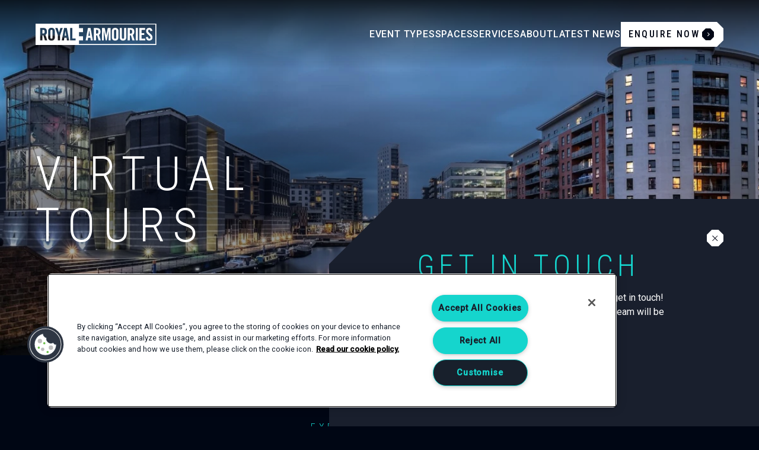

--- FILE ---
content_type: text/html; charset=utf-8
request_url: https://royalarmouriesevents.co.uk/virtual-tours/
body_size: 11715
content:

<!doctype html>
<!--[if IE 9]><html class="lt-ie10 no-js" lang="en"><![endif]-->
<!--[if gt IE 9]><!-->
<html class="no-js" lang="en">
<!--<![endif]-->

<head>
    <meta charset="utf-8">
    <meta http-equiv="X-UA-Compatible" content="IE=edge">
    <meta name="viewport" content="width=device-width, initial-scale=1">
    

<title>Virtual Tours | Royal Armouries Conferences &amp; Events</title>
<meta property="og:title" content="Virtual Tours | Royal Armouries Conferences &amp; Events">
<meta name="twitter:title" content="Virtual Tours | Royal Armouries Conferences &amp; Events">



<meta property="og:url" content="https://royalarmouriesevents.co.uk/virtual-tours/">


    <meta name="description" content="Take a 360-degree virtual tour of Royal Armouries. Get a detailed look inside the Royal Armouries Hall and New Dock Hall without leaving your seat!">
    <meta property="og:description" content="Take a 360-degree virtual tour of Royal Armouries. Get a detailed look inside the Royal Armouries Hall and New Dock Hall without leaving your seat!">
    <meta name="twitter:description" content="Take a 360-degree virtual tour of Royal Armouries. Get a detailed look inside the Royal Armouries Hall and New Dock Hall without leaving your seat!">

<meta property="og:site_name" content="">


<!-- twitter og tags -->
<meta name="twitter:card" content="summary_large_image">


    <!-- Icons -->
    <link rel="apple-touch-icon" sizes="180x180" href="/media/jaobo4vq/ra-favicon.png?mode=crop&amp;width=180&amp;height=180">
    <link rel="icon" type="image/png" sizes="32x32" href="/media/jaobo4vq/ra-favicon.png?mode=crop&amp;width=32&amp;height=32">

    <link rel="preconnect" href="https://fonts.googleapis.com">
<link rel="preconnect" href="https://fonts.gstatic.com" crossorigin>
<link href="https://fonts.googleapis.com/css2?family=Roboto+Condensed:wght@100..900&family=Roboto:wght@300;400;500&display=swap" rel="stylesheet">
    <link rel="stylesheet" href="/assets/css/critical-main.min.css?v=A5Fh8V8fV0S5iquPlQGReaGECqplK7Dz6-hx3TpySm8">
    <meta name="theme-color" content="#000614">

    <!-- OneTrust Cookies Consent Notice start for royalarmouriesevents.co.uk -->
<script type="text/javascript" src="https://cdn.cookielaw.org/consent/0195429c-6c9f-7e2d-a53c-3c1b0482d7d7/OtAutoBlock.js" ></script>
<script src="https://cdn.cookielaw.org/scripttemplates/otSDKStub.js"  type="text/javascript" charset="UTF-8" data-domain-script="0195429c-6c9f-7e2d-a53c-3c1b0482d7d7" ></script>
<script type="text/javascript">
function OptanonWrapper() { }
</script>
<!-- OneTrust Cookies Consent Notice end for royalarmouriesevents.co.uk -->

    <script>
        (function () {
            var ua = window.navigator.userAgent.toLowerCase();
            var html = document.getElementsByTagName('html')[0];
            html.classList.remove('no-js');
            html.classList.add('js');
            if (ua.indexOf('edge') > -1) html.classList.add('edge');
            if (window.matchMedia('(prefers-reduced-motion: reduce)').matches) html.classList.add('prefers-reduce-motion');
        })();
    </script>

        <!-- Google Tag Manager -->
        <script>
            (function (w, d, s, l, i) {
                w[l] = w[l] || [];
                w[l].push({
                    'gtm.start': new Date().getTime(),
                    event: 'gtm.js'
                });
                var f = d.getElementsByTagName(s)[0],
                    j = d.createElement(s),
                    dl = l != 'dataLayer' ? '&l=' + l : '';
                j.async = true;
                j.src =
                    'https://www.googletagmanager.com/gtm.js?id=' + i + dl;
                f.parentNode.insertBefore(j, f);
            })(window, document, 'script', 'dataLayer', 'GTM-TW4WFMPM');
        </script>
    <!-- End Google Tag Manager -->
    <script type="text/javascript">
    (function(c,l,a,r,i,t,y){
        c[a]=c[a]||function(){(c[a].q=c[a].q||[]).push(arguments)};
        t=l.createElement(r);t.async=1;t.src="https://www.clarity.ms/tag/"+i;
        y=l.getElementsByTagName(r)[0];y.parentNode.insertBefore(t,y);
    })(window, document, "clarity", "script", "qyy3liafm8");
</script>

<!-- Google Tag Manager -->
<script>(function(w,d,s,l,i){w[l]=w[l]||[];w[l].push({'gtm.start':
new Date().getTime(),event:'gtm.js'});var f=d.getElementsByTagName(s)[0],
j=d.createElement(s),dl=l!='dataLayer'?'&l='+l:'';j.async=true;j.src=
'https://www.googletagmanager.com/gtm.js?id='+i+dl;f.parentNode.insertBefore(j,f);
})(window,document,'script','dataLayer','GTM-NGJ6BSW');</script>
<!-- End Google Tag Manager -->

</head>

<body>

        <noscript>
            <iframe src="https://www.googletagmanager.com/ns.html?id=GTM-TW4WFMPM" height="0"
                width="0" style="display:none;visibility:hidden"></iframe>
        </noscript>

    

<header class="header header--mega" data-header>
  <div class="skip-link u-visuallyHidden">
    <p>Skip to <a href="#main" data-header-no-focus>main content</a> or <a href="#footer" data-header-no-focus>footer</a>.</p>
  </div>

  <div class="column">
    <div class="header__inner">
      <div class="header__logo">
        <a href="/" class="logo" data-header-no-focus>
          <span class="u-visuallyHidden"> - Homepage</span>
        </a>
      </div>

      <button type="button" aria-controls="header-nav" aria-expanded="false" class="header__nav-toggle" data-header-toggle>
        <span class="header__nav-toggle-inner">
          <span class="u-visuallyHidden" data-header-toggle-copy="Close main navigation">Open main navigation</span>
        </span>
      </button>

      <div class="header__nav" id="header-nav" data-header-nav>
        <div class="header__nav-inner">
          

<nav class="nav">
    <ul class="nav__list">
        
    <li class="nav__item nav__item--with-sub nav__item--with-mega" data-nav-item>
        <div class="nav__item-inner">
            <a href="/event-types/" class="nav__link">Event Types</a>
                <button type="button" class="nav__button" aria-controls="sub-nav-c5e9a104-57d3-48fc-8388-bef033427423" aria-expanded="false" data-header-sub>
                    <span class="u-visuallyHidden">Open "Event Types" sub navigation</span>
                </button>
        </div>
            <div class="nav__item-mega-menu" id="sub-nav-c5e9a104-57d3-48fc-8388-bef033427423">
                


<nav class="mega-menu" data-mega-menu>
    <div class="mega-menu__inner column">
                <div class="mega-menu__column">
                            <h2 class="heading mega-menu__heading" data-nav-item>
                                    <span class="mega-menu__heading-link">A-D</span>
                                    <button type="button" class="nav__button" aria-controls="sub-sub-nav-75a192fb-94e2-49f2-8f65-4bfde630cb95" aria-expanded="false" data-header-sub>
                                        <span class="u-visuallyHidden">Open "A-D" sub navigation</span>
                                    </button>
                            </h2>
                            <ul class="mega-menu__sub" id="sub-sub-nav-75a192fb-94e2-49f2-8f65-4bfde630cb95">
                                    <li class="mega-menu__sub-item">
                                        <a href="/event-types/agms/" class="mega-menu__sub-link">
                                            <svg width="10" height="11">
                                                <use xlink:href="/assets/img/svgs/sprite.svg#icon-btn"></use>
                                            </svg>
                                            <span class="text">AGMs</span>
                                        </a>
                                    </li>
                                    <li class="mega-menu__sub-item">
                                        <a href="/event-types/award-ceremonies/" class="mega-menu__sub-link">
                                            <svg width="10" height="11">
                                                <use xlink:href="/assets/img/svgs/sprite.svg#icon-btn"></use>
                                            </svg>
                                            <span class="text">Award Ceremonies</span>
                                        </a>
                                    </li>
                                    <li class="mega-menu__sub-item">
                                        <a href="/event-types/conferences/" class="mega-menu__sub-link">
                                            <svg width="10" height="11">
                                                <use xlink:href="/assets/img/svgs/sprite.svg#icon-btn"></use>
                                            </svg>
                                            <span class="text">Conferences</span>
                                        </a>
                                    </li>
                                    <li class="mega-menu__sub-item">
                                        <a href="/event-types/corporate-events/" class="mega-menu__sub-link">
                                            <svg width="10" height="11">
                                                <use xlink:href="/assets/img/svgs/sprite.svg#icon-btn"></use>
                                            </svg>
                                            <span class="text">Corporate Events</span>
                                        </a>
                                    </li>
                                    <li class="mega-menu__sub-item">
                                        <a href="/event-types/day-delegate-package/" class="mega-menu__sub-link">
                                            <svg width="10" height="11">
                                                <use xlink:href="/assets/img/svgs/sprite.svg#icon-btn"></use>
                                            </svg>
                                            <span class="text">Day Delegate Package</span>
                                        </a>
                                    </li>
                                    <li class="mega-menu__sub-item">
                                        <a href="/event-types/dinner-receptions/" class="mega-menu__sub-link">
                                            <svg width="10" height="11">
                                                <use xlink:href="/assets/img/svgs/sprite.svg#icon-btn"></use>
                                            </svg>
                                            <span class="text">Dinner &amp; Receptions</span>
                                        </a>
                                    </li>
                            </ul>
                </div>
                <div class="mega-menu__column">
                            <h2 class="heading mega-menu__heading" data-nav-item>
                                    <span class="mega-menu__heading-link">E-G</span>
                                    <button type="button" class="nav__button" aria-controls="sub-sub-nav-175ebc0b-49f1-4831-8a93-b1b0a6554ef7" aria-expanded="false" data-header-sub>
                                        <span class="u-visuallyHidden">Open "E-G" sub navigation</span>
                                    </button>
                            </h2>
                            <ul class="mega-menu__sub" id="sub-sub-nav-175ebc0b-49f1-4831-8a93-b1b0a6554ef7">
                                    <li class="mega-menu__sub-item">
                                        <a href="/event-types/exams/" class="mega-menu__sub-link">
                                            <svg width="10" height="11">
                                                <use xlink:href="/assets/img/svgs/sprite.svg#icon-btn"></use>
                                            </svg>
                                            <span class="text">Exams</span>
                                        </a>
                                    </li>
                                    <li class="mega-menu__sub-item">
                                        <a href="/event-types/exhibitions/" class="mega-menu__sub-link">
                                            <svg width="10" height="11">
                                                <use xlink:href="/assets/img/svgs/sprite.svg#icon-btn"></use>
                                            </svg>
                                            <span class="text">Exhibitions</span>
                                        </a>
                                    </li>
                                    <li class="mega-menu__sub-item">
                                        <a href="/event-types/fashion-show/" class="mega-menu__sub-link">
                                            <svg width="10" height="11">
                                                <use xlink:href="/assets/img/svgs/sprite.svg#icon-btn"></use>
                                            </svg>
                                            <span class="text">Fashion Show</span>
                                        </a>
                                    </li>
                                    <li class="mega-menu__sub-item">
                                        <a href="/event-types/filming/" class="mega-menu__sub-link">
                                            <svg width="10" height="11">
                                                <use xlink:href="/assets/img/svgs/sprite.svg#icon-btn"></use>
                                            </svg>
                                            <span class="text">Filming</span>
                                        </a>
                                    </li>
                                    <li class="mega-menu__sub-item">
                                        <a href="/event-types/graduations/" class="mega-menu__sub-link">
                                            <svg width="10" height="11">
                                                <use xlink:href="/assets/img/svgs/sprite.svg#icon-btn"></use>
                                            </svg>
                                            <span class="text">Graduations</span>
                                        </a>
                                    </li>
                            </ul>
                </div>
                <div class="mega-menu__column">
                            <h2 class="heading mega-menu__heading" data-nav-item>
                                    <span class="mega-menu__heading-link">H-Z</span>
                                    <button type="button" class="nav__button" aria-controls="sub-sub-nav-ba3083f7-ef29-402c-9cfc-7f3da963f6e2" aria-expanded="false" data-header-sub>
                                        <span class="u-visuallyHidden">Open "H-Z" sub navigation</span>
                                    </button>
                            </h2>
                            <ul class="mega-menu__sub" id="sub-sub-nav-ba3083f7-ef29-402c-9cfc-7f3da963f6e2">
                                    <li class="mega-menu__sub-item">
                                        <a href="/event-types/hybrid/" class="mega-menu__sub-link">
                                            <svg width="10" height="11">
                                                <use xlink:href="/assets/img/svgs/sprite.svg#icon-btn"></use>
                                            </svg>
                                            <span class="text">Hybrid</span>
                                        </a>
                                    </li>
                                    <li class="mega-menu__sub-item">
                                        <a href="/event-types/meetings/" class="mega-menu__sub-link">
                                            <svg width="10" height="11">
                                                <use xlink:href="/assets/img/svgs/sprite.svg#icon-btn"></use>
                                            </svg>
                                            <span class="text">Meetings</span>
                                        </a>
                                    </li>
                                    <li class="mega-menu__sub-item">
                                        <a href="/event-types/multicultural-weddings/" class="mega-menu__sub-link">
                                            <svg width="10" height="11">
                                                <use xlink:href="/assets/img/svgs/sprite.svg#icon-btn"></use>
                                            </svg>
                                            <span class="text">Multicultural Weddings</span>
                                        </a>
                                    </li>
                                    <li class="mega-menu__sub-item">
                                        <a href="/event-types/summer-parties/" class="mega-menu__sub-link">
                                            <svg width="10" height="11">
                                                <use xlink:href="/assets/img/svgs/sprite.svg#icon-btn"></use>
                                            </svg>
                                            <span class="text">Summer Parties</span>
                                        </a>
                                    </li>
                                    <li class="mega-menu__sub-item">
                                        <a href="/event-types/training/" class="mega-menu__sub-link">
                                            <svg width="10" height="11">
                                                <use xlink:href="/assets/img/svgs/sprite.svg#icon-btn"></use>
                                            </svg>
                                            <span class="text">Training</span>
                                        </a>
                                    </li>
                            </ul>
                </div>
                <div class="mega-menu__column">
                        <h2 class="mega-menu__image">
                            <a class="mega-menu__image-wrapper" href="https://christmaspartiesinleeds.co.uk/">
                            <picture><source data-srcset="/media/ltao1qln/christmas-6.jpg?width=160&amp;height=115&amp;format=webp&amp;quality=90&amp;v=1db342faf3190d0 160w,/media/ltao1qln/christmas-6.jpg?width=320&amp;height=231&amp;format=webp&amp;quality=90&amp;v=1db342faf3190d0 320w,/media/ltao1qln/christmas-6.jpg?width=480&amp;height=346&amp;format=webp&amp;quality=90&amp;v=1db342faf3190d0 480w,/media/ltao1qln/christmas-6.jpg?width=640&amp;height=461&amp;format=webp&amp;quality=90&amp;v=1db342faf3190d0 640w,/media/ltao1qln/christmas-6.jpg?width=800&amp;height=577&amp;format=webp&amp;quality=90&amp;v=1db342faf3190d0 800w,/media/ltao1qln/christmas-6.jpg?width=960&amp;height=692&amp;format=webp&amp;quality=90&amp;v=1db342faf3190d0 960w,/media/ltao1qln/christmas-6.jpg?width=1120&amp;height=807&amp;format=webp&amp;quality=90&amp;v=1db342faf3190d0 1120w,/media/ltao1qln/christmas-6.jpg?width=1280&amp;height=923&amp;format=webp&amp;quality=90&amp;v=1db342faf3190d0 1280w,/media/ltao1qln/christmas-6.jpg?width=1440&amp;height=1038&amp;format=webp&amp;quality=90&amp;v=1db342faf3190d0 1440w,/media/ltao1qln/christmas-6.jpg?width=1600&amp;height=1153&amp;format=webp&amp;quality=90&amp;v=1db342faf3190d0 1600w,/media/ltao1qln/christmas-6.jpg?width=1760&amp;height=1269&amp;format=webp&amp;quality=90&amp;v=1db342faf3190d0 1760w,/media/ltao1qln/christmas-6.jpg?width=1920&amp;height=1384&amp;format=webp&amp;quality=90&amp;v=1db342faf3190d0 1920w" type="image/webp" /><img alt="Christmas 6" class="lazyload" data-sizes="auto" data-src="/media/ltao1qln/christmas-6.jpg?width=197&amp;height=142&amp;v=1db342faf3190d0" height="142" src="/media/ltao1qln/christmas-6.jpg?width=197&amp;height=142&amp;quality=10&amp;v=1db342faf3190d0" width="197" /></picture>
                            </a>
                                    <a href="https://christmaspartiesinleeds.co.uk/" class="mega-menu__image-link">
                                        <svg width="10" height="11">
                                            <use xlink:href="/assets/img/svgs/sprite.svg#icon-btn"></use>
                                        </svg>
                                        <span class="heading mega-menu__image-heading text">Christmas Parties</span>
                                    </a>
                        </h2>
                </div>
    </div>
</nav>

            </div>
    </li>

    <li class="nav__item nav__item--with-sub nav__item--with-mega" data-nav-item>
        <div class="nav__item-inner">
            <a href="/spaces/" class="nav__link">Spaces</a>
                <button type="button" class="nav__button" aria-controls="sub-nav-97eb5bf5-d479-49a2-8907-ce74fcc61ea5" aria-expanded="false" data-header-sub>
                    <span class="u-visuallyHidden">Open "Spaces" sub navigation</span>
                </button>
        </div>
            <div class="nav__item-mega-menu" id="sub-nav-97eb5bf5-d479-49a2-8907-ce74fcc61ea5">
                


<nav class="mega-menu" data-mega-menu>
    <div class="mega-menu__inner column">
                <div class="mega-menu__column">
                            <h2 class="heading mega-menu__heading" data-nav-item>
                                    <a href="/large-spaces/" class="mega-menu__heading-link">
                                        <svg width="10" height="11">
                                            <use xlink:href="/assets/img/svgs/sprite.svg#icon-btn"></use>
                                        </svg>
                                        <span class="text">Large Spaces</span>
                                    </a>
                                    <button type="button" class="nav__button" aria-controls="sub-sub-nav-e1f2149a-2936-4ab9-a1a1-a7812772ee13" aria-expanded="false" data-header-sub>
                                        <span class="u-visuallyHidden">Open "" sub navigation</span>
                                    </button>
                            </h2>
                            <ul class="mega-menu__sub" id="sub-sub-nav-e1f2149a-2936-4ab9-a1a1-a7812772ee13">
                                    <li class="mega-menu__sub-item">
                                        <a href="/spaces/new-dock-hall/" class="mega-menu__sub-link">
                                            <svg width="10" height="11">
                                                <use xlink:href="/assets/img/svgs/sprite.svg#icon-btn"></use>
                                            </svg>
                                            <span class="text">New Dock Hall</span>
                                        </a>
                                    </li>
                                    <li class="mega-menu__sub-item">
                                        <a href="/spaces/royal-armouries-hall/" class="mega-menu__sub-link">
                                            <svg width="10" height="11">
                                                <use xlink:href="/assets/img/svgs/sprite.svg#icon-btn"></use>
                                            </svg>
                                            <span class="text">Royal Armouries Hall</span>
                                        </a>
                                    </li>
                                    <li class="mega-menu__sub-item">
                                        <a href="/spaces/bury-theatre/" class="mega-menu__sub-link">
                                            <svg width="10" height="11">
                                                <use xlink:href="/assets/img/svgs/sprite.svg#icon-btn"></use>
                                            </svg>
                                            <span class="text">Bury Theatre</span>
                                        </a>
                                    </li>
                            </ul>
                </div>
                <div class="mega-menu__column">
                            <h2 class="heading mega-menu__heading" data-nav-item>
                                    <a href="/medium-spaces/" class="mega-menu__heading-link">
                                        <svg width="10" height="11">
                                            <use xlink:href="/assets/img/svgs/sprite.svg#icon-btn"></use>
                                        </svg>
                                        <span class="text">Medium Spaces</span>
                                    </a>
                                    <button type="button" class="nav__button" aria-controls="sub-sub-nav-6c00907d-2b82-4d96-8d1b-96fdc4e28d53" aria-expanded="false" data-header-sub>
                                        <span class="u-visuallyHidden">Open "" sub navigation</span>
                                    </button>
                            </h2>
                            <ul class="mega-menu__sub" id="sub-sub-nav-6c00907d-2b82-4d96-8d1b-96fdc4e28d53">
                                    <li class="mega-menu__sub-item">
                                        <a href="/spaces/asian-and-african-gallery/" class="mega-menu__sub-link">
                                            <svg width="10" height="11">
                                                <use xlink:href="/assets/img/svgs/sprite.svg#icon-btn"></use>
                                            </svg>
                                            <span class="text">Asian and African Gallery</span>
                                        </a>
                                    </li>
                                    <li class="mega-menu__sub-item">
                                        <a href="/spaces/cinema-of-war/" class="mega-menu__sub-link">
                                            <svg width="10" height="11">
                                                <use xlink:href="/assets/img/svgs/sprite.svg#icon-btn"></use>
                                            </svg>
                                            <span class="text">Cinema of War</span>
                                        </a>
                                    </li>
                                    <li class="mega-menu__sub-item">
                                        <a href="/spaces/pearl-suite/" class="mega-menu__sub-link">
                                            <svg width="10" height="11">
                                                <use xlink:href="/assets/img/svgs/sprite.svg#icon-btn"></use>
                                            </svg>
                                            <span class="text">Pearl Suite</span>
                                        </a>
                                    </li>
                                    <li class="mega-menu__sub-item">
                                        <a href="/spaces/tournament-gallery/" class="mega-menu__sub-link">
                                            <svg width="10" height="11">
                                                <use xlink:href="/assets/img/svgs/sprite.svg#icon-btn"></use>
                                            </svg>
                                            <span class="text">Tournament Gallery</span>
                                        </a>
                                    </li>
                                    <li class="mega-menu__sub-item">
                                        <a href="/spaces/war-gallery/" class="mega-menu__sub-link">
                                            <svg width="10" height="11">
                                                <use xlink:href="/assets/img/svgs/sprite.svg#icon-btn"></use>
                                            </svg>
                                            <span class="text">War Gallery</span>
                                        </a>
                                    </li>
                            </ul>
                </div>
                <div class="mega-menu__column">
                            <h2 class="heading mega-menu__heading" data-nav-item>
                                    <a href="/small-spaces/" class="mega-menu__heading-link">
                                        <svg width="10" height="11">
                                            <use xlink:href="/assets/img/svgs/sprite.svg#icon-btn"></use>
                                        </svg>
                                        <span class="text">Small Spaces</span>
                                    </a>
                                    <button type="button" class="nav__button" aria-controls="sub-sub-nav-e1006b04-6e5a-4fa9-a23f-ed226e9daf5d" aria-expanded="false" data-header-sub>
                                        <span class="u-visuallyHidden">Open "" sub navigation</span>
                                    </button>
                            </h2>
                            <ul class="mega-menu__sub" id="sub-sub-nav-e1006b04-6e5a-4fa9-a23f-ed226e9daf5d">
                                    <li class="mega-menu__sub-item">
                                        <a href="/spaces/aire-suite/" class="mega-menu__sub-link">
                                            <svg width="10" height="11">
                                                <use xlink:href="/assets/img/svgs/sprite.svg#icon-btn"></use>
                                            </svg>
                                            <span class="text">Aire Suite</span>
                                        </a>
                                    </li>
                                    <li class="mega-menu__sub-item">
                                        <a href="/spaces/barton-suite/" class="mega-menu__sub-link">
                                            <svg width="10" height="11">
                                                <use xlink:href="/assets/img/svgs/sprite.svg#icon-btn"></use>
                                            </svg>
                                            <span class="text">Barton Suite</span>
                                        </a>
                                    </li>
                                    <li class="mega-menu__sub-item">
                                        <a href="/spaces/hotot-suite/" class="mega-menu__sub-link">
                                            <svg width="10" height="11">
                                                <use xlink:href="/assets/img/svgs/sprite.svg#icon-btn"></use>
                                            </svg>
                                            <span class="text">Hotot Suite</span>
                                        </a>
                                    </li>
                                    <li class="mega-menu__sub-item">
                                        <a href="/spaces/the-masters/" class="mega-menu__sub-link">
                                            <svg width="10" height="11">
                                                <use xlink:href="/assets/img/svgs/sprite.svg#icon-btn"></use>
                                            </svg>
                                            <span class="text">The Masters</span>
                                        </a>
                                    </li>
                                    <li class="mega-menu__sub-item">
                                        <a href="/spaces/mulberry-suite/" class="mega-menu__sub-link">
                                            <svg width="10" height="11">
                                                <use xlink:href="/assets/img/svgs/sprite.svg#icon-btn"></use>
                                            </svg>
                                            <span class="text">Mulberry Suite</span>
                                        </a>
                                    </li>
                                    <li class="mega-menu__sub-item">
                                        <a href="/spaces/news-room/" class="mega-menu__sub-link">
                                            <svg width="10" height="11">
                                                <use xlink:href="/assets/img/svgs/sprite.svg#icon-btn"></use>
                                            </svg>
                                            <span class="text">News Room</span>
                                        </a>
                                    </li>
                            </ul>
                </div>
                <div class="mega-menu__column">
                            <h2 class="heading mega-menu__heading" data-nav-item>
                                    <a href="/outdoor-spaces/" class="mega-menu__heading-link">
                                        <svg width="10" height="11">
                                            <use xlink:href="/assets/img/svgs/sprite.svg#icon-btn"></use>
                                        </svg>
                                        <span class="text">Outdoor Spaces</span>
                                    </a>
                                    <button type="button" class="nav__button" aria-controls="sub-sub-nav-27a9ca6d-89c0-4a17-a6fa-56618878547d" aria-expanded="false" data-header-sub>
                                        <span class="u-visuallyHidden">Open "" sub navigation</span>
                                    </button>
                            </h2>
                            <ul class="mega-menu__sub" id="sub-sub-nav-27a9ca6d-89c0-4a17-a6fa-56618878547d">
                                    <li class="mega-menu__sub-item">
                                        <a href="/spaces/the-amphitheatre/" class="mega-menu__sub-link">
                                            <svg width="10" height="11">
                                                <use xlink:href="/assets/img/svgs/sprite.svg#icon-btn"></use>
                                            </svg>
                                            <span class="text">The Amphitheatre</span>
                                        </a>
                                    </li>
                                    <li class="mega-menu__sub-item">
                                        <a href="/spaces/the-square/" class="mega-menu__sub-link">
                                            <svg width="10" height="11">
                                                <use xlink:href="/assets/img/svgs/sprite.svg#icon-btn"></use>
                                            </svg>
                                            <span class="text">The Square</span>
                                        </a>
                                    </li>
                            </ul>
                </div>
    </div>
</nav>

            </div>
    </li>

    <li class="nav__item nav__item--with-dropdown" data-nav-item>
        <div class="nav__item-inner">
            <a href="/services/" class="nav__link">Services</a>
                <button type="button" class="nav__button" aria-controls="dropdown-355a1e67-fdb8-4944-a28d-5768d865d7b2" aria-expanded="false" data-header-sub>
                    <span class="u-visuallyHidden">Open "Services" sub navigation</span>
                </button>
        </div>
            <ul class="nav__dropdown" id="dropdown-355a1e67-fdb8-4944-a28d-5768d865d7b2">
                <div class="nav__drop-shadow u-hideMobile"></div>
                    <li class="nav__sub-item">
                        <a href="/services/accommodation/" class="nav__sub-link">
                            <svg width="10" height="11">
                                <use xlink:href="/assets/img/svgs/sprite.svg#icon-btn"></use>
                            </svg>
                            <span class="text">Accommodation</span>
                        </a>
                    </li>
                    <li class="nav__sub-item">
                        <a href="/services/downloads/" class="nav__sub-link">
                            <svg width="10" height="11">
                                <use xlink:href="/assets/img/svgs/sprite.svg#icon-btn"></use>
                            </svg>
                            <span class="text">Downloads</span>
                        </a>
                    </li>
                    <li class="nav__sub-item">
                        <a href="/services/royal-armouries-connect/" class="nav__sub-link">
                            <svg width="10" height="11">
                                <use xlink:href="/assets/img/svgs/sprite.svg#icon-btn"></use>
                            </svg>
                            <span class="text">Royal Armouries Connect</span>
                        </a>
                    </li>
                    <li class="nav__sub-item">
                        <a href="/services/royal-armouries-live/" class="nav__sub-link">
                            <svg width="10" height="11">
                                <use xlink:href="/assets/img/svgs/sprite.svg#icon-btn"></use>
                            </svg>
                            <span class="text">Royal Armouries Live</span>
                        </a>
                    </li>
                    <li class="nav__sub-item">
                        <a href="/services/royal-armouries-taste/" class="nav__sub-link">
                            <svg width="10" height="11">
                                <use xlink:href="/assets/img/svgs/sprite.svg#icon-btn"></use>
                            </svg>
                            <span class="text">Royal Armouries Taste</span>
                        </a>
                    </li>
                    <li class="nav__sub-item">
                        <a href="/media/fwddfbvn/royal-armouries-venue-information-guide.pdf" class="nav__sub-link" target="_blank">
                            <svg width="10" height="11">
                                <use xlink:href="/assets/img/svgs/sprite.svg#icon-btn"></use>
                            </svg>
                            <span class="text">Venue Information Guide</span>
                        </a>
                    </li>
                    <li class="nav__sub-item">
                        <a href="/media/npffq4is/royal-armouries-venue-guide.pdf" class="nav__sub-link" target="_blank">
                            <svg width="10" height="11">
                                <use xlink:href="/assets/img/svgs/sprite.svg#icon-btn"></use>
                            </svg>
                            <span class="text">Venue Guide</span>
                        </a>
                    </li>
                    <li class="nav__sub-item">
                        <a href="/virtual-tours/" class="nav__sub-link">
                            <svg width="10" height="11">
                                <use xlink:href="/assets/img/svgs/sprite.svg#icon-btn"></use>
                            </svg>
                            <span class="text">Virtual Tours</span>
                        </a>
                    </li>
            </ul>
    </li>

    <li class="nav__item nav__item--with-dropdown" data-nav-item>
        <div class="nav__item-inner">
            <a href="/about/" class="nav__link">About</a>
                <button type="button" class="nav__button" aria-controls="dropdown-3933b660-a819-4cce-8c26-1ad5526b9310" aria-expanded="false" data-header-sub>
                    <span class="u-visuallyHidden">Open "About" sub navigation</span>
                </button>
        </div>
            <ul class="nav__dropdown" id="dropdown-3933b660-a819-4cce-8c26-1ad5526b9310">
                <div class="nav__drop-shadow u-hideMobile"></div>
                    <li class="nav__sub-item">
                        <a href="/about/accessibility/" class="nav__sub-link">
                            <svg width="10" height="11">
                                <use xlink:href="/assets/img/svgs/sprite.svg#icon-btn"></use>
                            </svg>
                            <span class="text">Accessibility</span>
                        </a>
                    </li>
                    <li class="nav__sub-item">
                        <a href="/about/awards/" class="nav__sub-link">
                            <svg width="10" height="11">
                                <use xlink:href="/assets/img/svgs/sprite.svg#icon-btn"></use>
                            </svg>
                            <span class="text">Awards</span>
                        </a>
                    </li>
                    <li class="nav__sub-item">
                        <a href="/about/legacy-toolkit/" class="nav__sub-link">
                            <svg width="10" height="11">
                                <use xlink:href="/assets/img/svgs/sprite.svg#icon-btn"></use>
                            </svg>
                            <span class="text">Legacy Toolkit</span>
                        </a>
                    </li>
                    <li class="nav__sub-item">
                        <a href="/about/location-parking/" class="nav__sub-link">
                            <svg width="10" height="11">
                                <use xlink:href="/assets/img/svgs/sprite.svg#icon-btn"></use>
                            </svg>
                            <span class="text">Location &amp; Parking</span>
                        </a>
                    </li>
                    <li class="nav__sub-item">
                        <a href="/about/meet-the-team/" class="nav__sub-link">
                            <svg width="10" height="11">
                                <use xlink:href="/assets/img/svgs/sprite.svg#icon-btn"></use>
                            </svg>
                            <span class="text">Meet the Team</span>
                        </a>
                    </li>
                    <li class="nav__sub-item">
                        <a href="/about/neurodiverse-toolkit/" class="nav__sub-link">
                            <svg width="10" height="11">
                                <use xlink:href="/assets/img/svgs/sprite.svg#icon-btn"></use>
                            </svg>
                            <span class="text">Neurodiverse Toolkit</span>
                        </a>
                    </li>
                    <li class="nav__sub-item">
                        <a href="/about/sustainability/" class="nav__sub-link">
                            <svg width="10" height="11">
                                <use xlink:href="/assets/img/svgs/sprite.svg#icon-btn"></use>
                            </svg>
                            <span class="text">Sustainability</span>
                        </a>
                    </li>
                    <li class="nav__sub-item">
                        <a href="/about/testimonials/" class="nav__sub-link">
                            <svg width="10" height="11">
                                <use xlink:href="/assets/img/svgs/sprite.svg#icon-btn"></use>
                            </svg>
                            <span class="text">Testimonials</span>
                        </a>
                    </li>
                    <li class="nav__sub-item">
                        <a href="/about/whats-happening/" class="nav__sub-link">
                            <svg width="10" height="11">
                                <use xlink:href="/assets/img/svgs/sprite.svg#icon-btn"></use>
                            </svg>
                            <span class="text">What&#x27;s Happening</span>
                        </a>
                    </li>
            </ul>
    </li>

    <li class="nav__item" data-nav-item>
        <div class="nav__item-inner">
            <a href="/news-posts/" class="nav__link">Latest News</a>
        </div>
    </li>


            <li class="nav__item nav__item--button" data-nav-item>
                <a class="button" href="/contact/">
                    <span>Enquire now</span>
                    <span class="button__svg" >
                        <svg width="5" height="20">
                            <use xlink:href="/assets/img/svgs/sprite.svg#icon-btn"></use>
                        </svg>
                    </span>
                </a>
            </li>
    </ul>
</nav>
        </div>
      </div>
    </div>
  </div>
</header>


    <input type="hidden" id="hdnMinCapacity" value="1" />
    <input type="hidden" id="hdnCapacity" value="1500" />

    <div id="smooth-wrapper">
        <div id="smooth-content">
            
<main id="main" class="MultiSite__page">
    
<section class="module banner">
    <div class="banner__wrapper">
        <div class="banner__content">
            <div class="column">
                <div class="banner__content-inner">
                    

<h1 class="banner__heading module__heading u-h1">                        <span>Virtual Tours</span>
</h1>
                    

                    

                </div>
            </div>
        </div>

        <div class="banner__media">
        <picture class="u-backgroundPicture"><source data-srcset="/media/rbnoso0y/ra-hero-image-1.jpg?width=160&amp;height=70&amp;format=webp&amp;quality=90&amp;v=1db426dca613bc0 160w,/media/rbnoso0y/ra-hero-image-1.jpg?width=320&amp;height=140&amp;format=webp&amp;quality=90&amp;v=1db426dca613bc0 320w,/media/rbnoso0y/ra-hero-image-1.jpg?width=480&amp;height=210&amp;format=webp&amp;quality=90&amp;v=1db426dca613bc0 480w,/media/rbnoso0y/ra-hero-image-1.jpg?width=640&amp;height=280&amp;format=webp&amp;quality=90&amp;v=1db426dca613bc0 640w,/media/rbnoso0y/ra-hero-image-1.jpg?width=800&amp;height=350&amp;format=webp&amp;quality=90&amp;v=1db426dca613bc0 800w,/media/rbnoso0y/ra-hero-image-1.jpg?width=960&amp;height=420&amp;format=webp&amp;quality=90&amp;v=1db426dca613bc0 960w,/media/rbnoso0y/ra-hero-image-1.jpg?width=1120&amp;height=490&amp;format=webp&amp;quality=90&amp;v=1db426dca613bc0 1120w,/media/rbnoso0y/ra-hero-image-1.jpg?width=1280&amp;height=560&amp;format=webp&amp;quality=90&amp;v=1db426dca613bc0 1280w,/media/rbnoso0y/ra-hero-image-1.jpg?width=1440&amp;height=630&amp;format=webp&amp;quality=90&amp;v=1db426dca613bc0 1440w,/media/rbnoso0y/ra-hero-image-1.jpg?width=1600&amp;height=700&amp;format=webp&amp;quality=90&amp;v=1db426dca613bc0 1600w,/media/rbnoso0y/ra-hero-image-1.jpg?width=1760&amp;height=770&amp;format=webp&amp;quality=90&amp;v=1db426dca613bc0 1760w,/media/rbnoso0y/ra-hero-image-1.jpg?width=1920&amp;height=840&amp;format=webp&amp;quality=90&amp;v=1db426dca613bc0 1920w" media="(min-width: 731px)" type="image/webp" /><source data-srcset="/media/rbnoso0y/ra-hero-image-1.jpg?width=160&amp;height=70&amp;quality=90&amp;v=1db426dca613bc0 160w,/media/rbnoso0y/ra-hero-image-1.jpg?width=320&amp;height=140&amp;quality=90&amp;v=1db426dca613bc0 320w,/media/rbnoso0y/ra-hero-image-1.jpg?width=480&amp;height=210&amp;quality=90&amp;v=1db426dca613bc0 480w,/media/rbnoso0y/ra-hero-image-1.jpg?width=640&amp;height=280&amp;quality=90&amp;v=1db426dca613bc0 640w,/media/rbnoso0y/ra-hero-image-1.jpg?width=800&amp;height=350&amp;quality=90&amp;v=1db426dca613bc0 800w,/media/rbnoso0y/ra-hero-image-1.jpg?width=960&amp;height=420&amp;quality=90&amp;v=1db426dca613bc0 960w,/media/rbnoso0y/ra-hero-image-1.jpg?width=1120&amp;height=490&amp;quality=90&amp;v=1db426dca613bc0 1120w,/media/rbnoso0y/ra-hero-image-1.jpg?width=1280&amp;height=560&amp;quality=90&amp;v=1db426dca613bc0 1280w,/media/rbnoso0y/ra-hero-image-1.jpg?width=1440&amp;height=630&amp;quality=90&amp;v=1db426dca613bc0 1440w,/media/rbnoso0y/ra-hero-image-1.jpg?width=1600&amp;height=700&amp;quality=90&amp;v=1db426dca613bc0 1600w,/media/rbnoso0y/ra-hero-image-1.jpg?width=1760&amp;height=770&amp;quality=90&amp;v=1db426dca613bc0 1760w,/media/rbnoso0y/ra-hero-image-1.jpg?width=1920&amp;height=840&amp;quality=90&amp;v=1db426dca613bc0 1920w" media="(min-width: 731px)" type="image/jpeg" /><source data-srcset="/media/rbnoso0y/ra-hero-image-1.jpg?width=160&amp;height=228&amp;format=webp&amp;quality=90&amp;v=1db426dca613bc0 160w,/media/rbnoso0y/ra-hero-image-1.jpg?width=320&amp;height=456&amp;format=webp&amp;quality=90&amp;v=1db426dca613bc0 320w,/media/rbnoso0y/ra-hero-image-1.jpg?width=480&amp;height=684&amp;format=webp&amp;quality=90&amp;v=1db426dca613bc0 480w,/media/rbnoso0y/ra-hero-image-1.jpg?width=640&amp;height=912&amp;format=webp&amp;quality=90&amp;v=1db426dca613bc0 640w,/media/rbnoso0y/ra-hero-image-1.jpg?width=800&amp;height=1140&amp;format=webp&amp;quality=90&amp;v=1db426dca613bc0 800w,/media/rbnoso0y/ra-hero-image-1.jpg?width=960&amp;height=1368&amp;format=webp&amp;quality=90&amp;v=1db426dca613bc0 960w,/media/rbnoso0y/ra-hero-image-1.jpg?width=1120&amp;height=1596&amp;format=webp&amp;quality=90&amp;v=1db426dca613bc0 1120w,/media/rbnoso0y/ra-hero-image-1.jpg?width=1280&amp;height=1824&amp;format=webp&amp;quality=90&amp;v=1db426dca613bc0 1280w,/media/rbnoso0y/ra-hero-image-1.jpg?width=1440&amp;height=2052&amp;format=webp&amp;quality=90&amp;v=1db426dca613bc0 1440w,/media/rbnoso0y/ra-hero-image-1.jpg?width=1600&amp;height=2279&amp;format=webp&amp;quality=90&amp;v=1db426dca613bc0 1600w,/media/rbnoso0y/ra-hero-image-1.jpg?width=1760&amp;height=2507&amp;format=webp&amp;quality=90&amp;v=1db426dca613bc0 1760w,/media/rbnoso0y/ra-hero-image-1.jpg?width=1920&amp;height=2735&amp;format=webp&amp;quality=90&amp;v=1db426dca613bc0 1920w" type="image/webp" /><img alt="RA Hero Image (1)" class="lazyload u-objectFit" data-sizes="auto" data-src="/media/rbnoso0y/ra-hero-image-1.jpg?width=730&amp;height=1040&amp;v=1db426dca613bc0" height="1040" src="/media/rbnoso0y/ra-hero-image-1.jpg?width=730&amp;height=1040&amp;quality=10&amp;v=1db426dca613bc0" width="730" /></picture>
            <div class="banner__overlay" style="opacity: 0"></div>
        </div>
    </div>





</section>


<section class="module module__background fullwidth embed   " >
    <div class="column column--narrow">

        <h2 style="text-align: left;" class="module__heading u-preheader">Explore the venue</h2>
        <h3 style="text-align: left;" class="module__heading u-h2">Royal Armouries Hall</h3>

        <div class="module__text module__text--narrow">
            <p>Get an idea of how your event could look at the Royal Armouries with the virtual tours below. Explore our different space options, look around the venue and see how we could help you bring your event to life.</p>
        </div>


        <div class="embed__container">
            <iframe width="853" height="480" src="https://tours.headbox.com/model/DGSgjj6XkYd" frameborder="0" allowfullscreen allow="autoplay; fullscreen; web-share; xr-spatial-tracking;"></iframe>
        </div>


    </div>
</section>
<section class="module module__background fullwidth embed   " >
    <div class="column column--narrow">

        
        <h3 style="text-align: left;" class="module__heading u-h2">New Dock Hall</h3>

        <div class="module__text module__text--narrow">
            <p>Get an idea of how your event could look at the New Dock Hall with the virtual tours below. Explore our different space options, look around the venue and see how we could help you bring your event to life.</p>
        </div>


        <div class="embed__container">
            <iframe width="853" height="480" src="https://tours.headbox.com/model/SM1iChskyzB" frameborder="0" allowfullscreen allow="autoplay; fullscreen; web-share; xr-spatial-tracking;"></iframe>
        </div>


    </div>
</section>

<section id="contact" class="module fullwidth contact-form module__background theme__background">

        <div class="contact__hexagons">
            <div class="column contact__hexagons--left">
                <svg class="" width="224" height="631">
                    <use xlink:href="/assets/img/svgs/sprite.svg#contact-hexagons-left"></use>
                </svg>
            </div>
            <div class="column contact__hexagons--right">
                <svg class="" width="216" height="892">
                    <use xlink:href="/assets/img/svgs/sprite.svg#contact-hexagons-right"></use>
                </svg>
            </div>
        </div>

    <div class="column column--narrow">        
        
        <h3 style="text-align: left;" class="module__heading u-textLeft u-h2">Enquire Today</h3>
        <div class="module__text module__text--narrow">
            <p>Fill in the form below to enquire about using our spaces for your event and a member of our team will be in touch. We typically reply within 24 hours.</p>
        </div>
        

<div class="form js-validate js-has-recaptcha">

<form action="/virtual-tours/" enctype="multipart/form-data" id="form964318e45cf6469cad4c53ef3f8a91e0" method="post">        <div class="form__row form__row--5050">
            <div class="validate">
                <label class="form__label" for="CustomerName">
                    <span class="form__labelspan">Name: </span>
                    <input required aria-required="true" placeholder="Required" type="text" data-val="true" data-val-required="Please enter your name" id="CustomerName" name="CustomerName" value="" />
                    <span class="form__highlight"></span>
                </label>
                <span class="validate__msg field-validation-valid" data-valmsg-for="CustomerName" data-valmsg-replace="true"></span>
            </div>

            <div class="validate">
                <label class="form__label" for="Phone">
                    <span class="form__labelspan">Phone: </span>
                    <input required aria-required="true" placeholder="Required" type="text" data-val="true" data-val-required="Please enter a valid phone number" id="Phone" name="Phone" value="" />
                    <span class="form__highlight"></span>
                </label>
                <span class="validate__msg field-validation-valid" data-valmsg-for="Phone" data-valmsg-replace="true"></span>
            </div>
        </div>
        <div class="form__row form__row--5050">
            <div class="validate">
                <label class="form__label" for="Email">
                    <span class="form__labelspan">Email: </span>
                    <input autocomplete="username" required aria-required="true" placeholder="Required" type="email" data-val="true" data-val-email="Please enter a valid email address" data-val-required="Please enter your email address" id="Email" name="Email" value="" />
                    <span class="form__highlight"></span>
                </label>
                <span class="validate__msg field-validation-valid" data-valmsg-for="Email" data-valmsg-replace="true"></span>
            </div>

            <div class="validate">
                <label class="form__label" for="EnquiryType">
                    <span class="form__labelspan">Enquiry Type:</span>
                    <div class="select">
                        <select required data-val="true" data-val-required="The EnquiryType field is required." id="EnquiryType" name="EnquiryType">
                            <option value="">Please select</option>
                        <option value="9e4a3c81-fdee-4a37-838d-11a4e7acbba4">General enquiries</option>
<option value="a3ffe450-b870-4b51-9245-e09daa845cfa">Space enquiries</option>
</select>
                    </div>
                    <span class="form__highlight"></span>
                </label>
                <span class="validate__msg field-validation-valid" data-valmsg-for="EnquiryType" data-valmsg-replace="true"></span>
            </div>

        </div>
        <div class="form__row">
            <div class="validate">
                <label class="form__label-textarea form__label" for="Message">
                    <span class="form__labelspan">Message:</span>
                    <textarea class="js-charcount" maxlength="600" required placeholder="Required" data-val="true" data-val-required="Please enter a message" id="Message" name="Message">
</textarea>
                    <span class="form__highlight"></span>
                    <div class="form__charcount"><span class="js-chars-remaining">600</span> characters remaining</div>
                </label>
                <span class="validate__msg field-validation-valid" data-valmsg-for="Message" data-valmsg-replace="true"></span>
            </div>
        </div>
        <div class="form__row form__row--newsletter form__row--center">
            <label class="form__checkbox module__text" for="Subscribe">
                <input type="checkbox" data-val="true" data-val-required="The Subscribe field is required." id="Subscribe" name="Subscribe" value="true" />
                <span class="form__label">Tick this box to sign up for marketing, you can unsubscribe at any time.</span>
            </label>
        </div>
        <!-- Hidden -->
        <input type="hidden" id="RedirectUrl" name="RedirectUrl" value="/contact/thank-you/" />
        <input type="hidden" id="FormUrl" name="FormUrl" value="https://royalarmouriesevents.co.uk/virtual-tours/" />
        <!-- Google ReCAPTCHA -->
        <div class="form__row form__row--center">

            <div class="g-recaptcha"
                 data-sitekey="6Lfl6JkqAAAAAHY83gCMxfE4oM3tV89fhvNOWSLR"
                 data-callback="reCaptchaOnSubmit"
                 data-size="invisible"></div>

            <button type="button" class="button js-recaptcha-submit" id="form_94af5c79-b47f-4196-aed5-38bffdcba933">
                <span class="arrow-link">Submit</span>
                <span class="button__svg">
                    <svg width="5" height="20">
                    <use xlink:href="/assets/img/svgs/sprite.svg#icon-btn"></use>
                    </svg>
                </span>
            </button>

            <div class="module__text">
                <p class="form__recaptcha-disclaimer">
                    This site is protected by reCAPTCHA and the Google
                    <a target="_blank" href="https://policies.google.com/privacy">Privacy Policy</a> and
                    <a target="_blank" href="https://policies.google.com/terms">Terms of Service</a> apply.
                </p>
            </div>

        </div>
<input name="__RequestVerificationToken" type="hidden" value="CfDJ8EXkJ818x-lKkroFUI4XGlEXiXzqDxJN3141eWI0Dr6mEjk9SWXEjxuwswgnwLCbgPycWym_2U2lqH6eLvxyaWcgilW7J7E0hjf9Zn1__n7E3nfg0L8eGcRNYz2SS4O4fo0j64Q90W7scvgKbLjWy9c" /><input name="ufprt" type="hidden" value="CfDJ8EXkJ818x-lKkroFUI4XGlE8l72dpC1LUGwHcmTpOCVp_2h4fDxs4UNXfrgWC2CfLqmEOHflSUHz5aHXxYLhyx3ggYI2SI7nxQKfgHjs8a6fTE0VduyKD1pT2uALLLJVX3NJWU3EkV_C9nH1XuQq8YQ" /><input name="Subscribe" type="hidden" value="false" /></form></div>
    </div>
</section>
</main>
            

<footer id="footer" class="footer module__background footer--with-hexagons">
    <div class="footer__highlight"></div>
    <div class="footer__top">
        <div class="column footer__inner">
            <div class="footer__logo">
                <a href="/">
                        <img width="242" alt="" height="0" width="0" src="/media/p0jjs1dl/ra-logo.png?mode=crop&amp;width=0" />

                    <span class="u-visuallyHidden">Back to the  Homepage</span>
                </a>
            </div>

            <div class="footer__content">
                    <div class="footer__item">
                        <p class="heading footer__title">Useful links</p>
                        <div class="footer__item footer__links">
                            <ul class="footer__text-links u-list-reset">
        <li>
            <a class="footer__text-link" href="/event-types/">Event Types</a>
        </li>
        <li>
            <a class="footer__text-link" href="/spaces/">Spaces</a>
        </li>
        <li>
            <a class="footer__text-link" href="/services/">Services</a>
        </li>
</ul>
<ul class="footer__text-links u-list-reset">
        <li>
            <a class="footer__text-link" href="/contact/">Contact</a>
        </li>
        <li>
            <a class="footer__text-link" target="_blank" href="https://www.compass-group.co.uk/privacy-notice/">Privacy Policy</a>
        </li>
        <li>
            <a class="footer__text-link" target="_blank" href="https://www.compass-group.co.uk/cookie-policy/">Cookie Policy</a>
        </li>
</ul>

                        </div>
                    </div>

                <div class="footer__item">
                    <div class="footer__get-in-touch">
                            <p class="heading footer__title">Get in Touch</p>

                            <p class="footer__contact-item">
                                T: <a class="u-link" href="tel:0113 220 1990">0113 220 1990</a>
                            </p>

                            <p class="footer__contact-item ">
                                E: <a class="u-link" href="mailto:venuehire@armouries.org.uk">venuehire@armouries.org.uk</a>
                            </p>
                    </div>
                    <div class="footer__item footer__social-links">
                        
<ul class="social-links">

        <li class="social-links__item social-links__item--facebook">
            <a href="https://www.facebook.com/RoyalArmouriesLeeds/" class="social-links__link" target="_blank" rel="noopener external">
                <svg class="social-links__icon">
                    <use xlink:href="/assets/img/svgs/sprite.svg#icon-facebook"></use>
                </svg>
                <span class="u-visuallyHidden"> on Facebook</span>
            </a>
        </li>

        <li class="social-links__item social-links__item--linkedin">
            <a href="https://www.linkedin.com/company/royalarmouriesevents/" class="social-links__link" target="_blank" rel="noopener external">
                <svg class="social-links__icon">
                    <use xlink:href="/assets/img/svgs/sprite.svg#icon-linkedin"></use>
                </svg>
                <span class="u-visuallyHidden"> on Linkedin</span>
            </a>
        </li>

        <li class="social-links__item social-links__item--instagram">
            <a href="https://instagram.com/royalarmouriesevents/" class="social-links__link" target="_blank" rel="noopener external">
                <svg class="social-links__icon">
                    <use xlink:href="/assets/img/svgs/sprite.svg#icon-instagram"></use>
                </svg>
                <span class="u-visuallyHidden"> on Instagram</span>
            </a>
        </li>


        <li class="social-links__item social-links__item--x">
            <a href="https://twitter.com/RoyalArmouries" class="social-links__link" target="_blank" rel="noopener external">
                <svg class="social-links__icon">
                    <use xlink:href="/assets/img/svgs/sprite.svg#icon-x"></use>
                </svg>
                <span class="u-visuallyHidden"> on X, formally Twitter</span>
            </a>
        </li>

</ul>

                    </div>
                </div>
            </div>
        </div>
    </div>
</footer>

        </div>
    </div>

    
    <div class="js-callout newsletter-callout" aria-hidden="true" role="dialog" data-appear="3000"
    data-expiry="2500"
    data-calloutid="01162026105139" aria-labelledby="NewsletterPopup_title"
    id="NewsletterPopup">
        <button class="newsletter-callout__close js-calloutClose">
            <span class="button__svg">
                <svg width="10" height="11">
                    <use xlink:href="/assets/img/svgs/sprite.svg#icon-cross"></use>
                </svg>
            </span>
            <span class="u-visuallyHidden">Close Popup</span>
        </button>
        <div class="newsletter-callout__content">
            <h2 id="NewsletterPopup_title" class="newsletter-callout__heading">Get in touch</h2>
                <div class="newsletter-callout__text">
                    <p>If you are interested in one of our spaces, then get in touch! Complete an enquiry form and a member of our team will be happy to help.</p>
                </div>
                <a class="button" href="/contact/">
                    <span>Contact us</span>
                    <span class="button__svg">
                        <svg width="5" height="20">
                            <use xlink:href="/assets/img/svgs/sprite.svg#icon-btn"></use>
                        </svg>
                    </span>
                </a>
        </div>
    </div>

    <link rel="stylesheet" type="text/css" media="print" onload="this.media='all';this.onload=null;" href="/assets/css/deferred-main.min.css?v=pDmVlG1MovRFf501MVoBc-PYWDzuk83IpOG0QhTRmAI">
    <noscript>
        <link rel="stylesheet" type="text/css" href="/assets/css/deferred-main.min.css">
    </noscript>
    <script src="/scripts/gsap.min.js"></script>
    <script src="/scripts/ScrollSmoother.min.js"></script>
    <script src="/scripts/ScrollTrigger.min.js"></script>
    <script src="/scripts/ScrollToPlugin.min.js"></script>
    <script data-ot-ignore src="/assets/js/main.min.js?v=mJD_mHOcwoUyiaQz_k8awfXtmPJHoD_ntBbuMwE2LKg"></script>
    <!-- Google Tag Manager (noscript) -->
<noscript><iframe src="https://www.googletagmanager.com/ns.html?id=GTM-NGJ6BSW"
height="0" width="0" style="display:none;visibility:hidden"></iframe></noscript>
<!-- End Google Tag Manager (noscript) -->
</body>

</html>


--- FILE ---
content_type: text/html; charset=utf-8
request_url: https://tours.headbox.com/model/DGSgjj6XkYd
body_size: 764
content:
<!doctype html>
<html lang="en">
<head>
  <script>(function(w,d,s,l,i){w[l]=w[l]||[];w[l].push({'gtm.start':new Date().getTime(),event:'gtm.js'});var f=d.getElementsByTagName(s)[0],j=d.createElement(s),dl=l!='dataLayer'?'&l='+l:'';j.async=true;j.src='https://www.googletagmanager.com/gtm.js?id='+i+dl;f.parentNode.insertBefore(j,f);})(window,document,'script','dataLayer','GTM-WVPPR3');</script>
  <meta charset="utf-8">
  <base href="/">
  <meta name="viewport" content="width=device-width, initial-scale=1">
  <link rel="icon" type="image/x-icon" href="favicon.png">
  <link href="https://fonts.googleapis.com/css?family=Montserrat:300,400,600&display=swap" rel="stylesheet">
  <script defer src="https://pkg.headbox.com/flock.1.4.1.js" data-token="p.eyJ1IjogIjE5NDQ4MWY0LTEzM2EtNGFlOC04NzgzLTYxMjE0YWQ5ZmUzOCIsICJpZCI6ICI5ZGU0MDFmMi03YjNkLTQyNWMtYTkzMC04NGU2YWUzMzgyMTAiLCAiaG9zdCI6ICJldV9zaGFyZWQifQ.w0mmswC6Z3AhHx0aHXlZ064JTpIVroDMhTob1V2Lo4E">
  </script>
</head>
  <body>
    <noscript>
      <p>If you see this message this means that <strong>JavaScript has been disabled in your browser.</strong></p>
      <p>You need to <strong>enable Javascript</strong> in order to use this interface.</p>
    </noscript>
    
    <script>window.env = JSON.parse(decodeURIComponent('%7B%22services%22%3A%7B%22sentry%22%3A%22https%3A%2F%2Fsentry.io%22%2C%22sentryDSN%22%3A%22https%3A%2F%2F308e91a7fc5a4bf6b278002d0e5b1bee%40sentry.io%2F2460948%22%2C%22imgRoot%22%3A%22https%3A%2F%2Fheadbox-media.imgix.net%22%2C%22gqlGateway%22%3A%22https%3A%2F%2Fstudio-be.headbox.com%2Fgraphql%22%2C%22modelData%22%3A%22https%3A%2F%2Fstudio-be.headbox.com%2Fdata%22%2C%22assets%22%3A%22https%3A%2F%2Fassets.headbox.com%2Fhb-tour-viewer%2F1.2.18%22%7D%7D'))</script>

    <app-root></app-root>

    <script></script>
    <script src="https://pkg.headbox.com/react/18.2.0/umd/react.production.min.js"></script>
    <script src="https://pkg.headbox.com/react-dom/18.2.0/umd/react-dom.production.min.js"></script>
    <script src='https://static.matterport.com/showcase-sdk/latest.js'></script>
    <script>(function(h,o,t,j,a,r){h.hj=h.hj||function(){(h.hj.q=h.hj.q||[]).push(arguments)};h._hjSettings={hjid:2898892,hjsv:6};a=o.getElementsByTagName('head')[0];r=o.createElement('script');r.async=1;r.src=t+h._hjSettings.hjid+j+h._hjSettings.hjsv;a.appendChild(r);})(window,document,'https://static.hotjar.com/c/hotjar-','.js?sv=');</script>

      <script src="""" defer></script>
    <script src="https://assets.headbox.com/hb-tour-viewer/1.2.18/main.js"></script>
  </body>
</html>

--- FILE ---
content_type: text/html; charset=utf-8
request_url: https://tours.headbox.com/model/SM1iChskyzB
body_size: 764
content:
<!doctype html>
<html lang="en">
<head>
  <script>(function(w,d,s,l,i){w[l]=w[l]||[];w[l].push({'gtm.start':new Date().getTime(),event:'gtm.js'});var f=d.getElementsByTagName(s)[0],j=d.createElement(s),dl=l!='dataLayer'?'&l='+l:'';j.async=true;j.src='https://www.googletagmanager.com/gtm.js?id='+i+dl;f.parentNode.insertBefore(j,f);})(window,document,'script','dataLayer','GTM-WVPPR3');</script>
  <meta charset="utf-8">
  <base href="/">
  <meta name="viewport" content="width=device-width, initial-scale=1">
  <link rel="icon" type="image/x-icon" href="favicon.png">
  <link href="https://fonts.googleapis.com/css?family=Montserrat:300,400,600&display=swap" rel="stylesheet">
  <script defer src="https://pkg.headbox.com/flock.1.4.1.js" data-token="p.eyJ1IjogIjE5NDQ4MWY0LTEzM2EtNGFlOC04NzgzLTYxMjE0YWQ5ZmUzOCIsICJpZCI6ICI5ZGU0MDFmMi03YjNkLTQyNWMtYTkzMC04NGU2YWUzMzgyMTAiLCAiaG9zdCI6ICJldV9zaGFyZWQifQ.w0mmswC6Z3AhHx0aHXlZ064JTpIVroDMhTob1V2Lo4E">
  </script>
</head>
  <body>
    <noscript>
      <p>If you see this message this means that <strong>JavaScript has been disabled in your browser.</strong></p>
      <p>You need to <strong>enable Javascript</strong> in order to use this interface.</p>
    </noscript>
    
    <script>window.env = JSON.parse(decodeURIComponent('%7B%22services%22%3A%7B%22sentry%22%3A%22https%3A%2F%2Fsentry.io%22%2C%22sentryDSN%22%3A%22https%3A%2F%2F308e91a7fc5a4bf6b278002d0e5b1bee%40sentry.io%2F2460948%22%2C%22imgRoot%22%3A%22https%3A%2F%2Fheadbox-media.imgix.net%22%2C%22gqlGateway%22%3A%22https%3A%2F%2Fstudio-be.headbox.com%2Fgraphql%22%2C%22modelData%22%3A%22https%3A%2F%2Fstudio-be.headbox.com%2Fdata%22%2C%22assets%22%3A%22https%3A%2F%2Fassets.headbox.com%2Fhb-tour-viewer%2F1.2.18%22%7D%7D'))</script>

    <app-root></app-root>

    <script></script>
    <script src="https://pkg.headbox.com/react/18.2.0/umd/react.production.min.js"></script>
    <script src="https://pkg.headbox.com/react-dom/18.2.0/umd/react-dom.production.min.js"></script>
    <script src='https://static.matterport.com/showcase-sdk/latest.js'></script>
    <script>(function(h,o,t,j,a,r){h.hj=h.hj||function(){(h.hj.q=h.hj.q||[]).push(arguments)};h._hjSettings={hjid:2898892,hjsv:6};a=o.getElementsByTagName('head')[0];r=o.createElement('script');r.async=1;r.src=t+h._hjSettings.hjid+j+h._hjSettings.hjsv;a.appendChild(r);})(window,document,'https://static.hotjar.com/c/hotjar-','.js?sv=');</script>

      <script src="""" defer></script>
    <script src="https://assets.headbox.com/hb-tour-viewer/1.2.18/main.js"></script>
  </body>
</html>

--- FILE ---
content_type: text/html; charset=utf-8
request_url: https://www.google.com/recaptcha/api2/anchor?ar=1&k=6Lfl6JkqAAAAAHY83gCMxfE4oM3tV89fhvNOWSLR&co=aHR0cHM6Ly9yb3lhbGFybW91cmllc2V2ZW50cy5jby51azo0NDM.&hl=en&v=PoyoqOPhxBO7pBk68S4YbpHZ&size=invisible&anchor-ms=20000&execute-ms=30000&cb=l7659sdx0lzb
body_size: 48637
content:
<!DOCTYPE HTML><html dir="ltr" lang="en"><head><meta http-equiv="Content-Type" content="text/html; charset=UTF-8">
<meta http-equiv="X-UA-Compatible" content="IE=edge">
<title>reCAPTCHA</title>
<style type="text/css">
/* cyrillic-ext */
@font-face {
  font-family: 'Roboto';
  font-style: normal;
  font-weight: 400;
  font-stretch: 100%;
  src: url(//fonts.gstatic.com/s/roboto/v48/KFO7CnqEu92Fr1ME7kSn66aGLdTylUAMa3GUBHMdazTgWw.woff2) format('woff2');
  unicode-range: U+0460-052F, U+1C80-1C8A, U+20B4, U+2DE0-2DFF, U+A640-A69F, U+FE2E-FE2F;
}
/* cyrillic */
@font-face {
  font-family: 'Roboto';
  font-style: normal;
  font-weight: 400;
  font-stretch: 100%;
  src: url(//fonts.gstatic.com/s/roboto/v48/KFO7CnqEu92Fr1ME7kSn66aGLdTylUAMa3iUBHMdazTgWw.woff2) format('woff2');
  unicode-range: U+0301, U+0400-045F, U+0490-0491, U+04B0-04B1, U+2116;
}
/* greek-ext */
@font-face {
  font-family: 'Roboto';
  font-style: normal;
  font-weight: 400;
  font-stretch: 100%;
  src: url(//fonts.gstatic.com/s/roboto/v48/KFO7CnqEu92Fr1ME7kSn66aGLdTylUAMa3CUBHMdazTgWw.woff2) format('woff2');
  unicode-range: U+1F00-1FFF;
}
/* greek */
@font-face {
  font-family: 'Roboto';
  font-style: normal;
  font-weight: 400;
  font-stretch: 100%;
  src: url(//fonts.gstatic.com/s/roboto/v48/KFO7CnqEu92Fr1ME7kSn66aGLdTylUAMa3-UBHMdazTgWw.woff2) format('woff2');
  unicode-range: U+0370-0377, U+037A-037F, U+0384-038A, U+038C, U+038E-03A1, U+03A3-03FF;
}
/* math */
@font-face {
  font-family: 'Roboto';
  font-style: normal;
  font-weight: 400;
  font-stretch: 100%;
  src: url(//fonts.gstatic.com/s/roboto/v48/KFO7CnqEu92Fr1ME7kSn66aGLdTylUAMawCUBHMdazTgWw.woff2) format('woff2');
  unicode-range: U+0302-0303, U+0305, U+0307-0308, U+0310, U+0312, U+0315, U+031A, U+0326-0327, U+032C, U+032F-0330, U+0332-0333, U+0338, U+033A, U+0346, U+034D, U+0391-03A1, U+03A3-03A9, U+03B1-03C9, U+03D1, U+03D5-03D6, U+03F0-03F1, U+03F4-03F5, U+2016-2017, U+2034-2038, U+203C, U+2040, U+2043, U+2047, U+2050, U+2057, U+205F, U+2070-2071, U+2074-208E, U+2090-209C, U+20D0-20DC, U+20E1, U+20E5-20EF, U+2100-2112, U+2114-2115, U+2117-2121, U+2123-214F, U+2190, U+2192, U+2194-21AE, U+21B0-21E5, U+21F1-21F2, U+21F4-2211, U+2213-2214, U+2216-22FF, U+2308-230B, U+2310, U+2319, U+231C-2321, U+2336-237A, U+237C, U+2395, U+239B-23B7, U+23D0, U+23DC-23E1, U+2474-2475, U+25AF, U+25B3, U+25B7, U+25BD, U+25C1, U+25CA, U+25CC, U+25FB, U+266D-266F, U+27C0-27FF, U+2900-2AFF, U+2B0E-2B11, U+2B30-2B4C, U+2BFE, U+3030, U+FF5B, U+FF5D, U+1D400-1D7FF, U+1EE00-1EEFF;
}
/* symbols */
@font-face {
  font-family: 'Roboto';
  font-style: normal;
  font-weight: 400;
  font-stretch: 100%;
  src: url(//fonts.gstatic.com/s/roboto/v48/KFO7CnqEu92Fr1ME7kSn66aGLdTylUAMaxKUBHMdazTgWw.woff2) format('woff2');
  unicode-range: U+0001-000C, U+000E-001F, U+007F-009F, U+20DD-20E0, U+20E2-20E4, U+2150-218F, U+2190, U+2192, U+2194-2199, U+21AF, U+21E6-21F0, U+21F3, U+2218-2219, U+2299, U+22C4-22C6, U+2300-243F, U+2440-244A, U+2460-24FF, U+25A0-27BF, U+2800-28FF, U+2921-2922, U+2981, U+29BF, U+29EB, U+2B00-2BFF, U+4DC0-4DFF, U+FFF9-FFFB, U+10140-1018E, U+10190-1019C, U+101A0, U+101D0-101FD, U+102E0-102FB, U+10E60-10E7E, U+1D2C0-1D2D3, U+1D2E0-1D37F, U+1F000-1F0FF, U+1F100-1F1AD, U+1F1E6-1F1FF, U+1F30D-1F30F, U+1F315, U+1F31C, U+1F31E, U+1F320-1F32C, U+1F336, U+1F378, U+1F37D, U+1F382, U+1F393-1F39F, U+1F3A7-1F3A8, U+1F3AC-1F3AF, U+1F3C2, U+1F3C4-1F3C6, U+1F3CA-1F3CE, U+1F3D4-1F3E0, U+1F3ED, U+1F3F1-1F3F3, U+1F3F5-1F3F7, U+1F408, U+1F415, U+1F41F, U+1F426, U+1F43F, U+1F441-1F442, U+1F444, U+1F446-1F449, U+1F44C-1F44E, U+1F453, U+1F46A, U+1F47D, U+1F4A3, U+1F4B0, U+1F4B3, U+1F4B9, U+1F4BB, U+1F4BF, U+1F4C8-1F4CB, U+1F4D6, U+1F4DA, U+1F4DF, U+1F4E3-1F4E6, U+1F4EA-1F4ED, U+1F4F7, U+1F4F9-1F4FB, U+1F4FD-1F4FE, U+1F503, U+1F507-1F50B, U+1F50D, U+1F512-1F513, U+1F53E-1F54A, U+1F54F-1F5FA, U+1F610, U+1F650-1F67F, U+1F687, U+1F68D, U+1F691, U+1F694, U+1F698, U+1F6AD, U+1F6B2, U+1F6B9-1F6BA, U+1F6BC, U+1F6C6-1F6CF, U+1F6D3-1F6D7, U+1F6E0-1F6EA, U+1F6F0-1F6F3, U+1F6F7-1F6FC, U+1F700-1F7FF, U+1F800-1F80B, U+1F810-1F847, U+1F850-1F859, U+1F860-1F887, U+1F890-1F8AD, U+1F8B0-1F8BB, U+1F8C0-1F8C1, U+1F900-1F90B, U+1F93B, U+1F946, U+1F984, U+1F996, U+1F9E9, U+1FA00-1FA6F, U+1FA70-1FA7C, U+1FA80-1FA89, U+1FA8F-1FAC6, U+1FACE-1FADC, U+1FADF-1FAE9, U+1FAF0-1FAF8, U+1FB00-1FBFF;
}
/* vietnamese */
@font-face {
  font-family: 'Roboto';
  font-style: normal;
  font-weight: 400;
  font-stretch: 100%;
  src: url(//fonts.gstatic.com/s/roboto/v48/KFO7CnqEu92Fr1ME7kSn66aGLdTylUAMa3OUBHMdazTgWw.woff2) format('woff2');
  unicode-range: U+0102-0103, U+0110-0111, U+0128-0129, U+0168-0169, U+01A0-01A1, U+01AF-01B0, U+0300-0301, U+0303-0304, U+0308-0309, U+0323, U+0329, U+1EA0-1EF9, U+20AB;
}
/* latin-ext */
@font-face {
  font-family: 'Roboto';
  font-style: normal;
  font-weight: 400;
  font-stretch: 100%;
  src: url(//fonts.gstatic.com/s/roboto/v48/KFO7CnqEu92Fr1ME7kSn66aGLdTylUAMa3KUBHMdazTgWw.woff2) format('woff2');
  unicode-range: U+0100-02BA, U+02BD-02C5, U+02C7-02CC, U+02CE-02D7, U+02DD-02FF, U+0304, U+0308, U+0329, U+1D00-1DBF, U+1E00-1E9F, U+1EF2-1EFF, U+2020, U+20A0-20AB, U+20AD-20C0, U+2113, U+2C60-2C7F, U+A720-A7FF;
}
/* latin */
@font-face {
  font-family: 'Roboto';
  font-style: normal;
  font-weight: 400;
  font-stretch: 100%;
  src: url(//fonts.gstatic.com/s/roboto/v48/KFO7CnqEu92Fr1ME7kSn66aGLdTylUAMa3yUBHMdazQ.woff2) format('woff2');
  unicode-range: U+0000-00FF, U+0131, U+0152-0153, U+02BB-02BC, U+02C6, U+02DA, U+02DC, U+0304, U+0308, U+0329, U+2000-206F, U+20AC, U+2122, U+2191, U+2193, U+2212, U+2215, U+FEFF, U+FFFD;
}
/* cyrillic-ext */
@font-face {
  font-family: 'Roboto';
  font-style: normal;
  font-weight: 500;
  font-stretch: 100%;
  src: url(//fonts.gstatic.com/s/roboto/v48/KFO7CnqEu92Fr1ME7kSn66aGLdTylUAMa3GUBHMdazTgWw.woff2) format('woff2');
  unicode-range: U+0460-052F, U+1C80-1C8A, U+20B4, U+2DE0-2DFF, U+A640-A69F, U+FE2E-FE2F;
}
/* cyrillic */
@font-face {
  font-family: 'Roboto';
  font-style: normal;
  font-weight: 500;
  font-stretch: 100%;
  src: url(//fonts.gstatic.com/s/roboto/v48/KFO7CnqEu92Fr1ME7kSn66aGLdTylUAMa3iUBHMdazTgWw.woff2) format('woff2');
  unicode-range: U+0301, U+0400-045F, U+0490-0491, U+04B0-04B1, U+2116;
}
/* greek-ext */
@font-face {
  font-family: 'Roboto';
  font-style: normal;
  font-weight: 500;
  font-stretch: 100%;
  src: url(//fonts.gstatic.com/s/roboto/v48/KFO7CnqEu92Fr1ME7kSn66aGLdTylUAMa3CUBHMdazTgWw.woff2) format('woff2');
  unicode-range: U+1F00-1FFF;
}
/* greek */
@font-face {
  font-family: 'Roboto';
  font-style: normal;
  font-weight: 500;
  font-stretch: 100%;
  src: url(//fonts.gstatic.com/s/roboto/v48/KFO7CnqEu92Fr1ME7kSn66aGLdTylUAMa3-UBHMdazTgWw.woff2) format('woff2');
  unicode-range: U+0370-0377, U+037A-037F, U+0384-038A, U+038C, U+038E-03A1, U+03A3-03FF;
}
/* math */
@font-face {
  font-family: 'Roboto';
  font-style: normal;
  font-weight: 500;
  font-stretch: 100%;
  src: url(//fonts.gstatic.com/s/roboto/v48/KFO7CnqEu92Fr1ME7kSn66aGLdTylUAMawCUBHMdazTgWw.woff2) format('woff2');
  unicode-range: U+0302-0303, U+0305, U+0307-0308, U+0310, U+0312, U+0315, U+031A, U+0326-0327, U+032C, U+032F-0330, U+0332-0333, U+0338, U+033A, U+0346, U+034D, U+0391-03A1, U+03A3-03A9, U+03B1-03C9, U+03D1, U+03D5-03D6, U+03F0-03F1, U+03F4-03F5, U+2016-2017, U+2034-2038, U+203C, U+2040, U+2043, U+2047, U+2050, U+2057, U+205F, U+2070-2071, U+2074-208E, U+2090-209C, U+20D0-20DC, U+20E1, U+20E5-20EF, U+2100-2112, U+2114-2115, U+2117-2121, U+2123-214F, U+2190, U+2192, U+2194-21AE, U+21B0-21E5, U+21F1-21F2, U+21F4-2211, U+2213-2214, U+2216-22FF, U+2308-230B, U+2310, U+2319, U+231C-2321, U+2336-237A, U+237C, U+2395, U+239B-23B7, U+23D0, U+23DC-23E1, U+2474-2475, U+25AF, U+25B3, U+25B7, U+25BD, U+25C1, U+25CA, U+25CC, U+25FB, U+266D-266F, U+27C0-27FF, U+2900-2AFF, U+2B0E-2B11, U+2B30-2B4C, U+2BFE, U+3030, U+FF5B, U+FF5D, U+1D400-1D7FF, U+1EE00-1EEFF;
}
/* symbols */
@font-face {
  font-family: 'Roboto';
  font-style: normal;
  font-weight: 500;
  font-stretch: 100%;
  src: url(//fonts.gstatic.com/s/roboto/v48/KFO7CnqEu92Fr1ME7kSn66aGLdTylUAMaxKUBHMdazTgWw.woff2) format('woff2');
  unicode-range: U+0001-000C, U+000E-001F, U+007F-009F, U+20DD-20E0, U+20E2-20E4, U+2150-218F, U+2190, U+2192, U+2194-2199, U+21AF, U+21E6-21F0, U+21F3, U+2218-2219, U+2299, U+22C4-22C6, U+2300-243F, U+2440-244A, U+2460-24FF, U+25A0-27BF, U+2800-28FF, U+2921-2922, U+2981, U+29BF, U+29EB, U+2B00-2BFF, U+4DC0-4DFF, U+FFF9-FFFB, U+10140-1018E, U+10190-1019C, U+101A0, U+101D0-101FD, U+102E0-102FB, U+10E60-10E7E, U+1D2C0-1D2D3, U+1D2E0-1D37F, U+1F000-1F0FF, U+1F100-1F1AD, U+1F1E6-1F1FF, U+1F30D-1F30F, U+1F315, U+1F31C, U+1F31E, U+1F320-1F32C, U+1F336, U+1F378, U+1F37D, U+1F382, U+1F393-1F39F, U+1F3A7-1F3A8, U+1F3AC-1F3AF, U+1F3C2, U+1F3C4-1F3C6, U+1F3CA-1F3CE, U+1F3D4-1F3E0, U+1F3ED, U+1F3F1-1F3F3, U+1F3F5-1F3F7, U+1F408, U+1F415, U+1F41F, U+1F426, U+1F43F, U+1F441-1F442, U+1F444, U+1F446-1F449, U+1F44C-1F44E, U+1F453, U+1F46A, U+1F47D, U+1F4A3, U+1F4B0, U+1F4B3, U+1F4B9, U+1F4BB, U+1F4BF, U+1F4C8-1F4CB, U+1F4D6, U+1F4DA, U+1F4DF, U+1F4E3-1F4E6, U+1F4EA-1F4ED, U+1F4F7, U+1F4F9-1F4FB, U+1F4FD-1F4FE, U+1F503, U+1F507-1F50B, U+1F50D, U+1F512-1F513, U+1F53E-1F54A, U+1F54F-1F5FA, U+1F610, U+1F650-1F67F, U+1F687, U+1F68D, U+1F691, U+1F694, U+1F698, U+1F6AD, U+1F6B2, U+1F6B9-1F6BA, U+1F6BC, U+1F6C6-1F6CF, U+1F6D3-1F6D7, U+1F6E0-1F6EA, U+1F6F0-1F6F3, U+1F6F7-1F6FC, U+1F700-1F7FF, U+1F800-1F80B, U+1F810-1F847, U+1F850-1F859, U+1F860-1F887, U+1F890-1F8AD, U+1F8B0-1F8BB, U+1F8C0-1F8C1, U+1F900-1F90B, U+1F93B, U+1F946, U+1F984, U+1F996, U+1F9E9, U+1FA00-1FA6F, U+1FA70-1FA7C, U+1FA80-1FA89, U+1FA8F-1FAC6, U+1FACE-1FADC, U+1FADF-1FAE9, U+1FAF0-1FAF8, U+1FB00-1FBFF;
}
/* vietnamese */
@font-face {
  font-family: 'Roboto';
  font-style: normal;
  font-weight: 500;
  font-stretch: 100%;
  src: url(//fonts.gstatic.com/s/roboto/v48/KFO7CnqEu92Fr1ME7kSn66aGLdTylUAMa3OUBHMdazTgWw.woff2) format('woff2');
  unicode-range: U+0102-0103, U+0110-0111, U+0128-0129, U+0168-0169, U+01A0-01A1, U+01AF-01B0, U+0300-0301, U+0303-0304, U+0308-0309, U+0323, U+0329, U+1EA0-1EF9, U+20AB;
}
/* latin-ext */
@font-face {
  font-family: 'Roboto';
  font-style: normal;
  font-weight: 500;
  font-stretch: 100%;
  src: url(//fonts.gstatic.com/s/roboto/v48/KFO7CnqEu92Fr1ME7kSn66aGLdTylUAMa3KUBHMdazTgWw.woff2) format('woff2');
  unicode-range: U+0100-02BA, U+02BD-02C5, U+02C7-02CC, U+02CE-02D7, U+02DD-02FF, U+0304, U+0308, U+0329, U+1D00-1DBF, U+1E00-1E9F, U+1EF2-1EFF, U+2020, U+20A0-20AB, U+20AD-20C0, U+2113, U+2C60-2C7F, U+A720-A7FF;
}
/* latin */
@font-face {
  font-family: 'Roboto';
  font-style: normal;
  font-weight: 500;
  font-stretch: 100%;
  src: url(//fonts.gstatic.com/s/roboto/v48/KFO7CnqEu92Fr1ME7kSn66aGLdTylUAMa3yUBHMdazQ.woff2) format('woff2');
  unicode-range: U+0000-00FF, U+0131, U+0152-0153, U+02BB-02BC, U+02C6, U+02DA, U+02DC, U+0304, U+0308, U+0329, U+2000-206F, U+20AC, U+2122, U+2191, U+2193, U+2212, U+2215, U+FEFF, U+FFFD;
}
/* cyrillic-ext */
@font-face {
  font-family: 'Roboto';
  font-style: normal;
  font-weight: 900;
  font-stretch: 100%;
  src: url(//fonts.gstatic.com/s/roboto/v48/KFO7CnqEu92Fr1ME7kSn66aGLdTylUAMa3GUBHMdazTgWw.woff2) format('woff2');
  unicode-range: U+0460-052F, U+1C80-1C8A, U+20B4, U+2DE0-2DFF, U+A640-A69F, U+FE2E-FE2F;
}
/* cyrillic */
@font-face {
  font-family: 'Roboto';
  font-style: normal;
  font-weight: 900;
  font-stretch: 100%;
  src: url(//fonts.gstatic.com/s/roboto/v48/KFO7CnqEu92Fr1ME7kSn66aGLdTylUAMa3iUBHMdazTgWw.woff2) format('woff2');
  unicode-range: U+0301, U+0400-045F, U+0490-0491, U+04B0-04B1, U+2116;
}
/* greek-ext */
@font-face {
  font-family: 'Roboto';
  font-style: normal;
  font-weight: 900;
  font-stretch: 100%;
  src: url(//fonts.gstatic.com/s/roboto/v48/KFO7CnqEu92Fr1ME7kSn66aGLdTylUAMa3CUBHMdazTgWw.woff2) format('woff2');
  unicode-range: U+1F00-1FFF;
}
/* greek */
@font-face {
  font-family: 'Roboto';
  font-style: normal;
  font-weight: 900;
  font-stretch: 100%;
  src: url(//fonts.gstatic.com/s/roboto/v48/KFO7CnqEu92Fr1ME7kSn66aGLdTylUAMa3-UBHMdazTgWw.woff2) format('woff2');
  unicode-range: U+0370-0377, U+037A-037F, U+0384-038A, U+038C, U+038E-03A1, U+03A3-03FF;
}
/* math */
@font-face {
  font-family: 'Roboto';
  font-style: normal;
  font-weight: 900;
  font-stretch: 100%;
  src: url(//fonts.gstatic.com/s/roboto/v48/KFO7CnqEu92Fr1ME7kSn66aGLdTylUAMawCUBHMdazTgWw.woff2) format('woff2');
  unicode-range: U+0302-0303, U+0305, U+0307-0308, U+0310, U+0312, U+0315, U+031A, U+0326-0327, U+032C, U+032F-0330, U+0332-0333, U+0338, U+033A, U+0346, U+034D, U+0391-03A1, U+03A3-03A9, U+03B1-03C9, U+03D1, U+03D5-03D6, U+03F0-03F1, U+03F4-03F5, U+2016-2017, U+2034-2038, U+203C, U+2040, U+2043, U+2047, U+2050, U+2057, U+205F, U+2070-2071, U+2074-208E, U+2090-209C, U+20D0-20DC, U+20E1, U+20E5-20EF, U+2100-2112, U+2114-2115, U+2117-2121, U+2123-214F, U+2190, U+2192, U+2194-21AE, U+21B0-21E5, U+21F1-21F2, U+21F4-2211, U+2213-2214, U+2216-22FF, U+2308-230B, U+2310, U+2319, U+231C-2321, U+2336-237A, U+237C, U+2395, U+239B-23B7, U+23D0, U+23DC-23E1, U+2474-2475, U+25AF, U+25B3, U+25B7, U+25BD, U+25C1, U+25CA, U+25CC, U+25FB, U+266D-266F, U+27C0-27FF, U+2900-2AFF, U+2B0E-2B11, U+2B30-2B4C, U+2BFE, U+3030, U+FF5B, U+FF5D, U+1D400-1D7FF, U+1EE00-1EEFF;
}
/* symbols */
@font-face {
  font-family: 'Roboto';
  font-style: normal;
  font-weight: 900;
  font-stretch: 100%;
  src: url(//fonts.gstatic.com/s/roboto/v48/KFO7CnqEu92Fr1ME7kSn66aGLdTylUAMaxKUBHMdazTgWw.woff2) format('woff2');
  unicode-range: U+0001-000C, U+000E-001F, U+007F-009F, U+20DD-20E0, U+20E2-20E4, U+2150-218F, U+2190, U+2192, U+2194-2199, U+21AF, U+21E6-21F0, U+21F3, U+2218-2219, U+2299, U+22C4-22C6, U+2300-243F, U+2440-244A, U+2460-24FF, U+25A0-27BF, U+2800-28FF, U+2921-2922, U+2981, U+29BF, U+29EB, U+2B00-2BFF, U+4DC0-4DFF, U+FFF9-FFFB, U+10140-1018E, U+10190-1019C, U+101A0, U+101D0-101FD, U+102E0-102FB, U+10E60-10E7E, U+1D2C0-1D2D3, U+1D2E0-1D37F, U+1F000-1F0FF, U+1F100-1F1AD, U+1F1E6-1F1FF, U+1F30D-1F30F, U+1F315, U+1F31C, U+1F31E, U+1F320-1F32C, U+1F336, U+1F378, U+1F37D, U+1F382, U+1F393-1F39F, U+1F3A7-1F3A8, U+1F3AC-1F3AF, U+1F3C2, U+1F3C4-1F3C6, U+1F3CA-1F3CE, U+1F3D4-1F3E0, U+1F3ED, U+1F3F1-1F3F3, U+1F3F5-1F3F7, U+1F408, U+1F415, U+1F41F, U+1F426, U+1F43F, U+1F441-1F442, U+1F444, U+1F446-1F449, U+1F44C-1F44E, U+1F453, U+1F46A, U+1F47D, U+1F4A3, U+1F4B0, U+1F4B3, U+1F4B9, U+1F4BB, U+1F4BF, U+1F4C8-1F4CB, U+1F4D6, U+1F4DA, U+1F4DF, U+1F4E3-1F4E6, U+1F4EA-1F4ED, U+1F4F7, U+1F4F9-1F4FB, U+1F4FD-1F4FE, U+1F503, U+1F507-1F50B, U+1F50D, U+1F512-1F513, U+1F53E-1F54A, U+1F54F-1F5FA, U+1F610, U+1F650-1F67F, U+1F687, U+1F68D, U+1F691, U+1F694, U+1F698, U+1F6AD, U+1F6B2, U+1F6B9-1F6BA, U+1F6BC, U+1F6C6-1F6CF, U+1F6D3-1F6D7, U+1F6E0-1F6EA, U+1F6F0-1F6F3, U+1F6F7-1F6FC, U+1F700-1F7FF, U+1F800-1F80B, U+1F810-1F847, U+1F850-1F859, U+1F860-1F887, U+1F890-1F8AD, U+1F8B0-1F8BB, U+1F8C0-1F8C1, U+1F900-1F90B, U+1F93B, U+1F946, U+1F984, U+1F996, U+1F9E9, U+1FA00-1FA6F, U+1FA70-1FA7C, U+1FA80-1FA89, U+1FA8F-1FAC6, U+1FACE-1FADC, U+1FADF-1FAE9, U+1FAF0-1FAF8, U+1FB00-1FBFF;
}
/* vietnamese */
@font-face {
  font-family: 'Roboto';
  font-style: normal;
  font-weight: 900;
  font-stretch: 100%;
  src: url(//fonts.gstatic.com/s/roboto/v48/KFO7CnqEu92Fr1ME7kSn66aGLdTylUAMa3OUBHMdazTgWw.woff2) format('woff2');
  unicode-range: U+0102-0103, U+0110-0111, U+0128-0129, U+0168-0169, U+01A0-01A1, U+01AF-01B0, U+0300-0301, U+0303-0304, U+0308-0309, U+0323, U+0329, U+1EA0-1EF9, U+20AB;
}
/* latin-ext */
@font-face {
  font-family: 'Roboto';
  font-style: normal;
  font-weight: 900;
  font-stretch: 100%;
  src: url(//fonts.gstatic.com/s/roboto/v48/KFO7CnqEu92Fr1ME7kSn66aGLdTylUAMa3KUBHMdazTgWw.woff2) format('woff2');
  unicode-range: U+0100-02BA, U+02BD-02C5, U+02C7-02CC, U+02CE-02D7, U+02DD-02FF, U+0304, U+0308, U+0329, U+1D00-1DBF, U+1E00-1E9F, U+1EF2-1EFF, U+2020, U+20A0-20AB, U+20AD-20C0, U+2113, U+2C60-2C7F, U+A720-A7FF;
}
/* latin */
@font-face {
  font-family: 'Roboto';
  font-style: normal;
  font-weight: 900;
  font-stretch: 100%;
  src: url(//fonts.gstatic.com/s/roboto/v48/KFO7CnqEu92Fr1ME7kSn66aGLdTylUAMa3yUBHMdazQ.woff2) format('woff2');
  unicode-range: U+0000-00FF, U+0131, U+0152-0153, U+02BB-02BC, U+02C6, U+02DA, U+02DC, U+0304, U+0308, U+0329, U+2000-206F, U+20AC, U+2122, U+2191, U+2193, U+2212, U+2215, U+FEFF, U+FFFD;
}

</style>
<link rel="stylesheet" type="text/css" href="https://www.gstatic.com/recaptcha/releases/PoyoqOPhxBO7pBk68S4YbpHZ/styles__ltr.css">
<script nonce="aMPqZJ9XbyzdUljrOebZJg" type="text/javascript">window['__recaptcha_api'] = 'https://www.google.com/recaptcha/api2/';</script>
<script type="text/javascript" src="https://www.gstatic.com/recaptcha/releases/PoyoqOPhxBO7pBk68S4YbpHZ/recaptcha__en.js" nonce="aMPqZJ9XbyzdUljrOebZJg">
      
    </script></head>
<body><div id="rc-anchor-alert" class="rc-anchor-alert"></div>
<input type="hidden" id="recaptcha-token" value="[base64]">
<script type="text/javascript" nonce="aMPqZJ9XbyzdUljrOebZJg">
      recaptcha.anchor.Main.init("[\x22ainput\x22,[\x22bgdata\x22,\x22\x22,\[base64]/[base64]/[base64]/[base64]/[base64]/[base64]/KGcoTywyNTMsTy5PKSxVRyhPLEMpKTpnKE8sMjUzLEMpLE8pKSxsKSksTykpfSxieT1mdW5jdGlvbihDLE8sdSxsKXtmb3IobD0odT1SKEMpLDApO08+MDtPLS0pbD1sPDw4fFooQyk7ZyhDLHUsbCl9LFVHPWZ1bmN0aW9uKEMsTyl7Qy5pLmxlbmd0aD4xMDQ/[base64]/[base64]/[base64]/[base64]/[base64]/[base64]/[base64]\\u003d\x22,\[base64]\x22,\[base64]/ChmTDkmvDmsOXWRQHbMKJw4Viw5TDslPDocOAE8Kich7Dpn7Dv8K4I8OME2MRw6gsWsOVwp4KG8OlCAYLwpvCncOwwpBDwqYJa37DrnEiwrrDjsKTwq7DpsKNwqNNADPCisK4N34wwqnDkMKWJAsIIcO7wqvCnhrDtsOVRGQ4wqfCosKpNsOQU0DCscOnw7/DkMKGw5HDu25Bw7lmUCVTw5tFYVkqE17DscO1K0HCvlfCi3DDjsObCHjCm8K+PhXCim/Cj1hYPMODwqfCn3DDtVgvAU7DjV3Dq8KMwoMpGkYofMORUMK3wo/CpsOHLTbDmhTDocOsKcOQwrTDgsKHcFLDh2DDjyJYwrzCpcO4MMOucwR2Y27CgcKKJMOSEMKJE3nCjcKHNsK9ZzHDqS/DkcOhAMKwwpNlwpPCm8Ofw7rDshwqFWnDvWQnwq3CusKGb8KnwoTDkTzCpcKOwrnDp8K5KUjCj8OWLHgHw4k5PEbCo8OHw5DDu8OLOWV/w7wrw53Dg0Few48gakrCgBh5w4/DpVHDghHDksK4XjHDjMOlwrjDnsKnw7w2TyQZw7ELK8Owc8OUP3rCpMKzwpTCuMO6MMOGwpE5DcOkwqnCu8K6w5BUFcKEesKzTRXCmMOzwqEuwrpdwpvDj2bCrsOcw6PCmBjDocKjwovDusKBMsOCZUpCw43Ckw4oSMK0wo/Dh8K/w4DCssKJbsKFw4HDlsKfI8O7wrjDlcK5wqPDo0AXG0cNw6/CohPCt3oww6YNDyhXwpUFdsOTwoE/wpHDhsK4JcK4FXB8e3PClMOqMQ95RMK0wqgJJcOOw43Dp04lfcKEA8ONw7bDqjLDvMOlw6lhGcOLw5TDkxJ9wqjCnMO2wrcPKztYUMOkbQDCtm4/wrYZw4TCviDCpgPDvMKow7Ylwq3DtlrCmMKNw5HCqQrDm8KbScOew5EFUEjCscKlaD42wrNqw5/CnMKkw5HDu8OoZ8K3wo9BbhvDhMOgWcKEScOqeMO6wovChyXCgsKLw7fCrVpkKEMnw61QRzTCjMK1AURBBXF9w4BHw77CrsO8Mj3CrsOkDGrDq8OYw5PCi1TCqsKoZMK2WsKowqd1woo1w5/DkTXConvClMKYw6drYEVpM8K0wrjDgFLDo8KsHD3DglEuwpbCg8O9wpYQwrDCgsOTwq/DqCjDiHoFQX/CgT0ZEcKHdcOnw6MYdMKOVsOjLkA7w73CkcO+fh/CgMK4wqAvdHHDp8Ogw49TwpUjCcKNWsK5ODfCpGxKMsKHw4bDpDd2e8ODJMOSw5YoTMOJwrYgCXAewp4YMmDCm8O+w5xtSwbDqEFTOUvDrGkLNMO3wqXChCYnw6/DicKJw7UgMcOQw4TDq8OGTMOZw5HDphHCij0idsK9wpsCw793KMKxwqE6SsKvw5fDil1vHhvDhABNTF9Ow4jCmXrCrMOqw4jDkWVTIMOQaV7CqxLDrT7DuTHDlkbDosKKw47DsjRjwqQfKMOpwrbCoGPDmcKcS8OEw4rDtwgWRGrDqcO/wpvDk1E6YA/DjsKeasKIw7BCwrLDksKba33CsUzDlTHCnMKWwp3DlVJzYMOQOMOpLsKVwrdXwqrCsybDlcOTw70cKcKET8Kma8K1csKyw5RswrAqwpJeUcO8wpvDoMKvw6x7wrfDlcO1w5dhw41Cw6N+w7rDrWVjw6gnw4nDg8K7wqDCvB7ChWbCiy3CjULCo8Okwq/DrsKnwqxYLQIyKV1uCHbDlSjDp8OCw7LDg8Kyd8KbwqJHHwPCvHN3cSvDjXpZS8O8d8KwLXbDlkzDgzzCr0LClDLCiMOpJUAgw5vDnsO5PX/Ch8KNd8O7wrJ/wqLDjsOPwpPCrMOgw5bDrsOiSsKiVmPDq8KaTWsYw4LDgSjCqMKVCMKjwpl6woDCscKWwqIiwrbCqFgUMsKYw7kREH0sU3hOe3AwUcO3w49CbSrDol3DrQA+GWPCncOxw5tVZHRswqspRl8/DQh/w75aw5sXw4wuw6TCoUHDpHTCtw/[base64]/Do8K6STpVcMOINQYmTMK7w6vDjCdiwrJ7UTzCh2NVXX7Dg8O5w6fDrMKJEiLCulhkHwnCglXDocKIEEHCrXEXwpvCgcKkw7DDqBHDp2kFw6HCkMOVwooXw5jCisOSUcOKKsKBw6zCrMOrPBoKIxzCqsOBI8OCwqoDDcK/[base64]/[base64]/EcKWw5DClGkjGMOKR3LDusONw5LDisKiOcO5eMOewpXCtT7DtWFMPSjCrsKYNsK0wrvCiEPDisO9w5gCw63CqW7CilPCtsOTc8Ocw4ccPsOIw6jDoMO8w6B0wpjDr0jCniBjFw03EiQVTcKXKyDChQ/[base64]/DgSA+wqkDJX/DjjJHw5lNHSHCp0rDvU/Cj04yBV4JR8O0w5JGJ8KqEy/[base64]/DscONw6snVgHDhXnCgRbCi8K8w5HDqzjDoQnDtsOrw7gQw75uw6BgwqHCu8KgwprCmj1ew5BwYXfDt8KwwqJuH1BYfl1LYU3DmMKyfwAeJQRuRMOxC8OWAcKfQQvDvMOZbVPDg8KpBMOAw4bCoUEqLQMlw7sCV8OIw6/[base64]/CncOnXwc5wpfDhjw8a0MkZ1h4awrDrxdPw7Qdw5ZZA8K2w5J0csO2GMKBwrdhwpQPVw0iw4zDqENGw6F0GMOlw7lswoXDgAvCp24decOOwoERwqx/A8KKwr3Ds3HDlBHDg8KUw6nCqVVLZRBKwqnCrTMpw63CkzXCqEnCjkUbw7tWVcOQwoMnwo1swqEyEMKpwpDDh8KIw4MdXlDDscKvOHY8XMKgV8K+dyPDsMOAdMOQLhIsXcK2fznCrsOIw6/[base64]/Cpipdw6bDukklS8OBwqXDmGQnImMzw5DDscOWOCkuZcKJNcKOw4zDvFfCpcOqHcOzw6Vhw5fCp8Kkw6/DkmDDp3vCoMKew6bCuBXCmUzCjMK6w5sxw6Vnw7FkfjsSw4rDvsKcw7sywpXDt8KCW8OqwpZUJcOUw6UqMHDCpl5cw5xsw6oIw7cWwpXCgMO3AE7ClV3DtjbCjjzDi8Klwo/ClMOcGsOJdcOcQ2Zew4Aow7rCrn7DusOpLcO4w6tyw5LDgSRNMznDhhvDqDwowojDrjU0LR/Dl8KyVhpnw4J3ccOaEn3ChgVoA8O3w4ldw6rDq8KbdDPDn8K2wo5VF8OaanzDlDA4w4d/w7RRDWsswpLDtMOlw5B6KGZgGjPDkMKSE8KZesOAw6ltEwcPwp8jw7fCnGtxw67CvcKGbsKLUsKyG8KXWwPCsEJXcFTDicKBwqhpNMObw4vDpsKXYyjCjnvDrMOcCsO+wr5PwoLDscOuwpnDqMOMS8OPwrbDonY/UMKMwrHCkcOGb0jDvEh9PcOLBHEuw6zDl8ONTnHDmm5jd8OIwqFVTHZ2ZizDiMK7wqt1HsOhI1PCkifCv8K1w6xGwqoAwr/DpkjDiXQswrXCksKCwr9VKsKwUMKvMS7Cq8K9EAkVw71uAlICR0LCmcK3wokXchZ4NMKtw6/CpEDDj8Kmw4Ejw5VKwoTDu8KLHG0zQcOhCBfCpBfDvsORw7BUFljCrcKBZ0TDv8Kjw4oMw69VwqsCHn/DksO1K8K1d8KXZVdjwrzCt3NELg7Cl01hNcKQIBRvw5LCkcKwHUnDnsKeN8Kcw4jCt8ObBMOMwqgjwoDCq8K8LcOEw4/CkcKQcsOlL0TDjWXCmRYbbMKzw6DDgcOMw65Rw4cvLsKQw6U5Oy/DggtOKMKOW8KRTCAVw6VuBcORX8K/wpHCosKZwoFUczzCr8ORw7zCgxnDhW3DkcOkGsKWwoTDkkHDpUbDrUzCvkwkwq81ecKlw7TCpMKpwps8wofCocK8TQBYwrt1bcKlIm4Cwpx7w6HDgmEDV2vCl2rCnMOKw75oR8OewqQKw5cEw5/DusKDI3FDwoXCiUwSIsOuZsO/O8OrwpjDmHEmJMOlw73CtsOVQRJWw5DCqsOgwodoMMOAwovCqGYqf3XDtjbDpMOGw5E4w4vDksKcworDsBnDq0PCuSXDosO8woR1w45HXMK3woxKSSIoa8KxJ3BeGsKHwohgw5vCiSHDtn/Dsl3DjMKbwpPCj0LDn8KNwqfDmHbDr8Ktw4XDgSFnw4Rvw60kw7ouUCs4IMKgwrA1woTDkcOIwonDh8KWXzXClsOuTisTTMKfe8O0UcK/[base64]/cWAfwrU8XcKZwqdqwqsKTUxjLsOQYEDDo8OMUwMNworDhEDCg0zDhDnCgkV/ZjgCw6J5w6TDoGLCgl/DgsOuwqE2wrPCjVwIGQBuwqPCm2QEIiZ3OBvCjcOAw7U3wrokw5s+IcKIBMKZw4QZwqwRYWbDucOQw5xdw6LCtGorw5kJbMKsw6bDv8KAZMO/GGjDosKFw7LDqiN9dU0swrgPPMK+OMKcfzHCksOpw6nDusOxKMOBLlMIEFZawq3CmDgCw6/[base64]/ChgcTYcOVwq9ow4zDqijCqDlCc2PDoUXDisObwqJ6wqrCng3DlMKjwqfCisOLZypBwrfCjMO/TsOkw5zDlgvCiVXCt8Kdw5nDnMKPMSDDjETChE/DpsOmAMODUhVfZ30owo/Dpytuw6HDvsO4OMOhw5nDvmM/[base64]/[base64]/CuX3Dl0ByYDNLcWvDv8OFfMKROFHCmcOww4Y3GFpnEMOgw4gGA0pswrZxBcO0wphdOlDCoC3DqsOCw6FAQcOYKsOLwrPDt8KnwqcoSsKZUcOWPMKew6UlAcOSHzZ9D8KcPk/DkcK5w5NMMMOFFw7DpsKlwq3DhcK2wr1AXEBrCBUewprCvGBmw7sReSDDpyTDncKNMMO1w7zDjC5vSnzChnvDqkXDpMOJD8KUw4zDpjjDqwrDvsOSamg6asOdIcK2aj8fLwR3worDpG0Kw7rCssKXwq8ww5DCq8Ktw5oVCnM6AcOMw6/DjRFmFMOdaSkKDi00w7A8CcKjwq3CqR5jH2dlFcKkwoEywoBYwq/CssOIw5kqTsKGXsO2O3LDtMOsw48gfsKFKxVCPsOeLXHDnyQXw7wGEsOZJMOWwrd8XzEXesKUOw7DjQR1XC3Di23CsiF2ecOjw73Dr8KyVCcvwqdhwrhUw4UEW1Q5wooywoLCnAXDncKJH283NsKIKygxwoEvYSEdJQ4kQTkuL8K/[base64]/NVnDs8KAw4gYaGfDjsOXB8K7w6zDs8OZRsKYbCPDl1vCln0qwonCssOIaQ/CrMOteMKQwq4uw6/DuQcHw6pnFm4awoPDnWLCssOBEsOZw4HDvsOcwpfCrAXDlMKvWMOswpQXwq/DrMKjw5bCm8KKQ8KkXGtRSMKoNQTDgzrDnMKnGMO+wrHDnsOiEA0bwqnDk8OvwrI7w5HCnzXDrcOxw4PDjMOCw7/Ck8OQw5tpOSFMYTHDm2V1w68+wpQGEQd4Yg/DosObwo3DpG3CqsKtKgLCtBbDp8KQB8KRKUjDlMOHAsKuwr9BMHlbB8KZwpEpw7/DrhVcwr3CiMKVZsKIwpEtw6gyHMOKIirCm8KkIcK5JSpzw4vDsMOgKcK2wqwWwoVwL0V0w4DDnQMPBMK8IsKeVG4Lw4EOwrvCmMOqLMO7w6dsPMOnAsOeRzImwrvDmcODFsKZS8K6UMOsFcKMTMKeMlcrNsKpwpwFw5fCo8KWw6tJIgbDtsOXw4fDtz9/PigYwonCtV8vw4/DlW3Du8KiwrhDJgTCo8KaJADDucO6REzCjivCiFxjLcKqw43CpcKywpNocsKBU8KbwrsDw57CuHxjNsOHfsOjaD1sw57Dj2sXwpMPBcODV8OgPBLDhFA1TsOowqfCvCrDucOIQ8OROn8cK0cew6t2ER/Dkk01w73DsErCgXlPG2nDoDjDgcObw6w3w53DjMKeF8OKYS5hAsKwwow1aF/DmcKFZMKEwqHDi1JuLcKewq8Xf8OpwqYBZDsuwq9hwqXCs3tdFsK3w6fDvMOTdcKMwq5aw5tPwosuwqMhIS5Vwo/[base64]/[base64]/wq/[base64]/w7M/w7HChknDi1XDoSDCjUrCjiHDn8KwU8K0TzoCw4IvATQjw6Ypw7kDJcKXMl8QRgYLGC9Uw6zCrWnCi1rCvsOxw6cZwokNw57DocKrw6xcS8OywoHDicKaEA/DnWPDj8Kmw6MqwoA/woc6EE/DtjJRw6ZLahbCscO0BcOIc0/[base64]/[base64]/CisORw5dRw5TDv8KkAMOww6PDpMK3wp4OwrTChcKiGlfDgH0jwrHDq8O/[base64]/CusKieMOpeMODHcKmOMONwotrHDDDpsOBK2HDpsK1w6YOPsOFw4tuwqrCjWt3wrXDpFQTRMOOcsKXXsOIQ1XCkVDDoAN1wr/[base64]/DkQhIf8OUQ8KPwrPClMOMcCUJNsOlw4LDniPDkMKxw6rDtcOgccKLNTFeaTMaw6bChnphw53Dv8Kqwp5CwoM4wrrCsg/CqsOjf8KbwoJYdBsGJMO+wo8Nw4DCtsOfw5BxSMKdCMO+WELDtsKMwqLDpgjDoMKYesORVMOmI38RZDAFwrBqw79HwrPDmz/Crx8uK8OMcTrDgykMV8OCw6HCm0pOwqHCiQVBYlXCunfDmTELw4ZjDcOgQRp0w68iIxJCwozCnT7DvMOEw7d7IMKGAsOyNMKRw4M6QcKuw6jDp8K6XcKBw6/CksOfE07DqsKqw5MTPjvCkxzDpQMDMsK4dkg7w5HCuF/DjMOlFUPDkAdhw4sTwqDDo8Ofw4LDosK1JHnCiVrCq8KTwqnCocOPfcORw4QUwqjChMKPJlQDZz8JL8KnwobCm03DogvCqAMewqgOwo/DlcONJcKVVw/Dl1k3MMOjwpbChRtsWFUGwo7CmThjw5wKYXjDp1jCoWADBcKqw5TDmsKrw4ZsAgrDtsOWw53CosOfLMKPN8O5WcOnw77Dq1fDphzDjcOPE8KcEC/Cqg9OH8OJwp0RNcOSwoxjNsKfw4t8wp56VsOewo/DuMKPdR4ww5zDpsKeHTvDu2jCusOoITHDmyxkCFpVw4fCvHPDnzDDtxoBc0HDoyzCvGxIIhx1w63DjMO0YkbCg2J9Cw5GKsOnwovDhw56w5MFw54Dw7kdwpfCgcKKBC3DsMK5wrsuwpvDs2cOw7t3NGIUQWrCvWzCsHhiw6E1dsO1ARcEwr7Cv8KTwq/DlCYLIsOpwqxUdmF0wr7CpsK7w7TDjMKbw4TDkcO0w7LDu8KVDmpvwqjDiz56J1XDqcOOB8OBw4rDlsO4wrgVw6HCisKJwpDCnsK7O2LCuAl/w6fCqXzCtGbDmcOrw7cHSsKSZMODKlfDhigSw4rCjMO4wpVVw57DvsKOwrbDi0kgC8OPwrfCmMKsw7VLWMO/e13DkMOjMQjDj8KMbMK4UgR2UkADw7UydTlqF8OYSMKJw5TClsObw5YnR8K3ZcKeF2FibsKEwo/DsWXDvgLCknfCkSlMEMKEJcOIw7xUwo4UwplBYxTCncKCKgHDm8OxLMK7w65Mw6h6IsKNw5/Dr8KOwo3DiVDDgMKNw5fCj8KoWUnCjVttXMO2wpHDu8KRwp9ECAFkJh/CtHo6woPCkRwQw5LCs8O0wqbCv8OEwo/[base64]/Cp8KCwojChnE7L8OUw4hXbB/ChsOtD3IDwpYYJMO4UyFARsOhwqdnacKBw7nDrGnCmcKuwr4iw414A8OuwpMqTENlAERSwpBgTAnDkiAkw7bDu8KVdGo1PMK7HsO9EjZ6w7fChXhnYi9DJ8K9wrnCqxgGwrxZw4E4HELDjAvCgMOGKcO9wr/[base64]/w4PCmGHClWHCg2F/w5bCr8KLw7nCtCcywpNEw5xgEMOfwonDkcOHwpbCmcKObmUowrbCv8KqXW/DkcO/w6Mmw4zDhsKiw61mfhTDlsKiGy3DvMKXwrxQbAoVw5NCIcK9w7DCncONH3YZwrgvSMOXwpNyPyZsw7hRaErDicKRZRbChn4pcsONw6rCqMO7wp/Dg8O5w6F0w6rDgsKywrpgw7rDk8ONwrDCmcOBWUc5w6fCgsORwprDgQQzAxtiw7vCnMOIAGHCuiLDtcOQayTCq8OVXMOFwq3Dh8OhwpzClMKbw5ogw707wowDw5vDnljCv1bDgEzDs8K/[base64]/Cg8OOdivCiTBnw7g+w6Nqwp3CsMKNwocWOcKnbD/CpxvCgD7CmRjDiH00wpvDlsKIMQkRw7FaacO9wpV2RMO5XztyT8OoHcOUR8OywrvCs2zCt08JOcO1JzjDusKAwoTDizBmwoxPO8OUHcKQw5XDrx9Ow4/DjjR2w6jCssK4wpPDoMO7wpHColPDkDEDw5/[base64]/DiMKbRsO3VRIGEQVHI8KHwqHDnzILw7jDm0/ChCjDnzZ9w6bCssKHw5NraW4sw47CiALDr8KDOkpqw6tDUsKUw4c4wopdw4jDjgvDoG9ewp8bwoAJwo/Do8OMwqrDr8Kmw6E8c8Kmw73CmjzDrsOXVRnClWLCscO/OSzCiMKrRn7CncOVwrUQCQI2w7PDqGMfWcKwX8O6w5fCrx7CrsK5QsOOwqfDkA8mOgjCgh7DpcKLwq0DwpDCi8OkwqXCqzvDhMKEw7vCugkzwpnDo1bDlcK3L1ROXAjCjMOwXgPCrcKLwpdww5nDjUM7w5puw4LClgrCmsOew4/CtsOXOMO7C8OLCMOnDMOfw6dpUcK1w6LDpXN5d8OuM8KPRMOTLsKJIQ7CpMK0wpkBXD7CrRvDjMKLw6/CqD1JwoFOwprDojrCoWUIwpzDnsONw7zDoFklw64FIsKSdcOvwqlfXsK0OV5Fw7vCrgTDssKqwqwhC8KMJScmwqZ2wroXBQLCo3Egw5Fkw693w6fDvGvCjFAbw6fCjiJ5VWzCpGUTwq/ChBXDv33DlsO2dmgPwpfCsBDDpkzDucKIwqvDkcK9w5ZIw4RvOTDCtT5Gw7bCu8KdO8KOwrbCvsKCwrgJCsONEMK+wrMaw4Q/[base64]/bcOJAkoNw7BEQMKhKcK+w4xAw6bCjsO6Cyk6w48Iwo/CmiLCocO9XsOhExTDl8ObwqENw4BDw4TCjlTDj0trwoc0KCbDohUlNsO9wp7DtX4ew7XCr8O9QXstw6rDrMO9w4vDpsO3VR1YwqFTwofCrmI0TwnDmyDCucOEw7TCiRp9G8KvP8OLwr7DrX3CjlzChMKMfQsdw5Q/DmnDvsKSTcO/w7zDlEDCksK4w7A+bwBiw6TCocOGwrExw7nDr3/[base64]/[base64]/[base64]/CicOXwo9fGXg6w6ZUw5seZsKEw7LCnmIuw5wZFQ3Ds8O9w7Vrw5zDgMK/bcKgSChjdnpfU8OXw5zDk8KzXBVow4o3w6vDhMK1w7ssw7DCqAMjw4jCtj7DnUDCtsKkw7lQwrzCmcOHw68Gw4PCjcO2w7fDgsOte8OGKyDDnU0twqfCucKEwohFw6HDscK4w5k3TGPDkcOuw4pUwowlwqnDr1ANw71HwpjDuRwuwrpkKwLCg8KKw6AZFF8Mwq/DlMOLFkh1A8KFw48Cw5ZpWTdxMsOlwqgBGmBuXBAKw7l0U8OBw4R0wqIzw7vCkMK8w4RrEMKHYknDv8Osw5PCtsKPw5pmT8OVUMOMwp/CoR9sWcKVw7DDtsKLwrgCwo/ChSYXfsKDckwMDsO6w4IRFMOWW8OXDGPCu2h/JsK2Vw7Dv8O1EQ7CqcKUw7vDvMKgTsOcwoHDpW/[base64]/[base64]/CpMKVGypQw5LDtMK0JFcLUsOFB8OLdy7CimkswqzDmMKGwpUiJgjDjcKdF8KPBF/Cji/DhsKvOBBuRxvChMKDwpAEwpkXJcKjVcOMwqrCssOOZFljw6dobsOiB8Kow7/ChH5fL8KfwrJBPjYnJMOZw6DCgknDqsOiw7zDqcO3w5PCuMKgacK9YzcnV1rDtMOhw5FTMMOdw4jDl3jDicOUw5jDk8K8w47Cp8OgwrXCjcO/w5Ilw4JCw6jClMK/VlLDiMK0EyFmw5UAKSgzw5nCnGLCjGrClMO0w4k1GSXCqTVAw6/CnmTDqsKHb8KLU8KrWQLDmsKjUXrCmlY9RsOuSMOnw75nw51GMypbwpJrw6s4SsOoCMKXwoNTPMOIw6jChsKLIg96w4Blw7bDjDY9w7bDocKqDx/Dv8Kfw4o+AMObKsKVwrXDm8OeMMOAdDJ0wqtrBcOre8Opw4/ChAE+wp1HP2Vewr3DlsOEH8K9wpRbw6rDpcO0w5zCpxlHGcO+GcKkfS/DvHXDrcOFwqDDgcOmwqnDqMK2W1JKwrdqUhNgWMO/[base64]/DvcOBwq5eLBHDvD/DlRwww6dcWjjCiXTCkcKqw5dHB1gfw4rCs8K0w7fCvcKsDzskw5QIwo1xECdaS8OWSwXDu8OrwqzCv8KGwpnCkcKGwprCoGjCtcOCBHHCpX0ERRVbwprClsO/[base64]/[base64]/wrzDm8Ohwp0qw4HClUV0w5XCv8Kawq7DsMOfwrLCu8KoIMKOPsOnS20QdsOeccK4LMK9w50Jwpd+dA0AXcK9w64VXcOpw4zDv8O/wr8pMjfCn8OpLMO1woTDnmjDmzgmwqs+w75IwoU5EcOwaMKQw5MKak/DqUvCpVTDn8OKTSR8Y2gew6nDiUt5a8Khw45ZwqUFwqrCjRzCqcOVcMOZT8KGeMOGwpcow5seUm5FOnpLw4JKw7IhwqAxTE/Dp8KQXcOfwo5CwrvCn8KVw5fClFMRw73CpsK8PsKIwozCn8K0FlPCqk7Dr8KjwrHDqMKSVcOVBiDDr8KgwoXCghHCm8O3ABrClcK9SWoLw4czw6/DkU7Dt2vDk8Kxw6QNBlLDkHzDs8K+PMOjW8OtEcOaSDHDm14wwppDQ8OJAQBRYxZLwqjCgsKcDEnCnsO8w6/CicOWBkErAmnDusOoQMKCQjkXLHlswqHDnRRUw6LDjsOKJStrw4XCl8KVw78ww4EZwpTCnx9Dw4Q7OgwTw7LDm8KPwrHCv0bDuExafMOge8OnwpbCucKww48xBSZPeBtOe8O9FMORKcO0GwLCgcKLZMK2McKZwpnDhy/ChwArQ0w/w57Cr8OaJADCkcKAKELCuMKbaRzDvSbDm3HDuy7ChsKnw40Cw53Cj1ZFdmDDkcOsYsK7wr1gX1nCh8KYSDsRwq8CPno8PEAsw7XCpsO/wq5XwpXCmsONM8OuLsKHNg/Dv8K/e8ODM8K3w5hZBT7Co8OmR8O1DMKyw7F/aQxQwo3Dnm93G8OywqbDucKVwrROwrbCmDB/[base64]/CtcKWw73DqTTDkMKQwooeN8K/AcOIV8KYw5dCw6/DrmHDmHTCv0/[base64]/Cu8Knw5oqIcObw7JVwrZEwq7ClR3CuEDCnMKXwqbDkwrCj8KZw43CoQbDhcKxd8K8bBjCm2TDklLDssOnd1J/w4zCqsKow7RzCwViwqzCryfDv8KGYyHDo8Ozw4bCg8K3wq3CqMKkwrMuwoXCrBvCmCHCgWjDssK8aw/DgsKlDMO7TsO/DlRaw5LCnW/DtSEpw4TCosOWwptpM8KCPQBSBMK+w70BwqbCv8KIAMOUXRx4w7zCqCfDlwkFbjHCj8OewrI9woNUwrnCsSrCscOvbsKRwpN9a8KjXMKLw73Du18REcO1dm/CvyTDqjdsYsOvw5HDsn0ObcKQwrwTFcOdQkvCtcKBI8KvScOnERbCs8O5CMO6QUIRekTDmsKcPcK6w41wKmRCwpZeYsK6wrzDjsO0bsObwo1OZ0jDtHHCmVUOFcKlNsOjwpHDoD7Dm8K8EsOfH13ClsO1PG4OTj/[base64]/[base64]/[base64]/DhsOJwoXDlhHDn3hFaMKzwr/Ct8O/[base64]/IBxWwpzCuEXDlXIwJxPDlMKQP1vCqMKXP3LCpBoybcKucRfDicKlwo/DnWI5WMK6ZMOFwoM4wrXCgMOZeyMcwrvCv8OwwoUMcgPCucO/w49Aw63DncO/HMOiazRuwrzCs8O+w5VewqHCjgvDhDwRUsKswrZiPjkrQ8ORcMOww5TDjcKhw6jDjMKLw4JSwpXCk8KpEsOsDsOlUEHCmsO/w7kfwqAXwrNHHSLCsyrCsz92PcOgMnXDiMKpd8KaQn3CnsOoNMOccnfDiMOzfSfDkh/Dr8OiFMOtZDrDgcK+Sm4IfFVSQMOGEw44w4RYdsKJw6F5w5LCsDo9w6vCicKSw7DDq8KYRMKcZnk6Gkw4bC7DpcOvGBtWDMKbfHHChsKpw5bDjkICw6fCr8OUSHEAwrQtEsKTecOFcRPCnMKGwoI7DgPDpcOKMcKww78Wwr3DukbCljPDll5Rw5o6wpjDk8KvwpRPdy/DjsOFwonDp0xQw6TDucKKBMKIw4LCuEzDj8Oiw47ClMKbwqfDkcO0wqbDiEvDuMKgw75iSB1Qw6jCqcKQwrHDjhMaZm/Ci0gfHsKnA8K5w6XDtMKmwoVtwol0D8OyUSXCtA/DilLDn8K+JcOpw6BnN8OmRcK8wqXCscOnAcKSRsKpw4bCqkQrFsKNQDbCkG7DoHTDh2AGw4kpJW3DvMKIw5XDmsKbGsKgPsK7T8OaaMKcIF9KwpUYc1d6wprChsO1cAvDqcKZVcOzwqctw6Y3BMOMw6vDu8K5G8KUAB7Ds8OICANKFEXDvgtPw7UUwoLDuMK/WcKDbcOqwqJVwrI1KW1NAC7DicOkwofDgsKMRWdNE8KIOhwSw69MM016McODSsOjMCzCi2PCgiNow67CoGfCml/[base64]/Cji7DucOKw4bCu8OPw4HCvAjCmFYVXsO9woTCtMO1Z8KBw5BswozDrcKtwqpVwowxw6tUGcOGwrBWR8OHwoQ6w6BCYcKBw6tyw6jDvm99wrXDkcKlWSXCqBxKJR/CgsOIQsOPwoPCkcOMwo0dI0vDvMKHwoHCicO/[base64]/CpcKgwpp3HsK/[base64]/w7vDjzMMwp3CgS8ew6ZYw61bw5fCu8OXcDnDt3x3HCMzP2QSGcORw6InKMO3wql9wrbDnMOcB8OQwqotCmMbwrsdN0YQw7YMO8KJGB8RwpPDq8KZwo0qfsOObcOdw7PCoMKDw7RnwqjCmcO5McKgwr/CvkPCuQROK8O+L0bCpVXDjh0rGyDDp8KJwrM8wplSfsKGEjbDgcObw5LDl8OHYF3DpcO1w51awo5eP3FIG8OEVwxpwq7CgMOzZDwpYFQEDcOFDsOnQyrCrg1sUMOnaMK/[base64]/wo01Z8OywpsjNSbDuTPDt8KwwpdCEsK+w5cfw6hmwrtow5N/wpcNw6vCjsK6Gl/[base64]/Dpw9iw5pZZ27DvjTCu8OuRT3CvsKlwpEeMwZjHcKSDcKsw5PDi8K/wpPCpQ8hcE7ChMOuJcOcwrtBZyHCsMKGwpPCoAYLdkvDgMOhYMOewqPCuRdRw6p7woPCusOpd8Ozw4/Cp3/ClzExw7/DhhNUwrLDmsKowovDl8K0QsOTwrnCilPCtXPCgXQmw7LDkW/CqMKbHWUnZcO/w4PDqHxiOjrDnMOuCsKqw7vDvCzDssOFGcOGDUhSSMOVccOee20YEMOcMcKUwqnDm8KZwo/DvFcaw45ywrzDrsOfdsOMXsK+CMOoIcOIQcKvw63Dt2vCrEfDinw9L8Kcw4nDgMOdw7/Dj8OjZcOHw5nCpH1/J2nCkyPDpkB5WMK3woXDvzrDoiUrGsORw7hpwr1uARTCvmMfdcKywrvCmMOIw6VMK8K3K8Kmwq1CwqYvwqnCkMKtwrEGBmLCksK6w4QOwqNBPsOfXMOiw4rCpit4dcO6KMOxw5fDhsOZFzhIw4bCnl7DjXXDjhZGQRB/T0HCnMORESlQwoDDtX/DnzjCl8K5wp/DpMKxcizCoRjCmiB3dXXCoG/CtxnCucOLGDLDoMKmw4rDlHBSw6kDwrHChyrCt8ORPsKsw6vCocOiw7jCkhg/w7/DpgRTw7vCkMOCwqzCvG1twrHCg2DCpcKpD8K+wpnCmGEawrp3XkvCl8Kmwo4fwqZGd1F7w7LDvG9mwphQw5XDtAYLZBJ/w502wpXCjFNIw7kHw4vCrEfChsO/[base64]/CgsO7w69/TcORT1BxIcOKf8KfAzh1PgHCqwvDi8OTw7LCngd4wpcKcFA+w6gWwpBywobCu2TDh0tdwoAlR07DhsKcw5/CtMKhBVRDPsKTRyB5wo9wOcOMBMKoRsO7wrlnw6TCjMKaw41OwrxzH8ORw6DCglfDlgpew5/CjcOHEcKXwq8zBF/[base64]/wrJUSDk9w4zDlCPCmX5xTGMow7/CiDVsw7dSwpN8wrJIEMK4w77DkX7Cr8Ogw73DrcOBw6ZmGMOIwp8Mw7YAwrsjTMKHfsOuw77CgMKRw7HDpz/[base64]/DqsKqTljDgAovQETDqmcYw480IsKmTGzCrjN6wpMCwoDCnSfDmMOPw7dIw7QAw7gtUjLDrcOqw5tDR2wGwprCsxjCo8O5asOFR8Onw5jCpEx+FAk/XA/CpGDChCjCuUHDkngTX1EMZsOYXjbCtWLClmbCpMKVw4PDscOSK8K/wrYFPMOdLcOIwpLCikTCpDdBBMKqwpA2JXVibHkkFcOlRjPDgsKSwoRiw5cKwqJBDnLDtg/ClMK8w6LCsFgUwpDCtWx/wofDvzzDjBIOFT7ClMKswrDCqMO+woJ6w7/CkzHCiMOmw7zClU/ChUrCtMOBDRtTJMKTwoIEw77CmEV2w7wJwoU7KsKcwrcWTCDCtcKzwq1/[base64]/DjcOHwr9JMMK4a33DkMOPHsK4NAoGR8KrOxU1OVcLwpDDo8O/[base64]/w7Y2Wi/CgV/DjEXDkcOpVEVnwq8VJhM2dcKewqfCiMKvQ2rCmQwXZi1dZ1/[base64]/[base64]/w6PCg1nClMKyacKFwrXDr8OTdcOEwrh1w7kaw4QxDcOxwqAzwqk/bUvCjkvDtcOBWMOAw5jDqVXCgTRCf1rDusO8wrLDh8O+w7nCg8O+wq7Dth3CqBc/woJkwprDssKuwp/Di8OXw47CpyXDp8OfC25jcwVnw7TDnxnDosKqI8OoG8K4w5TCiMO2ScKsw6nCpQzDpMO/[base64]/w7gHY8O9w4RLw7lMwoLDk8OswokeDnlVw5HDvMK+L8KVU1bChC5KwqbCo8Ktw64bLBpcw7PDncOdaz9NwqnDnMKHU8Kow6TDjSJXdV/DoMOYU8K1w5HDmCrCisOdwp7ClMOMSHBURMK6wosNwqrCmcKMwqHCiRLDnMOyw60oL8OCw7VIEcKYwolRDsKvGsKzw5d/[base64]/[base64]/[base64]/DhhHCiMOfwpnCmgTDtxXDosKfJMOawpNDQMK+csOtNxPDpcOSwrjDh0RGw6fDrMKiWjDDn8KJwpfCuCfDrMO3bXMowpBeCMOQw5IYw6/[base64]/[base64]/DhcOVwoDCqzISa8Ofw7MIwqQ8PMOKdMOGR8K5w4IUN8OFC8KzTcO4wrPCs8KRWB4HWSU3Cj9lw6lIwp7DicKObsOaUyvDq8KWY18hWMOZN8OZw5/CqMKCax9/w4LCtw/Dmk/Cg8Ohwp3DlBRFw6l/NDrClT7DtsKPwqElJS0lByvDhVvCqwrCu8KZTsKPw4nCiTMIwpDCkMKjbcK/[base64]/CiMKnwox/wq3DinDCpcKjZkUHw6HDqMOgecOpMMOkwofCkWvCiG9vf3zCu8O1wpTDgcKrFlLDp8K4wqXCtVsDX2vCmMK8OcKiejTDlcOIGMKSMmXClcKeGMKJRVDCmcKHO8KAw7kIw5IFwp3DrcOyRMK8wop/w4UKc2DCsMK1QMK7wrTCuMO6wqVtw6vCpcOkYwA5wobDn8K+wqNLw5nDtsKHw5YFw4rCnWXDvz1OOhxRw7MlwqvDn1fCnSLDmk5ebwsARMOZOMOdwpLCkRXDjx3DncOtYwR/c8KpWXI5w6ZKBGwBw7FmwqjCu8K3wrbCpsOXWXd4w5vCkcKyw6tNCMO6ICrCusKkw5ABwo56bjLDnMO6OgV3MCHDkBfCmyYWw6sWwp4mKcKPwptmbcObw49RW8Ozw7E5fH4JMRNcwozDgAwRVEHChGYMNsKLUjQVKV1wZBF/ZcOMw5bCocObw5Z8w6RbUMK5OMKLwoRfwqDDtcK6MRgdDSfDgsO1w4Vac8OFwrbChlMOw6nDuATCk8KmC8KOwrx6K2UOBRNowoZEXyzDncKKJsOzU8KvacKkwpDDqMOGeApVQA\\u003d\\u003d\x22],null,[\x22conf\x22,null,\x226Lfl6JkqAAAAAHY83gCMxfE4oM3tV89fhvNOWSLR\x22,0,null,null,null,1,[21,125,63,73,95,87,41,43,42,83,102,105,109,121],[1017145,449],0,null,null,null,null,0,null,0,null,700,1,null,0,\[base64]/76lBhnEnQkZnOKMAhmv8xEZ\x22,0,0,null,null,1,null,0,0,null,null,null,0],\x22https://royalarmouriesevents.co.uk:443\x22,null,[3,1,1],null,null,null,1,3600,[\x22https://www.google.com/intl/en/policies/privacy/\x22,\x22https://www.google.com/intl/en/policies/terms/\x22],\x22QjUrOfR+qhlT8XlmVSEhKf6SCDfNnfVDfWwxB/jUA1o\\u003d\x22,1,0,null,1,1769170130258,0,0,[167],null,[165,93,168,3],\x22RC-FYVjZj0sA7FI7w\x22,null,null,null,null,null,\x220dAFcWeA4kVaeYKcKXnvGsX_3zaZ4g2C46DF7cMN8OgeJU1oOgIvaGgCNiN_Kj-YXW9r91u0f-Inp0NSNAHLw4uIcMmXOH9S6a3A\x22,1769252930073]");
    </script></body></html>

--- FILE ---
content_type: text/html;charset=UTF-8
request_url: https://api.matterport.com/sdk/sandbox/sandbox.html
body_size: 109
content:
<!doctype html><html><head><meta charset="utf-8"><title>26.1.2_webgl-149-gfdf17a4524</title><meta name="viewport" content="width=device-width,initial-scale=1"><script defer="defer">(()=>{"use strict";var e;!function(e){e.SETUP="sandbox.setup",e.TO_SANDBOX="sandbox.to.sandbox",e.TO_CLIENT="sandbox.to.client"}(e||(e={}));class s{constructor(){this.values={}}add(e,s){this.getValuesAtKey(e).push(s)}remove(e,s){const t=this.values[e];if(t){const e=t.indexOf(s);e>-1&&t.splice(e,1)}}removeKey(e){delete this.values[e]}getValuesAtKey(e){const s=this.values[e]||[];return this.values[e]=s,s}valuesPerKey(e){return this.getValuesAtKey(e).length}find(e,s){return this.values[e]&&this.values[e].find(s)}get keys(){return Object.keys(this.values)}hasKey(e){return e in this.values}has(e,s){return this.hasKey(e)&&this.values[e].includes(s)}*[Symbol.iterator](){for(const e in this.values)for(const s of this.values[e])yield[e,s]}}Symbol.iterator;Symbol.iterator;Map;class t{constructor(e,t){this.id=e,this.target=t,this.messageHandlers=new s,this.onMessage=e=>{const{type:s,sandboxId:t}=e.data;if(this.id!==t)return;const n=this.messageHandlers.getValuesAtKey(s);for(const s of n)s(...e.data.payload)},window.addEventListener("message",this.onMessage)}dispose(){window.removeEventListener("message",this.onMessage),this.messageHandlers=new s}on(e,s){this.messageHandlers.add(e,s)}off(e,s){this.messageHandlers.remove(e,s)}send(e,...s){const t={sandboxId:this.id,type:e,payload:s};this.target.postMessage(t,"*")}}function n(e,s,t){for(;s.childNodes.length;){const n=s.childNodes[0];if("SCRIPT"===n.nodeName){const e=document.createElement("script"),o=n;o.src?e.setAttribute("src",o.src):e.innerHTML=o.innerHTML||"",s.removeChild(n),t.push(e)}else e.append(n)}}window.addEventListener("message",(function s(o){if(o.source===window.parent&&o.data.type===e.SETUP){window.removeEventListener("message",s),function(e){const s=new t(e.sandboxId,window.parent),n=e.globalVariableMap;window[n.send]=(e,...t)=>s.send(e,...t),window[n.on]=(e,t)=>s.on(e,t),window[n.off]=(e,t)=>s.off(e,t),window[n.tag]=e.parentTag,window[n.docked]=e.docked}(o.data);const e=(new DOMParser).parseFromString(o.data.customHTML,"text/html"),a=[];n(document.head,e.head,a),n(document.body,e.body,a),function e(s){const t=s[0];t&&(t.onload=function(){s.shift(),e(s)},document.head.appendChild(t))}(a)}}))})();</script></head><body></body></html>

--- FILE ---
content_type: text/css
request_url: https://royalarmouriesevents.co.uk/assets/css/critical-main.min.css?v=A5Fh8V8fV0S5iquPlQGReaGECqplK7Dz6-hx3TpySm8
body_size: 21725
content:
@keyframes loadingSpinner{from{transform:rotate(0)}to{transform:rotate(360deg)}}/*! normalize.css v4.0.0 | MIT License | github.com/necolas/normalize.css */html{font-family:sans-serif;-ms-text-size-adjust:100%;-webkit-text-size-adjust:100%}body{margin:0}article,aside,details,figcaption,figure,footer,header,main,menu,nav,section,summary{display:block}audio,canvas,progress,video{display:inline-block}audio:not([controls]){display:none;height:0}progress{vertical-align:baseline}[hidden],template{display:none}a{background-color:transparent}a:active,a:hover{outline-width:0}abbr[title]{border-bottom:none;text-decoration:underline;-webkit-text-decoration:underline dotted;text-decoration:underline dotted}b,strong{font-weight:inherit}b,strong{font-weight:bolder}dfn{font-style:italic}mark{background-color:#ff0;color:#000}small{font-size:80%}sub,sup{font-size:75%;line-height:0;position:relative;vertical-align:baseline}sub{bottom:-.25em}sup{top:-.5em}img{border-style:none}svg:not(:root){overflow:hidden}code,kbd,pre,samp{font-family:monospace,monospace;font-size:1em}figure{margin:1em 40px}hr{box-sizing:content-box;height:0;overflow:visible}button,input,select,textarea{font:inherit}optgroup{font-weight:700}button,input,select{overflow:visible}button,input,select,textarea{margin:0}button,select{text-transform:none}[type=button],[type=reset],[type=submit],button{cursor:pointer}[disabled]{cursor:default}[type=reset],[type=submit],button,html [type=button]{-webkit-appearance:button}button::-moz-focus-inner,input::-moz-focus-inner{border:0;padding:0}button:-moz-focusring,input:-moz-focusring{outline:1px dotted ButtonText}fieldset{border:1px solid silver;margin:0 2px;padding:.35em .625em .75em}legend{box-sizing:border-box;color:inherit;display:table;max-width:100%;padding:0;white-space:normal}textarea{overflow:auto}[type=checkbox],[type=radio]{box-sizing:border-box;padding:0}[type=number]::-webkit-inner-spin-button,[type=number]::-webkit-outer-spin-button{height:auto}[type=search]{-webkit-appearance:textfield}[type=search]::-webkit-search-cancel-button,[type=search]::-webkit-search-decoration{-webkit-appearance:none}.u-cf:after,.u-cf:before{content:" ";display:table}.u-cf:after{clear:both}.u-nbfc{overflow:hidden!important;zoom:1}.u-hide,.u-hideSearch{display:none!important}.u-block,.u-show{display:block!important}.u-hidden{display:none!important;visibility:hidden}.u-visuallyHidden{border:0;clip:rect(0 0 0 0);height:1px;margin:-1px;overflow:hidden;padding:0;position:absolute;width:1px}.u-invisible{visibility:hidden}.u-ir{font:0/0 a;overflow:hidden;text-indent:100%;white-space:nowrap}@media screen and (min-width:1200px){.u-hideDesktopNav{display:none!important}}@media screen and (min-width:1025px){.u-hideDesktop{display:none!important}}@media screen and (min-width:0) and (max-width:1024px){.u-showDesktop{display:none!important}}@media screen and (min-width:731px){.u-showMobile{display:none!important}}@media screen and (min-width:0) and (max-width:730px){.u-hideMobile{display:none!important}}.u-floatLeft{float:left!important}.u-floatRight{float:right!important}.u-relative{position:relative}.u-square{position:relative;display:flex;align-items:center;justify-content:center}.u-square:after{content:"";display:block;padding-bottom:100%}.u-square>*{position:absolute}.u-square.js-startAnimation{transition:transform .4s;transform:scale(.8)}.u-square.scrolled{transform:scale(1)}.u-textCenter{text-align:center!important}.u-textLeft{text-align:left!important}.u-textRight{text-align:right!important}.u-textUppercase{text-transform:uppercase}.u-imageCenteredContainer{position:relative;overflow:hidden}.u-imageCentered{position:absolute!important;top:-9999px!important;bottom:-9999px!important;left:-9999px!important;right:-9999px!important;margin:auto!important;min-width:100%!important;min-height:100%!important;max-width:none!important;width:auto!important}.u-imageCentered--100pc{width:100%!important;height:auto!important}.u-objectFit{position:absolute;top:0;height:100%;width:100%;left:0;-o-object-fit:cover;object-fit:cover}.u-flow.u-flow>*{margin-bottom:0}.u-flow.u-flow>*+*{margin-block-start:var(--flow-space,1em)}.u-noMarginBottom{margin-bottom:0!important}.u-noPaddingBottom{padding-bottom:0!important}.no-js .u-hide-nojs{display:none!important}.js .u-hide-js{display:none!important}body.noscroll,html.noscroll{overflow:hidden!important;position:relative;height:100%;height:100vh}@media screen and (min-width:0) and (max-width:1024px){body.noscroll-tablet,html.noscroll-tablet{overflow:hidden!important;position:relative;height:100%;height:100vh}}@media screen and (min-width:0) and (max-width:730px){body.noscroll,body.noscroll-mobile,html.noscroll,html.noscroll-mobile{overflow:hidden!important;position:fixed;height:100%;height:100vh;webkit-overflow-scrolling:touch}}code{background-color:#eee;border-radius:3px;padding:1px 2px;line-height:1.3;font-size:.9rem;display:inline-block}.u-list-reset{list-style:none;padding-left:0;margin:0}.u-list-reset li{margin:0;padding:0}.u-button-reset{background:0 0;border:none;padding:0;margin:0;cursor:pointer;outline:0}.u-iframe{width:100%;height:100%;border:0}html{box-sizing:border-box;background:#000614}html *{box-sizing:border-box}body{direction:ltr;background:#000614;min-height:calc(100vh - 100px)}body main{min-height:calc(100vh - 380px)}*,:after,:before{box-sizing:inherit}address,blockquote,dl,fieldset,figure,h1,h2,h3,h4,h5,h6,hgroup,ol,p,pre,table,ul{margin:0 0 1.25rem 0}ol ol,ul ul{margin-bottom:0}ol{padding-left:1.875rem}ol li{margin-bottom:.9375rem;padding-left:.625rem;line-height:1.6}ol a{text-decoration:none}@media screen and (min-width:0) and (max-width:730px){body{overflow-x:hidden}}.column{position:relative;width:100%;max-width:91.875rem;margin:0 auto;padding:0 3.75rem}@media screen and (min-width:0) and (max-width:1024px){.column{padding:0 1.25rem}}.column.column--narrow{max-width:60.375rem}.module .column.column--pl-none{padding:0}@media screen and (min-width:0) and (max-width:1024px){.column.column--nopadding{padding:0}}.flex5050{width:100%;align-items:center}.flex5050__col{position:relative;width:100%;max-width:45.9375rem;margin:0 auto}@media screen and (min-width:1025px){.flex5050{display:flex}.flex5050>*{width:50%;flex-shrink:0;flex-grow:0}.flex5050>:first-child .flex5050__col{margin:0 0 0 auto}.flex5050>:last-child .flex5050__col{margin:0 auto 0 0}}html{font-size:16px;font-family:Roboto,Tahoma,Arial,sans-serif;line-height:24px;color:#fff;font-weight:400;letter-spacing:0;direction:ltr}body{font-family:Roboto,Tahoma,Arial,sans-serif}.heading,.u-h1,.u-h2,.u-h3,h1,h2,h3{font-family:"Roboto Condensed",Helvetica,Arial,sans-serif;line-height:1.3;font-weight:300;color:#15d5ce;text-transform:uppercase;letter-spacing:0;font-optical-sizing:auto;margin-bottom:1.25rem}h4,h5,h6{font-family:Roboto,Tahoma,Arial,sans-serif;line-height:24px;font-weight:500;color:#15d5ce;margin-bottom:1.25rem}.u-h1,h1{font-size:clamp(2.8125rem,-.0792253521rem + 6.338028169vw,5.625rem);letter-spacing:.84375rem;line-height:1.1}.u-h2,h2{font-size:clamp(1.75rem,1.1073943662rem + 1.4084507042vw,2.375rem);letter-spacing:.35625rem}.u-h3,h3{font-size:clamp(1.375rem,1.1822183099rem + .4225352113vw,1.5625rem);letter-spacing:.234375rem}.u-h4,h4{font-size:clamp(1.125rem,.7394366197rem + .8450704225vw,1.5rem)}h5{font-size:clamp(1rem,.8714788732rem + .2816901408vw,1.125rem)}h6{font-size:16px}p{font-size:16px;margin:0 0 1.25rem 0}.u-body{font-size:16px;font-family:Roboto,Tahoma,Arial,sans-serif;line-height:24px;font-weight:400;letter-spacing:0;direction:ltr}.u-preheader{font-family:"Roboto Condensed",Helvetica,Arial,sans-serif;font-weight:300;font-optical-sizing:auto;font-size:16px;line-height:24px;margin:0 0 .9375rem 0;text-transform:uppercase}ol,ul{font-size:inherit}ol li,ul li{padding-left:.3125rem;margin-bottom:.625rem;font-size:inherit}ul:not([class]){padding-left:0;list-style:none}ul:not([class]) li:not([class]){padding-left:1.375rem;position:relative}ul:not([class]) li:not([class])::before{content:"";width:0;height:0;top:.4375rem;left:0;display:block;position:absolute;border-style:solid;border-width:0 9px 9px 0;border-color:transparent transparent #15d5ce transparent;transform:rotate(180deg)}a{background:0 0;transition:color .3s ease-in-out,background-color .3s,text-decoration-color .3s;color:inherit}hr{background-color:#ccc;border:0 solid transparent;height:1px;margin:0}.glide{position:relative;width:100%;box-sizing:border-box}.glide *{box-sizing:inherit}.glide__track{overflow:hidden}.glide__slides{position:relative;width:100%;list-style:none;backface-visibility:hidden;transform-style:preserve-3d;touch-action:pan-Y;overflow:hidden;margin:0;padding:0;white-space:nowrap;display:flex;flex-wrap:nowrap;will-change:transform}.glide__slides--dragging{-webkit-user-select:none;-moz-user-select:none;user-select:none}.glide__slide{width:100%;height:100%;flex-shrink:0;white-space:normal;-webkit-user-select:none;-moz-user-select:none;user-select:none;-webkit-touch-callout:none;-webkit-tap-highlight-color:transparent}.glide__slide a{-webkit-user-select:none;user-select:none;-webkit-user-drag:none;-moz-user-select:none;-ms-user-select:none}.glide__arrows{-webkit-touch-callout:none;-webkit-user-select:none;-moz-user-select:none;user-select:none}.glide__bullets{-webkit-touch-callout:none;-webkit-user-select:none;-moz-user-select:none;user-select:none}.glide--rtl{direction:rtl}.glide-arrow{display:none}@keyframes splide-loading{0%{transform:rotate(0)}to{transform:rotate(1turn)}}.splide__track--draggable{-webkit-touch-callout:none;-webkit-user-select:none;-moz-user-select:none;user-select:none}.splide__track--fade>.splide__list>.splide__slide{margin:0!important;opacity:0;z-index:0}.splide__track--fade>.splide__list>.splide__slide.is-active{opacity:1;z-index:1}.splide--rtl{direction:rtl}.splide__track--ttb>.splide__list{display:block}.splide__container{box-sizing:border-box;position:relative}.splide__list{backface-visibility:hidden;display:flex;height:100%;margin:0!important;padding:0!important}.splide.is-initialized:not(.is-active) .splide__list{display:block}.splide__pagination{align-items:center;display:flex;flex-wrap:wrap;justify-content:center;margin:0;pointer-events:none}.splide__pagination li{display:inline-block;line-height:1;list-style-type:none;margin:0;pointer-events:auto}.splide:not(.is-overflow) .splide__pagination{display:none}.splide__progress__bar{width:0}.splide{position:relative;visibility:hidden}.splide.is-initialized,.splide.is-rendered{visibility:visible}.splide__slide{backface-visibility:hidden;box-sizing:border-box;flex-shrink:0;list-style-type:none!important;margin:0;position:relative}.splide__slide img{vertical-align:bottom}.splide__spinner{animation:splide-loading 1s linear infinite;border:2px solid #999;border-left-color:transparent;border-radius:50%;bottom:0;contain:strict;display:inline-block;height:20px;left:0;margin:auto;position:absolute;right:0;top:0;width:20px}.splide__sr{clip:rect(0 0 0 0);border:0;height:1px;margin:-1px;overflow:hidden;padding:0;position:absolute;width:1px}.splide__toggle.is-active .splide__toggle__play,.splide__toggle__pause{display:none}.splide__toggle.is-active .splide__toggle__pause{display:inline}.splide__track{overflow:hidden;position:relative;z-index:0}:root{--a11y-dialog-z-index:9999;--a11y-dialog-overlay-speed:200ms}.dialog-container,.dialog-overlay{position:fixed;top:0;right:0;bottom:0;left:0}.dialog-container{z-index:var(--a11y-dialog-z-index);display:flex;padding:1.25rem}.dialog-container[aria-hidden=true]{display:none}.dialog-overlay{background-color:rgba(78,82,82,.65);animation:fade-in var(--a11y-dialog-overlay-speed) both}.dialog-content{position:relative;text-align:left;margin:auto;z-index:var(--a11y-dialog-z-index);background-color:#000614;padding:0;max-width:37.5rem;max-height:50rem;width:100%;height:100%;animation:fade-in .4s var(--a11y-dialog-overlay-speed) both,slide-up .4s var(--a11y-dialog-overlay-speed) both}.dialog-content__close{position:absolute;top:30px;right:30px;background:0 0;border:none;padding:0;margin:0;width:1.25rem;height:1.25rem}@keyframes fade-in{from{opacity:0}}@keyframes slide-up{from{transform:translateY(10%)}}@media screen and (min-width:731px){.dialog-content{padding:90px 60px 80px}.dialog-content__close{top:50px;right:50px}}.module .column{padding-top:3.75rem;padding-bottom:3.75rem}@media screen and (min-width:1025px){.module .column{padding-top:6.875rem;padding-bottom:6.875rem}}.module__text>:last-child{margin-bottom:0}.module__logo{display:inline-block;margin-top:1.25rem;margin-bottom:3.125rem;text-align:center;line-height:0;max-height:15rem;max-width:21.25rem}.module__logo img{height:auto;max-width:100%}.module__logo--svg{height:15rem;width:21.25rem}.module__logo--svg img{width:100%;height:100%;display:block}.button,a.button{color:#000614;background-color:#fff;font-size:1rem;border-radius:0;padding:.6875rem 1.25rem .6875rem .8125rem;letter-spacing:.15rem;top:0;min-width:7.5rem;text-align:center;border:none;font-weight:500;text-transform:uppercase;font-family:"Roboto Condensed",Helvetica,Arial,sans-serif;line-height:1;cursor:pointer;text-decoration:none;position:relative;display:inline-flex;align-items:center;gap:.375rem;justify-content:center;vertical-align:middle;-webkit-user-select:none;-moz-user-select:none;user-select:none;white-space:normal;-webkit-appearance:none;-moz-appearance:none;appearance:none;clip-path:polygon(0 0,calc(100% - 11px) 0,100% 11px,100% calc(100% - 11px),calc(100% - 11px) 100%,0 100%)}.button>*,a.button>*{vertical-align:middle;pointer-events:none}.button>:not(.button__svg),a.button>:not(.button__svg){flex:1}.button .button__svg,a.button .button__svg{text-align:center;color:#fff}.button .button__svg:before,a.button .button__svg:before{background-color:#000614}@media screen and (min-width:0) and (max-width:730px){.button,a.button{font-size:1rem}}.button.button--inverse,a.button.button--inverse{color:#fff;background-color:#000614;font-size:1rem;border-radius:0;padding:.6875rem 1.25rem .6875rem .8125rem;letter-spacing:.15rem;top:0;min-width:7.5rem;text-align:center;border:none;font-weight:500;text-transform:uppercase;font-family:"Roboto Condensed",Helvetica,Arial,sans-serif;line-height:1;cursor:pointer;text-decoration:none;position:relative;display:inline-flex;align-items:center;gap:.375rem;justify-content:center;vertical-align:middle;-webkit-user-select:none;-moz-user-select:none;user-select:none;white-space:normal;-webkit-appearance:none;-moz-appearance:none;appearance:none;clip-path:polygon(0 0,calc(100% - 11px) 0,100% 11px,100% calc(100% - 11px),calc(100% - 11px) 100%,0 100%)}.button.button--inverse>*,a.button.button--inverse>*{vertical-align:middle;pointer-events:none}.button.button--inverse>:not(.button__svg),a.button.button--inverse>:not(.button__svg){flex:1}.button.button--inverse .button__svg,a.button.button--inverse .button__svg{text-align:center;color:#000614}.button.button--inverse .button__svg:before,a.button.button--inverse .button__svg:before{background-color:#fff}@media screen and (min-width:0) and (max-width:730px){.button.button--inverse,a.button.button--inverse{font-size:1rem}}.button.button--no-bg,a.button.button--no-bg{color:#fff;background-color:transparent;font-size:1rem;border-radius:0;padding:.6875rem 1.25rem .6875rem 0;letter-spacing:.15rem;top:0;min-width:7.5rem;text-align:center;border:none;font-weight:500;text-transform:uppercase;font-family:"Roboto Condensed",Helvetica,Arial,sans-serif;line-height:1;cursor:pointer;text-decoration:none;position:relative;display:inline-flex;align-items:center;gap:.375rem;justify-content:center;vertical-align:middle;-webkit-user-select:none;-moz-user-select:none;user-select:none;white-space:normal;-webkit-appearance:none;-moz-appearance:none;appearance:none;clip-path:polygon(0 0,calc(100% - 11px) 0,100% 11px,100% calc(100% - 11px),calc(100% - 11px) 100%,0 100%)}.button.button--no-bg>*,a.button.button--no-bg>*{vertical-align:middle;pointer-events:none}.button.button--no-bg>:not(.button__svg),a.button.button--no-bg>:not(.button__svg){flex:1}.button.button--no-bg .button__svg,a.button.button--no-bg .button__svg{text-align:center;color:#000614}.button.button--no-bg .button__svg:before,a.button.button--no-bg .button__svg:before{background-color:#fff}@media screen and (min-width:0) and (max-width:730px){.button.button--no-bg,a.button.button--no-bg{font-size:1rem}}.button__container{margin-top:1.875rem;margin-bottom:-1.25rem}.button__container .button{margin-bottom:1.25rem;margin-right:1.375rem}.button__svg{position:relative;display:inline-block;width:1.25rem;height:1.25rem;left:.25rem;vertical-align:middle}.button__svg svg{z-index:2;position:relative;vertical-align:middle}.button__svg:before{content:"";position:absolute;display:block;width:1.25rem;height:1.25rem;top:0;left:0;clip-path:polygon(30% 0,70% 0,100% 30%,100% 70%,70% 100%,30% 100%,0 70%,0 30%);z-index:1}.module__text a:not(.button){font-weight:700;position:relative;text-decoration:none;color:#a79fe5;white-space:preserve nowrap}.module__text a:not(.button)::before{content:"";width:0;height:0;top:.4375rem;left:0;display:block;position:absolute;border-style:solid;border-width:0 9px 9px 0;border-color:transparent transparent currentColor transparent;transform:rotate(180deg);top:100%;left:-.0625rem;border-width:0 7px 7px 0}.module__text a:not(.button)::after{content:"";position:absolute;top:100%;left:0;width:100%;height:.0625rem;background:currentColor;opacity:1;transform:scaleX(95%);transform-origin:left;transition:transform .2s ease-in-out,opacity .2s ease-in-out}.module__text a:not(.button):hover{color:#a79fe5}.module__text a:not(.button):hover::after{opacity:1;transform:scaleX(105%)}.module__text--narrow{width:100%;max-width:50.625rem}.theme__background .module__background,.theme__background.module__background{background-color:var(--background-colour)}.theme__buttons--inverse a.button,.theme__buttons--inverse button.button{color:#fff;background-color:#000614;font-size:1rem;border-radius:0;padding:.6875rem 1.25rem .6875rem .8125rem;letter-spacing:.15rem;top:0;min-width:7.5rem;text-align:center;border:none;font-weight:500;text-transform:uppercase;font-family:"Roboto Condensed",Helvetica,Arial,sans-serif;line-height:1;cursor:pointer;text-decoration:none;position:relative;display:inline-flex;align-items:center;gap:.375rem;justify-content:center;vertical-align:middle;-webkit-user-select:none;-moz-user-select:none;user-select:none;white-space:normal;-webkit-appearance:none;-moz-appearance:none;appearance:none;clip-path:polygon(0 0,calc(100% - 11px) 0,100% 11px,100% calc(100% - 11px),calc(100% - 11px) 100%,0 100%)}.theme__buttons--inverse a.button>*,.theme__buttons--inverse button.button>*{vertical-align:middle;pointer-events:none}.theme__buttons--inverse a.button>:not(.button__svg),.theme__buttons--inverse button.button>:not(.button__svg){flex:1}.theme__buttons--inverse a.button .button__svg,.theme__buttons--inverse button.button .button__svg{text-align:center;color:#000614}.theme__buttons--inverse a.button .button__svg:before,.theme__buttons--inverse button.button .button__svg:before{background-color:#fff}@media screen and (min-width:0) and (max-width:730px){.theme__buttons--inverse a.button,.theme__buttons--inverse button.button{font-size:1rem}}.theme__text--inverse .module__heading,.theme__text--inverse .module__text{color:#000614}.theme__text--inverse .module__heading ul li::before,.theme__text--inverse .module__text ul li::before{border-color:transparent transparent #15d5ce transparent}.theme__text--inverse .module__heading a:not(.button),.theme__text--inverse .module__text a:not(.button){color:#191f2d}.module__heading{color:#15d5ce;text-align:inherit!important}.theme__heading--white .module__heading{color:#fff}.MultiSite__article .fullwidth{padding:0}.MultiSite__article :not(.banner)+.callout .column,.MultiSite__article :not(.banner)+.embed .column,.MultiSite__article :not(.banner)+.fullwidth--left .column{padding-top:0}.MultiSite__article .article-banner+*{padding-top:3.375rem}.MultiSite__article .module:not(.card-list)>.column{padding-top:1.25rem;padding-bottom:1.25rem}.MultiSite__article .latest-news-intro{max-width:41.125rem;margin:2.5rem auto 0}.MultiSite__article .latest-articles.latest-articles{padding-bottom:6.25rem}.article-banner+*{padding-top:5.5rem}.article__details{list-style:none;padding:0;margin:0;padding-top:1.25rem}.article__details li{vertical-align:middle;padding:0;margin:0;display:inline-block;white-space:nowrap;line-height:1.1;margin:0 1.25rem .3125rem 0}.article__details li>*{display:inline-block;vertical-align:middle}.article__details svg{margin-right:.3125rem}.article-page__content>.column{padding:6.875rem 6.25rem 6.125rem 6.25rem;max-width:65.625rem;position:relative}.article-page__content>.column::before{content:"";inset:0;position:absolute;display:block;background-color:#191f2d;clip-path:polygon(0 0,calc(100% - 36px) 0,100% 36px,100% 100%,0 100%);z-index:-1}@media screen and (min-width:731px){.article-page__content>.column::before{clip-path:polygon(0 0,calc(100% - 174px) 0,100% 174px,100% 100%,0 100%)}}.article-page__copy{padding:0 3.125rem}.article-page__image img{width:100%;height:auto}.article-page__copy,.article-page__image{padding-top:1.25rem;padding-bottom:1.25rem}.article-page__details{width:50%;max-width:18.25rem;top:3rem;right:0;position:absolute;display:flex;align-items:stretch;border-bottom:1px solid #6d787d}.article-page__details p{margin:0;font-size:.9375rem}.article-page__details>div{padding:.1875rem .5rem;width:50%;flex:1;text-align:center}.article-page__details>:first-child{border-right:1px solid #6d787d}@media screen and (min-width:731px) and (max-width:1024px){.article-page__content>.column{padding:6.875rem 1.25rem 6.125rem 1.25rem}.article-page__copy{padding-left:2rem;padding-right:2rem}}@media screen and (min-width:0) and (max-width:730px){.MultiSite__article .latest-articles.latest-articles{padding-bottom:2.5rem}.article-banner+*{padding-top:1.625rem}.article-page__content>.column{padding:5.625rem 0 6.125rem 0}.article-page__copy{padding-left:1.25rem;padding-right:1.25rem}.article-page__details{width:auto;max-width:100%;top:1.5rem;right:1.25rem;left:1.25rem}.article-page__details p{font-size:.9375rem}.article-page__details>div{padding:.1875rem .5rem}}body{overflow-x:hidden}.banner{position:relative;overflow:hidden}.banner .module__heading{color:#fff}.banner .banner__heading--small{display:block;font-size:clamp(1.75rem,-.948943662rem + 5.9154929577vw,4.375rem)}.banner__wrapper{position:relative;overflow:hidden}@media screen and (min-width:1025px){.banner__wrapper{padding-top:6.25rem}}@media screen and (min-width:0) and (max-width:1024px){.banner__wrapper{padding-top:5rem}}.banner__media{position:absolute;top:0;left:0;width:100%;height:100%}.banner__image{position:absolute;top:0;left:0;width:100%;height:100%;z-index:1;display:block}.banner__overlay{opacity:.15;position:absolute;top:0;left:0;right:0;z-index:2;width:100%;height:100%;background-color:#000}.banner__content{position:relative;z-index:10;display:flex;flex-direction:column;text-align:left;justify-content:center;width:100%;min-height:25rem}.banner__content .column{position:relative}@media screen and (min-width:1025px){.banner__content .column{padding-bottom:8.5rem}}.banner__content .module__heading:last-of-type{margin-bottom:0}@media screen and (min-width:731px){.banner__content{min-height:31.25rem}}@media screen and (min-width:731px){.banner--tall .banner__content{min-height:37.5rem}}.banner__content-inner{max-width:41.125rem;position:relative}.banner__content-inner *{position:relative;z-index:10}.banner__search{padding:0!important;height:5rem;bottom:2rem;left:50%;display:flex;justify-content:flex-end;position:absolute;transform:translateX(-50%);z-index:10}@media screen and (min-width:1025px){.banner__search::after{content:"";display:block;position:absolute;top:0;left:99%;width:100%;height:100%;background-color:#191f2d;z-index:-1}}@media screen and (min-width:0) and (max-width:1150px){.banner__search{margin-bottom:0;height:auto;bottom:0;position:relative}}.banner__highlight{position:relative;left:0;display:block;width:100%;top:0;height:2.25rem;z-index:50}@media screen and (min-width:731px){.banner__highlight{height:3.25rem}}.banner__hexagons{position:absolute;bottom:0;left:0;display:block;width:100%;height:0;z-index:5}@media screen and (min-width:0) and (max-width:1150px){.banner__hexagons{top:0;right:0;bottom:unset;left:unset;width:100%;max-width:50rem}.banner__hexagons .banner__hexagons-svg{transform:translateX(52%) translateY(-58%) scale(1,-1);width:100%;height:auto}}.banner__hexagons .column{padding-top:0;height:0;padding-bottom:0;text-align:right}.banner__hexagons-svg{color:#a79fe5;transform:translateX(50%) translateY(-89%)}@media screen and (min-width:1650px){.banner__hexagons-svg{transform:translateX(65%) translateY(-89%)}}@media screen and (min-width:1750px){.banner__hexagons-svg{transform:translateX(75%) translateY(-89%)}}@media screen and (min-width:1850px){.banner__hexagons-svg{transform:translateX(85%) translateY(-89%)}}.card{width:100%;text-decoration:none;display:block}.card__image{position:relative;margin:0;aspect-ratio:192/139;display:block;clip-path:polygon(0 0,calc(100% - 8vw) 0,100% 8vw,100% 100%,0 100%)}@media screen and (min-width:731px){.card__image{clip-path:polygon(0 0,calc(100% - 5vw) 0,100% 5vw,100% 100%,0 100%)}}.card__image img{transition:transform .3s}.card__link{display:block;text-decoration:none}.card__prefix{margin:0 0 .625rem 0}.card__content{margin:0;padding-top:2.375rem;text-align:left}.card__title{margin:0;margin-bottom:.375rem;font-size:1.25rem;line-height:130%}.card__text{margin:0}.card__action{margin:1.5rem 0 0 0;display:inline-block}.card__action .button{margin:0!important}.card--with-background{background:var(--cardBackgroundColour);min-height:100%}.card--with-background .card__image{margin:0;height:11.25rem}.card--with-background .card__content{padding:1.875rem 1.25rem}.theme__text--inverse .card--with-background{background:#20293a}@media screen and (min-width:731px){.card--with-background .card__image{height:20rem}.card--with-background .card__content{padding:2.5rem 4.375rem 2.5rem 2.5rem}}.card-list__controls{margin-bottom:6.875rem}.card-list__content{text-align:center;margin-bottom:5rem}.card-list__content>*+*{margin-bottom:0}.card-list__filters-label{display:block;margin:0 0 2.5rem 0}.card-list__filters-buttons{display:flex;flex-wrap:wrap}.card-list__filters-button{margin:0 2.8125rem 1.5625rem 0;color:#fff;background-color:#000614;font-size:1rem;border-radius:0;padding:.6875rem 1.25rem .6875rem .8125rem;letter-spacing:.15rem;top:0;min-width:7.5rem;text-align:center;border:none;font-weight:500;text-transform:uppercase;font-family:"Roboto Condensed",Helvetica,Arial,sans-serif;line-height:1;cursor:pointer;text-decoration:none;position:relative;display:inline-flex;align-items:center;gap:.375rem;justify-content:center;vertical-align:middle;-webkit-user-select:none;-moz-user-select:none;user-select:none;white-space:normal;-webkit-appearance:none;-moz-appearance:none;appearance:none;clip-path:polygon(0 0,calc(100% - 11px) 0,100% 11px,100% calc(100% - 11px),calc(100% - 11px) 100%,0 100%)}.card-list__filters-button>*{vertical-align:middle;pointer-events:none}.card-list__filters-button>:not(.button__svg){flex:1}.card-list__filters-button .button__svg{text-align:center;color:#000614}.card-list__filters-button .button__svg:before{background-color:#fff}@media screen and (min-width:0) and (max-width:730px){.card-list__filters-button{font-size:1rem}}.card-list__reset{margin:1.5625rem 0 0 0}.card-list__no-articles{text-align:center;font-weight:700;margin:0}.card-list__header{margin-bottom:5.3125rem}.card-list__preheader{margin:0}.card-list__heading{margin:0}.card-list__text{margin:0;padding-top:1.25rem}.card-list__text>*{margin:0}.card-list__text>:not(:first-child){margin-top:.3125rem}.card-list__buttons{margin:0;padding-top:1.5625rem}.card-list__buttons .button{margin-right:.625rem}.card-list__list{position:relative;list-style:none;display:flex;align-items:stretch;justify-content:center;flex-wrap:wrap;padding:0;margin:0;gap:3.5rem}ul li.card-list__item{width:100%;padding:0;margin:0}.card-list__hiddenli{display:none}.card-list__load-more{text-align:center;margin:4.4375rem 0}.card-list__load-more .button{margin:0}@media screen and (min-width:0) and (max-width:730px){.card-list__content{margin-bottom:3.125rem}}@media screen and (min-width:731px){.card-list .card-list__list{gap:3rem}.card-list ul li.card-list__item{width:calc(50% - 1.5rem)}}@media screen and (min-width:1025px){.card-list .card-list__list{gap:3.9375rem}.card-list ul li.card-list__item{width:calc(33.3333333333% - 2.625rem)}.card-list__controls{margin-bottom:6.25rem}.card-list__filters{display:flex;align-items:center;justify-content:center}.card-list__filters-label{margin:0 2.5rem 0 0;width:auto}.card-list__filters-button{margin:0}.card-list__filters-button:not(:last-child){margin-right:2.5rem}.card-list__header{margin-bottom:6.875rem;text-align:center;margin-left:auto;margin-right:auto}.card-list__header *{text-align:center!important}.card-list__reset{margin:3.125rem 0 0 0;text-align:center}}.carousel{position:relative}.carousel__item{max-height:286px}.carousel__container .widecolumn{padding-top:0;padding-bottom:0}.carousel__container-inner{padding:0 4.125rem}.carousel-item{position:relative;display:flex;flex-direction:column;align-items:center;justify-content:center}.carousel-item__title{margin-bottom:3.125rem;text-align:center!important}.carousel-item__title:last-child{margin-bottom:0}.carousel-item__link{display:flex;align-self:center;text-underline-offset:3px}.carousel-item__content{width:100%;position:relative;color:#fff;text-align:center;z-index:2;height:100%;display:flex;flex-direction:column;justify-content:center;padding:0 3.75rem}.carousel-item__background{position:absolute;top:0;left:0;right:0;bottom:0;z-index:0;margin:0}.carousel-item__image{-o-object-fit:cover;object-fit:cover;width:100%;height:100%}.carousel__glide-outer{position:relative;display:block;max-height:16.875rem;width:100%}.carousel__glide{position:relative}.carousel__glide .glide__slides{align-items:center}.carousel__glide .glide__slide{height:auto}.carousel__image{padding-right:1.625rem}.carousel__image img{max-width:100%;height:auto;display:block}.glide--carousel.carousel__image img{width:100%}.carousel__glide--linked{margin-left:4rem;margin-right:4rem}.carousel__glide--linked.widecolumn{padding-top:0;padding-bottom:0}.carousel__glide--linked .glide-arrow.glide-arrow--left{left:auto;right:15px}.carousel__glide--linked .glide-arrow.glide-arrow--right{left:15px;right:auto}.carousel__glide--linked .carousel__image{position:relative;display:flex;align-items:center;flex-direction:column;height:100%;border-radius:100%;border:2px solid #fff;overflow:hidden;background-color:#fff;width:var(--slide-size);height:var(--slide-size);padding:.3125rem}.carousel__glide--linked .carousel__image img.lazyloading{opacity:1}.carousel__glide--linked .carousel__label{font-weight:700;margin-top:1.875rem;text-align:center}.carousel__glide--linked a.carousel__image{transition:transform .3s}.carousel__glide--linked .glide__slides{justify-content:center}.carousel__glide--linked .glide__slide{width:auto}.carousel__spaces--default .glide__slides{display:flex;justify-content:flex-start;gap:1.5625rem}@media screen and (min-width:731px) and (max-width:1024px){.carousel__spaces--default .glide__slides{gap:1.25rem}}@media screen and (min-width:0) and (max-width:730px){.carousel__spaces--default .glide__slides{gap:1.25rem}}.carousel__spaces--default .glide__slide{width:calc(33.3333333333% - 1.0416666667rem)}@media screen and (min-width:731px) and (max-width:1024px){.carousel__spaces--default .glide__slide{width:calc(50% - .625rem)}}@media screen and (min-width:0) and (max-width:730px){.carousel__spaces--default .glide__slide{width:100%}}.glide--disabled .glide__arrows{display:none}.glide__slide{overflow:hidden}.glide-slide__top{position:relative}.glide-slide__title{font-size:1.25rem;letter-spacing:.1875rem;line-height:1.625rem;color:#15d5ce}.glide-slide__link{text-decoration:none}.glide-slide__image-container{clip-path:polygon(0 0,calc(100% - 8vw) 0,100% 8vw,100% 100%,0 100%)}@media screen and (min-width:731px){.glide-slide__image-container{clip-path:polygon(0 0,calc(100% - 5vw) 0,100% 5vw,100% 100%,0 100%)}}.glide-slide__image-container img{display:block;width:100%;height:auto}.glide-slide--space .glide-slide__image-container{margin-bottom:1.5625rem}.logo-slide{margin:0;padding:0;aspect-ratio:16/9;display:flex;flex-direction:column;align-items:center;justify-content:center;background:0 0}.logo-slide__title{font-family:"Libre Baskerville",serif;font-size:1.25rem;font-style:italic;font-weight:400;letter-spacing:1px;color:rgba(32,41,58,.6);white-space:nowrap;line-height:1.5rem;margin-bottom:.8125rem}.logo-slide .carousel__image{padding:0 1rem;width:100%;height:100%;background-color:transparent;border:0;border-radius:0}@media screen and (min-width:1025px){.carousel__glide.widecolumn{padding-top:1.25rem;padding-bottom:2.5rem}}@media screen and (min-width:731px){.carousel-item{max-width:50vw}.carousel-item__link{text-decoration-color:transparent}}@media screen and (min-width:0) and (max-width:730px){.carousel__container-inner{padding:0 3.125rem}.glide__slide .carousel__image{margin-left:auto;margin-right:auto}.carousel__glide--linked{margin-left:3.125rem;margin-right:3.125rem}.carousel__glide-outer{max-height:12.5rem}}@media only screen and (max-width:540px){.carousel__glide--linked.carousel__image,.carousel__image{padding-left:.4375rem;padding-right:.4375rem}.carousel-item__title{font-size:1.875rem}}@media only screen and (max-width:400px){.carousel .carousel__image{padding-left:.0625rem;padding-right:.0625rem;max-width:calc(100vw - 100px)}}.logo-carousel>*+*{padding-top:0!important}.contact-form{text-align:center;position:relative;overflow:hidden}.contact-form__info{display:flex;flex-direction:column;gap:1rem;margin-bottom:4.375rem}.contact-form__info-item{margin:0;font-weight:300;font-family:var(--bodyFontFamily);word-break:break-all}.contact-form>.column{z-index:10}.contact-form>.contact__hexagons{position:absolute;bottom:0;left:0;width:100%;height:100%;display:flex;align-items:stretch;justify-content:space-between;gap:60.375rem;z-index:-1;color:#a79fe5}.contact-form>.contact__hexagons>.column{margin:0;padding:0;position:relative}.contact-form>.contact__hexagons .contact__hexagons{position:absolute}.contact-form>.contact__hexagons .contact__hexagons--left{max-width:17.5rem}.contact-form>.contact__hexagons .contact__hexagons--left svg{top:0;right:0}.contact-form>.contact__hexagons .contact__hexagons--right{max-width:12.5rem}.contact-form>.contact__hexagons .contact__hexagons--right svg{left:0}.contact-form>.contact__hexagons .contact__hexagons--left>svg,.contact-form>.contact__hexagons .contact__hexagons--right>svg{width:auto;height:100%;position:absolute}.embed .module__text--narrow{margin:0 auto}.embed__container{margin-top:2rem;position:relative}.embed--force16x9 .embed__container:after{content:"";display:block;padding-bottom:56.25%}.embed--force16x9 .embed__container iframe{position:absolute;width:100%;left:0;height:100%;top:0}.validate{position:relative}.validate__msg{padding-top:.375rem;position:relative;font-size:.875rem;line-height:1.6;display:block;z-index:10;display:none;white-space:nowrap;text-align:left}.validate--error .validate__msg{display:flex;align-items:center;gap:.375rem}.validate--error .validate__msg svg{color:#df2b36}.validate--error .form__highlight:after{background-color:#df2b36;transform:scaleX(1)}p.form__error-message,ul.form__error-list{color:var(--formErrorColour)}.theme__text--inverse .validate__msg{color:var(--formErrorColourInverse)}.theme__text--inverse .validate--error .form__highlight:before{background-color:var(--formErrorColourInverse)}.theme__text--inverse p.form__error-message,.theme__text--inverse ul.form__error-list{color:var(--formErrorColourInverse)}@media screen and (min-width:0) and (max-width:730px){.validate__msg{text-align:right}}.events__list{margin:0;padding:0;display:flex;justify-content:center;align-items:stretch;flex-wrap:wrap;gap:2.625rem;list-style:none}.events__item{margin:0;padding:0;width:calc(33.3333333333% - 1.75rem)}@media screen and (min-width:731px) and (max-width:1024px){.events__list{gap:2.375rem}.events__item{width:calc(50% - 1.1875rem)}}@media screen and (min-width:0) and (max-width:730px){.events__list{gap:2.5rem}.events__item{width:100%}}.event-card{display:block;position:relative;clip-path:polygon(0 0,calc(100% - 8vw) 0,100% 8vw,100% 100%,0 100%);overflow:hidden}@media screen and (min-width:731px){.event-card{clip-path:polygon(0 0,calc(100% - 5vw) 0,100% 5vw,100% 100%,0 100%)}}.event-card__inner{position:relative}.event-card__image{display:block;position:relative;aspect-ratio:199/144}.event-card__details{padding:1.875rem 2.625rem;width:100%;height:100%;bottom:0;left:0;display:flex;flex-direction:column;justify-content:flex-end;position:absolute;background:rgba(0,6,20,.5);z-index:100}.event-card__details h2{margin:0;font-size:2.1875rem;line-height:130%;letter-spacing:.328125rem;color:#fff;text-shadow:0 0 50px rgba(0,0,0,.25);transition:color,.25s ease-in-out}.event-card__details .button{padding:.5rem 1.25rem .5rem 0}@media screen and (min-width:0) and (max-width:1199px){.event-card__details{padding:1.125rem 2rem}.event-card__details h2{font-size:1.75rem;letter-spacing:.328125rem}.event-card__details .button{font-size:.875rem}}@media screen and (min-width:0) and (max-width:1024px){.event-card__details h2{font-size:1.75rem;letter-spacing:.328125rem}.event-card__details .button{font-size:.875rem}}@media screen and (min-width:0) and (max-width:730px){.event-card__details{padding:1.125rem 1.125rem;aspect-ratio:32/15}.event-card__image{aspect-ratio:32/15}.event-card__title{display:flex;align-items:center;gap:.375rem}.event-card__title .button__svg{font-size:1rem;line-height:1;text-align:center;color:#000614}.event-card__title .button__svg::before{vertical-align:middle;background-color:#fff}.event-card__button{display:none}}.fifty-fifty{position:relative;overflow:visible;display:flex;align-items:stretch;background-color:#000614;padding-top:1.625rem;padding-bottom:3.25rem}.fifty-fifty+.fifty-fifty{padding-top:0}.module .column.fifty-fifty__inner{overflow:hidden;background-color:var(--background-colour);padding-top:clamp(30px,4vw,70px);padding-bottom:clamp(30px,4vw,70px)}.fifty-fifty__image{overflow:hidden;position:relative;z-index:5}@media screen and (min-width:731px){.fifty-fifty__image{clip-path:polygon(0 0,calc(100% - 8vw) 0,100% 8vw,100% 100%,8vw 100%,0 calc(100% - 8vw))}}@media screen and (min-width:1700px){.fifty-fifty__image{clip-path:polygon(0 0,calc(100% - 136px) 0,100% 136px,100% 100%,136px 100%,0 calc(100% - 136px))}}@media screen and (min-width:1025px){.fifty-fifty__image{width:55%}}.fifty-fifty__image picture{position:relative;display:block;width:100%}.fifty-fifty__image picture:before{display:block;content:"";width:100%;padding-top:71.4285714286%}.fifty-fifty__image picture>img{position:absolute;top:0;right:0;bottom:0;left:0}.fifty-fifty__image .video-embed,.fifty-fifty__image picture{overflow:hidden}.fifty-fifty__image img{display:block;width:100%;height:auto;margin-left:auto;margin-right:auto}.fifty-fifty--image-right .flex5050{flex-direction:row-reverse}@media screen and (min-width:731px){.fifty-fifty--image-right .fifty-fifty__image{clip-path:polygon(0 8vw,8vw 0,100% 0,100% calc(100% - 8vw),calc(100% - 8vw) 100%,0 100%)}}@media screen and (min-width:1700px){.fifty-fifty--image-right .fifty-fifty__image{clip-path:polygon(0 136px,136px 0,100% 0,100% calc(100% - 136px),calc(100% - 136px) 100%,0 100%)}}@media screen and (min-width:731px){.fifty-fifty--image-left .fifty-fifty__inner{clip-path:polygon(0 0,calc(100% - 10vw) 0,100% 10vw,100% 100%,10vw 100%,0 calc(100% - 10vw))}}@media screen and (min-width:1700px){.fifty-fifty--image-left .fifty-fifty__inner{clip-path:polygon(0 0,calc(100% - 170px) 0,100% 170px,100% 100%,170px 100%,0 calc(100% - 170px))}}@media screen and (min-width:731px){.fifty-fifty--image-right .fifty-fifty__inner{clip-path:polygon(0 10vw,10vw 0,100% 0,100% calc(100% - 10vw),calc(100% - 10vw) 100%,0 100%)}}@media screen and (min-width:1700px){.fifty-fifty--image-right .fifty-fifty__inner{clip-path:polygon(0 170px,170px 0,100% 0,100% calc(100% - 170px),calc(100% - 170px) 100%,0 100%)}}@media screen and (min-width:0) and (max-width:730px){.fifty-fifty__inner{clip-path:polygon(0 0,calc(100% - 20vw) 0,100% 20vw,100% 100%,20vw 100%,0 calc(100% - 20vw))}}@media screen and (min-width:0) and (max-width:730px) and (min-width:731px){.fifty-fifty__inner{clip-path:polygon(0 0,calc(100% - 10vw) 0,100% 10vw,100% 100%,10vw 100%,0 calc(100% - 10vw))}}@media screen and (min-width:0) and (max-width:730px) and (min-width:1700px){.fifty-fifty__inner{clip-path:polygon(0 0,calc(100% - 170px) 0,100% 170px,100% 100%,170px 100%,0 calc(100% - 170px))}}@media screen and (min-width:0) and (max-width:730px){.fifty-fifty__image{clip-path:polygon(0 0,calc(100% - 18vw) 0,100% 18vw,100% 100%,0 100%)}}@media screen and (min-width:0) and (max-width:730px) and (min-width:731px){.fifty-fifty__image{clip-path:polygon(0 0,calc(100% - 8vw) 0,100% 8vw,100% 100%,0 100%)}}@media screen and (min-width:0) and (max-width:730px) and (min-width:1700px){.fifty-fifty__image{clip-path:polygon(0 0,calc(100% - 136px) 0,100% 136px,100% 100%,0 100%)}}.fifty-fifty__image .flex5050__col{max-width:none}.fifty-fifty__copy{position:relative}@media screen and (min-width:0) and (max-width:1024px){.fifty-fifty__copy{padding:1.875rem 1.25rem 3.75rem 1.25rem}}@media screen and (min-width:391px) and (max-width:730px){.fifty-fifty__copy{padding-bottom:15vw}}@media screen and (min-width:0) and (max-width:730px){.fifty-fifty__copy{padding-left:0;padding-right:0}}@media screen and (min-width:1025px){.fifty-fifty__copy{width:45%;position:relative;margin-top:40px}.fifty-fifty--image-left .fifty-fifty__copy{padding-left:3.5rem}.fifty-fifty--image-right .fifty-fifty__copy{padding-right:3.5rem}}@media screen and (min-width:1025px) and (max-width:1700px){.fifty-fifty__copy{padding-top:4vw;padding-bottom:4vw}}@media screen and (min-width:1700px){.fifty-fifty__copy{padding-top:3.125rem;padding-bottom:3.125rem}}.fifty-fifty__copy>*{position:relative;z-index:2}.fiftyfifty__video.video-embed iframe{position:absolute;top:0;left:0;width:100%!important;height:100%!important}.fiftyfifty__video.video-embed:after{display:block;content:"";padding-bottom:56.25%}.fiftyfifty__video .video-embed__placeholder{height:100%;position:absolute;left:0;top:0;width:100%}.fiftyfifty__video.video-embed--played .video-embed__placeholder{display:none}.fiftyfifty__video .video-embed__placeholder--hide{display:none}.fiftyfifty__video .video-embed--initated~.video-embed__placeholder{display:none}.fifty-fifty__embed::after{display:block;content:"";padding-bottom:75%}.fifty-fifty__embed iframe{position:absolute;top:0;left:0;width:100%!important;height:100%!important}.fifty-fifty__sticker{width:auto;top:.5rem;right:.25rem;display:block;position:absolute;color:#a79fe5;z-index:100}.fifty-fifty__sticker svg{width:5.125rem;height:5.125rem}@media screen and (min-width:1025px){.fifty-fifty__sticker{top:0;right:-.375rem}.fifty-fifty__sticker svg{width:9.0625rem;height:9.0625rem}.fifty-fifty--image-left .fifty-fifty__sticker{left:51%;right:auto}.fifty-fifty--image-right .fifty-fifty__sticker{right:51%}}.footer{position:relative;background:#000614;overflow:hidden;color:#fff}.footer__highlight{border-top:1px solid #15d5ce;position:relative}.footer__highlight::before{content:"";position:absolute;display:block;width:224px;height:224px;background-color:#000614;z-index:6}.footer__highlight::before{top:-112px;right:-112px;transform:rotate(45deg)}.footer__highlight::before{border-bottom:1px solid #15d5ce;margin-top:-1px}.footer__inner{margin:0 auto}.footer__item+.footer__item{margin-top:3.125rem}.footer__item>*+*{margin-bottom:0}.footer a{cursor:pointer}.footer__contact-item{margin:0}.footer__contact-item a{text-decoration:none;line-height:2.125rem;font-size:1.0625rem}.footer__title{font-size:1.25rem;letter-spacing:.1875rem;margin-bottom:.625rem}.footer__logo{display:flex;margin-bottom:2.8125rem}.footer__logo img{max-width:9.375rem;max-width:clamp(100px,30vw + .5rem,242px);height:auto!important}.footer__top{padding:5.625rem 0}@media screen and (min-width:0) and (max-width:1024px){.footer__top{padding:2.5rem 0 3.125rem 0}}.footer__columns{display:flex;gap:2.8125rem}.footer__item{text-align:left}.footer__label{text-decoration:none;position:relative}.footer__heading{font-size:1.125rem;margin-bottom:.9375rem;font-family:var(--headingFontFamily);text-transform:var(--footerTextTransform)}.footer__divider{margin-bottom:0}.footer__divider:not(:first-child){margin-top:.3125rem}.footer__text-link{position:relative;text-decoration:none;text-transform:uppercase;line-height:2.125rem;font-size:1.0625rem}.footer__links{display:flex;flex-wrap:wrap;-moz-column-gap:1.625rem;column-gap:1.625rem}.footer__address address{line-height:1.625rem;font-style:normal;white-space:pre}.footer__useful{text-align:left}.footer__social-links{margin-top:2.1875rem}.footer__copyright{text-align:left;color:#fff;opacity:.5;text-transform:none;font-weight:400;letter-spacing:.8px;margin:0;font-family:var(--bodyFontFamily);text-transform:uppercase}.footer--with-hexagons .footer__top{position:relative;padding-bottom:8.125rem}.footer--with-hexagons .footer__top::after{content:"";position:absolute;bottom:0;left:0;right:0;height:8.125rem;z-index:1;width:100%;background-image:url("data:image/svg+xml;charset=UTF-8,%3csvg xmlns='http://www.w3.org/2000/svg' width='503' height='236' fill='none' viewBox='0 0 503 236'%3e%3cpath stroke='%23A79FE5' stroke-width='2' d='M401.166 51.332 387.15 37.32l-19.818.003-14.012 14.015.003 19.819 14.015 14.011 19.818-.002 14.012-14.016-.002-19.818ZM253.165 20.201 234.539 1.579l-26.338.004-18.622 18.626.003 26.339 18.627 18.621 26.338-.003 18.622-18.627-.004-26.338ZM423.585 65.27l45.715-.005 32.329 32.321.006 45.714-32.321 32.33-45.715.006-32.329-32.321-.006-45.715 32.321-32.33ZM378.96 113.305 328.592 62.95l-71.223.01-50.355 50.368.009 71.222 50.369 50.355 71.222-.009 50.355-50.368-.009-71.223ZM195.436 69.335l-56.793-56.78-80.308.011L1.555 69.36l.011 80.308 56.794 56.779 80.308-.011 56.779-56.793-.011-80.308Z'/%3e%3c/svg%3e");background-repeat:no-repeat}@media screen and (min-width:0) and (max-width:1024px){.footer--with-hexagons .footer__top{padding-bottom:10.9375rem}}@media screen and (min-width:1025px){.footer__inner{display:flex;flex-direction:row;justify-content:space-between;gap:1rem;padding-right:7rem}.footer__logo{justify-content:flex-start;flex-grow:1;margin:0}.footer__content{display:grid;grid-template-columns:repeat(2,1fr);justify-items:end}.footer__address{margin:0;flex-grow:1;flex-shrink:1}.footer__item{text-align:left}.footer__item+.footer__item{margin-top:0}.footer__links{-moz-column-gap:3.125rem;column-gap:3.125rem}.footer__useful{flex-shrink:0}.footer__columns{gap:1.25rem}.footer__text-link{margin:0}.footer__bottom{flex-direction:column}}@media screen and (min-width:1025px){.footer__item+.footer__item{margin-left:3.125rem}}@media screen and (min-width:1100px){.footer__item+.footer__item{margin-left:3.125rem}}@media screen and (min-width:1200px){.footer__item+.footer__item{margin-left:10.625rem}}.form{padding-top:1.875rem;text-align:left}.form label{position:relative;line-height:1;text-align:left}.form input,.form select{display:block;background-color:transparent!important;height:2.375rem;line-height:2.375rem;width:100%;flex-grow:1;flex-shrink:1;position:relative;padding:0;z-index:5;border:none;border-bottom:1px solid #15d5ce;color:#fff}.form select{color:#fff}.form label textarea{flex-grow:1;position:relative;z-index:5;display:block;height:5.5rem;line-height:1.6;width:100%;background-color:transparent!important;border:none;color:#fff}.form__row{padding-bottom:2.875rem;overflow:hidden}.form__row--center{text-align:center}.form__row--5050{padding-bottom:0}.form__row--5050>*{margin-bottom:2.875rem;overflow:hidden}.validate--error .form__label{margin-bottom:0}.form__labelspan{font-family:"Roboto Condensed",Helvetica,Arial,sans-serif;color:#15d5ce;position:relative;z-index:4;height:2.375rem;line-height:2.375rem;flex-shrink:0;white-space:nowrap;font-weight:400;text-transform:uppercase;letter-spacing:.15rem;padding:0 1rem 0 0}.form__highlight{position:absolute;bottom:0;left:0;width:100%;height:.0625rem;display:block;z-index:10}.form__checkbox{display:flex;align-items:flex-start;justify-content:center;width:100%;white-space:unset;line-height:1.6}.form__checkbox input[type=checkbox]{flex-grow:0;flex-shrink:0;margin-right:.75rem}.form__checkbox .form__labelspan{width:80%;line-height:1.6;flex-grow:1;display:block;height:auto;font-weight:400;font-size:1rem;white-space:inherit}.form__label-textarea{display:inline-block;width:100%}.form__charcount{color:#fff;font-size:1.0625rem;position:absolute;right:9px;bottom:9px}input[type=number]{-moz-appearance:textfield}input[type=number]::-webkit-inner-spin-button,input[type=number]::-webkit-outer-spin-button{-webkit-appearance:none;margin:0}.form__recaptcha-disclaimer{font-size:.875rem;margin-top:2.5rem;line-height:1.3}input[type=checkbox]{overflow:hidden;-webkit-appearance:none;-moz-appearance:none;appearance:none;margin:0;position:relative;width:1rem;height:1rem;border-radius:.25rem;border:1px solid currentColor}.select{position:relative}.select:after{content:"";display:block;position:absolute;top:calc(50% - 2.5px);background-image:url("data:image/svg+xml,%3Csvg xmlns='http://www.w3.org/2000/svg' fill='none' viewBox='0 0 11 7'%3E%3Cpath stroke='%2315D5CE' stroke-linecap='square' d='m1 1.412 4.412 4.411 4.412-4.411'/%3E%3C/svg%3E");background-size:11px 7px;background-repeat:no-repeat;width:11px;height:7px;right:.625rem}.select select{-webkit-appearance:none;-moz-appearance:none;appearance:none}.form__row .g-recaptcha>*{margin-bottom:1.25rem}.grecaptcha-badge{visibility:hidden}@media screen and (min-width:731px){.form__row--5050{display:flex}.form__row--5050>*{width:50%;flex-shrink:0;flex-grow:0}.form__row--5050>:first-child{padding-right:.9375rem}.form__row--5050>:last-child{padding-left:.9375rem}}@media screen and (min-width:0) and (max-width:730px){.form{text-align:left}.form label textarea{height:7rem}.form__row{padding-bottom:2.625rem}.form__row--5050{padding-bottom:0}.form__row--5050>*{margin-bottom:2.625rem}.form__row--newsletter{top:0;margin-bottom:1.25rem}.form__charcount{font-size:.875rem}.validate--error .form__label{margin-bottom:0}}.fullwidth{position:relative;text-align:center}.fullwidth+.events .column{padding-top:1.875rem}@media screen and (min-width:1025px){.fullwidth+.events .column{padding-top:3.4375rem}}.fullwidth__preheader{text-align:center!important;margin:0}.fullwidth__heading{text-align:center!important}.fullwidth__text{margin:2rem 0 0 0}.fullwidth__overlay{opacity:.5;position:absolute;top:0;left:0;right:0;z-index:2;width:100%;height:100%;background-color:#fff}.theme__text--inverse .fullwidth__overlay{background-color:#000}.fullwidth__content{position:relative;z-index:10}.fullwidth__content .column{padding-bottom:1.875rem}@media screen and (min-width:1025px){.fullwidth__content .column{padding-bottom:3.4375rem}}.fullwidth--left{text-align:left}.fullwidth--left .fullwidth__heading,.fullwidth--left .fullwidth__preheader{text-align:left!important}.fullwidth:not(.fullwidth--left) .button{margin-left:.6875rem;margin-right:.6875rem}@media screen and (min-width:0) and (max-width:730px){.fullwidth--sparkles .column{padding-top:6rem}}@media screen and (min-width:731px) and (max-width:1024px){.fullwidth--sparkles .column{padding-top:13vw}}@media screen and (min-width:1025px){.fullwidth__text{margin:2.5rem 0 0 0}}@media screen and (min-width:0) and (max-width:1024px){.article-listing .fullwidth,.article-listing .fullwidth__heading,.article-listing .fullwidth__text{text-align:left!important}}.fullwidth-image{position:relative}.fullwidth-image img,.fullwidth-image picture{display:block;width:100%;height:auto}.fullwidth-image .video-embed,.fullwidth-image picture{border-radius:var(--globalBorderRadius);border:1px solid var(--globalBorderColour,transparent);overflow:hidden}[gsap-parallax]{transition:transform,.3s}.header{position:fixed;width:100%;top:0;z-index:5000;padding:1.3125rem 0;background-image:linear-gradient(180deg,rgba(0,0,0,.8) 0,rgba(0,0,0,0) 100%)}@media screen and (min-width:1200px){.header{padding:2.3125rem 0}}.header__inner{display:flex;align-items:center}.header__logo{width:155px;position:relative;top:50%;height:0}@media screen and (min-width:1200px){.header__logo{width:204px}}@media screen and (min-width:1200px){.header__nav{padding-left:1.875rem;margin:0 0 0 auto}}@media screen and (min-width:0) and (max-width:1199px){.header__nav{display:none}}@media screen and (min-width:1200px){.header__nav .column:not(.mega-menu__inner){max-width:100%;padding:0;width:auto}}.header__nav-toggle{width:45px;height:45px;background-color:#fff;border:0;padding:0;clip-path:polygon(30% 0,70% 0,100% 30%,100% 70%,70% 100%,30% 100%,0 70%,0 30%);display:block;-webkit-appearance:none;-moz-appearance:none;appearance:none;cursor:pointer;border-radius:0;margin:0 0 0 auto;position:relative;z-index:99}@media screen and (min-width:1200px){.header__nav-toggle{display:none}}.mega-menu{display:none;visibility:hidden;opacity:0;transition:opacity .2s ease-in-out,transform .2s ease-in-out}.iconcards{text-align:center}.iconcards__wrapper{margin-top:3.25rem;display:flex;justify-content:center;align-items:stretch;flex-wrap:wrap;gap:2.25rem}.iconcards__item{width:calc(20% - 1.8rem);display:flex;flex-direction:column;align-items:center}.iconcards__item:nth-child(2n+1){transform:translateY(60px)}.iconcards__image{width:100%;max-width:8.375rem;position:relative}.iconcards__image img{width:100%;height:100%;top:0;left:0;position:absolute;-o-object-fit:contain;object-fit:contain;-o-object-position:center;object-position:center}.iconcards__image::before{content:"";padding-top:100%;height:0;display:block}.iconcards__detail{padding:1.5rem 0 0 0}.iconcards__detail .module__heading{margin-bottom:.375rem;font-size:1.25rem;line-height:130%;color:#fff}@media screen and (min-width:731px) and (max-width:1024px){.iconcards__wrapper{gap:1.5rem}.iconcards__item{width:calc(33.3333333333% - 1rem)}.iconcards__item:nth-child(2n+1){transform:translateY(60px)}.iconcards__item:nth-last-child(-n+2){transform:translateY(60px)}}@media screen and (min-width:0) and (max-width:730px){.iconcards{text-align:left}.iconcards__wrapper{padding-top:7.75rem;justify-content:flex-start;gap:.625rem;text-align:center}.iconcards__item{margin-top:2rem;width:calc(50% - .3125rem)}.iconcards__item:nth-child(2n+1){transform:translateY(-124px)}}.image-grid__container{position:relative}.image-grid__container .glide__track{clip-path:polygon(0 0,calc(100% - 44px) 0,100% 44px,100% 100%,0 100%)}@media screen and (min-width:731px){.image-grid__container .glide__track{clip-path:polygon(0 0,calc(100% - 100px) 0,100% 100px,100% 100%,0 100%)}}.image-grid__container .glide__slide{overflow:visible}.image-grid__item{margin-bottom:0;padding-left:0}.image-grid__wrapper{aspect-ratio:295/137;display:grid;grid-template-columns:repeat(3,1fr);gap:1rem;position:relative;flex:1}.image-grid__image .wrapper{height:100%;position:relative;display:block}.image-grid__image .wrapper img{width:100%;height:100%;display:block;position:absolute;inset:0;-o-object-fit:cover;object-fit:cover;-o-object-position:center;object-position:center}.image-grid__wrapper.images--1{grid-template-columns:repeat(1,1fr)}.image-grid__wrapper.images--2{grid-template-columns:repeat(3,1fr)}.image-grid__wrapper.images--2 .image-grid__image:first-child{order:2;grid-column:span 2}.image-grid__wrapper.images--3{grid-template-columns:repeat(3,1fr);grid-auto-flow:column}.image-grid__wrapper.images--3 .image-grid__image:first-child{order:3;grid-column:span 2;grid-row:span 2}@media screen and (min-width:0) and (max-width:730px){.image-grid__wrapper{aspect-ratio:160/173}.image-grid__wrapper.images--1{grid-template-columns:repeat(1,1fr)}.image-grid__wrapper.images--2{grid-template-columns:repeat(1,1fr)}.image-grid__wrapper.images--2 .image-grid__image:first-child{grid-column:span 1}.image-grid__wrapper.images--3{grid-template-columns:repeat(2,1fr);grid-template-rows:3;grid-auto-flow:row}.image-grid__wrapper.images--3 .image-grid__image:first-child{order:0;grid-column:span 2;grid-row:span 2}}.keyfeatures{text-align:center}.keyfeatures__wrapper{margin-top:3.25rem;display:flex;justify-content:center;align-items:stretch;flex-wrap:wrap;gap:2.25rem}.keyfeatures__item{width:calc(20% - 1.8rem);display:flex;flex-direction:column;align-items:center}.keyfeatures__item:nth-child(2n+1){transform:translateY(60px)}.keyfeatures__image{width:100%;max-width:8.375rem;position:relative;clip-path:polygon(30% 0,70% 0,100% 30%,100% 70%,70% 100%,30% 100%,0 70%,0 30%);background-color:#15d5ce}.keyfeatures__image img{width:100%;height:100%;top:0;left:0;position:absolute;-o-object-fit:cover;object-fit:cover;-o-object-position:center;object-position:center}.keyfeatures__image::before{content:"";padding-top:100%;height:0;display:block}.keyfeatures__detail{padding:2rem 0 0 0}@media screen and (min-width:0) and (max-width:730px){.keyfeatures{text-align:left}.keyfeatures__wrapper{padding-top:7.75rem;justify-content:flex-start;gap:.625rem;text-align:center}.keyfeatures__item{width:calc(50% - .3125rem)}.keyfeatures__item:nth-child(2n+1){transform:translateY(-124px)}}.js .lazyload,.js .lazyloading{opacity:0}.js .lazyloaded{opacity:1;transition:opacity .3s,transform .3s}.js .card-list__list a .card__image img.lazyloaded,.js li.icons-list__item a img.lazyloaded{transition:opacity .3s,transform .3s}.banner .lazyloaded{transition:opacity .3s}@media screen and (min-width:731px){.banner .lazyload,.banner .lazyloading{opacity:0}}@media screen and (min-width:0) and (max-width:730px){.banner .lazyload,.banner .lazyloading{opacity:1}}.logo{display:block;position:relative;padding-top:18.137254902%;background-image:url(../img/svgs/logo.svg);background-repeat:no-repeat;background-size:100% 100%;display:block;position:relative;padding-top:18.137254902%;background-image:url(../img/svgs/logo.svg);background-repeat:no-repeat;background-size:100% 100%;transform:translateY(-50%);max-height:6.625rem}.logo-module__logos{display:grid;grid-template-columns:repeat(4,1fr);gap:1rem;list-style:none;padding:0;margin:0}.logo-module__logos--5{grid-template-columns:repeat(5,1fr)}.logo-module .logo{display:flex;align-items:center;align-self:start;justify-content:center;flex-direction:column;padding:1rem;text-align:center}.logo__label{margin:0}@media screen and (min-width:0) and (max-width:1024px){.logo-module__logos{grid-template-columns:repeat(3,1fr)}}@media screen and (min-width:0) and (max-width:730px){.logo-module__logos{grid-template-columns:repeat(2,1fr)}}.nav{color:#fff;font-size:1rem;line-height:1.3rem;font-family:Roboto,Tahoma,Arial,sans-serif;font-weight:500;letter-spacing:.8px}.nav__list{margin:0;padding:0;list-style:none}@media screen and (min-width:1200px){.nav__list{display:flex;align-items:center;gap:3.125rem}}.nav__item{margin:0;padding:0}.nav__link{text-decoration:none;text-transform:uppercase;padding:.3125rem 0;display:block}.nav__button{display:none}.nav__sub{display:none}.nav__dropdown{position:absolute;display:none}.nav__drop-shadow{position:absolute;left:0;top:0;width:100%;height:40px;background-image:linear-gradient(180deg,#000 -43.29%,#191f2d 13.11%);background-size:100% 100px;background-repeat:no-repeat}@media screen and (min-width:0) and (max-width:1199px){.nav__drop-shadow{display:none}}.nav__item--with-dropdown{position:relative}.range-slider{background-color:#191f2d;color:#fff;padding:3.4375rem;text-align:center}.range-slider input[type=number]{width:4.75rem;padding-left:.3125rem;padding-right:.3125rem;text-align:center}.range-slider label,.range-slider select{text-transform:uppercase;font-weight:inherit;text-align:center}.theme__background--dark .range-slider input[type=number],.theme__background--dark .range-slider input[type=text],.theme__background--dark .range-slider select,.theme__background--dark .range-slider select option{background-color:transparent;color:#fff;border:1px solid #fff}.theme__background--dark .range-slider input[type=number]:focus,.theme__background--dark .range-slider input[type=text]:focus,.theme__background--dark .range-slider select option:focus,.theme__background--dark .range-slider select:focus{border:1px solid #000}.range-slider__title{text-transform:uppercase;font-weight:inherit}.range-slider__container{display:flex;width:100%;align-items:center}.range-slider__container .u-visuallyHidden{position:absolute}.range-slider__container input[type=range]::-webkit-slider-thumb{-webkit-appearance:none;pointer-events:all;width:1.3125rem;height:1.3125rem;background-color:#15d5ce;clip-path:polygon(30% 0,70% 0,100% 30%,100% 70%,70% 100%,30% 100%,0 70%,0 30%);cursor:pointer;position:relative;display:block;-webkit-transition:transform .25s;transition:transform .25s;z-index:1000}.range-slider__container input[type=range]::-webkit-slider-thumb:hover{background:#15d5ce;transform:scale(1.2)}.range-slider__container input[type=range]::-moz-range-thumb{-webkit-appearance:none;pointer-events:all;width:1.3125rem;height:1.3125rem;background-color:#15d5ce;clip-path:polygon(30% 0,70% 0,100% 30%,100% 70%,70% 100%,30% 100%,0 70%,0 30%);cursor:pointer;position:relative;display:block;-moz-transition:transform .25s;transition:transform .25s;z-index:1000}.range-slider__container input[type=range]::-moz-range-thumb:hover{background:#15d5ce;transform:scale(1.2)}.range-slider__container input[type=range]::-webkit-slider-thumb:active{box-shadow:0 0 4px #15d5ce;-webkit-box-shadow:0 0 4px #15d5ce}.range-slider__container input[type=number]::-webkit-inner-spin-button,.range-slider__container input[type=number]::-webkit-outer-spin-button{opacity:1}.range-slider__container input[type=range]{-webkit-appearance:none;-moz-appearance:none;appearance:none;height:4px;width:calc(100% - 20px);left:10px;top:50%;margin-top:-2px;position:absolute;background-color:#fff;border-bottom:none;pointer-events:none;z-index:2}.range-slider__container input[type=number]{min-width:calc(4ch + 18px);padding:0 .5625rem;text-align:center}.range-slider__container+.button{margin-top:1rem}.js-range-slider-banner.range-slider__container input[type=range].js-toSlider::-webkit-slider-thumb{width:0;height:0}.js-range-slider-banner.range-slider__container input[type=range].js-toSlider::-moz-range-thumb{width:0;height:0}.js-range-slider-banner.range-slider__container input[type=range].js-toSlider::-webkit-slider-thumb:active{box-shadow:none;-webkit-box-shadow:none}.js-range-slider-banner.range-slider__container input[type=number].js-toSlider::-webkit-inner-spin-button,.js-range-slider-banner.range-slider__container input[type=number].js-toSlider::-webkit-outer-spin-button{opacity:0}.range-slider__range{position:relative;min-height:50px;flex-grow:2}.range-slider .range-slider__inputs{white-space:nowrap;min-width:5.125rem}.range-slider__range input[type=range]:last-child{background-color:transparent;z-index:1;height:4px;margin-top:-2px}.range-slider__filters{margin:1.875rem 0 .625rem 0;display:flex;align-items:center;justify-content:center}.range-slider__select{display:flex;align-items:center;justify-content:center;padding:0 .9375rem;margin-bottom:1.25rem}.range-slider__select *{width:auto;flex-grow:0;flex-shrink:0}.range-slider__select label{margin-right:1.875rem}.range-slider__label--min{margin-right:1.75rem}.range-slider__label--max{margin-left:1.75rem}@media screen and (min-width:0) and (max-width:390px){.range-slider{padding:1.875rem}.range-slider label,.range-slider select,.range-slider span{font-size:1rem;line-height:1.5rem}.range-slider .range-slider__inputs label{display:flex;flex-direction:column;overflow:visible}.range-slider .range-slider__inputs label span{margin-bottom:15px}.range-slider .range-slider__inputs--min label{align-items:flex-start}.range-slider .range-slider__inputs--max label{align-items:flex-end}.range-slider .range-slider__inputs--max label input{order:2}.range-slider .range-slider__inputs--max label span{order:0}.range-slider .range-slider__container{align-items:flex-end;margin-bottom:1.875rem}.range-slider .range-slider__inputs{white-space:nowrap;width:5.125rem}.range-slider__filters{display:block;width:100%;max-width:31.25rem;margin-left:auto;margin-right:auto}.range-slider__select{padding-left:0;padding-right:0}.range-slider__select .range-slider__inputs--min>label>span:first-child,.range-slider__select>label:first-child{width:3.125rem;text-align:right;display:inline-block;flex-shrink:0;margin-right:1.25rem}.range-slider__select select{flex-shrink:1;flex-grow:1;width:100px}}.fullwidth .social-links,.social-links{margin:0;padding:0;list-style:none;display:flex}.social-links__item{margin:0;padding:0;width:25px}.social-links__item:not(:first-child){margin:0 0 0 .9375rem}@media only screen and (min-width:375px){.social-links__item:not(:first-child){margin:0 0 0 1.5625rem}}.social-links__item--tiktok{width:23px}.social-links__item--tiktok .social-links__link{padding-top:117.3913043478%}.social-links__item--instagram{width:31px}.social-links__item--facebook{width:33px}.social-links__item--linkedin{width:31px}.social-links__item--x{width:26px}.social-links__item--x .social-links__link{padding-top:103.8461538462%}.social-links__item--youtube{width:34px}.social-links__link{display:block;position:relative;padding-top:100%}.social-links__icon{display:none}.social-links--center{justify-content:center;align-items:center}.space__inner{display:flex;align-items:top;gap:5rem}.space__details{min-width:-moz-max-content;min-width:max-content}.space__capacity,.space__size{width:50%;flex:1;display:flex;flex-direction:column;justify-content:space-between;align-items:center;gap:.625rem}.space__divider{background-color:#6d787d;height:inherit;width:1px;margin:0 1.875rem}.space__dimensions{margin-top:2.375rem;font-size:1.5rem;display:flex;align-items:stretch}.space__dimensions .icon{color:#15d5ce}.space__description{padding-right:4.875rem}.space__content-button{position:absolute;top:-13.0625rem;right:3.75rem;z-index:11}.space__enquire-button{padding:12.5%;width:9.625rem;height:9.625rem;font-family:"Roboto Condensed",Helvetica,Arial,sans-serif;font-size:1rem;line-height:130%;font-weight:500;text-align:center;text-transform:uppercase;text-decoration:none;letter-spacing:.15rem;display:flex;align-items:center;justify-content:center;color:#000614;background-color:transparent;border:0;transform:translateY(65%)}.space__enquire-button::before{content:"";display:block;position:absolute;inset:0;background-color:#a79fe5;z-index:-1;clip-path:polygon(30% 0,70% 0,100% 30%,100% 70%,70% 100%,30% 100%,0 70%,0 30%);transition:transform,.3s}.banner--space .banner__content{justify-content:flex-end}.banner--space .banner__content h1{color:#fff}.banner--space .banner__content .column{padding-bottom:3.75rem}.banner--space .banner__content-button{bottom:0;right:3.75rem;position:absolute}@media screen and (min-width:731px) and (max-width:1024px){.banner--space .banner__content-button{bottom:2.5rem}}@media screen and (min-width:0) and (max-width:730px){.space__inner{display:block}.space__description{margin-top:3rem;padding-right:0}.space__content-button{position:absolute;top:-7.75rem;right:1.25rem;z-index:11}.space__enquire-button{padding:12.5%;width:5.875rem;height:5.875rem;font-size:.9375rem}.banner--space .banner__content-button{right:1.25rem}}.spacecard{margin-bottom:3.125rem;padding-top:2.25rem;padding-bottom:3rem;padding-left:9.2%;padding-right:9.2%;clip-path:polygon(0 0,calc(100% - 44px) 0,100% 44px,100% 100%,44px 100%,0 calc(100% - 44px));background-color:#191f2d;overflow:hidden}@media screen and (min-width:731px){.spacecard{clip-path:polygon(0 0,calc(100% - 100px) 0,100% 100px,100% 100%,100px 100%,0 calc(100% - 100px))}}.spacecard h3{font-size:2rem;top:100%;left:0;position:absolute;transform:translateY(-55%);z-index:10}.spacecard__wrapper{display:flex;align-items:stretch;position:relative;gap:6.9%}.spacecard__images{padding-left:1.25rem;display:grid;grid-template-columns:repeat(3,1fr);gap:16px;position:relative;flex:1}.spacecard__images .image .wrapper{height:100%;position:relative;display:block}.spacecard__images .image--main{grid-column:span 2;grid-row:span 2;width:100%}.spacecard__images::after{content:"";width:100%;height:50%;bottom:0;left:0;display:block;position:absolute;background:linear-gradient(0deg,#191f2d -6.3%,rgba(25,31,45,0) 84.25%);z-index:1}.spacecard__details{max-width:18.75rem;flex:1;text-align:left}.spacecard__details .button{margin-top:1.125rem;margin-left:0!important}.spacecard__size{margin-bottom:1.5rem;display:flex;align-items:stretch;border-bottom:1px solid #6d787d}.spacecard__size>*{padding:.1875rem .25rem;display:flex;align-items:center;justify-content:center;flex:1;gap:.5625rem;border-right:1px solid #6d787d}.spacecard__size>:last-child{border-right:none}.spacecard__size .icon{color:#15d5ce}.spacecard__size .icon svg{display:block}.spacecard__images.images--1{grid-template-columns:repeat(1,1fr)}.spacecard__images.images--2{grid-template-columns:repeat(3,1fr)}.spacecard__images.images--2 .image:first-child{grid-column:span 2}.spacecard__images.images--3{grid-template-columns:repeat(3,1fr)}.spacecard__images.images--3 .image:first-child{grid-column:span 2;grid-row:span 2}@media screen and (min-width:0) and (max-width:1024px){.spacecard{padding:3.875rem 2.25rem}.spacecard__images{display:block}.spacecard__images .image{height:100%;display:none}.spacecard__images .image:first-child{display:block}}@media screen and (min-width:731px) and (max-width:1024px){.spacecard h3{left:2.25rem}}@media screen and (min-width:0) and (max-width:730px){.spacecard{margin-bottom:2.5rem;padding:3.875rem 2.25rem}.spacecard h3{margin:-4.25rem 0 -.875rem -1rem;position:relative;text-align:left;transform:translateY(0)}.spacecard__wrapper{flex-direction:column;gap:3rem}.spacecard__images{padding-left:0}.spacecard__images .image .wrapper{padding-top:66%;height:0}.spacecard__details{max-width:100%}.spacecard__details .button{margin-top:1.125rem;margin-left:0!important}}.space-layouts__inner{display:flex;gap:1.125rem;margin-top:3.25rem}@media screen and (min-width:0) and (max-width:1024px){.space-layouts__inner{gap:2.125rem .625rem;margin-top:0;flex-wrap:wrap}}.space-layout{flex:1}.space-layout__image-container{display:flex;justify-content:center;align-items:center;height:10.75rem;clip-path:polygon(0 0,calc(100% - 32px) 0,100% 32px,100% 100%,0 100%);background:#191f2d}@media screen and (min-width:731px){.space-layout__image-container{clip-path:polygon(0 0,calc(100% - 50px) 0,100% 50px,100% 100%,0 100%)}}.space-layout__image-wrapper{width:4.875rem;max-width:100%;position:relative}.space-layout__image-wrapper::before{content:"";padding-top:100%;height:0;display:block}.space-layout__content{margin-top:.3125rem;--flow-space:0.3125rem}.space-layout__capacity{display:flex;gap:.3125rem;align-items:center}.space-layout__capacity svg{color:#15d5ce}.space+.space-layouts .column{padding-top:0}@media screen and (min-width:0) and (max-width:730px){.space-layout{flex:none;width:calc(50% - .3125rem)}.space-layout__image-container{display:flex;justify-content:center;align-items:center;height:10.75rem;clip-path:polygon(0 0,calc(100% - 32px) 0,100% 32px,100% 100%,0 100%);background:#191f2d}}@media screen and (min-width:0) and (max-width:730px) and (min-width:731px){.space-layout__image-container{clip-path:polygon(0 0,calc(100% - 50px) 0,100% 50px,100% 100%,0 100%)}}.space-search{padding:0 6.75rem 0 3.375rem;width:calc(100% - 20px);max-width:78.125rem;height:100%;display:flex;align-items:center;justify-content:space-between;gap:2.25rem;background-color:#191f2d;clip-path:polygon(0 0,0 0,100% 0,100% 100%,0 100%,0 calc(100% - 0))}@media screen and (min-width:731px){.space-search{clip-path:polygon(0 24px,24px 0,100% 0,100% 100%,24px 100%,0 calc(100% - 24px))}}.space-search__type{display:flex;align-items:center;justify-content:flex-start;gap:2.5rem}.space-search__type label{display:block}.space-search__type select{width:auto;text-align:center}.space-search__range{flex:1}@media screen and (min-width:0) and (max-width:1150px){.space-search{padding:1.875rem 1.25rem;width:100%;height:auto;flex-direction:column;align-items:flex-start;clip-path:none!important}.space-search__action,.space-search__range,.space-search__type{width:100%}.space-search .range-slider__container{justify-content:space-between;flex-wrap:wrap}.space-search .range-slider__label{margin:0;width:100%;order:0}.space-search .range-slider__label--max{text-align:right;width:auto;order:3;margin-left:1.375rem}.space-search .range-slider__range{margin-top:1rem;width:100%;order:1}.space-search .range-slider__inputs--min{order:2}.space-search .range-slider__inputs--max{margin-left:auto;order:3}}.spaces__action{padding-top:3.125rem;display:flex;flex-direction:column;align-items:center;gap:3.125rem}.spaces__type{display:flex;align-items:center;justify-content:center;gap:2.5rem}.spaces__type label{overflow:visible;white-space:nowrap}.spaces__sortby{margin-bottom:5.25rem;display:flex;align-items:center;justify-content:flex-end;gap:2rem}.spaces__sortby select{width:auto;flex:0}.spaces__listing{margin-bottom:8.75rem}.spaces__search{margin-bottom:8.125rem;padding-top:6.125rem;padding-bottom:6.125rem;padding-left:9.2%;padding-right:9.2%;text-align:center;clip-path:polygon(0 0,calc(100% - 44px) 0,100% 44px,100% 100%,44px 100%,0 calc(100% - 44px));background-color:#191f2d}@media screen and (min-width:731px){.spaces__search{clip-path:polygon(0 0,calc(100% - 100px) 0,100% 100px,100% 100%,100px 100%,0 calc(100% - 100px))}}.spaces__search p{font-size:1.5rem;line-height:130%}.spaces__search .space-search{padding:0;height:auto;flex-direction:column;text-align:center}.spaces__search .space-search__type{justify-content:center;order:1}.spaces__search .space-search__type select{flex:0;text-align:center}.spaces__search .space-search__range{order:0}.spaces__search .space-search__action{order:2}.spaces__search .space-search__action,.spaces__search .space-search__range,.spaces__search .space-search__type{width:100%}.spaces__search .range-slider__container{margin:0 auto;max-width:35.1875rem;gap:20px}.spaces__search .range-slider__label{display:none}.fullwidth+.spaces{padding-top:0}@media screen and (min-width:0) and (max-width:1024px){.spaces__search{padding:3.6875rem 1.25rem}}@media screen and (min-width:0) and (max-width:730px){.spaces__search{text-align:center}.spaces__search p{font-size:1.0625rem}.spaces__search .range-slider__container{margin:0 auto;max-width:35.1875rem;gap:20px}}.comparison__table{margin-top:4.75rem;width:100%}.comparison__heading{padding:1.625rem .5rem;font-size:1.5rem;font-weight:500}.comparison__heading .inner{display:flex;flex-direction:column;gap:1.625rem}.comparison__heading .icon>img{margin-right:auto;margin-left:auto;display:block}.comparison__row{border:0}.comparison__row:nth-child(2n){background-color:#191f2d}.comparison__row:nth-child(2n+1){background-color:rgba(25,31,45,.5)}.comparison__cell{padding:1.5rem 1.625rem;font-size:1.125rem;position:relative;border-bottom:1px solid #6d787d}.comparison__cell .inner{display:flex;align-items:center;justify-content:center;flex:1;gap:.5625rem}.comparison__cell .icon{color:#15d5ce}.comparison__cell .icon svg{display:block}.comparison__cell.space-label .u-h3{margin:0;font-size:1.5625rem;color:#fff}.comparison__cell.space-label .inner{justify-content:flex-start;text-align:left}.comparison__cell.disabled{color:#6d787d;overflow:hidden}.comparison__cell.disabled svg{width:100%;height:100%;top:0;left:0;position:absolute}.comparison__cell.disabled svg line{stroke:#6d787d;stroke-width:1}.comparison__cell:nth-child(2n){background-color:rgba(167,159,229,.18)}@media screen and (min-width:731px) and (max-width:1024px){.comparison__heading{padding:1.625rem .5rem;font-size:1.125rem}.comparison__heading .inner{display:flex;flex-direction:column;gap:1.625rem}.comparison__cell{padding:1.5rem 1.125rem;font-size:1rem}.comparison__cell.space-label .u-h3{font-size:1.125rem}}@media screen and (min-width:0) and (max-width:730px){.comparison__table{margin-top:2rem;display:block}.comparison__table tbody{display:block}.comparison__layouts{display:none}.comparison__row{display:block}.comparison__row:nth-child(2n){background-color:transparent}.comparison__row:nth-child(2n+1){background-color:transparent}.comparison__cell{padding:0;width:100%;display:flex;font-size:1rem}.comparison__cell>*{padding:1rem 1.25rem;text-align:left;flex:1}.comparison__cell.space-label{padding:1rem 0 0 0;background-color:transparent!important;border-bottom:0}.comparison__cell.space-label .inner{padding-left:0}.comparison__cell.disabled{display:none}.comparison__cell:not(.space-label)>.layout-heading{font-size:1.0625rem;font-weight:600}.comparison__cell:not(.space-label)>.inner{justify-content:flex-start;background-color:rgba(167,159,229,.18)}.comparison__cell:nth-child(2n){background-color:rgba(25,31,45,.5)!important}.comparison__cell:nth-child(2n+1){background-color:rgba(25,31,45,.5)}.comparison__cell--text::before{content:attr(data-column-heading);width:50%;height:100%;padding:1rem 1.25rem;text-align:left;font-weight:600}}@keyframes twinkle{0%{opacity:1}20%{opacity:1}60%{opacity:.4}100%{opacity:1}}.sticker{position:relative;z-index:200}.sticker__sticker{position:absolute}@media screen and (min-width:0) and (max-width:1024px){.sticker__image{height:5.3125rem}}.sticker--h-centre .sticker__sticker{left:50%;transform:translateX(-50%)}.sticker--h-left .sticker__sticker{left:0}.sticker--h-right .sticker__sticker{right:0}.sticker--v-shift-up .sticker__sticker{top:0}.sticker--v-centre .sticker__sticker{top:50%;transform:translateY(-50%)}.sticker--v-shift-down .sticker__sticker{top:100%}@media screen and (min-width:0) and (max-width:1024px){.sticker--h-centre .sticker__sticker,.sticker--h-left .sticker__sticker,.sticker--h-right .sticker__sticker,.sticker--v-centre .sticker__sticker,.sticker--v-shift-down .sticker__sticker,.sticker--v-shift-up .sticker__sticker{left:initial;right:initial;transform:none}.sticker--h-mobile-centre .sticker__sticker{left:50%;transform:translateX(-50%)}.sticker--h-mobile-left .sticker__sticker{left:0}.sticker--h-mobile-right .sticker__sticker{right:0}.sticker--v-mobile-shift-up .sticker__sticker{top:0}.sticker--v-mobile-centre .sticker__sticker{top:50%;transform:translateY(-50%)}.sticker--v-mobile-shift-down .sticker__sticker{top:100%}}.tickets{text-align:center}.tickets__table,.tickets__table tbody{display:flex;flex-direction:column;align-items:stretch;width:100%;background-color:#000614}.tickets__row{display:flex;justify-content:stretch;align-items:stretch;flex-direction:row;position:relative;border-bottom:1px solid #6d787d}.tickets__row td{padding:1.375rem 2.1875rem;display:flex;align-items:center;font-size:1.25rem}.tickets__row td:nth-child(2n){background-color:rgba(167,159,229,.18)}.tickets__row:nth-child(2n){background-color:#191f2d}.tickets__row:nth-child(2n+1){background-color:rgba(25,31,45,.5)}.tickets__row .tickets__status{width:28%;text-align:left}.tickets__row .tickets__status .indicator{display:flex;justify-content:center;align-items:center;gap:1.5625rem;color:#fff;border:1px solid transparent;border-radius:.25rem}.tickets__row .tickets__status .indicator::before{content:"";width:1.1875rem;height:1.1875rem;display:block;border-radius:50%}.tickets__row .tickets__status .indicator.green::before{background-color:#11e633}.tickets__row .tickets__status .indicator.amber::before{background-color:#ffa801}.tickets__row .tickets__status .indicator.red::before{background-color:#fe0000}.tickets__row .tickets__date{width:28%;gap:.75rem;text-align:left}.tickets__row .tickets__date .icon{color:#15d5ce}.tickets__row .tickets__price{width:22%;text-align:center;justify-content:center}.tickets__row .tickets__action{width:22%;min-width:16.125rem;justify-content:right}.tickets__row .tickets__action>.button{flex:1;text-align:right;display:flex;justify-content:right;align-items:center;gap:.625rem}.tickets__row .tickets__action>.button>span{white-space:nowrap}.tickets__row .tickets__action>.button.button--inverse{justify-content:center;pointer-events:none}.tickets__row .tickets__action>.button.button--inverse>.button__svg{display:none}@media screen and (min-width:0) and (max-width:1024px){.tickets{text-align:left}.tickets__row{padding:1.5rem 0;flex-direction:column}.tickets__row td{padding:1rem 1.5rem;font-size:1.125rem}.tickets__row td:nth-child(2n){background-color:transparent}.tickets__row .tickets__action,.tickets__row .tickets__date,.tickets__row .tickets__price,.tickets__row .tickets__status{padding:0 1rem;width:100%;justify-content:left;text-align:left}.tickets__row .tickets__status{padding-bottom:1.5rem}.tickets__row .tickets__status .indicator{padding:.25rem .625rem .25rem .375rem;font-size:.875rem;gap:.625rem}.tickets__row .tickets__status .indicator::before{width:.875rem;height:.875rem}.tickets__row .tickets__status .indicator.green{border-color:#11e633}.tickets__row .tickets__status .indicator.amber{border-color:#ffa801}.tickets__row .tickets__status .indicator.red{border-color:#fe0000}.tickets__row .tickets__date{padding-bottom:.375rem;font-weight:300}.tickets__row .tickets__price{padding-top:0}.tickets__row .tickets__action{max-width:10rem;right:0;bottom:1.5rem;position:absolute;justify-content:flex-end}.tickets__row .tickets__action>.button{flex:0;text-align:center;display:flex;justify-content:right;align-items:center;min-width:auto}.tickets__row .tickets__action>.button.button--inverse{display:none}}@media screen and (min-width:0) and (max-width:390px){.tickets__row .tickets__action{padding-top:1.5rem;max-width:100%;bottom:0;position:relative;justify-content:flex-start}}.video-embed{position:relative;overflow:hidden}.video-embed__container{position:absolute;top:0;left:0;width:100%;height:100%;overflow:hidden}.video-embed__container:after{display:block;content:"";padding-bottom:56.25%}.video-embed__container iframe{position:absolute;top:0;left:0;width:100%;height:100%;top:50%;left:50%;transform:translateY(-50%) translateX(-50%);max-width:none}.video-embed__placeholder{position:relative;display:block;top:0;left:0;width:100%;height:100%;background-position:center center;background-repeat:no-repeat;background-size:cover;transition:opacity .3s;background-color:transparent;padding:0;border:none}.video-embed__placeholder--hide{opacity:0}.video-embed__play{display:block;position:absolute;top:50%;left:50%;transform:translateX(-50%) translateY(-50%);z-index:10;width:100%;max-width:6.125rem}.video-embed__play svg{width:100%;height:auto;visibility:hidden;opacity:0;display:block;transition:transform .2s}.video-embed__play svg circle{fill:#fff;stroke:var(--globalBorderColour)}.video-embed__play svg path{fill:var(--buttonTextColour)}.video-embed__play .video-embed__svg-square{fill:#fff;transition:fill .2s}.video-embed__play .video-embed__svg-play{fill:var(--buttonTextColour)}.u-loaded .video-embed__play svg{visibility:visible;opacity:1}.video-embed__placeholder:hover .video-embed__svg-square{fill:#fff}.video-embed__controls{position:absolute;bottom:1.25rem;right:1.25rem;z-index:200;background-color:transparent;border:none;padding:0;width:30px;height:30px;background:no-repeat 50% bottom;opacity:.5}

--- FILE ---
content_type: text/css
request_url: https://royalarmouriesevents.co.uk/assets/css/deferred-main.min.css?v=pDmVlG1MovRFf501MVoBc-PYWDzuk83IpOG0QhTRmAI
body_size: 10972
content:
@keyframes loadingSpinner{from{transform:rotate(0)}to{transform:rotate(360deg)}}.u-link{position:relative;text-decoration:none;white-space:nowrap}.u-link:focus::after,.u-link:hover::after{width:100%}.u-link:after{content:"";display:block;background-color:#15d5ce;height:.125rem;left:0;width:0;transition:width .3s ease-out;bottom:0;position:absolute}a:focus{outline:0}a:focus-visible{outline:2px solid -webkit-focus-ring-color}.glide-arrow{display:none;width:2.5rem;height:2.5rem;position:absolute;top:50%;display:flex;justify-content:center;align-items:center;padding:0;margin:0;margin-top:-1.625rem;border:none;background:0 0;touch-action:manipulation;transition:transform .2s}.glide-arrow__inner{display:flex;justify-content:center;align-items:center;background:#fff;width:1.75rem;height:1.75rem;z-index:5;clip-path:polygon(30% 0,70% 0,100% 30%,100% 70%,70% 100%,30% 100%,0 70%,0 30%)}.glide-arrow.glide-arrow--left{left:-60px;right:auto}.glide-arrow.glide-arrow--left svg{margin-left:-2px}.glide-arrow.glide-arrow--right{right:-60px}.glide-arrow.glide__arrow--disabled{opacity:.25;pointer-events:none}.glide-arrow:hover{transform:scale(1.1)}@keyframes splide-loading{0%{transform:rotate(0)}to{transform:rotate(1turn)}}.splide__track--draggable{-webkit-touch-callout:none;-webkit-user-select:none;-moz-user-select:none;user-select:none}.splide__track--fade>.splide__list>.splide__slide{margin:0!important;opacity:0;z-index:0}.splide__track--fade>.splide__list>.splide__slide.is-active{opacity:1;z-index:1}.splide--rtl{direction:rtl}.splide__track--ttb>.splide__list{display:block}.splide__container{box-sizing:border-box;position:relative}.splide__list{backface-visibility:hidden;display:flex;height:100%;margin:0!important;padding:0!important}.splide.is-initialized:not(.is-active) .splide__list{display:block}.splide__pagination{align-items:center;display:flex;flex-wrap:wrap;justify-content:center;margin:0;pointer-events:none}.splide__pagination li{display:inline-block;line-height:1;list-style-type:none;margin:0;pointer-events:auto}.splide:not(.is-overflow) .splide__pagination{display:none}.splide__progress__bar{width:0}.splide{position:relative;visibility:hidden}.splide.is-initialized,.splide.is-rendered{visibility:visible}.splide__slide{backface-visibility:hidden;box-sizing:border-box;flex-shrink:0;list-style-type:none!important;margin:0;position:relative}.splide__slide img{vertical-align:bottom}.splide__spinner{animation:splide-loading 1s linear infinite;border:2px solid #999;border-left-color:transparent;border-radius:50%;bottom:0;contain:strict;display:inline-block;height:20px;left:0;margin:auto;position:absolute;right:0;top:0;width:20px}.splide__sr{clip:rect(0 0 0 0);border:0;height:1px;margin:-1px;overflow:hidden;padding:0;position:absolute;width:1px}.splide__toggle.is-active .splide__toggle__play,.splide__toggle__pause{display:none}.splide__toggle.is-active .splide__toggle__pause{display:inline}.splide__track{overflow:hidden;position:relative;z-index:0}.button,a.button{transition:background-color .3s}.button:active,.button:visited,a.button:active,a.button:visited{color:#000614;background-color:#fff}.button.is-active,.button:focus,.button:hover,a.button.is-active,a.button:focus,a.button:hover{color:#000614;background-color:#15d5ce;outline:0}.button.is-active .button__svg,.button:focus .button__svg,.button:hover .button__svg,a.button.is-active .button__svg,a.button:focus .button__svg,a.button:hover .button__svg{transform:translateX(8px);color:#15d5ce}.button.is-active .button__svg:before,.button:focus .button__svg:before,.button:hover .button__svg:before,a.button.is-active .button__svg:before,a.button:focus .button__svg:before,a.button:hover .button__svg:before{transform:rotate(360deg);background-color:#000614}.button.disabled,.button.disabled:focus,.button.disabled:hover,.button.is-active:disabled,.button:disabled,.button:disabled:focus,.button:disabled:hover,a.button.disabled,a.button.disabled:focus,a.button.disabled:hover,a.button.is-active:disabled,a.button:disabled,a.button:disabled:focus,a.button:disabled:hover{cursor:default!important;color:#000614;background-color:#fff;opacity:.4!important}.button.button--inverse,a.button.button--inverse{transition:background-color .3s}.button.button--inverse:active,.button.button--inverse:visited,a.button.button--inverse:active,a.button.button--inverse:visited{color:#fff;background-color:#000614}.button.button--inverse.is-active,.button.button--inverse:focus,.button.button--inverse:hover,a.button.button--inverse.is-active,a.button.button--inverse:focus,a.button.button--inverse:hover{color:#000614;background-color:#ccc;outline:0}.button.button--inverse.is-active .button__svg,.button.button--inverse:focus .button__svg,.button.button--inverse:hover .button__svg,a.button.button--inverse.is-active .button__svg,a.button.button--inverse:focus .button__svg,a.button.button--inverse:hover .button__svg{transform:translateX(8px);color:#ccc}.button.button--inverse.is-active .button__svg:before,.button.button--inverse:focus .button__svg:before,.button.button--inverse:hover .button__svg:before,a.button.button--inverse.is-active .button__svg:before,a.button.button--inverse:focus .button__svg:before,a.button.button--inverse:hover .button__svg:before{transform:rotate(360deg);background-color:#000614}.button.button--inverse.disabled,.button.button--inverse.disabled:focus,.button.button--inverse.disabled:hover,.button.button--inverse.is-active:disabled,.button.button--inverse:disabled,.button.button--inverse:disabled:focus,.button.button--inverse:disabled:hover,a.button.button--inverse.disabled,a.button.button--inverse.disabled:focus,a.button.button--inverse.disabled:hover,a.button.button--inverse.is-active:disabled,a.button.button--inverse:disabled,a.button.button--inverse:disabled:focus,a.button.button--inverse:disabled:hover{cursor:default!important;color:#fff;background-color:#000614;opacity:.4!important}.button.button--no-bg,a.button.button--no-bg{transition:background-color .3s}.button.button--no-bg:active,.button.button--no-bg:visited,a.button.button--no-bg:active,a.button.button--no-bg:visited{color:#fff;background-color:transparent}.button.button--no-bg.is-active,.button.button--no-bg:focus,.button.button--no-bg:hover,a.button.button--no-bg.is-active,a.button.button--no-bg:focus,a.button.button--no-bg:hover{color:#fff;background-color:transparent;outline:0}.button.button--no-bg.is-active .button__svg,.button.button--no-bg:focus .button__svg,.button.button--no-bg:hover .button__svg,a.button.button--no-bg.is-active .button__svg,a.button.button--no-bg:focus .button__svg,a.button.button--no-bg:hover .button__svg{transform:translateX(8px);color:#000614}.button.button--no-bg.is-active .button__svg:before,.button.button--no-bg:focus .button__svg:before,.button.button--no-bg:hover .button__svg:before,a.button.button--no-bg.is-active .button__svg:before,a.button.button--no-bg:focus .button__svg:before,a.button.button--no-bg:hover .button__svg:before{transform:rotate(360deg);background-color:#15d5ce}.button.button--no-bg.disabled,.button.button--no-bg.disabled:focus,.button.button--no-bg.disabled:hover,.button.button--no-bg.is-active:disabled,.button.button--no-bg:disabled,.button.button--no-bg:disabled:focus,.button.button--no-bg:disabled:hover,a.button.button--no-bg.disabled,a.button.button--no-bg.disabled:focus,a.button.button--no-bg.disabled:hover,a.button.button--no-bg.is-active:disabled,a.button.button--no-bg:disabled,a.button.button--no-bg:disabled:focus,a.button.button--no-bg:disabled:hover{cursor:default!important;color:#fff;background-color:transparent;opacity:.4!important}.button__svg{transition:transform .3s,color .3s}.button__svg:before{transition:transform .3s,background-color .3s}.module__text a:not(.button){font-weight:700;position:relative;text-decoration:none;color:#a79fe5;white-space:preserve nowrap}.module__text a:not(.button)::before{content:"";width:0;height:0;top:.4375rem;left:0;display:block;position:absolute;border-style:solid;border-width:0 9px 9px 0;border-color:transparent transparent currentColor transparent;transform:rotate(180deg);top:100%;left:-.0625rem;border-width:0 7px 7px 0}.module__text a:not(.button)::after{content:"";position:absolute;top:100%;left:0;width:100%;height:.0625rem;background:currentColor;opacity:1;transform:scaleX(95%);transform-origin:left;transition:transform .2s ease-in-out,opacity .2s ease-in-out}.module__text a:not(.button):hover{color:#a79fe5}.module__text a:not(.button):hover::after{opacity:1;transform:scaleX(105%)}.module__text--narrow{width:100%;max-width:50.625rem}.theme__background .module__background,.theme__background.module__background{background-color:var(--background-colour)}.theme__buttons--inverse a.button,.theme__buttons--inverse button.button{transition:background-color .3s}.theme__buttons--inverse a.button:active,.theme__buttons--inverse a.button:visited,.theme__buttons--inverse button.button:active,.theme__buttons--inverse button.button:visited{color:#fff;background-color:#000614}.theme__buttons--inverse a.button.is-active,.theme__buttons--inverse a.button:focus,.theme__buttons--inverse a.button:hover,.theme__buttons--inverse button.button.is-active,.theme__buttons--inverse button.button:focus,.theme__buttons--inverse button.button:hover{color:#000614;background-color:#ccc;outline:0}.theme__buttons--inverse a.button.is-active .button__svg,.theme__buttons--inverse a.button:focus .button__svg,.theme__buttons--inverse a.button:hover .button__svg,.theme__buttons--inverse button.button.is-active .button__svg,.theme__buttons--inverse button.button:focus .button__svg,.theme__buttons--inverse button.button:hover .button__svg{transform:translateX(8px);color:#ccc}.theme__buttons--inverse a.button.is-active .button__svg:before,.theme__buttons--inverse a.button:focus .button__svg:before,.theme__buttons--inverse a.button:hover .button__svg:before,.theme__buttons--inverse button.button.is-active .button__svg:before,.theme__buttons--inverse button.button:focus .button__svg:before,.theme__buttons--inverse button.button:hover .button__svg:before{transform:rotate(360deg);background-color:#000614}.theme__buttons--inverse a.button.disabled,.theme__buttons--inverse a.button.disabled:focus,.theme__buttons--inverse a.button.disabled:hover,.theme__buttons--inverse a.button.is-active:disabled,.theme__buttons--inverse a.button:disabled,.theme__buttons--inverse a.button:disabled:focus,.theme__buttons--inverse a.button:disabled:hover,.theme__buttons--inverse button.button.disabled,.theme__buttons--inverse button.button.disabled:focus,.theme__buttons--inverse button.button.disabled:hover,.theme__buttons--inverse button.button.is-active:disabled,.theme__buttons--inverse button.button:disabled,.theme__buttons--inverse button.button:disabled:focus,.theme__buttons--inverse button.button:disabled:hover{cursor:default!important;color:#fff;background-color:#000614;opacity:.4!important}.theme__text--inverse .module__heading,.theme__text--inverse .module__text{color:#000614}.theme__text--inverse .module__heading ul li::before,.theme__text--inverse .module__text ul li::before{border-color:transparent transparent #15d5ce transparent}.theme__text--inverse .module__heading a:not(.button),.theme__text--inverse .module__text a:not(.button){color:#191f2d}.module__heading{color:#15d5ce;text-align:inherit!important}.theme__heading--white .module__heading{color:#fff}.banner__content-inner:before{content:"";display:block;background-image:radial-gradient(rgba(0,6,20,.7) 0,rgba(0,6,20,0) 70%,transparent 90%);background-size:100% 100%;background-repeat:no-repeat;position:absolute;width:250%;height:220%;left:60%;top:50%;transform:translateX(-60%) translateY(-50%)}.banner--fullwidth{clip-path:polygon(0 0,calc(100% - 20vw) 0,100% 20vw,100% 100%,0 100%)}@media screen and (min-width:731px){.banner--fullwidth{clip-path:polygon(0 0,calc(100% - 10vw) 0,100% 10vw,100% 100%,0 100%)}}.banner__highlight:after,.banner__highlight:before{content:"";display:block;position:absolute;top:50%;background-color:#15d5ce;z-index:50;height:.125rem}.banner__highlight:before{left:0;width:calc(100% - (20vw - 9px))}@media screen and (min-width:731px){.banner__highlight:before{width:calc(100% - (10vw - 13px))}}.banner__highlight::after{left:calc(100% - (20vw - 9px));width:16vw;transform-origin:0 0;transform:rotate(45deg)}@media screen and (min-width:731px){.banner__highlight::after{width:8vw;left:calc(100% - (10vw - 13px))}}.banner__highlight.banner__highlight--secondary:after,.banner__highlight.banner__highlight--secondary:before{background-color:#a79fe5}.banner__hexagons-svg{color:#a79fe5;transform:translateX(50%) translateY(-89%)}@media screen and (min-width:1650px){.banner__hexagons-svg{transform:translateX(65%) translateY(-89%)}}@media screen and (min-width:1750px){.banner__hexagons-svg{transform:translateX(75%) translateY(-89%)}}@media screen and (min-width:1850px){.banner__hexagons-svg{transform:translateX(85%) translateY(-89%)}}.newsletter-callout{background-color:#191f2d;position:fixed;right:0;bottom:0;padding:5.375rem 2rem 5.9375rem 2rem;max-width:45.3125rem;width:100%;color:#fff;box-shadow:0 4px 6px -1px rgba(0,0,0,.1),0 2px 4px -2px rgba(0,0,0,.1);clip-path:polygon(0 56px,56px 0,100% 0,100% 100%,0 100%);transition:opacity .3s ease-in-out,transform .3s ease-in-out}@media screen and (min-width:731px){.newsletter-callout{clip-path:polygon(0 110px,110px 0,100% 0,100% 100%,0 100%)}}.newsletter-callout[aria-hidden=true]{opacity:0;visibility:hidden;z-index:-1;transform:translateY(40px)}.newsletter-callout[aria-hidden=false]{opacity:1;visibility:visible;z-index:2000}.newsletter-callout__heading{margin:0;font-size:3.125rem;line-height:110%;letter-spacing:.46875rem}.newsletter-callout__content{margin:0 auto;max-width:26.875rem;text-align:left}.newsletter-callout__image{max-width:100%;height:auto;width:100%;margin-top:1.25rem}.newsletter-callout__text{margin-top:.875rem}.newsletter-callout__close{position:absolute;right:3.75rem;top:3.25rem;background:0 0;border:none;padding:0}.newsletter-callout__close .button__svg{left:0;font-size:1rem;line-height:1;text-align:center;color:#000614;display:flex;align-items:center;justify-content:center}.newsletter-callout__close .button__svg::before{vertical-align:middle;background-color:#fff}.newsletter-callout__close .button__svg,.newsletter-callout__close .button__svg::before{width:1.75rem;height:1.75rem}.newsletter-callout__close:hover .button__svg::before{background-color:#15d5ce;transform:rotate(360deg)}.newsletter-callout__form.form{display:flex;align-items:baseline;gap:2.25rem;padding-top:0;margin-top:2.5rem}.newsletter-callout__form-row{width:100%}.newsletter-callout__button{flex-shrink:0}.pp-callout__close svg path{fill:#fff!important}.js-callout--fadeOut{opacity:0;transform:translateY(20px)}@media screen and (min-width:0) and (max-width:730px){.newsletter-callout{padding:5rem 2rem 2.8125rem 2rem}.newsletter-callout__content{max-width:100%}.newsletter-callout__heading{font-size:1.75rem;line-height:130%;letter-spacing:.2625rem}.newsletter-callout__close{right:1.625rem;top:1.375rem}}@media not all and (hover:none){.card:focus:not(.card--no-link) .card__image img,.card:hover:not(.card--no-link) .card__image img{transform:scale(1.1)}.card:focus:not(.card--no-link) .card__action .button,.card:hover:not(.card--no-link) .card__action .button{color:#fff;background-color:transparent;outline:0}.card:focus:not(.card--no-link) .card__action .button .button__svg,.card:hover:not(.card--no-link) .card__action .button .button__svg{transform:translateX(8px);color:#000614}.card:focus:not(.card--no-link) .card__action .button .button__svg:before,.card:hover:not(.card--no-link) .card__action .button .button__svg:before{transform:rotate(360deg);background-color:#15d5ce}}.card-list__filters-button.u-active{color:var(--buttonTextColour);background:#fff}.carousel-item::before{content:"";position:absolute;top:0;left:0;right:0;bottom:0;background:radial-gradient(50% 50% at 50% 50%,rgba(0,0,0,.6) 0,rgba(0,0,0,.02) 73.5%,rgba(0,0,0,0) 100%);z-index:1}.carousel-item::after{content:"";opacity:0;transition:opacity .2s ease-in-out}.carousel-item.carousel-item--link:focus::after,.carousel-item.carousel-item--link:hover::after{content:"";position:absolute;top:0;left:0;right:0;bottom:0;background-color:var(--carouselCardHover);z-index:1;opacity:.8}.carousel-item__link:focus::after,.carousel-item__link:hover::after{transform:translateX(5px)}.carousel-item__link::before{content:"";position:absolute;top:0;left:0;right:0;bottom:0}.carousel-item__link::after{content:"";display:flex;align-self:center;background:url([data-uri]);width:8px;height:12px;background-repeat:no-repeat;margin-left:7px;transition:transform .2s ease-in-out}.carousel__glide--linked a.carousel__image:hover{transform:scale(1.1)}@media not all and (hover:none){.glide-slide__link:focus .button--no-bg,.glide-slide__link:hover .button--no-bg{color:#fff;background-color:transparent;outline:0}.glide-slide__link:focus .button--no-bg .button__svg,.glide-slide__link:hover .button--no-bg .button__svg{transform:translateX(8px);color:#000614}.glide-slide__link:focus .button--no-bg .button__svg:before,.glide-slide__link:hover .button--no-bg .button__svg:before{transform:rotate(360deg);background-color:#15d5ce}}@media screen and (min-width:731px){.carousel-item__link:focus,.carousel-item__link:hover{text-decoration-color:inherit}}.contact-form__info-item a{font-weight:300;position:relative;text-decoration:none;white-space:nowrap}.contact-form__info-item a:focus::after,.contact-form__info-item a:hover::after{width:100%}.contact-form__info-item a:after{content:"";display:block;background-color:#15d5ce;height:.1875rem;left:0;width:0;transition:width .3s ease-out;bottom:0;position:absolute}.contact-form>.column{z-index:10}.event-card__inner::before{content:"";width:2px;height:100%;top:0;left:0;display:block;position:absolute;background:#15d5ce;opacity:0;z-index:1000;transition:opacity,.25s ease-in-out}.event-card:hover .event-card__inner::before{opacity:1}.event-card:hover .event-card__details h2{color:#15d5ce}.event-card:hover .event-card__button .button{color:#fff;background-color:transparent;outline:0}.event-card:hover .event-card__button .button .button__svg{transform:translateX(8px);color:#000614}.event-card:hover .event-card__button .button .button__svg:before{transform:rotate(360deg);background-color:#15d5ce}@media screen and (min-width:0) and (max-width:730px){.event-card__button{display:none}.event-card:hover .event-card__title{color:#fff;background-color:transparent;outline:0}.event-card:hover .event-card__title .button__svg{transform:translateX(8px);color:#000614}.event-card:hover .event-card__title .button__svg:before{transform:rotate(360deg);background-color:#15d5ce}}@media screen and (min-width:0) and (max-width:730px){.fifty-fifty__inner{clip-path:polygon(0 0,calc(100% - 20vw) 0,100% 20vw,100% 100%,20vw 100%,0 calc(100% - 20vw))}}@media screen and (min-width:0) and (max-width:730px) and (min-width:731px){.fifty-fifty__inner{clip-path:polygon(0 0,calc(100% - 10vw) 0,100% 10vw,100% 100%,10vw 100%,0 calc(100% - 10vw))}}@media screen and (min-width:0) and (max-width:730px) and (min-width:1700px){.fifty-fifty__inner{clip-path:polygon(0 0,calc(100% - 170px) 0,100% 170px,100% 100%,170px 100%,0 calc(100% - 170px))}}@media screen and (min-width:0) and (max-width:730px){.fifty-fifty__image{clip-path:polygon(0 0,calc(100% - 18vw) 0,100% 18vw,100% 100%,0 100%)}}@media screen and (min-width:0) and (max-width:730px) and (min-width:731px){.fifty-fifty__image{clip-path:polygon(0 0,calc(100% - 8vw) 0,100% 8vw,100% 100%,0 100%)}}@media screen and (min-width:0) and (max-width:730px) and (min-width:1700px){.fifty-fifty__image{clip-path:polygon(0 0,calc(100% - 136px) 0,100% 136px,100% 100%,0 100%)}}.fiftyfifty__video .video-embed__placeholder:hover .video-embed__play svg{transform:scale(1.1)}.footer__label:focus{outline:0}.footer__label:focus img{outline:dotted thin}.footer__text-link{position:relative;text-decoration:none;white-space:nowrap}.footer__text-link:focus::after,.footer__text-link:hover::after{width:100%}.footer__text-link:after{content:"";display:block;background-color:#15d5ce;height:.125rem;left:0;width:0;transition:width .3s ease-out;bottom:0;position:absolute}.form ::-webkit-input-placeholder{color:rgba(255,255,255,.5)}.form :-moz-placeholder{color:rgba(255,255,255,.5)}.form ::-moz-placeholder{color:rgba(255,255,255,.5)}.form :-ms-input-placeholder{color:rgba(255,255,255,.5)}.form .placeholder{color:rgba(255,255,255,.5)}.form input:focus,.form select:focus{outline:0}.form select option{color:#fff;background-color:#000614}.form select option:disabled{display:none}.form label textarea:focus{outline:0}.form__highlight:after,.form__highlight:before{content:"";display:block;bottom:0;left:0;width:100%;height:100%;position:absolute}.form__highlight:before{background-color:#fff}.form__highlight:after{transition:transform .2s ease-in-out;background-color:#15d5ce;transform:scaleX(0);transform-origin:center}input:-webkit-autofill,input:-webkit-autofill:active,input:-webkit-autofill:focus,input:-webkit-autofill:hover{-webkit-box-shadow:0 0 0 30px #a79fe5 inset!important;-webkit-text-fill-color:#000!important;font-size:inherit!important}input:active~.form__highlight:after,input:focus~.form__highlight:after,select:active~.form__highlight:after,select:focus~.form__highlight:after,textarea:active~.form__highlight:after,textarea:focus~.form__highlight:after{transform:scaleX(1)}input[type=checkbox]:before{content:"";opacity:0;transition:opacity 150ms ease-in-out}input[type=checkbox]:checked:before{content:"";opacity:1;display:block;width:100%;height:100%;background-color:currentColor;background-image:url("data:image/svg+xml,%3Csvg xmlns='http://www.w3.org/2000/svg' width='24' height='24' viewBox='0 0 24 24' fill='none' stroke='currentColor' stroke-width='2' stroke-linecap='round' stroke-linejoin='round'%3E%3Cpath d='M20 6 9 17l-5-5'%3E%3C/path%3E%3C/svg%3E");background-size:100% 100%;background-position:center;background-repeat:no-repeat}.theme__text--inverse .form__highlight:after{background-color:var(--formInputHighlightInverse)}@media screen and (min-width:0) and (max-width:730px){.fullwidth--sparkles .column{padding-top:6rem}}@media screen and (min-width:731px) and (max-width:1024px){.fullwidth--sparkles .column{padding-top:13vw}}.header{transition:transform .5s ease,background-color .3s ease}.header:before{content:"";display:block;position:absolute;top:0;left:0;width:100%;height:100%;background-image:linear-gradient(180deg,rgba(0,0,0,.8) 0,rgba(0,0,0,0) 100%);opacity:0;transition:opacity .25s ease}@media screen and (min-width:1200px){@media not all and (hover:none){.header:focus,.header:hover{background-color:#191f2d}}}.header--hidden{transform:translateY(-100%)}.header--scrolled{background-color:#191f2d}.header--scrolled:before{opacity:.5}@media screen and (min-width:0) and (max-width:1199px){.header__nav{padding:1.3125rem 1.25rem;position:fixed;top:0;left:0;height:100dvh;width:100%;z-index:98;background:rgba(255,255,255,.1);overflow-y:auto}}@media screen and (min-width:0) and (max-width:1199px){.header__nav--open{display:block}}@media screen and (min-width:0) and (max-width:1199px){.header__nav--open .header__nav-inner{transform:scale(1);padding:3.4375rem 1.25rem 2.5rem 1.25rem}.header__nav--open .header__nav-inner .nav{opacity:1}.header__nav--open .header__nav-inner::before{transform:scale(1)}}@media screen and (min-width:0) and (max-width:1199px){.header__nav-inner{background:#15d5ce;transform:scale(0);transform-origin:top right;clip-path:polygon(0 0,calc(100% - 13px) 0,100% 13px,100% 100%,13px 100%,0 calc(100% - 13px));transition:transform .6s cubic-bezier(.175,.885,.32,1.1)}.header__nav-inner::before{content:"";display:block;position:absolute;width:100%;height:100%;top:0;right:0;background-color:#fff;transform:scale(0);transform-origin:top right;transition:transform .6s cubic-bezier(.175,.885,.32,1.1);transition-delay:.1s;z-index:-1}}.header__nav-toggle{transition:background-color .5s ease}.header__nav-toggle:focus{outline:0}.header__nav-toggle:focus-visible{outline:2px solid #000614}.header__nav-toggle *{pointer-events:none}.header__nav-toggle-inner:before,.header__nav-toggle:after,.header__nav-toggle:before{content:"";display:block;width:14px;height:2px;background:#000;position:absolute;top:50%;left:50%;transform:translate(-50%,-50%)}.header__nav-toggle:after{top:calc(50% - 6px)}.header__nav-toggle-inner:before{top:calc(50% + 6px)}.header__nav-toggle[aria-expanded=true]{background-color:#15d5ce}.header__nav-toggle[aria-expanded=true]:before{top:50%;transform:translate(-50%,-50%) rotate(45deg)}.header__nav-toggle[aria-expanded=true]:after{top:50%;transform:translate(-50%,-50%) rotate(-45deg)}.header__nav-toggle[aria-expanded=true] .header__nav-toggle-inner:before{display:none}.mega-menu{min-height:calc(50vh - 100px);position:fixed;top:100px;left:0;width:100%;background:#191f2d;display:flex;align-items:stretch;z-index:5000;clip-path:polygon(0 0,100% 0,100% calc(100% - 110px),calc(100% - 110px) 100%,0 100%);filter:drop-shadow(0 4px 4px rgba(0, 0, 0, .25))}@media screen and (min-width:731px){.mega-menu{clip-path:polygon(0 0,100% 0,100% calc(100% - 110px),calc(100% - 110px) 100%,0 100%)}}@media screen and (min-width:0) and (max-width:1199px){.mega-menu{clip-path:none;min-height:0;top:0;position:relative;background-color:transparent;opacity:1;visibility:visible;filter:none}}.mega-menu__inner{display:flex;padding-top:5rem;padding-bottom:5rem}@media screen and (min-width:0) and (max-width:1199px){.mega-menu__inner{padding:0;flex-direction:column}}.mega-menu__column{padding:1.4375rem 3.75rem;flex:1}.mega-menu__column:first-child{padding-left:3.125rem}@media screen and (min-width:0) and (max-width:1199px){.mega-menu__column{padding:0!important;position:relative;flex:0}}@media screen and (min-width:1200px){.mega-menu__column+.mega-menu__column{border-left:1px solid #fff}}.mega-menu__sub{list-style:none;padding:0;margin:0}@media screen and (min-width:0) and (max-width:1199px){.mega-menu__sub{padding-bottom:1rem}}.mega-menu__sub-item{padding:0;margin:0;font-weight:500;letter-spacing:.05rem;line-height:1.25rem}@media screen and (min-width:1200px){.mega-menu__sub-item+.mega-menu__sub-item{margin-top:.9375rem}}.mega-menu__heading{font-size:1.25rem;font-weight:400;line-height:1.625rem;letter-spacing:.1875rem}@media screen and (min-width:0) and (max-width:1199px){.mega-menu__heading{margin:0;padding:0!important}}.mega-menu__heading-link,.mega-menu__image-link,.mega-menu__sub-link{text-decoration:none;text-transform:uppercase}@media screen and (min-width:1200px){.mega-menu__heading-link,.mega-menu__image-link,.mega-menu__sub-link{position:relative}.mega-menu__heading-link svg,.mega-menu__image-link svg,.mega-menu__sub-link svg{top:50%;left:0;position:absolute;opacity:0;visibility:hidden;color:#15d5ce;transform:translateY(-50%);transition:opacity .2s ease-in-out,visibility .2s ease-in-out}.mega-menu__heading-link span,.mega-menu__image-link span,.mega-menu__sub-link span{display:block;transform:translateX(0);transition:transform .2s ease-in-out}}@media screen and (min-width:0) and (max-width:1199px){.mega-menu__heading-link svg,.mega-menu__image-link svg,.mega-menu__sub-link svg{display:none}}@media not all and (hover:none){@media screen and (min-width:1200px){.mega-menu__heading-link:focus,.mega-menu__heading-link:hover,.mega-menu__image-link:focus,.mega-menu__image-link:hover,.mega-menu__sub-link:focus,.mega-menu__sub-link:hover{color:#15d5ce}.mega-menu__heading-link:focus svg,.mega-menu__heading-link:hover svg,.mega-menu__image-link:focus svg,.mega-menu__image-link:hover svg,.mega-menu__sub-link:focus svg,.mega-menu__sub-link:hover svg{opacity:1;visibility:visible}.mega-menu__heading-link:focus span,.mega-menu__heading-link:hover span,.mega-menu__image-link:focus span,.mega-menu__image-link:hover span,.mega-menu__sub-link:focus span,.mega-menu__sub-link:hover span{transform:translateX(16px)}}}@media screen and (min-width:0) and (max-width:1199px){.mega-menu__image{display:block!important}.mega-menu__image-heading{color:#000614}}.mega-menu__image-wrapper{display:block;clip-path:polygon(0 0,calc(100% - 40px) 0,100% 40px,100% 100%,0 100%)}@media screen and (min-width:731px){.mega-menu__image-wrapper{clip-path:polygon(0 0,calc(100% - 40px) 0,100% 40px,100% 100%,0 100%)}}.mega-menu__image-wrapper img{width:100%;display:block}.mega-menu a.mega-menu__image-wrapper:hover img{transform:scale(1.1)}.mega-menu__image-heading,.mega-menu__image-link{display:inline-block;margin:1.125rem 0 0}.mega-menu__image-heading{font-size:1rem;font-weight:400;line-height:1.25rem;letter-spacing:.15rem}.mega-menu__image-link .mega-menu__image-heading{margin:0}.image-grid__container{position:relative}.image-grid__container .glide__track{clip-path:polygon(0 0,calc(100% - 44px) 0,100% 44px,100% 100%,0 100%)}@media screen and (min-width:731px){.image-grid__container .glide__track{clip-path:polygon(0 0,calc(100% - 100px) 0,100% 100px,100% 100%,0 100%)}}.image-grid__image .wrapper{height:100%;position:relative;display:block}.image-grid__image .wrapper img{width:100%;height:100%;display:block;position:absolute;inset:0;-o-object-fit:cover;object-fit:cover;-o-object-position:center;object-position:center}@media screen and (min-width:0) and (max-width:1199px){.nav{color:#000614;font-size:1.25rem;line-height:1.625rem;position:relative;opacity:0;transform:translateZ(1px);z-index:1000;transition:opacity .25s ease-in-out,transform .25s ease-in-out;transition-delay:.25s}}@media screen and (min-width:1200px){.nav__sub-item .nav__sub-link{position:relative}.nav__sub-item .nav__sub-link svg{top:50%;left:0;position:absolute;opacity:0;visibility:hidden;color:#15d5ce;transform:translateY(-50%);transition:opacity .2s ease-in-out,visibility .2s ease-in-out}.nav__sub-item .nav__sub-link .text{padding-right:1rem;display:block;transform:translateX(0);transition:transform .2s ease-in-out}}@media screen and (min-width:0) and (max-width:1199px){.nav__sub-item .nav__sub-link svg{display:none}}@media not all and (hover:none){@media screen and (min-width:1200px){.nav__sub-item:focus .nav__sub-link,.nav__sub-item:hover .nav__sub-link{color:#15d5ce}.nav__sub-item:focus .nav__sub-link svg,.nav__sub-item:hover .nav__sub-link svg{opacity:1;visibility:visible}.nav__sub-item:focus .nav__sub-link .text,.nav__sub-item:hover .nav__sub-link .text{transform:translateX(16px)}}}.nav__item{position:relative}@media screen and (min-width:1200px){.nav__item:not(:has(.button))::before{content:"";position:absolute;bottom:0;left:0;width:100%;z-index:-1;height:1px;background:#15d5ce;transition:transform .25s ease-out;transform:scaleX(0)}@media not all and (hover:none){.nav__item:focus .nav__link,.nav__item:hover .nav__link{color:#15d5ce}.nav__item:focus::before,.nav__item:hover::before{transform:scaleX(1)}}}@media screen and (min-width:0) and (max-width:1199px){.nav__item{transition:padding .25s ease-out,background-color .25s ease-out}.nav__item:not(:first-child){margin:.375rem 0 0 0}.nav__item--open{padding-top:.8125rem;padding-bottom:.8125rem;background-color:#15d5ce;clip-path:polygon(0 0,calc(100% - 13px) 0,100% 13px,100% 100%,13px 100%,0 calc(100% - 13px))}.nav__item--open>.nav__button::before,.nav__item--open>.nav__item-inner>.nav__button::before{display:none}.nav__item.nav__item--button{margin-top:2rem}.nav__item.nav__item--button .button{background-color:#15d5ce}}.nav__link:focus{outline:0}.nav__link:focus-visible{outline:2px solid #000614}@media screen and (min-width:0) and (max-width:1199px){.nav__link{padding:.4375rem 0 .4375rem .875rem;border-left:2px solid #15d5ce;transition:transform .25s ease-out,padding-top .25s ease-out}}@media screen and (min-width:0) and (max-width:1199px){.nav__item-inner{position:relative;padding-right:2.5rem}}@media screen and (min-width:0) and (max-width:1199px){.nav__button{width:40px;height:100%;background:0 0;border:0;padding:0;display:block;-webkit-appearance:none;-moz-appearance:none;appearance:none;cursor:pointer;border-radius:0;position:absolute;right:0;top:0}.nav__button:focus{outline:0}.nav__button:focus-visible{outline:2px solid #000614}.nav__button:after,.nav__button:before{width:10px;height:2px;content:"";display:block;position:absolute;top:50%;left:50%;transform:translate(-50%,-50%) rotate(-90deg);background:#074c53}.nav__button:after{transform:translate(-50%,-50%) rotate(180deg)}}@media screen and (min-width:0) and (max-width:1199px){.nav__sub{background:#191f2d;color:#15d5ce}}.nav__sub-list{margin:0;padding:0;list-style:none}@media screen and (min-width:0) and (max-width:1199px){.nav__sub-list{border-left:2px solid #15d5ce;font-size:1rem;line-height:1.3rem}}.nav__sub-item{margin:0;padding:0;display:block}@media screen and (min-width:1200px){@media not all and (hover:none){.nav__sub-item:focus .nav__sub-link,.nav__sub-item:hover .nav__sub-link{color:#15d5ce}.nav__sub-item:focus::before,.nav__sub-item:hover::before{transform:scaleX(1);background:#15d5ce}}}@media screen and (min-width:0) and (max-width:1199px){.mega-menu__heading,.mega-menu__image,.nav__sub-item{font-family:"Roboto Condensed",Helvetica,Arial,sans-serif;font-size:1rem;line-height:1.25rem;display:flex;color:#000614}}@media screen and (min-width:0) and (max-width:1199px) and (min-width:0) and (max-width:1199px){.mega-menu__heading,.mega-menu__image,.nav__sub-item{transform:translateX(30px);opacity:0;transition:transform .25s ease-in-out,opacity .25s ease-in-out}.mega-menu__inner>:nth-of-type(1)>.mega-menu__heading,.mega-menu__inner>:nth-of-type(1)>.mega-menu__image,.mega-menu__inner>:nth-of-type(1)>.nav__sub-item,.mega-menu__sub>.mega-menu__heading:nth-of-type(1),.mega-menu__sub>.mega-menu__image:nth-of-type(1),.mega-menu__sub>.nav__sub-item:nth-of-type(1),.nav__dropdown>.mega-menu__heading:nth-of-type(1),.nav__dropdown>.mega-menu__image:nth-of-type(1),.nav__dropdown>.nav__sub-item:nth-of-type(1){transition-delay:.2s}.mega-menu__inner>:nth-of-type(2)>.mega-menu__heading,.mega-menu__inner>:nth-of-type(2)>.mega-menu__image,.mega-menu__inner>:nth-of-type(2)>.nav__sub-item,.mega-menu__sub>.mega-menu__heading:nth-of-type(2),.mega-menu__sub>.mega-menu__image:nth-of-type(2),.mega-menu__sub>.nav__sub-item:nth-of-type(2),.nav__dropdown>.mega-menu__heading:nth-of-type(2),.nav__dropdown>.mega-menu__image:nth-of-type(2),.nav__dropdown>.nav__sub-item:nth-of-type(2){transition-delay:.4s}.mega-menu__inner>:nth-of-type(3)>.mega-menu__heading,.mega-menu__inner>:nth-of-type(3)>.mega-menu__image,.mega-menu__inner>:nth-of-type(3)>.nav__sub-item,.mega-menu__sub>.mega-menu__heading:nth-of-type(3),.mega-menu__sub>.mega-menu__image:nth-of-type(3),.mega-menu__sub>.nav__sub-item:nth-of-type(3),.nav__dropdown>.mega-menu__heading:nth-of-type(3),.nav__dropdown>.mega-menu__image:nth-of-type(3),.nav__dropdown>.nav__sub-item:nth-of-type(3){transition-delay:.6s}.mega-menu__inner>:nth-of-type(4)>.mega-menu__heading,.mega-menu__inner>:nth-of-type(4)>.mega-menu__image,.mega-menu__inner>:nth-of-type(4)>.nav__sub-item,.mega-menu__sub>.mega-menu__heading:nth-of-type(4),.mega-menu__sub>.mega-menu__image:nth-of-type(4),.mega-menu__sub>.nav__sub-item:nth-of-type(4),.nav__dropdown>.mega-menu__heading:nth-of-type(4),.nav__dropdown>.mega-menu__image:nth-of-type(4),.nav__dropdown>.nav__sub-item:nth-of-type(4){transition-delay:.8s}.mega-menu__inner>:nth-of-type(5)>.mega-menu__heading,.mega-menu__inner>:nth-of-type(5)>.mega-menu__image,.mega-menu__inner>:nth-of-type(5)>.nav__sub-item,.mega-menu__sub>.mega-menu__heading:nth-of-type(5),.mega-menu__sub>.mega-menu__image:nth-of-type(5),.mega-menu__sub>.nav__sub-item:nth-of-type(5),.nav__dropdown>.mega-menu__heading:nth-of-type(5),.nav__dropdown>.mega-menu__image:nth-of-type(5),.nav__dropdown>.nav__sub-item:nth-of-type(5){transition-delay:1s}.mega-menu__inner>:nth-of-type(6)>.mega-menu__heading,.mega-menu__inner>:nth-of-type(6)>.mega-menu__image,.mega-menu__inner>:nth-of-type(6)>.nav__sub-item,.mega-menu__sub>.mega-menu__heading:nth-of-type(6),.mega-menu__sub>.mega-menu__image:nth-of-type(6),.mega-menu__sub>.nav__sub-item:nth-of-type(6),.nav__dropdown>.mega-menu__heading:nth-of-type(6),.nav__dropdown>.mega-menu__image:nth-of-type(6),.nav__dropdown>.nav__sub-item:nth-of-type(6){transition-delay:1.2s}.mega-menu__inner>:nth-of-type(7)>.mega-menu__heading,.mega-menu__inner>:nth-of-type(7)>.mega-menu__image,.mega-menu__inner>:nth-of-type(7)>.nav__sub-item,.mega-menu__sub>.mega-menu__heading:nth-of-type(7),.mega-menu__sub>.mega-menu__image:nth-of-type(7),.mega-menu__sub>.nav__sub-item:nth-of-type(7),.nav__dropdown>.mega-menu__heading:nth-of-type(7),.nav__dropdown>.mega-menu__image:nth-of-type(7),.nav__dropdown>.nav__sub-item:nth-of-type(7){transition-delay:1.4s}.mega-menu__inner>:nth-of-type(8)>.mega-menu__heading,.mega-menu__inner>:nth-of-type(8)>.mega-menu__image,.mega-menu__inner>:nth-of-type(8)>.nav__sub-item,.mega-menu__sub>.mega-menu__heading:nth-of-type(8),.mega-menu__sub>.mega-menu__image:nth-of-type(8),.mega-menu__sub>.nav__sub-item:nth-of-type(8),.nav__dropdown>.mega-menu__heading:nth-of-type(8),.nav__dropdown>.mega-menu__image:nth-of-type(8),.nav__dropdown>.nav__sub-item:nth-of-type(8){transition-delay:1.6s}.mega-menu__inner>:nth-of-type(9)>.mega-menu__heading,.mega-menu__inner>:nth-of-type(9)>.mega-menu__image,.mega-menu__inner>:nth-of-type(9)>.nav__sub-item,.mega-menu__sub>.mega-menu__heading:nth-of-type(9),.mega-menu__sub>.mega-menu__image:nth-of-type(9),.mega-menu__sub>.nav__sub-item:nth-of-type(9),.nav__dropdown>.mega-menu__heading:nth-of-type(9),.nav__dropdown>.mega-menu__image:nth-of-type(9),.nav__dropdown>.nav__sub-item:nth-of-type(9){transition-delay:1.8s}.mega-menu__inner>:nth-of-type(10)>.mega-menu__heading,.mega-menu__inner>:nth-of-type(10)>.mega-menu__image,.mega-menu__inner>:nth-of-type(10)>.nav__sub-item,.mega-menu__sub>.mega-menu__heading:nth-of-type(10),.mega-menu__sub>.mega-menu__image:nth-of-type(10),.mega-menu__sub>.nav__sub-item:nth-of-type(10),.nav__dropdown>.mega-menu__heading:nth-of-type(10),.nav__dropdown>.mega-menu__image:nth-of-type(10),.nav__dropdown>.nav__sub-item:nth-of-type(10){transition-delay:2s}.header__nav--open .nav__dropdown--open>.mega-menu>.mega-menu__inner>.mega-menu__column>.mega-menu__heading,.header__nav--open .nav__dropdown--open>.mega-menu>.mega-menu__inner>.mega-menu__column>.mega-menu__image,.header__nav--open .nav__dropdown--open>.mega-menu>.mega-menu__inner>.mega-menu__column>.nav__sub-item,.header__nav--open .nav__dropdown--open>.mega-menu__heading,.header__nav--open .nav__dropdown--open>.mega-menu__image,.header__nav--open .nav__dropdown--open>.nav__sub-item{transform:translateX(0);opacity:1}}@media screen and (min-width:0) and (max-width:1199px){.mega-menu__sub-item{font-family:Roboto,Tahoma,Arial,sans-serif;font-size:.875rem;line-height:1.125rem;font-weight:400;display:flex;color:#000614}}@media screen and (min-width:0) and (max-width:1199px) and (min-width:0) and (max-width:1199px){.mega-menu__sub-item{transform:translateX(30px);opacity:0;transition:transform .25s ease-in-out,opacity .25s ease-in-out}.mega-menu__inner>:nth-of-type(1)>.mega-menu__sub-item,.mega-menu__sub>.mega-menu__sub-item:nth-of-type(1),.nav__dropdown>.mega-menu__sub-item:nth-of-type(1){transition-delay:.2s}.mega-menu__inner>:nth-of-type(2)>.mega-menu__sub-item,.mega-menu__sub>.mega-menu__sub-item:nth-of-type(2),.nav__dropdown>.mega-menu__sub-item:nth-of-type(2){transition-delay:.4s}.mega-menu__inner>:nth-of-type(3)>.mega-menu__sub-item,.mega-menu__sub>.mega-menu__sub-item:nth-of-type(3),.nav__dropdown>.mega-menu__sub-item:nth-of-type(3){transition-delay:.6s}.mega-menu__inner>:nth-of-type(4)>.mega-menu__sub-item,.mega-menu__sub>.mega-menu__sub-item:nth-of-type(4),.nav__dropdown>.mega-menu__sub-item:nth-of-type(4){transition-delay:.8s}.mega-menu__inner>:nth-of-type(5)>.mega-menu__sub-item,.mega-menu__sub>.mega-menu__sub-item:nth-of-type(5),.nav__dropdown>.mega-menu__sub-item:nth-of-type(5){transition-delay:1s}.mega-menu__inner>:nth-of-type(6)>.mega-menu__sub-item,.mega-menu__sub>.mega-menu__sub-item:nth-of-type(6),.nav__dropdown>.mega-menu__sub-item:nth-of-type(6){transition-delay:1.2s}.mega-menu__inner>:nth-of-type(7)>.mega-menu__sub-item,.mega-menu__sub>.mega-menu__sub-item:nth-of-type(7),.nav__dropdown>.mega-menu__sub-item:nth-of-type(7){transition-delay:1.4s}.mega-menu__inner>:nth-of-type(8)>.mega-menu__sub-item,.mega-menu__sub>.mega-menu__sub-item:nth-of-type(8),.nav__dropdown>.mega-menu__sub-item:nth-of-type(8){transition-delay:1.6s}.mega-menu__inner>:nth-of-type(9)>.mega-menu__sub-item,.mega-menu__sub>.mega-menu__sub-item:nth-of-type(9),.nav__dropdown>.mega-menu__sub-item:nth-of-type(9){transition-delay:1.8s}.mega-menu__inner>:nth-of-type(10)>.mega-menu__sub-item,.mega-menu__sub>.mega-menu__sub-item:nth-of-type(10),.nav__dropdown>.mega-menu__sub-item:nth-of-type(10){transition-delay:2s}.header__nav--open .nav__dropdown--open>.mega-menu>.mega-menu__inner>.mega-menu__column>.mega-menu__sub-item,.header__nav--open .nav__dropdown--open>.mega-menu__sub-item{transform:translateX(0);opacity:1}}.nav__sub-link{font-weight:400;text-transform:uppercase;text-decoration:none;display:block}@media screen and (min-width:0) and (max-width:1199px){.nav__sub-link{padding:.5rem 1rem}}@media screen and (min-width:0) and (max-width:1199px){.mega-menu__heading-link,.mega-menu__image,.nav__sub-link{padding:.5rem 1rem;letter-spacing:.15rem}}@media screen and (min-width:0) and (max-width:1199px){.mega-menu__sub-link{padding:.5rem 1.5rem;text-transform:none}}.nav__dropdown{top:100%;display:flex;flex-direction:column;background-color:transparent;padding:1.625rem 3.5rem 4.375rem 2.5rem;margin-left:-2.5rem;list-style:none;width:19.375rem;overflow:hidden;transform:translateY(37px);visibility:hidden;opacity:0;transition:padding-top .2s ease-in-out,transform .2s ease-in-out,opacity .2s ease-in-out}.nav__dropdown>*{position:relative;z-index:10}.nav__dropdown::after,.nav__dropdown:before{position:absolute;top:0;height:100%;content:"";background-color:#191f2d;z-index:1}@media screen and (min-width:1200px){.nav__dropdown{gap:.9375rem;clip-path:polygon(0 0,100% 0,100% calc(100% - 0),calc(100% - 0) 100%,0 100%);background-color:#191f2d}}@media screen and (min-width:1200px) and (min-width:731px){.nav__dropdown{clip-path:polygon(0 0,100% 0,100% calc(100% - 100px),calc(100% - 100px) 100%,0 100%)}}@media screen and (min-width:0) and (max-width:1199px){.nav__dropdown{margin-left:0;padding:.375rem 0 1rem 0;width:100%;overflow:hidden;transform:translateY(0);transition:visibility .2s ease-in-out,opacity .2s ease-in-out}}.nav__drop-shadow{position:absolute;left:0;top:0;width:100%;height:40px;background-image:linear-gradient(180deg,#000 -43.29%,#191f2d 13.11%);background-size:100% 100px;background-repeat:no-repeat}@media screen and (min-width:0) and (max-width:1199px){.nav__drop-shadow{display:none}}.nav__dropdown-item{padding:0;margin:0}@media not all and (hover:none){@media screen and (min-width:1200px){.nav__item--with-dropdown:focus .nav__dropdown,.nav__item--with-dropdown:hover .nav__dropdown{visibility:visible;opacity:1;padding-top:46px;transform:translateY(37px);text-decoration:none;text-transform:uppercase}.nav__item--with-dropdown:focus::after,.nav__item--with-dropdown:hover::after{content:"";width:19.375rem;height:2.4375rem;display:block;position:absolute;top:100%;margin-top:-1px;left:-1.25rem;background-color:transparent}}}.nav__item--with-dropdown:nth-last-child(-n+2) .nav__dropdown{right:0}.nav__item--with-mega{position:relative}.nav__item--with-mega::after{content:"";height:4.625rem;position:absolute;left:-50%;width:200%}@media not all and (hover:none){@media screen and (min-width:1200px){.nav__item--with-mega:focus .mega-menu,.nav__item--with-mega:hover .mega-menu{visibility:visible;opacity:1}}}@media screen and (min-width:0) and (max-width:1199px){.mega-menu__sub,.nav__dropdown,.nav__item-mega-menu{position:absolute;visibility:hidden;opacity:0;pointer-events:none;transition:visibility .2s ease-in-out,opacity .2s ease-in-out}.mega-menu__sub.nav__dropdown--open,.nav__dropdown.nav__dropdown--open,.nav__item-mega-menu.nav__dropdown--open{position:relative;visibility:visible;opacity:1;pointer-events:auto}}.theme__background--dark .range-slider input[type=number],.theme__background--dark .range-slider input[type=text],.theme__background--dark .range-slider select,.theme__background--dark .range-slider select option{background-color:transparent;color:#fff;border:1px solid #fff}.theme__background--dark .range-slider input[type=number]:focus,.theme__background--dark .range-slider input[type=text]:focus,.theme__background--dark .range-slider select option:focus,.theme__background--dark .range-slider select:focus{border:1px solid #000}.social-links__icon{display:block;position:absolute;top:0;left:0;width:100%;height:100%;transition:transform .2s}@media not all and (hover:none){.social-links__icon:focus,.social-links__icon:hover{transform:scale(1.1)}}@media not all and (hover:none){.space__enquire-button:focus::before,.space__enquire-button:hover::before{transform:rotate(360deg)}}@keyframes twinkle{0%{opacity:1}20%{opacity:1}60%{opacity:.4}100%{opacity:1}}.video-embed__controls{background-image:url("data:image/svg+xml;charset=UTF-8,%3csvg xmlns='http://www.w3.org/2000/svg' version='1.1' viewBox='0 0 105.8 64.4'%3e%3cpath fill='%23fff' d='M0,31.8C0,23.3,0,14.8,0,6.4,0,4.2.1,2.1,2.3,1c2.3-1.1,4.3-.2,6.2,1.2,12.1,8.9,24.3,17.7,36.4,26.6,4.4,3.2,4.4,5.7,0,8.8-11.8,8.3-23.7,16.5-35.6,24.7-.2.1-.4.3-.6.4-4.8,3.1-8.3,1.4-8.6-4.3-.2-5.8,0-11.6-.1-17.4,0-3.1,0-6.1,0-9.2,0,0,0,0,0,0Z'/%3e%3cpath fill='%23fff' d='M58.5,32c0-9.1,0-18.1,0-27.2,0-3.7,1-4.8,4.7-4.8,2.9,0,5.8,0,8.7,0,3.6,0,4.6,1,4.6,4.9,0,17,0,34.1,0,51.1,0,1.6,0,3.2,0,4.7,0,2.3-1.3,3.6-3.6,3.6-3.7,0-7.3,0-11,0-2.4,0-3.5-1.4-3.5-4.2,0-7.6,0-15.1,0-22.7,0-1.8,0-3.7,0-5.5Z'/%3e%3cpath fill='%23fff' d='M105.8,32.3c0,9.1,0,18.3,0,27.4,0,3.5-1.1,4.7-4.6,4.7-3.1,0-6.2,0-9.2,0-3.1,0-4.3-1.2-4.3-4.2,0-18.7,0-37.4,0-56.1,0-2.9,1.2-4,4.1-4.1,3.1,0,6.2,0,9.2,0,3.5,0,4.7,1.1,4.7,4.6,0,9.2,0,18.4,0,27.7,0,0,0,0,0,0Z'/%3e%3c/svg%3e");transition:opacity .2s,transform .2s}.video-embed__controls:hover{opacity:1;transform:scale(1.1)}

--- FILE ---
content_type: application/x-javascript
request_url: https://static.matterport.com/showcase/26.1.2_webgl-149-gfdf17a4524/js/7504.js
body_size: 19398
content:
"use strict";(self.webpackChunkmp_webgl=self.webpackChunkmp_webgl||[]).push([[7504],{8032:(r,t,e)=>{e.d(t,{c:()=>n});class n{constructor(){this.activePromise=Promise.resolve(new o)}async lock(){const r=new Promise((async r=>{(await this.activePromise).onUnlock((()=>r(new o)))})),t=this.activePromise;return this.activePromise=r,t}}class o{onUnlock(r){this.unlockCB=r}unlock(){this.unlockCB()}}},64175:(r,t,e)=>{e.d(t,{X:()=>i});var n=e(8032);class o{constructor(r){this.worker=r,this.lock=new n.c}async exec(r,t){const e=await this.lock.lock();return new Promise(((n,o)=>{const i=r=>{this.worker.removeEventListener("message",i),n(r.data),e.unlock()};this.worker.addEventListener("message",i),this.worker.onerror=r=>{o(r),e.unlock()},this.worker.postMessage(r,t)}))}}function i(r){return function(){return new o(new r)}}},17504:(r,t,e)=>{e.r(t),e.d(t,{createJpegDecodeWorker:()=>f,createJpegEncodeWorker:()=>a});var n=e(64175),o=e(55512),i=e.n(o);const a=(0,n.X)((function(){return i()('/*! For license information please see JPEGEncoder.worker.worker.js.LICENSE.txt */\n(()=>{var t={526:(t,r)=>{"use strict";r.byteLength=function(t){var r=u(t),e=r[0],n=r[1];return 3*(e+n)/4-n},r.toByteArray=function(t){var r,e,i=u(t),f=i[0],a=i[1],s=new o(function(t,r,e){return 3*(r+e)/4-e}(0,f,a)),h=0,p=a>0?f-4:f;for(e=0;e<p;e+=4)r=n[t.charCodeAt(e)]<<18|n[t.charCodeAt(e+1)]<<12|n[t.charCodeAt(e+2)]<<6|n[t.charCodeAt(e+3)],s[h++]=r>>16&255,s[h++]=r>>8&255,s[h++]=255&r;2===a&&(r=n[t.charCodeAt(e)]<<2|n[t.charCodeAt(e+1)]>>4,s[h++]=255&r);1===a&&(r=n[t.charCodeAt(e)]<<10|n[t.charCodeAt(e+1)]<<4|n[t.charCodeAt(e+2)]>>2,s[h++]=r>>8&255,s[h++]=255&r);return s},r.fromByteArray=function(t){for(var r,n=t.length,o=n%3,i=[],f=16383,u=0,s=n-o;u<s;u+=f)i.push(a(t,u,u+f>s?s:u+f));1===o?(r=t[n-1],i.push(e[r>>2]+e[r<<4&63]+"==")):2===o&&(r=(t[n-2]<<8)+t[n-1],i.push(e[r>>10]+e[r>>4&63]+e[r<<2&63]+"="));return i.join("")};for(var e=[],n=[],o="undefined"!=typeof Uint8Array?Uint8Array:Array,i="ABCDEFGHIJKLMNOPQRSTUVWXYZabcdefghijklmnopqrstuvwxyz0123456789+/",f=0;f<64;++f)e[f]=i[f],n[i.charCodeAt(f)]=f;function u(t){var r=t.length;if(r%4>0)throw new Error("Invalid string. Length must be a multiple of 4");var e=t.indexOf("=");return-1===e&&(e=r),[e,e===r?0:4-e%4]}function a(t,r,n){for(var o,i,f=[],u=r;u<n;u+=3)o=(t[u]<<16&16711680)+(t[u+1]<<8&65280)+(255&t[u+2]),f.push(e[(i=o)>>18&63]+e[i>>12&63]+e[i>>6&63]+e[63&i]);return f.join("")}n["-".charCodeAt(0)]=62,n["_".charCodeAt(0)]=63},287:(t,r,e)=>{"use strict";var n=e(526),o=e(251),i="function"==typeof Symbol&&"function"==typeof Symbol.for?Symbol.for("nodejs.util.inspect.custom"):null;r.hp=a,r.IS=50;var f=2147483647;function u(t){if(t>f)throw new RangeError(\'The value "\'+t+\'" is invalid for option "size"\');var r=new Uint8Array(t);return Object.setPrototypeOf(r,a.prototype),r}function a(t,r,e){if("number"==typeof t){if("string"==typeof r)throw new TypeError(\'The "string" argument must be of type string. Received type number\');return p(t)}return s(t,r,e)}function s(t,r,e){if("string"==typeof t)return function(t,r){"string"==typeof r&&""!==r||(r="utf8");if(!a.isEncoding(r))throw new TypeError("Unknown encoding: "+r);var e=0|g(t,r),n=u(e),o=n.write(t,r);o!==e&&(n=n.slice(0,o));return n}(t,r);if(ArrayBuffer.isView(t))return function(t){if(q(t,Uint8Array)){var r=new Uint8Array(t);return y(r.buffer,r.byteOffset,r.byteLength)}return c(t)}(t);if(null==t)throw new TypeError("The first argument must be one of type string, Buffer, ArrayBuffer, Array, or Array-like Object. Received type "+typeof t);if(q(t,ArrayBuffer)||t&&q(t.buffer,ArrayBuffer))return y(t,r,e);if("undefined"!=typeof SharedArrayBuffer&&(q(t,SharedArrayBuffer)||t&&q(t.buffer,SharedArrayBuffer)))return y(t,r,e);if("number"==typeof t)throw new TypeError(\'The "value" argument must not be of type number. Received type number\');var n=t.valueOf&&t.valueOf();if(null!=n&&n!==t)return a.from(n,r,e);var o=function(t){if(a.isBuffer(t)){var r=0|l(t.length),e=u(r);return 0===e.length||t.copy(e,0,0,r),e}if(void 0!==t.length)return"number"!=typeof t.length||F(t.length)?u(0):c(t);if("Buffer"===t.type&&Array.isArray(t.data))return c(t.data)}(t);if(o)return o;if("undefined"!=typeof Symbol&&null!=Symbol.toPrimitive&&"function"==typeof t[Symbol.toPrimitive])return a.from(t[Symbol.toPrimitive]("string"),r,e);throw new TypeError("The first argument must be one of type string, Buffer, ArrayBuffer, Array, or Array-like Object. Received type "+typeof t)}function h(t){if("number"!=typeof t)throw new TypeError(\'"size" argument must be of type number\');if(t<0)throw new RangeError(\'The value "\'+t+\'" is invalid for option "size"\')}function p(t){return h(t),u(t<0?0:0|l(t))}function c(t){for(var r=t.length<0?0:0|l(t.length),e=u(r),n=0;n<r;n+=1)e[n]=255&t[n];return e}function y(t,r,e){if(r<0||t.byteLength<r)throw new RangeError(\'"offset" is outside of buffer bounds\');if(t.byteLength<r+(e||0))throw new RangeError(\'"length" is outside of buffer bounds\');var n;return n=void 0===r&&void 0===e?new Uint8Array(t):void 0===e?new Uint8Array(t,r):new Uint8Array(t,r,e),Object.setPrototypeOf(n,a.prototype),n}function l(t){if(t>=f)throw new RangeError("Attempt to allocate Buffer larger than maximum size: 0x"+f.toString(16)+" bytes");return 0|t}function g(t,r){if(a.isBuffer(t))return t.length;if(ArrayBuffer.isView(t)||q(t,ArrayBuffer))return t.byteLength;if("string"!=typeof t)throw new TypeError(\'The "string" argument must be one of type string, Buffer, or ArrayBuffer. Received type \'+typeof t);var e=t.length,n=arguments.length>2&&!0===arguments[2];if(!n&&0===e)return 0;for(var o=!1;;)switch(r){case"ascii":case"latin1":case"binary":return e;case"utf8":case"utf-8":return _(t).length;case"ucs2":case"ucs-2":case"utf16le":case"utf-16le":return 2*e;case"hex":return e>>>1;case"base64":return z(t).length;default:if(o)return n?-1:_(t).length;r=(""+r).toLowerCase(),o=!0}}function w(t,r,e){var n=!1;if((void 0===r||r<0)&&(r=0),r>this.length)return"";if((void 0===e||e>this.length)&&(e=this.length),e<=0)return"";if((e>>>=0)<=(r>>>=0))return"";for(t||(t="utf8");;)switch(t){case"hex":return S(this,r,e);case"utf8":case"utf-8":return L(this,r,e);case"ascii":return C(this,r,e);case"latin1":case"binary":return O(this,r,e);case"base64":return I(this,r,e);case"ucs2":case"ucs-2":case"utf16le":case"utf-16le":return R(this,r,e);default:if(n)throw new TypeError("Unknown encoding: "+t);t=(t+"").toLowerCase(),n=!0}}function v(t,r,e){var n=t[r];t[r]=t[e],t[e]=n}function d(t,r,e,n,o){if(0===t.length)return-1;if("string"==typeof e?(n=e,e=0):e>2147483647?e=2147483647:e<-2147483648&&(e=-2147483648),F(e=+e)&&(e=o?0:t.length-1),e<0&&(e=t.length+e),e>=t.length){if(o)return-1;e=t.length-1}else if(e<0){if(!o)return-1;e=0}if("string"==typeof r&&(r=a.from(r,n)),a.isBuffer(r))return 0===r.length?-1:b(t,r,e,n,o);if("number"==typeof r)return r&=255,"function"==typeof Uint8Array.prototype.indexOf?o?Uint8Array.prototype.indexOf.call(t,r,e):Uint8Array.prototype.lastIndexOf.call(t,r,e):b(t,[r],e,n,o);throw new TypeError("val must be string, number or Buffer")}function b(t,r,e,n,o){var i,f=1,u=t.length,a=r.length;if(void 0!==n&&("ucs2"===(n=String(n).toLowerCase())||"ucs-2"===n||"utf16le"===n||"utf-16le"===n)){if(t.length<2||r.length<2)return-1;f=2,u/=2,a/=2,e/=2}function s(t,r){return 1===f?t[r]:t.readUInt16BE(r*f)}if(o){var h=-1;for(i=e;i<u;i++)if(s(t,i)===s(r,-1===h?0:i-h)){if(-1===h&&(h=i),i-h+1===a)return h*f}else-1!==h&&(i-=i-h),h=-1}else for(e+a>u&&(e=u-a),i=e;i>=0;i--){for(var p=!0,c=0;c<a;c++)if(s(t,i+c)!==s(r,c)){p=!1;break}if(p)return i}return-1}function m(t,r,e,n){e=Number(e)||0;var o=t.length-e;n?(n=Number(n))>o&&(n=o):n=o;var i=r.length;n>i/2&&(n=i/2);for(var f=0;f<n;++f){var u=parseInt(r.substr(2*f,2),16);if(F(u))return f;t[e+f]=u}return f}function A(t,r,e,n){return D(_(r,t.length-e),t,e,n)}function E(t,r,e,n){return D(function(t){for(var r=[],e=0;e<t.length;++e)r.push(255&t.charCodeAt(e));return r}(r),t,e,n)}function B(t,r,e,n){return D(z(r),t,e,n)}function U(t,r,e,n){return D(function(t,r){for(var e,n,o,i=[],f=0;f<t.length&&!((r-=2)<0);++f)n=(e=t.charCodeAt(f))>>8,o=e%256,i.push(o),i.push(n);return i}(r,t.length-e),t,e,n)}function I(t,r,e){return 0===r&&e===t.length?n.fromByteArray(t):n.fromByteArray(t.slice(r,e))}function L(t,r,e){e=Math.min(t.length,e);for(var n=[],o=r;o<e;){var i,f,u,a,s=t[o],h=null,p=s>239?4:s>223?3:s>191?2:1;if(o+p<=e)switch(p){case 1:s<128&&(h=s);break;case 2:128==(192&(i=t[o+1]))&&(a=(31&s)<<6|63&i)>127&&(h=a);break;case 3:i=t[o+1],f=t[o+2],128==(192&i)&&128==(192&f)&&(a=(15&s)<<12|(63&i)<<6|63&f)>2047&&(a<55296||a>57343)&&(h=a);break;case 4:i=t[o+1],f=t[o+2],u=t[o+3],128==(192&i)&&128==(192&f)&&128==(192&u)&&(a=(15&s)<<18|(63&i)<<12|(63&f)<<6|63&u)>65535&&a<1114112&&(h=a)}null===h?(h=65533,p=1):h>65535&&(h-=65536,n.push(h>>>10&1023|55296),h=56320|1023&h),n.push(h),o+=p}return function(t){var r=t.length;if(r<=T)return String.fromCharCode.apply(String,t);var e="",n=0;for(;n<r;)e+=String.fromCharCode.apply(String,t.slice(n,n+=T));return e}(n)}a.TYPED_ARRAY_SUPPORT=function(){try{var t=new Uint8Array(1),r={foo:function(){return 42}};return Object.setPrototypeOf(r,Uint8Array.prototype),Object.setPrototypeOf(t,r),42===t.foo()}catch(t){return!1}}(),a.TYPED_ARRAY_SUPPORT||"undefined"==typeof console||"function"!=typeof console.error||console.error("This browser lacks typed array (Uint8Array) support which is required by `buffer` v5.x. Use `buffer` v4.x if you require old browser support."),Object.defineProperty(a.prototype,"parent",{enumerable:!0,get:function(){if(a.isBuffer(this))return this.buffer}}),Object.defineProperty(a.prototype,"offset",{enumerable:!0,get:function(){if(a.isBuffer(this))return this.byteOffset}}),a.poolSize=8192,a.from=function(t,r,e){return s(t,r,e)},Object.setPrototypeOf(a.prototype,Uint8Array.prototype),Object.setPrototypeOf(a,Uint8Array),a.alloc=function(t,r,e){return function(t,r,e){return h(t),t<=0?u(t):void 0!==r?"string"==typeof e?u(t).fill(r,e):u(t).fill(r):u(t)}(t,r,e)},a.allocUnsafe=function(t){return p(t)},a.allocUnsafeSlow=function(t){return p(t)},a.isBuffer=function(t){return null!=t&&!0===t._isBuffer&&t!==a.prototype},a.compare=function(t,r){if(q(t,Uint8Array)&&(t=a.from(t,t.offset,t.byteLength)),q(r,Uint8Array)&&(r=a.from(r,r.offset,r.byteLength)),!a.isBuffer(t)||!a.isBuffer(r))throw new TypeError(\'The "buf1", "buf2" arguments must be one of type Buffer or Uint8Array\');if(t===r)return 0;for(var e=t.length,n=r.length,o=0,i=Math.min(e,n);o<i;++o)if(t[o]!==r[o]){e=t[o],n=r[o];break}return e<n?-1:n<e?1:0},a.isEncoding=function(t){switch(String(t).toLowerCase()){case"hex":case"utf8":case"utf-8":case"ascii":case"latin1":case"binary":case"base64":case"ucs2":case"ucs-2":case"utf16le":case"utf-16le":return!0;default:return!1}},a.concat=function(t,r){if(!Array.isArray(t))throw new TypeError(\'"list" argument must be an Array of Buffers\');if(0===t.length)return a.alloc(0);var e;if(void 0===r)for(r=0,e=0;e<t.length;++e)r+=t[e].length;var n=a.allocUnsafe(r),o=0;for(e=0;e<t.length;++e){var i=t[e];if(q(i,Uint8Array))o+i.length>n.length?a.from(i).copy(n,o):Uint8Array.prototype.set.call(n,i,o);else{if(!a.isBuffer(i))throw new TypeError(\'"list" argument must be an Array of Buffers\');i.copy(n,o)}o+=i.length}return n},a.byteLength=g,a.prototype._isBuffer=!0,a.prototype.swap16=function(){var t=this.length;if(t%2!=0)throw new RangeError("Buffer size must be a multiple of 16-bits");for(var r=0;r<t;r+=2)v(this,r,r+1);return this},a.prototype.swap32=function(){var t=this.length;if(t%4!=0)throw new RangeError("Buffer size must be a multiple of 32-bits");for(var r=0;r<t;r+=4)v(this,r,r+3),v(this,r+1,r+2);return this},a.prototype.swap64=function(){var t=this.length;if(t%8!=0)throw new RangeError("Buffer size must be a multiple of 64-bits");for(var r=0;r<t;r+=8)v(this,r,r+7),v(this,r+1,r+6),v(this,r+2,r+5),v(this,r+3,r+4);return this},a.prototype.toString=function(){var t=this.length;return 0===t?"":0===arguments.length?L(this,0,t):w.apply(this,arguments)},a.prototype.toLocaleString=a.prototype.toString,a.prototype.equals=function(t){if(!a.isBuffer(t))throw new TypeError("Argument must be a Buffer");return this===t||0===a.compare(this,t)},a.prototype.inspect=function(){var t="",e=r.IS;return t=this.toString("hex",0,e).replace(/(.{2})/g,"$1 ").trim(),this.length>e&&(t+=" ... "),"<Buffer "+t+">"},i&&(a.prototype[i]=a.prototype.inspect),a.prototype.compare=function(t,r,e,n,o){if(q(t,Uint8Array)&&(t=a.from(t,t.offset,t.byteLength)),!a.isBuffer(t))throw new TypeError(\'The "target" argument must be one of type Buffer or Uint8Array. Received type \'+typeof t);if(void 0===r&&(r=0),void 0===e&&(e=t?t.length:0),void 0===n&&(n=0),void 0===o&&(o=this.length),r<0||e>t.length||n<0||o>this.length)throw new RangeError("out of range index");if(n>=o&&r>=e)return 0;if(n>=o)return-1;if(r>=e)return 1;if(this===t)return 0;for(var i=(o>>>=0)-(n>>>=0),f=(e>>>=0)-(r>>>=0),u=Math.min(i,f),s=this.slice(n,o),h=t.slice(r,e),p=0;p<u;++p)if(s[p]!==h[p]){i=s[p],f=h[p];break}return i<f?-1:f<i?1:0},a.prototype.includes=function(t,r,e){return-1!==this.indexOf(t,r,e)},a.prototype.indexOf=function(t,r,e){return d(this,t,r,e,!0)},a.prototype.lastIndexOf=function(t,r,e){return d(this,t,r,e,!1)},a.prototype.write=function(t,r,e,n){if(void 0===r)n="utf8",e=this.length,r=0;else if(void 0===e&&"string"==typeof r)n=r,e=this.length,r=0;else{if(!isFinite(r))throw new Error("Buffer.write(string, encoding, offset[, length]) is no longer supported");r>>>=0,isFinite(e)?(e>>>=0,void 0===n&&(n="utf8")):(n=e,e=void 0)}var o=this.length-r;if((void 0===e||e>o)&&(e=o),t.length>0&&(e<0||r<0)||r>this.length)throw new RangeError("Attempt to write outside buffer bounds");n||(n="utf8");for(var i=!1;;)switch(n){case"hex":return m(this,t,r,e);case"utf8":case"utf-8":return A(this,t,r,e);case"ascii":case"latin1":case"binary":return E(this,t,r,e);case"base64":return B(this,t,r,e);case"ucs2":case"ucs-2":case"utf16le":case"utf-16le":return U(this,t,r,e);default:if(i)throw new TypeError("Unknown encoding: "+n);n=(""+n).toLowerCase(),i=!0}},a.prototype.toJSON=function(){return{type:"Buffer",data:Array.prototype.slice.call(this._arr||this,0)}};var T=4096;function C(t,r,e){var n="";e=Math.min(t.length,e);for(var o=r;o<e;++o)n+=String.fromCharCode(127&t[o]);return n}function O(t,r,e){var n="";e=Math.min(t.length,e);for(var o=r;o<e;++o)n+=String.fromCharCode(t[o]);return n}function S(t,r,e){var n=t.length;(!r||r<0)&&(r=0),(!e||e<0||e>n)&&(e=n);for(var o="",i=r;i<e;++i)o+=Y[t[i]];return o}function R(t,r,e){for(var n=t.slice(r,e),o="",i=0;i<n.length-1;i+=2)o+=String.fromCharCode(n[i]+256*n[i+1]);return o}function x(t,r,e){if(t%1!=0||t<0)throw new RangeError("offset is not uint");if(t+r>e)throw new RangeError("Trying to access beyond buffer length")}function M(t,r,e,n,o,i){if(!a.isBuffer(t))throw new TypeError(\'"buffer" argument must be a Buffer instance\');if(r>o||r<i)throw new RangeError(\'"value" argument is out of bounds\');if(e+n>t.length)throw new RangeError("Index out of range")}function P(t,r,e,n,o,i){if(e+n>t.length)throw new RangeError("Index out of range");if(e<0)throw new RangeError("Index out of range")}function k(t,r,e,n,i){return r=+r,e>>>=0,i||P(t,0,e,4),o.write(t,r,e,n,23,4),e+4}function j(t,r,e,n,i){return r=+r,e>>>=0,i||P(t,0,e,8),o.write(t,r,e,n,52,8),e+8}a.prototype.slice=function(t,r){var e=this.length;(t=~~t)<0?(t+=e)<0&&(t=0):t>e&&(t=e),(r=void 0===r?e:~~r)<0?(r+=e)<0&&(r=0):r>e&&(r=e),r<t&&(r=t);var n=this.subarray(t,r);return Object.setPrototypeOf(n,a.prototype),n},a.prototype.readUintLE=a.prototype.readUIntLE=function(t,r,e){t>>>=0,r>>>=0,e||x(t,r,this.length);for(var n=this[t],o=1,i=0;++i<r&&(o*=256);)n+=this[t+i]*o;return n},a.prototype.readUintBE=a.prototype.readUIntBE=function(t,r,e){t>>>=0,r>>>=0,e||x(t,r,this.length);for(var n=this[t+--r],o=1;r>0&&(o*=256);)n+=this[t+--r]*o;return n},a.prototype.readUint8=a.prototype.readUInt8=function(t,r){return t>>>=0,r||x(t,1,this.length),this[t]},a.prototype.readUint16LE=a.prototype.readUInt16LE=function(t,r){return t>>>=0,r||x(t,2,this.length),this[t]|this[t+1]<<8},a.prototype.readUint16BE=a.prototype.readUInt16BE=function(t,r){return t>>>=0,r||x(t,2,this.length),this[t]<<8|this[t+1]},a.prototype.readUint32LE=a.prototype.readUInt32LE=function(t,r){return t>>>=0,r||x(t,4,this.length),(this[t]|this[t+1]<<8|this[t+2]<<16)+16777216*this[t+3]},a.prototype.readUint32BE=a.prototype.readUInt32BE=function(t,r){return t>>>=0,r||x(t,4,this.length),16777216*this[t]+(this[t+1]<<16|this[t+2]<<8|this[t+3])},a.prototype.readIntLE=function(t,r,e){t>>>=0,r>>>=0,e||x(t,r,this.length);for(var n=this[t],o=1,i=0;++i<r&&(o*=256);)n+=this[t+i]*o;return n>=(o*=128)&&(n-=Math.pow(2,8*r)),n},a.prototype.readIntBE=function(t,r,e){t>>>=0,r>>>=0,e||x(t,r,this.length);for(var n=r,o=1,i=this[t+--n];n>0&&(o*=256);)i+=this[t+--n]*o;return i>=(o*=128)&&(i-=Math.pow(2,8*r)),i},a.prototype.readInt8=function(t,r){return t>>>=0,r||x(t,1,this.length),128&this[t]?-1*(255-this[t]+1):this[t]},a.prototype.readInt16LE=function(t,r){t>>>=0,r||x(t,2,this.length);var e=this[t]|this[t+1]<<8;return 32768&e?4294901760|e:e},a.prototype.readInt16BE=function(t,r){t>>>=0,r||x(t,2,this.length);var e=this[t+1]|this[t]<<8;return 32768&e?4294901760|e:e},a.prototype.readInt32LE=function(t,r){return t>>>=0,r||x(t,4,this.length),this[t]|this[t+1]<<8|this[t+2]<<16|this[t+3]<<24},a.prototype.readInt32BE=function(t,r){return t>>>=0,r||x(t,4,this.length),this[t]<<24|this[t+1]<<16|this[t+2]<<8|this[t+3]},a.prototype.readFloatLE=function(t,r){return t>>>=0,r||x(t,4,this.length),o.read(this,t,!0,23,4)},a.prototype.readFloatBE=function(t,r){return t>>>=0,r||x(t,4,this.length),o.read(this,t,!1,23,4)},a.prototype.readDoubleLE=function(t,r){return t>>>=0,r||x(t,8,this.length),o.read(this,t,!0,52,8)},a.prototype.readDoubleBE=function(t,r){return t>>>=0,r||x(t,8,this.length),o.read(this,t,!1,52,8)},a.prototype.writeUintLE=a.prototype.writeUIntLE=function(t,r,e,n){(t=+t,r>>>=0,e>>>=0,n)||M(this,t,r,e,Math.pow(2,8*e)-1,0);var o=1,i=0;for(this[r]=255&t;++i<e&&(o*=256);)this[r+i]=t/o&255;return r+e},a.prototype.writeUintBE=a.prototype.writeUIntBE=function(t,r,e,n){(t=+t,r>>>=0,e>>>=0,n)||M(this,t,r,e,Math.pow(2,8*e)-1,0);var o=e-1,i=1;for(this[r+o]=255&t;--o>=0&&(i*=256);)this[r+o]=t/i&255;return r+e},a.prototype.writeUint8=a.prototype.writeUInt8=function(t,r,e){return t=+t,r>>>=0,e||M(this,t,r,1,255,0),this[r]=255&t,r+1},a.prototype.writeUint16LE=a.prototype.writeUInt16LE=function(t,r,e){return t=+t,r>>>=0,e||M(this,t,r,2,65535,0),this[r]=255&t,this[r+1]=t>>>8,r+2},a.prototype.writeUint16BE=a.prototype.writeUInt16BE=function(t,r,e){return t=+t,r>>>=0,e||M(this,t,r,2,65535,0),this[r]=t>>>8,this[r+1]=255&t,r+2},a.prototype.writeUint32LE=a.prototype.writeUInt32LE=function(t,r,e){return t=+t,r>>>=0,e||M(this,t,r,4,4294967295,0),this[r+3]=t>>>24,this[r+2]=t>>>16,this[r+1]=t>>>8,this[r]=255&t,r+4},a.prototype.writeUint32BE=a.prototype.writeUInt32BE=function(t,r,e){return t=+t,r>>>=0,e||M(this,t,r,4,4294967295,0),this[r]=t>>>24,this[r+1]=t>>>16,this[r+2]=t>>>8,this[r+3]=255&t,r+4},a.prototype.writeIntLE=function(t,r,e,n){if(t=+t,r>>>=0,!n){var o=Math.pow(2,8*e-1);M(this,t,r,e,o-1,-o)}var i=0,f=1,u=0;for(this[r]=255&t;++i<e&&(f*=256);)t<0&&0===u&&0!==this[r+i-1]&&(u=1),this[r+i]=(t/f|0)-u&255;return r+e},a.prototype.writeIntBE=function(t,r,e,n){if(t=+t,r>>>=0,!n){var o=Math.pow(2,8*e-1);M(this,t,r,e,o-1,-o)}var i=e-1,f=1,u=0;for(this[r+i]=255&t;--i>=0&&(f*=256);)t<0&&0===u&&0!==this[r+i+1]&&(u=1),this[r+i]=(t/f|0)-u&255;return r+e},a.prototype.writeInt8=function(t,r,e){return t=+t,r>>>=0,e||M(this,t,r,1,127,-128),t<0&&(t=255+t+1),this[r]=255&t,r+1},a.prototype.writeInt16LE=function(t,r,e){return t=+t,r>>>=0,e||M(this,t,r,2,32767,-32768),this[r]=255&t,this[r+1]=t>>>8,r+2},a.prototype.writeInt16BE=function(t,r,e){return t=+t,r>>>=0,e||M(this,t,r,2,32767,-32768),this[r]=t>>>8,this[r+1]=255&t,r+2},a.prototype.writeInt32LE=function(t,r,e){return t=+t,r>>>=0,e||M(this,t,r,4,2147483647,-2147483648),this[r]=255&t,this[r+1]=t>>>8,this[r+2]=t>>>16,this[r+3]=t>>>24,r+4},a.prototype.writeInt32BE=function(t,r,e){return t=+t,r>>>=0,e||M(this,t,r,4,2147483647,-2147483648),t<0&&(t=4294967295+t+1),this[r]=t>>>24,this[r+1]=t>>>16,this[r+2]=t>>>8,this[r+3]=255&t,r+4},a.prototype.writeFloatLE=function(t,r,e){return k(this,t,r,!0,e)},a.prototype.writeFloatBE=function(t,r,e){return k(this,t,r,!1,e)},a.prototype.writeDoubleLE=function(t,r,e){return j(this,t,r,!0,e)},a.prototype.writeDoubleBE=function(t,r,e){return j(this,t,r,!1,e)},a.prototype.copy=function(t,r,e,n){if(!a.isBuffer(t))throw new TypeError("argument should be a Buffer");if(e||(e=0),n||0===n||(n=this.length),r>=t.length&&(r=t.length),r||(r=0),n>0&&n<e&&(n=e),n===e)return 0;if(0===t.length||0===this.length)return 0;if(r<0)throw new RangeError("targetStart out of bounds");if(e<0||e>=this.length)throw new RangeError("Index out of range");if(n<0)throw new RangeError("sourceEnd out of bounds");n>this.length&&(n=this.length),t.length-r<n-e&&(n=t.length-r+e);var o=n-e;return this===t&&"function"==typeof Uint8Array.prototype.copyWithin?this.copyWithin(r,e,n):Uint8Array.prototype.set.call(t,this.subarray(e,n),r),o},a.prototype.fill=function(t,r,e,n){if("string"==typeof t){if("string"==typeof r?(n=r,r=0,e=this.length):"string"==typeof e&&(n=e,e=this.length),void 0!==n&&"string"!=typeof n)throw new TypeError("encoding must be a string");if("string"==typeof n&&!a.isEncoding(n))throw new TypeError("Unknown encoding: "+n);if(1===t.length){var o=t.charCodeAt(0);("utf8"===n&&o<128||"latin1"===n)&&(t=o)}}else"number"==typeof t?t&=255:"boolean"==typeof t&&(t=Number(t));if(r<0||this.length<r||this.length<e)throw new RangeError("Out of range index");if(e<=r)return this;var i;if(r>>>=0,e=void 0===e?this.length:e>>>0,t||(t=0),"number"==typeof t)for(i=r;i<e;++i)this[i]=t;else{var f=a.isBuffer(t)?t:a.from(t,n),u=f.length;if(0===u)throw new TypeError(\'The value "\'+t+\'" is invalid for argument "value"\');for(i=0;i<e-r;++i)this[i+r]=f[i%u]}return this};var N=/[^+/0-9A-Za-z-_]/g;function _(t,r){var e;r=r||1/0;for(var n=t.length,o=null,i=[],f=0;f<n;++f){if((e=t.charCodeAt(f))>55295&&e<57344){if(!o){if(e>56319){(r-=3)>-1&&i.push(239,191,189);continue}if(f+1===n){(r-=3)>-1&&i.push(239,191,189);continue}o=e;continue}if(e<56320){(r-=3)>-1&&i.push(239,191,189),o=e;continue}e=65536+(o-55296<<10|e-56320)}else o&&(r-=3)>-1&&i.push(239,191,189);if(o=null,e<128){if((r-=1)<0)break;i.push(e)}else if(e<2048){if((r-=2)<0)break;i.push(e>>6|192,63&e|128)}else if(e<65536){if((r-=3)<0)break;i.push(e>>12|224,e>>6&63|128,63&e|128)}else{if(!(e<1114112))throw new Error("Invalid code point");if((r-=4)<0)break;i.push(e>>18|240,e>>12&63|128,e>>6&63|128,63&e|128)}}return i}function z(t){return n.toByteArray(function(t){if((t=(t=t.split("=")[0]).trim().replace(N,"")).length<2)return"";for(;t.length%4!=0;)t+="=";return t}(t))}function D(t,r,e,n){for(var o=0;o<n&&!(o+e>=r.length||o>=t.length);++o)r[o+e]=t[o];return o}function q(t,r){return t instanceof r||null!=t&&null!=t.constructor&&null!=t.constructor.name&&t.constructor.name===r.name}function F(t){return t!=t}var Y=function(){for(var t="0123456789abcdef",r=new Array(256),e=0;e<16;++e)for(var n=16*e,o=0;o<16;++o)r[n+o]=t[e]+t[o];return r}()},251:(t,r)=>{r.read=function(t,r,e,n,o){var i,f,u=8*o-n-1,a=(1<<u)-1,s=a>>1,h=-7,p=e?o-1:0,c=e?-1:1,y=t[r+p];for(p+=c,i=y&(1<<-h)-1,y>>=-h,h+=u;h>0;i=256*i+t[r+p],p+=c,h-=8);for(f=i&(1<<-h)-1,i>>=-h,h+=n;h>0;f=256*f+t[r+p],p+=c,h-=8);if(0===i)i=1-s;else{if(i===a)return f?NaN:1/0*(y?-1:1);f+=Math.pow(2,n),i-=s}return(y?-1:1)*f*Math.pow(2,i-n)},r.write=function(t,r,e,n,o,i){var f,u,a,s=8*i-o-1,h=(1<<s)-1,p=h>>1,c=23===o?Math.pow(2,-24)-Math.pow(2,-77):0,y=n?0:i-1,l=n?1:-1,g=r<0||0===r&&1/r<0?1:0;for(r=Math.abs(r),isNaN(r)||r===1/0?(u=isNaN(r)?1:0,f=h):(f=Math.floor(Math.log(r)/Math.LN2),r*(a=Math.pow(2,-f))<1&&(f--,a*=2),(r+=f+p>=1?c/a:c*Math.pow(2,1-p))*a>=2&&(f++,a/=2),f+p>=h?(u=0,f=h):f+p>=1?(u=(r*a-1)*Math.pow(2,o),f+=p):(u=r*Math.pow(2,p-1)*Math.pow(2,o),f=0));o>=8;t[e+y]=255&u,y+=l,u/=256,o-=8);for(f=f<<o|u,s+=o;s>0;t[e+y]=255&f,y+=l,f/=256,s-=8);t[e+y-l]|=128*g}}},r={};function e(n){var o=r[n];if(void 0!==o)return o.exports;var i=r[n]={exports:{}};return t[n](i,i.exports,e),i.exports}(()=>{"use strict";var t=e(287).hp;function r(r){Math.round;var e,n,o,i,f,u=Math.floor,a=new Array(64),s=new Array(64),h=new Array(64),p=new Array(64),c=new Array(65535),y=new Array(65535),l=new Array(64),g=new Array(64),w=[],v=0,d=7,b=new Array(64),m=new Array(64),A=new Array(64),E=new Array(256),B=new Array(2048),U=[0,1,5,6,14,15,27,28,2,4,7,13,16,26,29,42,3,8,12,17,25,30,41,43,9,11,18,24,31,40,44,53,10,19,23,32,39,45,52,54,20,22,33,38,46,51,55,60,21,34,37,47,50,56,59,61,35,36,48,49,57,58,62,63],I=[0,0,1,5,1,1,1,1,1,1,0,0,0,0,0,0,0],L=[0,1,2,3,4,5,6,7,8,9,10,11],T=[0,0,2,1,3,3,2,4,3,5,5,4,4,0,0,1,125],C=[1,2,3,0,4,17,5,18,33,49,65,6,19,81,97,7,34,113,20,50,129,145,161,8,35,66,177,193,21,82,209,240,36,51,98,114,130,9,10,22,23,24,25,26,37,38,39,40,41,42,52,53,54,55,56,57,58,67,68,69,70,71,72,73,74,83,84,85,86,87,88,89,90,99,100,101,102,103,104,105,106,115,116,117,118,119,120,121,122,131,132,133,134,135,136,137,138,146,147,148,149,150,151,152,153,154,162,163,164,165,166,167,168,169,170,178,179,180,181,182,183,184,185,186,194,195,196,197,198,199,200,201,202,210,211,212,213,214,215,216,217,218,225,226,227,228,229,230,231,232,233,234,241,242,243,244,245,246,247,248,249,250],O=[0,0,3,1,1,1,1,1,1,1,1,1,0,0,0,0,0],S=[0,1,2,3,4,5,6,7,8,9,10,11],R=[0,0,2,1,2,4,4,3,4,7,5,4,4,0,1,2,119],x=[0,1,2,3,17,4,5,33,49,6,18,65,81,7,97,113,19,34,50,129,8,20,66,145,161,177,193,9,35,51,82,240,21,98,114,209,10,22,36,52,225,37,241,23,24,25,26,38,39,40,41,42,53,54,55,56,57,58,67,68,69,70,71,72,73,74,83,84,85,86,87,88,89,90,99,100,101,102,103,104,105,106,115,116,117,118,119,120,121,122,130,131,132,133,134,135,136,137,138,146,147,148,149,150,151,152,153,154,162,163,164,165,166,167,168,169,170,178,179,180,181,182,183,184,185,186,194,195,196,197,198,199,200,201,202,210,211,212,213,214,215,216,217,218,226,227,228,229,230,231,232,233,234,242,243,244,245,246,247,248,249,250];function M(t,r){for(var e=0,n=0,o=new Array,i=1;i<=16;i++){for(var f=1;f<=t[i];f++)o[r[n]]=[],o[r[n]][0]=e,o[r[n]][1]=i,n++,e++;e*=2}return o}function P(t){for(var r=t[0],e=t[1]-1;e>=0;)r&1<<e&&(v|=1<<d),e--,--d<0&&(255==v?(k(255),k(0)):k(v),d=7,v=0)}function k(t){w.push(t)}function j(t){k(t>>8&255),k(255&t)}function N(t){t&&(j(65505),j(t.length+2),function(t){for(var r=0,e=t.length;r<e;r++)k(t.charCodeAt(r))}(t))}function _(t,r,e,n,o){for(var i,f=o[0],u=o[240],a=function(t,r){var e,n,o,i,f,u,a,s,h,p,c=0;for(h=0;h<8;++h){e=t[c],n=t[c+1],o=t[c+2],i=t[c+3],f=t[c+4],u=t[c+5],a=t[c+6];var y=e+(s=t[c+7]),g=e-s,w=n+a,v=n-a,d=o+u,b=o-u,m=i+f,A=i-f,E=y+m,B=y-m,U=w+d,I=w-d;t[c]=E+U,t[c+4]=E-U;var L=.707106781*(I+B);t[c+2]=B+L,t[c+6]=B-L;var T=.382683433*((E=A+b)-(I=v+g)),C=.5411961*E+T,O=1.306562965*I+T,S=.707106781*(U=b+v),R=g+S,x=g-S;t[c+5]=x+C,t[c+3]=x-C,t[c+1]=R+O,t[c+7]=R-O,c+=8}for(c=0,h=0;h<8;++h){e=t[c],n=t[c+8],o=t[c+16],i=t[c+24],f=t[c+32],u=t[c+40],a=t[c+48];var M=e+(s=t[c+56]),P=e-s,k=n+a,j=n-a,N=o+u,_=o-u,z=i+f,D=i-f,q=M+z,F=M-z,Y=k+N,V=k-N;t[c]=q+Y,t[c+32]=q-Y;var W=.707106781*(V+F);t[c+16]=F+W,t[c+48]=F-W;var J=.382683433*((q=D+_)-(V=j+P)),Z=.5411961*q+J,G=1.306562965*V+J,H=.707106781*(Y=_+j),K=P+H,Q=P-H;t[c+40]=Q+Z,t[c+24]=Q-Z,t[c+8]=K+G,t[c+56]=K-G,c++}for(h=0;h<64;++h)p=t[h]*r[h],l[h]=p>0?p+.5|0:p-.5|0;return l}(t,r),s=0;s<64;++s)g[U[s]]=a[s];var h=g[0]-e;e=g[0],0==h?P(n[0]):(P(n[y[i=32767+h]]),P(c[i]));for(var p=63;p>0&&0==g[p];p--);if(0==p)return P(f),e;for(var w,v=1;v<=p;){for(var d=v;0==g[v]&&v<=p;++v);var b=v-d;if(b>=16){w=b>>4;for(var m=1;m<=w;++m)P(u);b&=15}i=32767+g[v],P(o[(b<<4)+y[i]]),P(c[i]),v++}return 63!=p&&P(f),e}function z(t){if(t<=0&&(t=1),t>100&&(t=100),f!=t){(function(t){for(var r=[16,11,10,16,24,40,51,61,12,12,14,19,26,58,60,55,14,13,16,24,40,57,69,56,14,17,22,29,51,87,80,62,18,22,37,56,68,109,103,77,24,35,55,64,81,104,113,92,49,64,78,87,103,121,120,101,72,92,95,98,112,100,103,99],e=0;e<64;e++){var n=u((r[e]*t+50)/100);n<1?n=1:n>255&&(n=255),a[U[e]]=n}for(var o=[17,18,24,47,99,99,99,99,18,21,26,66,99,99,99,99,24,26,56,99,99,99,99,99,47,66,99,99,99,99,99,99,99,99,99,99,99,99,99,99,99,99,99,99,99,99,99,99,99,99,99,99,99,99,99,99,99,99,99,99,99,99,99,99],i=0;i<64;i++){var f=u((o[i]*t+50)/100);f<1?f=1:f>255&&(f=255),s[U[i]]=f}for(var c=[1,1.387039845,1.306562965,1.175875602,1,.785694958,.5411961,.275899379],y=0,l=0;l<8;l++)for(var g=0;g<8;g++)h[y]=1/(a[U[y]]*c[l]*c[g]*8),p[y]=1/(s[U[y]]*c[l]*c[g]*8),y++})(t<50?Math.floor(5e3/t):Math.floor(200-2*t)),f=t}}this.encode=function(r,f){(new Date).getTime();var u=f.quality;u&&z(u),w=new Array,v=0,d=7,j(65496),j(65504),j(16),k(74),k(70),k(73),k(70),k(0),k(1),k(1),k(0),j(1),j(1),k(0),k(0),N(f.exif),function(){j(65499),j(132),k(0);for(var t=0;t<64;t++)k(a[t]);k(1);for(var r=0;r<64;r++)k(s[r])}(),function(t,r){j(65472),j(17),k(8),j(r),j(t),k(3),k(1),k(17),k(0),k(2),k(17),k(1),k(3),k(17),k(1)}(r.width,r.height),function(){j(65476),j(418),k(0);for(var t=0;t<16;t++)k(I[t+1]);for(var r=0;r<=11;r++)k(L[r]);k(16);for(var e=0;e<16;e++)k(T[e+1]);for(var n=0;n<=161;n++)k(C[n]);k(1);for(var o=0;o<16;o++)k(O[o+1]);for(var i=0;i<=11;i++)k(S[i]);k(17);for(var f=0;f<16;f++)k(R[f+1]);for(var u=0;u<=161;u++)k(x[u])}(),j(65498),j(12),k(3),k(1),k(0),k(2),k(17),k(3),k(17),k(0),k(63),k(0);var c=0,y=0,l=0;v=0,d=7,this.encode.displayName="_encode_";for(var g,E,U,M,D,q,F,Y,V,W=r.data,J=r.width,Z=r.height,G=f.flipY,H=4*J,K=G?Z:0,Q=G?-8:8;G&&K>0||!G&&K<Z;){for(g=0;g<H;){for(q=D=H*K+g,F=-1,Y=0,V=0;V<64;V++)q=D+(Y=(G?63-V:V)>>3)*H+(F=4*(7&V)),K+Y>=Z&&(q-=H*(K+1+Y-Z)),g+F>=H&&(q-=g+F-H+4),E=W[q++],U=W[q++],M=W[q++],b[V]=(B[E]+B[U+256|0]+B[M+512|0]>>16)-128,m[V]=(B[E+768|0]+B[U+1024|0]+B[M+1280|0]>>16)-128,A[V]=(B[E+1280|0]+B[U+1536|0]+B[M+1792|0]>>16)-128;c=_(b,h,c,e,o),y=_(m,p,y,n,i),l=_(A,p,l,n,i),g+=32}K+=Q}if(d>=0){var X=[];X[1]=d+1,X[0]=(1<<d+1)-1,P(X)}return j(65497),new t(w)},function(){(new Date).getTime();r||(r=50),function(){for(var t=String.fromCharCode,r=0;r<256;r++)E[r]=t(r)}(),e=M(I,L),n=M(O,S),o=M(T,C),i=M(R,x),function(){for(var t=1,r=2,e=1;e<=15;e++){for(var n=t;n<r;n++)y[32767+n]=e,c[32767+n]=[],c[32767+n][1]=e,c[32767+n][0]=n;for(var o=-(r-1);o<=-t;o++)y[32767+o]=e,c[32767+o]=[],c[32767+o][1]=e,c[32767+o][0]=r-1+o;t<<=1,r<<=1}}(),function(){for(var t=0;t<256;t++)B[t]=19595*t,B[t+256|0]=38470*t,B[t+512|0]=7471*t+32768,B[t+768|0]=-11059*t,B[t+1024|0]=-21709*t,B[t+1280|0]=32768*t+8421375,B[t+1536|0]=-27439*t,B[t+1792|0]=-5329*t}(),z(r),(new Date).getTime()}()}self.addEventListener("message",(t=>{const{data:e,width:n,height:o,options:i}=t.data,f=new Uint8Array(e),u=(a={data:f,width:n,height:o},(s=(s=i)||{}).quality=s.quality||50,s.exif=s.exif||"",{data:new r(s.quality).encode(a,s),width:a.width,height:a.height});var a,s;const h=u.data.buffer;postMessage({data:h,width:u.width,height:u.height},[h])}))})()})();',"Worker",void 0,void 0)})),f=(0,n.X)((function(){return i()('/*! For license information please see JPEGDecoder.worker.worker.js.LICENSE.txt */\n(()=>{var r={526:(r,t)=>{"use strict";t.byteLength=function(r){var t=f(r),e=t[0],n=t[1];return 3*(e+n)/4-n},t.toByteArray=function(r){var t,e,i=f(r),a=i[0],s=i[1],u=new o(function(r,t,e){return 3*(t+e)/4-e}(0,a,s)),h=0,c=s>0?a-4:a;for(e=0;e<c;e+=4)t=n[r.charCodeAt(e)]<<18|n[r.charCodeAt(e+1)]<<12|n[r.charCodeAt(e+2)]<<6|n[r.charCodeAt(e+3)],u[h++]=t>>16&255,u[h++]=t>>8&255,u[h++]=255&t;2===s&&(t=n[r.charCodeAt(e)]<<2|n[r.charCodeAt(e+1)]>>4,u[h++]=255&t);1===s&&(t=n[r.charCodeAt(e)]<<10|n[r.charCodeAt(e+1)]<<4|n[r.charCodeAt(e+2)]>>2,u[h++]=t>>8&255,u[h++]=255&t);return u},t.fromByteArray=function(r){for(var t,n=r.length,o=n%3,i=[],a=16383,f=0,u=n-o;f<u;f+=a)i.push(s(r,f,f+a>u?u:f+a));1===o?(t=r[n-1],i.push(e[t>>2]+e[t<<4&63]+"==")):2===o&&(t=(r[n-2]<<8)+r[n-1],i.push(e[t>>10]+e[t>>4&63]+e[t<<2&63]+"="));return i.join("")};for(var e=[],n=[],o="undefined"!=typeof Uint8Array?Uint8Array:Array,i="ABCDEFGHIJKLMNOPQRSTUVWXYZabcdefghijklmnopqrstuvwxyz0123456789+/",a=0;a<64;++a)e[a]=i[a],n[i.charCodeAt(a)]=a;function f(r){var t=r.length;if(t%4>0)throw new Error("Invalid string. Length must be a multiple of 4");var e=r.indexOf("=");return-1===e&&(e=t),[e,e===t?0:4-e%4]}function s(r,t,n){for(var o,i,a=[],f=t;f<n;f+=3)o=(r[f]<<16&16711680)+(r[f+1]<<8&65280)+(255&r[f+2]),a.push(e[(i=o)>>18&63]+e[i>>12&63]+e[i>>6&63]+e[63&i]);return a.join("")}n["-".charCodeAt(0)]=62,n["_".charCodeAt(0)]=63},287:(r,t,e)=>{"use strict";var n=e(526),o=e(251),i="function"==typeof Symbol&&"function"==typeof Symbol.for?Symbol.for("nodejs.util.inspect.custom"):null;t.hp=s,t.IS=50;var a=2147483647;function f(r){if(r>a)throw new RangeError(\'The value "\'+r+\'" is invalid for option "size"\');var t=new Uint8Array(r);return Object.setPrototypeOf(t,s.prototype),t}function s(r,t,e){if("number"==typeof r){if("string"==typeof t)throw new TypeError(\'The "string" argument must be of type string. Received type number\');return c(r)}return u(r,t,e)}function u(r,t,e){if("string"==typeof r)return function(r,t){"string"==typeof t&&""!==t||(t="utf8");if(!s.isEncoding(t))throw new TypeError("Unknown encoding: "+t);var e=0|v(r,t),n=f(e),o=n.write(r,t);o!==e&&(n=n.slice(0,o));return n}(r,t);if(ArrayBuffer.isView(r))return function(r){if(N(r,Uint8Array)){var t=new Uint8Array(r);return p(t.buffer,t.byteOffset,t.byteLength)}return l(r)}(r);if(null==r)throw new TypeError("The first argument must be one of type string, Buffer, ArrayBuffer, Array, or Array-like Object. Received type "+typeof r);if(N(r,ArrayBuffer)||r&&N(r.buffer,ArrayBuffer))return p(r,t,e);if("undefined"!=typeof SharedArrayBuffer&&(N(r,SharedArrayBuffer)||r&&N(r.buffer,SharedArrayBuffer)))return p(r,t,e);if("number"==typeof r)throw new TypeError(\'The "value" argument must not be of type number. Received type number\');var n=r.valueOf&&r.valueOf();if(null!=n&&n!==r)return s.from(n,t,e);var o=function(r){if(s.isBuffer(r)){var t=0|y(r.length),e=f(t);return 0===e.length||r.copy(e,0,0,t),e}if(void 0!==r.length)return"number"!=typeof r.length||_(r.length)?f(0):l(r);if("Buffer"===r.type&&Array.isArray(r.data))return l(r.data)}(r);if(o)return o;if("undefined"!=typeof Symbol&&null!=Symbol.toPrimitive&&"function"==typeof r[Symbol.toPrimitive])return s.from(r[Symbol.toPrimitive]("string"),t,e);throw new TypeError("The first argument must be one of type string, Buffer, ArrayBuffer, Array, or Array-like Object. Received type "+typeof r)}function h(r){if("number"!=typeof r)throw new TypeError(\'"size" argument must be of type number\');if(r<0)throw new RangeError(\'The value "\'+r+\'" is invalid for option "size"\')}function c(r){return h(r),f(r<0?0:0|y(r))}function l(r){for(var t=r.length<0?0:0|y(r.length),e=f(t),n=0;n<t;n+=1)e[n]=255&r[n];return e}function p(r,t,e){if(t<0||r.byteLength<t)throw new RangeError(\'"offset" is outside of buffer bounds\');if(r.byteLength<t+(e||0))throw new RangeError(\'"length" is outside of buffer bounds\');var n;return n=void 0===t&&void 0===e?new Uint8Array(r):void 0===e?new Uint8Array(r,t):new Uint8Array(r,t,e),Object.setPrototypeOf(n,s.prototype),n}function y(r){if(r>=a)throw new RangeError("Attempt to allocate Buffer larger than maximum size: 0x"+a.toString(16)+" bytes");return 0|r}function v(r,t){if(s.isBuffer(r))return r.length;if(ArrayBuffer.isView(r)||N(r,ArrayBuffer))return r.byteLength;if("string"!=typeof r)throw new TypeError(\'The "string" argument must be one of type string, Buffer, or ArrayBuffer. Received type \'+typeof r);var e=r.length,n=arguments.length>2&&!0===arguments[2];if(!n&&0===e)return 0;for(var o=!1;;)switch(t){case"ascii":case"latin1":case"binary":return e;case"utf8":case"utf-8":return X(r).length;case"ucs2":case"ucs-2":case"utf16le":case"utf-16le":return 2*e;case"hex":return e>>>1;case"base64":return z(r).length;default:if(o)return n?-1:X(r).length;t=(""+t).toLowerCase(),o=!0}}function g(r,t,e){var n=!1;if((void 0===t||t<0)&&(t=0),t>this.length)return"";if((void 0===e||e>this.length)&&(e=this.length),e<=0)return"";if((e>>>=0)<=(t>>>=0))return"";for(r||(r="utf8");;)switch(r){case"hex":return x(this,t,e);case"utf8":case"utf-8":return L(this,t,e);case"ascii":return C(this,t,e);case"latin1":case"binary":return I(this,t,e);case"base64":return T(this,t,e);case"ucs2":case"ucs-2":case"utf16le":case"utf-16le":return O(this,t,e);default:if(n)throw new TypeError("Unknown encoding: "+r);r=(r+"").toLowerCase(),n=!0}}function d(r,t,e){var n=r[t];r[t]=r[e],r[e]=n}function w(r,t,e,n,o){if(0===r.length)return-1;if("string"==typeof e?(n=e,e=0):e>2147483647?e=2147483647:e<-2147483648&&(e=-2147483648),_(e=+e)&&(e=o?0:r.length-1),e<0&&(e=r.length+e),e>=r.length){if(o)return-1;e=r.length-1}else if(e<0){if(!o)return-1;e=0}if("string"==typeof t&&(t=s.from(t,n)),s.isBuffer(t))return 0===t.length?-1:m(r,t,e,n,o);if("number"==typeof t)return t&=255,"function"==typeof Uint8Array.prototype.indexOf?o?Uint8Array.prototype.indexOf.call(r,t,e):Uint8Array.prototype.lastIndexOf.call(r,t,e):m(r,[t],e,n,o);throw new TypeError("val must be string, number or Buffer")}function m(r,t,e,n,o){var i,a=1,f=r.length,s=t.length;if(void 0!==n&&("ucs2"===(n=String(n).toLowerCase())||"ucs-2"===n||"utf16le"===n||"utf-16le"===n)){if(r.length<2||t.length<2)return-1;a=2,f/=2,s/=2,e/=2}function u(r,t){return 1===a?r[t]:r.readUInt16BE(t*a)}if(o){var h=-1;for(i=e;i<f;i++)if(u(r,i)===u(t,-1===h?0:i-h)){if(-1===h&&(h=i),i-h+1===s)return h*a}else-1!==h&&(i-=i-h),h=-1}else for(e+s>f&&(e=f-s),i=e;i>=0;i--){for(var c=!0,l=0;l<s;l++)if(u(r,i+l)!==u(t,l)){c=!1;break}if(c)return i}return-1}function b(r,t,e,n){e=Number(e)||0;var o=r.length-e;n?(n=Number(n))>o&&(n=o):n=o;var i=t.length;n>i/2&&(n=i/2);for(var a=0;a<n;++a){var f=parseInt(t.substr(2*a,2),16);if(_(f))return a;r[e+a]=f}return a}function A(r,t,e,n){return Y(X(t,r.length-e),r,e,n)}function E(r,t,e,n){return Y(function(r){for(var t=[],e=0;e<r.length;++e)t.push(255&r.charCodeAt(e));return t}(t),r,e,n)}function B(r,t,e,n){return Y(z(t),r,e,n)}function U(r,t,e,n){return Y(function(r,t){for(var e,n,o,i=[],a=0;a<r.length&&!((t-=2)<0);++a)n=(e=r.charCodeAt(a))>>8,o=e%256,i.push(o),i.push(n);return i}(t,r.length-e),r,e,n)}function T(r,t,e){return 0===t&&e===r.length?n.fromByteArray(r):n.fromByteArray(r.slice(t,e))}function L(r,t,e){e=Math.min(r.length,e);for(var n=[],o=t;o<e;){var i,a,f,s,u=r[o],h=null,c=u>239?4:u>223?3:u>191?2:1;if(o+c<=e)switch(c){case 1:u<128&&(h=u);break;case 2:128==(192&(i=r[o+1]))&&(s=(31&u)<<6|63&i)>127&&(h=s);break;case 3:i=r[o+1],a=r[o+2],128==(192&i)&&128==(192&a)&&(s=(15&u)<<12|(63&i)<<6|63&a)>2047&&(s<55296||s>57343)&&(h=s);break;case 4:i=r[o+1],a=r[o+2],f=r[o+3],128==(192&i)&&128==(192&a)&&128==(192&f)&&(s=(15&u)<<18|(63&i)<<12|(63&a)<<6|63&f)>65535&&s<1114112&&(h=s)}null===h?(h=65533,c=1):h>65535&&(h-=65536,n.push(h>>>10&1023|55296),h=56320|1023&h),n.push(h),o+=c}return function(r){var t=r.length;if(t<=k)return String.fromCharCode.apply(String,r);var e="",n=0;for(;n<t;)e+=String.fromCharCode.apply(String,r.slice(n,n+=k));return e}(n)}s.TYPED_ARRAY_SUPPORT=function(){try{var r=new Uint8Array(1),t={foo:function(){return 42}};return Object.setPrototypeOf(t,Uint8Array.prototype),Object.setPrototypeOf(r,t),42===r.foo()}catch(r){return!1}}(),s.TYPED_ARRAY_SUPPORT||"undefined"==typeof console||"function"!=typeof console.error||console.error("This browser lacks typed array (Uint8Array) support which is required by `buffer` v5.x. Use `buffer` v4.x if you require old browser support."),Object.defineProperty(s.prototype,"parent",{enumerable:!0,get:function(){if(s.isBuffer(this))return this.buffer}}),Object.defineProperty(s.prototype,"offset",{enumerable:!0,get:function(){if(s.isBuffer(this))return this.byteOffset}}),s.poolSize=8192,s.from=function(r,t,e){return u(r,t,e)},Object.setPrototypeOf(s.prototype,Uint8Array.prototype),Object.setPrototypeOf(s,Uint8Array),s.alloc=function(r,t,e){return function(r,t,e){return h(r),r<=0?f(r):void 0!==t?"string"==typeof e?f(r).fill(t,e):f(r).fill(t):f(r)}(r,t,e)},s.allocUnsafe=function(r){return c(r)},s.allocUnsafeSlow=function(r){return c(r)},s.isBuffer=function(r){return null!=r&&!0===r._isBuffer&&r!==s.prototype},s.compare=function(r,t){if(N(r,Uint8Array)&&(r=s.from(r,r.offset,r.byteLength)),N(t,Uint8Array)&&(t=s.from(t,t.offset,t.byteLength)),!s.isBuffer(r)||!s.isBuffer(t))throw new TypeError(\'The "buf1", "buf2" arguments must be one of type Buffer or Uint8Array\');if(r===t)return 0;for(var e=r.length,n=t.length,o=0,i=Math.min(e,n);o<i;++o)if(r[o]!==t[o]){e=r[o],n=t[o];break}return e<n?-1:n<e?1:0},s.isEncoding=function(r){switch(String(r).toLowerCase()){case"hex":case"utf8":case"utf-8":case"ascii":case"latin1":case"binary":case"base64":case"ucs2":case"ucs-2":case"utf16le":case"utf-16le":return!0;default:return!1}},s.concat=function(r,t){if(!Array.isArray(r))throw new TypeError(\'"list" argument must be an Array of Buffers\');if(0===r.length)return s.alloc(0);var e;if(void 0===t)for(t=0,e=0;e<r.length;++e)t+=r[e].length;var n=s.allocUnsafe(t),o=0;for(e=0;e<r.length;++e){var i=r[e];if(N(i,Uint8Array))o+i.length>n.length?s.from(i).copy(n,o):Uint8Array.prototype.set.call(n,i,o);else{if(!s.isBuffer(i))throw new TypeError(\'"list" argument must be an Array of Buffers\');i.copy(n,o)}o+=i.length}return n},s.byteLength=v,s.prototype._isBuffer=!0,s.prototype.swap16=function(){var r=this.length;if(r%2!=0)throw new RangeError("Buffer size must be a multiple of 16-bits");for(var t=0;t<r;t+=2)d(this,t,t+1);return this},s.prototype.swap32=function(){var r=this.length;if(r%4!=0)throw new RangeError("Buffer size must be a multiple of 32-bits");for(var t=0;t<r;t+=4)d(this,t,t+3),d(this,t+1,t+2);return this},s.prototype.swap64=function(){var r=this.length;if(r%8!=0)throw new RangeError("Buffer size must be a multiple of 64-bits");for(var t=0;t<r;t+=8)d(this,t,t+7),d(this,t+1,t+6),d(this,t+2,t+5),d(this,t+3,t+4);return this},s.prototype.toString=function(){var r=this.length;return 0===r?"":0===arguments.length?L(this,0,r):g.apply(this,arguments)},s.prototype.toLocaleString=s.prototype.toString,s.prototype.equals=function(r){if(!s.isBuffer(r))throw new TypeError("Argument must be a Buffer");return this===r||0===s.compare(this,r)},s.prototype.inspect=function(){var r="",e=t.IS;return r=this.toString("hex",0,e).replace(/(.{2})/g,"$1 ").trim(),this.length>e&&(r+=" ... "),"<Buffer "+r+">"},i&&(s.prototype[i]=s.prototype.inspect),s.prototype.compare=function(r,t,e,n,o){if(N(r,Uint8Array)&&(r=s.from(r,r.offset,r.byteLength)),!s.isBuffer(r))throw new TypeError(\'The "target" argument must be one of type Buffer or Uint8Array. Received type \'+typeof r);if(void 0===t&&(t=0),void 0===e&&(e=r?r.length:0),void 0===n&&(n=0),void 0===o&&(o=this.length),t<0||e>r.length||n<0||o>this.length)throw new RangeError("out of range index");if(n>=o&&t>=e)return 0;if(n>=o)return-1;if(t>=e)return 1;if(this===r)return 0;for(var i=(o>>>=0)-(n>>>=0),a=(e>>>=0)-(t>>>=0),f=Math.min(i,a),u=this.slice(n,o),h=r.slice(t,e),c=0;c<f;++c)if(u[c]!==h[c]){i=u[c],a=h[c];break}return i<a?-1:a<i?1:0},s.prototype.includes=function(r,t,e){return-1!==this.indexOf(r,t,e)},s.prototype.indexOf=function(r,t,e){return w(this,r,t,e,!0)},s.prototype.lastIndexOf=function(r,t,e){return w(this,r,t,e,!1)},s.prototype.write=function(r,t,e,n){if(void 0===t)n="utf8",e=this.length,t=0;else if(void 0===e&&"string"==typeof t)n=t,e=this.length,t=0;else{if(!isFinite(t))throw new Error("Buffer.write(string, encoding, offset[, length]) is no longer supported");t>>>=0,isFinite(e)?(e>>>=0,void 0===n&&(n="utf8")):(n=e,e=void 0)}var o=this.length-t;if((void 0===e||e>o)&&(e=o),r.length>0&&(e<0||t<0)||t>this.length)throw new RangeError("Attempt to write outside buffer bounds");n||(n="utf8");for(var i=!1;;)switch(n){case"hex":return b(this,r,t,e);case"utf8":case"utf-8":return A(this,r,t,e);case"ascii":case"latin1":case"binary":return E(this,r,t,e);case"base64":return B(this,r,t,e);case"ucs2":case"ucs-2":case"utf16le":case"utf-16le":return U(this,r,t,e);default:if(i)throw new TypeError("Unknown encoding: "+n);n=(""+n).toLowerCase(),i=!0}},s.prototype.toJSON=function(){return{type:"Buffer",data:Array.prototype.slice.call(this._arr||this,0)}};var k=4096;function C(r,t,e){var n="";e=Math.min(r.length,e);for(var o=t;o<e;++o)n+=String.fromCharCode(127&r[o]);return n}function I(r,t,e){var n="";e=Math.min(r.length,e);for(var o=t;o<e;++o)n+=String.fromCharCode(r[o]);return n}function x(r,t,e){var n=r.length;(!t||t<0)&&(t=0),(!e||e<0||e>n)&&(e=n);for(var o="",i=t;i<e;++i)o+=q[r[i]];return o}function O(r,t,e){for(var n=r.slice(t,e),o="",i=0;i<n.length-1;i+=2)o+=String.fromCharCode(n[i]+256*n[i+1]);return o}function R(r,t,e){if(r%1!=0||r<0)throw new RangeError("offset is not uint");if(r+t>e)throw new RangeError("Trying to access beyond buffer length")}function P(r,t,e,n,o,i){if(!s.isBuffer(r))throw new TypeError(\'"buffer" argument must be a Buffer instance\');if(t>o||t<i)throw new RangeError(\'"value" argument is out of bounds\');if(e+n>r.length)throw new RangeError("Index out of range")}function M(r,t,e,n,o,i){if(e+n>r.length)throw new RangeError("Index out of range");if(e<0)throw new RangeError("Index out of range")}function S(r,t,e,n,i){return t=+t,e>>>=0,i||M(r,0,e,4),o.write(r,t,e,n,23,4),e+4}function j(r,t,e,n,i){return t=+t,e>>>=0,i||M(r,0,e,8),o.write(r,t,e,n,52,8),e+8}s.prototype.slice=function(r,t){var e=this.length;(r=~~r)<0?(r+=e)<0&&(r=0):r>e&&(r=e),(t=void 0===t?e:~~t)<0?(t+=e)<0&&(t=0):t>e&&(t=e),t<r&&(t=r);var n=this.subarray(r,t);return Object.setPrototypeOf(n,s.prototype),n},s.prototype.readUintLE=s.prototype.readUIntLE=function(r,t,e){r>>>=0,t>>>=0,e||R(r,t,this.length);for(var n=this[r],o=1,i=0;++i<t&&(o*=256);)n+=this[r+i]*o;return n},s.prototype.readUintBE=s.prototype.readUIntBE=function(r,t,e){r>>>=0,t>>>=0,e||R(r,t,this.length);for(var n=this[r+--t],o=1;t>0&&(o*=256);)n+=this[r+--t]*o;return n},s.prototype.readUint8=s.prototype.readUInt8=function(r,t){return r>>>=0,t||R(r,1,this.length),this[r]},s.prototype.readUint16LE=s.prototype.readUInt16LE=function(r,t){return r>>>=0,t||R(r,2,this.length),this[r]|this[r+1]<<8},s.prototype.readUint16BE=s.prototype.readUInt16BE=function(r,t){return r>>>=0,t||R(r,2,this.length),this[r]<<8|this[r+1]},s.prototype.readUint32LE=s.prototype.readUInt32LE=function(r,t){return r>>>=0,t||R(r,4,this.length),(this[r]|this[r+1]<<8|this[r+2]<<16)+16777216*this[r+3]},s.prototype.readUint32BE=s.prototype.readUInt32BE=function(r,t){return r>>>=0,t||R(r,4,this.length),16777216*this[r]+(this[r+1]<<16|this[r+2]<<8|this[r+3])},s.prototype.readIntLE=function(r,t,e){r>>>=0,t>>>=0,e||R(r,t,this.length);for(var n=this[r],o=1,i=0;++i<t&&(o*=256);)n+=this[r+i]*o;return n>=(o*=128)&&(n-=Math.pow(2,8*t)),n},s.prototype.readIntBE=function(r,t,e){r>>>=0,t>>>=0,e||R(r,t,this.length);for(var n=t,o=1,i=this[r+--n];n>0&&(o*=256);)i+=this[r+--n]*o;return i>=(o*=128)&&(i-=Math.pow(2,8*t)),i},s.prototype.readInt8=function(r,t){return r>>>=0,t||R(r,1,this.length),128&this[r]?-1*(255-this[r]+1):this[r]},s.prototype.readInt16LE=function(r,t){r>>>=0,t||R(r,2,this.length);var e=this[r]|this[r+1]<<8;return 32768&e?4294901760|e:e},s.prototype.readInt16BE=function(r,t){r>>>=0,t||R(r,2,this.length);var e=this[r+1]|this[r]<<8;return 32768&e?4294901760|e:e},s.prototype.readInt32LE=function(r,t){return r>>>=0,t||R(r,4,this.length),this[r]|this[r+1]<<8|this[r+2]<<16|this[r+3]<<24},s.prototype.readInt32BE=function(r,t){return r>>>=0,t||R(r,4,this.length),this[r]<<24|this[r+1]<<16|this[r+2]<<8|this[r+3]},s.prototype.readFloatLE=function(r,t){return r>>>=0,t||R(r,4,this.length),o.read(this,r,!0,23,4)},s.prototype.readFloatBE=function(r,t){return r>>>=0,t||R(r,4,this.length),o.read(this,r,!1,23,4)},s.prototype.readDoubleLE=function(r,t){return r>>>=0,t||R(r,8,this.length),o.read(this,r,!0,52,8)},s.prototype.readDoubleBE=function(r,t){return r>>>=0,t||R(r,8,this.length),o.read(this,r,!1,52,8)},s.prototype.writeUintLE=s.prototype.writeUIntLE=function(r,t,e,n){(r=+r,t>>>=0,e>>>=0,n)||P(this,r,t,e,Math.pow(2,8*e)-1,0);var o=1,i=0;for(this[t]=255&r;++i<e&&(o*=256);)this[t+i]=r/o&255;return t+e},s.prototype.writeUintBE=s.prototype.writeUIntBE=function(r,t,e,n){(r=+r,t>>>=0,e>>>=0,n)||P(this,r,t,e,Math.pow(2,8*e)-1,0);var o=e-1,i=1;for(this[t+o]=255&r;--o>=0&&(i*=256);)this[t+o]=r/i&255;return t+e},s.prototype.writeUint8=s.prototype.writeUInt8=function(r,t,e){return r=+r,t>>>=0,e||P(this,r,t,1,255,0),this[t]=255&r,t+1},s.prototype.writeUint16LE=s.prototype.writeUInt16LE=function(r,t,e){return r=+r,t>>>=0,e||P(this,r,t,2,65535,0),this[t]=255&r,this[t+1]=r>>>8,t+2},s.prototype.writeUint16BE=s.prototype.writeUInt16BE=function(r,t,e){return r=+r,t>>>=0,e||P(this,r,t,2,65535,0),this[t]=r>>>8,this[t+1]=255&r,t+2},s.prototype.writeUint32LE=s.prototype.writeUInt32LE=function(r,t,e){return r=+r,t>>>=0,e||P(this,r,t,4,4294967295,0),this[t+3]=r>>>24,this[t+2]=r>>>16,this[t+1]=r>>>8,this[t]=255&r,t+4},s.prototype.writeUint32BE=s.prototype.writeUInt32BE=function(r,t,e){return r=+r,t>>>=0,e||P(this,r,t,4,4294967295,0),this[t]=r>>>24,this[t+1]=r>>>16,this[t+2]=r>>>8,this[t+3]=255&r,t+4},s.prototype.writeIntLE=function(r,t,e,n){if(r=+r,t>>>=0,!n){var o=Math.pow(2,8*e-1);P(this,r,t,e,o-1,-o)}var i=0,a=1,f=0;for(this[t]=255&r;++i<e&&(a*=256);)r<0&&0===f&&0!==this[t+i-1]&&(f=1),this[t+i]=(r/a|0)-f&255;return t+e},s.prototype.writeIntBE=function(r,t,e,n){if(r=+r,t>>>=0,!n){var o=Math.pow(2,8*e-1);P(this,r,t,e,o-1,-o)}var i=e-1,a=1,f=0;for(this[t+i]=255&r;--i>=0&&(a*=256);)r<0&&0===f&&0!==this[t+i+1]&&(f=1),this[t+i]=(r/a|0)-f&255;return t+e},s.prototype.writeInt8=function(r,t,e){return r=+r,t>>>=0,e||P(this,r,t,1,127,-128),r<0&&(r=255+r+1),this[t]=255&r,t+1},s.prototype.writeInt16LE=function(r,t,e){return r=+r,t>>>=0,e||P(this,r,t,2,32767,-32768),this[t]=255&r,this[t+1]=r>>>8,t+2},s.prototype.writeInt16BE=function(r,t,e){return r=+r,t>>>=0,e||P(this,r,t,2,32767,-32768),this[t]=r>>>8,this[t+1]=255&r,t+2},s.prototype.writeInt32LE=function(r,t,e){return r=+r,t>>>=0,e||P(this,r,t,4,2147483647,-2147483648),this[t]=255&r,this[t+1]=r>>>8,this[t+2]=r>>>16,this[t+3]=r>>>24,t+4},s.prototype.writeInt32BE=function(r,t,e){return r=+r,t>>>=0,e||P(this,r,t,4,2147483647,-2147483648),r<0&&(r=4294967295+r+1),this[t]=r>>>24,this[t+1]=r>>>16,this[t+2]=r>>>8,this[t+3]=255&r,t+4},s.prototype.writeFloatLE=function(r,t,e){return S(this,r,t,!0,e)},s.prototype.writeFloatBE=function(r,t,e){return S(this,r,t,!1,e)},s.prototype.writeDoubleLE=function(r,t,e){return j(this,r,t,!0,e)},s.prototype.writeDoubleBE=function(r,t,e){return j(this,r,t,!1,e)},s.prototype.copy=function(r,t,e,n){if(!s.isBuffer(r))throw new TypeError("argument should be a Buffer");if(e||(e=0),n||0===n||(n=this.length),t>=r.length&&(t=r.length),t||(t=0),n>0&&n<e&&(n=e),n===e)return 0;if(0===r.length||0===this.length)return 0;if(t<0)throw new RangeError("targetStart out of bounds");if(e<0||e>=this.length)throw new RangeError("Index out of range");if(n<0)throw new RangeError("sourceEnd out of bounds");n>this.length&&(n=this.length),r.length-t<n-e&&(n=r.length-t+e);var o=n-e;return this===r&&"function"==typeof Uint8Array.prototype.copyWithin?this.copyWithin(t,e,n):Uint8Array.prototype.set.call(r,this.subarray(e,n),t),o},s.prototype.fill=function(r,t,e,n){if("string"==typeof r){if("string"==typeof t?(n=t,t=0,e=this.length):"string"==typeof e&&(n=e,e=this.length),void 0!==n&&"string"!=typeof n)throw new TypeError("encoding must be a string");if("string"==typeof n&&!s.isEncoding(n))throw new TypeError("Unknown encoding: "+n);if(1===r.length){var o=r.charCodeAt(0);("utf8"===n&&o<128||"latin1"===n)&&(r=o)}}else"number"==typeof r?r&=255:"boolean"==typeof r&&(r=Number(r));if(t<0||this.length<t||this.length<e)throw new RangeError("Out of range index");if(e<=t)return this;var i;if(t>>>=0,e=void 0===e?this.length:e>>>0,r||(r=0),"number"==typeof r)for(i=t;i<e;++i)this[i]=r;else{var a=s.isBuffer(r)?r:s.from(r,n),f=a.length;if(0===f)throw new TypeError(\'The value "\'+r+\'" is invalid for argument "value"\');for(i=0;i<e-t;++i)this[i+t]=a[i%f]}return this};var D=/[^+/0-9A-Za-z-_]/g;function X(r,t){var e;t=t||1/0;for(var n=r.length,o=null,i=[],a=0;a<n;++a){if((e=r.charCodeAt(a))>55295&&e<57344){if(!o){if(e>56319){(t-=3)>-1&&i.push(239,191,189);continue}if(a+1===n){(t-=3)>-1&&i.push(239,191,189);continue}o=e;continue}if(e<56320){(t-=3)>-1&&i.push(239,191,189),o=e;continue}e=65536+(o-55296<<10|e-56320)}else o&&(t-=3)>-1&&i.push(239,191,189);if(o=null,e<128){if((t-=1)<0)break;i.push(e)}else if(e<2048){if((t-=2)<0)break;i.push(e>>6|192,63&e|128)}else if(e<65536){if((t-=3)<0)break;i.push(e>>12|224,e>>6&63|128,63&e|128)}else{if(!(e<1114112))throw new Error("Invalid code point");if((t-=4)<0)break;i.push(e>>18|240,e>>12&63|128,e>>6&63|128,63&e|128)}}return i}function z(r){return n.toByteArray(function(r){if((r=(r=r.split("=")[0]).trim().replace(D,"")).length<2)return"";for(;r.length%4!=0;)r+="=";return r}(r))}function Y(r,t,e,n){for(var o=0;o<n&&!(o+e>=t.length||o>=r.length);++o)t[o+e]=r[o];return o}function N(r,t){return r instanceof t||null!=r&&null!=r.constructor&&null!=r.constructor.name&&r.constructor.name===t.name}function _(r){return r!=r}var q=function(){for(var r="0123456789abcdef",t=new Array(256),e=0;e<16;++e)for(var n=16*e,o=0;o<16;++o)t[n+o]=r[e]+r[o];return t}()},251:(r,t)=>{t.read=function(r,t,e,n,o){var i,a,f=8*o-n-1,s=(1<<f)-1,u=s>>1,h=-7,c=e?o-1:0,l=e?-1:1,p=r[t+c];for(c+=l,i=p&(1<<-h)-1,p>>=-h,h+=f;h>0;i=256*i+r[t+c],c+=l,h-=8);for(a=i&(1<<-h)-1,i>>=-h,h+=n;h>0;a=256*a+r[t+c],c+=l,h-=8);if(0===i)i=1-u;else{if(i===s)return a?NaN:1/0*(p?-1:1);a+=Math.pow(2,n),i-=u}return(p?-1:1)*a*Math.pow(2,i-n)},t.write=function(r,t,e,n,o,i){var a,f,s,u=8*i-o-1,h=(1<<u)-1,c=h>>1,l=23===o?Math.pow(2,-24)-Math.pow(2,-77):0,p=n?0:i-1,y=n?1:-1,v=t<0||0===t&&1/t<0?1:0;for(t=Math.abs(t),isNaN(t)||t===1/0?(f=isNaN(t)?1:0,a=h):(a=Math.floor(Math.log(t)/Math.LN2),t*(s=Math.pow(2,-a))<1&&(a--,s*=2),(t+=a+c>=1?l/s:l*Math.pow(2,1-c))*s>=2&&(a++,s/=2),a+c>=h?(f=0,a=h):a+c>=1?(f=(t*s-1)*Math.pow(2,o),a+=c):(f=t*Math.pow(2,c-1)*Math.pow(2,o),a=0));o>=8;r[e+p]=255&f,p+=y,f/=256,o-=8);for(a=a<<o|f,u+=o;u>0;r[e+p]=255&a,p+=y,a/=256,u-=8);r[e+p-y]|=128*v}},609:(r,t,e)=>{var n=e(521),o=e(877);r.exports={encode:n,decode:o}},877:(r,t,e)=>{var n=e(287).hp,o=function(){"use strict";var r=new Int32Array([0,1,8,16,9,2,3,10,17,24,32,25,18,11,4,5,12,19,26,33,40,48,41,34,27,20,13,6,7,14,21,28,35,42,49,56,57,50,43,36,29,22,15,23,30,37,44,51,58,59,52,45,38,31,39,46,53,60,61,54,47,55,62,63]),t=4017,e=799,n=3406,o=2276,i=1567,a=3784,f=5793,s=2896;function u(){}function h(r,t){for(var e,n,o=0,i=[],a=16;a>0&&!r[a-1];)a--;i.push({children:[],index:0});var f,s=i[0];for(e=0;e<a;e++){for(n=0;n<r[e];n++){for((s=i.pop()).children[s.index]=t[o];s.index>0;){if(0===i.length)throw new Error("Could not recreate Huffman Table");s=i.pop()}for(s.index++,i.push(s);i.length<=e;)i.push(f={children:[],index:0}),s.children[s.index]=f.children,s=f;o++}e+1<a&&(i.push(f={children:[],index:0}),s.children[s.index]=f.children,s=f)}return i[0].children}function c(t,e,n,o,i,a,f,s,u){n.precision,n.samplesPerLine,n.scanLines;var h=n.mcusPerLine,c=n.progressive,l=(n.maxH,n.maxV,e),p=0,y=0;function v(){if(y>0)return y--,p>>y&1;if(255==(p=t[e++])){var r=t[e++];if(r)throw new Error("unexpected marker: "+(p<<8|r).toString(16))}return y=7,p>>>7}function g(r){for(var t,e=r;null!==(t=v());){if("number"==typeof(e=e[t]))return e;if("object"!=typeof e)throw new Error("invalid huffman sequence")}return null}function d(r){for(var t=0;r>0;){var e=v();if(null===e)return;t=t<<1|e,r--}return t}function w(r){var t=d(r);return t>=1<<r-1?t:t+(-1<<r)+1}var m=0;var b,A=0;function E(r,t,e,n,o){var i=e%h,a=(e/h|0)*r.v+n,f=i*r.h+o;t(r,r.blocks[a][f])}function B(r,t,e){var n=e/r.blocksPerLine|0,o=e%r.blocksPerLine;t(r,r.blocks[n][o])}var U,T,L,k,C,I,x=o.length;I=c?0===a?0===s?function(r,t){var e=g(r.huffmanTableDC),n=0===e?0:w(e)<<u;t[0]=r.pred+=n}:function(r,t){t[0]|=v()<<u}:0===s?function(t,e){if(m>0)m--;else for(var n=a,o=f;n<=o;){var i=g(t.huffmanTableAC),s=15&i,h=i>>4;if(0!==s)e[r[n+=h]]=w(s)*(1<<u),n++;else{if(h<15){m=d(h)+(1<<h)-1;break}n+=16}}}:function(t,e){for(var n=a,o=f,i=0;n<=o;){var s=r[n],h=e[s]<0?-1:1;switch(A){case 0:var c=g(t.huffmanTableAC),l=15&c;if(i=c>>4,0===l)i<15?(m=d(i)+(1<<i),A=4):(i=16,A=1);else{if(1!==l)throw new Error("invalid ACn encoding");b=w(l),A=i?2:3}continue;case 1:case 2:e[s]?e[s]+=(v()<<u)*h:0==--i&&(A=2==A?3:0);break;case 3:e[s]?e[s]+=(v()<<u)*h:(e[s]=b<<u,A=0);break;case 4:e[s]&&(e[s]+=(v()<<u)*h)}n++}4===A&&0==--m&&(A=0)}:function(t,e){var n=g(t.huffmanTableDC),o=0===n?0:w(n);e[0]=t.pred+=o;for(var i=1;i<64;){var a=g(t.huffmanTableAC),f=15&a,s=a>>4;if(0!==f)e[r[i+=s]]=w(f),i++;else{if(s<15)break;i+=16}}};var O,R,P,M,S=0;for(R=1==x?o[0].blocksPerLine*o[0].blocksPerColumn:h*n.mcusPerColumn,i||(i=R);S<R;){for(T=0;T<x;T++)o[T].pred=0;if(m=0,1==x)for(U=o[0],C=0;C<i;C++)B(U,I,S),S++;else for(C=0;C<i;C++){for(T=0;T<x;T++)for(P=(U=o[T]).h,M=U.v,L=0;L<M;L++)for(k=0;k<P;k++)E(U,I,S,L,k);if(++S===R)break}if(y=0,(O=t[e]<<8|t[e+1])<65280)throw new Error("marker was not found");if(!(O>=65488&&O<=65495))break;e+=2}return e-l}function l(r,u){var h,c,l=[],p=u.blocksPerLine,y=u.blocksPerColumn,v=p<<3,g=new Int32Array(64),d=new Uint8Array(64);function w(r,h,c){var l,p,y,v,g,d,w,m,b,A,E=u.quantizationTable,B=c;for(A=0;A<64;A++)B[A]=r[A]*E[A];for(A=0;A<8;++A){var U=8*A;0!=B[1+U]||0!=B[2+U]||0!=B[3+U]||0!=B[4+U]||0!=B[5+U]||0!=B[6+U]||0!=B[7+U]?(l=f*B[0+U]+128>>8,p=f*B[4+U]+128>>8,y=B[2+U],v=B[6+U],g=s*(B[1+U]-B[7+U])+128>>8,m=s*(B[1+U]+B[7+U])+128>>8,d=B[3+U]<<4,w=B[5+U]<<4,b=l-p+1>>1,l=l+p+1>>1,p=b,b=y*a+v*i+128>>8,y=y*i-v*a+128>>8,v=b,b=g-w+1>>1,g=g+w+1>>1,w=b,b=m+d+1>>1,d=m-d+1>>1,m=b,b=l-v+1>>1,l=l+v+1>>1,v=b,b=p-y+1>>1,p=p+y+1>>1,y=b,b=g*o+m*n+2048>>12,g=g*n-m*o+2048>>12,m=b,b=d*e+w*t+2048>>12,d=d*t-w*e+2048>>12,w=b,B[0+U]=l+m,B[7+U]=l-m,B[1+U]=p+w,B[6+U]=p-w,B[2+U]=y+d,B[5+U]=y-d,B[3+U]=v+g,B[4+U]=v-g):(b=f*B[0+U]+512>>10,B[0+U]=b,B[1+U]=b,B[2+U]=b,B[3+U]=b,B[4+U]=b,B[5+U]=b,B[6+U]=b,B[7+U]=b)}for(A=0;A<8;++A){var T=A;0!=B[8+T]||0!=B[16+T]||0!=B[24+T]||0!=B[32+T]||0!=B[40+T]||0!=B[48+T]||0!=B[56+T]?(l=f*B[0+T]+2048>>12,p=f*B[32+T]+2048>>12,y=B[16+T],v=B[48+T],g=s*(B[8+T]-B[56+T])+2048>>12,m=s*(B[8+T]+B[56+T])+2048>>12,d=B[24+T],w=B[40+T],b=l-p+1>>1,l=l+p+1>>1,p=b,b=y*a+v*i+2048>>12,y=y*i-v*a+2048>>12,v=b,b=g-w+1>>1,g=g+w+1>>1,w=b,b=m+d+1>>1,d=m-d+1>>1,m=b,b=l-v+1>>1,l=l+v+1>>1,v=b,b=p-y+1>>1,p=p+y+1>>1,y=b,b=g*o+m*n+2048>>12,g=g*n-m*o+2048>>12,m=b,b=d*e+w*t+2048>>12,d=d*t-w*e+2048>>12,w=b,B[0+T]=l+m,B[56+T]=l-m,B[8+T]=p+w,B[48+T]=p-w,B[16+T]=y+d,B[40+T]=y-d,B[24+T]=v+g,B[32+T]=v-g):(b=f*c[A+0]+8192>>14,B[0+T]=b,B[8+T]=b,B[16+T]=b,B[24+T]=b,B[32+T]=b,B[40+T]=b,B[48+T]=b,B[56+T]=b)}for(A=0;A<64;++A){var L=128+(B[A]+8>>4);h[A]=L<0?0:L>255?255:L}}for(var m=0;m<y;m++){var b=m<<3;for(h=0;h<8;h++)l.push(new Uint8Array(v));for(var A=0;A<p;A++){w(u.blocks[m][A],d,g);var E=0,B=A<<3;for(c=0;c<8;c++){var U=l[b+c];for(h=0;h<8;h++)U[B+h]=d[E++]}}}return l}function p(r){return r<0?0:r>255?255:r}return u.prototype={load:function(r){var t=new XMLHttpRequest;t.open("GET",r,!0),t.responseType="arraybuffer",t.onload=function(){var r=new Uint8Array(t.response||t.mozResponseArrayBuffer);this.parse(r),this.onload&&this.onload()}.bind(this),t.send(null)},parse:function(t){var e=0;t.length;function n(){var r=t[e]<<8|t[e+1];return e+=2,r}function o(){var r=n(),o=t.subarray(e,e+r-2);return e+=o.length,o}function i(r){var t,e,n=0,o=0;for(e in r.components)r.components.hasOwnProperty(e)&&(n<(t=r.components[e]).h&&(n=t.h),o<t.v&&(o=t.v));var i=Math.ceil(r.samplesPerLine/8/n),a=Math.ceil(r.scanLines/8/o);for(e in r.components)if(r.components.hasOwnProperty(e)){t=r.components[e];for(var f=Math.ceil(Math.ceil(r.samplesPerLine/8)*t.h/n),s=Math.ceil(Math.ceil(r.scanLines/8)*t.v/o),u=i*t.h,h=a*t.v,c=[],l=0;l<h;l++){for(var p=[],y=0;y<u;y++)p.push(new Int32Array(64));c.push(p)}t.blocksPerLine=f,t.blocksPerColumn=s,t.blocks=c}r.maxH=n,r.maxV=o,r.mcusPerLine=i,r.mcusPerColumn=a}var a,f,s=null,u=null,p=[],y=[],v=[],g=[],d=n();if(65496!=d)throw new Error("SOI not found");for(d=n();65497!=d;){switch(d){case 65280:break;case 65504:case 65505:case 65506:case 65507:case 65508:case 65509:case 65510:case 65511:case 65512:case 65513:case 65514:case 65515:case 65516:case 65517:case 65518:case 65519:case 65534:var w=o();65504===d&&74===w[0]&&70===w[1]&&73===w[2]&&70===w[3]&&0===w[4]&&(s={version:{major:w[5],minor:w[6]},densityUnits:w[7],xDensity:w[8]<<8|w[9],yDensity:w[10]<<8|w[11],thumbWidth:w[12],thumbHeight:w[13],thumbData:w.subarray(14,14+3*w[12]*w[13])}),65518===d&&65===w[0]&&100===w[1]&&111===w[2]&&98===w[3]&&101===w[4]&&0===w[5]&&(u={version:w[6],flags0:w[7]<<8|w[8],flags1:w[9]<<8|w[10],transformCode:w[11]});break;case 65499:for(var m=n()+e-2;e<m;){var b=t[e++],A=new Int32Array(64);if(b>>4){if(b>>4!=1)throw new Error("DQT: invalid table spec");for(N=0;N<64;N++){A[r[N]]=n()}}else for(N=0;N<64;N++){A[r[N]]=t[e++]}p[15&b]=A}break;case 65472:case 65473:case 65474:n(),(a={}).extended=65473===d,a.progressive=65474===d,a.precision=t[e++],a.scanLines=n(),a.samplesPerLine=n(),a.components={},a.componentsOrder=[];var E,B=t[e++];for(z=0;z<B;z++){E=t[e];var U=t[e+1]>>4,T=15&t[e+1],L=t[e+2];a.componentsOrder.push(E),a.components[E]={h:U,v:T,quantizationIdx:L},e+=3}i(a),y.push(a);break;case 65476:var k=n();for(z=2;z<k;){var C=t[e++],I=new Uint8Array(16),x=0;for(N=0;N<16;N++,e++)x+=I[N]=t[e];var O=new Uint8Array(x);for(N=0;N<x;N++,e++)O[N]=t[e];z+=17+x,(C>>4?v:g)[15&C]=h(I,O)}break;case 65501:n(),f=n();break;case 65498:n();var R=t[e++],P=[];for(z=0;z<R;z++){_=a.components[t[e++]];var M=t[e++];_.huffmanTableDC=g[M>>4],_.huffmanTableAC=v[15&M],P.push(_)}var S=t[e++],j=t[e++],D=t[e++],X=c(t,e,a,P,f,S,j,D>>4,15&D);e+=X;break;case 65535:255!==t[e]&&e--;break;default:if(255==t[e-3]&&t[e-2]>=192&&t[e-2]<=254){e-=3;break}throw new Error("unknown JPEG marker "+d.toString(16))}d=n()}if(1!=y.length)throw new Error("only single frame JPEGs supported");for(var z=0;z<y.length;z++){var Y=y[z].components;for(var N in Y)Y[N].quantizationTable=p[Y[N].quantizationIdx],delete Y[N].quantizationIdx}this.width=a.samplesPerLine,this.height=a.scanLines,this.jfif=s,this.adobe=u,this.components=[];for(z=0;z<a.componentsOrder.length;z++){var _=a.components[a.componentsOrder[z]];this.components.push({lines:l(0,_),scaleX:_.h/a.maxH,scaleY:_.v/a.maxV})}},getData:function(r,t){var e,n,o,i,a,f,s,u,h,c,l,y,v,g,d,w,m,b,A,E,B,U=this.width/r,T=this.height/t,L=0,k=r*t*this.components.length,C=new Uint8Array(k);switch(this.components.length){case 1:for(e=this.components[0],c=0;c<t;c++)for(a=e.lines[0|c*e.scaleY*T],h=0;h<r;h++)l=a[0|h*e.scaleX*U],C[L++]=l;break;case 2:for(e=this.components[0],n=this.components[1],c=0;c<t;c++)for(a=e.lines[0|c*e.scaleY*T],f=n.lines[0|c*n.scaleY*T],h=0;h<r;h++)l=a[0|h*e.scaleX*U],C[L++]=l,l=f[0|h*n.scaleX*U],C[L++]=l;break;case 3:for(B=!0,this.adobe&&this.adobe.transformCode?B=!0:void 0!==this.colorTransform&&(B=!!this.colorTransform),e=this.components[0],n=this.components[1],o=this.components[2],c=0;c<t;c++)for(a=e.lines[0|c*e.scaleY*T],f=n.lines[0|c*n.scaleY*T],s=o.lines[0|c*o.scaleY*T],h=0;h<r;h++)B?(l=a[0|h*e.scaleX*U],y=f[0|h*n.scaleX*U],b=p(l+1.402*((v=s[0|h*o.scaleX*U])-128)),A=p(l-.3441363*(y-128)-.71413636*(v-128)),E=p(l+1.772*(y-128))):(b=a[0|h*e.scaleX*U],A=f[0|h*n.scaleX*U],E=s[0|h*o.scaleX*U]),C[L++]=b,C[L++]=A,C[L++]=E;break;case 4:if(!this.adobe)throw new Error("Unsupported color mode (4 components)");for(B=!1,this.adobe&&this.adobe.transformCode?B=!0:void 0!==this.colorTransform&&(B=!!this.colorTransform),e=this.components[0],n=this.components[1],o=this.components[2],i=this.components[3],c=0;c<t;c++)for(a=e.lines[0|c*e.scaleY*T],f=n.lines[0|c*n.scaleY*T],s=o.lines[0|c*o.scaleY*T],u=i.lines[0|c*i.scaleY*T],h=0;h<r;h++)B?(l=a[0|h*e.scaleX*U],y=f[0|h*n.scaleX*U],v=s[0|h*o.scaleX*U],g=u[0|h*i.scaleX*U],d=255-p(l+1.402*(v-128)),w=255-p(l-.3441363*(y-128)-.71413636*(v-128)),m=255-p(l+1.772*(y-128))):(d=a[0|h*e.scaleX*U],w=f[0|h*n.scaleX*U],m=s[0|h*o.scaleX*U],g=u[0|h*i.scaleX*U]),C[L++]=255-d,C[L++]=255-w,C[L++]=255-m,C[L++]=255-g;break;default:throw new Error("Unsupported color mode")}return C},copyToImageData:function(r,t){var e,n,o,i,a,f,s,u,h,c=r.width,l=r.height,y=r.data,v=this.getData(c,l),g=0,d=0;switch(this.components.length){case 1:for(n=0;n<l;n++)for(e=0;e<c;e++)o=v[g++],y[d++]=o,y[d++]=o,y[d++]=o,t&&(y[d++]=255);break;case 3:for(n=0;n<l;n++)for(e=0;e<c;e++)s=v[g++],u=v[g++],h=v[g++],y[d++]=s,y[d++]=u,y[d++]=h,t&&(y[d++]=255);break;case 4:for(n=0;n<l;n++)for(e=0;e<c;e++)a=v[g++],f=v[g++],o=v[g++],s=255-p(a*(1-(i=v[g++])/255)+i),u=255-p(f*(1-i/255)+i),h=255-p(o*(1-i/255)+i),y[d++]=s,y[d++]=u,y[d++]=h,t&&(y[d++]=255);break;default:throw new Error("Unsupported color mode")}}},u}();r.exports=function(r,t){var e={useTArray:!1,colorTransform:void 0,formatAsRGBA:!0};t?"object"==typeof t?t={useTArray:void 0===t.useTArray?e.useTArray:t.useTArray,colorTransform:void 0===t.colorTransform?e.colorTransform:t.colorTransform,formatAsRGBA:void 0===t.formatAsRGBA?e.formatAsRGBA:t.formatAsRGBA}:(t=e).useTArray=!0:t=e;var i=new Uint8Array(r),a=new o;a.parse(i),a.colorTransform=t.colorTransform;var f=t.formatAsRGBA?4:3,s=a.width*a.height*f;try{var u={width:a.width,height:a.height,data:t.useTArray?new Uint8Array(s):new n(s)}}catch(r){throw r instanceof RangeError?new Error("Could not allocate enough memory for the image. Required: "+s):r}return a.copyToImageData(u,t.formatAsRGBA),u}},521:(r,t,e)=>{var n=e(287).hp;function o(r){Math.round;var t,e,o,i,a,f=Math.floor,s=new Array(64),u=new Array(64),h=new Array(64),c=new Array(64),l=new Array(65535),p=new Array(65535),y=new Array(64),v=new Array(64),g=[],d=0,w=7,m=new Array(64),b=new Array(64),A=new Array(64),E=new Array(256),B=new Array(2048),U=[0,1,5,6,14,15,27,28,2,4,7,13,16,26,29,42,3,8,12,17,25,30,41,43,9,11,18,24,31,40,44,53,10,19,23,32,39,45,52,54,20,22,33,38,46,51,55,60,21,34,37,47,50,56,59,61,35,36,48,49,57,58,62,63],T=[0,0,1,5,1,1,1,1,1,1,0,0,0,0,0,0,0],L=[0,1,2,3,4,5,6,7,8,9,10,11],k=[0,0,2,1,3,3,2,4,3,5,5,4,4,0,0,1,125],C=[1,2,3,0,4,17,5,18,33,49,65,6,19,81,97,7,34,113,20,50,129,145,161,8,35,66,177,193,21,82,209,240,36,51,98,114,130,9,10,22,23,24,25,26,37,38,39,40,41,42,52,53,54,55,56,57,58,67,68,69,70,71,72,73,74,83,84,85,86,87,88,89,90,99,100,101,102,103,104,105,106,115,116,117,118,119,120,121,122,131,132,133,134,135,136,137,138,146,147,148,149,150,151,152,153,154,162,163,164,165,166,167,168,169,170,178,179,180,181,182,183,184,185,186,194,195,196,197,198,199,200,201,202,210,211,212,213,214,215,216,217,218,225,226,227,228,229,230,231,232,233,234,241,242,243,244,245,246,247,248,249,250],I=[0,0,3,1,1,1,1,1,1,1,1,1,0,0,0,0,0],x=[0,1,2,3,4,5,6,7,8,9,10,11],O=[0,0,2,1,2,4,4,3,4,7,5,4,4,0,1,2,119],R=[0,1,2,3,17,4,5,33,49,6,18,65,81,7,97,113,19,34,50,129,8,20,66,145,161,177,193,9,35,51,82,240,21,98,114,209,10,22,36,52,225,37,241,23,24,25,26,38,39,40,41,42,53,54,55,56,57,58,67,68,69,70,71,72,73,74,83,84,85,86,87,88,89,90,99,100,101,102,103,104,105,106,115,116,117,118,119,120,121,122,130,131,132,133,134,135,136,137,138,146,147,148,149,150,151,152,153,154,162,163,164,165,166,167,168,169,170,178,179,180,181,182,183,184,185,186,194,195,196,197,198,199,200,201,202,210,211,212,213,214,215,216,217,218,226,227,228,229,230,231,232,233,234,242,243,244,245,246,247,248,249,250];function P(r,t){for(var e=0,n=0,o=new Array,i=1;i<=16;i++){for(var a=1;a<=r[i];a++)o[t[n]]=[],o[t[n]][0]=e,o[t[n]][1]=i,n++,e++;e*=2}return o}function M(r){for(var t=r[0],e=r[1]-1;e>=0;)t&1<<e&&(d|=1<<w),e--,--w<0&&(255==d?(S(255),S(0)):S(d),w=7,d=0)}function S(r){g.push(r)}function j(r){S(r>>8&255),S(255&r)}function D(r,t,e,n,o){for(var i,a=o[0],f=o[240],s=function(r,t){var e,n,o,i,a,f,s,u,h,c,l=0;for(h=0;h<8;++h){e=r[l],n=r[l+1],o=r[l+2],i=r[l+3],a=r[l+4],f=r[l+5],s=r[l+6];var p=e+(u=r[l+7]),v=e-u,g=n+s,d=n-s,w=o+f,m=o-f,b=i+a,A=i-a,E=p+b,B=p-b,U=g+w,T=g-w;r[l]=E+U,r[l+4]=E-U;var L=.707106781*(T+B);r[l+2]=B+L,r[l+6]=B-L;var k=.382683433*((E=A+m)-(T=d+v)),C=.5411961*E+k,I=1.306562965*T+k,x=.707106781*(U=m+d),O=v+x,R=v-x;r[l+5]=R+C,r[l+3]=R-C,r[l+1]=O+I,r[l+7]=O-I,l+=8}for(l=0,h=0;h<8;++h){e=r[l],n=r[l+8],o=r[l+16],i=r[l+24],a=r[l+32],f=r[l+40],s=r[l+48];var P=e+(u=r[l+56]),M=e-u,S=n+s,j=n-s,D=o+f,X=o-f,z=i+a,Y=i-a,N=P+z,_=P-z,q=S+D,G=S-D;r[l]=N+q,r[l+32]=N-q;var F=.707106781*(G+_);r[l+16]=_+F,r[l+48]=_-F;var H=.382683433*((N=Y+X)-(G=j+M)),V=.5411961*N+H,J=1.306562965*G+H,W=.707106781*(q=X+j),Q=M+W,Z=M-W;r[l+40]=Z+V,r[l+24]=Z-V,r[l+8]=Q+J,r[l+56]=Q-J,l++}for(h=0;h<64;++h)c=r[h]*t[h],y[h]=c>0?c+.5|0:c-.5|0;return y}(r,t),u=0;u<64;++u)v[U[u]]=s[u];var h=v[0]-e;e=v[0],0==h?M(n[0]):(M(n[p[i=32767+h]]),M(l[i]));for(var c=63;c>0&&0==v[c];c--);if(0==c)return M(a),e;for(var g,d=1;d<=c;){for(var w=d;0==v[d]&&d<=c;++d);var m=d-w;if(m>=16){g=m>>4;for(var b=1;b<=g;++b)M(f);m&=15}i=32767+v[d],M(o[(m<<4)+p[i]]),M(l[i]),d++}return 63!=c&&M(a),e}function X(r){if(r<=0&&(r=1),r>100&&(r=100),a!=r){(function(r){for(var t=[16,11,10,16,24,40,51,61,12,12,14,19,26,58,60,55,14,13,16,24,40,57,69,56,14,17,22,29,51,87,80,62,18,22,37,56,68,109,103,77,24,35,55,64,81,104,113,92,49,64,78,87,103,121,120,101,72,92,95,98,112,100,103,99],e=0;e<64;e++){var n=f((t[e]*r+50)/100);n<1?n=1:n>255&&(n=255),s[U[e]]=n}for(var o=[17,18,24,47,99,99,99,99,18,21,26,66,99,99,99,99,24,26,56,99,99,99,99,99,47,66,99,99,99,99,99,99,99,99,99,99,99,99,99,99,99,99,99,99,99,99,99,99,99,99,99,99,99,99,99,99,99,99,99,99,99,99,99,99],i=0;i<64;i++){var a=f((o[i]*r+50)/100);a<1?a=1:a>255&&(a=255),u[U[i]]=a}for(var l=[1,1.387039845,1.306562965,1.175875602,1,.785694958,.5411961,.275899379],p=0,y=0;y<8;y++)for(var v=0;v<8;v++)h[p]=1/(s[U[p]]*l[y]*l[v]*8),c[p]=1/(u[U[p]]*l[y]*l[v]*8),p++})(r<50?Math.floor(5e3/r):Math.floor(200-2*r)),a=r}}this.encode=function(r,a){(new Date).getTime();a&&X(a),g=new Array,d=0,w=7,j(65496),j(65504),j(16),S(74),S(70),S(73),S(70),S(0),S(1),S(1),S(0),j(1),j(1),S(0),S(0),function(){j(65499),j(132),S(0);for(var r=0;r<64;r++)S(s[r]);S(1);for(var t=0;t<64;t++)S(u[t])}(),function(r,t){j(65472),j(17),S(8),j(t),j(r),S(3),S(1),S(17),S(0),S(2),S(17),S(1),S(3),S(17),S(1)}(r.width,r.height),function(){j(65476),j(418),S(0);for(var r=0;r<16;r++)S(T[r+1]);for(var t=0;t<=11;t++)S(L[t]);S(16);for(var e=0;e<16;e++)S(k[e+1]);for(var n=0;n<=161;n++)S(C[n]);S(1);for(var o=0;o<16;o++)S(I[o+1]);for(var i=0;i<=11;i++)S(x[i]);S(17);for(var a=0;a<16;a++)S(O[a+1]);for(var f=0;f<=161;f++)S(R[f])}(),j(65498),j(12),S(3),S(1),S(0),S(2),S(17),S(3),S(17),S(0),S(63),S(0);var f=0,l=0,p=0;d=0,w=7,this.encode.displayName="_encode_";for(var y,v,E,U,P,z,Y,N,_,q=r.data,G=r.width,F=r.height,H=4*G,V=0;V<F;){for(y=0;y<H;){for(z=P=H*V+y,Y=-1,N=0,_=0;_<64;_++)z=P+(N=_>>3)*H+(Y=4*(7&_)),V+N>=F&&(z-=H*(V+1+N-F)),y+Y>=H&&(z-=y+Y-H+4),v=q[z++],E=q[z++],U=q[z++],m[_]=(B[v]+B[E+256|0]+B[U+512|0]>>16)-128,b[_]=(B[v+768|0]+B[E+1024|0]+B[U+1280|0]>>16)-128,A[_]=(B[v+1280|0]+B[E+1536|0]+B[U+1792|0]>>16)-128;f=D(m,h,f,t,o),l=D(b,c,l,e,i),p=D(A,c,p,e,i),y+=32}V+=8}if(w>=0){var J=[];J[1]=w+1,J[0]=(1<<w+1)-1,M(J)}return j(65497),new n(g)},function(){(new Date).getTime();r||(r=50),function(){for(var r=String.fromCharCode,t=0;t<256;t++)E[t]=r(t)}(),t=P(T,L),e=P(I,x),o=P(k,C),i=P(O,R),function(){for(var r=1,t=2,e=1;e<=15;e++){for(var n=r;n<t;n++)p[32767+n]=e,l[32767+n]=[],l[32767+n][1]=e,l[32767+n][0]=n;for(var o=-(t-1);o<=-r;o++)p[32767+o]=e,l[32767+o]=[],l[32767+o][1]=e,l[32767+o][0]=t-1+o;r<<=1,t<<=1}}(),function(){for(var r=0;r<256;r++)B[r]=19595*r,B[r+256|0]=38470*r,B[r+512|0]=7471*r+32768,B[r+768|0]=-11059*r,B[r+1024|0]=-21709*r,B[r+1280|0]=32768*r+8421375,B[r+1536|0]=-27439*r,B[r+1792|0]=-5329*r}(),X(r),(new Date).getTime()}()}r.exports=function(r,t){void 0===t&&(t=50);return{data:new o(t).encode(r,t),width:r.width,height:r.height}}}},t={};function e(n){var o=t[n];if(void 0!==o)return o.exports;var i=t[n]={exports:{}};return r[n](i,i.exports,e),i.exports}e.n=r=>{var t=r&&r.__esModule?()=>r.default:()=>r;return e.d(t,{a:t}),t},e.d=(r,t)=>{for(var n in t)e.o(t,n)&&!e.o(r,n)&&Object.defineProperty(r,n,{enumerable:!0,get:t[n]})},e.o=(r,t)=>Object.prototype.hasOwnProperty.call(r,t),(()=>{"use strict";var r=e(609);self.addEventListener("message",(t=>{const e=t.data,n=(0,r.decode)(e),o=n.data.buffer;postMessage({data:o,width:n.width,height:n.height},[o])}))})()})();',"Worker",void 0,void 0)}))},55512:r=>{r.exports=function(r,t,e,n){var o=self||window;try{try{var i;try{i=new o.Blob([r])}catch(t){(i=new(o.BlobBuilder||o.WebKitBlobBuilder||o.MozBlobBuilder||o.MSBlobBuilder)).append(r),i=i.getBlob()}var a=o.URL||o.webkitURL,f=a.createObjectURL(i),s=new o[t](f,e);return a.revokeObjectURL(f),s}catch(n){return new o[t]("data:application/javascript,".concat(encodeURIComponent(r)),e)}}catch(r){if(!n)throw Error("Inline worker is not supported");return new o[t](n,e)}}}}]);

--- FILE ---
content_type: text/javascript
request_url: https://royalarmouriesevents.co.uk/assets/js/main.min.js?v=mJD_mHOcwoUyiaQz_k8awfXtmPJHoD_ntBbuMwE2LKg
body_size: 41765
content:
function _toConsumableArray(e){return _arrayWithoutHoles(e)||_iterableToArray(e)||_unsupportedIterableToArray(e)||_nonIterableSpread()}function _nonIterableSpread(){throw new TypeError("Invalid attempt to spread non-iterable instance.\nIn order to be iterable, non-array objects must have a [Symbol.iterator]() method.")}function _iterableToArray(e){if("undefined"!=typeof Symbol&&null!=e[Symbol.iterator]||null!=e["@@iterator"])return Array.from(e)}function _arrayWithoutHoles(e){if(Array.isArray(e))return _arrayLikeToArray(e)}function _classCallCheck(e,t){if(!(e instanceof t))throw new TypeError("Cannot call a class as a function")}function _defineProperties(e,t){for(var n=0;n<t.length;n++){var i=t[n];i.enumerable=i.enumerable||!1,i.configurable=!0,"value"in i&&(i.writable=!0),Object.defineProperty(e,_toPropertyKey(i.key),i)}}function _createClass(e,t,n){return t&&_defineProperties(e.prototype,t),n&&_defineProperties(e,n),Object.defineProperty(e,"prototype",{writable:!1}),e}function _defineProperty(e,t,n){return(t=_toPropertyKey(t))in e?Object.defineProperty(e,t,{value:n,enumerable:!0,configurable:!0,writable:!0}):e[t]=n,e}function _toPropertyKey(e){e=_toPrimitive(e,"string");return"symbol"==_typeof(e)?e:e+""}function _toPrimitive(e,t){if("object"!=_typeof(e)||!e)return e;var n=e[Symbol.toPrimitive];if(void 0===n)return("string"===t?String:Number)(e);n=n.call(e,t||"default");if("object"!=_typeof(n))return n;throw new TypeError("@@toPrimitive must return a primitive value.")}function _slicedToArray(e,t){return _arrayWithHoles(e)||_iterableToArrayLimit(e,t)||_unsupportedIterableToArray(e,t)||_nonIterableRest()}function _nonIterableRest(){throw new TypeError("Invalid attempt to destructure non-iterable instance.\nIn order to be iterable, non-array objects must have a [Symbol.iterator]() method.")}function _iterableToArrayLimit(e,t){var n=null==e?null:"undefined"!=typeof Symbol&&e[Symbol.iterator]||e["@@iterator"];if(null!=n){var i,o,r,a,s=[],u=!0,c=!1;try{if(r=(n=n.call(e)).next,0===t){if(Object(n)!==n)return;u=!1}else for(;!(u=(i=r.call(n)).done)&&(s.push(i.value),s.length!==t);u=!0);}catch(e){c=!0,o=e}finally{try{if(!u&&null!=n.return&&(a=n.return(),Object(a)!==a))return}finally{if(c)throw o}}return s}}function _arrayWithHoles(e){if(Array.isArray(e))return e}function _createForOfIteratorHelper(e,t){var n,i,o,r,a="undefined"!=typeof Symbol&&e[Symbol.iterator]||e["@@iterator"];if(a)return o=!(i=!0),{s:function(){a=a.call(e)},n:function(){var e=a.next();return i=e.done,e},e:function(e){o=!0,n=e},f:function(){try{i||null==a.return||a.return()}finally{if(o)throw n}}};if(Array.isArray(e)||(a=_unsupportedIterableToArray(e))||t&&e&&"number"==typeof e.length)return a&&(e=a),r=0,{s:t=function(){},n:function(){return r>=e.length?{done:!0}:{done:!1,value:e[r++]}},e:function(e){throw e},f:t};throw new TypeError("Invalid attempt to iterate non-iterable instance.\nIn order to be iterable, non-array objects must have a [Symbol.iterator]() method.")}function _unsupportedIterableToArray(e,t){var n;if(e)return"string"==typeof e?_arrayLikeToArray(e,t):"Map"===(n="Object"===(n={}.toString.call(e).slice(8,-1))&&e.constructor?e.constructor.name:n)||"Set"===n?Array.from(e):"Arguments"===n||/^(?:Ui|I)nt(?:8|16|32)(?:Clamped)?Array$/.test(n)?_arrayLikeToArray(e,t):void 0}function _arrayLikeToArray(e,t){(null==t||t>e.length)&&(t=e.length);for(var n=0,i=Array(t);n<t;n++)i[n]=e[n];return i}function _typeof(e){return(_typeof="function"==typeof Symbol&&"symbol"==typeof Symbol.iterator?function(e){return typeof e}:function(e){return e&&"function"==typeof Symbol&&e.constructor===Symbol&&e!==Symbol.prototype?"symbol":typeof e})(e)}function r(e,t){for(var n=0;n<t.length;n++){var i=t[n];i.enumerable=i.enumerable||!1,i.configurable=!0,"value"in i&&(i.writable=!0),Object.defineProperty(e,i.key,i)}}function Jt(e,t,n){t&&r(e.prototype,t),n&&r(e,n),Object.defineProperty(e,"prototype",{writable:!1})}{(e=>{var t=((i,f,r)=>{var h,p,v,O,o,m,e,l,H,a,D,R,n,N,s,d,g,y,b,w,S,B,E,t,F,W,u,c,G,V,$,_,A,Y,L,K,X,U,k,x,C,M,J,Z,Q,ee,te,T,ne,ie,oe,re,q,j,P,ae,z,se,ue,ce,I,le,de,fe,he,pe,ve,me,ge={lazyClass:"lazyload",loadedClass:"lazyloaded",loadingClass:"lazyloading",preloadClass:"lazypreload",errorClass:"lazyerror",autosizesClass:"lazyautosizes",fastLoadedClass:"ls-is-cached",iframeLoadMode:0,srcAttr:"data-src",srcsetAttr:"data-srcset",sizesAttr:"data-sizes",minSize:40,customMedia:{},init:!0,expFactor:1.5,hFac:.8,loadMode:2,loadHidden:!0,ricTimeout:0,throttleDelay:125};for(me in p=i.lazySizesConfig||i.lazysizesConfig||{},ge)me in p||(p[me]=ge[me]);return f&&f.getElementsByClassName?(v=f.documentElement,O=i.HTMLPictureElement,m="getAttribute",e=i[o="addEventListener"].bind(i),l=i.setTimeout,H=i.requestAnimationFrame||l,a=i.requestIdleCallback,D=/^picture$/i,R=["load","error","lazyincluded","_lazyloaded"],n={},N=Array.prototype.forEach,s=function(e,t){return n[t]||(n[t]=new RegExp("(\\s|^)"+t+"(\\s|$)")),n[t].test(e[m]("class")||"")&&n[t]},d=function(e,t){s(e,t)||e.setAttribute("class",(e[m]("class")||"").trim()+" "+t)},g=function(e,t){(t=s(e,t))&&e.setAttribute("class",(e[m]("class")||"").replace(t," "))},y=function(t,n,e){var i=e?o:"removeEventListener";e&&y(t,n),R.forEach(function(e){t[i](e,n)})},b=function(e,t,n,i,o){var r=f.createEvent("Event");return(n=n||{}).instance=h,r.initEvent(t,!i,!o),r.detail=n,e.dispatchEvent(r),r},w=function(e,t){var n;!O&&(n=i.picturefill||p.pf)?(t&&t.src&&!e[m]("srcset")&&e.setAttribute("srcset",t.src),n({reevaluate:!0,elements:[e]})):t&&t.src&&(e.src=t.src)},S=function(e,t){return(getComputedStyle(e,null)||{})[t]},B=function(e,t,n){for(n=n||e.offsetWidth;n<p.minSize&&t&&!e._lazysizesWidth;)n=t.offsetWidth,t=t.parentNode;return n},pe=[],ve=he=[],xe._lsFlush=ke,E=xe,t=function(n,e){return e?function(){E(n)}:function(){var e=this,t=arguments;E(function(){n.apply(e,t)})}},F=function(e){function t(){var e=r.now()-i;e<99?l(t,99-e):(a||o)(o)}var n,i,o=function(){n=null,e()};return function(){i=r.now(),n=n||l(t,99)}},ie=/^img$/i,oe=/^iframe$/i,re="onscroll"in i&&!/(gle|ing)bot/.test(navigator.userAgent),P=-1,ae=function(e){return(J=null==J?"hidden"==S(f.body,"visibility"):J)||!("hidden"==S(e.parentNode,"visibility")&&"hidden"==S(e,"visibility"))},Z=we,ee=j=q=0,te=p.throttleDelay,T=p.ricTimeout,ne=a&&49<T?function(){a(Se,{timeout:T}),T!==p.ricTimeout&&(T=p.ricTimeout)}:t(function(){l(Se)},!0),se=t(Ee),ue=function(e){se({target:e.target})},ce=t(function(t,e,n,i,o){var r,a,s,u,c;(a=b(t,"lazybeforeunveil",e)).defaultPrevented||(i&&(n?d(t,p.autosizesClass):t.setAttribute("sizes",i)),n=t[m](p.srcsetAttr),i=t[m](p.srcAttr),o&&(r=(u=t.parentNode)&&D.test(u.nodeName||"")),s=e.firesLoad||"src"in t&&(n||i||r),a={target:t},d(t,p.loadingClass),s&&(clearTimeout(Y),Y=l(be,2500),y(t,ue,!0)),r&&N.call(u.getElementsByTagName("source"),_e),n?t.setAttribute("srcset",n):i&&!r&&(oe.test(t.nodeName)?(e=i,0==(c=(u=t).getAttribute("data-load-mode")||p.iframeLoadMode)?u.contentWindow.location.replace(e):1==c&&(u.src=e)):t.src=i),o&&(n||r)&&w(t,{src:i})),t._lazyRace&&delete t._lazyRace,g(t,p.lazyClass),E(function(){var e=t.complete&&1<t.naturalWidth;s&&!e||(e&&d(t,p.fastLoadedClass),Ee(a),t._lazyCache=!0,l(function(){"_lazyCache"in t&&delete t._lazyCache},9)),"lazy"==t.loading&&j--},!0)}),le=F(function(){p.loadMode=3,z()}),W={_:function(){K=r.now(),h.elements=f.getElementsByClassName(p.lazyClass),_=f.getElementsByClassName(p.lazyClass+" "+p.preloadClass),e("scroll",z,!0),e("resize",z,!0),e("pageshow",function(e){var t;e.persisted&&(t=f.querySelectorAll("."+p.loadingClass)).length&&t.forEach&&H(function(){t.forEach(function(e){e.complete&&I(e)})})}),i.MutationObserver?new MutationObserver(z).observe(v,{childList:!0,subtree:!0,attributes:!0}):(v[o]("DOMNodeInserted",z,!0),v[o]("DOMAttrModified",z,!0),setInterval(z,999)),e("hashchange",z,!0),["focus","mouseover","click","load","transitionend","animationend"].forEach(function(e){f[o](e,z,!0)}),/d$|^c/.test(f.readyState)?Le():(e("load",Le),f[o]("DOMContentLoaded",z),l(Le,2e4)),h.elements.length?(we(),E._lsFlush()):z()},checkElems:z=function(e){var t;(e=!0===e)&&(T=33),Q||(Q=!0,(t=te-(r.now()-ee))<0&&(t=0),e||t<9?ne():l(ne,t))},unveil:I=function(e){var t,n,i,o;e._lazyRace||!(!(o="auto"==(i=(n=ie.test(e.nodeName))&&(e[m](p.sizesAttr)||e[m]("sizes"))))&&A||!n||!e[m]("src")&&!e.srcset||e.complete||s(e,p.errorClass))&&s(e,p.lazyClass)||(t=b(e,"lazyunveilread").detail,o&&u.updateElem(e,!0,e.offsetWidth),e._lazyRace=!0,j++,ce(e,t,o,i,n))},_aLSL:Ae},V=t(function(e,t,n,i){var o,r,a;if(e._lazysizesWidth=i,e.setAttribute("sizes",i+="px"),D.test(t.nodeName||""))for(r=0,a=(o=t.getElementsByTagName("source")).length;r<a;r++)o[r].setAttribute("sizes",i);n.detail.dataAttr||w(e,n.detail)}),u={_:function(){G=f.getElementsByClassName(p.autosizesClass),e("resize",$)},checkElems:$=F(function(){var e,t=G.length;if(t)for(e=0;e<t;e++)ye(G[e])}),updateElem:ye},c=function(){!c.i&&f.getElementsByClassName&&(c.i=!0,u._(),W._())},l(function(){p.init&&c()}),h={cfg:p,autoSizer:u,loader:W,init:c,uP:w,aC:d,rC:g,hC:s,fire:b,gW:B,rAF:E}):{init:function(){},cfg:p,noSupport:!0};function ye(e,t,n){var i=e.parentNode;i&&(n=B(e,i,n),(t=b(e,"lazybeforesizes",{width:n,dataAttr:!!t})).defaultPrevented||(n=t.detail.width)&&n!==e._lazysizesWidth&&V(e,i,t,n))}function be(e){j--,e&&!(j<0)&&e.target||(j=0)}function we(){var e,t,n,i,o,r,a,s,u,c,l,d=h.elements;if((L=p.loadMode)&&j<8&&(e=d.length)){for(t=0,P++;t<e;t++)if(d[t]&&!d[t]._lazyRace)if(!re||h.prematureUnveil&&h.prematureUnveil(d[t]))I(d[t]);else if((a=d[t][m]("data-expand"))&&(o=+a)||(o=q),u||(u=!p.expand||p.expand<1?500<v.clientHeight&&500<v.clientWidth?500:370:p.expand,c=(h._defEx=u)*p.expFactor,l=p.hFac,J=null,q<c&&j<1&&2<P&&2<L&&!f.hidden?(q=c,P=0):q=1<L&&1<P&&j<6?u:0),s!==o&&(X=innerWidth+o*l,U=innerHeight+o,r=-1*o,s=o),c=d[t].getBoundingClientRect(),(M=c.bottom)>=r&&(k=c.top)<=U&&(C=c.right)>=r*l&&(x=c.left)<=X&&(M||C||x||k)&&(p.loadHidden||ae(d[t]))&&(A&&j<3&&!a&&(L<3||P<4)||((e,t)=>{var n,i=e,o=ae(e);for(k-=t,M+=t,x-=t,C+=t;o&&(i=i.offsetParent)&&i!=f.body&&i!=v;)(o=0<(S(i,"opacity")||1))&&"visible"!=S(i,"overflow")&&(n=i.getBoundingClientRect(),o=C>n.left&&x<n.right&&M>n.top-1&&k<n.bottom+1);return o})(d[t],o))){if(I(d[t]),i=!0,9<j)break}else!i&&A&&!n&&j<4&&P<4&&2<L&&(_[0]||p.preloadAfterLoad)&&(_[0]||!a&&(M||C||x||k||"auto"!=d[t][m](p.sizesAttr)))&&(n=_[0]||d[t]);n&&!i&&I(n)}}function Se(){Q=!1,ee=r.now(),Z()}function Ee(e){var t=e.target;t._lazyCache?delete t._lazyCache:(be(e),d(t,p.loadedClass),g(t,p.loadingClass),y(t,ue),b(t,"lazyloaded"))}function _e(e){var t,n=e[m](p.srcsetAttr);(t=p.customMedia[e[m]("data-media")||e[m]("media")])&&e.setAttribute("media",t),n&&e.setAttribute("srcset",n)}function Ae(){3==p.loadMode&&(p.loadMode=2),le()}function Le(){A||(r.now()-K<999?l(Le,999):(A=!0,p.loadMode=3,z(),e("scroll",Ae,!0)))}function ke(){var e=ve;for(ve=he.length?pe:he,fe=!(de=!0);e.length;)e.shift()();de=!1}function xe(e,t){de&&!t?e.apply(this,arguments):(ve.push(e),fe||(fe=!0,(f.hidden?l:H)(ke)))}})(e,e.document,Date);e.lazySizes=t,"object"==("undefined"==typeof module?"undefined":_typeof(module))&&module.exports&&(module.exports=t)})("undefined"!=typeof window?window:{}),(e=>{"object"==("undefined"==typeof exports?"undefined":_typeof(exports))&&"undefined"!=typeof module?module.exports=e():"function"==typeof define&&define.amd?define(e):("undefined"!=typeof globalThis?globalThis:self).Glide=e()})(function(){function n(e){return(n="function"==typeof Symbol&&"symbol"==_typeof(Symbol.iterator)?function(e){return _typeof(e)}:function(e){return e&&"function"==typeof Symbol&&e.constructor===Symbol&&e!==Symbol.prototype?"symbol":_typeof(e)})(e)}function i(e,t){if(!(e instanceof t))throw new TypeError("Cannot call a class as a function")}function o(e,t){for(var n=0;n<t.length;n++){var i=t[n];i.enumerable=i.enumerable||!1,i.configurable=!0,"value"in i&&(i.writable=!0),Object.defineProperty(e,i.key,i)}}function e(e,t,n){t&&o(e.prototype,t),n&&o(e,n)}function r(e){return(r=Object.setPrototypeOf?Object.getPrototypeOf:function(e){return e.__proto__||Object.getPrototypeOf(e)})(e)}function a(e,t){return(a=Object.setPrototypeOf||function(e,t){return e.__proto__=t,e})(e,t)}function O(n){var i=(()=>{if("undefined"==typeof Reflect||!Reflect.construct)return!1;if(Reflect.construct.sham)return!1;if("function"==typeof Proxy)return!0;try{return Boolean.prototype.valueOf.call(Reflect.construct(Boolean,[],function(){})),!0}catch(e){return!1}})();return function(){var e,t=r(n),t=(e=i?(e=r(this).constructor,Reflect.construct(t,arguments,e)):t.apply(this,arguments),this);if(!e||"object"!=_typeof(e)&&"function"!=typeof e){if(void 0!==e)throw new TypeError("Derived constructors may only return object or undefined");if(void 0===(e=t))throw new ReferenceError("this hasn't been initialised - super() hasn't been called")}return e}}function t(){return(t="undefined"!=typeof Reflect&&Reflect.get?Reflect.get:function(e,t,n){var i=((e,t)=>{for(;!Object.prototype.hasOwnProperty.call(e,t)&&null!==(e=r(e)););return e})(e,t);if(i)return(i=Object.getOwnPropertyDescriptor(i,t)).get?i.get.call(arguments.length<3?e:n):i.value}).apply(this,arguments)}var H={type:"slider",startAt:0,perView:1,focusAt:0,gap:10,autoplay:!1,hoverpause:!0,keyboard:!0,bound:!1,swipeThreshold:80,dragThreshold:120,perSwipe:"",touchRatio:.5,touchAngle:45,animationDuration:400,rewind:!0,rewindDuration:800,animationTimingFunc:"cubic-bezier(.165, .840, .440, 1)",waitForTransition:!0,throttle:10,direction:"ltr",peek:0,cloningRatio:1,breakpoints:{},classes:{swipeable:"glide--swipeable",dragging:"glide--dragging",direction:{ltr:"glide--ltr",rtl:"glide--rtl"},type:{slider:"glide--slider",carousel:"glide--carousel"},slide:{clone:"glide__slide--clone",active:"glide__slide--active"},arrow:{disabled:"glide__arrow--disabled"},nav:{active:"glide__bullet--active"}}};function d(e){console.error("[Glide warn]: ".concat(e))}function h(e){return parseInt(e)}function s(e){return"string"==typeof e}function u(e){var t=n(e);return"function"===t||"object"===t&&e}function c(e){return"function"==typeof e}function l(e){return void 0===e}function f(e){return e.constructor===Array}function v(e,t,n){Object.defineProperty(e,t,n)}function p(e,t){var n=Object.assign({},e,t);return t.hasOwnProperty("classes")&&(n.classes=Object.assign({},e.classes,t.classes),t.classes.hasOwnProperty("direction")&&(n.classes.direction=Object.assign({},e.classes.direction,t.classes.direction)),t.classes.hasOwnProperty("type")&&(n.classes.type=Object.assign({},e.classes.type,t.classes.type)),t.classes.hasOwnProperty("slide")&&(n.classes.slide=Object.assign({},e.classes.slide,t.classes.slide)),t.classes.hasOwnProperty("arrow")&&(n.classes.arrow=Object.assign({},e.classes.arrow,t.classes.arrow)),t.classes.hasOwnProperty("nav"))&&(n.classes.nav=Object.assign({},e.classes.nav,t.classes.nav)),t.hasOwnProperty("breakpoints")&&(n.breakpoints=Object.assign({},e.breakpoints,t.breakpoints)),n}e(y,[{key:"on",value:function(e,t){var n;if(!f(e))return this.hop.call(this.events,e)||(this.events[e]=[]),n=this.events[e].push(t)-1,{remove:function(){delete this.events[e][n]}};for(var i=0;i<e.length;i++)this.on(e[i],t)}},{key:"emit",value:function(e,t){if(f(e))for(var n=0;n<e.length;n++)this.emit(e[n],t);else this.hop.call(this.events,e)&&this.events[e].forEach(function(e){e(t||{})})}}]);var D=y,m=(e(g,[{key:"mount",value:function(){var e=0<arguments.length&&void 0!==arguments[0]?arguments[0]:{};return this._e.emit("mount.before"),u(e)?this._c=((e,t,n)=>{var i,o,r={};for(i in t)c(t[i])?r[i]=t[i](e,r,n):d("Extension must be a function");for(o in r)c(r[o].mount)&&r[o].mount();return r})(this,e,this._e):d("You need to provide a object on `mount()`"),this._e.emit("mount.after"),this}},{key:"mutate",value:function(){var e=0<arguments.length&&void 0!==arguments[0]?arguments[0]:[];return f(e)?this._t=e:d("You need to provide a array on `mutate()`"),this}},{key:"update",value:function(){var e=0<arguments.length&&void 0!==arguments[0]?arguments[0]:{};return this.settings=p(this.settings,e),e.hasOwnProperty("startAt")&&(this.index=e.startAt),this._e.emit("update"),this}},{key:"go",value:function(e){return this._c.Run.make(e),this}},{key:"move",value:function(e){return this._c.Transition.disable(),this._c.Move.make(e),this}},{key:"destroy",value:function(){return this._e.emit("destroy"),this}},{key:"play",value:function(){var e=0<arguments.length&&void 0!==arguments[0]&&arguments[0];return e&&(this.settings.autoplay=e),this._e.emit("play"),this}},{key:"pause",value:function(){return this._e.emit("pause"),this}},{key:"disable",value:function(){return this.disabled=!0,this}},{key:"enable",value:function(){return this.disabled=!1,this}},{key:"on",value:function(e,t){return this._e.on(e,t),this}},{key:"isType",value:function(e){return this.settings.type===e}},{key:"settings",get:function(){return this._o},set:function(e){u(e)?this._o=e:d("Options must be an `object` instance.")}},{key:"index",get:function(){return this._i},set:function(e){this._i=h(e)}},{key:"type",get:function(){return this.settings.type}},{key:"disabled",get:function(){return this._d},set:function(e){this._d=!!e}}]),g);function g(e){var t=1<arguments.length&&void 0!==arguments[1]?arguments[1]:{};i(this,g),this._c={},this._t=[],this._e=new D,this.disabled=!1,this.selector=e,this.settings=p(H,t),this.index=this.settings.startAt}function y(){var e=0<arguments.length&&void 0!==arguments[0]?arguments[0]:{};i(this,y),this.events=e,this.hop=e.hasOwnProperty}function b(){return(new Date).getTime()}function w(n,i,o){function r(){l=!1===o.leading?0:b(),a=null,c=n.apply(s,u),a||(s=u=null)}function e(){var e=b(),t=(l||!1!==o.leading||(l=e),i-(e-l));return s=this,u=arguments,t<=0||i<t?(a&&(clearTimeout(a),a=null),l=e,c=n.apply(s,u),a||(s=u=null)):a||!1===o.trailing||(a=setTimeout(r,t)),c}var a,s,u,c,l=0;o=o||{};return e.cancel=function(){clearTimeout(a),l=0,a=s=u=null},e}var S={ltr:["marginLeft","marginRight"],rtl:["marginRight","marginLeft"]};function E(e){if(e&&e.parentNode){for(var t=e.parentNode.firstChild,n=[];t;t=t.nextSibling)1===t.nodeType&&t!==e&&n.push(t);return n}return[]}function _(e){return e&&e instanceof window.HTMLElement}var A='[data-glide-el="track"]',L=(e(k,[{key:"on",value:function(e,t,n){var i=3<arguments.length&&void 0!==arguments[3]&&arguments[3];s(e)&&(e=[e]);for(var o=0;o<e.length;o++)this.listeners[e[o]]=n,t.addEventListener(e[o],this.listeners[e[o]],i)}},{key:"off",value:function(e,t){var n=2<arguments.length&&void 0!==arguments[2]&&arguments[2];s(e)&&(e=[e]);for(var i=0;i<e.length;i++)t.removeEventListener(e[i],this.listeners[e[i]],n)}},{key:"destroy",value:function(){delete this.listeners}}]),k);function k(){var e=0<arguments.length&&void 0!==arguments[0]?arguments[0]:{};i(this,k),this.listeners=e}var R=["ltr","rtl"],N={">":"<","<":">","=":"="};function B(e,t){return{modify:function(e){return t.Direction.is("rtl")?-e:e}}}var x=!1;try{var C=Object.defineProperty({},"passive",{get:function(){x=!0}});window.addEventListener("testPassive",null,C),window.removeEventListener("testPassive",null,C)}catch(n){}var M=x,T=["touchstart","mousedown"],q=["touchmove","mousemove"],j=["touchend","touchcancel","mouseup","mouseleave"],P=["mousedown","mousemove","mouseup","mouseleave"],z='[data-glide-el^="controls"]',F="".concat(z,' [data-glide-dir*="<"]'),W="".concat(z,' [data-glide-dir*=">"]');function G(e){return u(e)?(n=e,Object.keys(n).sort().reduce(function(e,t){return e[t]=n[t],e},{})):(d("Breakpoints option must be an object"),{});var n}var V={Html:function(t,e,n){var i={mount:function(){this.root=t.selector,this.track=this.root.querySelector(A),this.collectSlides()},collectSlides:function(){this.slides=Array.prototype.slice.call(this.wrapper.children).filter(function(e){return!e.classList.contains(t.settings.classes.slide.clone)})}};return v(i,"root",{get:function(){return i._r},set:function(e){_(e=s(e)?document.querySelector(e):e)?i._r=e:d("Root element must be a existing Html node")}}),v(i,"track",{get:function(){return i._t},set:function(e){_(e)?i._t=e:d("Could not find track element. Please use ".concat(A," attribute."))}}),v(i,"wrapper",{get:function(){return i.track.children[0]}}),n.on("update",function(){i.collectSlides()}),i},Translate:function(a,s,t){var n={set:function(e){o=s,r=[function(e,n){return{modify:function(e){var t=Math.floor(e/n.Sizes.slideWidth);return e+n.Gaps.value*t}}},function(e,t){return{modify:function(e){return e+t.Clones.grow/2}}},function(n,i){return{modify:function(e){var t;return 0<=n.settings.focusAt?u(t=i.Peek.value)?e-t.before:e-t:e}}},function(r,a){return{modify:function(e){var t=a.Gaps.value,n=a.Sizes.width,i=r.settings.focusAt,o=a.Sizes.slideWidth;return"center"===i?e-(n/2-o/2):e-o*i-t*i}}}].concat((i=a)._t,[B]);var i,o,r,e=(e=>{for(var t=0;t<r.length;t++){var n=r[t];c(n)&&c(n().modify)?e=n(i,o,void 0).modify(e):d("Transformer should be a function that returns an object with `modify()` method")}return e})(e),e="translate3d(".concat(-1*e,"px, 0px, 0px)");s.Html.wrapper.style.mozTransform=e,s.Html.wrapper.style.webkitTransform=e,s.Html.wrapper.style.transform=e},remove:function(){s.Html.wrapper.style.transform=""},getStartIndex:function(){var e=s.Sizes.length,t=a.index,n=a.settings.perView;return s.Run.isOffset(">")||s.Run.isOffset("|>")?e+(t-n):(t+n)%e},getTravelDistance:function(){var e=s.Sizes.slideWidth*a.settings.perView;return s.Run.isOffset(">")||s.Run.isOffset("|>")?-1*e:e}};return t.on("move",function(e){if(!a.isType("carousel")||!s.Run.isOffset())return n.set(e.movement);s.Transition.after(function(){t.emit("translate.jump"),n.set(s.Sizes.slideWidth*a.index)});e=s.Sizes.slideWidth*s.Translate.getStartIndex();return n.set(e-s.Translate.getTravelDistance())}),t.on("destroy",function(){n.remove()}),n},Transition:function(n,t,e){var i=!1,o={compose:function(e){var t=n.settings;return(i?"".concat(e," 0ms "):"".concat(e," ").concat(this.duration,"ms ")).concat(t.animationTimingFunc)},set:function(){t.Html.wrapper.style.transition=this.compose(0<arguments.length&&void 0!==arguments[0]?arguments[0]:"transform")},remove:function(){t.Html.wrapper.style.transition=""},after:function(e){setTimeout(function(){e()},this.duration)},enable:function(){i=!1,this.set()},disable:function(){i=!0,this.set()}};return v(o,"duration",{get:function(){var e=n.settings;return n.isType("slider")&&t.Run.offset?e.rewindDuration:e.animationDuration}}),e.on("move",function(){o.set()}),e.on(["build.before","resize","translate.jump"],function(){o.disable()}),e.on("run",function(){o.enable()}),e.on("destroy",function(){o.remove()}),o},Direction:function(e,t,n){var i={mount:function(){this.value=e.settings.direction},resolve:function(e){var t=e.slice(0,1);return this.is("rtl")?e.split(t).join(N[t]):e},is:function(e){return this.value===e},addClass:function(){t.Html.root.classList.add(e.settings.classes.direction[this.value])},removeClass:function(){t.Html.root.classList.remove(e.settings.classes.direction[this.value])}};return v(i,"value",{get:function(){return i._v},set:function(e){-1<R.indexOf(e)?i._v=e:d("Direction value must be `ltr` or `rtl`")}}),n.on(["destroy","update"],function(){i.removeClass()}),n.on("update",function(){i.mount()}),n.on(["build.before","update"],function(){i.addClass()}),i},Peek:function(n,e,t){var i={mount:function(){this.value=n.settings.peek}};return v(i,"value",{get:function(){return i._v},set:function(e){u(e)?(e.before=h(e.before),e.after=h(e.after)):e=h(e),i._v=e}}),v(i,"reductor",{get:function(){var e=i.value,t=n.settings.perView;return u(e)?e.before/t+e.after/t:2*e/t}}),t.on(["resize","update"],function(){i.mount()}),i},Sizes:function(e,i,t){var n={setupSlides:function(){for(var e="".concat(this.slideWidth,"px"),t=i.Html.slides,n=0;n<t.length;n++)t[n].style.width=e},setupWrapper:function(){i.Html.wrapper.style.width="".concat(this.wrapperSize,"px")},remove:function(){for(var e=i.Html.slides,t=0;t<e.length;t++)e[t].style.width="";i.Html.wrapper.style.width=""}};return v(n,"length",{get:function(){return i.Html.slides.length}}),v(n,"width",{get:function(){return i.Html.track.offsetWidth}}),v(n,"wrapperSize",{get:function(){return n.slideWidth*n.length+i.Gaps.grow+i.Clones.grow}}),v(n,"slideWidth",{get:function(){return n.width/e.settings.perView-i.Peek.reductor-i.Gaps.reductor}}),t.on(["build.before","resize","update"],function(){n.setupSlides(),n.setupWrapper()}),t.on("destroy",function(){n.remove()}),n},Gaps:function(t,r,e){var n={apply:function(e){for(var t=0,n=e.length;t<n;t++){var i=e[t].style,o=r.Direction.value;i[S[o][0]]=0!==t?"".concat(this.value/2,"px"):"",i[S[o][1]]=t!==e.length-1?"".concat(this.value/2,"px"):""}},remove:function(e){for(var t=0,n=e.length;t<n;t++){var i=e[t].style;i.marginLeft="",i.marginRight=""}}};return v(n,"value",{get:function(){return h(t.settings.gap)}}),v(n,"grow",{get:function(){return n.value*r.Sizes.length}}),v(n,"reductor",{get:function(){var e=t.settings.perView;return n.value*(e-1)/e}}),e.on(["build.after","update"],w(function(){n.apply(r.Html.wrapper.children)},30)),e.on("destroy",function(){n.remove(r.Html.wrapper.children)}),n},Move:function(e,n,t){var i={mount:function(){this._o=0},make:function(){var e=this;this.offset=0<arguments.length&&void 0!==arguments[0]?arguments[0]:0,t.emit("move",{movement:this.value}),n.Transition.after(function(){t.emit("move.after",{movement:e.value})})}};return v(i,"offset",{get:function(){return i._o},set:function(e){i._o=l(e)?0:h(e)}}),v(i,"translate",{get:function(){return n.Sizes.slideWidth*e.index}}),v(i,"value",{get:function(){var e=this.offset,t=this.translate;return n.Direction.is("rtl")?t+e:t-e}}),t.on(["build.before","run"],function(){i.make()}),i},Clones:function(h,p,e){var t={mount:function(){this.items=[],h.isType("carousel")&&(this.items=this.collect())},collect:function(){var e=0<arguments.length&&void 0!==arguments[0]?arguments[0]:[],t=p.Html.slides,n=h.settings,i=n.perView,o=n.classes,r=n.cloningRatio;if(0!==t.length)for(var n=i+ +!!h.settings.peek+Math.round(i/2),a=t.slice(0,n).reverse(),s=t.slice(-1*n),u=0;u<Math.max(r,Math.floor(i/t.length));u++){for(var c=0;c<a.length;c++){var l=a[c].cloneNode(!0);l.classList.add(o.slide.clone),e.push(l)}for(var d=0;d<s.length;d++){var f=s[d].cloneNode(!0);f.classList.add(o.slide.clone),e.unshift(f)}}return e},append:function(){for(var e=this.items,t=p.Html,n=t.wrapper,i=t.slides,t=Math.floor(e.length/2),o=e.slice(0,t).reverse(),r=e.slice(-1*t).reverse(),a="".concat(p.Sizes.slideWidth,"px"),s=0;s<r.length;s++)n.appendChild(r[s]);for(var u=0;u<o.length;u++)n.insertBefore(o[u],i[0]);for(var c=0;c<e.length;c++)e[c].style.width=a},remove:function(){for(var e=this.items,t=0;t<e.length;t++)p.Html.wrapper.removeChild(e[t])}};return v(t,"grow",{get:function(){return(p.Sizes.slideWidth+p.Gaps.value)*t.items.length}}),e.on("update",function(){t.remove(),t.mount(),t.append()}),e.on("build.before",function(){h.isType("carousel")&&t.append()}),e.on("destroy",function(){t.remove()}),t},Resize:function(e,t,n){var i=new L,o={mount:function(){this.bind()},bind:function(){i.on("resize",window,w(function(){n.emit("resize")},e.settings.throttle))},unbind:function(){i.off("resize",window)}};return n.on("destroy",function(){o.unbind(),i.destroy()}),o},Build:function(i,o,e){var t={mount:function(){e.emit("build.before"),this.typeClass(),this.activeClass(),e.emit("build.after")},typeClass:function(){o.Html.root.classList.add(i.settings.classes.type[i.settings.type])},activeClass:function(){var t=i.settings.classes,e=o.Html.slides[i.index];e&&(e.classList.add(t.slide.active),E(e).forEach(function(e){e.classList.remove(t.slide.active)}))},removeClasses:function(){var e=i.settings.classes,t=e.type,n=e.slide;o.Html.root.classList.remove(t[i.settings.type]),o.Html.slides.forEach(function(e){e.classList.remove(n.active)})}};return e.on(["destroy","update"],function(){t.removeClasses()}),e.on(["resize","update"],function(){t.mount()}),e.on("move.after",function(){t.activeClass()}),t},Run:function(c,n,i){var l={mount:function(){this._o=!1},make:function(e){var t=this;c.disabled||(c.settings.waitForTransition&&c.disable(),this.move=e,i.emit("run.before",this.move),this.calculate(),i.emit("run",this.move),n.Transition.after(function(){t.isStart()&&i.emit("run.start",t.move),t.isEnd()&&i.emit("run.end",t.move),t.isOffset()&&(t._o=!1,i.emit("run.offset",t.move)),i.emit("run.after",t.move),c.enable()}))},calculate:function(){var e,t,n,i,o,r=this.move,a=this.length,s=r.steps,r=r.direction,u=1;if("="===r)return c.settings.bound&&h(s)>a?void(c.index=a):void(c.index=s);">"!==r||">"!==s?"<"!==r||"<"!==s?("|"===r&&(u=c.settings.perView||1),">"===r||"|"===r&&">"===s?(i=u,o=c.index,a<(o=c.isType("carousel")?o+i:o+(i-o%i))&&(this._o=!0),c.index=(i=o,o=u,n=l.length,i<=n?i:c.isType("carousel")?i-(n+1):c.settings.rewind?l.isBound()&&!l.isEnd()?n:0:l.isBound()?n:Math.floor(n/o)*o)):"<"===r||"|"===r&&"<"===s?(i=u,n=c.index,(o=c.isType("carousel")?n-i:(Math.ceil(n/i)-1)*i)<0&&(this._o=!0),c.index=(e=o,u=u,t=l.length,0<=e?e:c.isType("carousel")?e+(t+1):c.settings.rewind?l.isBound()&&l.isStart()?t:Math.floor(t/u)*u:0)):d("Invalid direction pattern [".concat(r).concat(s,"] has been used"))):c.index=0:c.index=a},isStart:function(){return c.index<=0},isEnd:function(){return c.index>=this.length},isOffset:function(){var e=0<arguments.length&&void 0!==arguments[0]?arguments[0]:void 0;return e?!!this._o&&("|>"===e?"|"===this.move.direction&&">"===this.move.steps:"|<"===e?"|"===this.move.direction&&"<"===this.move.steps:this.move.direction===e):this._o},isBound:function(){return c.isType("slider")&&"center"!==c.settings.focusAt&&c.settings.bound}};return v(l,"move",{get:function(){return this._m},set:function(e){var t=e.substr(1);this._m={direction:e.substr(0,1),steps:t?h(t)?h(t):t:0}}}),v(l,"length",{get:function(){var e=c.settings,t=n.Html.slides.length;return this.isBound()?t-1-(h(e.perView)-1)+h(e.focusAt):t-1}}),v(l,"offset",{get:function(){return this._o}}),l},Swipe:function(s,u,c){var i=new L,l=0,d=0,f=0,t=!1,o=!!M&&{passive:!0},e={mount:function(){this.bindSwipeStart()},start:function(e){t||s.disabled||(this.disable(),e=this.touches(e),l=null,d=h(e.pageX),f=h(e.pageY),this.bindSwipeMove(),this.bindSwipeEnd(),c.emit("swipe.start"))},move:function(e){if(!s.disabled){var t=s.settings,n=t.touchAngle,i=t.touchRatio,t=t.classes,o=this.touches(e),r=h(o.pageX)-d,o=h(o.pageY)-f,a=Math.abs(r<<2),o=Math.abs(o<<2),a=Math.sqrt(a+o),o=Math.sqrt(o);if(!(180*(l=Math.asin(o/a))/Math.PI<n))return!1;e.stopPropagation(),u.Move.make(r*parseFloat(i)),u.Html.root.classList.add(t.dragging),c.emit("swipe.move")}},end:function(e){var t,n,i,o,r;s.disabled||(t=(i=s.settings).perSwipe,n=i.touchAngle,i=i.classes,o=this.touches(e),e=this.threshold(e),o=o.pageX-d,r=180*l/Math.PI,this.enable(),e<o&&r<n?u.Run.make(u.Direction.resolve("".concat(t,"<"))):o<-e&&r<n?u.Run.make(u.Direction.resolve("".concat(t,">"))):u.Move.make(),u.Html.root.classList.remove(i.dragging),this.unbindSwipeMove(),this.unbindSwipeEnd(),c.emit("swipe.end"))},bindSwipeStart:function(){var t=this,e=s.settings,n=e.swipeThreshold,e=e.dragThreshold;n&&i.on(T[0],u.Html.wrapper,function(e){t.start(e)},o),e&&i.on(T[1],u.Html.wrapper,function(e){t.start(e)},o)},unbindSwipeStart:function(){i.off(T[0],u.Html.wrapper,o),i.off(T[1],u.Html.wrapper,o)},bindSwipeMove:function(){var t=this;i.on(q,u.Html.wrapper,w(function(e){t.move(e)},s.settings.throttle),o)},unbindSwipeMove:function(){i.off(q,u.Html.wrapper,o)},bindSwipeEnd:function(){var t=this;i.on(j,u.Html.wrapper,function(e){t.end(e)})},unbindSwipeEnd:function(){i.off(j,u.Html.wrapper)},touches:function(e){return-1<P.indexOf(e.type)?e:e.touches[0]||e.changedTouches[0]},threshold:function(e){var t=s.settings;return-1<P.indexOf(e.type)?t.dragThreshold:t.swipeThreshold},enable:function(){return t=!1,u.Transition.enable(),this},disable:function(){return t=!0,u.Transition.disable(),this}};return c.on("build.after",function(){u.Html.root.classList.add(s.settings.classes.swipeable)}),c.on("destroy",function(){e.unbindSwipeStart(),e.unbindSwipeMove(),e.unbindSwipeEnd(),i.destroy()}),e},Images:function(e,t,n){var i=new L,o={mount:function(){this.bind()},bind:function(){i.on("dragstart",t.Html.wrapper,this.dragstart)},unbind:function(){i.off("dragstart",t.Html.wrapper)},dragstart:function(e){e.preventDefault()}};return n.on("destroy",function(){o.unbind(),i.destroy()}),o},Anchors:function(e,t,n){var i=new L,o=!1,r=!1,a={mount:function(){this._a=t.Html.wrapper.querySelectorAll("a"),this.bind()},bind:function(){i.on("click",t.Html.wrapper,this.click)},unbind:function(){i.off("click",t.Html.wrapper)},click:function(e){r&&(e.stopPropagation(),e.preventDefault())},detach:function(){if(r=!0,!o){for(var e=0;e<this.items.length;e++)this.items[e].draggable=!1;o=!0}return this},attach:function(){if(r=!1,o){for(var e=0;e<this.items.length;e++)this.items[e].draggable=!0;o=!1}return this}};return v(a,"items",{get:function(){return a._a}}),n.on("swipe.move",function(){a.detach()}),n.on("swipe.end",function(){t.Transition.after(function(){a.attach()})}),n.on("destroy",function(){a.attach(),a.unbind(),i.destroy()}),a},Controls:function(o,n,e){var i=new L,r=!!M&&{passive:!0},a={mount:function(){this._n=n.Html.root.querySelectorAll('[data-glide-el="controls[nav]"]'),this._c=n.Html.root.querySelectorAll(z),this._arrowControls={previous:n.Html.root.querySelectorAll(F),next:n.Html.root.querySelectorAll(W)},this.addBindings()},setActive:function(){for(var e=0;e<this._n.length;e++)this.addClass(this._n[e].children)},removeActive:function(){for(var e=0;e<this._n.length;e++)this.removeClass(this._n[e].children)},addClass:function(e){var t=o.settings,e=e[o.index];e&&(e.classList.add(t.classes.nav.active),E(e).forEach(function(e){e.classList.remove(t.classes.nav.active)}))},removeClass:function(e){e=e[o.index];e&&e.classList.remove(o.settings.classes.nav.active)},setArrowState:function(){var e,t;o.settings.rewind||(e=a._arrowControls.next,t=a._arrowControls.previous,this.resetArrowState(e,t),0===o.index&&this.disableArrow(t),o.index===n.Run.length&&this.disableArrow(e))},resetArrowState:function(){for(var t=o.settings,e=arguments.length,n=new Array(e),i=0;i<e;i++)n[i]=arguments[i];n.forEach(function(e){e.forEach(function(e){e.classList.remove(t.classes.arrow.disabled)})})},disableArrow:function(){for(var t=o.settings,e=arguments.length,n=new Array(e),i=0;i<e;i++)n[i]=arguments[i];n.forEach(function(e){e.forEach(function(e){e.classList.add(t.classes.arrow.disabled)})})},addBindings:function(){for(var e=0;e<this._c.length;e++)this.bind(this._c[e].children)},removeBindings:function(){for(var e=0;e<this._c.length;e++)this.unbind(this._c[e].children)},bind:function(e){for(var t=0;t<e.length;t++)i.on("click",e[t],this.click),i.on("touchstart",e[t],this.click,r)},unbind:function(e){for(var t=0;t<e.length;t++)i.off(["click","touchstart"],e[t])},click:function(e){M||"touchstart"!==e.type||e.preventDefault();e=e.currentTarget.getAttribute("data-glide-dir");n.Run.make(n.Direction.resolve(e))}};return v(a,"items",{get:function(){return a._c}}),e.on(["mount.after","move.after"],function(){a.setActive()}),e.on(["mount.after","run"],function(){a.setArrowState()}),e.on("destroy",function(){a.removeBindings(),a.removeActive(),i.destroy()}),a},Keyboard:function(n,i,e){var t=new L,o={mount:function(){n.settings.keyboard&&this.bind()},bind:function(){t.on("keyup",document,this.press)},unbind:function(){t.off("keyup",document)},press:function(e){var t=n.settings.perSwipe;39===e.keyCode&&i.Run.make(i.Direction.resolve("".concat(t,">"))),37===e.keyCode&&i.Run.make(i.Direction.resolve("".concat(t,"<")))}};return e.on(["destroy","update"],function(){o.unbind()}),e.on("update",function(){o.mount()}),e.on("destroy",function(){t.destroy()}),o},Autoplay:function(t,n,i){var o=new L,e={mount:function(){this.enable(),this.start(),t.settings.hoverpause&&this.bind()},enable:function(){this._e=!0},disable:function(){this._e=!1},start:function(){var e=this;this._e&&(this.enable(),t.settings.autoplay)&&l(this._i)&&(this._i=setInterval(function(){e.stop(),n.Run.make(">"),e.start(),i.emit("autoplay")},this.time))},stop:function(){this._i=clearInterval(this._i)},bind:function(){var e=this;o.on("mouseover",n.Html.root,function(){e._e&&e.stop()}),o.on("mouseout",n.Html.root,function(){e._e&&e.start()})},unbind:function(){o.off(["mouseover","mouseout"],n.Html.root)}};return v(e,"time",{get:function(){return h(n.Html.slides[t.index].getAttribute("data-glide-autoplay")||t.settings.autoplay)}}),i.on(["destroy","update"],function(){e.unbind()}),i.on(["run.before","swipe.start","update"],function(){e.stop()}),i.on(["pause","destroy"],function(){e.disable(),e.stop()}),i.on(["run.after","swipe.end"],function(){e.start()}),i.on(["play"],function(){e.enable(),e.start()}),i.on("update",function(){e.mount()}),i.on("destroy",function(){o.destroy()}),e},Breakpoints:function(e,t,n){var i=new L,o=e.settings,r=G(o.breakpoints),a=Object.assign({},o),s={match:function(e){if(void 0!==window.matchMedia)for(var t in e)if(e.hasOwnProperty(t)&&window.matchMedia("(max-width: ".concat(t,"px)")).matches)return e[t];return a}};return Object.assign(o,s.match(r)),i.on("resize",window,w(function(){e.settings=p(o,s.match(r))},e.settings.throttle)),n.on("update",function(){r=G(r),a=Object.assign({},o)}),n.on("destroy",function(){i.off("resize",window)}),s}},C=I;if("function"!=typeof m&&null!==m)throw new TypeError("Super expression must either be null or a function");C.prototype=Object.create(m.prototype,{constructor:{value:C,writable:!0,configurable:!0}}),a(C,m);var $=O(I);function I(){return i(this,I),$.apply(this,arguments)}return e(I,[{key:"mount",value:function(){var e=0<arguments.length&&void 0!==arguments[0]?arguments[0]:{};return t(r(I.prototype),"mount",this).call(this,Object.assign({},V,e))}}]),I}),n=void 0,t=function(){var h="(prefers-reduced-motion: reduce)",R=4,ne=5,n={CREATED:1,MOUNTED:2,IDLE:3,MOVING:R,SCROLLING:ne,DRAGGING:6,DESTROYED:7};function T(e){e.length=0}function o(e,t,n){return Array.prototype.slice.call(e,t,n)}function z(e){return e.bind.apply(e,[null].concat(o(arguments,1)))}function ie(){}var v=setTimeout;function p(e){return requestAnimationFrame(e)}function i(e,t){return _typeof(t)===e}function oe(e){return!a(e)&&i("object",e)}var r=Array.isArray,E=z(i,"function"),I=z(i,"string"),re=z(i,"undefined");function a(e){return null===e}function g(e){try{return e instanceof(e.ownerDocument.defaultView||window).HTMLElement}catch(e){return!1}}function y(e){return r(e)?e:[e]}function m(e,t){y(e).forEach(t)}function b(e,t){return-1<e.indexOf(t)}function _(e,t){return e.push.apply(e,y(t)),e}function x(t,e,n){t&&m(e,function(e){e&&t.classList[n?"add":"remove"](e)})}function q(e,t){x(e,I(t)?t.split(" "):t,!0)}function L(e,t){m(t,e.appendChild.bind(e))}function k(e,n){m(e,function(e){var t=(n||e).parentNode;t&&t.insertBefore(e,n)})}function ae(e,t){return g(e)&&(e.msMatchesSelector||e.matches).call(e,t)}function A(e,t){return e=e?o(e.children):[],t?e.filter(function(e){return ae(e,t)}):e}function se(e,t){return t?A(e,t)[0]:e.firstElementChild}var ue=Object.keys;function w(t,n,e){t&&(e?ue(t).reverse():ue(t)).forEach(function(e){"__proto__"!==e&&n(t[e],e)})}function ce(i){return o(arguments,1).forEach(function(n){w(n,function(e,t){i[t]=n[t]})}),i}function f(n){return o(arguments,1).forEach(function(e){w(e,function(e,t){r(e)?n[t]=e.slice():oe(e)?n[t]=f({},oe(n[t])?n[t]:{},e):n[t]=e})}),n}function le(t,e){m(e||ue(t),function(e){delete t[e]})}function j(e,n){m(e,function(t){m(n,function(e){t&&t.removeAttribute(e)})})}function P(n,t,i){oe(t)?w(t,function(e,t){P(n,t,e)}):m(n,function(e){a(i)||""===i?j(e,t):e.setAttribute(t,String(i))})}function O(e,t,n){return e=document.createElement(e),t&&(I(t)?q:P)(e,t),n&&L(n,e),e}function C(e,t,n){if(re(n))return getComputedStyle(e)[t];a(n)||(e.style[t]=""+n)}function de(e,t){C(e,"display",t)}function fe(e){e.setActive&&e.setActive()||e.focus({preventScroll:!0})}function M(e,t){return e.getAttribute(t)}function he(e,t){return e&&e.classList.contains(t)}function H(e){return e.getBoundingClientRect()}function D(e){m(e,function(e){e&&e.parentNode&&e.parentNode.removeChild(e)})}function pe(e){return se((new DOMParser).parseFromString(e,"text/html").body)}function N(e,t){e.preventDefault(),t&&(e.stopPropagation(),e.stopImmediatePropagation())}function ve(e,t){return e&&e.querySelector(t)}function me(e,t){return t?o(e.querySelectorAll(t)):[]}function B(e,t){x(e,t,!1)}function ge(e){return e.timeStamp}function F(e){return I(e)?e:e?e+"px":""}var S="splide",s="data-"+S;function ye(e,t){if(!e)throw new Error("["+S+"] "+(t||""))}var W=Math.min,be=Math.max,we=Math.floor,Se=Math.ceil,G=Math.abs;function Ee(e,t,n){return G(e-t)<n}function _e(e,t,n,i){var o=W(t,n),t=be(t,n);return i?o<e&&e<t:o<=e&&e<=t}function V(e,t,n){var i=W(t,n),t=be(t,n);return W(be(i,e),t)}function Ae(e){return(0<e)-(e<0)}function Le(t,e){return m(e,function(e){t=t.replace("%s",""+e)}),t}function ke(e){return e<10?"0"+e:""+e}var xe={};function Ce(){var s=[];function n(e,n,i){m(e,function(t){t&&m(n,function(e){e.split(" ").forEach(function(e){e=e.split("."),i(t,e[0],e[1])})})})}return{bind:function(e,t,r,a){n(e,t,function(e,t,n){var i="addEventListener"in e,o=i?e.removeEventListener.bind(e,t,r,a):e.removeListener.bind(e,r);i?e.addEventListener(t,r,a):e.addListener(r),s.push([e,t,n,r,o])})},unbind:function(e,t,o){n(e,t,function(t,n,i){s=s.filter(function(e){return!!(e[0]!==t||e[1]!==n||e[2]!==i||o&&e[3]!==o)||(e[4](),!1)})})},dispatch:function(e,t,n){var i;return"function"==typeof CustomEvent?i=new CustomEvent(t,{bubbles:!0,detail:n}):(i=document.createEvent("CustomEvent")).initCustomEvent(t,!0,!1,n),e.dispatchEvent(i),i},destroy:function(){s.forEach(function(e){e[4]()}),T(s)}}}var $="mounted",Y="move",Me="moved",Te="click",qe="active",je="inactive",Pe="visible",ze="hidden",K="refresh",X="updated",Ie="resize",Oe="resized",He="scroll",U="scrolled",u="destroy",De="navigation:mounted",Re="autoplay:play",Ne="autoplay:pause",Be="lazyload:loaded",Fe="sk",We="sh";function J(e){var n=e?e.event.bus:document.createDocumentFragment(),i=Ce();return e&&e.event.on(u,i.destroy),ce(i,{bus:n,on:function(e,t){i.bind(n,y(e).join(" "),function(e){t.apply(t,r(e.detail)?e.detail:[])})},off:z(i.unbind,n),emit:function(e){i.dispatch(n,e,o(arguments,1))}})}function Ge(t,e,n,i){var o,r,a=Date.now,s=0,u=!0,c=0;function l(){if(!u){if(s=t?W((a()-o)/t,1):1,n&&n(s),1<=s&&(e(),o=a(),i)&&++c>=i)return d();r=p(l)}}function d(){u=!0}function f(){r&&cancelAnimationFrame(r),u=!(r=s=0)}return{start:function(e){e||f(),o=a()-(e?s*t:0),u=!1,r=p(l)},rewind:function(){o=a(),s=0,n&&n(s)},pause:d,cancel:f,set:function(e){t=e},isPaused:function(){return u}}}var c,e="Arrow",Ve=e+"Left",$e=e+"Right",Ye="ttb",l={width:["height"],left:["top","right"],right:["bottom","left"],x:["y"],X:["Y"],Y:["X"],ArrowLeft:[c=e+"Up",$e],ArrowRight:[e=e+"Down",Ve]},Z="role",Q="tabindex",t="aria-",Ke=t+"controls",Xe=t+"current",Ue=t+"selected",ee=t+"label",Je=t+"labelledby",Ze=t+"hidden",Qe=t+"orientation",et=t+"roledescription",d=t+"live",tt=t+"busy",nt=t+"atomic",it=[Z,Q,"disabled",Ke,Xe,ee,Je,Ze,Qe,et],ot=S,rt=(t=S+"__")+"track",at=t+"list",st=t+"slide",ut=st+"--clone",ct=st+"__container",lt=t+"arrows",dt=t+"arrow",ft=dt+"--prev",ht=dt+"--next",pt=t+"pagination",vt=pt+"__page",mt=t+"progress__bar",gt=t+"toggle",yt=t+"sr",te="is-active",bt="is-prev",wt="is-next",St="is-visible",Et="is-loading",_t="is-focus-in",At="is-overflow",Lt=[te,St,bt,wt,Et,_t,At],kt="touchstart mousedown",xt="touchmove mousemove",Ct="touchend touchcancel mouseup click",Mt="slide",Tt="loop",qt="fade";function jt(a,s,t,u){var c,e=J(a),n=e.on,l=e.emit,i=e.bind,d=a.Components,o=a.root,f=a.options,h=f.isNavigation,r=f.updateOnMove,p=f.i18n,v=f.pagination,m=f.slideFocus,g=d.Direction.resolve,y=M(u,"style"),b=M(u,ee),w=-1<t,S=se(u,"."+ct);function E(){var e=a.splides.map(function(e){return(e=e.splide.Components.Slides.getAt(s))?e.slide.id:""}).join(" ");P(u,ee,Le(p.slideX,(w?t:s)+1)),P(u,Ke,e),P(u,Z,m?"button":""),m&&j(u,et)}function _(){c||A()}function A(){var e,t,n,i,o,r;c||(e=a.index,(t=L())!==he(u,te)&&(x(u,te,t),P(u,Xe,h&&t||""),l(t?qe:je,k)),o=!(t=a.is(qt)?L():(n=H(d.Elements.track),i=H(u),o=g("left",!0),r=g("right",!0),we(n[o])<=Se(i[o])&&we(i[r])<=Se(n[r])))&&(!L()||w),a.state.is([R,ne])||P(u,Ze,o||""),P(me(u,f.focusableNodes||""),Q,o?-1:""),m&&P(u,Q,o?-1:0),t!==he(u,St)&&(x(u,St,t),l(t?Pe:ze,k)),t||document.activeElement!==u||(o=d.Slides.getAt(a.index))&&fe(o.slide),x(u,bt,s===e-1),x(u,wt,s===e+1))}function L(){var e=a.index;return e===s||f.cloneStatus&&e===t}var k={index:s,slideIndex:t,slide:u,container:S,isClone:w,mount:function(){w||(u.id=o.id+"-slide"+ke(s+1),P(u,Z,v?"tabpanel":"group"),P(u,et,p.slide),P(u,ee,b||Le(p.slideLabel,[s+1,a.length]))),i(u,"click",z(l,Te,k)),i(u,"keydown",z(l,Fe,k)),n([Me,We,U],A),n(De,E),r&&n(Y,_)},destroy:function(){c=!0,e.destroy(),B(u,Lt),j(u,it),P(u,"style",y),P(u,ee,b||"")},update:A,style:function(e,t,n){C(n&&S||u,e,t)},isWithin:function(e,t){return e=G(e-s),(e=w||!f.rewind&&!a.is(Tt)?e:W(e,a.length-e))<=t}};return k}var Pt=s+"-interval",zt={passive:!1,capture:!0},It={Spacebar:" ",Right:$e,Left:Ve,Up:c,Down:e};function Ot(e){return e=I(e)?e:e.key,It[e]||e}var Ht="keydown",Dt=s+"-lazy",Rt=Dt+"-srcset",Nt="["+Dt+"], ["+Rt+"]",Bt=[" ","Enter"],Ft=Object.freeze({__proto__:null,Media:function(i,e,o){var r=i.state,t=o.breakpoints||{},a=o.reducedMotion||{},n=Ce(),s=[];function u(e){e&&n.destroy()}function c(e,t){t=matchMedia(t),n.bind(t,"change",l),s.push([e,t])}function l(){var e=r.is(7),t=o.direction,n=s.reduce(function(e,t){return f(e,t[1].matches?t[0]:{})},{});le(o),d(n),o.destroy?i.destroy("completely"===o.destroy):e?(u(!0),i.mount()):t!==o.direction&&i.refresh()}function d(e,t,n){f(o,e),t&&f(Object.getPrototypeOf(o),e),!n&&r.is(1)||i.emit(X,o)}return{setup:function(){var n="min"===o.mediaQuery;ue(t).sort(function(e,t){return n?+e-+t:+t-+e}).forEach(function(e){c(t[e],"("+(n?"min":"max")+"-width:"+e+"px)")}),c(a,h),l()},destroy:u,reduce:function(e){matchMedia(h).matches&&(e?f(o,a):le(o,ue(a)))},set:d}},Direction:function(e,t,o){return{resolve:function(e,t,n){var i="rtl"!==(n=n||o.direction)||t?n===Ye?0:-1:1;return l[e]&&l[e][i]||e.replace(/width|left|right/i,function(e,t){return e=l[e.toLowerCase()][i]||e,0<t?e.charAt(0).toUpperCase()+e.slice(1):e})},orient:function(e){return e*("rtl"===o.direction?1:-1)}}},Elements:function(e,t,n){var i,o,r,a=J(e),s=a.on,u=a.bind,c=e.root,l=n.i18n,d={},f=[],h=[],p=[];function v(){i=y("."+rt),o=se(i,"."+at),ye(i&&o,"A track/list element is missing."),_(f,A(o,"."+st+":not(."+ut+")")),w({arrows:lt,pagination:pt,prev:ft,next:ht,bar:mt,toggle:gt},function(e,t){d[t]=y("."+e)}),ce(d,{root:c,track:i,list:o,slides:f});var e=c.id||""+S+ke(xe[S]=(xe[S]||0)+1),t=n.role;c.id=e,i.id=i.id||e+"-track",o.id=o.id||e+"-list",!M(c,Z)&&"SECTION"!==c.tagName&&t&&P(c,Z,t),P(c,et,l.carousel),P(o,Z,"presentation"),g()}function m(e){var t=it.concat("style");T(f),B(c,h),B(i,p),j([i,o],t),j(c,e?t:["style",et])}function g(){B(c,h),B(i,p),h=b(ot),p=b(rt),q(c,h),q(i,p),P(c,ee,n.label),P(c,Je,n.labelledby)}function y(e){return(e=ve(c,e))&&((e,t)=>{if(E(e.closest))return e.closest(t);for(var n=e;n&&1===n.nodeType&&!ae(n,t);)n=n.parentElement;return n})(e,"."+ot)===c?e:void 0}function b(e){return[e+"--"+n.type,e+"--"+n.direction,n.drag&&e+"--draggable",n.isNavigation&&e+"--nav",e===ot&&te]}return ce(d,{setup:v,mount:function(){s(K,m),s(K,v),s(X,g),u(document,kt+" keydown",function(e){r="keydown"===e.type},{capture:!0}),u(c,"focusin",function(){x(c,_t,!!r)})},destroy:m})},Slides:function(i,o,r){var e=J(i),t=e.on,a=e.emit,s=e.bind,u=(e=o.Elements).slides,c=e.list,l=[];function n(){u.forEach(function(e,t){f(e,t,-1)})}function d(){p(function(e){e.destroy()}),T(l)}function f(e,t,n){(t=jt(i,t,n,e)).mount(),l.push(t),l.sort(function(e,t){return e.index-t.index})}function h(e){return e?v(function(e){return!e.isClone}):l}function p(e,t){h(t).forEach(e)}function v(t){return l.filter(E(t)?t:function(e){return I(t)?ae(e.slide,t):b(y(t),e.index)})}return{mount:function(){n(),t(K,d),t(K,n)},destroy:d,update:function(){p(function(e){e.update()})},register:f,get:h,getIn:function(e){var t=o.Controller,n=t.toIndex(e),i=t.hasFocus()?1:r.perPage;return v(function(e){return _e(e.index,n,n+i-1)})},getAt:function(e){return v(e)[0]},add:function(e,o){m(e,function(e){var t,n,i;g(e=I(e)?pe(e):e)&&((t=u[o])?k(e,t):L(c,e),q(e,r.classes.slide),t=e,n=z(a,Ie),t=me(t,"img"),(i=t.length)?t.forEach(function(e){s(e,"load error",function(){--i||n()})}):n())}),a(K)},remove:function(e){D(v(e).map(function(e){return e.slide})),a(K)},forEach:p,filter:v,style:function(t,n,i){p(function(e){e.style(t,n,i)})},getLength:function(e){return(e?u:l).length},isEnough:function(){return l.length>r.perPage}}},Layout:function(t,e,n){var i,o,r,a=(c=J(t)).on,s=c.bind,u=c.emit,c=e.Slides,l=e.Direction.resolve,d=(e=e.Elements).root,f=e.track,h=e.list,p=c.getAt,v=c.style;function m(){i=n.direction===Ye,C(d,"maxWidth",F(n.width)),C(f,l("paddingLeft"),y(!1)),C(f,l("paddingRight"),y(!0)),g(!0)}function g(e){var t=H(d);!e&&o.width===t.width&&o.height===t.height||(C(f,"height",(e="",i&&(ye(e=b(),"height or heightRatio is missing."),e="calc("+e+" - "+y(!1)+" - "+y(!0)+")"),e)),v(l("marginRight"),F(n.gap)),v("width",n.autoWidth?null:F(n.fixedWidth)||(i?"":w())),v("height",F(n.fixedHeight)||(i?n.autoHeight?null:w():b()),!0),o=t,u(Oe),r!==(r=k())&&(x(d,At,r),u("overflow",r)))}function y(e){var t=n.padding,e=l(e?"right":"left");return t&&F(t[e]||(oe(t)?0:t))||"0px"}function b(){return F(n.height||H(h).width*n.heightRatio)}function w(){var e=F(n.gap);return"calc((100%"+(e&&" + "+e)+")/"+(n.perPage||1)+(e&&" - "+e)+")"}function S(){return H(h)[l("width")]}function E(e,t){return(e=p(e||0))?H(e.slide)[l("width")]+(t?0:L()):0}function _(e,t){var n;return(e=p(e))?(e=H(e.slide)[l("right")],n=H(h)[l("left")],G(e-n)+(t?0:L())):0}function A(e){return _(t.length-1)-_(0)+E(0,e)}function L(){var e=p(0);return e&&parseFloat(C(e.slide,l("marginRight")))||0}function k(){return t.is(qt)||A(!0)>S()}return{mount:function(){var e,t;m(),s(window,"resize load",(e=z(u,Ie),t=Ge(0,e,null,1),function(){t.isPaused()&&t.start()})),a([X,K],m),a(Ie,g)},resize:g,listSize:S,slideSize:E,sliderSize:A,totalSize:_,getPadding:function(e){return parseFloat(C(f,l("padding"+(e?"Right":"Left"))))||0},isOverflow:k}},Clones:function(u,n,c){var t,i=J(u),e=i.on,l=n.Elements,d=n.Slides,o=n.Direction.resolve,f=[];function r(){if(e(K,h),e([X,Ie],p),t=v()){var r=t,a=d.get().slice(),s=a.length;if(s){for(;a.length<r;)_(a,a);_(a.slice(-r),a.slice(0,r)).forEach(function(e,t){var n,i=t<r,o=(n=e.slide,o=t,q(n=n.cloneNode(!0),c.classes.clone),n.id=u.root.id+"-clone"+ke(o+1),n);i?k(o,a[0].slide):L(l.list,o),_(f,o),d.register(o,t-r+(i?0:s),e.index)})}n.Layout.resize(!0)}}function h(){a(),r()}function a(){D(f),T(f),i.destroy()}function p(){var e=v();t!==e&&(t<e||!e)&&i.emit(K)}function v(){var e,t=c.clones;return u.is(Tt)?re(t)&&(t=(e=c[o("fixedWidth")]&&n.Layout.slideSize(0))&&Se(H(l.track)[o("width")]/e)||c[o("autoWidth")]&&u.length||2*c.perPage):t=0,t}return{mount:r,destroy:a}},Move:function(r,s,i){var a,e=J(r),t=e.on,u=e.emit,c=r.state.set,o=(e=s.Layout).slideSize,n=e.getPadding,l=e.totalSize,d=e.listSize,f=e.sliderSize,h=(e=s.Direction).resolve,p=e.orient,v=(e=s.Elements).list,m=e.track;function g(){s.Controller.isBusy()||(s.Scroll.cancel(),y(r.index),s.Slides.update())}function y(e){b(_(e,!0))}function b(e,t){var n,i,o;r.is(qt)||(t=t?e:(n=e,n=r.is(Tt)&&(o=(i=E(n))>s.Controller.getEnd(),i<0||o)?w(n,o):n),C(v,"transform","translate"+h("X")+"("+t+"px)"),e!==t&&u(We))}function w(e,t){var n=e-L(t),i=f();return e-p(i*(Se(G(n)/i)||1))*(t?1:-1)}function S(){b(A(),!0),a.cancel()}function E(e){for(var t=s.Slides.get(),n=0,i=1/0,o=0;o<t.length;o++){var r=t[o].index,a=G(_(r,!0)-e);if(!(a<=i))break;i=a,n=r}return n}function _(e,t){var n=p(l(e-1)-("center"===(n=i.focus)?(d()-o(e,!0))/2:+n*o(e)||0));return t?(e=n,i.trimSpace&&r.is(Mt)?V(e,0,p(f(!0)-d())):e):n}function A(){var e=h("left");return H(v)[e]-H(m)[e]+p(n(!1))}function L(e){return _(e?s.Controller.getEnd():0,!!i.trimSpace)}return{mount:function(){a=s.Transition,t([$,Oe,X,K],g)},move:function(e,t,n,i){var o,r;e!==t&&(o=n<e,r=p(w(A(),o)),o?0<=r:r<=v[h("scrollWidth")]-H(m)[h("width")])&&(S(),b(w(A(),n<e),!0)),c(R),u(Y,t,n,e),a.start(t,function(){c(3),u(Me,t,n,e),i&&i()})},jump:y,translate:b,shift:w,cancel:S,toIndex:E,toPosition:_,getPosition:A,getLimit:L,exceededLimit:function(e,t){t=re(t)?A():t;var n=!0!==e&&p(t)<p(L(!1)),e=!1!==e&&p(t)>p(L(!0));return n||e},reposition:g}},Controller:function(o,r,a){var s,u,c,l,e=J(o),t=e.on,n=e.emit,d=r.Move,f=d.getPosition,i=d.getLimit,h=d.toPosition,p=(e=r.Slides).isEnough,v=e.getLength,m=a.omitEnd,g=o.is(Tt),y=o.is(Mt),b=z(L,!1),w=z(L,!0),S=a.start||0,E=S;function _(){u=v(!0),c=a.perMove,l=a.perPage,s=C();var e=V(S,0,m?s:u-1);e!==S&&(S=e,d.reposition())}function A(){s!==C()&&n("ei")}function L(e,t){var n=c||(j()?1:l);return-1===(n=k(S+n*(e?-1:1),S,!(c||j())))&&y&&!Ee(f(),i(!e),1)?e?0:s:t?n:x(n)}function k(e,t,n){var i;return p()||j()?((i=(e=>{if(y&&"move"===a.trimSpace&&e!==S)for(var t=f();t===h(e,!0)&&_e(e,0,o.length-1,!a.rewind);)e<S?--e:++e;return e})(e))!==e&&(t=e,e=i,n=!1),e<0||s<e?e=c||!_e(0,e,t,!0)&&!_e(s,t,e,!0)?g?n?e<0?-(u%l||l):u:e:a.rewind?e<0?s:0:-1:M(T(e)):n&&e!==t&&(e=M(T(t)+(e<t?-1:1)))):e=-1,e}function x(e){return g?(e+u)%u||0:e}function C(){for(var e=u-(j()||g&&c?1:l);m&&0<e--;)if(h(u-1,!0)!==h(e,!0)){e++;break}return V(e,0,u-1)}function M(e){return V(j()?e:l*e,0,s)}function T(e){return j()?W(e,s):we((s<=e?u-1:e)/l)}function q(e){e!==S&&(E=S,S=e)}function j(){return!re(a.focus)||a.isNavigation}function P(){return o.state.is([R,ne])&&!!a.waitForTransition}return{mount:function(){_(),t([X,K,"ei"],_),t(Oe,A)},go:function(e,t,n){var i,o,r,a;P()||-1<(r=x((a=S,I(i=e)?(o=(r=i.match(/([+\-<>])(\d+)?/)||[])[1],r=r[2],"+"===o||"-"===o?a=k(S+ +(""+o+(+r||1)),S):">"===o?a=r?M(+r):b(!0):"<"===o&&(a=w(!0))):a=g?i:V(i,0,s),e=a)))&&(t||r!==S)&&(q(r),d.move(e,r,E,n))},scroll:function(e,t,n,i){r.Scroll.scroll(e,t,n,function(){var e=x(d.toIndex(f()));q(m?W(e,s):e),i&&i()})},getNext:b,getPrev:w,getAdjacent:L,getEnd:C,setIndex:q,getIndex:function(e){return e?E:S},toIndex:M,toPage:T,toDest:function(e){return e=d.toIndex(e),y?V(e,0,s):e},hasFocus:j,isBusy:P}},Arrows:function(o,e,t){var n,i,r=J(o),a=r.on,s=r.bind,u=r.emit,c=t.classes,l=t.i18n,d=e.Elements,f=e.Controller,h=d.arrows,p=d.track,v=h,m=d.prev,g=d.next,y={};function b(){var e=t.arrows;!e||m&&g||(v=h||O("div",c.arrows),m=_(!0),g=_(!1),n=!0,L(v,[m,g]),h)||k(v,p),m&&g&&(ce(y,{prev:m,next:g}),de(v,e?"":"none"),q(v,i=lt+"--"+t.direction),e)&&(a([$,Me,K,U,"ei"],A),s(g,"click",z(E,">")),s(m,"click",z(E,"<")),A(),P([m,g],Ke,p.id),u("arrows:mounted",m,g)),a(X,w)}function w(){S(),b()}function S(){r.destroy(),B(v,i),n?(D(h?[m,g]:v),m=g=null):j([m,g],it)}function E(e){f.go(e,!0)}function _(e){return pe('<button class="'+c.arrow+" "+(e?c.prev:c.next)+'" type="button"><svg xmlns="http://www.w3.org/2000/svg" viewBox="0 0 40 40" width="40" height="40" focusable="false"><path d="'+(t.arrowPath||"m15.5 0.932-4.3 4.38 14.5 14.6-14.5 14.5 4.3 4.4 14.6-14.6 4.4-4.3-4.4-4.4-14.6-14.6z")+'" />')}function A(){var e,t,n,i;m&&g&&(i=o.index,e=f.getPrev(),t=f.getNext(),n=-1<e&&i<e?l.last:l.prev,i=-1<t&&t<i?l.first:l.next,m.disabled=e<0,g.disabled=t<0,P(m,ee,n),P(g,ee,i),u("arrows:updated",m,g,e,t))}return{arrows:y,mount:b,destroy:S,update:A}},Autoplay:function(e,t,n){var i,o,r=J(e),a=r.on,s=r.bind,u=r.emit,c=Ge(n.interval,e.go.bind(e,">"),function(e){var t=d.bar;t&&C(t,"width",100*e+"%"),u("autoplay:playing",e)}),l=c.isPaused,d=t.Elements,f=(r=t.Elements).root,h=r.toggle,p=n.autoplay,v="pause"===p;function m(){l()&&t.Slides.isEnough()&&(c.start(!n.resetProgress),o=i=v=!1,b(),u(Re))}function g(e){v=!!(e=void 0===e||e),b(),l()||(c.pause(),u(Ne))}function y(){v||(i||o?g(!1):m())}function b(){h&&(x(h,te,!v),P(h,ee,n.i18n[v?"play":"pause"]))}function w(e){e=t.Slides.getAt(e),c.set(e&&+M(e.slide,Pt)||n.interval)}return{mount:function(){p&&(n.pauseOnHover&&s(f,"mouseenter mouseleave",function(e){i="mouseenter"===e.type,y()}),n.pauseOnFocus&&s(f,"focusin focusout",function(e){o="focusin"===e.type,y()}),h&&s(h,"click",function(){v?m():g(!0)}),a([Y,He,K],c.rewind),a(Y,w),h&&P(h,Ke,d.track.id),v||m(),b())},destroy:c.cancel,play:m,pause:g,isPaused:l}},Cover:function(e,t,n){var i=J(e).on;function o(n){t.Slides.forEach(function(e){var t=se(e.container||e.slide,"img");t&&t.src&&r(n,t,e)})}function r(e,t,n){n.style("background",e?'center/cover no-repeat url("'+t.src+'")':"",!0),de(t,e?"none":"")}return{mount:function(){n.cover&&(i(Be,z(r,!0)),i([$,X,K],z(o,!0)))},destroy:z(o,!1)}},Scroll:function(e,s,r){var u,c,t=J(e),n=t.on,l=t.emit,d=e.state.set,f=s.Move,h=f.getPosition,a=f.getLimit,p=f.exceededLimit,v=f.translate,m=e.is(Mt),g=1;function y(e,t,n,i,o){var r,a=h(),n=(S(),!n||m&&p()||(n=s.Layout.sliderSize(),r=Ae(e)*n*we(G(e)/n)||0,e=f.toPosition(s.Controller.toDest(e%n))+r),Ee(a,e,1));g=1,t=n?0:t||be(G(e-a)/1.5,800),c=i,u=Ge(t,b,z(w,a,e,o),1),d(ne),l(He),u.start()}function b(){d(3),c&&c(),l(U)}function w(e,t,n,i){var o=h(),i=(e+(t-e)*(t=i,(e=r.easingFunc)?e(t):1-Math.pow(1-t,4))-o)*g;v(o+i),m&&!n&&p()&&(g*=.6,G(i)<10)&&y(a(p(!0)),600,!1,c,!0)}function S(){u&&u.cancel()}function i(){u&&!u.isPaused()&&(S(),b())}return{mount:function(){n(Y,S),n([X,K],i)},destroy:S,scroll:y,cancel:i}},Drag:function(r,o,a){var s,t,u,c,l,d,f,h,e=J(r),n=e.on,p=e.emit,v=e.bind,m=e.unbind,g=r.state,y=o.Move,b=o.Scroll,w=o.Controller,S=o.Elements.track,E=o.Media.reduce,i=(e=o.Direction).resolve,_=e.orient,A=y.getPosition,L=y.exceededLimit,k=!1;function O(){var e=a.drag;I(!e),c="free"===e}function H(e){var t,n,i;d=!1,f||(t=z(e),n=e.target,i=a.noDrag,ae(n,"."+vt+", ."+dt))||i&&ae(n,i)||!t&&e.button||(w.isBusy()?N(e,!0):(h=t?S:window,l=g.is([R,ne]),u=null,v(h,xt,x,zt),v(h,Ct,C,zt),y.cancel(),b.cancel(),M(e)))}function x(e){var t,n,i,o;g.is(6)||(g.set(6),p("drag")),e.cancelable&&(l?(y.translate(s+T(e)/(k&&r.is(Mt)?5:1)),o=200<q(e),t=k!==(k=L()),(o||t)&&M(e),d=!0,p("dragging"),N(e)):G(T(o=e))>G(T(o,!0))&&(t=e,i=(n=oe(o=a.dragMinThreshold))&&o.mouse||0,n=(n?o.touch:+o)||10,l=G(T(t))>(z(t)?n:i),N(e)))}function C(e){var t,n,i;g.is(6)&&(g.set(3),p("dragged")),l&&(i=t=(e=>{if(r.is(Tt)||!k){var t=q(e);if(t&&t<200)return T(e)/t}return 0})(e),i=A()+Ae(i)*W(G(i)*(a.flickPower||600),c?1/0:o.Layout.listSize()*(a.flickMaxPages||1)),n=a.rewind&&a.rewindByDrag,E(!1),c?w.scroll(i,0,a.snap):r.is(qt)?w.go(_(Ae(t))<0?n?"<":"-":n?">":"+"):r.is(Mt)&&k&&n?w.go(L(!0)?">":"<"):w.go(w.toDest(i),!0),E(!0),N(e)),m(h,xt,x),m(h,Ct,C),l=!1}function D(e){!f&&d&&N(e,!0)}function M(e){u=t,t=e,s=A()}function T(e,t){return P(e,t)-P(j(e),t)}function q(e){return ge(e)-ge(j(e))}function j(e){return t===e&&u||t}function P(e,t){return(z(e)?e.changedTouches[0]:e)["page"+i(t?"Y":"X")]}function z(e){return"undefined"!=typeof TouchEvent&&e instanceof TouchEvent}function I(e){f=e}return{mount:function(){v(S,xt,ie,zt),v(S,Ct,ie,zt),v(S,kt,H,zt),v(S,"click",D,{capture:!0}),v(S,"dragstart",N),n([$,X],O)},disable:I,isDragging:function(){return l}}},Keyboard:function(t,e,n){var i,o,r=J(t),a=r.on,s=r.bind,u=r.unbind,c=t.root,l=e.Direction.resolve;function d(){var e=n.keyboard;e&&(i="global"===e?window:c,s(i,Ht,p))}function f(){u(i,Ht)}function h(){var e=o;o=!0,v(function(){o=e})}function p(e){o||((e=Ot(e))===l(Ve)?t.go("<"):e===l($e)&&t.go(">"))}return{mount:function(){d(),a(X,f),a(X,d),a(Y,h)},destroy:f,disable:function(e){o=e}}},LazyLoad:function(n,e,o){var t=J(n),i=t.on,r=t.off,a=t.bind,s=t.emit,u="sequential"===o.lazyLoad,c=[Me,U],l=[];function d(){T(l),e.Slides.forEach(function(i){me(i.slide,Nt).forEach(function(e){var t=M(e,Dt),n=M(e,Rt);t===e.src&&n===e.srcset||(t=o.classes.spinner,t=se(n=e.parentElement,"."+t)||O("span",t,n),l.push([e,i,t]),e.src)||de(e,"none")})}),(u?v:(r(c),i(c,f),f))()}function f(){(l=l.filter(function(e){var t=o.perPage*((o.preloadPages||1)+1)-1;return!e[1].isWithin(n.index,t)||h(e)})).length||r(c)}function h(e){var t=e[0];q(e[1].slide,Et),a(t,"load error",z(p,e)),P(t,"src",M(t,Dt)),P(t,"srcset",M(t,Rt)),j(t,Dt),j(t,Rt)}function p(e,t){var n=e[0],i=e[1];B(i.slide,Et),"error"!==t.type&&(D(e[2]),de(n,""),s(Be,n,i),s(Ie)),u&&v()}function v(){l.length&&h(l.shift())}return{mount:function(){o.lazyLoad&&(d(),i(K,d))},destroy:z(T,l),check:f}},Pagination:function(d,e,f){var h,p,t=J(d),v=t.on,m=t.emit,g=t.bind,y=e.Slides,b=e.Elements,w=e.Controller,S=w.hasFocus,i=w.getIndex,a=w.go,s=e.Direction.resolve,E=b.pagination,_=[];function A(){h&&(D(E?o(h.children):h),B(h,p),T(_),h=null),t.destroy()}function L(e){a(">"+e,!0)}function k(e,t){var n=_.length,i=Ot(t),o=x(),r=-1;i===s($e,!1,o)?r=++e%n:i===s(Ve,!1,o)?r=(--e+n)%n:"Home"===i?r=0:"End"===i&&(r=n-1),(o=_[r])&&(fe(o.button),a(">"+r),N(t,!0))}function x(){return f.paginationDirection||f.direction}function C(e){return _[w.toPage(e)]}function M(){var e,t=C(i(!0)),n=C(i());t&&(B(e=t.button,te),j(e,Ue),P(e,Q,-1)),n&&(q(e=n.button,te),P(e,Ue,!0),P(e,Q,"")),m("pagination:updated",{list:h,items:_},t,n)}return{items:_,mount:function e(){A(),v([X,K,"ei"],e);var t=f.pagination;if(E&&de(E,t?"":"none"),t){v([Y,He,U],M);var t=d.length,n=f.classes,i=f.i18n,o=f.perPage,r=S()?w.getEnd()+1:Se(t/o);q(h=E||O("ul",n.pagination,b.track.parentElement),p=pt+"--"+x()),P(h,Z,"tablist"),P(h,ee,i.select),P(h,Qe,x()===Ye?"vertical":"");for(var a=0;a<r;a++){var s=O("li",null,h),u=O("button",{class:n.page,type:"button"},s),c=y.getIn(a).map(function(e){return e.slide.id}),l=!S()&&1<o?i.pageX:i.slideX;g(u,"click",z(L,a)),f.paginationKeyboard&&g(u,"keydown",z(k,a)),P(s,Z,"presentation"),P(u,Z,"tab"),P(u,Ke,c.join(" ")),P(u,ee,Le(l,a+1)),P(u,Q,-1),_.push({li:s,button:u,page:a})}M(),m("pagination:mounted",{list:h,items:_},C(d.index))}},destroy:A,getAt:C,update:M}},Sync:function(n,e,t){var i=t.isNavigation,o=t.slideFocus,r=[];function a(){var e,t;n.splides.forEach(function(e){e.isParent||(u(n,e.splide),u(e.splide,n))}),i&&((t=(e=J(n)).on)(Te,l),t(Fe,d),t([$,X],c),r.push(e),e.emit(De,n.splides))}function s(){r.forEach(function(e){e.destroy()}),T(r)}function u(e,i){(e=J(e)).on(Y,function(e,t,n){i.go(i.is(Tt)?n:e)}),r.push(e)}function c(){P(e.Elements.list,Qe,t.direction===Ye?"vertical":"")}function l(e){n.go(e.index)}function d(e,t){b(Bt,Ot(t))&&(l(e),N(t))}return{setup:z(e.Media.set,{slideFocus:re(o)?i:o},!0),mount:a,destroy:s,remount:function(){s(),a()}}},Wheel:function(a,s,u){var e=J(a).bind,c=0;function t(e){var t,n,i,o,r;e.cancelable&&(t=(r=e.deltaY)<0,n=ge(e),i=u.wheelMinThreshold||0,o=u.wheelSleep||0,G(r)>i&&o<n-c&&(a.go(t?"<":">"),c=n),r=t,u.releaseWheel&&!a.state.is(R)&&-1===s.Controller.getAdjacent(r)||N(e))}return{mount:function(){u.wheel&&e(s.Elements.track,"wheel",t,zt)}}},Live:function(e,t,n){var i=J(e).on,o=t.Elements.track,r=n.live&&!n.isNavigation,a=O("span",yt),s=Ge(90,z(u,!1));function u(e){P(o,tt,e),e?(L(o,a),s.start()):(D(a),s.cancel())}function c(e){r&&P(o,d,e?"off":"polite")}return{mount:function(){r&&(c(!t.Autoplay.isPaused()),P(o,nt,!0),a.textContent="…",i(Re,z(c,!0)),i(Ne,z(c,!1)),i([Me,U],z(u,!0)))},disable:c,destroy:function(){j(o,[d,nt,tt]),D(a)}}}}),Wt={type:"slide",role:"region",speed:400,perPage:1,cloneStatus:!0,arrows:!0,pagination:!0,paginationKeyboard:!0,interval:5e3,pauseOnHover:!0,pauseOnFocus:!0,resetProgress:!0,easing:"cubic-bezier(0.25, 1, 0.5, 1)",drag:!0,direction:"ltr",trimSpace:!0,focusableNodes:"a, button, textarea, input, select, iframe",live:!0,classes:{slide:st,clone:ut,arrows:lt,arrow:dt,prev:ft,next:ht,pagination:pt,page:vt,spinner:t+"spinner"},i18n:{prev:"Previous slide",next:"Next slide",first:"Go to first slide",last:"Go to last slide",slideX:"Go to slide %s",pageX:"Go to page %s",play:"Start autoplay",pause:"Pause autoplay",carousel:"carousel",slide:"slide",select:"Select a slide to show",slideLabel:"%s of %s"},reducedMotion:{speed:0,rewindSpeed:0,autoplay:"pause"}};function Gt(e,t,n){var i=t.Slides;function o(){i.forEach(function(e){e.style("transform","translateX(-"+100*e.index+"%)")})}return{mount:function(){J(e).on([$,K],o)},start:function(e,t){i.style("transition","opacity "+n.speed+"ms "+n.easing),v(t)},cancel:ie}}function Vt(r,e,a){var s,u=e.Move,c=e.Controller,l=e.Scroll,t=e.Elements.list,d=z(C,t,"transition");function n(){d(""),l.cancel()}return{mount:function(){J(r).bind(t,"transitionend",function(e){e.target===t&&s&&(n(),s())})},start:function(e,t){var n=u.toPosition(e,!0),i=u.getPosition(),o=(e=>{var t=a.rewindSpeed;if(r.is(Mt)&&t){var n=c.getIndex(!0),i=c.getEnd();if(0===n&&i<=e||i<=n&&0===e)return t}return a.speed})(e);1<=G(n-i)&&1<=o?a.useScroll?l.scroll(n,o,!1,t):(d("transform "+o+"ms "+a.easing),u.translate(n,!0),s=t):(u.jump(e),t())},cancel:n}}function $t(e,t){var n;this.event=J(),this.Components={},this.state=(n=1,{set:function(e){n=e},is:function(e){return b(y(e),n)}}),this.splides=[],this.n={},this.t={},ye(e=I(e)?ve(document,e):e,e+" is invalid."),t=f({label:M(this.root=e,ee)||"",labelledby:M(e,Je)||""},Wt,$t.defaults,t||{});try{f(t,JSON.parse(M(e,s)))}catch(e){ye(!1,"Invalid JSON")}this.n=Object.create(f({},t))}return(e=$t.prototype).mount=function(e,t){var n=this,i=this.state,o=this.Components;return ye(i.is([1,7]),"Already mounted!"),i.set(1),this.i=o,this.r=t||this.r||(this.is(qt)?Gt:Vt),this.t=e||this.t,w(ce({},Ft,this.t,{Transition:this.r}),function(e,t){e=e(n,o,n.n),(o[t]=e).setup&&e.setup()}),w(o,function(e){e.mount&&e.mount()}),this.emit($),q(this.root,"is-initialized"),i.set(3),this.emit("ready"),this},e.sync=function(e){return this.splides.push({splide:e}),e.splides.push({splide:this,isParent:!0}),this.state.is(3)&&(this.i.Sync.remount(),e.Components.Sync.remount()),this},e.go=function(e){return this.i.Controller.go(e),this},e.on=function(e,t){return this.event.on(e,t),this},e.off=function(e){return this.event.off(e),this},e.emit=function(e){var t;return(t=this.event).emit.apply(t,[e].concat(o(arguments,1))),this},e.add=function(e,t){return this.i.Slides.add(e,t),this},e.remove=function(e){return this.i.Slides.remove(e),this},e.is=function(e){return this.n.type===e},e.refresh=function(){return this.emit(K),this},e.destroy=function(t){void 0===t&&(t=!0);var e=this.event,n=this.state;return n.is(1)?J(this).on("ready",this.destroy.bind(this,t)):(w(this.i,function(e){e.destroy&&e.destroy(t)},!0),e.emit(u),e.destroy(),t&&T(this.splides),n.set(7)),this},Jt($t,[{key:"options",get:function(){return this.n},set:function(e){this.i.Media.set(e,!0,!0)}},{key:"length",get:function(){return this.i.Slides.getLength(!0)}},{key:"index",get:function(){return this.i.Controller.getIndex()}}]),(c=$t).defaults={},c.STATES=n,c},"object"==("undefined"==typeof exports?"undefined":_typeof(exports))&&"undefined"!=typeof module?module.exports=t():"function"==typeof define&&define.amd?define(t):(n="undefined"!=typeof globalThis?globalThis:n||self).Splide=t(),(e=>{"object"==("undefined"==typeof exports?"undefined":_typeof(exports))&&"undefined"!=typeof module?module.exports=e():"function"==typeof define&&define.amd?define(e):("undefined"!=typeof globalThis?globalThis:self).A11yDialog=e()})(function(){var e=":not([inert]):not([inert] *)",t=':not([tabindex^="-"])',n=":not(:disabled)",i=["a[href]".concat(e).concat(t),"area[href]".concat(e).concat(t),'input:not([type="hidden"]):not([type="radio"])'.concat(e).concat(t).concat(n),'input[type="radio"]'.concat(e).concat(t).concat(n),"select".concat(e).concat(t).concat(n),"textarea".concat(e).concat(t).concat(n),"button".concat(e).concat(t).concat(n),"details".concat(e," > summary:first-of-type").concat(t),"iframe".concat(e).concat(t),"audio[controls]".concat(e).concat(t),"video[controls]".concat(e).concat(t),"[contenteditable]".concat(e).concat(t),"[tabindex]".concat(e).concat(t)];function o(e){(e.querySelector("[autofocus]")||e).focus()}function l(e,t){if(t&&h(e))return e;if(!((r=e).shadowRoot&&"-1"===r.getAttribute("tabindex")||r.matches(":disabled,[hidden],[inert]")))if(e.shadowRoot)for(var n=d(e.shadowRoot,t);n;){var i=l(n,t);if(i)return i;n=f(n,t)}else if("slot"===e.localName){var o,r=e.assignedElements({flatten:!0}),a=(t||r.reverse(),_createForOfIteratorHelper(r));try{for(a.s();!(o=a.n()).done;){var s=l(o.value,t);if(s)return s}}catch(e){a.e(e)}finally{a.f()}}else for(var u=d(e,t);u;){var c=l(u,t);if(c)return c;u=f(u,t)}var r;return!t&&h(e)?e:null}function d(e,t){return t?e.firstElementChild:e.lastElementChild}function f(e,t){return t?e.nextElementSibling:e.previousElementSibling}var h=function(e){var t;return!(null!=(t=e.shadowRoot)&&t.delegatesFocus)&&e.matches(i.join(","))&&!((t=e).matches("details:not([open]) *")&&!t.matches("details>summary:first-of-type")||!(t.offsetWidth||t.offsetHeight||t.getClientRects().length))};function r(e){e=(0<arguments.length&&void 0!==e?e:document).activeElement;return e?e.shadowRoot?r(e.shadowRoot)||document.activeElement:e:null}var a=(()=>_createClass(function e(t){_classCallCheck(this,e),_defineProperty(this,"$el",void 0),_defineProperty(this,"id",void 0),_defineProperty(this,"previouslyFocused",void 0),_defineProperty(this,"shown",void 0),this.$el=t,this.id=this.$el.getAttribute("data-a11y-dialog")||this.$el.id,this.previouslyFocused=null,this.shown=!1,this.maintainFocus=this.maintainFocus.bind(this),this.bindKeypress=this.bindKeypress.bind(this),this.handleTriggerClicks=this.handleTriggerClicks.bind(this),this.show=this.show.bind(this),this.hide=this.hide.bind(this),this.$el.setAttribute("aria-hidden","true"),this.$el.setAttribute("aria-modal","true"),this.$el.setAttribute("tabindex","-1"),this.$el.hasAttribute("role")||this.$el.setAttribute("role","dialog"),document.addEventListener("click",this.handleTriggerClicks,!0)},[{key:"destroy",value:function(){return this.hide(),document.removeEventListener("click",this.handleTriggerClicks,!0),this.$el.replaceWith(this.$el.cloneNode(!0)),this.fire("destroy"),this}},{key:"show",value:function(e){var t;return this.shown||(this.shown=!0,this.$el.removeAttribute("aria-hidden"),this.previouslyFocused=r(),"BODY"===(null==(t=this.previouslyFocused)?void 0:t.tagName)&&null!=e&&e.target&&(this.previouslyFocused=e.target),"focus"===(null==e?void 0:e.type)?this.maintainFocus(e):o(this.$el),document.body.addEventListener("focus",this.maintainFocus,!0),this.$el.addEventListener("keydown",this.bindKeypress,!0),this.fire("show",e)),this}},{key:"hide",value:function(e){var t,n;return this.shown&&(this.shown=!1,this.$el.setAttribute("aria-hidden","true"),null!=(t=this.previouslyFocused)&&null!=(n=t.focus)&&n.call(t),document.body.removeEventListener("focus",this.maintainFocus,!0),this.$el.removeEventListener("keydown",this.bindKeypress,!0),this.fire("hide",e)),this}},{key:"on",value:function(e,t,n){return this.$el.addEventListener(e,t,n),this}},{key:"off",value:function(e,t,n){return this.$el.removeEventListener(e,t,n),this}},{key:"fire",value:function(e,t){this.$el.dispatchEvent(new CustomEvent(e,{detail:t,cancelable:!0}))}},{key:"handleTriggerClicks",value:function(e){var t=e.target;t.closest('[data-a11y-dialog-show="'.concat(this.id,'"]'))&&this.show(e),(t.closest('[data-a11y-dialog-hide="'.concat(this.id,'"]'))||t.closest("[data-a11y-dialog-hide]")&&t.closest('[aria-modal="true"]')===this.$el)&&this.hide(e)}},{key:"bindKeypress",value:function(e){if((null==(i=document.activeElement)?void 0:i.closest('[aria-modal="true"]'))===this.$el){var t,n,i=!1;try{i=!!this.$el.querySelector('[popover]:not([popover="manual"]):popover-open')}catch(e){}"Escape"!==e.key||"alertdialog"===this.$el.getAttribute("role")||i||(e.preventDefault(),this.hide(e)),"Tab"===e.key&&(i=this.$el,e=e,t=(i=_slicedToArray([t=l(i=i,!0),t?l(i,!1)||t:null],2))[0],i=i[1],t?(n=r(),e.shiftKey&&n===t?(i.focus(),e.preventDefault()):e.shiftKey||n!==i||(t.focus(),e.preventDefault())):e.preventDefault())}}},{key:"maintainFocus",value:function(e){e.target.closest('[aria-modal="true"], [data-a11y-dialog-ignore-focus-trap]')||o(this.$el)}}]))();function s(){var e,t=_createForOfIteratorHelper(document.querySelectorAll("[data-a11y-dialog]"));try{for(t.s();!(e=t.n()).done;)new a(e.value)}catch(e){t.e(e)}finally{t.f()}}return"undefined"!=typeof document&&("loading"===document.readyState?document.addEventListener("DOMContentLoaded",s):s()),a});var n,t,MultiSite=MultiSite||{},MultiSite,MultiSite,MultiSite;MultiSite.main={init:function(){util.scrollToLink(".js-scrollTo")}},window.onload=function(){MultiSite.main.init(),MultiSite.accordion.init(),MultiSite.anchor.init(),MultiSite.gsap.init(),MultiSite.cards.init(),MultiSite.carousel.init(),MultiSite.forms.init(),MultiSite.nav.init(),MultiSite.search.init(),MultiSite.findYourSpace.init(),MultiSite.video.init(),MultiSite.header.init(),MultiSite.callout.init()},(MultiSite=MultiSite||{}).accordion=(()=>{var e,t=".accordion",n=".accordion__section",r=".accordion__expander",a=".accordion__panel";function i(){e!=o()&&((e=o())?document.querySelectorAll(".accordion__section--show[data-closemobile=true] "+r):document.querySelectorAll(".accordion__section--show[data-closemobile=true]:not(.accordion__section--show) "+r)).click}function o(){return window.innerWidth<1025||window.innerHeight<700}return{init:function(){document.querySelectorAll(t).forEach(function(e){var t=0;e.querySelectorAll(n).forEach(function(i){var e=i.querySelector(r),o=i.querySelector(a);e.getAttribute("id","accordion__expander"+t),e.getAttribute("aria-controls","accordion__panel"+t),o.getAttribute("id","accordion__panel"+t),o.getAttribute("aria-labelledby","accordion__expander"+t),i.classList.contains("accordion__section--show")?o.setAttribute("aria-hidden","false"):o.setAttribute("aria-hidden","true"),e.addEventListener("click",function(e){var t=i,n=o;t.classList.contains("accordion__section--show")?(t.classList.remove("accordion__section--show"),n.setAttribute("aria-hidden","true")):(t.classList.add("accordion__section--show"),n.setAttribute("aria-hidden","false")),e.preventDefault()}),t++})}),i();var e=util.debounce(i,500);window.addEventListener("resize",e)}}})(),(MultiSite=MultiSite||{}).anchor=(()=>{var n=document.querySelector("[data-header]");return{init:function(){document.querySelectorAll("a[data-anchor]").forEach(function(e){return e.addEventListener("click",function(e){var t=e.target.getAttribute("data-anchor"),n=t.includes("#")?"#"+t.split("#")[1]:t;window.history.pushState(null,null,t),util.scrollTo(n),e.preventDefault()})});var e,t=window.location.hash;1<t.length&&document.querySelector(t)&&(e=n.offsetHeight+20,util.scrollTo(t,e))}}})(),(MultiSite=MultiSite||{}).animations=(()=>{var e=document.querySelectorAll(".sticker__svg"),t=document.querySelector(".js-stickyNavHeader"),n=void 0!==window.pageXOffset,i="CSS1Compat"===(document.compatMode||""),o=void 0,r=!1;function a(){r||(r=!0,0<e.length&&l(),d(),window.addEventListener("scroll",function(){0<e.length&&setTimeout(l,10),setTimeout(d,10)}))}var s=function(e){return e.getBoundingClientRect().top<=(window.innerHeight||document.documentElement.clientHeight)},u=function(e){return e.getBoundingClientRect().top>(window.innerHeight||document.documentElement.clientHeight)},c=function(e){var t=(e.getBoundingClientRect().top/(window.innerHeight||document.documentElement.clientHeight)*50-25).toFixed(2);e.querySelector("svg").style.transform="translate(0, "+t+"%)"},l=function(){e.forEach(function(e){(s(e)?c:u)(e)})},d=function(){var e=n?window.pageYOffset:(i?document.documentElement:document.body).scrollTop;null!=o&&o<e?t.classList.add("scrollDown"):t.classList.remove("scrollDown"),40<e?t.classList.add("scrolled"):t.classList.remove("scrolled"),o=e};return{init:function(){window.addEventListener("load",function(){a()}),setTimeout(a,200)}}})()}(MultiSite=MultiSite||{}).callout=(()=>{var t,n=document.querySelector(".js-callout"),i=0,e=!1,o="",r=0,a=0;function s(){a+=1,e&&clearInterval(t),a>Math.ceil(r/500)&&(n.setAttribute("aria-hidden","false"),clearInterval(t))}function u(){e=!0,0<i&&util.createCookie(o,!0,i),n.classList.add("js-callout--fadeOut"),setTimeout(function(){n.setAttribute("aria-hidden","true")},500)}return{init:function(){var e;n&&(e=n.getAttribute("data-calloutid"),o="callout_".concat(e),(e=document.getElementById(e))&&e.addEventListener("submit",function(e){u()}),util.getCookie(o)||(0<(r=n.getAttribute("data-appear")).length&&(r=parseInt(r,10),t=setInterval(s,500),document.addEventListener("mousemove",function(){a=0}),document.addEventListener("keypress",function(){a=0})),i=0<(i=n.getAttribute("data-expiry")).length?parseInt(i,10):-1,document.querySelector(".js-calloutClose").addEventListener("click",function(e){u()})))}}})(),(MultiSite=MultiSite||{}).cards=(()=>{var a,s,u,c=9,l="card-list__hiddenli",d="card-list__visibleli",f=1,h="";function o(){f++,p(!0)}function p(e){0<arguments.length&&void 0!==e&&e?t():(a.forEach(function(e){-1<e.getAttribute("data-filters").indexOf(h)&&e.classList.add(l)}),setTimeout(function(){var e=document.getElementsByClassName("js-stickyNavHeader")[0].offsetHeight;util.scrollTo(".js-cardlist",e)},150),setTimeout(t,100))}function t(){for(var e=f*c,t=0,n=0,i=0;i<a.length;i++){var o=a[i],r="|"+o.getAttribute("data-filters")+"|";(!h.length||-1<r.indexOf(h))&&n++,t<e&&(!h.length||-1<r.indexOf(h))?(o.classList.remove(l),o.classList.add(d),t++):(o.classList.remove(d),o.classList.add(l))}e<n?s.classList.remove("u-invisible"):s.classList.add("u-invisible")}return{init:function(){if(0<document.getElementsByClassName("js-cardlist").length){var t,e=document.querySelector(".js-cardlist"),n=(a=e.querySelectorAll(".js-cardlist ul.card-list__list > li"),s=e.querySelector(".js-cardlist-loadmore"),_createForOfIteratorHelper(u=e.getElementsByClassName("js-cardlist-filter")));try{var i=function(){var r=t.value,a=r.getAttribute("data-filter")||"",e=document.querySelectorAll('li[data-filters*="'+a+'"]');null!==r.getAttribute("data-filter")&&r.getAttribute("data-filter").length&&!e.length&&r.classList.add("u-hide"),r.addEventListener("click",function(e){var t,n=r,i=a,o=_createForOfIteratorHelper(u);try{for(o.s();!(t=o.n()).done;)t.value.classList.remove("u-active")}catch(e){o.e(e)}finally{o.f()}n.classList.add("u-active"),f=1,h=null!==i?i:"",p()})};for(n.s();!(t=n.n()).done;)i()}catch(e){n.e(e)}finally{n.f()}s&&s.addEventListener("click",o)}}}})(),(MultiSite=MultiSite||{}).carousel=(()=>{var t=".js-glide-image-carousel",n=".js-glide-spaces-carousel",i=".js-glide-logo-carousel",o=".js-glide-imagegrid-slider",r=1024,a=768,s=540,u={type:"carousel",startAt:0,perView:3,gap:25,dragThreshold:50,swipeThreshold:20,autoplay:6e3,animationDuration:600,breakpoints:_defineProperty(_defineProperty(_defineProperty({},r,{perView:3,gap:25}),a,{perView:2,gap:20}),s,{perView:1,gap:20})},c={type:"carousel",startAt:0,perView:5,gap:0,dragThreshold:50,swipeThreshold:20,autoplay:6e3,animationDuration:600,breakpoints:_defineProperty(_defineProperty(_defineProperty({},r,{perView:4}),a,{perView:3}),s,{perView:2})},l={type:"slider",startAt:0,perView:1,gap:16,dragThreshold:50,swipeThreshold:20,autoplay:6e3,animationDuration:600},d={type:"carousel",startAt:1,perView:3,gap:25,dragThreshold:50,swipeThreshold:20,autoplay:6e3,animationDuration:600,rewind:!1,breakpoints:_defineProperty(_defineProperty(_defineProperty({},r,{perView:3,gap:25}),a,{perView:2,gap:20}),s,{perView:1,gap:20})};function f(e,t,n){var i=Number(e.getAttribute("data-slides"));window.innerWidth>a&&i<=n.breakpoints[r].perView||window.innerWidth<=a&&i<=n.breakpoints[a].perView||window.innerWidth<=s&&i<=n.breakpoints[s].perView?(e.classList.add("glide--disabled"),t.disable()):(e.classList.remove("glide--disabled"),t.enable())}return{init:function(){function e(e){return!!document.querySelector(e)}e(t)&&document.querySelectorAll(t).forEach(function(e){new Glide(e,u).mount()}),e(n)&&document.querySelectorAll(n).forEach(function(e){var t=null,n=(e.getAttribute("data-desktop-slides")&&(d.breakpoints[r].perView=Number(e.getAttribute("data-desktop-slides"))),e.getAttribute("data-tablet-slides")&&(d.breakpoints[a].perView=Number(e.getAttribute("data-tablet-slides"))),e.getAttribute("data-mobile-slides")&&(d.breakpoints[s].perView=Number(e.getAttribute("data-mobile-slides"))),new Glide(e,d).mount());f(e,n,d),window.addEventListener("resize",function(){null!=t&&window.clearTimeout(t),t=window.setTimeout(function(){f(e,n,d)},200)})}),e(i)&&document.querySelectorAll(i).forEach(function(e){new Glide(e,c).mount()}),e(o)&&document.querySelectorAll(o).forEach(function(e){new Glide(e,l).mount()})}}})(),(MultiSite=MultiSite||{}).dialog={init:function(){var e,t,n=document.querySelector(".js-trigger-dialog");n&&(e=document.querySelector("#dialog-booking"),t=new A11yDialog(e),n.addEventListener("click",function(e){e.preventDefault(),t.show()}))}},(MultiSite=MultiSite||{}).findYourSpace=(()=>{function e(){var e,t,n,o,r,i,a,s,u=document.querySelectorAll(".js-filterSpace");u.length&&(e=document.querySelectorAll(".js-filterTable"),t=document.querySelector(".js-filterNoResults"),n=document.querySelector("#spaces-list"),c=MultiSite.search.getLocalStorage(),o=0,r=new Map,a=(i=c).MinGuests,s=i.LayoutType,e.forEach(function(e){return r.set(e.dataset.space,e)}),u.forEach(function(e){var t=parseInt(e.dataset.capacity,10),n=e.dataset.layouts.split(","),t=a<=t&&(!s||n.includes(s)),n=r.get(e.dataset.space),i=t?"remove":"add";e.classList[i]("u-hide"),n.classList[i]("u-hide"),t&&o++}),t&&t.classList[o?"add":"remove"]("u-hide"),o)&&l(u,n)}var c,l=function(e,t){var n=c,i=n.SortBy,o="desc"===n.SortDirection,r="size"===i,n=_toConsumableArray(e).sort(function(e,t){e=parseInt(r?e.dataset.size:e.dataset.capacity,10),t=parseInt(r?t.dataset.size:t.dataset.capacity,10);return o?t-e:e-t}),a=document.createDocumentFragment();n.forEach(function(e){return a.appendChild(e)}),t.appendChild(a)};return{init:function(){document.querySelectorAll(".js-filterSpace").length&&e()},updateResults:e}})(),(MultiSite=MultiSite||{}).forms=(()=>{var o,n=document.querySelectorAll(".js-has-recaptcha"),i=document.querySelectorAll(".js-charcount"),r=document.querySelectorAll(".js-validate"),s=/^([a-zA-Z0-9_.+-])+\@(([a-zA-Z0-9-])+\.)+([a-zA-Z0-9]{2,4})+$/;function a(e){var t=!0,n=e.querySelector("input, select, textarea"),i=e.querySelector(".validate__msg"),o=n.required,r="email"==n.type.toLowerCase(),a='<svg width="17" height="17"><use xlink:href="/assets/img/svgs/sprite.svg#icon-error"></use></svg>';return o&&n.value.length<1?(t=!1,e.classList.add("validate--error"),i.innerHTML=a+"<span>"+n.getAttribute("data-val-required")+"</span>"):r&&0<n.value.length&&(o=n.value,!s.test(o))?(t=!1,e.classList.add("validate--error"),i.innerHTML=a+"<span>"+n.getAttribute("data-val-email")+"</span>"):(e.classList.remove("validate--error"),i.innerHTML=""),t}function u(e){var t,e=0<arguments.length&&void 0!==e?e:null,n=document.querySelector(".contact-form"),i="I would like more information about ";null===e&&(t=new URLSearchParams(window.location.search)).get("space")&&(e=t.get("space")),n&&null!==e&&(i+=e+".",n.querySelector('textarea[name="Message"]').value=i)}return window.reCaptchaOnload=function(){n.forEach(function(i){i.getElementsByClassName("js-recaptcha-submit")[0].addEventListener("click",function(e){var t,n;e=e,t=i.getElementsByTagName("form")[0],e.preventDefault(),n=!0,t.querySelectorAll(".validate").forEach(function(e){n=!!a(e)&&n}),n&&(grecaptcha.execute(),o=t)})})},window.reCaptchaOnSubmit=function(e){o.submit()},{init:function(){var e,t;0<n.length&&util.loadJS("https://www.google.com/recaptcha/api.js?onload=reCaptchaOnload"),0<i.length&&i.forEach(function(n){var i=n.getAttribute("maxlength"),o=n.parentElement.getElementsByClassName("js-chars-remaining");o[0].innerHTML=i-n.value.length,n.addEventListener("keyup",function(e){var t=i-n.value.length;o[0].innerHTML=t})}),0<r.length&&r.forEach(function(e){e.querySelectorAll(".validate").forEach(function(e){e.querySelector("input, select, textarea").addEventListener("blur",function(){a(e)})})}),u(),document.querySelector(".space__enquire-button")&&(e=document.querySelector(".space__enquire-button"),t=e.getAttribute("data-space"),e.addEventListener("click",function(){document.querySelector(".contact-form")?(u(t),util.scrollTo(".contact-form")):window.location.href="/contact?space="+t}))}}})(),(MultiSite=MultiSite||{}).gsap={init:function(){gsap.registerPlugin(ScrollSmoother,ScrollTrigger),ScrollSmoother.create({smooth:1,effects:!0,smoothTouch:0}),setTimeout(function(){document.querySelectorAll("[data-speed]").forEach(function(e){return e.removeAttribute("gsap-parallax")})},200)}},(MultiSite=MultiSite||{}).header=(()=>{var t="data-header",o=document.querySelector("[".concat(t,"]")),n="header--hidden",i="header--scrolled",r=10,a="header__nav--open",s="nav__dropdown--open",u="nav__item--open",c={toggle:null,toggleCopy:null,subToggle:null,nav:null},l={open:"",close:"Close main navigation"},d=0;function f(){var e,t;void 0!==window.allowHeaderMovement&&!window.allowHeaderMovement||((e=window.scrollY)<=0?(o.classList.remove(n),o.classList.remove(i)):(t=c.nav.matches(":hover"),d+r<e&&!o.classList.contains(n)&&!t?o.classList.add(n):e<d&&o.classList.contains(n)&&(o.classList.remove(n),o.classList.add(i)),d=e))}function h(){"true"===c.toggle.getAttribute("aria-expanded")&&(c.nav.style.display="none",c.nav.classList.remove(a),c.toggleCopy.innerHTML=l.open,c.toggle.setAttribute("aria-expanded","false"),document.querySelectorAll(".nav__item").forEach(function(e){e.classList.remove(u),e.querySelectorAll("[".concat(t,"-sub]")).forEach(function(e){e.setAttribute("aria-expanded","false")}),e.querySelectorAll(".nav__dropdown--open").forEach(function(e){e.classList.remove(s)})}),document.removeEventListener("keydown",p),window.allowHeaderMovement=!0)}function p(e){var t=function(){for(var t=o.querySelectorAll("button:not([data-header-no-focus]), a:not([data-header-no-focus])"),n=[],e=0;e<t.length;e++)!function(e){0!==t[e].offsetWidth&&0!==t[e].offsetHeight&&n.push(t[e])}.call(this,e);return n}(),n=t[0],t=t[t.length-1],i="Tab"===e.key||9===e.keyCode;"Escape"===e.key||27===e.keyCode?h():i&&(e.shiftKey?document.activeElement===n&&(t.focus(),e.preventDefault()):document.activeElement===t&&(n.focus(),e.preventDefault()))}return{init:function(){var e;o&&(window.addEventListener("scroll",f),c.toggle=o.querySelector("[".concat(t,"-toggle]")),c.toggleCopy=o.querySelector("[".concat(t,"-toggle-copy]")),c.nav=o.querySelector("[".concat(t,"-nav]")),c.toggle&&c.toggleCopy&&c.nav&&(l.open=c.toggleCopy.innerHTML,e=c.toggleCopy.getAttribute("".concat(t,"-toggle-copy")),l.close=""!==e?e:l.close,c.toggle.addEventListener("click",function(){"true"===c.toggle.getAttribute("aria-expanded")?h():(window.allowHeaderMovement=!1,c.nav.style.display="block",setTimeout(function(){c.nav.classList.add(a),c.toggleCopy.innerHTML=l.close,c.toggle.setAttribute("aria-expanded","true"),document.addEventListener("keydown",p)},50))})),document.querySelectorAll("[".concat(t,"-sub]")).forEach(function(i){i.addEventListener("click",function(){var e="true"===i.getAttribute("aria-expanded"),t=i.closest("[data-nav-item]"),n=document.getElementById(i.getAttribute("aria-controls"));n&&(e?(t.classList.remove(u),n.classList.remove(s),i.setAttribute("aria-expanded","false")):(t.classList.add(u),n.classList.add(s),i.setAttribute("aria-expanded","true")))})}),window.matchMedia("only screen and (min-width: '".concat("1200px","')")).onchange=h,window.addEventListener("orientationchange",h))}}})(),(MultiSite=MultiSite||{}).nav=(()=>{var i,n,o=!1,r="nav";function t(){document.querySelectorAll(".nav__arrow").forEach(function(e){e.classList.contains("active")&&e.classList.remove("active")})}function a(e){var t;e.keyCode&&27!==e.keyCode||((t=document.body.classList).remove.apply(t,["u-openNav","noscroll-tablet"]),o=!1,document.removeEventListener("keydown",a),i.focus(),e.preventDefault())}return{init:function(){var e;document.querySelectorAll("."+r).length&&(e=util.debounce(t,500),window.addEventListener("resize",e),document.querySelectorAll(".nav__arrow").forEach(function(t){return t.addEventListener("click",function(e){e.preventDefault(),t.classList.contains("active")?t.classList.remove("active"):(document.querySelectorAll(".nav__arrow.active").forEach(function(e){return e.classList.remove("active")}),t.classList.add("active"))})}),document.querySelectorAll(".js-toggle-menu").forEach(function(e){return e.addEventListener("click",function(e){var t,n;document.body.classList.contains("u-openNav")?a(e):(e=e,t=["u-openNav","noscroll-tablet"],o||document.addEventListener("keydown",a),o=!0,i=document.activeElement,(n=document.body.classList).add.apply(n,_toConsumableArray(t)),e.preventDefault(),document.querySelector("."+r).scrollTop=0)})}),n="/"==window.location.pathname,document.querySelectorAll(".nav__list a.js-scrollTo").forEach(function(e){var t;n&&(t=e.getAttribute("href").replace("/",""),e.setAttribute("href",t),e.addEventListener("click",function(e){document.querySelector("body").classList.remove("u-openNav","noscroll-tablet")}))}))}}})();(MultiSite=MultiSite||{}).search=(()=>{var t,s,n=document.querySelectorAll(".js-range-slider"),l=".js-fromSlider",d=".js-toSlider",f=".js-fromInput",h=".js-toInput",u=".js-layoutTypeSelect",c=".js-spaceSelect",p="#ffffff",v="#15D5CE",m=20;function g(){return{LayoutType:localStorage.getItem("LayoutType"),Space:localStorage.getItem("Space"),MinGuests:parseInt(localStorage.getItem("MinGuests"),10),MaxGuests:parseInt(localStorage.getItem("MaxGuests"),10),SortBy:localStorage.getItem("SortBy"),SortDirection:localStorage.getItem("SortDirection")}}function i(e){var t=1<arguments.length&&void 0!==arguments[1]?arguments[1]:null,n=parseInt(e.querySelector(f).value,10),i=parseInt(e.querySelector(h).value,10),o=null!==e.querySelector(u)?e.querySelector(u).value:"",e=null!==e.querySelector(c)?e.querySelector(c).value:"",r=null!==document.querySelector("#sortBy")?document.querySelector("#sortBy").value:"",a=null!==document.querySelector("#sortDirection")?document.querySelector("#sortDirection").value:"";i<(n=i<n?i-20:n)&&(i=n+20),n<s&&(n=s),localStorage.setItem("LayoutType",o.toLowerCase().replaceAll(" ","+").replaceAll("&","and")),localStorage.setItem("Space",e),localStorage.setItem("MinGuests",n),localStorage.setItem("MaxGuests",i),localStorage.setItem("SortBy",r),localStorage.setItem("SortDirection",a),null!=t&&t()}function o(){var e=document.getElementById("hdnCapacity");return e?parseInt(e.value,10):500}function r(){var e=document.getElementById("hdnMinCapacity");return e?parseInt(e.value,10):1}function y(e,t,n,i,o){var r=t.max-t.min,e=e.value-t.min,t=t.value-t.min;o.style.background="\n    linear-gradient(\n      to right,\n      ".concat(n," 0%,\n      ").concat(n," ").concat(e/r*100,"%,\n      ").concat(i," ").concat(e/r*100,"%,\n      ").concat(i," ").concat(t/r*100,"%,\n      ").concat(n," ").concat(t/r*100,"%,\n      ").concat(n," 100%)\n    ")}function b(e){var t=e;Number(e.value)<=0?t.style.zIndex=2:t.style.zIndex=1}function w(e,t){return[parseInt(e.value,10),parseInt(t.value,10)]}return{init:function(){t=o(),s=r();var e=g();(e.MinGuests<s||null==e.MinGuests||isNaN(e.MinGuests))&&localStorage.setItem("MinGuests",s),null==e.MaxGuests||isNaN(e.MaxGuests)?localStorage.setItem("MaxGuests",t):e.MaxGuests<parseInt(e.MinGuests)&&localStorage.setItem("MaxGuests",parseInt(e.MaxGuests)+10),null==e.Space&&localStorage.setItem("Space",""),null==e.Space&&localStorage.setItem("LayoutType",""),null==e.SortBy&&localStorage.setItem("SortBy","capacity"),null==e.SortDirection&&localStorage.setItem("SortDirection","asc"),(e=document.getElementById("hdnSetLocalStorage"))&&(localStorage.setItem("LayoutType",e.getAttribute("data-eventtype")),localStorage.setItem("Space",e.getAttribute("data-space"))),null!==document.querySelector(u)&&(e=g(),document.querySelector(u).value=e.LayoutType),n.forEach(function(e){a=(e=e).querySelector(l),s=e.querySelector(d),u=e.querySelector(f),c=e.querySelector(h);var a,s,u,c,t=e.querySelector(l),n=e.querySelector(d),i=e.querySelector(f),o=e.querySelector(h),r=g();t.value=r.MinGuests,i.value=r.MinGuests,void 0!==r.MaxGuests&&-1<r.MaxGuests&&-1==(e.className+" ").indexOf("js-range-slider-banner")&&(n.value=r.MaxGuests,o.value=r.MaxGuests),y(a,s,p,v,s),b(s),a.oninput=function(){return n=u,i=_slicedToArray(w(e=a,t=s),2),o=i[0],i=i[1],y(e,t,p,v,t),void(i-m<o?(e.value=i-m,n.value=i-m):(e.value=o,n.value=o));var e,t,n,i,o},s.oninput=function(){return n=c,i=_slicedToArray(w(e=a,t=s),2),o=i[0],i=i[1],y(e,t,p,v,t),b(t),void(o+m<=i?(t.value=i,n.value=i):(n.value=o+m,t.value=o+m));var e,t,n,i,o},u.oninput=function(){return e=a,i=s,o=_slicedToArray(w(t=u,n=c),2),r=o[0],o=o[1],y(t,n,p,v,i),void(o-m<r?(e.value=o-m,t.value=o-m):e.value=r);var e,t,n,i,o,r},c.oninput=function(){return i=e=s,o=_slicedToArray(w(t=u,n=c),2),r=o[0],o=o[1],y(t,n,p,v,i),b(n),void(r+m<=o?(e.value=o,n.value=o):e.value=r+m);var e,t,n,i,o,r}}),null!=document.getElementById("sortBy")&&document.getElementById("sortBy").addEventListener("change",function(e){i(document.querySelector(".js-bannerSearch"),MultiSite.findYourSpace.updateResults)}),null!=document.getElementById("sortDirection")&&document.getElementById("sortDirection").addEventListener("change",function(e){i(document.querySelector(".js-bannerSearch"),MultiSite.findYourSpace.updateResults)}),null!=document.getElementById("findSpaceBtn")&&document.getElementById("findSpaceBtn").addEventListener("click",function(e){e.preventDefault();var t=window.location.href,e=e.target.href;i(document.querySelector(".js-bannerSearch"),MultiSite.findYourSpace.updateResults),t.startsWith(e)?(t=document.querySelector(".header").offsetHeight+20,util.scrollTo("#spaces-search",t)):window.location.href=e+"#spaces-search"})},getMaxCapacity:o,getMinCapacity:r,setLocalStorage:i,getLocalStorage:g}})();var util=((i,r)=>({createCookie:function(e,t,n){var i,o="";n&&((i=new Date).setTime(i.getTime()+24*n*60*60*1e3),o="; expires="+i.toGMTString()),r.cookie=e+"="+t+o+"; path=/"},getCookie:function(e){for(var t=e+"=",n=r.cookie.split(";"),i=0;i<n.length;i++){for(var o=n[i];" "==o.charAt(0);)o=o.substring(1,o.length);if(0==o.indexOf(t))return o.substring(t.length,o.length)}return null},deleteCookie:function(e){u.createCookie(e,"",-1)},getParameterByName:function(e){e=e.replace(/[\[]/,"\\[").replace(/[\]]/,"\\]");e=new RegExp("[\\?&]"+e+"=([^&#]*)").exec(location.search);return null===e?"":decodeURIComponent(e[1].replace(/\+/g," "))},getParameterFromString:function(e,t){e=e.replace(/[\[]/,"\\[").replace(/[\]]/,"\\]");e=new RegExp("[\\?&]"+e+"=([^&#]*)").exec(t);return null===e?"":decodeURIComponent(e[1].replace(/\+/g," "))},removeUrlParameter:function(e,t){var n=(t=void 0===t?location.href:t).split("?");if(2<=n.length){for(var i=encodeURIComponent(e)+"=",o=n[1].split(/[&;]/g),r=o.length;0<r--;)-1!==o[r].lastIndexOf(i,0)&&o.splice(r,1);return t=n[0]+"?"+o.join("&")}return t},updateUrlParameter:function(e,t){var n=location.search,e=new RegExp("("+e+"=)[^&]+");return n.replace(e,"$1"+t)},debounce:function(n,i){var o=null;return function(){var e=this,t=arguments;clearTimeout(o),o=setTimeout(function(){n.apply(e,t)},i)}},template:function(e,t){for(var n in t)e=e.replace(new RegExp("{{"+n+"}}","gi"),t[n]);return e},viewportWidth:function(){return Math.max(r.documentElement.clientWidth,i.innerWidth||0)},viewportHeight:function(){return Math.max(r.documentElement.clientHeight,i.innerHeight||0)},log:function(e){i.console&&i.console.log&&i.console.log(e)},loadJS:function(e){var t=r.createElement("script");t.src=e,r.body.appendChild(t)},cssPropertyValueSupported:function(e,t){var n=r.createElement("div");return n.style[e]=t,n.style[e]===t},objectFit:function(){util.cssPropertyValueSupported("object-fit","contain")||$(".u-objectFit").each(function(){$(this).addClass("u-imageCentered").removeClass("u-objectFit")})},isOldIE:function(){return-1!==navigator.userAgent.indexOf("MSIE")||-1<navigator.appVersion.indexOf("Trident/")},isAnyIE:function(){return-1!==navigator.userAgent.indexOf("MSIE")||-1<navigator.appVersion.indexOf("Trident/")||-1<navigator.appVersion.indexOf("Edge/")},stopVideo:function(e){var t;null!=e&&(t=e.querySelectorAll("iframe"),e=e.querySelectorAll("video"),_toConsumableArray(t).forEach(function(e){var t=e.src;e.src=t}),_toConsumableArray(e).forEach(function(e){e.pause()}))},devPrint:function(e){var t=r.getElementById("dev-toolbar");t&&(t.innerHTML=e+"<br>"+t.innerHTML)},scrollTo:function(e){var t,n=1<arguments.length&&void 0!==arguments[1]?arguments[1]:20;r.querySelectorAll(e).length&&(t=0,gsap.registerPlugin(ScrollToPlugin),"#"!==e&&(t=util.offset(e).top-parseInt(n)),gsap.to(i,{duration:.5,scrollTo:t}))},scrollToLink:function(e){r.querySelectorAll(e).length&&r.querySelectorAll(e).forEach(function(e){return e.addEventListener("click",function(e){var t=e.currentTarget.getAttribute("href");util.scrollTo(t),e.preventDefault()})})},offset:function(e){e=r.querySelector(e).getBoundingClientRect();return{top:e.top+i.scrollY,left:e.left+i.scrollX}},getSiblings:function(t){return Array.prototype.filter.call(t.parentNode.children,function(e){return e!==t})}}))(window,document);(MultiSite=MultiSite||{}).venues=(()=>{var a,s,o,u,c=999,l="card-list__hiddenli",d=1,n=[];function r(){d++,h(!0)}function f(e){n[e.name]="all"==e.value.toLowerCase()?"":e.value.toLowerCase()}function h(e){0<arguments.length&&void 0!==e&&e?t():(a.forEach(function(e){return e.classList.add(l)}),setTimeout(function(){util.scrollTo(".js-venuelist")},150),setTimeout(t,100))}function t(){for(var e=d*c,t=0,n=0,i=0;i<a.length;i++){var o=a[i],r=p("type",o)&&p("region",o);r&&n++,t<e&&r?(o.classList.remove(l),t++):o.classList.add(l)}s&&e<n?s.classList.remove("u-invisible"):s&&s.classList.add("u-invisible"),n?u.classList.add("u-hide"):u.classList.remove("u-hide")}function p(e,t){return""==n[e]||n[e]==t.getAttribute("data-"+e).toLowerCase()}return{init:function(){if(0<document.getElementsByClassName("js-venuelist").length){var e,t=document.querySelector(".js-venuelist"),n=(a=t.querySelectorAll(".js-venuelist ul.card-list__list > li"),s=t.querySelector(".js-venuelist-loadmore"),o=t.querySelectorAll("select"),u=t.querySelector(".js-venues-noresults"),_createForOfIteratorHelper(o));try{var i=function(){var t=e.value;f(t),t.addEventListener("change",function(e){f(t),d=1,h()})};for(n.s();!(e=n.n()).done;)i()}catch(e){n.e(e)}finally{n.f()}s&&s.addEventListener("click",r)}}}})(),(MultiSite=MultiSite||{}).video=(()=>{var r={},a={vimeo:["/video/","vimeo.com/"]},s={id:1,height:"427",width:"760",autoplay:"false",responsive:!1},u={id:1,height:"900",width:"1600",autoplay:"true",responsive:!1,background:!0};function i(t){var n=document.getElementById(t),i=n.classList.contains("js-videoWithControls");r[t].getPaused().then(function(e){e?(r[t].play(),n.parentElement.classList.add("video-embed--played"),i&&n.classList.add("video-embed--initated")):r[t].pause()})}function c(e){var t=e.offsetHeight,n=e.offsetWidth,i=n,o=t;.5625<t/n?i=Math.ceil(1.7778*o):o=Math.ceil(.5625*i),t="width: "+i+"px; height: "+o+"px; ",e.querySelector("iframe")&&e.querySelector("iframe").setAttribute("style",t)}function o(){document.querySelectorAll(".js-vimeoEmbed").forEach(function(e){setTimeout(function(){c(e)},20)})}function l(e){e.parentNode.querySelector(".js-startEmbed").classList.add("u-loaded")}return window.onPlayerReady=function(e){for(var t=0,n=Object.entries(r);t<n.length;t++){var i=_slicedToArray(n[t],2),o=i[0];i[1]==e.target&&l(document.getElementById(o))}},{init:function(){var e,t,n=!1;document.querySelectorAll(".js-videoEmbed").forEach(function(e){var t="vimeo";-1<(t=e.hasAttribute("data-video-provider")?e.getAttribute("data-video-provider").toLowerCase():t).indexOf("vimeo")&&(e.classList.add("js-vimeoEmbed"),n=!0)}),0<document.getElementsByClassName("js-startEmbed").length&&(document.querySelectorAll(".js-startEmbed").forEach(function(t){t.addEventListener("click",function(e){e.preventDefault(),i(t.parentNode.querySelector(".js-videoEmbed").getAttribute("id"))})}),document.querySelectorAll(".js-videoAndText").forEach(function(t){t.addEventListener("click",function(e){i(t.querySelector(".js-videoEmbed").getAttribute("id"))})}),document.querySelectorAll(".js-videoControls").forEach(function(t){t.addEventListener("click",function(e){i(t.getAttribute("data-videoid"))})})),n&&((e=document.createElement("script")).src="https://player.vimeo.com/api/player.js",(t=document.getElementsByTagName("script")[0]).parentNode.insertBefore(e,t),e.onload=function(){var e;e=util.debounce(o,100),window.addEventListener("resize",e),document.querySelectorAll(".js-vimeoEmbed").forEach(function(e){return e=(t=e).getAttribute("data-video-url"),e=((e,t)=>{var n=null;return e.forEach(function(e){null!==n&&0<n.length||-1<t.indexOf(e)&&(e=t.split(e),-1<(n=e[e.length-1]).indexOf("?"))&&(n=n.split("?")[0])}),n})(a.vimeo,e),n=!1,null!=t.getAttribute("data-video-autoplay")&&(n="true"==t.getAttribute("data-video-autoplay").toLowerCase()),i=t.getAttribute("id"),(o=n?u:s).id=e,r[i]=new Vimeo.Player(i,o),r[i].on("loaded",function(){document.querySelector('.js-videoControls[data-videoid="'+i+'"]').classList.remove("u-invisible"),n||(c(t),l(t))}),void r[i].on("play",function(){var e;n&&(c(t),(e=t).parentNode.querySelector(".js-startEmbed").classList.add("u-loaded"),e.parentNode.querySelector(".js-startEmbed").classList.add("video-embed__placeholder--hide"))});var t,n,i,o})})}}})();

--- FILE ---
content_type: application/javascript;charset=UTF-8
request_url: https://api.matterport.com/sdk/interface/sdk-interface.js?v=26.1.2_webgl-149-gfdf17a4524&applicationKey=4a08zz0ti44ecgcua1m6yt36c
body_size: 70810
content:
/*! SDK Interface v26.1.2_webgl-149-gfdf17a4524 */var e={846:e=>{var t={kind:"Document",definitions:[{kind:"OperationDefinition",operation:"query",name:{kind:"Name",value:"Floorplans"},variableDefinitions:[{kind:"VariableDefinition",variable:{kind:"Variable",name:{kind:"Name",value:"modelId"}},type:{kind:"NonNullType",type:{kind:"NamedType",name:{kind:"Name",value:"ID"}}},directives:[]}],directives:[],selectionSet:{kind:"SelectionSet",selections:[{kind:"Field",name:{kind:"Name",value:"model"},arguments:[{kind:"Argument",name:{kind:"Name",value:"id"},value:{kind:"Variable",name:{kind:"Name",value:"modelId"}}}],directives:[],selectionSet:{kind:"SelectionSet",selections:[{kind:"Field",name:{kind:"Name",value:"id"},arguments:[],directives:[]},{kind:"Field",name:{kind:"Name",value:"assets"},arguments:[],directives:[],selectionSet:{kind:"SelectionSet",selections:[{kind:"Field",name:{kind:"Name",value:"floorplans"},arguments:[{kind:"Argument",name:{kind:"Name",value:"provider"},value:{kind:"StringValue",value:"Matterport",block:!1}}],directives:[],selectionSet:{kind:"SelectionSet",selections:[{kind:"Field",name:{kind:"Name",value:"id"},arguments:[],directives:[]},{kind:"Field",name:{kind:"Name",value:"status"},arguments:[],directives:[]},{kind:"Field",name:{kind:"Name",value:"url"},arguments:[],directives:[]},{kind:"Field",name:{kind:"Name",value:"validUntil"},arguments:[],directives:[]},{kind:"Field",name:{kind:"Name",value:"filename"},arguments:[],directives:[]},{kind:"Field",name:{kind:"Name",value:"format"},arguments:[],directives:[]},{kind:"Field",name:{kind:"Name",value:"height"},arguments:[],directives:[]},{kind:"Field",name:{kind:"Name",value:"width"},arguments:[],directives:[]},{kind:"Field",name:{kind:"Name",value:"resolution"},arguments:[],directives:[]},{kind:"Field",name:{kind:"Name",value:"origin"},arguments:[],directives:[],selectionSet:{kind:"SelectionSet",selections:[{kind:"Field",name:{kind:"Name",value:"x"},arguments:[],directives:[]},{kind:"Field",name:{kind:"Name",value:"y"},arguments:[],directives:[]}]}},{kind:"Field",name:{kind:"Name",value:"floor"},arguments:[],directives:[],selectionSet:{kind:"SelectionSet",selections:[{kind:"Field",name:{kind:"Name",value:"id"},arguments:[],directives:[]}]}},{kind:"Field",name:{kind:"Name",value:"flags"},arguments:[],directives:[]},{kind:"Field",name:{kind:"Name",value:"provider"},arguments:[],directives:[]}]}}]}}]}}]}}],loc:{start:0,end:402}};t.loc.source={body:'query Floorplans($modelId: ID!) {\n  model(id: $modelId) {\n    id\n    assets {\n      floorplans(provider: "Matterport") {\n        id\n        status\n        url\n        validUntil\n        filename\n        format\n        height\n        width,\n        resolution,\n        origin {\n          x,\n          y\n        }\n        floor {\n          id\n        }\n        flags\n        provider\n      }\n    }\n  }\n}\n',name:"GraphQL request",locationOffset:{line:1,column:1}};function n(e,t){if("FragmentSpread"===e.kind)t.add(e.name.value);else if("VariableDefinition"===e.kind){var a=e.type;"NamedType"===a.kind&&t.add(a.name.value)}e.selectionSet&&e.selectionSet.selections.forEach((function(e){n(e,t)})),e.variableDefinitions&&e.variableDefinitions.forEach((function(e){n(e,t)})),e.definitions&&e.definitions.forEach((function(e){n(e,t)}))}var a={};function o(e,t){for(var n=0;n<e.definitions.length;n++){var a=e.definitions[n];if(a.name&&a.name.value==t)return a}}t.definitions.forEach((function(e){if(e.name){var t=new Set;n(e,t),a[e.name.value]=t}})),e.exports=t,e.exports.Floorplans=function(e,t){var n={kind:e.kind,definitions:[o(e,t)]};e.hasOwnProperty("loc")&&(n.loc=e.loc);var s=a[t]||new Set,r=new Set,i=new Set;for(s.forEach((function(e){i.add(e)}));i.size>0;){var c=i;i=new Set,c.forEach((function(e){r.has(e)||(r.add(e),(a[e]||new Set).forEach((function(e){i.add(e)})))}))}return r.forEach((function(t){var a=o(e,t);a&&n.definitions.push(a)})),n}(t,"Floorplans")}},t={};function n(a){var o=t[a];if(void 0!==o)return o.exports;var s=t[a]={exports:{}};return e[a](s,s.exports,n),s.exports}n.d=(e,t)=>{for(var a in t)n.o(t,a)&&!n.o(e,a)&&Object.defineProperty(e,a,{enumerable:!0,get:t[a]})},n.o=(e,t)=>Object.prototype.hasOwnProperty.call(e,t);var a={};n.d(a,{m:()=>ud});const o="$ExternalCommands",s="$CwfTypes",r="$Libs",i=window.navigationStart||Date.now(),c=new WeakMap;var d;!function(e){e[e.ERROR=0]="ERROR",e[e.WARN=1]="WARN",e[e.INFO=2]="INFO",e[e.DEBUG=3]="DEBUG"}(d||(d={}));class l{static for(e){let t=c.get(e);if(!t){const n=e.name||e.constructor.name;t=new l(n),c.set(e,t)}return t}constructor(e){this.timers={},this.handlers={[d.DEBUG]:console.debug,[d.INFO]:console.info,[d.WARN]:console.warn,[d.ERROR]:console.error};const t=e.split(new RegExp("/|\\\\"));this.prefix="["+t[t.length-1].replace(".js","")+"]"}message(e){if(l.level>=e&&console){return(this.handlers[e]?this.handlers[e]:console.log).bind(console,this.getPrefix())}return()=>{}}get debug(){return this.message(d.DEBUG)}get devInfo(){return()=>{}}get debugInfo(){return this.debug}get warnError(){return this.warn}get debugWarn(){return this.message(l.level>=d.DEBUG?d.WARN:d.DEBUG)}get info(){return this.message(d.INFO)}get warn(){return this.message(d.WARN)}get error(){return this.message(d.ERROR)}get assert(){return(e,...t)=>{if(e)return;const n="Assertion failed";0===t.length?t=[n]:"string"==typeof t[0]?t[0]=n+": "+t[0]:t.unshift(n);this.message(d.ERROR)(...t)}}time(e){l.level>=d.DEBUG&&(this.timers[e]=Date.now())}timeEnd(e){if(l.level>=d.DEBUG){const t=this.timers[e];if(!t)return;const n=(Date.now()-t)/1e3;this.debug(e,n+"s")}}getPrefix(){const e=(Date.now()-i)/1e3+"s";return`${this.prefix} ${e}`}}l.level=d.INFO;const u="IAnalytics",h="ILayersModule",p="ITranslate",m="IPolicyModule",g="IRoomBoundDataModule",f="IRoomBoundModule",w="ISweepDataModule";var y,v,T,I,b,E,S,C,A,D,O,M,x,R,P,N,k,_;!function(e){let t,n,a,o;!function(e){e.PHASE_CHANGE="application.phasechange"}(t=e.Event||(e.Event={})),function(e){e.UNINITIALIZED="appphase.uninitialized",e.WAITING="appphase.waiting",e.LOADING="appphase.loading",e.STARTING="appphase.starting",e.PLAYING="appphase.playing",e.ERROR="appphase.error"}(n=e.Phase||(e.Phase={})),function(e){e.UNKNOWN="application.unknown",e.WEBVR="application.webvr",e.SHOWCASE="application.showcase",e.WORKSHOP="application.workshop"}(a=e.Application||(e.Application={})),function(e){e.RoomBounds="feature.roombounds",e.Defurnish="feature.defurnish"}(o=e.Feature||(e.Feature={}))}(y||(y={})),function(e){let t,n,a;!function(e){e.MOVE="camera.move"}(t=e.Event||(e.Event={})),function(e){e.FORWARD="FORWARD",e.LEFT="LEFT",e.RIGHT="RIGHT",e.BACK="BACK",e.UP="UP",e.DOWN="DOWN"}(n=e.Direction||(e.Direction={})),function(e){e.INSTANT="transition.instant",e.FLY="transition.fly",e.FADEOUT="transition.fade",e.MOVEFADE="transition.movefade",e.ORBIT="transition.orbit"}(a=e.TransitionType||(e.TransitionType={}))}(v||(v={})),function(e){let t;!function(e){let t,n,a;!function(e){e.TO_API="coordinatesToAPI",e.TO_SDK="coordinatesToSDK"}(t=e.Coordinates||(e.Coordinates={})),function(e){e.TO_API="sweepRotationToAPI",e.TO_SDK="sweepRotationToSDK"}(n=e.SweepRotation||(e.SweepRotation={})),function(e){e.TO_API="cameraRotationToAPI",e.TO_SDK="cameraRotationToSDK"}(a=e.CameraRotation||(e.CameraRotation={}))}(t=e.TransformType||(e.TransformType={}))}(T||(T={})),function(e){let t;!function(e){e.CHANGE_START="floors.changestart",e.CHANGE_END="floors.changeend"}(t=e.Event||(e.Event={}))}(I||(I={})),function(e){let t;!function(e){e.SUCCESS="astar.status.success",e.NO_PATH="astar.status.no_path",e.TIMEOUT="astar.status.timeout",e.NO_START_VERTEX="astar.status.no_start",e.NO_END_VERTEX="astar.status.no_end"}(t=e.AStarStatus||(e.AStarStatus={}))}(b||(b={})),function(e){let t;!function(e){e.POSITION_UPDATED="label.positionupdated"}(t=e.Event||(e.Event={}))}(E||(E={})),function(e){let t,n,a;!function(e){e.WINDOW="link.creationpolicy.window",e.REFERRER="link.creationpolicy.referrer",e.MATTERPORT="link.creationpolicy.matterport"}(t=e.CreationPolicy||(e.CreationPolicy={})),function(e){e.DEFAULT="link.openpolicy.default",e.NEW_WINDOW="link.openpolicy.newwindow",e.SAME_FRAME="link.openpolicy.sameframe",e.CURRENT_WINDOW="link.openpolicy.current"}(n=e.OpenPolicy||(e.OpenPolicy={})),function(e){e.DEFAULT="link.destination.default",e.MATTERPORT="link.destination.matterport"}(a=e.DestinationPolicy||(e.DestinationPolicy={}))}(S||(S={})),function(e){let t,n,a,o;e.Transition=v.TransitionType,function(e){e.NAVIGATION="tag.link.nav",e.MODEL="tag.link.model",e.EXT_LINK="tag.link.ext"}(t=e.LinkType||(e.LinkType={})),function(e){e.NONE="tag.chunk.none",e.TEXT="tag.chunk.text",e.LINK="tag.chunk.link"}(n=e.DescriptionChunkType||(e.DescriptionChunkType={})),function(e){e.HOVER="tag.hover",e.CLICK="tag.click",e.LINK_OPEN="tag.linkopen"}(a=e.Event||(e.Event={})),function(e){e.NONE="mattertag.media.none",e.PHOTO="mattertag.media.photo",e.VIDEO="mattertag.media.video",e.RICH="mattertag.media.rich"}(o=e.MediaType||(e.MediaType={}))}(C||(C={})),function(e){let t,n;!function(e){e.INSIDE="mode.inside",e.OUTSIDE="mode.outside",e.DOLLHOUSE="mode.dollhouse",e.FLOORPLAN="mode.floorplan",e.TRANSITIONING="mode.transitioning",e.EXTERIOR="mode.exterior"}(t=e.Mode||(e.Mode={})),function(e){e.CHANGE_START="viewmode.changestart",e.CHANGE_END="viewmode.changeend"}(n=e.Event||(e.Event={})),e.TransitionType=v.TransitionType}(A||(A={})),function(e){let t;!function(e){e.MODEL_LOADED="model.loaded"}(t=e.Event||(e.Event={}))}(D||(D={})),function(e){let t;!function(e){e.NONE="intersectedobject.none",e.MODEL="intersectedobject.model",e.TAG="intersectedobject.tag",e.SWEEP="intersectedobject.sweep",e.UNKNOWN="intersectedobject.unknown"}(t=e.Colliders||(e.Colliders={}))}(O||(O={})),function(e){let t,n;!function(e){e.CAMERA="sensor.sensortype.camera"}(t=e.SensorType||(e.SensorType={})),function(e){e.SPHERE="sensor.sourcetype.sphere",e.BOX="sensor.sourcetype.box",e.CYLINDER="sensor.sourcetype.cylinder"}(n=e.SourceType||(e.SourceType={}))}(M||(M={})),function(e){let t,n,a;!function(e){e.ENTER="sweep.enter",e.EXIT="sweep.exit"}(t=e.Event||(e.Event={})),e.Transition=v.TransitionType,function(e){e.ALIGNED="aligned",e.UNALIGNED="unaligned"}(n=e.Alignment||(e.Alignment={})),function(e){e.UNPLACED="unplaced",e.AUTO="auto",e.MANUAL="manual"}(a=e.Placement||(e.Placement={}))}(x||(x={})),function(e){let t;!function(e){e.UNKNOWN="tag.attachment.unknown",e.APPLICATION="tag.attachment.application",e.AUDIO="tag.attachment.audio",e.IMAGE="tag.attachment.image",e.MODEL="tag.attachment.model",e.PDF="tag.attachment.pdf",e.RICH="tag.attachment.rich",e.TEXT="tag.attachment.text",e.VIDEO="tag.attachment.video",e.ZIP="tag.attachment.zip",e.SANDBOX="tag.attachment.sandbox"}(t=e.AttachmentType||(e.AttachmentType={}))}(R||(R={})),function(e){let t,n;!function(e){e.STARTED="tour.started",e.STOPPED="tour.stopped",e.ENDED="tour.ended",e.STEPPED="tour.stepped"}(t=e.Event||(e.Event={})),function(e){e.INACTIVE="tour.inactive",e.ACTIVE="tour.active",e.STOP_SCHEDULED="tour.stopscheduled"}(n=e.PlayState||(e.PlayState={}))}(P||(P={})),function(e){let t,n;!function(e){e.BASE="viewtype.base",e.LAYERED_BASE="viewtype.layeredbase",e.USER="viewtype.user",e.DEFURNISH="viewtype.defurnish",e.OTHER="viewtype.other"}(t=e.ViewType||(e.ViewType={})),function(e){e.BASE="layertype.base",e.VIEW_DATA="layertype.viewdata",e.USER="layertype.user",e.IN_MEMORY="layertype.inmemory",e.OTHER="layertype.other"}(n=e.LayerType||(e.LayerType={}))}(N||(N={})),function(e){let t,n,a;!function(e){e.OBJ_LOADER="mp.objLoader",e.FBX_LOADER="mp.fbxLoader",e.DAE_LOADER="mp.daeLoader",e.GLTF_LOADER="mp.gltfLoader",e.SCROLLING_TUBE="mp.scrollingTube",e.TRANSFORM_CONTROLS="mp.transformControls",e.LIGHTS_COMPONENT="mp.lights",e.POINT_LIGHT="mp.pointLight",e.DIRECTIONAL_LIGHT="mp.directionalLight",e.AMBIENT_LIGHT="mp.ambientLight",e.CAMERA="mp.camera",e.INPUT="mp.input",e.XR="mp.xr"}(t=e.Component||(e.Component={})),function(e){e.CLICK="INTERACTION.CLICK",e.HOVER="INTERACTION.HOVER",e.DRAG="INTERACTION.DRAG",e.DRAG_BEGIN="INTERACTION.DRAG_BEGIN",e.DRAG_END="INTERACTION.DRAG_END",e.POINTER_MOVE="INTERACTION.POINTER_MOVE",e.POINTER_BUTTON="INTERACTION.POINTER_BUTTON",e.SCROLL="INTERACTION.SCROLL",e.KEY="INTERACTION.KEY",e.LONG_PRESS_START="INTERACTION.LONG_PRESS_START",e.LONG_PRESS_END="INTERACTION.LONG_PRESS_END",e.MULTI_SWIPE="INTERACTION.MULTI_SWIPE",e.MULTI_SWIPE_END="INTERACTION.MULTI_SWIPE_END",e.PINCH="INTERACTION.PINCH",e.PINCH_END="INTERACTION.PINCH_END",e.ROTATE="INTERACTION.ROTATE",e.ROTATE_END="INTERACTION.ROTATE_END"}(n=e.InteractionType||(e.InteractionType={})),function(e){e.INPUT="input",e.OUTPUT="output",e.EVENT="event",e.EMIT="emit"}(a=e.PathType||(e.PathType={}))}(k||(k={})),function(e){let t;!function(e){e.ON="on",e.OFF="off"}(t=e.Visibility||(e.Visibility={}))}(_||(_={}));class L{constructor(e){this.directionMap={[v.Direction.FORWARD]:e.FORWARD.clone(),[v.Direction.LEFT]:e.LEFT.clone(),[v.Direction.RIGHT]:e.RIGHT.clone(),[v.Direction.BACK]:e.BACK.clone(),[v.Direction.UP]:e.UP.clone(),[v.Direction.DOWN]:e.DOWN.clone()}}toVector(e){return this.directionMap[e]}}class V{constructor(e){this.CwfViewmode=e}toSdk(e,t,n){switch(e){case this.CwfViewmode.Panorama:return t?A.Mode.INSIDE:A.Mode.OUTSIDE;case this.CwfViewmode.Dollhouse:return n?A.Mode.FLOORPLAN:A.Mode.DOLLHOUSE;case this.CwfViewmode.Floorplan:return A.Mode.FLOORPLAN;case this.CwfViewmode.Transition:return A.Mode.TRANSITIONING;case this.CwfViewmode.Outdoor:return A.Mode.OUTSIDE;case this.CwfViewmode.ExteriorSplat:return A.Mode.EXTERIOR;default:return A.Mode.INSIDE}}fromSdk(e){switch(e){case A.Mode.INSIDE:case A.Mode.OUTSIDE:return this.CwfViewmode.Panorama;case A.Mode.DOLLHOUSE:return this.CwfViewmode.Dollhouse;case A.Mode.FLOORPLAN:return this.CwfViewmode.Floorplan;case A.Mode.TRANSITIONING:return this.CwfViewmode.Transition;case A.Mode.EXTERIOR:return this.CwfViewmode.ExteriorSplat}}}class F{constructor(e){this.CommandMode=e}toSdk(e){switch(e){case this.CommandMode.INSIDE:return A.Mode.INSIDE;case this.CommandMode.DOLLHOUSE:return A.Mode.DOLLHOUSE;case this.CommandMode.FLOORPLAN:return A.Mode.FLOORPLAN;case this.CommandMode.TRANSITIONING:return A.Mode.TRANSITIONING;case this.CommandMode.OUTSIDE:return A.Mode.OUTSIDE;case this.CommandMode.EXTERIOR:return A.Mode.EXTERIOR;default:return A.Mode.INSIDE}}fromSdk(e){switch(e){case A.Mode.INSIDE:return this.CommandMode.INSIDE;case A.Mode.OUTSIDE:return this.CommandMode.OUTSIDE;case A.Mode.DOLLHOUSE:return this.CommandMode.DOLLHOUSE;case A.Mode.FLOORPLAN:return this.CommandMode.FLOORPLAN;case A.Mode.TRANSITIONING:return this.CommandMode.TRANSITIONING;case A.Mode.EXTERIOR:return this.CommandMode.EXTERIOR}}}class U{constructor(e){this.toSdkTransitionMap={[e.Interpolate]:v.TransitionType.FLY,[e.FadeToBlack]:v.TransitionType.FADEOUT,[e.Instant]:v.TransitionType.INSTANT,[e.MoveToBlack]:v.TransitionType.MOVEFADE,[e.OrbitTo]:v.TransitionType.ORBIT},this.fromSdkTransitionMap={[v.TransitionType.FLY]:e.Interpolate,[v.TransitionType.FADEOUT]:e.FadeToBlack,[v.TransitionType.INSTANT]:e.Instant,[v.TransitionType.MOVEFADE]:e.MoveToBlack,[v.TransitionType.ORBIT]:e.OrbitTo}}toSdkTransition(e){return this.toSdkTransitionMap[e]}fromSdkTransition(e){return this.fromSdkTransitionMap[e]}}class H{constructor(e){this.THREE=e,this.tempEuler=new e.Euler}quaternionToRotation(e,t){const n=this.tempEuler.setFromQuaternion(e,H.eulerOrder),a=t||{};return a.x=this.THREE.MathUtils.radToDeg(n.x),a.y=this.THREE.MathUtils.radToDeg(n.y),a.z=this.THREE.MathUtils.radToDeg(n.z),a}rotationToQuaternion(e,t){const n=t||new this.THREE.Quaternion;return this.tempEuler.x=this.THREE.MathUtils.degToRad(e.x),this.tempEuler.y=this.THREE.MathUtils.degToRad(e.y),this.tempEuler.z=this.THREE.MathUtils.degToRad(e.z||0),this.tempEuler.order=H.eulerOrder,n.setFromEuler(this.tempEuler)}}H.eulerOrder="YXZ";class G{constructor(e){this.CwfSweepAlignmentType=e}isSweepAligned(e,t){if(!e||!t)return!1;const n=t&&e.getSweep(t);return!!n&&n.alignmentType===this.CwfSweepAlignmentType.ALIGNED}isCurrentSweepAligned(e){return this.isSweepAligned(e,e.state.currentSweep)}}class ${constructor(e){this.sweepData=e}getIdForSweep(e){return e.platformId}getSweepForId(e){return this.sweepData.getSweep(e)}getIdFromCwfId(e){const t=this.sweepData.getSweep(e);return this.getIdForSweep(t)}}class B{constructor(e){this.floorData=e}getIdForFloor(e){return e.id}getFloorForId(e){return this.floorData.getFloor(e)}getIdFromCwfId(e){const t=this.floorData.getFloor(e);return this.getIdForFloor(t)}}class z{constructor(e){this.roomData=e}getIdForRoom(e){return e.id}getRoomForId(e){return this.roomData.get(e)}getIdFromCwfId(e){const t=this.roomData.get(e);return this.getIdForRoom(t)}}class j{constructor(){this.observers=new Set}observe(e){this.observers.add(e);const t=this;return{renew(){t.observers.add(e)},cancel(){t.removeObserver(e)}}}removeObserver(e){this.observers.delete(e)}notify(){for(const e of this.observers)e.notify()}}class q{constructor(...e){this.fulfilledOptionals=[],this.observable=new j,this.dependencies=e||[]}static createWithOptionals(e,t){const n=new q(...e);n.fulfilledOptionals.length=t.length;for(let e=0;e<t.length;++e){let a;n.fulfilledOptionals[e]={get:()=>a};const o=t[e];Promise.all([o]).then((([e])=>{a=e,n.notify()}))}return n}static getBuilder(){class e{constructor(){this.dependencies=[],this.optionals=[]}addDependencies(...t){const n=new e,a=[...this.dependencies,...t];return n.dependencies=a,n.optionals=this.optionals,n}addOptionals(...t){const n=new e,a=[...this.optionals,...t];return n.dependencies=this.dependencies,n.optionals=a,n}build(){return q.createWithOptionals(this.dependencies,this.optionals)}}return new e}static get none(){return this._none}async getDependencies(){return Promise.all(this.dependencies)}getOptionals(){return this.fulfilledOptionals}onOptionalsFulfilled(e){return this.observable.observe({notify:e})}notify(){this.observable.notify()}static extend(e,...t){return new q(...e.dependencies,...t)}static combine(e,t){return new q(...e.dependencies,...t.dependencies)}static async createFromDI(e,t,n){const a=await Promise.all(t.map((t=>e.resolve(t)))),o=n?n(...a):a;return new q(...o)}}q._none=new q;class W{constructor(e,...t){this.ctor=e,this.args=t}create(...e){return new this.ctor(...this.args,...e)}}const K=new l("sdk command");class Y{static async create(e,t){const n=await e.getDependencies(),a=e.getOptionals();return new Y("function"==typeof t?t(...n,...a):t.create(...n,...a))}static async createDI(e,t,n,a){const o=a?await q.createFromDI(e,t,a):await q.createFromDI(e,t),s=await o.getDependencies();return new Y(n(...s))}constructor(e){this._executor=e}get executor(){return this._executor}validateInput(e,t){return this.executor.validateInput(e,t)}exec(e,t){const n=this.executor.validateInput(e,t);return this.executor.exec(n,t)}}function X(e,t,n){return`'${e}' is expected to be a(n) ${t}; got '${JSON.stringify(n)}'`}function Z(e,t,n){return e.validateInput(t,n)}function Q(e,t,n){return e.exec(t,n)}async function J(e,t){return new class{constructor(e){this.command=e}validateInput(e,t){return Z(this.command,e,t)}exec(e,n){return K.warn(t),this.command.exec(e,n)}}(await e)}function ee(e){return!!e&&"string"==typeof e}function te(e){return"string"==typeof e}const ne=["dev-app.matterport.com","dev2-app.matterport.com","dev-app.matterportvr.cn","qa3-app.matterport.com","qa3-app.matterportvr.cn","gc1-app.matterport.com","my.matterport.com","my.matterportvr.cn","showcase-next.matterport.com","static.matterport.com","static.matterportvr.cn","static.matterport.us","matterport.github.io","local-dev.matterport.com","127.0.0.1","localhost"];class ae{constructor(e){this.getModelViewsQuery=e}validateInput(e,t){return ee(e.spaceSid)||this.throw(X("spaceSid","string",e.spaceSid)),{spaceSid:e.spaceSid}}async exec(e,t){return await this.getModelViewsQuery(e.spaceSid)}throw(e){throw Error("Api.getViews: "+e)}}class oe{constructor(e){this.toSdkPhaseMap={[e.UNINITIALIZED]:y.Phase.UNINITIALIZED,[e.WAITING]:y.Phase.WAITING,[e.LOADING]:y.Phase.LOADING,[e.STARTING]:y.Phase.STARTING,[e.PLAYING]:y.Phase.PLAYING,[e.ERROR]:y.Phase.ERROR},this.fromSdkPhaseMap={[y.Phase.UNINITIALIZED]:e.UNINITIALIZED,[y.Phase.WAITING]:e.WAITING,[y.Phase.LOADING]:e.LOADING,[y.Phase.STARTING]:e.STARTING,[y.Phase.PLAYING]:e.PLAYING,[y.Phase.ERROR]:e.ERROR}}toSdkAppPhase(e){return this.toSdkPhaseMap[e]}fromSdkAppPhase(e){return this.fromSdkPhaseMap[e]}}class se{constructor(e){this.toSdkApplicationMap={[e.SHOWCASE]:y.Application.SHOWCASE,[e.WORKSHOP]:y.Application.WORKSHOP,[e.WEBVR]:y.Application.WEBVR,[e.UNKNOWN]:y.Application.UNKNOWN},this.fromSdkApplicationMap={[y.Application.SHOWCASE]:e.SHOWCASE,[y.Application.WORKSHOP]:e.WORKSHOP,[y.Application.WEBVR]:e.WEBVR,[y.Application.UNKNOWN]:e.UNKNOWN}}toSdkApplication(e){return this.toSdkApplicationMap[e]}fromSdkApplication(e){return this.fromSdkApplicationMap[e]}}const re=e=>"propertyObservers"===e||"changeObservers"===e||"isObservable"===e||"childChangeFunctions"===e||"isObservableProxy"===e||"diffRoot"===e||"elementChangedHandlers"===e||"knownKeysMap"===e||"knownKeysList"===e||"isVector2"===e||"isVector3"===e||"isQuaternion"===e||"onPropertyChanged"===e||"removeOnPropertyChanged"===e||"onChanged"===e||"target"===e,ie=(e,t=[])=>{if(void 0!==e){if(t.includes(e))return Array.isArray(e)||ArrayBuffer.isView(e)?[]:{};if(e instanceof Date)return new Date(e);if(null===e)return null;if(e.deepCopy)return e.deepCopy();if(e.isQuaternion)return{x:e.x,y:e.y,z:e.z,w:e.w};if(ArrayBuffer.isView(e))for(const t of[Float32Array,Float64Array,Int8Array,Int16Array,Int32Array,Uint8Array,Uint8ClampedArray,Uint16Array,Uint32Array])if(e instanceof t)return new t(e);if("object"==typeof e){const n=Array.isArray(e)||ArrayBuffer.isView(e)?[]:{};for(const a in e){if(re(a))continue;const o=e[a];o instanceof Date?n[a]=new Date(o):"function"!=typeof o&&(t.push(e),n[a]="object"==typeof o?ie(o,t):o,t.pop())}return n}return e}},ce=(e,t)=>{if(null===e||"object"!=typeof e)return e!==t;if(!t)return!0;for(const n in t)if(!(n in e))return!0;for(const n in e)if(ce(e[n],t[n]))return!0;return!1};const de="IAppPhaseModule",le="ISettingsModule";class ue{static async create(e,t,n){const a=await e.getDependencies();return new ue(a,e,t,n)}static async createDI(e,t,n,a,o){const s=o?await q.createFromDI(e,t,o):await q.createFromDI(e,t);return this.create(s,n,a)}constructor(e,t,n,a){this.dependencies=e,this.optionals=t,this.subscriptionFactory=n,this.observers=new Set,this.currentData=a.create(),this.freshDataCache=a.create()}getData(){return this.currentData.data}subscribe(e){return this.addObserver(e),new class{constructor(e){this.sdkObservable=e,this.renew()}renew(){this.sdkObservable.addObserver(e)}cancel(){this.sdkObservable.removeObserver(e)}}(this)}addObserver(e){if(!this.observers.has(e)){class t{constructor(e){this.observable=e}onChanged(){this.observable.onChanged()}}if(this.observers.add(e),1===this.observers.size){const e=()=>{const e=this.optionals.getOptionals();this.currentData.update(...this.dependencies,...e),this.changeSubscription=this.subscriptionFactory.create(new t(this),...this.dependencies,...e)};this.dependencySubscription=this.optionals.onOptionalsFulfilled((()=>{var t;null===(t=this.changeSubscription)||void 0===t||t.cancel(),e()})),e()}e.dirty=!0}}removeObserver(e){0!==this.observers.size&&(this.observers.delete(e),0===this.observers.size&&(this.dependencySubscription.cancel(),this.changeSubscription.cancel()))}onChanged(){if(this.freshDataCache.update(...this.dependencies,...this.optionals.getOptionals()),!this.currentData.equals(this.freshDataCache)){this.currentData.copy(this.freshDataCache);for(const e of this.observers)e.dirty=!0}}}class he{create(e,t){return t.onChanged((()=>e.onChanged()))}}class pe{constructor(e,t){this._data={phase:y.Phase.UNINITIALIZED,phaseTimes:{},application:y.Application.SHOWCASE},this.AppPhase=e.AppPhase,this.appPhaseConverter=t.appPhaseConverter,this.applicationConverter=t.applicationConverter}get data(){return this._data}equals(e){return!ce(this,e)}copy(e){this._data.phase=e.data.phase,function(e,t,...n){for(const a of n)e[a]=t[a]}(this.data.phaseTimes,e.data.phaseTimes),this._data.application=e.data.application}update(e){this._data.phase=this.appPhaseConverter.toSdkAppPhase(e.phase),this._data.application=this.applicationConverter.toSdkApplication(e.application),this._data.phaseTimes[y.Phase.WAITING]=e.phaseTimes[this.AppPhase.WAITING],this._data.phaseTimes[y.Phase.LOADING]=e.phaseTimes[this.AppPhase.LOADING],this._data.phaseTimes[y.Phase.PLAYING]=e.phaseTimes[this.AppPhase.PLAYING],this._data.phaseTimes[y.Phase.STARTING]=e.phaseTimes[this.AppPhase.STARTING],this._data.phaseTimes[y.Phase.UNINITIALIZED]=e.phaseTimes[this.AppPhase.UNINITIALIZED],this._data.phaseTimes[y.Phase.ERROR]=e.phaseTimes[this.AppPhase.ERROR]}}class me{get id(){return this.constructor.id}}class ge extends me{constructor(){super()}}ge.id="GET_APP_STATE";class fe extends me{constructor(){super()}}var we,ye,ve;function Te(e){return e.viewType===we.DEFURNISH}fe.id="GET_APP_PHASE_TIMES",function(e){e.BASE="base",e.LAYERED_BASE="layered-base",e.INSIGHTS="insights",e.USER="user",e.DEFURNISH="defurnish",e.SESSION="session",e.DIGIPRO_SESSION="digipro-session",e.TRUEPLAN="trueplan",e.PRIVATE_SESSION="bundle-session",e.COMPOSITE_PROJECT="composite",e.COMPOSITE_COMPARE="composite.compare",e.COMPOSITE_EXTERIOR="composite.exterior",e.COMPOSITE_SITE="composite.site",e.OTHER="other"}(we||(we={})),function(e){e.BASE_LAYER="matterport.base",e.VIEW_DATA_LAYER="matterport.user.data",e.USER_LAYER="matterport.user.data.ext",e.OVERLAY_ASSETS_LAYER="matterport.overlay.assets",e.COMMON_USER_LAYER="matterport.user.data.common",e.COMMON_CAMERA_REMOVAL_LAYER="matterport.overlay.camera_removal.assets.common",e.PROXY_LAYER="matterport.proxy.common",e.IN_MEMORY="matterport.in-memory",e.COMMON_IN_MEMORY="matterport.in-memory.common",e.WORKSHOP="matterport.workshop.jsonstore",e.OTHER="other layer type",e.COMPOSITE_BASE="matterport.base.composite",e.COMPOSITE_USER_LAYER="matterport.user.data.ext.composite",e.COMPOSITE_VIEW_DATA_LAYER="matterport.user.data.composite"}(ye||(ye={})),function(e){e.TYPE="type",e.FLOOR="floor",e.ROOM="room",e.LAYER="layer",e.DATE="date"}(ve||(ve={}));const Ie="model-views-feature",be="data-layers-feature";var Ee;!function(e){e.DISABLED="disabled",e.VIEWS_OPTIONAL_OPT_IN="user_views",e.VIEWS_ENABLED="views_enabled",e.VIEWS_AND_LAYERS="views_layers",e.LAYERS_ONLY="layers"}(Ee||(Ee={}));var Se;!function(e){e.DISABLED="0",e.VIEWS_ENABLED="2",e.VIEWS_AND_LAYERS="3",e.LAYERS_ONLY="4"}(Se||(Se={}));function Ce(e,t=null,n=typeof t){return function(e,t=null,n=typeof t){if(null===e)return t;if("boolean"===n)return"true"===e||"1"===e;if("number"===n)return+e;if("object"===n&&t instanceof Array)return""===e?t:e.split(",");return e}(new URLSearchParams(window.location.search).get(e),t,n)}const Ae=new l("Subscription");class De{constructor(e,t,n=!1,a=""){this.startSubscription=e,this.endSubscription=t,this.id=a,this.isSubbed=!1,n&&this.renew()}renew(){this.isSubbed?Ae.debugWarn(`Duplicate subscription renew ${this.id}`):(this.startSubscription(),this.isSubbed=!0)}cancel(){this.isSubbed&&(this.endSubscription(),this.isSubbed=!1)}get active(){return this.isSubbed}}function Oe(e,t,n=!0,a=""){return new De(e,t,n,a)}
/*! *****************************************************************************
Copyright (c) Microsoft Corporation.

Permission to use, copy, modify, and/or distribute this software for any
purpose with or without fee is hereby granted.

THE SOFTWARE IS PROVIDED "AS IS" AND THE AUTHOR DISCLAIMS ALL WARRANTIES WITH
REGARD TO THIS SOFTWARE INCLUDING ALL IMPLIED WARRANTIES OF MERCHANTABILITY
AND FITNESS. IN NO EVENT SHALL THE AUTHOR BE LIABLE FOR ANY SPECIAL, DIRECT,
INDIRECT, OR CONSEQUENTIAL DAMAGES OR ANY DAMAGES WHATSOEVER RESULTING FROM
LOSS OF USE, DATA OR PROFITS, WHETHER IN AN ACTION OF CONTRACT, NEGLIGENCE OR
OTHER TORTIOUS ACTION, ARISING OUT OF OR IN CONNECTION WITH THE USE OR
PERFORMANCE OF THIS SOFTWARE.
***************************************************************************** */
var Me=function(e,t){return Me=Object.setPrototypeOf||{__proto__:[]}instanceof Array&&function(e,t){e.__proto__=t}||function(e,t){for(var n in t)Object.prototype.hasOwnProperty.call(t,n)&&(e[n]=t[n])},Me(e,t)};function xe(e,t){if("function"!=typeof t&&null!==t)throw new TypeError("Class extends value "+String(t)+" is not a constructor or null");function n(){this.constructor=e}Me(e,t),e.prototype=null===t?Object.create(t):(n.prototype=t.prototype,new n)}function Re(e,t,n,a){return new(n||(n=Promise))((function(o,s){function r(e){try{c(a.next(e))}catch(e){s(e)}}function i(e){try{c(a.throw(e))}catch(e){s(e)}}function c(e){var t;e.done?o(e.value):(t=e.value,t instanceof n?t:new n((function(e){e(t)}))).then(r,i)}c((a=a.apply(e,t||[])).next())}))}function Pe(e,t){var n,a,o,s,r={label:0,sent:function(){if(1&o[0])throw o[1];return o[1]},trys:[],ops:[]};return s={next:i(0),throw:i(1),return:i(2)},"function"==typeof Symbol&&(s[Symbol.iterator]=function(){return this}),s;function i(s){return function(i){return function(s){if(n)throw new TypeError("Generator is already executing.");for(;r;)try{if(n=1,a&&(o=2&s[0]?a.return:s[0]?a.throw||((o=a.return)&&o.call(a),0):a.next)&&!(o=o.call(a,s[1])).done)return o;switch(a=0,o&&(s=[2&s[0],o.value]),s[0]){case 0:case 1:o=s;break;case 4:return r.label++,{value:s[1],done:!1};case 5:r.label++,a=s[1],s=[0];continue;case 7:s=r.ops.pop(),r.trys.pop();continue;default:if(!(o=r.trys,(o=o.length>0&&o[o.length-1])||6!==s[0]&&2!==s[0])){r=0;continue}if(3===s[0]&&(!o||s[1]>o[0]&&s[1]<o[3])){r.label=s[1];break}if(6===s[0]&&r.label<o[1]){r.label=o[1],o=s;break}if(o&&r.label<o[2]){r.label=o[2],r.ops.push(s);break}o[2]&&r.ops.pop(),r.trys.pop();continue}s=t.call(e,r)}catch(e){s=[6,e],a=0}finally{n=o=0}if(5&s[0])throw s[1];return{value:s[0]?s[1]:void 0,done:!0}}([s,i])}}}Object.create;function Ne(e){var t="function"==typeof Symbol&&Symbol.iterator,n=t&&e[t],a=0;if(n)return n.call(e);if(e&&"number"==typeof e.length)return{next:function(){return e&&a>=e.length&&(e=void 0),{value:e&&e[a++],done:!e}}};throw new TypeError(t?"Object is not iterable.":"Symbol.iterator is not defined.")}function ke(e,t){var n="function"==typeof Symbol&&e[Symbol.iterator];if(!n)return e;var a,o,s=n.call(e),r=[];try{for(;(void 0===t||t-- >0)&&!(a=s.next()).done;)r.push(a.value)}catch(e){o={error:e}}finally{try{a&&!a.done&&(n=s.return)&&n.call(s)}finally{if(o)throw o.error}}return r}function _e(e,t){for(var n=0,a=t.length,o=e.length;n<a;n++,o++)e[o]=t[n];return e}function Le(e){return this instanceof Le?(this.v=e,this):new Le(e)}function Ve(e,t,n){if(!Symbol.asyncIterator)throw new TypeError("Symbol.asyncIterator is not defined.");var a,o=n.apply(e,t||[]),s=[];return a={},r("next"),r("throw"),r("return"),a[Symbol.asyncIterator]=function(){return this},a;function r(e){o[e]&&(a[e]=function(t){return new Promise((function(n,a){s.push([e,t,n,a])>1||i(e,t)}))})}function i(e,t){try{(n=o[e](t)).value instanceof Le?Promise.resolve(n.value.v).then(c,d):l(s[0][2],n)}catch(e){l(s[0][3],e)}var n}function c(e){i("next",e)}function d(e){i("throw",e)}function l(e,t){e(t),s.shift(),s.length&&i(s[0][0],s[0][1])}}function Fe(e){if(!Symbol.asyncIterator)throw new TypeError("Symbol.asyncIterator is not defined.");var t,n=e[Symbol.asyncIterator];return n?n.call(e):(e=Ne(e),t={},a("next"),a("throw"),a("return"),t[Symbol.asyncIterator]=function(){return this},t);function a(n){t[n]=e[n]&&function(t){return new Promise((function(a,o){(function(e,t,n,a){Promise.resolve(a).then((function(t){e({value:t,done:n})}),t)})(a,o,(t=e[n](t)).done,t.value)}))}}}Object.create;function Ue(e){return"function"==typeof e}function He(e){var t=e((function(e){Error.call(e),e.stack=(new Error).stack}));return t.prototype=Object.create(Error.prototype),t.prototype.constructor=t,t}var Ge=He((function(e){return function(t){e(this),this.message=t?t.length+" errors occurred during unsubscription:\n"+t.map((function(e,t){return t+1+") "+e.toString()})).join("\n  "):"",this.name="UnsubscriptionError",this.errors=t}}));function $e(e,t){if(e){var n=e.indexOf(t);0<=n&&e.splice(n,1)}}var Be=function(){function e(e){this.initialTeardown=e,this.closed=!1,this._parentage=null,this._finalizers=null}var t;return e.prototype.unsubscribe=function(){var e,t,n,a,o;if(!this.closed){this.closed=!0;var s=this._parentage;if(s)if(this._parentage=null,Array.isArray(s))try{for(var r=Ne(s),i=r.next();!i.done;i=r.next()){i.value.remove(this)}}catch(t){e={error:t}}finally{try{i&&!i.done&&(t=r.return)&&t.call(r)}finally{if(e)throw e.error}}else s.remove(this);var c=this.initialTeardown;if(Ue(c))try{c()}catch(e){o=e instanceof Ge?e.errors:[e]}var d=this._finalizers;if(d){this._finalizers=null;try{for(var l=Ne(d),u=l.next();!u.done;u=l.next()){var h=u.value;try{qe(h)}catch(e){o=null!=o?o:[],e instanceof Ge?o=_e(_e([],ke(o)),ke(e.errors)):o.push(e)}}}catch(e){n={error:e}}finally{try{u&&!u.done&&(a=l.return)&&a.call(l)}finally{if(n)throw n.error}}}if(o)throw new Ge(o)}},e.prototype.add=function(t){var n;if(t&&t!==this)if(this.closed)qe(t);else{if(t instanceof e){if(t.closed||t._hasParent(this))return;t._addParent(this)}(this._finalizers=null!==(n=this._finalizers)&&void 0!==n?n:[]).push(t)}},e.prototype._hasParent=function(e){var t=this._parentage;return t===e||Array.isArray(t)&&t.includes(e)},e.prototype._addParent=function(e){var t=this._parentage;this._parentage=Array.isArray(t)?(t.push(e),t):t?[t,e]:e},e.prototype._removeParent=function(e){var t=this._parentage;t===e?this._parentage=null:Array.isArray(t)&&$e(t,e)},e.prototype.remove=function(t){var n=this._finalizers;n&&$e(n,t),t instanceof e&&t._removeParent(this)},e.EMPTY=((t=new e).closed=!0,t),e}(),ze=Be.EMPTY;function je(e){return e instanceof Be||e&&"closed"in e&&Ue(e.remove)&&Ue(e.add)&&Ue(e.unsubscribe)}function qe(e){Ue(e)?e():e.unsubscribe()}var We={onUnhandledError:null,onStoppedNotification:null,Promise:void 0,useDeprecatedSynchronousErrorHandling:!1,useDeprecatedNextContext:!1},Ke={setTimeout:function(e,t){for(var n=[],a=2;a<arguments.length;a++)n[a-2]=arguments[a];var o=Ke.delegate;return(null==o?void 0:o.setTimeout)?o.setTimeout.apply(o,_e([e,t],ke(n))):setTimeout.apply(void 0,_e([e,t],ke(n)))},clearTimeout:function(e){var t=Ke.delegate;return((null==t?void 0:t.clearTimeout)||clearTimeout)(e)},delegate:void 0};function Ye(e){Ke.setTimeout((function(){var t=We.onUnhandledError;if(!t)throw e;t(e)}))}function Xe(){}var Ze=Qe("C",void 0,void 0);function Qe(e,t,n){return{kind:e,value:t,error:n}}var Je=null;function et(e){if(We.useDeprecatedSynchronousErrorHandling){var t=!Je;if(t&&(Je={errorThrown:!1,error:null}),e(),t){var n=Je,a=n.errorThrown,o=n.error;if(Je=null,a)throw o}}else e()}var tt=function(e){function t(t){var n=e.call(this)||this;return n.isStopped=!1,t?(n.destination=t,je(t)&&t.add(n)):n.destination=ct,n}return xe(t,e),t.create=function(e,t,n){return new st(e,t,n)},t.prototype.next=function(e){this.isStopped?it(function(e){return Qe("N",e,void 0)}(e),this):this._next(e)},t.prototype.error=function(e){this.isStopped?it(Qe("E",void 0,e),this):(this.isStopped=!0,this._error(e))},t.prototype.complete=function(){this.isStopped?it(Ze,this):(this.isStopped=!0,this._complete())},t.prototype.unsubscribe=function(){this.closed||(this.isStopped=!0,e.prototype.unsubscribe.call(this),this.destination=null)},t.prototype._next=function(e){this.destination.next(e)},t.prototype._error=function(e){try{this.destination.error(e)}finally{this.unsubscribe()}},t.prototype._complete=function(){try{this.destination.complete()}finally{this.unsubscribe()}},t}(Be),nt=Function.prototype.bind;function at(e,t){return nt.call(e,t)}var ot=function(){function e(e){this.partialObserver=e}return e.prototype.next=function(e){var t=this.partialObserver;if(t.next)try{t.next(e)}catch(e){rt(e)}},e.prototype.error=function(e){var t=this.partialObserver;if(t.error)try{t.error(e)}catch(e){rt(e)}else rt(e)},e.prototype.complete=function(){var e=this.partialObserver;if(e.complete)try{e.complete()}catch(e){rt(e)}},e}(),st=function(e){function t(t,n,a){var o,s,r=e.call(this)||this;Ue(t)||!t?o={next:null!=t?t:void 0,error:null!=n?n:void 0,complete:null!=a?a:void 0}:r&&We.useDeprecatedNextContext?((s=Object.create(t)).unsubscribe=function(){return r.unsubscribe()},o={next:t.next&&at(t.next,s),error:t.error&&at(t.error,s),complete:t.complete&&at(t.complete,s)}):o=t;return r.destination=new ot(o),r}return xe(t,e),t}(tt);function rt(e){var t;We.useDeprecatedSynchronousErrorHandling?(t=e,We.useDeprecatedSynchronousErrorHandling&&Je&&(Je.errorThrown=!0,Je.error=t)):Ye(e)}function it(e,t){var n=We.onStoppedNotification;n&&Ke.setTimeout((function(){return n(e,t)}))}var ct={closed:!0,next:Xe,error:function(e){throw e},complete:Xe},dt="function"==typeof Symbol&&Symbol.observable||"@@observable";function lt(e){return e}function ut(e){return 0===e.length?lt:1===e.length?e[0]:function(t){return e.reduce((function(e,t){return t(e)}),t)}}var ht=function(){function e(e){e&&(this._subscribe=e)}return e.prototype.lift=function(t){var n=new e;return n.source=this,n.operator=t,n},e.prototype.subscribe=function(e,t,n){var a,o=this,s=(a=e)&&a instanceof tt||function(e){return e&&Ue(e.next)&&Ue(e.error)&&Ue(e.complete)}(a)&&je(a)?e:new st(e,t,n);return et((function(){var e=o,t=e.operator,n=e.source;s.add(t?t.call(s,n):n?o._subscribe(s):o._trySubscribe(s))})),s},e.prototype._trySubscribe=function(e){try{return this._subscribe(e)}catch(t){e.error(t)}},e.prototype.forEach=function(e,t){var n=this;return new(t=pt(t))((function(t,a){var o=new st({next:function(t){try{e(t)}catch(e){a(e),o.unsubscribe()}},error:a,complete:t});n.subscribe(o)}))},e.prototype._subscribe=function(e){var t;return null===(t=this.source)||void 0===t?void 0:t.subscribe(e)},e.prototype[dt]=function(){return this},e.prototype.pipe=function(){for(var e=[],t=0;t<arguments.length;t++)e[t]=arguments[t];return ut(e)(this)},e.prototype.toPromise=function(e){var t=this;return new(e=pt(e))((function(e,n){var a;t.subscribe((function(e){return a=e}),(function(e){return n(e)}),(function(){return e(a)}))}))},e.create=function(t){return new e(t)},e}();function pt(e){var t;return null!==(t=null!=e?e:We.Promise)&&void 0!==t?t:Promise}var mt="function"==typeof Symbol&&Symbol.iterator?Symbol.iterator:"@@iterator";function gt(e){if(e instanceof ht)return e;if(null!=e){if(function(e){return Ue(e[dt])}(e))return r=e,new ht((function(e){var t=r[dt]();if(Ue(t.subscribe))return t.subscribe(e);throw new TypeError("Provided object does not correctly implement Symbol.observable")}));if((s=e)&&"number"==typeof s.length&&"function"!=typeof s)return o=e,new ht((function(e){for(var t=0;t<o.length&&!e.closed;t++)e.next(o[t]);e.complete()}));if(Ue(null==(a=e)?void 0:a.then))return n=e,new ht((function(e){n.then((function(t){e.closed||(e.next(t),e.complete())}),(function(t){return e.error(t)})).then(null,Ye)}));if(function(e){return Symbol.asyncIterator&&Ue(null==e?void 0:e[Symbol.asyncIterator])}(e))return ft(e);if(function(e){return Ue(null==e?void 0:e[mt])}(e))return t=e,new ht((function(e){var n,a;try{for(var o=Ne(t),s=o.next();!s.done;s=o.next()){var r=s.value;if(e.next(r),e.closed)return}}catch(e){n={error:e}}finally{try{s&&!s.done&&(a=o.return)&&a.call(o)}finally{if(n)throw n.error}}e.complete()}));if(function(e){return Ue(null==e?void 0:e.getReader)}(e))return ft(function(e){return Ve(this,arguments,(function(){var t,n,a;return Pe(this,(function(o){switch(o.label){case 0:t=e.getReader(),o.label=1;case 1:o.trys.push([1,,9,10]),o.label=2;case 2:return[4,Le(t.read())];case 3:return n=o.sent(),a=n.value,n.done?[4,Le(void 0)]:[3,5];case 4:return[2,o.sent()];case 5:return[4,Le(a)];case 6:return[4,o.sent()];case 7:return o.sent(),[3,2];case 8:return[3,10];case 9:return t.releaseLock(),[7];case 10:return[2]}}))}))}(e))}var t,n,a,o,s,r;throw function(e){return new TypeError("You provided "+(null!==e&&"object"==typeof e?"an invalid object":"'"+e+"'")+" where a stream was expected. You can provide an Observable, Promise, ReadableStream, Array, AsyncIterable, or Iterable.")}(e)}function ft(e){return new ht((function(t){(function(e,t){var n,a,o,s;return Re(this,void 0,void 0,(function(){var r,i;return Pe(this,(function(c){switch(c.label){case 0:c.trys.push([0,5,6,11]),n=Fe(e),c.label=1;case 1:return[4,n.next()];case 2:if((a=c.sent()).done)return[3,4];if(r=a.value,t.next(r),t.closed)return[2];c.label=3;case 3:return[3,1];case 4:return[3,11];case 5:return i=c.sent(),o={error:i},[3,11];case 6:return c.trys.push([6,,9,10]),a&&!a.done&&(s=n.return)?[4,s.call(n)]:[3,8];case 7:c.sent(),c.label=8;case 8:return[3,10];case 9:if(o)throw o.error;return[7];case 10:return[7];case 11:return t.complete(),[2]}}))}))})(e,t).catch((function(e){return t.error(e)}))}))}var wt=He((function(e){return function(){e(this),this.name="ObjectUnsubscribedError",this.message="object unsubscribed"}})),yt=function(e){function t(){var t=e.call(this)||this;return t.closed=!1,t.currentObservers=null,t.observers=[],t.isStopped=!1,t.hasError=!1,t.thrownError=null,t}return xe(t,e),t.prototype.lift=function(e){var t=new vt(this,this);return t.operator=e,t},t.prototype._throwIfClosed=function(){if(this.closed)throw new wt},t.prototype.next=function(e){var t=this;et((function(){var n,a;if(t._throwIfClosed(),!t.isStopped){t.currentObservers||(t.currentObservers=Array.from(t.observers));try{for(var o=Ne(t.currentObservers),s=o.next();!s.done;s=o.next()){s.value.next(e)}}catch(e){n={error:e}}finally{try{s&&!s.done&&(a=o.return)&&a.call(o)}finally{if(n)throw n.error}}}}))},t.prototype.error=function(e){var t=this;et((function(){if(t._throwIfClosed(),!t.isStopped){t.hasError=t.isStopped=!0,t.thrownError=e;for(var n=t.observers;n.length;)n.shift().error(e)}}))},t.prototype.complete=function(){var e=this;et((function(){if(e._throwIfClosed(),!e.isStopped){e.isStopped=!0;for(var t=e.observers;t.length;)t.shift().complete()}}))},t.prototype.unsubscribe=function(){this.isStopped=this.closed=!0,this.observers=this.currentObservers=null},Object.defineProperty(t.prototype,"observed",{get:function(){var e;return(null===(e=this.observers)||void 0===e?void 0:e.length)>0},enumerable:!1,configurable:!0}),t.prototype._trySubscribe=function(t){return this._throwIfClosed(),e.prototype._trySubscribe.call(this,t)},t.prototype._subscribe=function(e){return this._throwIfClosed(),this._checkFinalizedStatuses(e),this._innerSubscribe(e)},t.prototype._innerSubscribe=function(e){var t=this,n=this,a=n.hasError,o=n.isStopped,s=n.observers;return a||o?ze:(this.currentObservers=null,s.push(e),new Be((function(){t.currentObservers=null,$e(s,e)})))},t.prototype._checkFinalizedStatuses=function(e){var t=this,n=t.hasError,a=t.thrownError,o=t.isStopped;n?e.error(a):o&&e.complete()},t.prototype.asObservable=function(){var e=new ht;return e.source=this,e},t.create=function(e,t){return new vt(e,t)},t}(ht),vt=function(e){function t(t,n){var a=e.call(this)||this;return a.destination=t,a.source=n,a}return xe(t,e),t.prototype.next=function(e){var t,n;null===(n=null===(t=this.destination)||void 0===t?void 0:t.next)||void 0===n||n.call(t,e)},t.prototype.error=function(e){var t,n;null===(n=null===(t=this.destination)||void 0===t?void 0:t.error)||void 0===n||n.call(t,e)},t.prototype.complete=function(){var e,t;null===(t=null===(e=this.destination)||void 0===e?void 0:e.complete)||void 0===t||t.call(e)},t.prototype._subscribe=function(e){var t,n;return null!==(n=null===(t=this.source)||void 0===t?void 0:t.subscribe(e))&&void 0!==n?n:ze},t}(yt);function Tt(e){return function(t){if(function(e){return Ue(null==e?void 0:e.lift)}(t))return t.lift((function(t){try{return e(t,this)}catch(e){this.error(e)}}));throw new TypeError("Unable to lift unknown Observable type")}}function It(e,t){for(var n=[],a=2;a<arguments.length;a++)n[a-2]=arguments[a];if(!0!==t){if(!1!==t){var o=new st({next:function(){o.unsubscribe(),e()}});return gt(t.apply(void 0,_e([],ke(n)))).subscribe(o)}}else e()}class bt{constructor(){this.isObservable=!0,this._dirtyObservable=!1,this._activeObservable=!0,this._observerNotifying=!1,this._changeObservers=new Set,this._parentObservables=new Set,this._childObservables=new Set,Object.defineProperties(this,{isObservable:{value:this.isObservable,writable:!1,enumerable:!1},_dirtyObservable:{value:this._dirtyObservable,enumerable:!1},_activeObservable:{value:this._activeObservable,enumerable:!1},_observerNotifying:{value:this._observerNotifying,enumerable:!1},_changeObservers:{value:this._changeObservers,writable:!1,enumerable:!1},_childObservables:{value:this._childObservables,writable:!1,enumerable:!1},_parentObservables:{value:this._parentObservables,writable:!1,enumerable:!1}})}onChanged(e){if(this._changeObservers.has(e))throw new Error("This observer function is already observing this Observable, and double subscriptions are not supported.");return Oe((()=>this._changeObservers.add(e)),(()=>this.removeOnChanged(e)),!0)}removeOnChanged(e){this._changeObservers.delete(e)}notifyObservers(){if(this._dirtyObservable&&!this._observerNotifying&&this._activeObservable){this._observerNotifying=!0;for(const e of this._changeObservers)this.notifyObserver(e);this._dirtyObservable=!1,this._observerNotifying=!1}}notifyObserver(e){e(void 0)}notifyDown(){for(const e of this._childObservables)e.notifyDown();this.notifyObservers()}notifyUp(){for(const e of this._parentObservables)e.notifyUp();this.notifyObservers()}setDirty(e=!0){this.setDirtyUp(),e&&this.notifyUp()}setDirtyUp(){if(!this._dirtyObservable){this._dirtyObservable=!0;for(const e of this._parentObservables)e.setDirtyUp()}}addChildObservable(e){bt.isObservable(e)&&(this._childObservables.add(e),e._parentObservables.add(this))}removeChildObservables(e){bt.isObservable(e)&&(this._childObservables.delete(e),e._parentObservables.delete(this))}atomic(e){if(!this._activeObservable)return e();try{this.setActive(!1),e()}finally{this.setActive(!0)}}setActive(e){const t=this._activeObservable;this._activeObservable=e,!t&&e&&this.notifyObservers();for(const t of this._childObservables)t.setActive(e)}deepCopy(){throw Error("deepCopy is only implemented in subclasses of Observable")}get asRxJS$(){return this._rxJS$||(this._rxJS$=new ht((e=>{const t=this.onChanged((t=>{e.next(t)}));return()=>{this._rxJS$=null,t.cancel()}})).pipe(function(e){void 0===e&&(e={});var t=e.connector,n=void 0===t?function(){return new yt}:t,a=e.resetOnError,o=void 0===a||a,s=e.resetOnComplete,r=void 0===s||s,i=e.resetOnRefCountZero,c=void 0===i||i;return function(e){var t,a,s,i=0,d=!1,l=!1,u=function(){null==a||a.unsubscribe(),a=void 0},h=function(){u(),t=s=void 0,d=l=!1},p=function(){var e=t;h(),null==e||e.unsubscribe()};return Tt((function(e,m){i++,l||d||u();var g=s=null!=s?s:n();m.add((function(){0!=--i||l||d||(a=It(p,c))})),g.subscribe(m),!t&&i>0&&(t=new st({next:function(e){return g.next(e)},error:function(e){l=!0,u(),a=It(h,o,e),g.error(e)},complete:function(){d=!0,u(),a=It(h,r),g.complete()}}),gt(e).subscribe(t))}))(e)}}({connector:()=>new yt,resetOnRefCountZero:!0}))),this._rxJS$}static isObservable(e){return e&&e.isObservable}}const Et=new l("ObservableObject"),St=1===Ce("debug",0);const Ct=new Map;if(St){const e=setInterval((()=>{(function(){for(const e of Ct.values())for(const t in e)return Et.error(`ObservableObject property "${t}" was still dirty after one tick! Did you forget a .commit()?`),Et.error("See stack trace of the property write below:"),Et.error(e[t].stack),!0;return!1})()&&void 0!==e&&clearInterval(e)}),16)}var At,Dt,Ot,Mt,xt;!function(e){e.black="black",e.grey="grey",e.white="white",e.default="black"}(At||(At={})),function(e){e.IMPERIAL="imperial",e.METRIC="metric"}(Dt||(Dt={}));!function(e){e[e.Pan=0]="Pan",e[e.PanDollhouse=1]="PanDollhouse",e[e.Zoom=2]="Zoom",e[e.Delay=3]="Delay",e[e.None=4]="None"}(Ot||(Ot={})),function(e){e[e.Left=1]="Left",e[e.Auto=0]="Auto",e[e.Right=-1]="Right"}(Mt||(Mt={})),function(e){e[e.Move=0]="Move",e[e.Burns=1]="Burns",e[e.Zoom=2]="Zoom",e[e.Path=3]="Path",e[e.FloorChange=4]="FloorChange",e[e.Delay=5]="Delay",e[e.Nop=6]="Nop"}(xt||(xt={}));xt.Burns,xt.Zoom,xt.Delay;var Rt;!function(e){e[e.Panorama=1]="Panorama",e[e.Dollhouse=2]="Dollhouse",e[e.Floorplan=3]="Floorplan",e[e.Outdoor=4]="Outdoor",e[e.Orthographic=5]="Orthographic",e[e.Mesh=6]="Mesh",e[e.ExteriorSplat=7]="ExteriorSplat",e[e.Transition=-1]="Transition"}(Rt||(Rt={}));Rt.Dollhouse,Rt.Panorama;var Pt,Nt;!function(e){e.BASE="base",e.STANDARD="standard",e.HIGH="high",e.ULTRAHIGH="ultrahigh"}(Pt||(Pt={})),function(e){e[e.BASE=512]="BASE",e[e.STANDARD=1024]="STANDARD",e[e.HIGH=2048]="HIGH",e[e.ULTRAHIGH=4096]="ULTRAHIGH"}(Nt||(Nt={}));Pt.BASE,Nt.BASE,Pt.STANDARD,Nt.STANDARD,Pt.HIGH,Nt.HIGH,Pt.ULTRAHIGH,Nt.ULTRAHIGH,Nt.BASE,Pt.BASE,Nt.STANDARD,Pt.STANDARD,Nt.HIGH,Pt.HIGH,Nt.ULTRAHIGH,Pt.ULTRAHIGH,Pt.BASE,Object.freeze({maxSweepDistance:1/0,maxRaycastDistance:10,maxDistanceBeforeAddingSweeps:3,minSweepDistance:1.5,maxSidestepDistance:.4,pathRadius:.1,maxTotalSteps:40}),Mt.Auto;var kt;!function(e){e.DefurnishView="defurnish_view",e.PresentedBy="presented_by",e.HighlightReel="highlight_reel",e.FloorPlan="floor_plan",e.RoomBounds="room_bounds",e.TourButtons="tour_buttons",e.Labels="labels",e.LabelsDollhouse="labels_dh",e.Measurements="measurements",e.FloorSelect="floor_select",e.SavedMeasurements="measurements_saved",e.Dollhouse="dollhouse",e.InstantTransitions="fast_transitions",e.TransitionSpeed="transition_speed",e.TransitionTime="transition_time",e.PanSpeed="pan_speed",e.DollhousePanSpeed="dollhouse_pan_speed",e.PanAlignment="pan_alignment",e.ZoomDuration="zoom_duration",e.PanAngle="pan_angle",e.PanDirection="pan_direction",e.Units="unit_type",e.DetailsEmail="contact_email",e.DetailsAddress="address",e.DetailsName="contact_name",e.DetailsSummary="model_summary",e.DetailsPhone="contact_phone",e.DetailsModelName="model_name",e.DetailsExternalUrl="external_url",e.BackgroundColor="background_color",e.SpaceSearch="space_search"}(kt||(kt={}));function _t(e){return e.tryGetSetting(kt.RoomBounds,!1)}class Lt{constructor(...e){this.subs=e}renew(){for(const e of this.subs)e.renew()}cancel(){for(const e of this.subs)e.cancel()}}class Vt{constructor(){this.rooms=0,this.rbError=!1,this.views=[],this.layers=[]}create(e,t,n,a){return new Lt(t.onChanged((()=>this.throttleSettingsDataChanges(e,t))),n.onChanged((()=>this.throttleRoomBoundDataChanges(e,n))),a.onChanged((()=>this.throttleLayersDataDataChanges(e,a))))}throttleRoomBoundDataChanges(e,t){const n=t.rooms.size;this.rooms!==n&&e.onChanged()}throttleSettingsDataChanges(e,t){const n=t.tryGetSetting("SETTING_RB_ERROR_GETTING_USER_VIEW",!1);this.rbError!==n&&e.onChanged()}throttleLayersDataDataChanges(e,t){let n=!1;const a=t.getOrderedModelViews();for(const e of a)if(!this.views.includes(e)){n=!0;break}this.views=a;const o=t.getCurrentUserLayers();for(const e of o)if(!this.layers.includes(e)){n=!0;break}this.layers=o,n&&e.onChanged()}}class Ft{constructor(){this._data={[y.Feature.RoomBounds]:void 0,[y.Feature.Defurnish]:void 0}}get data(){return this._data}equals(e){return Object.entries(e.data).every((([e,t])=>this.data[e]===t))}copy(e){for(const[t,n]of Object.entries(e.data))this.data[t]=n}update(e,t,n){const a=e.tryGetSetting("SETTING_RB_ERROR_GETTING_USER_VIEW",!1),o=t.rooms.size;var s;this.data[y.Feature.Defurnish]=!!(null===(s=n.getOrderedModelViews({includeDefurnish:!0,includeDisabled:!1}).filter((e=>Te(e))).find((e=>Te(e))))||void 0===s?void 0:s.id),this.data[y.Feature.RoomBounds]=_t(e)&&!a&&o>0}}var Ut;!function(e){e.POSTMESSAGE="postmessage",e.DIRECT="direct",e.WEBSOCKET="websocket"}(Ut||(Ut={}));const Ht={$id:"records",type:"object",minProperties:1,maxProperties:6,additionalProperties:{type:["string","number","boolean"]},required:[]},Gt={$id:"options",type:"object",properties:{alwaysTrack:{type:"boolean",nullable:!0},version:{type:"number"},records:{$ref:"records"}},required:[],additionalProperties:!1},$t={$id:"payload",type:"object",properties:{name:{type:"string"},options:{$ref:"options"}},required:["name"],additionalProperties:!1};class Bt{constructor(e,t){this.sdk=e,this.jsonSchemaValidator=t}validateInput(e,t){this.validate||(this.jsonSchemaValidator.addSchema([$t,Ht,Gt]),this.validate=this.jsonSchemaValidator.getSchema("payload"));if(!this.validate(e)){const t=this.jsonSchemaValidator.prettify(this.validate,{data:e,colors:!1});throw Error(t)}return e}async exec(e,t){var n,a,o;const s={version:(null===(n=null==e?void 0:e.options)||void 0===n?void 0:n.version)||1,alwaysTrack:(null===(a=null==e?void 0:e.options)||void 0===a?void 0:a.alwaysTrack)||!1,records:(null===(o=null==e?void 0:e.options)||void 0===o?void 0:o.records)||{}};return this.sdk.track(t,e.name,s)}}class zt{constructor(e){this.localeInterface=e}validateInput(e,t){return e}async exec(e,t){return this.localeInterface.languageCode}}class jt{constructor(e){this.localeInterface=e}validateInput(e,t){return e}async exec(e,t){return this.localeInterface.t.bind(this.localeInterface)}}var qt,Wt;!function(e){e[e.LOW=0]="LOW",e[e.MEDIUM=1]="MEDIUM",e[e.HIGH=2]="HIGH",e[e.HIGHEST=3]="HIGHEST"}(qt||(qt={})),function(e){e[e.PENDING=0]="PENDING",e[e.SENDING=1]="SENDING",e[e.FAILED=2]="FAILED",e[e.DONE=3]="DONE"}(Wt||(Wt={}));const Kt=new WeakMap;class Yt{constructor({retries:e=0,concurrency:t=6}={}){this.totalBytesDownloaded=0,this.queue=[],this.retries=e,this.concurrency=t}get(e,t){return this.request("GET",e,t)}head(e,t){return this.request("HEAD",e,t)}options(e,t){return this.request("OPTIONS",e,t)}post(e,t){return this.request("POST",e,t)}put(e,t){return this.request("PUT",e,t)}patch(e,t){return this.request("PATCH",e,t)}delete(e,t){return this.request("DELETE",e,t)}request(e,t,n){const a=new Xt(e,t,n);if(null==n?void 0:n.signal){const e=()=>{this.queue.includes(a)&&(a.status===Wt.SENDING&&a.abort(),this.dequeue(a),a.onFail(new DOMException("Aborted","AbortError")))};n.signal.addEventListener("abort",e),Kt.set(a,(()=>{var t;null===(t=n.signal)||void 0===t||t.removeEventListener("abort",e),Kt.delete(a)}))}return this.enqueue(a),a.promise}update(){let e;for(;e=this.getNextPendingRequest();)this.sendRequest(e);for(;e=this.getNextOverflowingGet();)e.abort(),e.status=Wt.PENDING;this.updateTimeout=null}enqueue(e){let t=0;for(t=0;t<this.queue.length;t++){if(this.queue[t].priority<e.priority)break}this.queue.splice(t,0,e),this.updateTimeout||(this.updateTimeout=window.setTimeout((()=>{this.update()}),1))}dequeue(e){var t;null===(t=Kt.get(e))||void 0===t||t();const n=this.queue.indexOf(e);if(-1===n)throw new Error("Can't dequeue request not in queue");this.queue.splice(n,1),this.update()}getNextPendingRequest(){for(let e=0;e<this.queue.length&&e<this.concurrency;e++){const t=this.queue[e];if(t.status===Wt.PENDING)return t}return null}getNextOverflowingGet(){for(let e=this.concurrency;e<this.queue.length;e++){const t=this.queue[e];if(t.status===Wt.SENDING&&t.priority!==qt.HIGHEST&&"GET"===t.method)return t}return null}shouldRetryStatusCode(e){return!Yt.doNotRetryStatusCodes[e]}sendRequest(e){e.status=Wt.SENDING,e.send().then((t=>{e.status=Wt.DONE,this.dequeue(e),e.contentLength&&e.contentLength>0&&(this.totalBytesDownloaded+=Number(e.contentLength)),e.onDone(t)})).catch((t=>{const n=null!==e.maxRetries?e.maxRetries:this.retries;let a=e.sendAttempts<n;if("object"==typeof t){const e=t.status_code||0;a=a&&this.shouldRetryStatusCode(e)}a?(e.status=Wt.PENDING,this.update(),console.warn(`Retried ${e.url}`),console.warn(t)):(e.status=Wt.FAILED,this.dequeue(e),console.warn(`Failed ${e.url}`),e.onFail(t))}))}}Yt.doNotRetryStatusCodes={400:!0,401:!0,403:!0,404:!0,405:!0,406:!0,410:!0,411:!0,414:!0,415:!0,421:!0,431:!0,451:!0};class Xt{constructor(e,t,n={}){this.sendAttempts=0,this.status=Wt.PENDING,this.contentLength=0,this.isAborting=!1,this.url=t,this.method=e,this.auth=n.auth||null,this.withCredentials=n.withCredentials||!1,this.priority=n.priority||qt.MEDIUM,this.responseType=n.responseType||null,this.body=n.body||null,this.headers=n.headers||{},this.maxRetries=n.maxRetries||null,this.onProgress=n.onProgress,this.promise=new Promise(((e,t)=>{this.onDone=e,this.onFail=t}))}send(){const e=this.xhr=function(e,t,n){let a;if("undefined"!=typeof XMLHttpRequest)a=new XMLHttpRequest,a.withCredentials=n;else{if("undefined"==typeof XDomainRequest)throw new Error("No XMLHTTPRequest or XDomainRequest... are you trying to run me in node? :(");a=new XDomainRequest}return a.open(e,t,!0),a}(this.method,this.url,this.withCredentials);if(this.responseType)if("arraybuffer"===this.responseType||"text"===this.responseType||"json"===this.responseType||"blob"===this.responseType)e.responseType=this.responseType;else{if("image"!==this.responseType)throw new Error('reponseType can only be one of "arraybuffer", "text", "json", "blob", "image"');e.responseType="blob"}"json"===this.responseType&&e.setRequestHeader("Accept","application/json"),this.auth&&"string"==typeof this.auth&&e.setRequestHeader("Authorization",this.auth);for(const t in this.headers)e.setRequestHeader(t,this.headers[t]);return this.body&&"object"==typeof this.body&&(this.body instanceof FormData||(this.body=JSON.stringify(this.body),e.setRequestHeader("Content-Type","application/json"))),this.onProgress&&(e.onprogress=this.onProgress),new Promise(((t,n)=>{e.onreadystatechange=()=>{if(4===e.readyState){if(200===e.status||201===e.status||204===e.status)return this.parseResponse(this.xhr).then((e=>{t(e)}));if(!this.isAborting)return this.parseResponse(this.xhr).then((t=>{n(Object.assign({status_code:e.status},t))})).catch((()=>{n({status_code:e.status})}));this.isAborting=!1}},e.onerror=function(e){n(e)},e.send(this.body),this.sendAttempts++}))}parseResponse(e){return new Promise(((t,n)=>{var a;try{if(!e)throw new Error(`No request received. Trying ${this.method} on ${this.url} and expecting ${this.responseType}, but request was ${this.xhr}`);let n=e.response;if(this.contentLength=parseInt(null!==(a=e.getResponseHeader("Content-Length"))&&void 0!==a?a:"0",10),"json"===this.responseType&&"object"!=typeof n)t(JSON.parse(e.responseText));else if(200!==e.status&&201!==e.status&&204!==e.status||"image"!==this.responseType)t(n);else{const e=URL.createObjectURL(n);n=new Image,n.onload=function(){URL.revokeObjectURL(e),t(n)},n.src=e,n.crossOrigin="Anonymous"}}catch(e){n({error:"Payload was not valid JSON"})}}))}abort(){if(null===this.xhr)throw new Error("Cannot abort unsent Request");this.isAborting=!0,this.xhr.abort()}}class Zt{constructor(){this.base=new Promise(((e,t)=>{this.resolver=e,this.rejecter=t})),this._promise=new Qt(this.base,this),this.progressCallbacks=[]}then(e,t){return this.base.then(e,t)}catch(e){return this.base.catch(e)}resolve(e){return this.resolver(e),this}reject(e){return this.rejecter(e),this}notify(e){for(const t of this.progressCallbacks)t(e)}progress(e){return this.progressCallbacks.push(e),this}promise(){return this._promise}nativePromise(){return this.base}static resolve(){const e=new Zt;return e.resolve(),e.promise()}static reject(e){const t=new Zt;return t.reject(e),t.promise()}static all(e){const t=[];for(const n of e)n.nativePromise?t.push(n.nativePromise()):t.push(n);const n=new Zt;return Promise.all(t).then((e=>n.resolve(e)),(e=>n.reject(e))),n.promise()}}class Qt{constructor(e,t){this.basePromise=e,this.baseDeferred=t}then(e,t){return this.baseDeferred.then(e,t),this}catch(e){return this.baseDeferred.catch(e),this}progress(e){return this.baseDeferred.progress(e),this}nativePromise(){return this.basePromise}}const Jt=new l("asset.registerTexture");class en{constructor(e,t,n){this.THREE=e,this.loadImage=t,this.scopedTextures=n,this.svgLoader=new tn(new Yt)}validateInput(e,t){const{textureId:n,textureSrc:a}=e;if(!ee(n))throw Error(`textureId ${n} is not a valid string`);if(!ee(a))throw Error(`textureSrc ${a} is not a valid string`);const o=this.scopedTextures.get(t.client.applicationKey);if(o){if(o.map[n])throw Error(n+" already has a registered texture")}return{textureId:n,textureSrc:a}}async exec(e,t){const{textureId:n,textureSrc:a}=e,o=this.scopedTextures.get(t.client.applicationKey)||{imagePromise:{},map:{}};this.scopedTextures.set(t.client.applicationKey,o);const[s,r]=a.endsWith(".svg")?this.loadSvgTexture(a):this.loadImageTexture(a);o.imagePromise[n]=r;try{const e=await r;s.image=e,s.needsUpdate=!0,o.map[n]=s}catch(t){throw delete o.imagePromise[n],Error(`Failed to load ${e.textureSrc}`)}}loadImageTexture(e){const t=new Zt,n=this.loadImage(e,(()=>t.resolve(n.image)),(e=>t.reject(e)));return[n,t.nativePromise()]}loadSvgTexture(e){const t=new this.THREE.Texture;t.colorSpace=this.THREE.SRGBColorSpace;return[t,this.svgLoader.load(e)]}}class tn{constructor(e){this.queue=e}async load(e){const t=await this.queue.get(e,{responseType:"text"}),n=document.createElement("div");n.innerHTML=t;const a=n.querySelector("svg");if(!a)throw Error("Failed trying to load "+e+"as an svg.");const o=a.getAttribute("width"),s=a.getAttribute("height");return o||s?(s&&!o&&(Jt.warn(e,"does not have a defined width. Defaulting width equal to height"),a.setAttribute("width",s)),o&&!s&&(Jt.warn(e,"does not have a defined height. Defaulting height equal to width"),a.setAttribute("height",o))):(Jt.warn(e,"does not have a defined size. Defaulting to a 128x128 resolution"),a.setAttribute("width",tn.defaultResolution),a.setAttribute("height",tn.defaultResolution)),new Promise((e=>{const t=new Image;t.onload=()=>e(t),t.src=URL.createObjectURL(new Blob([a.outerHTML],{type:"image/svg+xml"}))}))}}tn.defaultResolution="128";var nn,an,on,sn,rn=n(846);!function(e){e.PHOTO="photo",e.RICH="rich",e.VIDEO="video"}(nn||(nn={})),function(e){e.COMMENT="comment",e.MATTERTAG="mattertag"}(an||(an={})),function(e){e.ALPHA="alpha",e.COLORED_ROOMS="colored_rooms",e.MEASUREMENTS="measurements",e.PHOTOGRAMY="photogramy",e.SCHEMATIC="schematic"}(on||(on={})),function(e){e.AVAILABLE="available",e.LOCKED="locked",e.UNAVAILABLE="unavailable"}(sn||(sn={}));class cn{constructor(e,t,n){this.floorData=e,this.modelData=t,this.apiClient=n}validateInput(e){const{sid:t}=e;if(!t)return{sid:this.modelData.model.sid};if(ee(t))return{sid:t};throw Error(`"${t}" is not a valid sid string`)}async exec(e,t){var n,a,o,s,r,i,c,d,l;const u=this.floorData.getFloorIdMap(!1),h=await this.apiClient.query(rn.Floorplans,{modelId:e.sid});(null===(o=null===(a=null===(n=null==h?void 0:h.data)||void 0===n?void 0:n.model)||void 0===a?void 0:a.assets)||void 0===o?void 0:o.floorplans)||this.throw("error fetching floorplans");const p=[];for(const e of null===(r=null===(s=h.data)||void 0===s?void 0:s.model)||void 0===r?void 0:r.assets.floorplans){let t=!1,n=!1;for(const a of e.flags)a===on.PHOTOGRAMY&&(t=!0),a===on.ALPHA&&(n=!0);if(t&&n){const t=null===(i=e.url)||void 0===i?void 0:i.search("vr_colorplan");if(t&&-1!==t){const t=null===(c=null==e?void 0:e.floor)||void 0===c?void 0:c.id;if(t){const n=u[t];p[parseInt(n,10)]=e}}}}const m=[];for(const e of p)if(e.url){const t=fetch(e.url).then((e=>e.arrayBuffer()));m.push(t)}return{imageDataUrls:(await Promise.all([...m]).catch((e=>this.throw(e)))).map((e=>(e=>{const t=[];for(let n=0;n<e.length;n+=8192)t.push(String.fromCharCode.apply(null,e.subarray(n,n+8192)));return btoa(t.join(""))})(new Uint8Array(e)))),data:{height:p[0].height||100,imageOriginX:(null===(d=p[0].origin)||void 0===d?void 0:d.x)||0,imageOriginY:(null===(l=p[0].origin)||void 0===l?void 0:l.y)||0,resolutionPpm:p[0].resolution||100,width:p[0].width||100}}}throw(e){throw Error("Asset.getVrColorplans: "+e)}}class dn{constructor(e){this.attachmentRegistry=e}validateInput(e,t){return ee(e.id)||this.throw(X("tagId","string",e.id)),this.attachmentRegistry.get(t.client.applicationKey,e.id)||this.throw(`${e.id} does not map to a valid asset`),e}async exec(e,t){const n=this.attachmentRegistry.get(t.client.applicationKey,e.id);return n||this.throw(`${e.id} does not map to a valid asset`),n}throw(e){throw Error("Asset.getAssetById: "+e)}}class ln{constructor(e){this.attachmentRegistry=e}validateInput(e,t){return e}exec(){return this.attachmentRegistry.refresh()}}function un(e,t,n,a,o,s){const{floorData:r,modelData:i,modelApiClient:c}=o,d=function(e,t){const n=Y.create(t,new W(cn));return e.addAsyncCommandToInterface({namespace:"Asset",name:"getVrColorplans",args:["sid"],origins:ne},n),n}(e,new q(r,i,c)),l=function(e,t,n,a){const o=Y.create(a,new W(en,t,n.loadImage));return e.addCommandToInterface({namespace:"Asset",name:"registerTexture",args:["textureId","textureSrc"]},o),o}(e,t,n,new q(a)),u=function(e,t){const n=Y.create(t,new W(dn));return e.addAsyncCommandToInterface({namespace:"Asset",name:"getAssetById",args:["id"],origins:ne},n),n}(e,new q(s)),h=function(e,t){const n=Y.create(t,new W(ln));return e.addAsyncCommandToInterface({namespace:"Asset",name:"refreshAssets",args:[],origins:ne},n),n}(e,new q(s));return{getVrColorplans:d,registerTexture:l,getAssetById:u,refreshAssets:h}}class hn extends me{constructor(){super()}}hn.id="GET_POSE";const pn=40*Math.PI/180/1e3;class mn extends me{constructor(e){super(),this.payload=e}}mn.id="LOOK_AT_SCREEN_COORDS";const gn=new l("broadcast.move"),fn=100;function wn(e,t){return Object.values(e).includes(t)}class yn extends me{constructor(e){super(),this.payload=e}}yn.id="MOVE_DIRECTION";const vn=.005;class Tn extends me{constructor(e){super(),this.payload={x:e.x,z:e.z}}}function In(e,t){e.x=t.x,e.y=t.y}function bn(e,t){In(e,t),e.z=t.z}Tn.id="PAN";class En extends Error{constructor(e,t){var n;super(e instanceof Error?e.message:e),this.name="BaseException",t&&(this.code=t),e instanceof Error&&(this.originalError=e,(n=e)&&n instanceof Error&&n.isMock&&(this.isMock=!0))}}function Sn(e,t){const n=t.length;e.length=n;for(let a=0;a<n;++a)e[a]=t[a];return e}class Cn extends En{constructor(){super("Cannot copy into an array of a different size"),this.name="ArraySizeMismatch"}}const An=(e,t,n=1e-5)=>Math.abs(e-t)<=n,Dn=(e,t,n=1e-5)=>An(e.x,t.x,n)&&An(e.y,t.y,n),On=(e,t,n=1e-5)=>Dn(e,t,n)&&An(e.z,t.z,n);class Mn{create(e,t,n,a){const o=()=>e.onChanged();return new Lt(t.onChanged(o),n.onChanged(o),a.onChanged(o))}}class xn{constructor(e,t){this._data={position:{x:0,y:0,z:0},rotation:{x:0,y:0},projection:new Float32Array(16),sweep:"",mode:A.Mode.TRANSITIONING},this.THREE=e,this.viewmodeConverter=t,this.tempEuler=new e.Euler}get data(){return this._data}equals(e){const t=1e-5;return On(e._data.position,this._data.position,t)&&Dn(e._data.rotation,this._data.rotation,t)&&((e,t,n=1e-5)=>e.length===t.length&&!Array.prototype.some.call(e,((e,a)=>!An(e,t[a],n))))(e._data.projection,this._data.projection,t)&&e._data.sweep===this._data.sweep&&e._data.mode===this._data.mode}update(e,t,n,a){const o=this.tempEuler.setFromQuaternion(e.pose.rotation,"YXZ"),s=t.state.currentSweep&&t.isSweepUnaligned(t.state.currentSweep),r=n.isInside()?e.pose.position:e.pose.fovCorrectedPosition();bn(this._data.position,r),this._data.rotation.x=this.THREE.MathUtils.radToDeg(o.x),this._data.rotation.y=this.THREE.MathUtils.radToDeg(o.y),this._data.projection=Float32Array.from(e.pose.projection.asThreeMatrix4().transpose().elements),this._data.sweep=t.currentSweepObject?a.getIdForSweep(t.currentSweepObject):"",this._data.mode=this.viewmodeConverter.toSdk(n.currentMode,!s,e.pose.isPitchFactorOrtho)}copy(e){bn(this._data.position,e.data.position),In(this._data.rotation,e.data.rotation),function(e,t){if(e.byteLength!==t.byteLength)throw new Cn;const n=t.length;for(let a=0;a<n;++a)e[a]=t[a]}(this._data.projection,e.data.projection),this._data.sweep=e.data.sweep,this._data.mode=e.data.mode}}var Rn,Pn,Nn,kn,_n;!function(e){e.Desktop="desktop",e.Mobile="mobile",e.VrOrientOnly="xr.orientonly",e.VrWithController="xr.controller",e.VrWithTrackedController="xr.trackedcontroller",e.VrTransientPointer="xr.transient-pointer",e.VrUnknown="xr."}(Rn||(Rn={})),function(e){e.None="interaction.none",e.Direct="interaction.direct",e.Key="interaction.key",e.Gui="interaction.gui",e.Mouse="interaction.mouse",e.Touch="interaction.touch",e.Pen="interaction.pen",e.XRController="interaction.xr.controller",e.XRGaze="interaction.xr.gaze",e.XRScreen="interaction.xr.screen"}(Pn||(Pn={})),function(e){e[e.Instant=0]="Instant",e[e.FadeToBlack=1]="FadeToBlack",e[e.Interpolate=2]="Interpolate",e[e.MoveToBlack=3]="MoveToBlack",e[e.OrbitTo=4]="OrbitTo"}(Nn||(Nn={})),function(e){e[e.Full=0]="Full",e[e.ClearToBlack=1]="ClearToBlack",e[e.BlackToClear=2]="BlackToClear"}(kn||(kn={})),function(e){e[e.Top=1]="Top",e[e.Bottom=2]="Bottom"}(_n||(_n={}));const Ln=Math.PI/180;Math.PI;Object.freeze({camera:{transitionBlackoutTime:300,transitionFadeTime:800,baseTransitionTime:200,transitionSpeed:3,autoOrbitMinVelocity:.002,autoOrbitMaxVelocity:.08,autoOrbitTransitionTIme:1e3,autoOrbitLowerPhiLimit:30*Ln,autoOrbitUpperPhiLimit:90*Ln}});Rn.Desktop,Nn.Interpolate,Rn.Mobile,Nn.Interpolate,Rn.VrOrientOnly,Nn.FadeToBlack,Rn.VrWithController,Nn.FadeToBlack,Rn.VrWithTrackedController,Nn.FadeToBlack,Rn.VrTransientPointer,Nn.FadeToBlack,Rn.VrUnknown,Nn.FadeToBlack;const Vn=75*Ln;function Fn(e){return async function(t,n,a){const{x:o,y:s,z:r,w:i}=a.startOrientation,c=new e.Quaternion(o,s,r,i).normalize(),{x:d,y:l,z:u,w:h}=a.endOrientation,p=new e.Quaternion(d,l,u,h).normalize(),m=a.duration||0;await t.rotateBetweenOrientations(!!a.fadeToBlack,c,p,m,a.allowOverlappingTransitions)}}class Un extends me{constructor(e){super(),this.payload={xAngle:e.xAngle,yAngle:e.yAngle,zAngle:e.zAngle,rotationSpeed:e.rotationSpeed,clampYRotation:e.clampYRotation}}}Un.id="ROTATE";class Hn extends me{constructor(e){super(),this.payload={startOrientation:Object.assign({},e.startOrientation),endOrientation:Object.assign({},e.endOrientation),duration:e.duration,fadeToBlack:e.fadeToBlack,allowOverlappingTransitions:e.allowOverlappingTransitions}}}function Gn(e,t,n){const a=new e.Euler,o=new e.Euler;return async function(e,s,r,i){if(r.currentMode!==t.Panorama)throw Error("Camera.setRotation is only available in Panorama mode");const c=i.xAngle%(.5*Math.PI),d=i.yAngle%(2*Math.PI),l=e.pose.rotation;a.setFromQuaternion(l,"YXZ");let u=d-a.y;return Math.abs(u)>Math.PI&&(u-=2*Math.sign(u)*Math.PI),o.set(c-a.x,u,0,"YXZ"),o.y%=2*Math.PI,n(s,e,{xAngle:-o.y,yAngle:o.x,zAngle:0,rotationSpeed:i.rotationSpeed,clampYRotation:!1})}}Hn.id="ROTATE_BETWEEN_ORIENTATIONS";class $n extends Un{}function Bn(e,t,n,a){const o=t.MathUtils.degToRad(80)/1e3;a.getDependencies().then((([e,t,a])=>{n.addBinding(Un,(async a=>await n.rotateCamera(e,t,a))),n.addBinding(Hn,(async a=>await n.rotateCameraBetweenOrientations(e,t,a))),n.addBinding($n,(async o=>await n.orientCamera(t,e,a,o)))}));const s=e=>{const n=(e=e||{}).options||{},a=t.MathUtils.degToRad(e.xAngle||0),s=t.MathUtils.degToRad(e.yAngle||0),r=t.MathUtils.degToRad(e.zAngle||0),i=!!e.clampYRotation;let c=o;if(n.speed){if(isNaN(n.speed)||n.speed<=0)throw new Error(`${JSON.stringify(n)} does not contain valid rotation speed`);c=t.MathUtils.degToRad(n.speed)/1e3}if(isNaN(a)||isNaN(s)||isNaN(r))throw new Error(`${JSON.stringify(e)} does not contain valid rotation angles`);return{xAngle:a,yAngle:s,zAngle:r,rotationSpeed:c,clampYRotation:i}};e.addCommandCreator({namespace:"Camera",name:"rotate",args:["xAngle","yAngle","options"]},(e=>new Un(s({xAngle:e.xAngle,yAngle:e.yAngle,zAngle:e.zAngle,options:e.options,clampYRotation:!0})))),e.addCommandCreator({namespace:"Camera",name:"rotateBetweenOrientations",args:["startOrientation","endOrientation","duration","fadeToBlack","allowOverlappingTransitions"]},(e=>new Hn((e=>{const t=e=>null===e.x||isNaN(e.x)||null===e.y||isNaN(e.y)||null===e.z||isNaN(e.z)||null===e.w||isNaN(e.w);if(!(e=e||{}).duration||isNaN(e.duration)||e.duration<=0)throw new Error(`${JSON.stringify(e)} does not contain valid rotation duration`);if(t(e.startOrientation)||t(e.endOrientation))throw new Error(`${JSON.stringify(e)} does not contain valid start and end orientations`);const{x:n,y:a,z:o,w:s}=e.startOrientation,{x:r,y:i,z:c,w:d}=e.endOrientation;return{startOrientation:{x:n,y:a,z:o,w:s},endOrientation:{x:r,y:i,z:c,w:d},duration:e.duration,fadeToBlack:!!e.fadeToBlack,allowOverlappingTransitions:!!e.allowOverlappingTransitions}})({startOrientation:null==e?void 0:e.startOrientation,endOrientation:null==e?void 0:e.endOrientation,duration:e.duration,fadeToBlack:e.fadeToBlack,allowOverlappingTransitions:e.allowOverlappingTransitions})))),e.addCommandCreator({namespace:"Camera",name:"setRotation",args:["rotation","options"]},(e=>{const t=(e=e||{}).rotation||{};return new $n(s({xAngle:t.x,yAngle:t.y,zAngle:t.z,options:e.options,clampYRotation:!1}))}))}$n.id="SET_ORIENTATION";class zn extends me{}zn.id="STOP";const jn=.7,qn=3,Wn=function(e,t,n){return Math.max(t,Math.min(e,n))};const Kn=new l("command.zoom");class Yn{constructor(e,t,n,a){this.cameraData=n,this.viewmodeData=a,this.Viewmode=e.Viewmode,this.ZoomSetCommand=e.ZoomSetCommand,this.issueCommand=t.issueCommand}validateInput(e){const t=e.zoomPct-0;if(isNaN(t))throw Error(t+" is not a valid zoom level");return t<jn&&qn<t&&(e.zoomPct=Wn(t,jn,qn),Kn.warn(t,`is outside the valid zoom range of [${jn}, ${qn}]`)),e}async exec(e,t){return Qn(this.Viewmode,this.viewmodeData.currentMode),await this.issueCommand(new this.ZoomSetCommand(e.zoomPct)),this.cameraData.zoom()}}class Xn{constructor(e,t,n,a){this.cameraData=n,this.viewmodeData=a,this.Viewmode=e.Viewmode,this.ZoomInCommand=e.ZoomInCommand,this.issueCommand=t.issueCommand}validateInput(e){const t=e.zoomDelta-0;if(isNaN(t))throw Error(t+" is not a valid zoom delta");return e.zoomDelta=t||0,e}async exec(e,t){return Qn(this.Viewmode,this.viewmodeData.currentMode),await this.issueCommand(new this.ZoomInCommand(e.zoomDelta)),this.cameraData.zoom()}}class Zn{constructor(e,t,n,a){this.viewmodeData=a,this.Viewmode=e.Viewmode,this.ZoomResetCommand=e.ZoomResetCommand,this.issueCommand=t.issueCommand}validateInput(e){return e}async exec(e,t){Qn(this.Viewmode,this.viewmodeData.currentMode),await this.issueCommand(new this.ZoomResetCommand)}}function Qn(e,t){if(t!==e.Panorama)throw Error("Zoom controls are currently only supported in Panorama mode")}class Jn{create(e,t){return t.onChanged((()=>e.onChanged()))}}class ea{constructor(e){this._data={level:1}}get data(){return this._data}equals(e){return this._data.level===e.data.level}copy(e){this._data.level=e.data.level}update(e,t){t.isInside()&&(this._data.level=e.zoom())}}function ta(e,t){const n=new e.Euler;return function(a,o,s,r,i){const c=n.setFromQuaternion(o.pose.rotation,"YXZ"),d=s.state.currentSweep&&s.isSweepUnaligned(s.state.currentSweep);return a.position.x=o.pose.position.x,a.position.y=o.pose.position.y,a.position.z=o.pose.position.z,a.rotation.x=e.MathUtils.radToDeg(c.x),a.rotation.y=e.MathUtils.radToDeg(c.y),a.projection=Float32Array.from(o.pose.projection.asThreeMatrix4().transpose().elements),a.sweep=s.currentSweepObject?i.getIdForSweep(s.currentSweepObject):"",a.mode=t.toSdk(r.currentMode,!d,o.pose.isPitchFactorOrtho),a}}class na{constructor(){this.wasInTransition=!1,this.currentFloor=""}create(e,t,n,a,o){return new Lt(t.makeFloorChangeSubscription((()=>this.throttleCurrentFloorChanges(e,t))),a.onChanged((()=>this.throttleCameraTranstionChanges(e,a,n,o))),n.onChanged((()=>this.throttleCameraTranstionChanges(e,a,n,o))),o.onChanged((()=>this.throttleCameraTranstionChanges(e,a,n,o))))}throttleCameraTranstionChanges(e,t,n,a){const o=t.transition.active||n.state.transition.active;o!==this.wasInTransition&&(this.wasInTransition=o,e.onChanged())}throttleCurrentFloorChanges(e,t){const n=t.currentFloorId;n!==this.currentFloor&&(this.currentFloor=n,e.onChanged())}}class aa{constructor(e){this._data={id:void 0,sequence:void 0,name:""},this.SweepAlignmentType=e.SweepAlignmentType,this.SweepPlacementType=e.SweepPlacementType}get data(){return this._data}equals(e){const t=this.data,n=e.data;return t.id===n.id&&t.sequence===n.sequence&&t.name===n.name}copy(e){this._data.id=e.data.id,this._data.sequence=e.data.sequence,this._data.name=e.data.name}update(e,t,n,a,o){const s=e.currentFloor,r=t.state.currentSweep&&t.getSweep(t.state.currentSweep);!a.isTourActive()&&n.transition.active&&!t.state.transition.active||function(){if(t.state.transition.active&&t.state.transition.to&&t.state.transition.from){const e=t.getSweep(t.state.transition.to),n=t.getSweep(t.state.transition.from);return e.floorId!==n.floorId}return!1}()?(this._data.id="",this._data.sequence=void 0,this._data.name=""):r&&r.alignmentType===this.SweepAlignmentType.UNALIGNED&&r.placementType===this.SweepPlacementType.UNPLACED?(this._data.id=void 0,this._data.sequence=void 0,this._data.name=""):s?(this._data.id=o.getIdFromCwfId(s.id),this._data.sequence=s.index,this._data.name=s.name):(this._data.id="",this._data.sequence=-1,this._data.name="all")}}class oa{static async create(e,t,n){const a=await e.getDependencies();return new oa(a,e,t,n)}static async createDI(e,t,n,a,o){const s=o?await q.createFromDI(e,t,o):await q.createFromDI(e,t);return this.create(s,n,a)}constructor(e,t,n,a){this.dependencies=e,this.optionals=t,this.subscriptionFactory=n,this.dataFactory=a,this.dirty=!0,this.observers=new Set,this.currentData=a.create(...e,...t.getOptionals());const o=new class{constructor(e){this.collection=e}onChanged(){this.collection.dirty=!0;for(const e of this.collection.observers)e.onChanged()}}(this);this.dependencySubscription=t.onOptionalsFulfilled((()=>{var e;null===(e=this.changeSubscription)||void 0===e||e.cancel(),this.changeSubscription=this.subscriptionFactory.create(o,...this.dependencies,...this.optionals.getOptionals()),o.onChanged()})),this.changeSubscription=this.subscriptionFactory.create(o,...this.dependencies,...this.optionals.getOptionals()),this.changeSubscription.cancel()}getData(){return this.currentData.data}subscribe(e){const t=this.dependencies,n=this.optionals;const a=new class{constructor(e){this.sdkCollection=e,this.needsUpdate=!0,this.diffRecord={added:new Map,removed:new Map,updated:new Map},this.dataView=e.dataFactory.create(...t,...n.getOptionals())}get dirty(){return this.needsUpdate}readDiff(){const{added:t,removed:n,updated:a}=this.diffRecord;if(t.clear(),n.clear(),a.clear(),!this.dirty)return this.diffRecord;this.sdkCollection.update(e);const o=this.sdkCollection.currentData;for(const e in o.data)this.dataView.data.hasOwnProperty(e)?this.dataView.isItemEqual(o,e)||a.set(e,o.data[e]):t.set(e,o.data[e]);for(const e in this.dataView.data)o.data.hasOwnProperty(e)||n.set(e,this.dataView.data[e]);return this.dataView.update(e),this.needsUpdate=!1,this.diffRecord}onChanged(){this.needsUpdate=!0}renew(){this.sdkCollection.addObserver(this)}cancel(){this.sdkCollection.removeObserver(this)}}(this);return this.addObserver(a),a}update(e){this.dirty&&this.observers.size>0&&(this.currentData.update(e),this.dirty=!1)}addObserver(e){0===this.observers.size&&(this.dependencySubscription.renew(),this.changeSubscription.renew(),this.dirty=!0),this.observers.add(e)}removeObserver(e){this.observers.delete(e),0===this.observers.size&&(this.dependencySubscription.cancel(),this.changeSubscription.cancel(),this.currentData.clear())}}class sa{create(e,t){return t.onChanged((()=>e.onChanged()))}}class ra{constructor(e,t){this.floorData=e,this.floorIdMap=t,this._data={}}get data(){return this._data}isItemEqual(e,t){const n=this.data[t],a=e.data[t];return n.id===a.id&&n.name===a.name&&n.sequence===a.sequence}update(){for(const e of this.floorData.getCollection()){const t=this.floorIdMap.getIdFromCwfId(e.id),n=this._data[t]||{};n.id=t,n.sequence=e.index,n.name=e.name,this._data[t]=n}for(const e in this.data){this.floorIdMap.getFloorForId(e)||delete this._data[e]}}clear(){this._data={}}}class ia extends me{}async function ca(e){try{const{currentFloor:t,totalFloors:n}=e,a=e.getFloorNames();return{currentFloor:t?t.index:-1,floorNames:a,totalFloors:n}}catch(e){throw Error("no floors currently loaded")}}ia.id="GET_FLOORS_DATA";class da extends me{constructor(e){super(),this.payload=e}}da.id="MOVE_TO_FLOOR";class la{constructor(e){this.floorsViewDataModule=e}validateInput(e){return e}async exec(e,t){try{await this.floorsViewDataModule.showAllFloors(!0);const e=this.floorsViewDataModule.floorsViewData.currentFloor;return e?e.index:-1}catch(e){throw Error("Could not show all floors")}}}class ua{constructor(e){this.FloorsData=e}validateInput(e){return{invert:!!(null==e?void 0:e.invert)||!1}}async exec(e,t){return this.FloorsData.getFloorIdMap(e.invert)}}class ha extends me{}function pa(e,t){return function(n,a,o,s){const r=o.getCollection(),i=[],c=new e.Vector2;for(const o of r){t(n,o.position,c);const{id:r,index:d}=a.getFloor(o.floorId),l=s.getIdFromCwfId(r),u=ie(o);i.push(Object.assign(Object.assign({},u),{position:(new e.Vector3).copy(o.position),screenPosition:c,floor:d,floorInfo:{id:l,sequence:d}}))}return i}}ha.id="LABEL_GET";class ma{create(e,t){return t.onChanged((()=>e.onChanged()))}}class ga{constructor(e,t,n){this.labelData=e,this.floorsData=t,this.floorIdMap=n,this._data={}}get data(){return this._data}isItemEqual(e,t){return!ce(this.data[t],e.data[t])}update(){var e;for(const t of this.labelData.getCollection()){const n=null!==(e=this.data[t.sid])&&void 0!==e?e:{};n.position=t.position,n.sid=t.sid,n.text=t.text,n.visible=t.visible;const a=this.floorsData.getFloor(t.floorId);n.floorInfo={id:this.floorIdMap.getIdFromCwfId(a.id),sequence:a.index},this.data[n.sid]=n}for(const e in this.data){this.labelData.getLabel(e)||delete this.data[e]}}clear(){this._data={}}}class fa{constructor(e){this.deepLinker=e}validateInput(e){return e}async exec(e,t){const n=this.deepLinker.creator.createLink();return decodeURIComponent(n.href)}}class wa{constructor(e){this.deepLinker=e}validateInput(e){return e}async exec(e,t){const n=this.deepLinker.creator.createDeepLink();return decodeURIComponent(n.href)}}function ya(e){return!!e&&"object"==typeof e}function va(e){return"boolean"==typeof e}function Ta(e,t,n,a){switch(e){case S.OpenPolicy.DEFAULT:n.handler.resetPolicy(t);break;case S.OpenPolicy.NEW_WINDOW:n.handler.setPolicy(t,n.handler.HandlingPolicy.NEW_WINDOW);break;case S.OpenPolicy.SAME_FRAME:n.handler.setPolicy(t,n.handler.HandlingPolicy.IN_FRAME);break;case S.OpenPolicy.CURRENT_WINDOW:n.handler.setPolicy(t,n.handler.HandlingPolicy.CUSTOM,(e=>{a.sendPrivateMessage("open link",{href:e})}))}}class Ia{constructor(e,t,n){this.sdk=e,this.deepLinker=t,this.api=n}validateInput(e){if(!wn(S.OpenPolicy,e.policy))throw Error(`Link.setModelLinkPolicy: ${e.policy} is not a valid Link.OpenPolicy`);if(!ee(e.baseHref))throw Error("Link.setModelLinkPolicy: could not determine window.location");if(wn(S.DestinationPolicy,e.destinationPolicy))return{policy:e.policy,baseHref:e.baseHref,destinationPolicy:e.destinationPolicy};const t=ya(e.options)?e.options.templateHref:void 0;if(void 0!==t&&!ee(t)||ee(t)&&new URL(e.baseHref).origin!==new URL(t).origin)throw Error("Link.setModelLinkPolicy: setting the policy to a different domain is not supported");return{policy:e.policy,baseHref:e.baseHref,options:{templateHref:t}}}async exec(e,t){const n=ba(e,this.api);e.policy!==S.OpenPolicy.NEW_WINDOW&&e.policy!==S.OpenPolicy.CURRENT_WINDOW||!n?Ta(e.policy,this.deepLinker.LinkType.MODEL,this.deepLinker,this.sdk):this.deepLinker.handler.setPolicy(this.deepLinker.LinkType.MODEL,this.deepLinker.handler.HandlingPolicy.CUSTOM,(t=>{const a=new URLSearchParams(window.location.search),o=new URL(t).searchParams;a.set("m",o.get("m")||o.get("model")||"");const s=new URL(Aa(n,a));s.searchParams.set("m",o.get("m")||o.get("model")||""),this.sdk.sendPrivateMessage("open link",{newWindow:e.policy===S.OpenPolicy.NEW_WINDOW,href:decodeURIComponent(s.href)})}))}}function ba(e,t){var n;if(function(e){return!e.destinationPolicy}(e))return null===(n=e.options)||void 0===n?void 0:n.templateHref;const a=t.getApi().baseUrl;return{[S.DestinationPolicy.DEFAULT]:"",[S.DestinationPolicy.MATTERPORT]:a+"/show/"}[e.destinationPolicy]}class Ea{constructor(e,t,n){this.sdk=e,this.deepLinker=t,this.api=n}validateInput(e){if(!wn(S.OpenPolicy,e.policy))throw Error(`${e.policy} is not a valid Link.OpenPolicy`);if(!ee(e.baseHref))throw Error("Link.setNavigationLinkPolicy: could not determine window.location");if(wn(S.DestinationPolicy,e.destinationPolicy))return{policy:e.policy,baseHref:e.baseHref,destinationPolicy:e.destinationPolicy};const t=ya(e.options)?e.options.templateHref:void 0;if(void 0!==t&&!ee(t)||ee(t)&&new URL(e.baseHref).origin!==new URL(t).origin)throw Error("Link.setNavigationLinkPolicy: setting the policy to a different domain is not supported");return{policy:e.policy,baseHref:e.baseHref,options:{templateHref:t}}}async exec(e,t){const n=ba(e,this.api);e.policy!==S.OpenPolicy.NEW_WINDOW&&e.policy!==S.OpenPolicy.CURRENT_WINDOW||!n?Ta(e.policy,this.deepLinker.LinkType.NAVIGATION,this.deepLinker,this.sdk):this.deepLinker.handler.setPolicy(this.deepLinker.LinkType.NAVIGATION,this.deepLinker.handler.HandlingPolicy.CUSTOM,(t=>{const a=new URLSearchParams(window.location.search),o=new URLSearchParams(t),s=new URL(Aa(n,a));!function(e,t){const[n,a,o,s,r,i,c]=[t.get("sm"),t.get("sp"),t.get("sq"),t.get("sr"),t.get("ss"),t.get("sz"),t.get("start")];ee(n)&&e.set("sm",n);ee(a)&&e.set("sp",a);ee(o)&&e.set("sq",o);ee(s)&&e.set("sr",s);ee(r)&&e.set("ss",r);ee(i)&&e.set("sz",i);ee(c)&&e.set("start",c)}(s.searchParams,o),s.searchParams.set("m",o.get("m")||o.get("model")||""),this.sdk.sendPrivateMessage("open link",{newWindow:e.policy===S.OpenPolicy.NEW_WINDOW,href:decodeURIComponent(s.href)})}))}}class Sa{constructor(e,t){this.sdk=e,this.deepLinker=t}validateInput(e){if(!wn(S.OpenPolicy,e.policy))throw Error(`${e.policy} is not a valid Link.OpenPolicy`);return{policy:e.policy}}async exec(e,t){Ta(e.policy,this.deepLinker.LinkType.SAME_ORIGIN,this.deepLinker,this.sdk)}}class Ca{constructor(e,t){this.sdk=e,this.deepLinker=t}validateInput(e){const{openInNewWindow:t}=e;if(!va(t))throw Error(`${e.openInNewWindow} is expected to strictly be a boolean to avoid confusion about truth-y and false-y values.`);return{openInNewWindow:t}}async exec(e,t){e.openInNewWindow?this.deepLinker.handler.setPolicy(this.deepLinker.LinkType.EXTERNAL,this.deepLinker.handler.HandlingPolicy.NEW_WINDOW):this.deepLinker.handler.setPolicy(this.deepLinker.LinkType.EXTERNAL,this.deepLinker.handler.HandlingPolicy.CUSTOM,(e=>{this.sdk.sendPrivateMessage("open link",{href:e})}))}}function Aa(e,t){const n=/\$\{([a-zA-Z]+)\}/,a=new URL(e);let o,s=decodeURI(a.pathname);for(;o=s.match(n);){const e=t.get(o[1]);s=s.replace(o[0],`${e}`)}for(a.pathname=s;o=a.search.match(n);){const e=t.get(o[1]);a.search=null!==e||""===e?a.search.replace(o[0],`${o[1]}=${e}`):a.search.replace(o[0],`${o[1]}`)}return a.href}function Da(e,t){return!!Array.isArray(e)&&e.every(t)}class Oa{constructor(e){this.deepLinks=e}validateInput(e){const{policy:t,baseHref:n}=e;if(!wn(S.CreationPolicy,t))throw Error(`Link.setShareLinkPolicy: ${e.policy} is not a valid Link.ShareLinkPolicy`);if(!ee(n))throw Error("Link.setShareLinkPolicy: Could not determine window.location");const a=ya(e.options)&&e.options.includeParams?e.options.includeParams:[];if(!Da(a,ee))throw Error("Link.setShareLinkPolicy: 'includeParams' expects an array of strings");return{policy:t,baseHref:this.validateBaseHref(t,n),options:{includeParams:a}}}validateBaseHref(e,t){const n=/^https:\/\/([a-z0-9\-]*\.)*(matterport\.com|matterportvr\.cn)$/,a=/^https:\/\/static\.(matterport\.com|matterportvr\.cn)$/;return{[S.CreationPolicy.MATTERPORT]:function(){if(window.location.origin.match(n)&&!window.location.origin.match(a))return window.location.href;const e=decodeURIComponent(new URLSearchParams(window.location.search.toLowerCase()).get("apihost")||"");return e.match(n)?e+"/show/":"https://my.matterport.com/show/"},[S.CreationPolicy.REFERRER]:function(){return t},[S.CreationPolicy.WINDOW]:function(){return window.location.href}}[e]()}async exec(e,t){this.deepLinks.creator.setDefaultBaseHref(e.baseHref,e.options.includeParams)}}class Ma{constructor(e,t){this.toSdkMediaMap={[e.PHOTO]:C.MediaType.PHOTO,[e.VIDEO]:C.MediaType.VIDEO,[e.RICH]:C.MediaType.RICH},this.toSdkMediaFromChunk={[t.error]:C.MediaType.NONE,[t.link]:C.MediaType.NONE,[t.none]:C.MediaType.NONE,[t.photo]:C.MediaType.PHOTO,[t.rich]:C.MediaType.RICH,[t.text]:C.MediaType.NONE,[t.video]:C.MediaType.VIDEO}}toSdkMedia(e){return this.toSdkMediaMap[e]}fromTagChunkType(e){return this.toSdkMediaFromChunk[e]}}class xa{constructor(e){this.toSdkChunkTypeMap={[e.error]:C.DescriptionChunkType.NONE,[e.link]:C.DescriptionChunkType.LINK,[e.none]:C.DescriptionChunkType.NONE,[e.photo]:C.DescriptionChunkType.NONE,[e.rich]:C.DescriptionChunkType.NONE,[e.text]:C.DescriptionChunkType.TEXT,[e.video]:C.DescriptionChunkType.NONE}}toSdkChunkType(e){return this.toSdkChunkTypeMap[e]}}class Ra{constructor(e){this.toSdkLinkTypeMap={[e.NAVIGATION]:C.LinkType.NAVIGATION,[e.MODEL]:C.LinkType.MODEL,[e.EXT_LINK]:C.LinkType.EXT_LINK}}toSdkLinkType(e){return this.toSdkLinkTypeMap[e]}}var Pa,Na,ka,_a,La;!function(){(Pa||(Pa={})).create=async function(t,n){const a=await t.getDependencies();return new e(n.create(...a))};class e{constructor(e){this.executor=e}validateInput(e,t){return this.executor.validateInput(e,t)}exec(e,t){const n=this.executor.validateInput(e,t);return this.executor.exec(n,t)}}}(),function(e){e.FILE_TOO_LARGE="oversize",e.EMPTY_FILE="empty",e.OVER_QUOTA="overQuota",e.UPLOAD_FAILED="failed",e.PERMISSION_DENIED="permission"}(Na||(Na={})),function(e){e.EMBED_FAIL="embedFail",e.EMBED_SUCCESS="success"}(ka||(ka={})),function(e){e.IMAGE="image",e.PDF="pdf",e.VIDEO="video",e.RICH="rich",e.ZIP="zip",e.TEXT="text",e.AUDIO="audio",e.MODEL="model",e.APPLICATION="application"}(_a||(_a={})),function(e){e.EXTERNAL="external",e.UPLOAD="upload",e.SANDBOX="sandbox"}(La||(La={}));const Va=new l("expiring-resource"),Fa=new WeakMap;class Ua{constructor(e,t){this.value=e,this.validUntil=t}refreshFrom(e){if(!e)return;this.value=e.value,this.validUntil=e.validUntil;const t=Fa.get(this);t&&(t.resolve(),Fa.delete(this))}async get(){if(this.validUntil&&this.onStale){const e=Date.now();if(e+6e4+1e4>this.validUntil.getTime()){let t=Fa.get(this);t||(t=new Zt,Fa.set(this,t),this.onStale()),e+6e4+1e3>this.validUntil.getTime()&&(Va.info("Stale resource, waiting for refresh"),await t.nativePromise(),Va.info("Refreshed resource"))}}return this.value}getCurrentValue(){return this.value}}function Ha(e=11,t="0123456789abcdefghijklmnopqrstuvwxyzABCDEFGHIJKLMNOPQRSTUVWXYZ"){let n="";const a=window.crypto||window.msCrypto;let o;o=a?a.getRandomValues(new Uint8Array(e)):new Uint8Array(e).map((()=>255*Math.random()));for(let a=0;a<e;a++)n+=t.charAt(o[a]%t.length);return n}var Ga,$a;!function(e){e.PHOTO="photo",e.VIDEO="video",e.LINK="link",e.RICH="rich"}(Ga||(Ga={})),function(e){e.IMAGE="tag.attachment.image",e.RICH="tag.attachment.rich",e.VIDEO="tag.attachment.video"}($a||($a={}));class Ba{constructor(e,t,n,a){this.attachmentsModule=t,this.pluginConfigData=a,this.globalAttachments=new Map,this.perClientAttachments=new Map,this.clientAttachments=new Map,this.clientIds=new Set,this.attachmentDescriptors=new Map,this.attachmentsToRefresh=new Map,this.refreshTimeout=0,this.shouldRefresh=!1,this.observable=new j,this.oEmbed=n;for(const t of e.getTagList()){const n=e.getTag(t);for(const e of n.fileAttachments)this.globalAttachments.set(e.id,e),this.attachmentsToRefresh.set(e.id,e);for(const e of n.externalAttachments)this.globalAttachments.set(e.id,e),this.setDescriptorUrl(e,e.src)}null==a||a.getMdsResult().then((e=>e.flatMap((e=>e.attachments)))).then((e=>{e.forEach((e=>{this.globalAttachments.set(e.id,e),this.attachmentsToRefresh.set(e.id,e)}))}))}async refresh(){const e=await this.attachmentsModule.getAllAttachments();for(const t of e)this.globalAttachments.has(t.id)||(this.globalAttachments.set(t.id,t),this.attachmentsToRefresh.set(t.id,t));if(this.pluginConfigData){(await this.pluginConfigData.getMdsResult()).flatMap((e=>e.attachments)).forEach((e=>{this.globalAttachments.set(e.id,e),this.attachmentsToRefresh.set(e.id,e)}))}this.refreshNextExpiringAttachment()}get(e,t){return this.globalAttachments.get(t)||this.clientAttachments.get(t)}add(e,t){const n=this.createIAttachment({src:t.src,type:t.type});return this.clientAttachments.set(n.id,n),this.setDescriptorUrl(n,t.src),this.clientIds.add(n.id),this.observable.notify(),n.id}async addBySrc(e,t){const n=await this.createOEmbedIAttachment(t);return this.clientAttachments.set(n.id,n),this.setDescriptorUrl(n,t),this.clientIds.add(n.id),this.observable.notify(),n.id}addSandbox(e,t){const n=this.getUniqueId(),a=t.name||"sandbox-"+n,o={id:n,src:a,srcDoc:t.srcDoc,onLoad:t.sandboxLoadedHandler,category:La.SANDBOX,mediaType:_a.RICH,parentType:an.MATTERTAG,thumbnailUrl:new Ua("",null),downloadUrl:new Ua("",null),url:new Ua("",null),created:new Date,height:t.size.h,width:t.size.w};return this.clientAttachments.set(n,o),this.setDescriptorUrl(o,a),this.clientIds.add(n),this.observable.notify(),[n,o]}has(e){return this.globalAttachments.has(e)||this.clientIds.has(e)}*[Symbol.iterator](e){for(const e of this.globalAttachments)yield e;for(const e of this.clientAttachments)yield e;if(e){const t=this.perClientAttachments.get(e)||[];for(const e of t)yield e}}*descriptors(){for(const e of this.attachmentDescriptors)yield e}onChanged(e){return this.shouldRefresh=!0,this.refreshNextExpiringAttachment(),this.observable.observe(e)}getUniqueId(){const e=Ha(10);return this.globalAttachments.has(e)||this.clientIds.has(e)?this.getUniqueId():e}async refreshNextExpiringAttachment(){if(!this.shouldRefresh)return;const e=Array.from(this.attachmentsToRefresh.values()).reduce(((e,t)=>e&&e.url.validUntil?t.url.validUntil&&t.url.validUntil<e.url.validUntil?t:e:t),null);if(!e)return;for(const[,e]of this.attachmentsToRefresh)this.setDescriptorUrl(e,await e.url.get());const t=e.url;if(t.validUntil){const n=t.validUntil.getTime()-Date.now();if(n<=0){const n=await t.get();this.setDescriptorUrl(e,n);for(const e of this.attachmentsToRefresh.values())this.setDescriptorUrl(e,e.url.getCurrentValue());this.observable.notify(),this.refreshTimeout=0}else this.refreshTimeout&&clearTimeout(this.refreshTimeout),this.refreshTimeout=window.setTimeout((()=>this.refreshNextExpiringAttachment()),n)}}setDescriptorUrl(e,t){this.attachmentDescriptors.set(e.id,{id:e.id,src:t,type:this.getAttachmentType(e.mediaType)})}getAttachmentType(e){return{[_a.APPLICATION]:R.AttachmentType.APPLICATION,[_a.AUDIO]:R.AttachmentType.AUDIO,[_a.IMAGE]:R.AttachmentType.IMAGE,[_a.MODEL]:R.AttachmentType.MODEL,[_a.PDF]:R.AttachmentType.PDF,[_a.RICH]:R.AttachmentType.RICH,[_a.TEXT]:R.AttachmentType.TEXT,[_a.VIDEO]:R.AttachmentType.VIDEO,[_a.ZIP]:R.AttachmentType.ZIP}[e]}createIAttachment(e){const t={[$a.IMAGE]:_a.IMAGE,[$a.RICH]:_a.RICH,[$a.VIDEO]:_a.VIDEO};return{id:this.getUniqueId(),mediaType:t[e.type],category:La.EXTERNAL,src:e.src,parentType:an.MATTERTAG,created:new Date,height:0,width:0,thumbnailUrl:new Ua("",null),downloadUrl:new Ua("",null),url:new Ua("",null),mimeType:""}}async createOEmbedIAttachment(e){const t={[Ga.PHOTO]:_a.IMAGE,[Ga.RICH]:_a.RICH,[Ga.VIDEO]:_a.VIDEO},n=this.getUniqueId(),a=t[(await this.oEmbed.getOEmbedData(e)).type];if(!a)throw Error("unable to determine media type");return{id:n,mediaType:a,category:La.EXTERNAL,src:e,parentType:an.MATTERTAG,created:new Date,height:0,width:0,thumbnailUrl:new Ua("",null),downloadUrl:new Ua("",null),url:new Ua("",null),mimeType:""}}}const za={[C.MediaType.PHOTO]:$a.IMAGE,[C.MediaType.RICH]:$a.RICH,[C.MediaType.VIDEO]:$a.VIDEO};class ja{constructor(e,t,n,a){this.tagAdd=e,this.tagEditIcon=t,this.tagAttach=n,this.attachmentRegistry=a}validateInput(e,t){return{descriptors:this.tagAdd.validateInput({descriptors:Array.isArray(e.descriptors)?e.descriptors:[e.descriptors]},t).descriptors}}async exec(e,t){const n=Array.isArray(e.descriptors)?e.descriptors:[e.descriptors],a=new Map;for(const e of n)if(e.media&&e.media.type!==C.MediaType.NONE){const n=this.attachmentRegistry.add(t.client.applicationKey,{src:e.media.src,type:za[e.media.type]});a.set(e.media.src,n)}const o=async e=>{for(let a=0;a<e.length;++a){const o=n[a];o.iconId&&await this.tagEditIcon.exec({id:e[a],iconId:o.iconId},t)}},s=async e=>{for(let o=0;o<e.length;++o){const s=n[o];if(s.media&&s.media.type!==C.MediaType.NONE){const n=a.get(s.media.src);n&&this.tagAttach.exec({tagId:e[o],attachmentIds:[n]},t)}}};return this.tagAdd.exec({descriptors:n},t).then((async e=>(await o(e),await s(e),e)))}}function qa(e,t,n){return(n=n||{}).x=e[t].x,n.y=e[t].y,n.z=e[t].z,n}function Wa(e,t,n){return(n=n||{}).r=e[t].r,n.g=e[t].g,n.b=e[t].b,n}class Ka{create(e,t){return t.onChanged((()=>e.onChanged()))}}class Ya{constructor(e,t,n,a){this.mattertagData=t,this.floorsData=n,this.floorIdMap=a,this._data={},this.mediaConverter=e.mediaConverter}get data(){return this._data}isItemEqual(e,t){return!ce(this.data[t],e.data[t])}update(){for(const e of this.mattertagData.getTagList()){const t=this.mattertagData.getTag(e),n=this.floorsData.getFloor(t.floorId),a=this.data[t.sid]||{};a.sid=t.sid,a.enabled=t.enabled,a.anchorPosition=qa(t,"anchorPosition",a.anchorPosition),a.stemVector=qa(t,"stemVector",a.stemVector),a.stemVisible=t.stemVisible,a.label=t.label,a.description=t.description,a.media=this.getMedia(t,a.media),a.color=Wa(t,"color",a.color),a.floorIndex=n?n.index:-1,a.floorInfo=a.floorInfo||{},a.floorInfo.id=this.floorIdMap.getIdFromCwfId(n.id),a.floorInfo.sequence=n.index,this._data[t.sid]=a}for(const e in this.data){this.mattertagData.getTag(e)||delete this._data[e]}}clear(){this._data={}}getMedia(e,t){const n=e.externalAttachments.get(0),a=n?this.mediaConverter.toSdkMedia(n.mediaType):C.MediaType.NONE,o=n&&a!==C.MediaType.NONE?n.src:"";return(t=t||{}).src=o,t.type=a,t}}class Xa{constructor(e,t,n){this.tagEditBillboard=t,this.tagAttach=n,[this.mattertagData,this.attachmentRegistry]=e}validateInput(e,t){if(!ya(e.properties))throw Error("Mattertag.editBillboard: editable properties is not an object");const n=Z(this.tagEditBillboard,e,t),a=e.properties.media;if(a){if(!ya(a)||!wn(C.MediaType,a.type))throw Error("Mattertag.editBillboard: media was not a valid media descriptor");if(a.type!==C.MediaType.NONE){if(!ee(a.src))throw Error(`Mattertag.editBillboard: media was of type "${a.type}" but has no src value`);return{id:n.id,properties:Object.assign(Object.assign({},n.properties),{media:{src:a.src,type:a.type}})}}n.properties.media={src:"",type:C.MediaType.NONE}}return n}async exec(e,t){const n=this.mattertagData.getTag(e.id),a=(()=>{if(e.properties.media&&e.properties.media.type!==C.MediaType.NONE)return this.attachmentRegistry.add(t.client.applicationKey,{src:e.properties.media.src,type:za[e.properties.media.type]})})(),o=this.mattertagData;return Q(this.tagEditBillboard,e,t).then((()=>{e.properties.media&&(n.fileAttachments.replace([]),n.externalAttachments.replace([])),a&&Q(this.tagAttach,{tagId:n.sid,attachmentIds:[a]},t),o.commit()}))}}function Za(e,t,n){function a(e){if(!e)return;return{label:e.label,type:n.toSdkLinkType(e.type),url:e.url,navigationData:e.navigationData}}const o=[];for(const n of e)o.push({type:t.toSdkChunkType(n.type),link:a(n.link),text:n.text});return o}class Qa{constructor(e,t,n,a){this.commands=e,this.tagData=t,this.floorData=n,this.floorIdMap=a}validateInput(e,t){return e}async exec(e,t){return function(e,t,n,a){const o=[];return e.iterate((e=>{const{id:s,index:r}=t.getFloor(e.floorId),i=n.getIdFromCwfId(s),c=e.externalAttachments.get(0),d=c?a.mediaConverter.toSdkMedia(c.mediaType):C.MediaType.NONE,l=c&&d!==C.MediaType.NONE?c.src:"";o.push({sid:e.sid,label:e.label,description:e.description,parsedDescription:Za(e.parsedDescription,a.chunkTypeConverter,a.linkTypeConverter),mediaSrc:l,mediaType:d,media:{type:d,src:l},anchorPosition:{x:e.anchorPosition.x,y:e.anchorPosition.y,z:e.anchorPosition.z},anchorNormal:{x:e.anchorNormal.x,y:e.anchorNormal.y,z:e.anchorNormal.z},color:{r:e.color.r,g:e.color.g,b:e.color.b},enabled:e.enabled,floorId:r,floorIndex:r,floorInfo:{id:i,sequence:r},stemVector:{x:e.stemVector.x,y:e.stemVector.y,z:e.stemVector.z},stemHeight:e.stemHeight,stemVisible:e.stemVisible})})),o}(this.tagData,this.floorData,this.floorIdMap,this.commands)}}class Ja extends En{constructor(e){super("Expected tagId parameter to be of type string; got "+(Array.isArray(e)?"Array":typeof e))}}class eo{constructor(e,t,n){this.mattertagsData=e,this.attachmentRegistry=t,this.registerSandbox=n}validateInput(e,t){var n,a;if(!ee(e.tagId)||!this.mattertagsData.getTag(e.tagId))throw new Ja(e.tagId);const o=e.options||{};return"string"==typeof(null===(n=o.size)||void 0===n?void 0:n.w)&&(o.size.w=parseInt(o.size.w,10)),"string"==typeof(null===(a=o.size)||void 0===a?void 0:a.h)&&(o.size.h=parseInt(o.size.h,10)),Object.assign(Object.assign({},this.registerSandbox.validateInput(Object.assign(Object.assign({},e),{options:o}),t)),{tagId:e.tagId})}async exec(e,t){const{clientId:n,html:a,options:o,tagId:s}=e,{sandboxId:r,attachmentId:i}=await this.registerSandbox.exec({clientId:n,html:a,options:o},t),c=this.attachmentRegistry.get(t.client.applicationKey,i);return c&&function(e){return"onLoad"in e}(c)&&this.mattertagsData.getTag(s).sandboxAttachments.replace([c]),{sandboxId:r,attachmentId:i}}}class to{constructor(e){this.tagRemove=e}validateInput(e,t){return{ids:Z(this.tagRemove,{ids:Array.isArray(e.ids)?e.ids:[e.ids]},t).ids}}async exec(e,t){return Q(this.tagRemove,{ids:Array.isArray(e.ids)?e.ids:[e.ids]},t)}}class no{constructor(e,t,n,a,o,s){this.FocusOnPinInsideCommand=e,this.OpenTagCommand=t,this.issueCommand=n,this.mattertagData=a,this.tagsViewData=o,this.annotationsViewData=s}validateInput(e,t){if(!ee(e.id)||!this.mattertagData.getTag(e.id))throw Error(`${e.id} does not map to a valid Tag`);if(void 0!==e.transitionType&&!wn(C.Transition,e.transitionType))throw Error(`${e.transitionType} does not match valid transition type`);return{id:e.id,transitionType:e.transitionType,force:!!e.force}}async exec(e,t){const n=this.mattertagData.getTag(e.id);let a=new U(Nn).fromSdkTransition(e.transitionType);return void 0===a&&(a=Nn.Interpolate),(this.tagsViewData.getCapabilities(e.id).focus||e.force)&&(await this.issueCommand(new this.FocusOnPinInsideCommand({pinPosition:Object.assign(Object.assign({},n),{stemLength:n.stemHeight,stemNormal:n.stemVector}),transition:a})),(this.annotationsViewData.getCapabilities(e.id).preview||e.force)&&await this.issueCommand(new this.OpenTagCommand(e.id))),e.id}}class ao{constructor(e,t){this.tagAllowAction=e,this.annotationsViewData=t}validateInput(e,t){const n=Z(this.tagAllowAction,{id:e.tagId,allow:{}},t),a={navigating:!1,opening:!1};return ya(e.prevent)&&(a.navigating=!!e.prevent.navigating,a.opening=!!e.prevent.opening),{tagId:n.id,prevent:a}}exec(e,t){const n=this.annotationsViewData.getCapabilities(e.tagId);return Q(this.tagAllowAction,{id:e.tagId,allow:{navigating:!e.prevent.navigating,opening:!e.prevent.opening,docking:n.dock}},t)}}function oo(e,t,n,a,o,s){e.addEnumToInterface({namespace:"Mattertag",name:"DescriptionChunkType",values:C.DescriptionChunkType}),e.addEnumToInterface({namespace:"Mattertag",name:"Event",values:C.Event}),e.addEnumToInterface({namespace:"Mattertag",name:"LinkType",values:C.LinkType}),e.addEnumToInterface({namespace:"Mattertag",name:"MediaType",values:C.MediaType}),e.addEnumToInterface({namespace:"Mattertag",name:"Transition",values:C.Transition});const r=Object.assign(Object.assign({},n),{mediaConverter:new so(t.MediaType)}),[i,c,d,l,u,h]=s;!function(e,t,n){const a=["",!1],o=e=>(a[0]=e.id,a[1]=e.hovering,a);n.subscribe(t.PinHoverChangeMessage,(n=>{n.pinType===t.PinType.MATTERTAG&&e.broadcast(C.Event.HOVER,o,n)}));const s=[""],r=e=>(s[0]=e.id,s);n.subscribe(t.PinClickedMessage,(n=>{n.pinType===t.PinType.MATTERTAG&&e.broadcast(C.Event.CLICK,r,n)}))}(e,t,n),function(e,t,n,a){a.getDependencies().then((([a])=>{const o=["",""],s=e=>{var t;return o[0]=(null===(t=a.billboardAnnotation)||void 0===t?void 0:t.id)||"",o[1]=e.url,o};n.subscribe(t.MattertagLinkOpenedMessage,(t=>{e.broadcast(C.Event.LINK_OPEN,s,t)}))}))}(e,t,n,new q(d));const p=function(e,t,n){const a=Pa.create(new q(t.add,t.editIcon,t.attach,n),new W(ja));return e.addAsyncCommandToInterface({namespace:"Mattertag",name:"add",args:["descriptors"],options:{replay:!0,deprecated:"Tag.add"}},a),a}(e,o,h),m=function(e,t,n){const a=oa.create(n,new Ka,new W(Ya,t));return e.addCollectionToInterface({namespace:"Mattertag",name:"data"},a),a}(e,r,new q(i,l,u)),g=function(e,t,n){const a=Y.create(new q(n.getDependencies(),t.editBillboard,t.attach),new W(Xa));return e.addAsyncCommandToInterface({namespace:"Mattertag",name:"editBillboard",args:["id","properties"],options:{replay:!0,deprecated:"`Tag.editBillboard`, or `Tag.registerAttachment` and `Tag.attach` for media"}},a),a}(e,o,new q(i,h)),f=function(e,t){return e.addAsyncCommandToInterface({namespace:"Mattertag",name:"editColor",args:["id","color"],options:{replay:!0,deprecated:"Tag.editColor"}},t),t}(e,o.editColor),w=function(e,t){return e.addAsyncCommandToInterface({namespace:"Mattertag",name:"editIcon",args:["id","iconId"],options:{replay:!0,deprecated:"Tag.editIcon"}},t),t}(e,o.editIcon),y=function(e,t){return e.addAsyncCommandToInterface({namespace:"Mattertag",name:"editOpacity",args:["id","opacity"],options:{replay:!0,deprecated:"Tag.editOpacity"}},t),t}(e,o.editOpacity),v=function(e,t){return e.addAsyncCommandToInterface({namespace:"Mattertag",name:"editPosition",args:["id","options"],options:{replay:!0,deprecated:"Tag.editPosition"}},t),t}(e,o.editPosition),T=function(e,t){return e.addAsyncCommandToInterface({namespace:"Mattertag",name:"editStem",args:["id","stemParams"],options:{replay:!0,deprecated:"Tag.editStem"}},t),t}(e,o.editStem);!function(e,t,n){const a=Y.create(n,new W(Qa,t));e.addAsyncCommandToInterface({namespace:"Mattertag",name:"getData",args:[],options:{deprecated:"Tag.data"}},a)}(e,r,new q(i,l,u));const I=function(e,t,n){const a=Pa.create(q.extend(n,t.registerSandbox),new W(eo));return e.addCommandToInterface({namespace:"Mattertag",name:"injectHTML",subRoutine:"mattertag.inject",args:["tagId","html","options"],options:{replay:!0,deprecated:"Tag.registerSandbox and Tag.attaach"}},a),a}(e,o,new q(i,h));!function(e,t,n,a){const o=Y.create(a,new W(no,t.FocusOnPinInsideCommand,t.OpenTagCommand,n.issueCommand));e.addAsyncCommandToInterface({namespace:"Mattertag",name:"navigateToTag",args:["id","transitionType","force"]},o)}(e,t,n,new q(i,c,d));const b=function(e,t){const n=Y.create(t,new W(ao));return e.addAsyncCommandToInterface({namespace:"Mattertag",name:"preventAction",args:["tagId","prevent"],options:{replay:!0,deprecated:"Tag.allowAction"}},n),n}(e,new q(o.allowAction,d));!function(e,t){e.addCommandToInterface({namespace:"Mattertag",name:"registerIcon",args:["textureId","textureSrc"],options:{deprecated:"Asset.registerTexture"}},t)}(e,a.registerTexture);const E=function(e,t){const n=Y.create(new q(t),new W(to));return e.addAsyncCommandToInterface({namespace:"Mattertag",name:"remove",args:["ids"],options:{replay:!0,deprecated:"Tag.remove"}},n),n}(e,o.remove),S=function(e,t){return e.addAsyncCommandToInterface({namespace:"Mattertag",name:"resetIcon",args:["id"],options:{replay:!0,deprecated:"Tag.resetIcon"}},t),t}(e,o.resetIcon);return{data:m,add:p,editBillboard:g,editColor:f,editIcon:w,editOpacity:y,editPosition:v,editStem:T,inject:I,preventAction:b,remove:E,resetIcon:S}}class so{constructor(e){this.toSdkMediaMap={[e.IMAGE]:C.MediaType.PHOTO,[e.VIDEO]:C.MediaType.VIDEO,[e.RICH]:C.MediaType.RICH,[e.APPLICATION]:C.MediaType.NONE,[e.AUDIO]:C.MediaType.NONE,[e.MODEL]:C.MediaType.NONE,[e.PDF]:C.MediaType.NONE,[e.TEXT]:C.MediaType.NONE,[e.ZIP]:C.MediaType.NONE}}toSdkMedia(e){return this.toSdkMediaMap[e]}}class ro extends me{}ro.id="MEASUREMENTS_GET";const io=async(e,t)=>{const n=[];for(const a of e.groups()){const e=a.info,o=t.getFloor(e.floorId);for(let t=1;t<a.count;t++){const s=a.get(t-1),r=a.get(t);n.push({sid:e.sid,label:e.text,floor:o.index,start:{x:s.x,y:s.y,z:s.z},end:{x:r.x,y:r.y,z:r.z}})}}return n};class co{constructor(e){this.CwfMeasuringPhase=e}create(e,t){let n=t.groupCount,a=t.phase;const o=()=>{const o=t.groupCount,s=t.phase;n===o&&a!==this.CwfMeasuringPhase.EDITING||s!==this.CwfMeasuringPhase.IDLE||(e.onChanged(),n=o),a=s};return new Lt(t.onPhaseChanged(o),t.onSelectedGroupIndexChanged(o))}}class lo{constructor(e){this.measurementModeData=e,this.data={}}update(){for(const e of this.measurementModeData.groups())this.createMeasurement(e);for(const e in this.data){this.measurementModeData.getGroupInfoBySid(e)||delete this.data[e]}}isItemEqual(e,t){return!ce(this.data[t],e.data[t])}clear(){this.data={}}createMeasurement(e){const t=e.info.sid,n=this.data[t]||{},a=n.points||[];n.label=e.info.text,n.segmentLengths=e.segmentLengths,n.totalLength=e.length,function(e,t){let n=0;for(const a of t){const t=e[n]||{};t.x=a.x,t.y=a.y,t.z=a.z,e[n]=t,++n}e.length=n}(a,e),n.sid=t,n.points=a,this.data[t]=n}}class uo{create(e,t){return t.onChanged((()=>e.onChanged()))}}class ho{constructor(){this._data={active:!1}}get data(){return this._data}equals(e){return this._data.active===e.data.active}copy(e){this._data.active=e.data.active}update(e){this._data.active=e.modeActive()}}(class extends me{constructor(e){super(),this.payload={collapse:e}}}).id="TOOL_PANEL_TOGGLE_COLLAPSE";(class extends me{constructor(e){super(),this.payload={collapse:e}}}).id="TOOL_BOTTOM_PANEL_COLLAPSE";class po extends me{constructor(e,t){super(),this.payload={toolName:e,active:t}}}po.id="TOGGLE_TOOL";(class extends me{constructor(e){super(),this.payload={checkForEdits:e}}}).id="CLOSE_REMOVE_TOOLS";(class extends me{constructor(e){super(),this.payload={tools:e}}}).id="REGISTER_TOOLS";(class extends me{}).id="OPEN_PREVIOUS_TOOL";(class extends me{}).id="OPEN_INITIAL_TOOL";(class extends me{constructor(e,t=!1){super(),this.payload={toolName:e,softOpening:t}}}).id="OPEN_TOOL";(class extends me{}).id="CLOSE_CURRENT_TOOL";(class extends me{constructor(e){super(),this.payload={toolName:e}}}).id="CLOSE_TOOL";class mo{constructor(e,t){this.toolType=e,this.issueCommand=t}validateInput(e){const t=e.active;if(!va(t))throw Error(X("active","boolean",t));return{active:t}}async exec(e){await this.issueCommand(new po(this.toolType.MEASUREMENTS,e.active))}}class go extends En{constructor(e="Unhandled Transition Exception"){super(e),this.name="TransitionException"}}class fo extends go{constructor(e="Unhandled Viewmode Exception",t){super(e),this.originalError=t,this.name="ViewmodeException"}}class wo extends fo{constructor(e="Tried to start view-mode transition while another transition was active"){super(e),this.name="ViewmodeActiveTransition"}}function yo(e){return"number"==typeof e&&!isNaN(e)}function vo(e){return e-0}function To(e,t,n){return Math.max(t,Math.min(e,n))}function Io(e){if(e&&"object"==typeof e&&"x"in e&&"y"in e&&"z"in e){const t=e;return yo(t.x)&&yo(t.y)&&yo(t.z)}return!1}const bo=new l("move-to-mode-command");class Eo extends me{constructor(e){super(),this.payload=e}}Eo.id="MOVE_TO_MODE";class So{constructor(e,t,n,a){this.THREE=e,this.viewmodeConverter=t,this.conversion=n,this.transitionTypeConverter=a}validateMoveToModeInput(e){if(!e)throw Error("Mode.moveTo -> no arguments provided -- mode is required");e.options||(e.options={});const t=e.mode;if(!wn(A.Mode,e.mode))throw Error(`Mode.moveTo -> ${e.mode} is not a valid viewmode`);if(t===A.Mode.TRANSITIONING)throw Error(`Mode.moveTo -> ${e.mode} is not a valid viewmode`);e.options&&e.options.rotation&&(e.options.rotation.z=e.options.rotation.z||0);const n=this.validatePayloadOptions(e.options);return{mode:this.viewmodeConverter.fromSdk(t),options:{transition:n.transition,position:n.position,rotation:n.rotation,zoom:n.zoom}}}validatePayloadOptions(e){let t,n,a,o;if(e){if(e.transition&&(a=this.transitionTypeConverter.fromSdkTransition(e.transition),void 0===a))throw Error(`Mode.moveTo -> ${e.transition} is not a valid transition style`);e.rotation&&Io(e.rotation)&&(t=this.conversion.rotationToQuaternion(e.rotation)),e.position&&Io(e.position)&&(n=new this.THREE.Vector3(parseFloat(e.position.x),parseFloat(e.position.y),parseFloat(e.position.z))),e.zoom&&!isNaN(e.zoom)&&(o=e.zoom)}return{rotation:t,position:n,transition:a,zoom:o}}}class Co{create(e,t,n,a){const o=()=>e.onChanged();return new Lt(a.pose.isPitchFactorOrthoObservable.onChanged(o),n.onChanged(o),t.onChanged(o))}}class Ao{constructor(e,t){this._data=A.Mode.INSIDE,this.viewmodeConverter=t.viewmodeConverter}get data(){return this._data}equals(e){return this._data===e.data}copy(e){this._data=e.data}update(e,t,n){const a=t.state.currentSweep&&t.isSweepAligned(t.state.currentSweep);this._data=this.viewmodeConverter.toSdk(e.currentMode,!!a,n.pose.isPitchFactorOrtho)}}class Do extends me{}function Oo(e,t,n){t.addBinding(Do,(async()=>{const e=await n.getDependencies();return await async function(e,n,a,o){const s={sid:"",sweeps:[],modelSupportsVr:!1};try{const r=n.getSweepList(),i=e.model;return await t.makeModelData(i.sid,i.options.isVR,r,a,o,s),s}catch(e){throw Error("no model currently loaded")}}(...e)})),e.addCommandCreator({namespace:"Model",name:"getData",args:[]},(()=>new Do))}Do.id="GET_MODEL_DATA";class Mo extends me{}function xo(e,t,n,a){a.getDependencies().then((e=>n.addBinding(Mo,(async()=>function(e,n){function a(e,t){if(n.tryGetSetting(e,!0))return t}const o=e.model;return{sid:o.sid,name:a(t.OptionsKey.DetailsModelName,o.details.name),presentedBy:a(t.OptionsKey.PresentedBy,o.details.presentedBy),summary:a(t.OptionsKey.DetailsSummary,o.details.summary),defaultViewId:a(t.OptionsKey.DetailsSummary,o.details.defaultViewId),description:a(t.OptionsKey.DetailsSummary,o.details.description),formattedAddress:a(t.OptionsKey.DetailsAddress,o.details.formattedAddress),contactEmail:a(t.OptionsKey.DetailsEmail,o.details.contact.email),contactName:a(t.OptionsKey.DetailsName,o.details.contact.name),phone:a(t.OptionsKey.DetailsPhone,o.details.contact.phone),formattedContactPhone:a(t.OptionsKey.DetailsPhone,o.details.contact.formattedPhone),externalUrl:a(t.OptionsKey.DetailsExternalUrl,o.details.externalUrl)}}(...e))))),e.addCommandCreator({namespace:"Model",name:"getDetails",args:[]},(()=>new Mo))}Mo.id="GET_MODEL_DETAILS";const Ro=e=>null!==e.position?{x:e.position.x,y:e.position.y,z:e.position.z}:null;function Po(e,t){return async function(n,a,o,s,r,i){i.sweeps=[];for(const n of o){const a=n.floorId?s.getFloor(n.floorId).index:-1;i.sweeps.push({uuid:r.getIdForSweep(n),sid:r.getIdForSweep(n),alignmentType:t.toSdkAlignment(n.alignmentType),placementType:t.toSdkPlacement(n.placementType),neighbors:await Promise.all(n.neighbours.map((async e=>await r.getIdFromCwfId(e)))),position:Ro(n),rotation:e.quaternionToRotation(n.rotation),floor:a})}return i.sid=n,i.modelSupportsVr=a,i}}const No={namespace:"OAuth",name:"updateToken",args:["token"]};class ko{constructor(e){this.tokenUpdater=e}validateInput(e){const{token:t}=e;if(!ee(t))throw Error();return{token:t}}async exec(e,t){this.tokenUpdater.setToken(e.token)}}var _o,Lo,Vo;!function(e){e[e.None=0]="None",e[e.AnonymousFetch=1]="AnonymousFetch",e[e.UserFetch=2]="UserFetch"}(_o||(_o={})),function(e){e[e.FetchAnonymous=1]="FetchAnonymous",e[e.FetchAsUser=2]="FetchAsUser",e[e.AnyFetch=3]="AnyFetch",e[e.LocalData=4]="LocalData",e[e.EarlyLoad=268435456]="EarlyLoad",e[e.DisableSES=2147483648]="DisableSES"}(Lo||(Lo={})),function(e){e[e.Locked=0]="Locked",e[e.Default=4]="Default",e[e.DefaultEarlyLoad=268435462]="DefaultEarlyLoad",e[e.Fetch=6]="Fetch",e[e.FetchEarlyLoad=268435462]="FetchEarlyLoad",e[e.OpenEnvironment=4294967295]="OpenEnvironment"}(Vo||(Vo={}));const Fo=["$fetchLevel","$canPlaceInGrid"];class Uo{constructor(e){this.pluginRegistry=e}validateInput(e){if(!ya(e.key))throw Error(e.key+" is not a valid object");const t=e.key;if(!te(t.applicationKey))throw Error(t.applicationKey+" is not a valid string");if(!te(t.id))throw Error(t.id+"is not a valid string");if(!te(e.path))throw Error(e.path+" is not a valid string");return e}async exec(e){var t,n,a;let o=_o.AnonymousFetch,s=!1;void 0!==(null===(t=e.config)||void 0===t?void 0:t.$fetchLevel)?o=To(e.config.$fetchLevel&Lo.AnyFetch,_o.None,_o.UserFetch):void 0!==(null===(n=e.config)||void 0===n?void 0:n.$canPlaceInGrid)&&(s=e.config.$canPlaceInGrid);const r={};for(const t in e.config)Fo.includes(t)||(r[t]=e.config[t]);const i=Object.assign({},null===(a=e.metadata)||void 0===a?void 0:a.peerDependencies);return this.pluginRegistry.load({applicationKey:e.key.applicationKey,id:e.key.id||"default",src:e.path,strict:!1,permissionLevel:o,canPlaceInGrid:s,config:r||{},peerDependencies:i})}}class Ho{constructor(e){this.pluginRegistry=e}validateInput(e){if(!ya(e.key))throw Error(e.key+" is not a valid object");if(!te(e.key.applicationKey))throw Error(e.key+" is not a valid string");return e}async exec(e){return this.pluginRegistry.unload(e.key)}}class Go{create(e,t,n){return new Lt(t.onChanged((()=>e.onChanged())),n.onChanged((()=>e.onChanged())))}}class $o{constructor(e,t){this.pluginData=e,this.pluginUIData=t,this._data={}}get data(){return this._data}isItemEqual(e,t){const n=this.data[t],a=e.data[t];return n.applicationKey===a.applicationKey&&n.id===a.id&&n.visibility===a.visibility}update(){var e;for(const[t,n]of this.pluginData.plugins.entries()){const{id:a,applicationKey:o}=n;this._data[t]={id:a,applicationKey:o,visibility:(null===(e=this.pluginUIData.visibilityData.get(a))||void 0===e?void 0:e.visible)?_.Visibility.ON:_.Visibility.OFF}}for(const e in this.data)this.pluginData.plugins.has(e)||delete this._data[e]}clear(){this._data={}}}class Bo{create(e,t){return t.onChanged((()=>e.onChanged()))}}class zo{constructor(e,t){this.colliderTypes=t,this.ZERO=new e.Vector3(0,0,0),this.tempVec=new e.Vector3,this._data={position:{x:0,y:0,z:0},normal:{x:0,y:0,z:0},object:O.Colliders.NONE,floorId:void 0,floorIndex:void 0}}get data(){return this._data}equals(e){const t=1e-5,n=e.data.position,a=this._data.position,o=e.data.normal,s=this._data.normal;return On(n,a,t)&&On(o,s,t)&&e.data.object===this._data.object}update(e,t,n,a,o){const s=e.hit;s?(bn(this._data.position,s.point),bn(this._data.normal,s.face.normal),this._data.floorId=void 0,s.object instanceof this.colliderTypes.ModelColliderTarget?(this._data.object=O.Colliders.MODEL,this._data.floorId=function(e,t,n,a,o,s){let r;const i=o.floorIdFromObject(e.object);if(i)return r=t.getFloor(i),r.index;s.copy(e.point);const c=a.meshSubGroupsFromPoint(s);if(!c.length)return;const d=n.getByMeshSubgroup(c[0]);if(!d)return;return r=t.getFloor(d.floorId),r.index}(s,t,n,a,o,this.tempVec)):s.object instanceof this.colliderTypes.PinHeadMesh||s.object instanceof this.colliderTypes.InstancedPinHeads?this._data.object=O.Colliders.TAG:s.object instanceof this.colliderTypes.PuckCollider?this._data.object=O.Colliders.SWEEP:this._data.object=O.Colliders.UNKNOWN):(bn(this._data.position,this.ZERO),bn(this._data.normal,this.ZERO),this._data.object=O.Colliders.NONE,this._data.floorId=void 0),this._data.floorIndex=this._data.floorId}copy(e){bn(this._data.position,e.data.position),bn(this._data.normal,e.data.normal),this._data.object=e.data.object,this._data.floorId=e.data.floorId,this._data.floorIndex=e.data.floorIndex}}class jo{constructor(e,t){this.cursorController=e,this.textureAaps=t}validateInput(e){if(!ee(e.textureId))throw Error("textureId is not a valid string");return{textureId:e.textureId}}async exec(e,t){const{textureId:n}=e,a=this.textureAaps.get(t.client.applicationKey).map[n];this.cursorController.setTexture(a)}}class qo{constructor(e){this.cursorController=e}validateInput(e){return e}async exec(e,t){this.cursorController.setTexture(null)}}class Wo{constructor(e){this.cursorController=e}validateInput(e){(e=e||{}).props=e.props||{};const t=e.props;if(t.fadeIn){const e=t.fadeIn;if(e.duration&&(!yo(e.duration)||e.duration<=0))throw Error(`Pointer.setFadeProps: fadeIn.duration was specified but was not a valid duration; got ${e.duration}`)}if(t.fadeOut){const e=t.fadeOut;if(e.duration&&(!yo(e.duration)||e.duration<=0))throw Error(`Pointer.setFadeProps: fadeOut.duration was specified but was not a valid duration; got ${e.duration}`);if(e.delay&&(!yo(e.delay)||e.delay<=0))throw Error(`Pointer.setFadeProps: fadeOut.delay was specified but was not a valid delay; got ${e.delay}`)}return e}async exec(e,t){this.cursorController.setFadeProps(e.props)}}class Ko{constructor(e){this.cursorController=e,this.visible=!0,this.ruleAdded=!1}isVisible(){return this.visible}validateInput(e){if(!va(e.visible))throw Error(`Pointer.setVisible: visible was specified but was not a valid boolean; got ${e.visible}`);return e}async exec(e,t){this.ruleAdded||(this.isVisible=this.isVisible.bind(this),this.cursorController.addVisibilityRule(this.isVisible),this.ruleAdded=!0),this.visible=e.visible}}class Yo{constructor(e){this.r3fModule=e}validateInput(e){return e}async exec(e,t){return this.r3fModule.registerExternalR3F(e.callbacks)}}const Xo=new l("mpSdk.R3F.navigationToggle");class Zo{constructor(e){this.enabled=!0,this.userNavigationEnabled=()=>this.enabled,e.addNavigationRule(this.userNavigationEnabled.bind(this))}validateInput(e){return e}async exec(e,t){this.enabled=e.enabled,Xo.debug(e)}}class Qo{constructor(e,t,n,a,o){this.THREE=e,this.cwfTypes=t,this.commands=n,this.navigation=a,this.viewmodeData=o}validateInput(e){if(!e)throw Error('focus: no arguments provided -- "target" point|box is required');const t=e.target;if(!function(e){if(e&&"object"==typeof e&&"min"in e&&"max"in e){const t=e;if(Io(t.min)&&Io(t.max))return!0}return!1}(t)&&!Io(t))throw new Error('focus: invalid "target"');const n=e.options;if(n){const{from:e,mode:t,transition:a}=n;if(e&&!Io(e))throw new Error('focus: "options.from" must be a Vector3|undefined');if(t){if(void 0===this.commands.viewmodeConverter.fromSdk(t))throw Error(`focus: ${t} is not a valid "options.mode"`)}let o=this.cwfTypes.CameraTransitionType.Interpolate;if(a&&(o=this.commands.cameraTransitionConverter.fromSdkTransition(a),void 0===o))throw Error(`focus: ${a} is not a valid "options.transition"`)}return e}async exec(e,t){const n=e.target,a=this.convertOptions(e);try{await this.navigation.focus(n,a)}catch(e){console.warn("focus: unable to focus",e)}}convertOptions(e){var t,n,a,o;const s=null===(t=e.options)||void 0===t?void 0:t.mode,r=s?this.commands.viewmodeConverter.fromSdk(s):null!==(n=this.viewmodeData.currentMode)&&void 0!==n?n:void 0,i=null===(a=e.options)||void 0===a?void 0:a.from,c=i&&Io(i)?new this.THREE.Vector3(i.x,i.y,i.z):void 0,d=null===(o=e.options)||void 0===o?void 0:o.transition;return{from:c,mode:r,transition:d?this.commands.cameraTransitionConverter.fromSdkTransition(d):this.cwfTypes.CameraTransitionType.Interpolate}}}const Jo=new l("mpSdk.R3F.controlsToggle");class es{constructor(e){this.cameraModule=e,this.sub=null}validateInput(e){return e}async exec(e,t){Jo.debug(e),this.sub&&e.enabled&&(this.sub.cancel(),this.sub=null),this.sub||e.enabled||(this.sub=this.cameraModule.disableAllCameraControls())}}class ts{constructor(e){this.rendererModule=e}validateInput(e){return e}async exec(e,t){return this.rendererModule.getScene().scene}}class ns{constructor(e,t){this.captureCamera=e,this.encodeRenderTarget=t}async capture(e,t,n,a){const{camera:o,scene:s}=t.getScene();return o.getWorldPosition(this.captureCamera.position),o.getWorldQuaternion(this.captureCamera.quaternion),this.captureCamera.projectionMatrix.copy(o.projectionMatrix),this.captureCamera.layers.mask=e.visibleObjects.mask,a.setSize(e.resolution.width,e.resolution.height),n.render(a.target,s,this.captureCamera),await this.encodeRenderTarget(a)}}function as(e){return yo(e)&&e%1==0}const os=new l("command.takeScreenshot");var ss,rs;!function(e){e.Base64JPG="screenshot.base64.jpg",e.ArrayBufferJPG="screenshot.arraybuffer.jpg"}(ss||(ss={}));class is{constructor(e,t,n,a,o,s){this.canvasData=a,this.rendererModule=o,this.renderToTexture=s,this.RenderLayers=t.RenderLayers,this.screenCapturer=e,this.requestTarget=n.requestTarget,this.getRenderLayer=n.getRenderLayer,this.jpegAsBase64=n.jpegAsBase64}validateInput(e){return{resolution:this.validateResolution(e.resolution,this.canvasData,this.rendererModule),visibleObjects:this.buildVisibilityOptions(e.visibleObjects),returnType:e.returnType===ss.ArrayBufferJPG?ss.ArrayBufferJPG:ss.Base64JPG}}async exec(e,t){const n=await this.requestTarget(),a=await this.screenCapturer.capture({resolution:e.resolution,visibleObjects:this.buildVisibilityLayers(e.visibleObjects)},this.rendererModule,this.renderToTexture,n);return e.returnType===ss.ArrayBufferJPG?a.buffer instanceof ArrayBuffer?a.buffer:new Uint8Array(a).buffer:this.jpegAsBase64(a)}validateResolution(e,t,n){const a={width:0,height:0};if(!e)return a.width=t.width,a.height=t.height,a;if(!function(e){const t=e;return!!t&&("number"==typeof t.width&&"number"==typeof t.height)}(e))throw Error('"resolution" provided was not valid. Expected .width and .height to be numbers.');a.width=e.width,a.height=e.height;const o=n.maxTextureSize;if(e.width<=0||e.width>o)throw Error('"resolution.width" provided was outside the valid range of [0, '+o+"]");if(e.height<=0||e.height>o)throw Error('"resolution.height" provided was outside the valid range of [0, '+o+"]");if(!as(a.width)){const e=Math.round(a.width);os.info(`Integer width expected. Rounding from ${a.width} to ${e}`),a.width=e}if(!as(a.height)){const e=Math.round(a.height);os.info(`Integer width expected. Rounding from ${a.height} to ${e}`),a.height=e}return a}buildVisibilityOptions(e){const t=e||{};return{measurements:!!t.measurements,mattertags:!!t.mattertags,sweeps:!!t.sweeps,views:!!t.views}}buildVisibilityLayers(e){const t=this.RenderLayers.ALL;return e.mattertags||t.removeLayers(this.getRenderLayer("pins")),e.measurements||t.removeLayers(this.getRenderLayer("measurements")),e.sweeps||t.removeLayers(this.getRenderLayer("sweep-pucks")),e.views||(t.removeLayers(this.getRenderLayer("sweep-portal-mesh")),t.removeLayers(this.getRenderLayer("sweep-pin-mesh"))),t}}class cs{constructor(e,t,n,a,o,s,r,i){this.renderer=a,this.renderToTexture=o,this.viewmodeData=s,this.sweepData=r,this.sweepTextureLoader=i,this.Viewmode=t.Viewmode,this.requestTarget=n.requestTarget,this.encodeRenderTarget=n.encodeRenderTarget,this.jpegAsBase64=n.jpegAsBase64,this.getXmp=n.getXmp,this.getOrientedAngleTo=n.getOrientedAngleTo,this.forward=new e.Vector3(0,0,-1),this.sweepForward=new e.Vector3,this.viewForward=new e.Vector3}validateInput(e){return e}async exec(e,t){if(!this.sweepData.state.currentSweep||this.viewmodeData.currentMode!==this.Viewmode.Panorama)throw new Error("Can only capture equirectangular projections while stationary in a sweep");const n=this.renderer.getScene().camera,a=this.sweepData.getSweep(this.sweepData.state.currentSweep),o=await this.sweepTextureLoader.load(a);this.sweepForward.copy(this.forward),this.sweepForward.copy(this.forward).applyQuaternion(a.rotation).setY(0);const s=this.getOrientedAngleTo(this.sweepForward,n.getWorldDirection(this.viewForward).setY(0))+Math.PI,r=await this.requestTarget();r.setSize(cs.equirectangularRes.width,cs.equirectangularRes.height),this.renderToTexture.renderEquirectangular(o,r.target,s);const i=await this.encodeRenderTarget(r,this.getXmp(r.width,r.height,0,0));return this.jpegAsBase64(i)}}cs.equirectangularRes={width:4096,height:2048};class ds{constructor(e,t){this.issueCommand=t.issueCommand,this.GetScreenPositionCommand=e.GetScreenPositionCommand}validateInput(e){if(!Io(e.worldPosition))throw Error(`Renderer.getScreenPosition: 'worldPosition' was specified but was not a valid Vector3; got ${e.worldPosition}`);return e}async exec(e,t){return await this.issueCommand(new this.GetScreenPositionCommand(e))}}class ls{constructor(e,t){this.floorsData=e,this.floorCaster=t}validateInput(e){if(!function(e){if(e&&"object"==typeof e&&"x"in e&&"y"in e){const t=e;return yo(t.x)&&yo(t.y)}return!1}(e.screenPosition))throw Error(`Renderer.getWorldPositionData: 'screenPosition' was not a valid Vector2; got ${e.screenPosition}`);return e}async exec(e,t){const n=await this.floorCaster.getFloorIntersect(e.screenPosition,e.height,e.includeHiddenFloors),a=this.floorsData.getFloorAtIndex(n.floorIndex);return a?{position:n.position,floorInfo:{id:a.id,sequence:a.index},floor:n.floorIndex}:{position:n.position,floorInfo:{id:"",sequence:-1},floor:-1}}}function us(e,t,n,a,o,s,r){e.id=n.getIdFromCwfId(t.id),e.label=r&&r.hasRoom(t.id)?r.getRoomLabel(t.id,""):"",e.bounds=e.bounds||{},e.bounds.min=qa(a.boundingBox,"min",e.bounds.min),e.bounds.max=qa(a.boundingBox,"max",e.bounds.max),e.floorInfo=function(e,t,n,a){a=a||{};try{const o=t.getFloor(e);a.id=n.getIdFromCwfId(o.id),a.sequence=o.index}catch(e){a.id="",a.sequence=-1}return a}(t.floorId,o,s,e.floorInfo)}class hs{constructor(){this.wasTransitioning360=!1,this.cameraPosition={x:0,y:0,z:0}}create(e,t,n,a,o){return new Lt(a.onChanged((()=>this.throttleCameraPositionChanges(e,a))),o.onChanged((()=>this.throttleSweepChanges(e,o))))}throttleCameraPositionChanges(e,t){const n=t.pose.position;n.x===this.cameraPosition.x&&n.y===this.cameraPosition.y&&n.z===this.cameraPosition.z||(this.cameraPosition.x=n.x,this.cameraPosition.y=n.y,this.cameraPosition.z=n.z,e.onChanged())}throttleSweepChanges(e,t){const n=t.state.transition;t.state.transition.active?(t.isSweepUnaligned(n.from)||t.isSweepUnaligned(n.to))&&(this.wasTransitioning360=!0):this.wasTransitioning360&&!t.isSweepUnaligned(t.state.currentSweep)&&(e.onChanged(),this.wasTransitioning360=!1)}}class ps{constructor(){this.currentRooms={rooms:[]}}get data(){return this.currentRooms}equals(e){return this.data.rooms.length===e.data.rooms.length&&this.currentRooms.rooms.every((t=>e.data.rooms.findIndex((e=>e.id===t.id))>-1))}copy(e){this.currentRooms.rooms.length=e.data.rooms.length,Sn(this.currentRooms.rooms,e.data.rooms)}update(e,t,n,a,o,s,r,i,c){if(o.isInside()&&a.isSweepUnaligned(a.state.currentSweep)||a.state.transition.active&&(a.isSweepUnaligned(a.state.transition.to)||a.isSweepUnaligned(a.state.transition.from)))return void(this.currentRooms.rooms.length=0);const d=s.meshSubGroupsFromPoint(n.pose.position);this.currentRooms.rooms.length=0;for(let n=0;n<d.length;++n){const a=d[n],o=e.getByMeshSubgroup(a),l=s.meshGroups.rooms.get(a);if(!o||!l)continue;const u=this.currentRooms.rooms[n]||{};us(u,o,r,l,t,i,c.get()),this.currentRooms.rooms.push(u)}}}class ms{constructor(){}create(e,t){return{renew(){},cancel(){}}}}class gs{constructor(e,t,n,a,o,s){this.roomData=e,this.floorData=t,this.roomIdMap=n,this.floorIdMap=a,this.meshData=o,this.roomBoundData=s,this._data={}}get data(){return this._data}isItemEqual(e,t){const n=this.data[t],a=e.data[t];return n.id===a.id&&On(n.bounds.min,a.bounds.min)&&On(n.bounds.max,a.bounds.max)}update(){for(const e of this.roomData.rooms()){const t=this.meshData.meshGroups.rooms.get(e.meshSubgroup);if(!t)continue;const n=this.roomIdMap.getIdFromCwfId(e.id),a=this._data[n]||{};us(a,e,this.roomIdMap,t,this.floorData,this.floorIdMap,this.roomBoundData.get()),this._data[n]=a}for(const e in this.data){this.roomIdMap.getRoomForId(e)||delete this._data[e]}}clear(){this._data={}}}class fs{constructor(e,t){this.RoomData=e,this.FloorsData=t}validateInput(e){return{invert:!!(null==e?void 0:e.invert)||!1}}async exec(e,t){return this.RoomData.getRoomIdMap(this.FloorsData,e.invert)}}class ws{constructor(e){this.roomBoundViewData=e}validateInput(e){return{visible:!!e.visible}}async exec(e){await this.roomBoundViewData.forceRoomDimensionVisibility(e.visible)}}!function(e){e.OUTPUT="output",e.INPUT="input",e.EVENT="event",e.EMIT="emit"}(rs||(rs={}));class ys{constructor(e){this.sceneModule=e}validateInput(e){if(!ee(e.name))throw Error(`Scene.register name ${e.name} is not a string`);if(!e.factory||"function"!=typeof e.factory)throw Error("Scene.register factory is not a function");return e}async exec(e,t){if(this.sceneModule.registerFactory({scope:t.client.applicationKey,name:e.name},e.factory))return{dispose:()=>{this.sceneModule.unregisterFactory(e.name,e.factory)}};throw Error("There was an error registering the scene component")}}class vs{constructor(e){this.sceneModule=e}validateInput(e){return e}async exec(e,t){return this.sceneModule.createNode(t.client.applicationKey,{owner:t.client.id}).publicFacade()}}class Ts extends me{constructor(e){super(),this.payload=e}}Ts.id="SCENE_QUERY";class Is extends me{constructor(e){super(),this.payload=e}}Is.id="SCENE_CONFIGURE";class bs extends me{constructor(e){super(),this.payload=e}}bs.id="SCENE_GETIMAGE";(class extends me{constructor(e){super(),this.payload=e}}).id="SCENE_EXPORT";class Es{constructor(e){this.sceneModule=e}validateInput(e){return e}async exec(e,t){return this.sceneModule.deserialize(t.client.applicationKey,e.text,t.client.id).object}}const Ss=new l("serialize");class Cs{constructor(e){this.sceneModule=e}validateInput(e){return e}async exec(e,t){Array.isArray(e.objects)&&Ss.warn("Serializing an array of ISceneNodes is deprecated and may produce an unexpected result.                Serialization of the ISceneObject container should be done instead.");return Array.isArray(e.objects)?this.sceneModule.serializeNodeList(e.objects):this.sceneModule.serialize(e.objects)}}class As{constructor(e){this.sceneModule=e}validateInput(e){if(!yo(e.count))throw Error("count is not a valid number");return e}async exec(e,t){const n=[];for(let a=0;a<e.count;a++){const e=this.sceneModule.createNode(t.client.applicationKey,{owner:t.client.id});n.push(e.publicFacade())}return n}}class Ds{constructor(e){this.sceneModule=e}validateInput(e){if(!Da(e.components,ya))throw Error("Scene.registerComponents array elements must be objects");for(const t of e.components){if(!ee(t.name))throw Error(`Scene.registerComponents name ${t.name} is not a string`);if(!t.factory||"function"!=typeof t.factory)throw Error("Scene.registerComponents factory is not a function")}return e}async exec(e,t){const n=[];for(const a of e.components){if(!this.sceneModule.registerFactory({scope:t.client.applicationKey,name:a.name},a.factory))throw Error("There was an error registering a scene component");{const e=this.sceneModule,t=function(t,n){return{dispose:function(){e.unregisterFactory(t,n)}}}(a.name,a.factory);n.push(t)}}return n}}class Os{constructor(e){this.sceneModule=e}validateInput(e){if(!yo(e.count))throw Error("count is not a valid number");return e}async exec(e,t){const n=[];for(let a=0;a<e.count;a++)n.push(this.sceneModule.createObject(t.client.applicationKey,{owner:t.client.id}).publicFacade());return n}}(class extends me{constructor(e){super(),this.payload=e}}).id="SCENE_UNREGISTER_COMPONENTS";class Ms{constructor(e){this.sceneModule=e}validateInput(e){if(e=e||{},!Array.isArray(e.components))throw Error("components must be an array");return e.components=e.components||[],e}async exec(e){for(const t of e.components)this.sceneModule.unregisterFactory(t.name,t.factory)}}class xs{constructor(e,t){this.sensorModule=e,this.sensorMap=t}validateInput(e){if(!ee(e.sensorId)||!this.sensorMap.has(e.sensorId))throw Error("dev error: this should not occur unless the sdk was not setup properly");if(!va(e.show))throw Error(`Sensor.showDebug: 'show' was not a boolean; got ${e.show}`);return{sensorId:e.sensorId,show:e.show}}async exec(e){if(e.show){const t=this.sensorMap.get(e.sensorId);this.sensorModule.setDebugSensor(t)}else this.sensorModule.setDebugSensor(null)}}class Rs{constructor(e){this.sensor=e,this.sourceMap=new Map,this.reverseSourceLookup=new Map,this.sourceId=0,this._data={}}get data(){return this._data}isItemEqual(e,t){return e.data[t].inRange===this.data[t].inRange&&e.data[t].inView===this.data[t].inView}update(){for(const[e,t]of this.sensor.readings){const n=this.addOrGetSourceId(e),a=this._data[n]||{};a.inRange=t.inRange,a.inView=t.inView,a.distanceSquared=t.distanceSq,a.direction=qa(t,"direction",a.direction),this._data[n]=a}for(const e in this.data){const t=this.reverseSourceLookup.get(e);t&&!this.sensor.readings.get(t)&&(this.sourceMap.delete(t),this.reverseSourceLookup.delete(e),delete this._data[e])}}clear(){this._data={}}addOrGetSourceId(e){const t=this.sourceMap.get(e);if(t)return t;const n="source-"+ ++this.sourceId;return this.sourceMap.set(e,n),this.reverseSourceLookup.set(n,e),n}}class Ps{constructor(){this._data={origin:{x:0,y:0,z:0},forward:{x:0,y:0,z:-1}}}get data(){return this._data}equals(e){const t=1e-5;return On(this.data.origin,e.data.origin,t)&&On(this.data.forward,e.data.forward,t)}copy(e){bn(this._data.origin,e.data.origin),bn(this._data.forward,e.data.forward)}update(e){bn(this._data.origin,e.frustum.origin),bn(this._data.forward,e.frustum.forward)}}class Ns{constructor(e,t,n,a,o){this.sdk=e,this.sensorFactories=t,this.sensors=n,this.sensorMap=a,this.removerMap=o}validateInput(e){if(!wn(M.SensorType,e.type))throw Error(e.type+" is not a valid sensor type");return this.sensorFactories[e.type].validateInput(e)}async exec(e,t){const n=this.sensorFactories[e.type].create(e,this.sensors),a="sensor-"+ ++Ns.nextSensorId;this.sensorMap.set(a,n);const o=ue.create(new q(n),new _s,new W(Ps)),s=this.sdk.addObservable(a,o),r=oa.create(new q(n),new Ls,new W(Rs)),i=this.sdk.addCollection(a,r);return this.removerMap.set(a,{dispose(){s.dispose(),i.dispose()}}),{sensorId:a}}}Ns.nextSensorId=0;class ks{validateInput(e){return e}create(e,t){return t.createCameraBoundSensor()}}class _s{create(e,t){return t.frustum.observe(new Vs(e))}}class Ls{create(e,t){return t.onReadingsUpdated(new Vs(e))}}class Vs{constructor(e){this.dependencyObserver=e}notify(){this.dependencyObserver.onChanged()}}class Fs{constructor(e,t){this.sensorMap=e,this.sourceMap=t}validateInput(e){if(!ee(e.sensorId)||!this.sensorMap.has(e.sensorId))throw Error("dev error: this should not occur unless the sdk was not setup properly");if(!Da(e.sourceIds,ee))throw Error("dev error: this should not occur unless the sdk was not setup properly");for(const t of e.sourceIds)if(!this.sourceMap.has(t))throw Error("dev error: this should not occur unless the sdk was not setup properly");return{sensorId:e.sensorId,sourceIds:e.sourceIds}}async exec(e){const t=this.sensorMap.get(e.sensorId),n=e.sourceIds.map(this.sourceMap.get,this.sourceMap);t.addSource(...n)}}class Us{constructor(e,t){this.sensorMap=e,this.removerMap=t}validateInput(e){if(!ee(e.sensorId)||!this.sensorMap.has(e.sensorId))throw Error("dev error: this should not occur unless the sdk was not setup properly");return{sensorId:e.sensorId}}async exec(e){this.removerMap.get(e.sensorId).dispose();this.sensorMap.get(e.sensorId).dispose()}}const Hs={namespace:"Sensor",name:"createSensor",subRoutine:"sensor.create",args:[]},Gs={namespace:"Sensor",name:"addSource",varArg:!0,args:["sensorId","sourceIds"]},$s={namespace:"Sensor",name:"dispose",args:["sensorId"]},Bs={namespace:"Sensor",name:"showDebug",args:["sensorId","show"]},zs={namespace:"Sensor",name:"createSource",subRoutine:"source.create",args:["type","options"]},js={namespace:"Sensor",name:"updateSource",args:["sourceId","type","options"]};class qs{constructor(e,t,n){this.radius=1/0,this.type=e.SPHERE,this._volume=t}get origin(){return this._volume.origin}get volume(){return this._volume}describeVolume(){return{origin:this._volume.origin,radius:this._volume.radius}}}const Ws=Math.PI/180;class Ks{constructor(e,t,n){this.type=e.BOX,this._volume=t,this.eulerCache=new n.Euler,this.quaternionCache=new n.Quaternion}get origin(){return this._volume.origin}get volume(){return this._volume}describeVolume(){return{center:this._volume.center,size:this._volume.size,orientation:this.convertQuaternionToOrientation(this._volume.orientation)}}updateOrientation(e){this.eulerCache.set(e.pitch*Ws,e.yaw*Ws,e.roll*Ws,"YXZ"),this.quaternionCache.setFromEuler(this.eulerCache),this._volume.updateOrientation(this.quaternionCache)}convertQuaternionToOrientation(e){return this.eulerCache.setFromQuaternion(this.quaternionCache.set(e.x,e.y,e.z,e.w)).reorder("YXZ"),{yaw:this.eulerCache.y*Ws,pitch:this.eulerCache.x*Ws,roll:this.eulerCache.z*Ws}}}class Ys{constructor(e,t,n){this.type=e.CYLINDER,this._volume=t}get origin(){return this._volume.origin}get volume(){return this._volume}describeVolume(){return{basePoint:this._volume.basePoint,height:this._volume.height,radius:this._volume.radius}}}function Xs(e){if(e&&"object"==typeof e&&"yaw"in e&&"pitch"in e&&"roll"in e){const t=e;return yo(t.yaw)&&yo(t.pitch)&&yo(t.roll)}return!1}class Zs{constructor(e,t){this.sourceFactories=e,this.sourceMap=t}validateInput(e){if(!wn(M.SourceType,e.type))throw Error(e.type+" is not a valid source type");return this.sourceFactories[e.type].validateInput(e)}async exec(e){const t=this.sourceFactories[e.type].create(e),n="source-"+ ++Zs.nextSourceId;return this.sourceMap.set(n,t),{sourceId:n,type:e.type,volume:t.describeVolume()}}}Zs.nextSourceId=0;class Qs{constructor(e,t,n){this.sourceType=e,this.sphereVolumeFactory=t,this.THREE=n}validateInput(e){if(ya(e.options)){if(e.options.origin&&!Io(e.options.origin))throw Error(`Source.Box: 'origin' was specified but was not a valid Vector3; got ${e.options.origin}`);if(e.options.radius&&(!yo(e.options.radius)||e.options.radius<0))throw Error(`Source.Sphere: 'radius' was specified but was not a positive number or Infinity; got ${e.options.radius}`)}const t=e.options||{};return{type:e.type,options:{origin:t.origin||{x:0,y:0,z:0},radius:t.hasOwnProperty("radius")?t.radius:1/0}}}create(e){const t=new qs(this.sourceType,new this.sphereVolumeFactory,this.THREE),n=t.volume;return n.updateOrigin(e.options.origin),n.updateRadius(e.options.radius),t}}class Js{constructor(e,t,n){this.sourceType=e,this.boxVolumeFactory=t,this.THREE=n}validateInput(e){if(ya(e.options)){if(e.options.center&&!Io(e.options.center))throw Error(`Source.Box: 'center' was specified but was not a valid Vector3; got ${e.options.center}`);if(e.options.size&&(!Io(e.options.size)||e.options.size.x<0||e.options.size.y<0||e.options.size.z<0))throw Error(`Source.Box: 'size' was specified but was not a valid Vector3; got ${e.options.size}`);if(e.options.orientation&&!Xs(e.options.orientation))throw Error(`Source.Box: 'orientation' was specified but was not a valid Orientation; got ${e.options.orientation}`)}const t=e.options||{};return{type:e.type,options:{center:t.center||{x:0,y:0,z:0},size:t.size||{x:1/0,y:1/0,z:1/0},orientation:t.orientation||{yaw:0,pitch:0,roll:0}}}}create(e){const t=new Ks(this.sourceType,new this.boxVolumeFactory,this.THREE),n=t.volume;return n.updateCenter(e.options.center),n.updateDimensions(e.options.size),t.updateOrientation(e.options.orientation),t}}class er{constructor(e,t,n){this.sourceType=e,this.cylinderVolumeFactory=t,this.THREE=n}validateInput(e){if(ya(e.options)){if(e.options.basePoint&&!Io(e.options.basePoint))throw Error(`Source.Cylinder: 'basePoint' was specified but was not a valid Vector3; got ${e.options.basePoint}`);if(e.options.hasOwnProperty("height")&&(!yo(e.options.height)||e.options.height<0))throw Error(`Source.Cylinder: 'height' was specified but was not a positive number or Infinity; got ${e.options.height}`);if(e.options.hasOwnProperty("radius")&&(!yo(e.options.radius)||e.options.radius<0))throw Error(`Source.Cylinder: 'radius' was specified but was not a positive number or Infinity; got ${e.options.radius}`)}const t=e.options||{};return{type:e.type,options:{basePoint:t.basePoint||{x:0,y:0,z:0},height:t.hasOwnProperty("height")?t.height:1/0,radius:t.hasOwnProperty("radius")?t.radius:1/0}}}create(e){const t=new Ys(this.sourceType,new this.cylinderVolumeFactory,this.THREE),n=t.volume;return n.updateBasePoint(e.options.basePoint),n.updateHeight(e.options.height),n.updateRadius(e.options.radius),t}}class tr{constructor(e,t){this.sourceUpdaters=e,this.sourceMap=t}validateInput(e){if(!ee(e.sourceId)||!this.sourceMap.has(e.sourceId))throw Error("dev error: this should not occur unless the sdk was not setup properly");const t=this.sourceMap.get(e.sourceId);return this.sourceUpdaters[t.type].validateInput(e)}async exec(e){const t=this.sourceMap.get(e.sourceId);this.sourceUpdaters[t.type].update(e,t)}}class nr{validateInput(e){if(!ya(e.options))throw Error("Source.Sphere.update: invalid options provided to .update");if(!Io(e.options.origin))throw Error(`Source.Sphere.update: 'origin' was specified but was not a valid Vector3; got ${e.options.origin}`);if(!yo(e.options.radius)||e.options.radius<0)throw Error(`Source.Sphere.update: 'radius' was specified but was not a positive number or Infinity; got ${e.options.radius}`);return e}update(e,t){const n=t.volume;n.updateOrigin(e.options.origin),n.updateRadius(e.options.radius),n.notify()}}class ar{validateInput(e){if(!ya(e.options))throw Error("Source.Box.update: invalid options provided to .update");if(e.options.center&&!Io(e.options.center))throw Error(`Source.Box.update: 'center' was specified but was not a valid Vector3; got ${e.options.center}`);if(e.options.size&&!(Io(e.options.size)&&e.options.size.x>=0&&e.options.size.y>=0&&e.options.size.z>=0))throw Error(`Source.Box.update: 'size' was specified but was not a valid Vector3; got ${JSON.stringify(e.options.size)}\n        ${"object"==typeof e}`);if(e.options.orientation&&!Xs(e.options.orientation))throw Error(`Source.Box.update: 'orientation' was specified but was not a valid Orientation; got ${e.options.orientation}`);return e}update(e,t){const n=t.volume;n.updateCenter(e.options.center),n.updateDimensions(e.options.size),t.updateOrientation(e.options.orientation),n.notify()}}class or{validateInput(e){if(!ya(e.options))throw Error("Source.Cylinder.update: invalid options provided to .update");if(e.options.basePoint&&!Io(e.options.basePoint))throw Error(`Source.Cylinder.update: 'basePoint' was specified but was not a valid Vector3; got ${e.options.basePoint}`);if(e.options.hasOwnProperty("height")&&(!yo(e.options.height)||e.options.height<0))throw Error(`Source.Cylinder.update: 'height' was specified but was not a positive number or Infinity; got ${e.options.height}`);if(e.options.hasOwnProperty("radius")&&(!yo(e.options.radius)||e.options.radius<0))throw Error(`Source.Cylinder: 'radius' was specified but was not a positive number or Infinity; got ${e.options.radius}`);return e}update(e,t){const n=t.volume;n.updateBasePoint(e.options.basePoint),n.updateHeight(e.options.height),n.updateRadius(e.options.radius),n.notify()}}function sr(e,t,n){const a=new Map,o=new Map;return function(s,r){!function(e,t,n,a){const o=new Map,s=Y.create(new q(t,n),new W(Fs)),r=Y.create(new q(t,o),new W(Us)),i=Y.create(q.extend(a,t),new W(xs));e.addCommandUnlisted(Gs,s),e.addCommandUnlisted($s,r),e.addCommandUnlisted(Bs,i);const c={[M.SensorType.CAMERA]:new ks},d=Y.create(q.extend(a,t,o),new W(Ns,e,c));e.addCommandToInterface(Hs,d),e.addEnumToInterface({namespace:"Sensor",name:"SensorType",values:M.SensorType})}(s,a,o,r),function(e,t,n,a,o){const s=new q(t),r={[a.SPHERE]:new nr,[a.BOX]:new ar,[a.CYLINDER]:new or},i=Y.create(s,new W(tr,r));e.addCommandUnlisted(js,i);const c={[M.SourceType.SPHERE]:new Qs(a,o.sphere,n),[M.SourceType.BOX]:new Js(a,o.box,n),[M.SourceType.CYLINDER]:new er(a,o.cylinder,n)},d=Y.create(s,new W(Zs,c));e.addCommandToInterface(Object.assign({},zs),d),e.addEnumToInterface({namespace:"Sensor",name:"SourceType",values:M.SourceType})}(s,o,e,t,n)}}var rr;!function(e){e.FPS="stat.fps"}(rr||(rr={}));class ir{constructor(e,t){this.perfStatInterval=1e3,this.elapsedTime=0,this.frameCount=0,this.lastCalcTime=0,this.fps=[0],this.waitForUpdate=e,this.perfStatInterval=t.tryGetSetting("perfInterval",this.perfStatInterval)}async calcAndBroadcast(e){await this.waitForUpdate();const t=Date.now(),n=t-this.lastCalcTime;this.lastCalcTime=t,this.elapsedTime+=n,this.frameCount++,this.elapsedTime>=this.perfStatInterval&&(this.fps[0]=1e3*this.frameCount/this.elapsedTime,this.elapsedTime=0,this.frameCount=0,e.broadcast(rr.FPS,(()=>this.fps))),this.calcAndBroadcast(e)}}function cr(e,t="",n=""){let a="sdkStorage/";return t&&t.length>0&&(a=a+t+"/"),n&&n.length>0&&(a=a+n+"/"),a+e}class dr{constructor(e){this.modelData=e}validateInput(e){const t=null==e?void 0:e.key;if(!t||"string"!=typeof t)throw Error(t+" is not a valid key");return e}async exec(e){localStorage.setItem(cr(e.key,this.modelData.model.sid),JSON.stringify(e.data))}}class lr{constructor(e){this.modelData=e}validateInput(e){const t=null==e?void 0:e.key;if(!t||"string"!=typeof t)throw Error(t+" is not a valid key");return{key:e.key}}async exec(e){const t=localStorage.getItem(cr(e.key,this.modelData.model.sid));return t?JSON.parse(t):null}}class ur{constructor(e){this.modelData=e}validateInput(e){let t=null==e?void 0:e.modelId;if(null==t)t=this.modelData.model.sid;else if("*"===t)t="";else if("string"!=typeof t)throw Error(t+" is not a valid key");return{modelId:t}}async exec(e){const t=cr("",e.modelId),n={};for(const[e,a]of Object.entries(localStorage))e.startsWith(t)&&(n[e.slice(t.length)]=JSON.parse(a));return n}}class hr{constructor(e){this.modelData=e}validateInput(e){const t=null==e?void 0:e.key;if(!t||"string"!=typeof t)throw Error(t+" is not a valid key");return{key:e.key}}async exec(e){localStorage.removeItem(cr(e.key,this.modelData.model.sid))}}class pr{constructor(e,t){this.toSdkAlignmentMap={[e.ALIGNED]:x.Alignment.ALIGNED,[e.UNALIGNED]:x.Alignment.UNALIGNED},this.toSdkPlacementMap={[t.UNPLACED]:x.Placement.UNPLACED,[t.AUTO]:x.Placement.AUTO,[t.MANUAL]:x.Placement.MANUAL}}toSdkAlignment(e){return this.toSdkAlignmentMap[e]}toSdkPlacement(e){return this.toSdkPlacementMap[e]}}const mr=Object.freeze({signedUrlDefaultExpireTime:24e4,signedUrlCheckInterval:1e4,signedUrlRefreshBuffer:15e3,visionTilingStartDate:new Date("8/26/2016"),visionTilingStartVersion:"1.1.407.13667",defurnishableStartDate:new Date("03/10/2023"),defurnishableStartVersion:"1.2.29221.4-gcac59bd3ec.REL_1425",epsilon:1e-5,skyboxMeshGroup:"_group_skybox_",skysphereMeshGroup:"_group_skysphere_"});function gr(e,t){if(!e||!t)return null;let n=null;for(const a of t.rooms.values())if(a.floorId===e.floorId&&a.containsPoint(e.floorPosition.x,e.floorPosition.z)){n=a;break}return n}class fr{constructor(){this.currentSweep="",this.sweepTransitionActive=!1,this.currentMode=null,this.modeTransitionActive=!1}create(e,t,n){return new Lt(t.onChanged((()=>this.throttleSweepDataChanges(e,t))),n.onChanged((()=>this.throttleViewmodeDataChanges(e,n))))}throttleSweepDataChanges(e,t){const n=t.state.currentSweep||"",a=t.state.transition.active&&t.state.transition.to!==t.state.transition.from;this.currentSweep===n&&this.sweepTransitionActive===a||(this.currentSweep=n,this.sweepTransitionActive=a,e.onChanged())}throttleViewmodeDataChanges(e,t){const n=t.currentMode,a=t.transition.active;this.currentMode===n&&this.modeTransitionActive===a||(this.currentMode=n,this.modeTransitionActive=a,e.onChanged())}}class wr{constructor(e,t){this.currentSweep=Object.assign(Object.assign({},wr.empty),{puckPosition:Object.assign({},wr.empty.puckPosition),floorInfo:Object.assign({},wr.empty.floorInfo),neighbors:[],position:Object.assign({},wr.empty.position),rotation:Object.assign({},wr.empty.rotation)}),this.Viewmode=e.Viewmode,this.sweepPlacementConverter=t.sweepPlacementConverter}get data(){return this.currentSweep}equals(e){const t=mr.epsilon;return this.currentSweep.id===e.data.id&&this.currentSweep.enabled===e.data.enabled&&this.currentSweep.alignmentType===e.data.alignmentType&&this.currentSweep.placementType===e.data.placementType&&this.currentSweep.floorInfo.id===e.data.floorInfo.id&&this.currentSweep.floorInfo.sequence===e.data.floorInfo.sequence&&this.compareNeighbors(e.currentSweep)&&On(this.currentSweep.position,e.data.position,t)&&On(this.currentSweep.rotation,e.data.rotation,t)&&On(this.currentSweep.puckPosition,e.data.puckPosition,t)}copy(e){this.copySweep(e.data)}update(e,t,n,a,o,s){const r=e.currentSweepObject;if(!r||e.state.transition.active||t.transition.active||!t.isInside()&&t.currentMode!==this.Viewmode.Outdoor)return void this.copySweep(wr.empty);let i;try{i=n.getFloor(r.floorId||"")}catch(e){i={id:void 0,index:void 0}}const c=s&&gr(r,s.get()||null),d=a.getIdForSweep(r);this.currentSweep.uuid=r.uuid,this.currentSweep.sid=d,this.currentSweep.id=d,this.currentSweep.enabled=r.enabled,this.currentSweep.alignmentType=this.sweepPlacementConverter.toSdkAlignment(r.alignmentType),this.currentSweep.placementType=this.sweepPlacementConverter.toSdkPlacement(r.placementType),this.currentSweep.neighbors=[...r.neighbours.map((t=>e.getSweep(t)?a.getIdFromCwfId(t):null))].filter((e=>null!==e)),this.currentSweep.roomInfo.id=c?c.id:void 0,bn(this.currentSweep.position,r.position),bn(this.currentSweep.rotation,r.rotation),bn(this.currentSweep.puckPosition,r.floorPosition),this.currentSweep.alignmentType===x.Alignment.UNALIGNED&&this.currentSweep.placementType===x.Placement.UNPLACED?(this.currentSweep.floorInfo.id=void 0,this.currentSweep.floorInfo.sequence=void 0):(this.currentSweep.floorInfo.id=i.id?o.getIdFromCwfId(i.id):i.id,this.currentSweep.floorInfo.sequence=i.index)}copySweep(e){this.currentSweep.uuid=e.uuid,this.currentSweep.sid=e.sid,this.currentSweep.id=e.id,this.currentSweep.enabled=e.enabled,this.currentSweep.alignmentType=e.alignmentType,this.currentSweep.placementType=e.placementType,this.currentSweep.floorInfo.id=e.floorInfo.id,this.currentSweep.floorInfo.sequence=e.floorInfo.sequence,this.currentSweep.neighbors=[...e.neighbors],this.currentSweep.roomInfo.id=e.roomInfo.id,bn(this.currentSweep.position,e.position),bn(this.currentSweep.rotation,e.rotation),bn(this.currentSweep.puckPosition,e.puckPosition)}compareNeighbors(e){const t=this.currentSweep.neighbors.length;for(let n=0;n<t;++n)if(this.currentSweep.neighbors[n]!==e.neighbors[n])return!1;return t===e.neighbors.length}}wr.empty={uuid:"",sid:"",id:"",enabled:!1,alignmentType:x.Alignment.ALIGNED,placementType:x.Placement.UNPLACED,puckPosition:{x:0,y:0,z:0},floorInfo:{id:void 0,sequence:void 0},neighbors:[],position:{x:0,y:0,z:0},rotation:{x:0,y:0,z:0},roomInfo:{id:void 0}};class yr{constructor(e,t,n,a){this.sweepData=n,this.sweepIdMap=a,this.NavigateToSweepCommand=e.NavigateToSweepCommand,this.issueCommand=t.issueCommand,this.cameraTransitionConverter=t.cameraTransitionConverter,this.conversion=t.conversionUtils}validateInputSweepId(e,t,n){if(!e||!ee(e))throw Error(`Sweep.moveTo: 'sweep' was not a valid sweep id; got ${e}`);const a=n.getSweepForId(e);if(!a)throw Error(e+" does not map to a valid sweep in this model");return a.id}validateInputRotation(e){if(!e)return;const t=Error(`Sweep.moveTo: 'options.rotation' was specified but was not a valid Rotation; got ${e}`);if(e&&!ya(e))throw t;const n=e||{},a={x:vo(n.x),y:vo(n.y)};if(n.z&&(a.z=vo(n.z)),!function(e){const t=e;return!!t&&!("object"!=typeof t||"z"in t&&!yo(t.z))&&yo(t.x)&&yo(t.y)}(a))throw t;return a}validateTransitionTime(e){if(!e)return;const t=Error(`Sweep.moveTo: options.transitionTime was specified but was not a valid, positive time; got ${e}`);if(!yo(e)&&!ee(e))throw t;const n="number"==typeof e?e:vo(e);if(!yo(n)||n<=0)throw t;return n}validateInput(e){const t=this.validateInputSweepId(e.sweep,this.sweepData,this.sweepIdMap),n=e.options||{},a=this.validateInputRotation(n.rotation),o=this.validateTransitionTime(n.transitionTime);if(n.transition&&!wn(v.TransitionType,n.transition))throw Error(`Sweep.moveTo: options.transition was specified but was not a valid transition type; got ${n.transition}`);return{sweep:t,options:{rotation:a,transition:n.transition,transitionTime:o}}}async exec(e,t){const n=e.options.rotation?this.conversion.rotationToQuaternion(e.options.rotation):void 0,a=e.options.transition,o=e.options.transition?this.cameraTransitionConverter.fromSdkTransition(a):void 0,s=e.options.transitionTime;return await this.issueCommand(new this.NavigateToSweepCommand({sweep:e.sweep,rotation:n,transition:o,transitionTime:s}))}}class vr{create(e,t){return t.onSweepsChanged((()=>e.onChanged()))}}class Tr{constructor(e,t,n,a,o,s,r){this.sweepData=n,this.floorsData=a,this.sweepIdMap=o,this.floorIdMap=s,this.roomBoundData=r,this._data={},this.conversionUtils=e,this.sweepPlacementConverter=t}get data(){return this._data}isItemEqual(e,t){return!ce(this.data[t],e.data[t])}update(){const e={};for(const t of this.sweepData.sweeps()){const{id:n,index:a}=t.floorId?this.floorsData.getFloor(t.floorId):{id:"",index:-1},o=n?this.floorIdMap.getIdFromCwfId(n):void 0,s=this.sweepIdMap.getIdFromCwfId(t.id);e[s]=t.id;const r=this.data[s]||{};r.uuid=t.uuid,r.sid=s,r.id=s,r.enabled=t.enabled,r.alignmentType=this.sweepPlacementConverter.toSdkAlignment(t.alignmentType),r.placementType=this.sweepPlacementConverter.toSdkPlacement(t.placementType),r.neighbors=[...t.neighbours.map((e=>this.sweepData.getSweep(e)?this.sweepIdMap.getIdFromCwfId(e):null))].filter((e=>null!==e)),r.position=Ir(t.position,r.position),r.rotation=this.conversionUtils.quaternionToRotation(t.rotation,r.rotation),r.puckPosition=Ir(t.floorPosition,r.puckPosition),r.floorInfo=o?{id:o,sequence:a}:{id:"",sequence:-1};const i=this.roomBoundData&&gr(t,this.roomBoundData.get()||null);r.roomInfo={id:i?i.id:void 0},this.data[r.id]=r}for(const t in this.data)this.sweepData.containsSweep(e[t])||delete this.data[t]}clear(){this._data={}}}function Ir(e,t){return(t=t||{}).x=e.x,t.y=e.y,t.z=e.z,t}class br{constructor(e){this.sweepData=e}validateInput(e){return{invert:!!(null==e?void 0:e.invert)||!1}}async exec(e,t){return this.sweepData.getSweepIdMap(e.invert)}}class Er{constructor(e){this.sweepData=e}validateInput(e,t){const n=null==e?void 0:e.id;if(!n)throw Error("Sweep.GetLabelFromIdExecutor: Missing input 'id' field");if(!te(n))throw Error(`Sweep.GetLabelFromIdExecutor: provided ${null==e?void 0:e.id} is not a valid string`);return{id:n}}async exec(e,t){var n,a;let o=null===(n=this.sweepData.getSweep(e.id))||void 0===n?void 0:n.index;return void 0===o&&(o=null===(a=this.sweepData.getSweepByUuid(e.id))||void 0===a?void 0:a.index),void 0!==o?(o+1).toString():null}}class Sr{constructor(e,t){this.sweepData=e,this.sweepIdMap=t}validateInput(e){return{sweepIds:Ar(e.sweepIds,this.sweepData,this.sweepIdMap)}}async exec(e,t){for(const t of e.sweepIds)Dr(t,!0,this.sweepData)}}class Cr{constructor(e,t){this.sweepData=e,this.sweepIdMap=t}validateInput(e){return{sweepIds:Ar(e.sweepIds,this.sweepData,this.sweepIdMap)}}async exec(e,t){for(const t of e.sweepIds)Dr(t,!1,this.sweepData)}}function Ar(e,t,n){if(!Array.isArray(e))throw Error();return e.map((e=>function(e,t,n){if(!ee(e))throw Error(e+" is not a valid string input");const a=n.getSweepForId(e);if(!a)throw Error(e+" does not map to a valid sweep in this model");return a.id}(e,0,n)))}function Dr(e,t,n){const a=n.getSweep(e);a.enabled=t,a.commit()}class Or{constructor(e,t,n){this.sweepData=n,this.SweepNeighborModifyCommand=e.SweepNeighborModifyCommand,this.issueCommand=t.issueCommand}validateInput(e,t){const n=null==e?void 0:e.sweepId;if(!n)throw Error("Sweep.AddSweepNeighborsExecutor: Missing input 'sweepId' field");if(!te(n))throw Error(`Sweep.AddSweepNeighborsExecutor: provided "${null==e?void 0:e.sweepId}" is not a valid string`);if(!this.sweepData.containsSweep(e.sweepId))throw Error(`Sweep.AddSweepNeighborsExecutor: provided sweep ID "${null==e?void 0:e.sweepId}" is not a valid V2 ID`);const a=this.sweepData;const o=null==e?void 0:e.toAdd;if(!o||!Da(o,(function(e){const t=a.containsSweep(e);return te(e)&&t})))throw Error("Sweep.AddSweepNeighborsExecutor: Invalid list of neighbors to add");return{sweepId:n,toAdd:o}}async exec(e,t){const n=this.sweepData.getSweep(e.sweepId);return await this.issueCommand(new this.SweepNeighborModifyCommand(n.id,e.toAdd)),this.sweepData.getSweep(e.sweepId).neighbours}}class Mr{constructor(e,t,n){this.sweepData=n,this.SweepNeighborModifyCommand=e.SweepNeighborModifyCommand,this.issueCommand=t.issueCommand}validateInput(e,t){const n=null==e?void 0:e.sweepId;if(!n)throw Error("Sweep.RemoveSweepNeighborsExecutor: Missing input 'sweep' field");if(!te(n))throw Error(`Sweep.RemoveSweepNeighborsExecutor: provided "${null==e?void 0:e.sweepId}" is not a valid string`);if(!this.sweepData.containsSweep(e.sweepId))throw Error(`Sweep.AddSweepNeighborsExecutor: provided sweep ID "${null==e?void 0:e.sweepId}" is not a valid V2 Sweep ID`);const a=this.sweepData;const o=null==e?void 0:e.toRemove;if(!o||!Da(o,(function(e){const t=a.getSweep(n).neighbours.includes(e);return te(e)&&t})))throw Error("Sweep.RemoveSweepNeighborsExecutor: Invalid list of neighbors to remove.");return{sweepId:n,toRemove:o}}async exec(e,t){const n=this.sweepData.getSweep(e.sweepId);return await this.issueCommand(new this.SweepNeighborModifyCommand(n.id,[],e.toRemove)),this.sweepData.getSweep(e.sweepId).neighbours}}class xr{create(e,t){return t.onChanged({notify(){e.onChanged()}})}}class Rr{constructor(e){this.attachmentRegistry=e,this._data={}}get data(){return this._data}isItemEqual(e,t){return this.data[t].id===e.data[t].id&&this.data[t].src===e.data[t].src&&this.data[t].type===e.data[t].type}update(){for(const[,e]of this.attachmentRegistry.descriptors()){const t=this._data[e.id]||{};t.id=e.id,t.src=e.src,t.type=e.type,this._data[e.id]=t}for(const e in this.data){this.attachmentRegistry.has(e)||delete this._data[e]}}clear(){this._data={}}}class Pr{constructor(e,t){this.mattertagData=e,this.attachmentRegistry=t,this.attachmentCounts=new Map}validateInput(e,t){ee(e.tagId)||this.throw(X("tagId","string",e.tagId)),this.mattertagData.getTag(e.tagId)||this.throw(`${e.tagId} does not map to a valid tag`),Da(e.attachmentIds,ee)||this.throw(X("attachmentId","string or strings",e.tagId));for(const n of e.attachmentIds)this.attachmentRegistry.get(t.client.applicationKey,n)||this.throw(`${n} does not map to a valid attachment`);return{tagId:e.tagId,attachmentIds:e.attachmentIds}}async exec(e,t){for(const n of e.attachmentIds){const a=this.attachmentRegistry.get(t.client.applicationKey,n);a||this.throw(`${n} does not map to a valid attachment`);const o=this.attachmentCounts.get(a)||0;this.attachmentCounts.set(a,o+1);const s=this.mattertagData.getTag(e.tagId);a.category===La.UPLOAD?s.fileAttachments.push(a):a.category===La.EXTERNAL?s.externalAttachments.push(a):a.category===La.SANDBOX&&s.sandboxAttachments.push(Object.assign(Object.assign({},a),{src:a.src+`?id=${a.id}&parent=${e.tagId}&${o}`}))}this.mattertagData.commit()}throw(e){throw Error("Tag.attach: "+e)}}class Nr{constructor(e,t){this.mattertagData=e,this.attachmentRegistry=t}validateInput(e,t){ee(e.tagId)||this.throw(X("tagId","string",e.tagId)),this.mattertagData.getTag(e.tagId)||this.throw(`${e.tagId} does not map to a valid tag`),Da(e.attachmentIds,ee)||this.throw(X("attachmentId","string or strings",e.tagId));for(const n of e.attachmentIds)this.attachmentRegistry.get(t.client.applicationKey,n)||this.throw(`${n} does not map to a valid attachment`);return{tagId:e.tagId,attachmentIds:e.attachmentIds}}async exec(e,t){for(const n of e.attachmentIds){const a=this.attachmentRegistry.get(t.client.applicationKey,n);if(!a)return void this.throw(`${n} does not map to a valid attachment`);const o=this.mattertagData.getTag(e.tagId);a.category===La.UPLOAD?kr(o.fileAttachments,a.id):a.category===La.EXTERNAL?kr(o.externalAttachments,a.id):a.category===La.SANDBOX&&kr(o.sandboxAttachments,a.id)}this.mattertagData.commit()}throw(e){throw Error("Tag.detach: "+e)}}function kr(e,t){const n=e.findIndex((e=>e.id===t));n>=0&&e.splice(n,1)}class _r{constructor(e){this.attachmentRegistry=e,this.log=new l("tag.registerAttachment")}validateInput(e){const t=e.srcs;return Da(t,te)||(Da(t,this.validateDescriptor)&&this.log.warn("Using attachment descriptors is deprecated and will be removed when Early Access closes."),this.throw(X("descriptors","Array of AttachmentDescriptors or strings",t))),{srcs:t}}validateDescriptor(e,t){return ya(e)||this.throw(`descriptor #${t} is not an object`),ee(e.src)||this.throw(`descriptor[${t}].src is not a string`),wn(R.AttachmentType,e.type)&&e.type!==R.AttachmentType.UNKNOWN||this.throw(`descriptor[${t}].type is not a valid attachment type`),e.type===R.AttachmentType.SANDBOX&&this.throw(`descriptor[${t}] has type ${R.AttachmentType.SANDBOX} and should be registered using 'Tag.registerSandbox' instead`),!0}async exec(e,t){const n=[];for(const a of e.srcs){const e="string"==typeof a?await this.attachmentRegistry.addBySrc(t.client.applicationKey,a):this.attachmentRegistry.add(t.client.applicationKey,a);n.push(e)}return n}throw(e){throw Error("Tag.registerAttachment: "+e)}}(class extends me{constructor(e){super(),this.payload={tags:e}}}).id="MATTERTAG_DISC_POSITIONS";class Lr extends me{constructor(e){super(),this.payload=e}}Lr.id="ADD_MATTERTAG";(class extends me{constructor(e){super(),this.payload={sid:e}}}).id="DELETE_MATTERTAG";class Vr extends me{constructor(e,t,n,a){super(),this.payload={sid:e,standardOptions:t,mediaOptions:n,positionOptions:a}}}Vr.id="MATTERTAG_EDIT";class Fr extends me{constructor(e,t,n){super(),this.payload={sid:e,attachmentOptions:t,operation:n}}}Fr.id="MATTERTAG_EDIT_ATTACHMENTS",function(e){let t;!function(e){e[e.ADD=1]="ADD",e[e.REPLACE=2]="REPLACE"}(t=e.Operation||(e.Operation={}))}(Fr||(Fr={}));class Ur extends me{constructor(e,t,n=[],a){super(),this.payload={id:e,properties:t,fileAttachments:n,embed:a}}}Ur.id="MATTERTAG_NEW_SAVE";class Hr extends me{constructor(e,t,n=[],a=[],o){super(),this.payload={id:e,properties:t,pendingAttachments:n,removedAttachments:a,embed:o}}}Hr.id="MATTERTAG_SAVE";const Gr=new l("mattertag-util");function $r(e,t,n,a){const o=a.meshSubGroupsFromPoint(e);let s=1/0,r="";for(const t of n.rooms())if(o.includes(t.meshSubgroup)){const n=a.meshGroups.rooms.get(t.meshSubgroup),o=e.y-((null==n?void 0:n.boundingBox.min.y)||-1/0);o<s&&(s=o,r=t.floorId)}try{return t.getFloor(r).index}catch(e){return Gr.debug("Unable to deduce floor index from position; defaulting to floor 0"),0}}function Br(e,t){return e instanceof Function?e(t):t===e}class zr extends bt{constructor(e){super(),this.value=e}notifyObserver(e){e(this.value)}get value(){return this._value}set value(e){this._value!==e&&(this.removeChildObservables(this._value),this.addChildObservable(e),this._value=e,this.setDirty())}deepCopy(){return ie(this._value)}waitFor(e){return new Promise((t=>{if(Br(e,this._value))t();else{const n=this.onChanged((a=>{Br(e,a)&&(n.cancel(),t())}))}}))}}const jr=new l("ProgressTracker");class qr{constructor(e){this.totalTasks=e,this.taskCompleted=0,this.percentCompleted=new zr(-1)}start(){jr.debug("start"),this.percentCompleted.value=0}notifyTaskCompleted(){this.taskCompleted>=this.totalTasks||(this.taskCompleted++,this.percentCompleted.value=this.taskCompleted/this.totalTasks,jr.debug(`percent completed: ${this.percentCompleted.value}`))}forceComplete(){this.percentCompleted.value=1,jr.debug(`forceComplete: ${this.percentCompleted.value}`)}}const Wr=new l("command.importTags");class Kr{constructor(e,t,n,a,o,s,r,i,c){this.sdkLayer=e,this.THREE=t,this.externals=n,this.getTagsQuery=a,this.mattertagsData=o,this.floorsData=s,this.roomData=r,this.meshData=i,this.layersModule=c}validateInput(e,t){if(ee(e.spaceSid)||this.throw(X("spaceSid","string",e.spaceSid)),!e.options)return{spaceSid:e.spaceSid,options:{}};const n={};ya(e.options)||this.throw("options is not an object");const a=e.options;return a.progress&&("function"==typeof a.progress?n.progress=a.progress:this.throw("progress option is not a function")),a.allowedLayers&&(Da(a.allowedLayers,te)?n.allowedLayers=a.allowedLayers:this.throw("allowedLayers option is not an array")),{spaceSid:e.spaceSid,options:n}}async exec(e,t){const n=await this.getTagsQuery(e.spaceSid),a=[];for(const t of n)t.sid="imported-"+t.sid,this.mattertagsData.getTag(t.sid)||(e.options.allowedLayers?e.options.allowedLayers.includes(t.layerId)&&a.push(t):a.push(t));const o=[],s=a.length+1,r=new qr(s),i=[];if(e.options.progress&&i.push(r.percentCompleted.onChanged(e.options.progress)),r.start(),!this.sdkLayer)return Wr.warn("SDK Layers is not ready to be used."),[];await this.layersModule.selectLayer(this.sdkLayer.id,!0),r.notifyTaskCompleted();for(const t of a){const n=new this.THREE.Vector3,a=new this.THREE.Vector3;n.set(t.anchorPosition.x,t.anchorPosition.y,t.anchorPosition.z),a.set(t.stemVector.x,t.stemVector.y,t.stemVector.z);const s=a.length();a.normalize();const r=$r(n,this.floorsData,this.roomData,this.meshData),i=this.floorsData.getFloorAtIndex(r);i||this.throw(`Could not add Tag ${t.sid} due to invalid floor position floorIndex: ${r} spaceId ${e.spaceSid}`),o.push({id:t.sid,positionOptions:{position:t.anchorPosition,normal:a,floorId:i.id},standardOptions:{label:t.label,description:t.description,stemVisible:t.stemVisible,stemHeight:s,color:t.color,icon:t.icon},attachmentOptions:{fileAttachments:t.fileAttachments,externalAttachments:t.externalAttachments,refreshIds:[e.spaceSid]}})}i.push(this.mattertagsData.mattertags.onElementChanged({onAdded:()=>{r.notifyTaskCompleted()}}));const c=await this.externals.issueCommand(new Lr(o));for(let e=0;e<a.length;e++){const t=a[e],n=this.mattertagsData.getTag(c[e]);n.enabled=t.enabled;for(const e of t.keywords)n.keywords.push(e)}return r.forceComplete(),i.forEach((e=>e.cancel())),c}throw(e){throw Error("Tag.importTags: "+e)}}class Yr{create(e,t){return t.onChanged((()=>e.onChanged()))}}class Xr{constructor(e,t,n,a,o,s){this.THREE=e,this.mattertagData=t,this.tagsViewData=n,this.roomIdMap=a,this.roomData=o,this.meshData=s,this._data={}}get data(){return this._data}isItemEqual(e,t){return!ce(this.data[t],e.data[t])}update(){const e=e=>{const t=(new this.THREE.Vector3).set(e.x,e.y,e.z);for(const e of this.roomData.rooms()){const n=this.meshData.meshGroups.rooms.get(e.meshSubgroup);if(n&&n.boundingBox.containsPoint(t))return e}};for(const t of this.tagsViewData.getOrderedTags()){const n=this.mattertagData.getTag(t.id),a=this.data[n.sid]||{};if(a.id=n.sid,a.enabled=n.enabled,a.anchorPosition=qa(n,"anchorPosition",a.anchorPosition),a.stemVector=qa(n,"stemVector",a.stemVector),a.stemVisible=n.stemVisible,a.label=n.label,a.description=n.description,a.color=Wa(n,"color",a.color),a.keywords=Sn(a.keywords||[],n.keywords.values()),a.iconId=n.icon?n.icon:"",a.fontId=n.icon?n.icon.split("_")[2]:"",n.roomId)a.roomId=this.roomIdMap.getIdFromCwfId(n.roomId);else{const t=e(a.anchorPosition);t&&t.id&&(a.roomId=this.roomIdMap.getIdFromCwfId(t.id))}const o=n.fileAttachments.map((e=>e.id)),s=n.externalAttachments.map((e=>e.id)),r=n.sandboxAttachments.map((e=>e.id));a.attachments=[...o,...s,...r],this._data[n.sid]=a}for(const e in this.data){this.mattertagData.getTag(e)||delete this._data[e]}}clear(){this._data={}}}function Zr(e){if(e&&"object"==typeof e&&"r"in e&&"g"in e&&"b"in e){const t=e;return yo(t.r)&&yo(t.g)&&yo(t.b)}return!1}const Qr=new l("command.add");class Jr{constructor(e,t,n,a,o,s,r,i,c,d,l){this.THREE=e,this.Mattertag=t.Mattertag,this.issueCommand=n.issueCommand,this.isMpFontId=n.isMpFontId,this.mattertagsData=a,this.tagAttach=o,this.tagEditIcon=s,this.tagEditOpacity=r,this.attachmentRegistry=i,this.iconMaps=c,this.meshQuery=d}validateInput(e,t){const{descriptors:n}=e;return Da(n,((e,n)=>this.validateDescriptor(e,n,t)))||this.throw("descriptors is not an array"),{descriptors:n}}validateDescriptor(e,t,n){var a,o,s;if(ya(e)||this.throw(`descriptor #${t} is not an object`),Io(e.anchorPosition)||this.throw(`descriptor[${t}].anchorPosition is not vector`),Io(e.stemVector)||this.throw(`descriptor[${t}].stemVector is not vector`),void 0===e.id||ee(e.id)||this.throw(`descriptor[${t}].id is not a valid string`),void 0===e.enabled||va(e.enabled)||this.throw(`descriptor #${t}.enabled is not a boolean`),void 0===e.stemVisible||va(e.stemVisible)||this.throw(`descriptor[${t}].stemVisible is not a boolean`),void 0===e.label||te(e.label)||this.throw(`descriptor[${t}].label is not a string`),void 0===e.description||te(e.description)||this.throw(`descriptor[${t}].description is not a string`),void 0!==e.attachments){Da(e.attachments,te)||this.throw(`descriptor[${t}].attachments is not an array of strings`);for(let a=0;a<e.attachments.length;++a){const o=e.attachments[a];this.attachmentRegistry.get(n.client.applicationKey,o)||this.throw(`descriptor[${t}].attachment[${a}] does not map to a valid attachment`)}}return void 0===e.color||Zr(e.color)||this.throw(`descriptor[${t}].color is not a Color`),void 0!==e.opacity&&(yo(e.opacity)||this.throw(`descriptor[${t}].opacity is not a number`),o=e.opacity,s=1,0<=o&&o<=s||(Qr.warn(`descriptor[${t}].opacity was clamped from ${e.opacity} to the range [0, 1]`),e.opacity=To(e.opacity,0,1))),void 0===e.iconId||ee(e.iconId)||this.throw(`descriptor[${t}].iconId is not a valid string`),e.id=e.id?this.Mattertag.idGenerator.reserve(e.id):this.Mattertag.idGenerator.generate(),e.id&&ee(e.id)&&this.mattertagsData.getTag(e.id)&&this.throw(`descriptor[${t}].id (${e.id}) is already in use`),!e.iconId||this.isMpFontId(e.iconId)||(null===(a=this.iconMaps.get(n.client.applicationKey))||void 0===a?void 0:a.imagePromise[e.iconId])||this.throw(`descriptor[${t}].iconId (${e.iconId}) does not map to a registered icon`),e.keywords&&!Da(e.keywords,te)&&this.throw(`descriptor[${t}].keywords is not an array of strings`),!0}async exec(e,t){const n=[],a=[];for(let t=0;t<e.descriptors.length;t++){const o=new this.THREE.Vector3,s=new this.THREE.Vector3,r=e.descriptors[t];o.set(r.anchorPosition.x,r.anchorPosition.y,r.anchorPosition.z),s.set(r.stemVector.x,r.stemVector.y,r.stemVector.z);const i=s.length();s.normalize();const c={floorId:"",roomId:"",layerId:""};this.meshQuery.inferMeshIdsFromPoint(c,o,!0),c.floorId||this.throw(`Could not add Tag on invalid floor with index: ${c.floorId}`),n.push({id:r.id,positionOptions:{position:o,normal:s,floorId:c.floorId},standardOptions:{enabled:r.enabled,label:r.label,description:r.description,stemVisible:r.stemVisible,stemHeight:i,color:r.color,keywords:r.keywords}}),r.attachments&&a.push(t)}const o=await this.issueCommand(new Lr(n));for(let n=0;n<e.descriptors.length;n++){const a=o[n],s=e.descriptors[n];void 0!==s.opacity&&await this.tagEditOpacity.exec({id:a,opacity:s.opacity},t),void 0!==s.iconId&&this.tagEditIcon.exec({id:a,iconId:s.iconId},t),s.attachments&&this.tagAttach.exec({tagId:a,attachmentIds:s.attachments},t)}return o}throw(e){throw Error("Tag.add: "+e)}}function ei(e,t){return ee(e)&&!!t.getTag(e)}class ti{constructor(e,t){this.externals=e,this.mattertagsData=t}validateInput(e,t){var n;if(!ei(e.id,this.mattertagsData))throw Error(`${e.id} does not map to a valid Tag`);if(void 0!==e.options&&!ya(e.options))throw Error(X("options","object",e.options));return{id:e.id,options:{force:!!(null===(n=e.options)||void 0===n?void 0:n.force)}}}async exec(e,t){await this.externals.issueCommand(new this.externals.OpenTagCommand(e.id,{forceOpen:e.options.force}))}}var ni,ai;!function(e){e.NOTE="note",e.TAG="tag",e.OBJECT="object"}(ni||(ni={}));class oi{constructor(e,t){this.mattertagsData=e,this.annotationsModule=t}validateInput(e,t){var n;if(!ei(e.id,this.mattertagsData))throw Error(`${e.id} does not map to a valid Tag`);if(void 0!==e.options&&!ya(e.options))throw Error(X("options","object",e.options));const a=this.mattertagsData.getTag(e.id);if(!a)throw Error(`${e.id} does not map to a valid Tag`);const o=a.layerId;return{id:e.id,layerId:o,options:{force:!!(null===(n=e.options)||void 0===n?void 0:n.force)}}}async exec(e,t){this.annotationsModule.dockAnnotation(e.id,e.layerId,ni.TAG,e.options.force)}}class si{constructor(e,t,n){this.externals=e,this.mattertagsData=t,this.tagsViewData=n}validateInput(e,t){if(!ei(e.id,this.mattertagsData))throw Error(`${e.id} does not map to a valid Tag`);return{id:e.id}}async exec(e,t){var n;(null===(n=this.tagsViewData.openTagView)||void 0===n?void 0:n.id)===e.id&&await this.externals.issueCommand(new this.externals.CloseTagCommand)}}!function(e){e.MATTERTAG="mattertag",e.NOTE="note",e.OBJECT="object"}(ai||(ai={}));ai.MATTERTAG,ai.NOTE,ai.OBJECT;var ri,ii,ci,di;!function(e){e.DEFAULT="default",e.HIGHLIGHTED="highlighted",e.DIMMED="dimmed"}(ri||(ri={})),function(e){e.IDLE="idle",e.CREATING="creating",e.PRESSING="pressing",e.PLACING="placing",e.PLACED="placed"}(ii||(ii={})),function(e){e.UP="up",e.UP_LEFT="up-left",e.UP_RIGHT="up-right",e.DOWN="down",e.DOWN_LEFT="down-left",e.DOWN_RIGHT="down-right",e.LEFT="left",e.RIGHT="right"}(ci||(ci={}));class li{constructor(){this.focusedPin=null,this.selectedPin=null,this.dockedAnnotation=null}create(e,t,n){return new Lt(t.onChanged((()=>this.throttlePinChanges(e,t))),n.onChanged((()=>this.throttleAnnotationChanges(e,n))))}throttlePinChanges(e,t){var n,a;const o=null!==(a=null===(n=t.focusedPin)||void 0===n?void 0:n.id)&&void 0!==a?a:null,s=t.selectedPinId;this.focusedPin===o&&this.selectedPin===s||(this.focusedPin=o,this.selectedPin=s,e.onChanged())}throttleAnnotationChanges(e,t){var n,a;const o=null!==(a=null===(n=t.dockedAnnotation)||void 0===n?void 0:n.id)&&void 0!==a?a:null;this.dockedAnnotation!==o&&(this.dockedAnnotation=o,e.onChanged())}}class ui{constructor(){this._data={hovered:null,selected:new Set,docked:null}}get data(){return this._data}equals(e){return this.data.hovered===e.data.hovered&&this.data.docked===e.data.docked&&(t=this.data.selected,n=e.data.selected,t.size===n.size&&[...t].every((e=>n.has(e))));var t,n}update(e,t){var n,a;const o=e.focusedPin,s=e.selectedPinId?e.getPin(e.selectedPinId):null,r=null!==(a=null===(n=t.dockedAnnotation)||void 0===n?void 0:n.id)&&void 0!==a?a:null;this._data.hovered=(null==o?void 0:o.pinType)===ai.MATTERTAG?o.id:null,this._data.selected.clear(),s&&s.pinType===ai.MATTERTAG&&this._data.selected.add(s.id),this._data.docked=r}copy(e){this._data.hovered=e.data.hovered,this._data.docked=e.data.docked,function(e,t){e.clear();for(const n of t)e.add(n)}(this._data.selected,e.data.selected)}}!function(e){e.SETUP="sandbox.setup",e.TO_SANDBOX="sandbox.to.sandbox",e.TO_CLIENT="sandbox.to.client"}(di||(di={}));Symbol.iterator;Symbol.iterator;class hi{constructor(){this.values=new Map}add(e,t){this.getValuesAtKey(e).add(t)}remove(e,t){const n=this.values.get(e);null==n||n.delete(t)}removeKey(e){this.values.delete(e)}getValuesAtKey(e){const t=this.values.get(e)||new Set;return this.values.set(e,t),t}valuesPerKey(e){return this.getValuesAtKey(e).size}get keys(){return this.values.keys()}hasKey(e){return this.values.has(e)}has(e,t){var n;return!!(null===(n=this.values.get(e))||void 0===n?void 0:n.has(t))}*[Symbol.iterator](){for(const[e,t]of this.values)for(const n of t)yield[e,n]}}Map;class pi{constructor(){this.usedIds=new Set,this.usedIds.add(0)}generate(){let e;do{e=Math.floor(1e6*Math.random())}while(this.usedIds.has(e));return this.usedIds.add(e),e}isInUse(e){return this.usedIds.has(e)}}class mi{constructor(e,t,n,a){this.sdk=e,this.attachmentRegistry=t,this.tagViewData=n,this.iframeSrcDoc=a,this.idGenerator=new pi,this.sandboxSubs=new Set}validateInput(e){if(!e.html||"string"!=typeof e.html)throw Error(e.html+" is not valid html");if(!yo(e.clientId))throw Error("Unexpected error: unable to create iframe");const t=e.options||{},n={on:"on",off:"off",send:"send",tag:"tag",docked:"docked"};t.globalVariableMap&&(ee(t.globalVariableMap.on)&&(n.on=t.globalVariableMap.on),ee(t.globalVariableMap.off)&&(n.off=t.globalVariableMap.off),ee(t.globalVariableMap.send)&&(n.send=t.globalVariableMap.send),ee(t.globalVariableMap.tag)&&(n.tag=t.globalVariableMap.tag),ee(t.globalVariableMap.docked)&&(n.docked=t.globalVariableMap.docked));const a={w:0,h:0};if(t.size){if(!(yo(t.size.w)&&t.size.w>=0&&yo(t.size.h)&&t.size.h>=0))throw Error(X("options.size","Size",t.size));a.w=t.size.w,a.h=t.size.h}return{clientId:e.clientId,html:e.html,options:{name:t.name||"",globalVariableMap:n,size:a}}}async exec(e,t){const n=this.idGenerator.generate(),a=e=>{const a=a=>{a.source===e&&a.data.sandboxId===n&&this.sdk.sendPrivateMessage(di.TO_CLIENT,a.data,t.client.id)};window.addEventListener("message",a),this.sandboxSubs.add({dispose(){window.removeEventListener("message",a)}})},o=e=>{const a=this.sdk.addPrivateMessageHandler({clientId:t.client.id,messageType:di.TO_SANDBOX,onMessage(t){t.sandboxId===n&&e.postMessage(t,"*")}});this.sandboxSubs.add(a)},[s]=this.attachmentRegistry.addSandbox(t.client.applicationKey,{name:e.options.name,srcDoc:this.iframeSrcDoc,sandboxLoadedHandler:(t,s)=>{var r;const i=t.contentWindow;for(const e of this.sandboxSubs)e.dispose();this.sandboxSubs.clear(),a(i),o(i),i.postMessage({type:di.SETUP,sandboxId:n,customHTML:e.html,parentTag:s,docked:(null===(r=this.tagViewData.dockedAnnotation)||void 0===r?void 0:r.id)===s,globalVariableMap:e.options.globalVariableMap},"*")},size:e.options.size});return{sandboxId:n,attachmentId:s}}}class gi{constructor(e,t,n,a){this.pinViewData=e,this.tagsViewData=t,this.annotationsViewData=n,this.annotationsModule=a}validateInput(e,t){const n=e.id;ee(n)&&this.pinViewData.getPin(n)||this.throw(`${e.id} does not map to a valid tag`);const a={opening:!1,navigating:!1,docking:!1,sharing:!1};return ya(e.allow)&&(a.opening=!!e.allow.opening,a.navigating=!!e.allow.navigating,a.docking=!!e.allow.docking,a.sharing=!!e.allow.sharing),{id:n,allow:a}}async exec(e,t){var n,a;const o=this.pinViewData.getPin(e.id);o?(this.annotationsViewData.updateCapabilities(o.id,{dock:e.allow.docking,preview:e.allow.opening,share:e.allow.sharing}),this.tagsViewData.updateCapabilities(o.id,{focus:!!e.allow.navigating}),(!e.allow.docking&&(null===(n=this.annotationsViewData.dockedAnnotation)||void 0===n?void 0:n.id)===e.id||!e.allow.opening&&(null===(a=this.annotationsViewData.selectedAnnotation)||void 0===a?void 0:a.id)===e.id)&&this.annotationsModule.closeAnnotation(o.id,ni.TAG)):this.throw(`${e.id} does not map to a valid tag`)}throw(e){throw Error("Tag.allowAction: "+e)}}class fi{constructor(e,t,n){this.mattertagData=n,this.EditMattertagCommand=e.EditMattertagCommand,this.issueCommand=t.issueCommand}validateInput(e,t){const{id:n}=e;return ee(n)||this.throw(X("id","string",n)),this.mattertagData.getTag(n)||this.throw(`${n} does not map to a valid tag`),{id:n,properties:this.validateProperties(e.properties)}}validateProperties(e){ya(e)||this.throw("'properties' input is not an object");const{label:t,description:n}=e;return void 0===t||te(t)||this.throw(X("label","string (or undefined)",t)),void 0===n||te(n)||this.throw(X("description","string (or undefined)",n)),{label:t,description:n}}async exec(e,t){try{await this.issueCommand(new this.EditMattertagCommand(e.id,{label:e.properties.label,description:e.properties.description}))}catch(e){this.throw(e)}}throw(e){throw Error("Tag.editBillboard: "+e)}}class wi{constructor(e,t,n,a){this.THREE=e,this.EditMattertagCommand=t.EditMattertagCommand,this.issueCommand=n.issueCommand,this.mattertagData=a}validateInput(e,t){return ee(e.id)||this.throw(X("id","string",e.id)),this.mattertagData.getTag(e.id)||this.throw(`${e.id} does not map to a valid tag`),Zr(e.color)||this.throw(X("color","Color",e.color)),{id:e.id,color:e.color}}async exec(e,t){try{const t=(new this.THREE.Color).setRGB(e.color.r,e.color.g,e.color.b);await this.issueCommand(new this.EditMattertagCommand(e.id,{color:t}))}catch(e){this.throw(e)}}throw(e){throw Error("Tag.editColor: "+e)}}class yi{constructor(e,t,n,a,o,s){this.THREE=t,this.isMpFontId=n,this.mattertagData=a,this.pinsModule=o,this.iconMaps=s,this.issueCommand=e.issueCommand}validateInput(e,t){var n;ee(e.id)||this.throw(X("id","string",e.id));this.mattertagData.getTag(e.id)||this.throw(`${e.id} does not map to a valid tag`),ee(e.iconId)||this.throw(X("iconId","string",e.iconId));const a=this.isMpFontId(e.iconId);return(null===(n=this.iconMaps.get(t.client.applicationKey))||void 0===n?void 0:n.imagePromise[e.iconId])||a||this.throw(`${e.iconId} does not map to a registered icon or font id`),{id:e.id,iconId:e.iconId}}async exec(e,t){const{id:n,iconId:a}=e,o=this.iconMaps.get(t.client.applicationKey);if(o&&e.iconId in o.imagePromise){let e;try{e=await o.imagePromise[a]}catch(e){this.throw(e)}const t=o.map[a],s=e.naturalWidth/e.naturalHeight,r=new this.THREE.Vector3;s>1?r.set(s,1,1):r.set(1,1/s,1),this.pinsModule.setPinRenderOverrides(n,t,r)}else{this.mattertagData.getTag(e.id).icon=e.iconId,await this.issueCommand(new Vr(e.id,{icon:e.iconId}))}}throw(e){throw Error("Tag.editIcon: "+e)}}class vi{constructor(e,t,n,a,o){this.cwfTypes=e,this.closeTag=n,this.mattertagData=a,this.annotationsViewData=o,this.issueCommand=t.issueCommand}validateInput(e,t){te(e.id)&&this.mattertagData.getTag(e.id)||this.throw(`${e.id} does not map to a valid tag`),e.stemParams&&ya(e.stemParams)||this.throw("invalid stem parameters objeect");const{stemHeight:n,stemVisible:a}=e.stemParams;return void 0===n||yo(n)||this.throw(X("stemHeight","number",e.id)),void 0===a||va(a)||this.throw(X("stemVisibility","boolean",e.id)),{id:e.id,stemParams:{stemHeight:n,stemVisible:a}}}async exec(e,t){var n;const{stemHeight:a,stemVisible:o}=e.stemParams,s={};void 0!==a&&(s.stemHeight=a,(null===(n=this.annotationsViewData.dockedAnnotation)||void 0===n?void 0:n.id)!==e.id&&this.closeTag.exec({id:e.id},t)),void 0!==o&&(s.stemVisible=o),await this.issueCommand(new this.cwfTypes.EditMattertagCommand(e.id,s))}throw(e){throw Error("Tag.editStem: "+e)}}class Ti{constructor(e,t,n,a){this.PinType=e.PinType,this.pinsModule=a,this.mattertagData=t,this.pinsViewData=n}validateInput(e,t){return ee(e.id)||this.throw(X("id","string",e.id)),this.mattertagData.getTag(e.id)||this.throw(`${e.id} does not map to a valid tag`),(!yo(e.opacity)||e.opacity<0||e.opacity>1)&&this.throw("'opacity' should be a number in the range of [0, 1]"),{id:e.id,opacity:e.opacity}}async exec(e,t){await this.waitForTagView(e.id),this.pinsModule.changePinOpacityScale(e.id,this.PinType.MATTERTAG,e.opacity)}async waitForTagView(e){if(!this.pinsViewData.getPin(e))return new Promise((t=>{const n=this.pinsViewData.onPinUpdate({onAdded(a,o){o===e&&(n.cancel(),t())}})}))}throw(e){throw Error("Tag.editOpacity: "+e)}}class Ii{constructor(e){this.editPositions=e}validateInput(e,t){return this.editPositions.validateInput({descriptors:[{id:e.id,options:e.options}]},t).descriptors[0]}async exec(e,t){this.editPositions.exec({descriptors:[{id:e.id,options:e.options}]},t)}}class bi{constructor(e,t,n,a){this.closeTag=e,this.mattertagData=t,this.annotationsViewData=n,this.roomIdMap=a}validateInput(e,t){const{descriptors:n}=e;return Da(n,((e,n)=>this.validateDescriptor(e,n,t)))||this.throw("descriptors is not an array"),{descriptors:n}}validateDescriptor(e,t,n){return ya(e)||this.throw(`descriptor #${t} is not an object`),void 0===e.id||ee(e.id)||this.throw(`descriptor[${t}].id is not a valid string`),this.validateOptions(e.options)||this.throw(`descriptor #${t}.options is not an object`),!0}validateOptions(e){return e&&ya(e)||this.throw("invalid options provided"),{anchorPosition:this.validateVector3(e.anchorPosition,"`anchorPosition` was provided but not a valid Vector3"),stemVector:this.validateVector3(e.stemVector,"`stemVector` was provided, but not a valid Vector3"),roomId:this.validateRoomId(e.roomId)}}validateVector3(e,t){return void 0===e||Io(e)||this.throw(t),e}validateRoomId(e){return void 0===e||ee(e)||this.throw(X("roomId","string (or undefined)",e)),e&&!this.roomIdMap.getRoomForId(e)&&this.throw(`${e} does not map to a valid room`),e}throw(e){throw Error("Tag.editPositions: "+e)}async exec(e,t){this.mattertagData.atomic((()=>{var n;for(const a of e.descriptors){const{anchorPosition:e,stemVector:o}=a.options,s=this.mattertagData.getTag(a.id),r=a.options.roomId&&this.roomIdMap.getRoomForId(a.options.roomId),i=r?r.floorId:s.floorId,c=e?s.anchorPosition.clone().set(e.x,e.y,e.z):s.anchorPosition,d=o?s.stemVector.clone().set(o.x,o.y,o.z):s.stemVector,l=o?d.length():s.stemHeight;d.normalize(),(e||o)&&(null===(n=this.annotationsViewData.dockedAnnotation)||void 0===n?void 0:n.id)!==a.id&&this.closeTag.exec({id:a.id},t),s.atomic((()=>{s.anchorPosition.set(c.x,c.y,c.z),s.anchorNormal.set(d.x,d.y,d.z),s.floorId=i,s.stemHeight=l,s.anchorPosition.set(c.x,c.y,c.z),s.stemVector.set(d.x,d.y,d.z),s.floorId=i,s.commit()}))}}))}}const Ei={namespace:"Tag",name:"editKeywords",args:["tagId","keywords"],options:{replay:!0}};class Si{constructor(e){this.tagsData=e}validateInput(e){if(!Da(e.keywords,ee))throw Error();if(ee(e.tagId)){const t=this.tagsData.getTag(e.tagId);if(t)return{tag:t,keywords:e.keywords}}throw Error(`${e.tagId} does not map to a valid tag`)}async exec(e){const t=new Set(e.keywords);e.tag.keywords.replace([...t])}}const Ci={namespace:"Tag",name:"editEnabled",args:["tagId","enabled"],options:{replay:!0}};class Ai{constructor(e){this.tagsData=e}validateInput(e,t){if(!va(e.enabled))throw Error(X("enabled","boolean",e.enabled));if(ee(e.tagId)){const t=this.tagsData.getTag(e.tagId);if(t)return{tag:t,enabled:e.enabled}}throw Error(`${e.tagId} does not map to a valid tag`)}async exec(e,t){e.tag.enabled=e.enabled,e.tag.commit()}}class Di{constructor(e,t){this.mattertagData=e,this.annotationsModule=t}validateInput(e){const t=e.ids;return Da(t,ee)||this.throw("'ids' is expected to be a series of strings"),{ids:t}}async exec(e){const t=[];for(const t of e.ids)this.annotationsModule.closeAnnotation(t,ni.TAG);return this.mattertagData.atomic((()=>{for(const n of e.ids)this.mattertagData.removeTag(n),t.push(n)})),t}throw(e){throw Error("Tag.remove: "+e)}}class Oi{constructor(e,t){this.mattertagData=e,this.pinsModule=t}validateInput(e,t){return ee(e.id)||this.throw(X("id","string",e.id)),this.mattertagData.getTag(e.id)||this.throw(`${e.id} does not map to a valid tag`),{id:e.id}}async exec(e,t){const{id:n}=e;this.pinsModule.setPinRenderOverrides(n,null,null)}throw(e){throw Error(`Tag.resetIcon: ${e}`)}}const Mi="TAG_NAV_OVERLAY",xi="TAG_BILLBOARD_SHARE",Ri="TAG_BILLBOARD_DOCK";Object.freeze({colors:["#d44441","#f44336","#e91e63","#f78da7","#9c4b92","#673ab7","#03687d","#03a9f4","#00bcd4","#417505","#51a868","#37d67a","#cddc39","#fbcd00","#ffac17","#ff6900","#abb8c3","#607d8b"]});class Pi{constructor(e,t){this.setting=e,this.settingsData=t}validateInput(e){if(void 0===e.enable&&(e.enable=!this.settingsData.tryGetSetting(this.setting,!0)),!va(e.enable))throw Error(X("enable","boolean or undefined",e.enable));return{enable:e.enable}}async exec(e){this.settingsData.setSetting(this.setting,e.enable)}}const Ni=new l("command.saveToLayer");class ki{constructor(e,t,n,a,o){this.sdkLayer=e,this.externalCommands=t,this.mattertagsData=n,this.layersModule=a,this.attachmentsModule=o}createTagData(e){return{position:e.anchorPosition,normal:e.anchorNormal,roomId:e.roomId,floorId:e.floorId,color:Object.assign({},e.color),description:e.description,label:e.label,stemHeight:e.stemHeight,stemVisible:e.stemVisible,enabled:e.enabled,keywords:e.keywords.values(),icon:e.icon}}async processUpdateTags(e,t){for(const n of e){const e=this.createTagData(n);let a=null;n.externalAttachments&&n.externalAttachments.length>0&&(a=await this.attachmentsModule.embedMedia(n.sid,an.MATTERTAG,n.externalAttachments.get(0).src),t.notifyTaskCompleted());try{await this.externalCommands.issueCommand(new Hr(n.sid,e,[],[],a))}catch(e){Ni.warn(`Could not save tag sid:${n.sid} label: ${n.label}}, skipping it.`)}t.notifyTaskCompleted()}this.attachmentsModule.resetAttachmentChanges()}async processNewTags(e,t){const n=[];for(const a of e){const e=this.createTagData(a),o=[];for(const e of a.fileAttachments){const n=await fetch(await e.url.get()),s=await n.blob(),r=new File([s],e.filename||"image.jpg",{type:s.type}),i=await this.attachmentsModule.uploadAttachments(a.sid,an.MATTERTAG,[r]);i[0].attachment&&o.push(i[0].attachment),t.notifyTaskCompleted()}a.fileAttachments.length=0,o.forEach((e=>{a.fileAttachments.push(e)}));let s=null;a.externalAttachments&&a.externalAttachments.length>0&&(s=await this.attachmentsModule.embedMedia(a.sid,an.MATTERTAG,a.externalAttachments.get(0).src),t.notifyTaskCompleted());const r=a.sid.replace(/^.*?_/,"");try{await this.externalCommands.issueCommand(new Ur(r,e,o,s)),n.push(a.sid)}catch(e){Ni.warn(`Could not save tag sid:${r} label: ${a.label}}, skipping it.`)}t.notifyTaskCompleted(),this.attachmentsModule.resetAttachmentChanges()}return n}validateInput(e,t){const n={};if(!e.options)return{options:n};if(!ya(e.options))throw new Error("Validation Error: `options` must be an object.");if(e.options.progress){if("function"!=typeof e.options.progress)throw new Error("Validation Error: `progress` must be a function.");n.progress=e.options.progress}if(e.options.tagsToUpdate){if(!Da(e.options.tagsToUpdate,ee))throw new Error("tagsToUpdate' is expected to be a series of strings");n.tagsToUpdate=e.options.tagsToUpdate}if(e.options.layerName){if(!te(e.options.layerName)||0===e.options.layerName.trim().length)throw new Error("Validation Error: `layerName` must be a non-empty string.");n.layerName=e.options.layerName}return{options:n}}async exec(e,t){var n;if(null===this.sdkLayer)return Ni.warn("Layers must be enabled to use Tag.saveToLayer."),[];const a=[],o=[];let s=0;for(const t of this.mattertagsData){const r=t.layerId===this.sdkLayer.id;(null===(n=e.options.tagsToUpdate)||void 0===n?void 0:n.includes(t.sid))?(a.push(t),s+=t.externalAttachments.length):r&&(o.push(t),s+=t.externalAttachments.length+t.fileAttachments.length)}if(0===a.length&&0===o.length)return[];const r=this.layersModule.layersData.activeLayerId,i=a.length+o.length,c=new qr(i+s+1);let d;e.options.progress&&(d=c.percentCompleted.onChanged(e.options.progress)),c.start();const l=(new Date).toLocaleString(),u=e.options.layerName?e.options.layerName.trim():`Imported ${l}`;await this.processUpdateTags(a,c),o.length>0&&await this.layersModule.addLayer(u,!1),c.notifyTaskCompleted();const h=await this.processNewTags(o,c);return c.forceComplete(),null==d||d.cancel(),await this.layersModule.selectLayer(r,!0),h}}class _i{constructor(){this.activePromise=Promise.resolve(new Li)}async lock(){const e=new Promise((async e=>{(await this.activePromise).onUnlock((()=>e(new Li)))})),t=this.activePromise;return this.activePromise=e,t}}class Li{onUnlock(e){this.unlockCB=e}unlock(){this.unlockCB()}}const Vi=new l("command.importAttachments");class Fi{constructor(e,t){this.externals=e,this.getTagsQuery=t,this.lock=new _i,this.lastImportCache=null}validateInput(e,t){if(!ee(e.srcSpaceId))throw Error("invalid space id"+e.srcSpaceId);if(!ee(e.destTagId))throw Error("invalid tag id"+e.destTagId);if(!Da(e.attachmentIds,ee))throw Error("invalid attachment ids"+JSON.stringify(e.attachmentIds));return e}async exec(e,t){const n=await this.lock.lock();let a;if(this.lastImportCache&&this.lastImportCache.spaceId===e.srcSpaceId&&Date.now()<this.lastImportCache.validUntil)a=this.lastImportCache.tags,n.unlock();else try{a=await this.getTagsQuery(e.srcSpaceId),this.lastImportCache={spaceId:e.srcSpaceId,tags:a,validUntil:Date.now()+6e4}}catch(t){throw Error(`Tag.importAttachments: Error reading tags from space id ${e.srcSpaceId}`)}finally{n.unlock()}const o=a.reduce(((e,t)=>({fileAttachments:Object.fromEntries([...Object.entries(e.fileAttachments),...t.fileAttachments.map((e=>[e.id,e]))]),externalAttachments:Object.fromEntries([...Object.entries(e.externalAttachments),...t.externalAttachments.map((e=>[e.id,e]))])})),{fileAttachments:{},externalAttachments:{}}),s=Object.values(o.fileAttachments).filter((t=>e.attachmentIds.includes(t.id))),r=Object.values(o.externalAttachments).filter((t=>e.attachmentIds.includes(t.id))),i=[...s,...r],c=new Set(e.attachmentIds);return i.forEach((e=>c.delete(e.id))),c.size>0&&Vi.warn(`couldn't find ${c.size} attachments. Continuing without them.\n         \n\t${[...c].join("\n\t")}`),(s.length||r.length)&&await this.externals.issueCommand(new Fr(e.destTagId,{fileAttachments:s,externalAttachments:r,refreshIds:[e.srcSpaceId]},Fr.Operation.ADD)),{copied:e.attachmentIds.filter((e=>!c.has(e))),missing:[...c]}}}function Ui(e,t,n,a,o,s,r,i,c,d,l){const{mattertagData:u,pinsModule:h,meshData:p,floorData:m,pinViewData:g,annotationsViewData:f,tagsViewData:w,roomData:y,roomIdMap:v,settingsData:T,meshQuery:I,layersModule:b,annotationsModule:E,attachmentsModule:S}=l;e.addEnumToInterface({namespace:"Tag",name:"AttachmentType",values:R.AttachmentType});const C=function(e,t){const n=oa.create(t,new xr,new W(Rr));return e.addCollectionToInterface({namespace:"Tag",name:"attachments"},n),n}(e,new q(s)),A=function(e,t){const n=Y.create(t,new W(_r));return e.addAsyncCommandToInterface({namespace:"Tag",name:"registerAttachment",args:["srcs"],varArg:!0},n),n}(e,new q(s)),D=function(e,t){const n=Y.create(t,new W(mi,e));return e.addAsyncCommandToInterface({namespace:"Tag",name:"registerSandbox",args:["html","options"],subRoutine:"tag.registerSandbox"},n),n}(e,new q(s,f,r)),O=function(e,t){const n=Y.create(t,new W(Pr));return e.addAsyncCommandToInterface({namespace:"Tag",name:"attach",args:["tagId","attachmentIds"],varArg:!0,options:{replay:!0}},n),n}(e,new q(u,s)),M=function(e,t){const n=Y.create(t,new W(Nr));return e.addAsyncCommandToInterface({namespace:"Tag",name:"detach",args:["tagId","attachmentIds"],varArg:!0,options:{replay:!0}},n),n}(e,new q(u,s)),x=function(e,t){const n=ue.create(t,new li,new W(ui));return e.addObservableToInterface({namespace:"Tag",name:"openTags"},n),n}(e,new q(g,f)),P=function(e,t,n){const a=oa.create(n,new Yr,new W(Xr,t));return e.addCollectionToInterface({namespace:"Tag",name:"data",elementFactory:"tag.data"},a),a}(e,t,new q(u,w,v,y,p)),N=function(e,t,n,a){const o=Y.create(a,new W(ti,Object.assign(Object.assign({},t),n)));return e.addAsyncCommandToInterface({namespace:"Tag",name:"open",args:["id","options"]},o),o}(e,n,a,new q(u,w)),k=function(e,t){const n=Y.create(t,new W(oi));return e.addAsyncCommandToInterface({namespace:"Tag",name:"dock",args:["id","options"]},n),n}(e,new q(u,E)),_=function(e,t,n,a){const o=Y.create(a,new W(si,Object.assign(Object.assign({},t),n)));return e.addAsyncCommandToInterface({namespace:"Tag",name:"close",args:["id"]},o),o}(e,n,a,new q(u,w)),L=function(e,t){const n=Y.create(t,new W(gi));return e.addAsyncCommandToInterface({namespace:"Tag",name:"allowAction",args:["id","allow"],options:{replay:!0}},n),n}(e,new q(g,w,f,E)),V=function(e,t,n,a){const o=Y.create(a,new W(fi,t,n));return e.addAsyncCommandToInterface({namespace:"Tag",name:"editBillboard",args:["id","properties"],options:{replay:!0}},o),o}(e,n,a,new q(u)),F=function(e,t,n,a,o){const s=Y.create(o,new W(wi,t,n,a));return e.addAsyncCommandToInterface({namespace:"Tag",name:"editColor",args:["id","color"],options:{replay:!0}},s),s}(e,t,n,a,new q(u)),U=function(e,t,n,a,o){const s=Y.create(o,new W(yi,t,n,a));return e.addAsyncCommandToInterface({namespace:"Tag",name:"editIcon",args:["id","iconId"],options:{replay:!0}},s),s}(e,a,t,d,new q(u,h,o,w)),H=function(e,t,n){const a=Y.create(n,new W(Ti,t));return e.addAsyncCommandToInterface({namespace:"Tag",name:"editOpacity",args:["id","opacity"],options:{replay:!0}},a),a}(e,n,new q(u,g,h)),G=function(e,t,n,a){const o=Y.create(a,new W(vi,t,n));return e.addAsyncCommandToInterface({namespace:"Tag",name:"editStem",args:["id","stemParams"],options:{replay:!0}},o),o}(e,n,a,new q(_,u,f)),$=function(e,t){const n=Y.create(t,new W(bi));return e.addAsyncCommandToInterface({namespace:"Tag",name:"editPositions",args:["descriptors"],varArg:!0,options:{replay:!0}},n),n}(e,new q(_,u,f,v)),B=function(e,t){const n=Y.create(t,new W(Ii));return e.addAsyncCommandToInterface({namespace:"Tag",name:"editPosition",args:["id","options"],options:{replay:!0}},n),n}(e,new q($)),z=function(e,t){const n=Pa.create(t,new W(Si));return e.addCommandUnlisted(Ei,n),n}(e,new q(u)),j=function(e,t){const n=Pa.create(t,new W(Ai));return e.addCommandUnlisted(Ci,n),n}(e,new q(u)),K=function(e,t){const n=Y.create(t,new W(Di));return e.addAsyncCommandToInterface({namespace:"Tag",name:"remove",args:["ids"],varArg:!0,options:{replay:!0}},n),n}(e,new q(u,E)),X=function(e,t){const n=Y.create(t,new W(Oi));return e.addAsyncCommandToInterface({namespace:"Tag",name:"resetIcon",args:["id"],options:{replay:!0}},n),n}(e,new q(u,h)),Z=function(e,t,n,a,o){const s=Y.create(o,new W(Jr,t,n,a));return e.addAsyncCommandToInterface({namespace:"Tag",name:"add",args:["descriptors"],varArg:!0,options:{replay:!0}},s),s}(e,t,n,a,new q(u,O,U,H,s,o,I,w)),Q=function(e,t,n,a,o,s){const r=Y.create(o,new W(Kr,t,n,a,s));return e.addAsyncCommandToInterface({namespace:"Tag",name:"importTags",args:["spaceSid","options"],varArg:!1,origins:ne,options:{replay:!1}},r),r}(e,c,t,a,new q(u,m,y,p,b),i),J=function(e,t,n,a){const o=Y.create(a,new W(ki,t,n));return e.addAsyncCommandToInterface({namespace:"Tag",name:"saveToLayer",args:["options"],varArg:!1,origins:ne,options:{replay:!1}},o),o}(e,c,a,new q(u,b,S)),ee=function(e,t,n){const a=Y.create(q.none,new W(Fi,t,n));return e.addAsyncCommandToInterface({namespace:"Tag",name:"importAttachments",args:["destTagId","srcSpaceId","attachmentIds"],origins:ne},a),a}(e,a,i),te=new q(T),ae=function(e,t){const n=Y.create(t,new W(Pi,Ri));return e.addAsyncCommandToInterface({namespace:"Tag",name:"toggleDocking",args:["enable"]},n),n}(e,te),oe=function(e,t){const n=Y.create(t,new W(Pi,Mi));return e.addAsyncCommandToInterface({namespace:"Tag",name:"toggleNavControls",args:["enable"]},n),n}(e,te),se=function(e,t){const n=Y.create(t,new W(Pi,xi));return e.addAsyncCommandToInterface({namespace:"Tag",name:"toggleSharing",args:["enable"]},n),n}(e,te);return{attachments:C,registerAttachment:A,registerSandbox:D,attach:O,importTags:Q,detach:M,data:P,openTags:x,add:Z,open:N,dock:k,close:_,allowAction:L,editBillboard:V,editColor:F,editIcon:U,editOpacity:H,editStem:G,editPosition:B,editPositions:$,editKeywords:z,editEnabled:j,remove:K,resetIcon:X,toggleDocking:ae,toggleNavControls:oe,toggleSharing:se,saveToLayer:J,importAttachments:ee}}class Hi{constructor(e,t){this.tagsViewData=e,this.layersData=t}validateInput(e,t){return{}}async exec(e,t){const n={};for(const e of this.tagsViewData.getCollection()){const t=this.layersData.getLayer(e.layerId);n[e.id]=!!(null==t?void 0:t.toggled)||!e.layerId}return n}}class Gi{validateInput(e){if(!ee(e.arg0))throw Error(`Stat.test: arg0 was specified but was not a valid string; got ${e.arg0}`);return e}async exec(e,t){return e.arg0}}class $i{create(){return Oe((()=>{}),(()=>{}))}}class Bi{constructor(){this._data={}}get data(){return this._data}isItemEqual(e,t){const n=this.data[t],a=e.data[t];return n.test===a.test}update(){}clear(){this._data={}}}var zi;!function(e){e.ENUM1="test.enum1",e.ENUM2="test.enum2"}(zi||(zi={}));class ji{validateInput(e){return e}async exec(e,t){}}class qi{create(e){return Oe((()=>{}),(()=>{}))}}class Wi{constructor(){this._data={testString:"hello"}}get data(){return this._data}equals(e){return this._data.testString===e.data.testString}copy(e){this._data.testString=e.data.testString}update(){}}function Ki(e,t){const{tagsViewData:n,layersData:a}=t,o=function(e,t){const n=oa.create(t,new $i,new W(Bi));return e.addCollectionToInterface({namespace:"Test",name:"directCollection",sdkTypes:[Ut.DIRECT],origins:ne},n),e.addCollectionToInterface({namespace:"Test",name:"postMessageCollection",sdkTypes:[Ut.POSTMESSAGE],origins:ne},n),n}(e,q.none),s=function(e,t){const n=ue.create(t,new qi,new W(Wi));return e.addObservableToInterface({namespace:"Test",name:"directObservable",sdkTypes:[Ut.DIRECT],origins:ne},n),e.addObservableToInterface({namespace:"Test",name:"postMessageObservable",sdkTypes:[Ut.POSTMESSAGE],origins:ne},n),n}(e,q.none),r=function(e,t){const n=Y.create(t,new W(Hi));return e.addAsyncCommandToInterface({namespace:"Test",name:"getTagVisibility",args:[],origins:ne},n),n}(e,new q(n,a));return function(e){e.addEnumToInterface({namespace:"Test",name:"directEnum",values:zi,sdkTypes:[Ut.DIRECT],origins:ne}),e.addEnumToInterface({namespace:"Test",name:"postMessageEnum",values:zi,sdkTypes:[Ut.POSTMESSAGE],origins:ne})}(e),function(e,t){const n=Y.create(t,new W(Gi));e.addCommandToInterface({namespace:"Test",name:"echo",args:["arg0"],origins:ne},n),e.addAsyncCommandToInterface({namespace:"Test",name:"echoAsync",args:["arg0"],origins:ne},n),e.addCommandToInterface({namespace:"Test.Sub",name:"echo",args:["arg0"],origins:ne},n),e.addAsyncCommandToInterface({namespace:"Test.Sub",name:"echoAsync",args:["arg0"],origins:ne},n),e.addCommandToInterface({namespace:"Test.Sub.Sub2",name:"echo",args:["arg0"],origins:ne},n),e.addAsyncCommandToInterface({namespace:"Test.Sub.Sub2",name:"echoAsync",args:["arg0"],origins:ne},n)}(e,q.none),function(e,t){const n=Y.create(t,new W(ji));e.addCommandToInterface({namespace:"Test",name:"directCommand",args:[],sdkTypes:[Ut.DIRECT],varArg:!1,origins:ne},n),e.addCommandToInterface({namespace:"Test",name:"postMessageCommand",args:[],sdkTypes:[Ut.POSTMESSAGE],varArg:!1,origins:ne},n)}(e,q.none),{collection:o,observable:s,visibleTagsCheckCommand:r}}(class extends me{constructor(){super()}}).id="LOCK_NAVIGATION";(class extends me{constructor(){super()}}).id="UNLOCK_NAVIGATION";(class extends me{constructor(e){super(),this.payload=e}}).id="FOCUS_ON_POINT_INSIDE";(class extends me{constructor(e){super(),this.payload=e}}).id="FOCUS_ON_PIN_INSIDE";class Yi extends me{constructor(e){super(),this.payload=Object.assign({},e)}}Yi.id="MOVE_TO_SWEEP";(class extends me{constructor(e){super(),this.payload=e}}).id="NAVIGATE_TO_LABEL";(class extends me{constructor(e){super(),this.payload={room:e}}}).id="NAVIGATE_TO_ROOM";(class extends me{constructor(e){super(),this.payload={pose:e}}}).id="NAVIGATE_TO_POSE";class Xi{constructor(e,t,n,a){this.roomBoundData=e,this.width=800,this.height=600,this.margin=50,this.font="Arial",this.fontSize=12,this.arrowHeadLength=15,this.metaX=10,this.metaY=this.height-120,this.legX=this.width-130,this.legY=this.height-80,this.rad=5,this.len=25,this.bestView=n,this.sweepData=t}generateRoomVisualizationSvg(e,t,n){t&&(this.bestView=t),n&&(this.sweepData=n),assert(this.bestView,"Best view data is required for visualization"),assert(this.sweepData,"Sweep data is required for visualization");try{const t=this.roomBoundData.getRoom(e),n=this.sweepData.getSweep(this.bestView.sweepId),a=this.calculateRoomBounds(t.points),o=this.createSvgVisualization(t,n,a,e);return this.svgToBlob(o)}catch(e){return this.createErrorSvg(e)}}calculateRoomBounds(e){const t=e.map((e=>e.x)),n=e.map((e=>e.z)),a=Math.min(...t),o=Math.max(...t),s=Math.min(...n),r=Math.max(...n),i=(this.width-2*this.margin)/(o-a),c=(this.height-2*this.margin)/(r-s),d=Math.min(i,c);return{minX:a,maxX:o,minZ:s,maxZ:r,scale:d,toSvgX:e=>this.margin+(e-a)*d,toSvgY:e=>this.margin+(e-s)*d}}createSvgVisualization(e,t,n,a){var o,s;assert(this.bestView,"Best view data is required for visualization"),assert(this.sweepData,"Sweep data is required for visualization");const{toSvgX:r,toSvgY:i}=n,c=e.points.map(((e,t)=>{const n=r(e.x),a=i(e.z);return 0===t?`M ${n} ${a}`:`L ${n} ${a}`})).join(" ")+" Z",d=r(t.position.x),l=i(t.position.z),u=Math.PI/6,h=d+Math.cos(this.bestView.angle)*n.scale*this.bestView.averageDistance,p=l-Math.sin(this.bestView.angle)*n.scale*this.bestView.averageDistance,m=(null!==(s=null===(o=this.bestView.metadata)||void 0===o?void 0:o.angleSpan)&&void 0!==s?s:u)/2,g=d+Math.cos(this.bestView.angle-m)*n.scale*this.bestView.averageDistance,f=l-Math.sin(this.bestView.angle-m)*n.scale*this.bestView.averageDistance,w=d+Math.cos(this.bestView.angle+m)*n.scale*this.bestView.averageDistance,y=l-Math.sin(this.bestView.angle+m)*n.scale*this.bestView.averageDistance,v=h-this.arrowHeadLength*Math.cos(this.bestView.angle-u),T=p+this.arrowHeadLength*Math.sin(this.bestView.angle-u),I=h-this.arrowHeadLength*Math.cos(this.bestView.angle+u),b=p+this.arrowHeadLength*Math.sin(this.bestView.angle+u);return`<?xml version="1.0" encoding="UTF-8"?>\n<svg width="${this.width}" height="${this.height}" xmlns="http://www.w3.org/2000/svg">\n  <rect width="${this.width}" height="${this.height}" fill="#f0f0f0"/>\n\n  \x3c!-- Room boundary --\x3e\n  <path d="${c}" fill="none" stroke="#333" stroke-width="2"/>\n\n  \x3c!-- Sweep position --\x3e\n  <circle cx="${d}" cy="${l}" r="8" fill="#00ff00"/>\n\n  \x3c!-- Best view direction arrow --\x3e\n  <line x1="${d}" y1="${l}" x2="${h}" y2="${p}" stroke="#ff0000" stroke-width="3"/>\n  \x3c!-- extents --\x3e\n  <line x1="${d}" y1="${l}" x2="${g}" y2="${f}" stroke="#ff0000" stroke-width="1" stroke-dasharray="4"/>\n  <line x1="${d}" y1="${l}" x2="${w}" y2="${y}" stroke="#ff0000" stroke-width="1" stroke-dasharray="4"/>\n\n  \x3c!-- Arrowhead --\x3e\n  <line x1="${h}" y1="${p}" x2="${v}" y2="${T}" stroke="#ff0000" stroke-width="3"/>\n  <line x1="${h}" y1="${p}" x2="${I}" y2="${b}" stroke="#ff0000" stroke-width="3"/>\n\n  \x3c!-- Legend --\x3e\n  <circle cx="${this.legX-2*this.rad}" cy="${this.legY}" r="${this.rad}" fill="#00ff00"/>\n  <text x="${this.legX}" y="${this.legY+this.rad}" font-family="${this.font}" font-size="${this.fontSize}" fill="#000">Sweep Position</text>\n\n  <line x1="${this.legX-this.len}" y1="${this.legY+this.len}" x2="${this.legX-this.rad}" y2="${this.legY+this.len}" stroke="#ff0000" stroke-width="2"/>\n  <text x="${this.legX}" y="${this.legY+this.len+this.rad}" font-family="${this.font}" font-size="${this.fontSize}" fill="#000">Best View Direction</text>\n\n  \x3c!-- Meta --\x3e\n  <text x="${this.metaX}" y="${this.metaY}" font-family="monospace" font-size="11" fill="#666">\n    <tspan x="${this.metaX}" dy="0">Room: ${a}</tspan>\n    <tspan x="${this.metaX}" dy="20">Sweep: ${this.bestView.sweepId}</tspan>\n    <tspan x="${this.metaX}" dy="20">Best View Angle: ${(180*this.bestView.angle/Math.PI).toFixed(1)}°</tspan>\n    <tspan x="${this.metaX}" dy="20">Camera Yaw: ${(180*(this.bestView.angle-Math.PI/2)/Math.PI).toFixed(1)}°</tspan>\n    <tspan x="${this.metaX}" dy="20">Avg Distance: ${this.bestView.averageDistance.toFixed(1)||"N/A"}</tspan>\n    <tspan x="${this.metaX}" dy="20">Walls Hit: ${this.bestView.wallHitCount||0}</tspan>\n  </text>\n</svg>`}createErrorSvg(e){return`<?xml version="1.0" encoding="UTF-8"?>\n<svg width="${this.width}" height="${this.height}" xmlns="http://www.w3.org/2000/svg">\n  <rect width="${this.width}" height="${this.height}" fill="#f0f0f0"/>\n  <text x="10" y="${this.height/2}" font-family="${this.font}" font-size="16" fill="#ff0000">\n    <tspan x="10" dy="0">Error generating visualization</tspan>\n    <tspan x="10" dy="20">${e.toString()}</tspan>\n  </text>\n</svg>`}svgToBlob(e){const t=new Blob([e],{type:"image/svg+xml"});return URL.createObjectURL(t)}}const Zi=new l("PI.Room.moveTo");class Qi{constructor(e,t,n){this.commands=e,this.sweepData=t,this.roomBoundData=n}validateInput(e){const t=this.validateInputRoomId(e.roomId),n=e.options||{};if(n.transition&&!wn(v.TransitionType,n.transition))throw Error(`PI.Room.moveTo: options.transition was specified but was not a valid transition type; got ${n.transition}`);const a=this.validateTransitionTime(n.transitionTime),o=this.validateMethod(n.method);return{roomId:t,options:{transition:n.transition,transitionTime:a,method:o}}}validateInputRoomId(e){if(!e||!ee(e))throw Error(`PI.Room.moveTo: 'roomId' was not a valid room id; got ${e}`);if(!this.roomBoundData.tryGetRoom(e))throw Error(e+" does not map to a valid room in this model");return e}validateTransitionTime(e){if(!e)return;const t=Error(`PI.Room.moveTo: transitionTime was specified but was not a valid, positive time; got ${e}`);if(!yo(e))throw t;if(e<=0)throw t;return e}validateMethod(e){if(!e)return"center";if("best"!==e&&"center"!==e)throw Error(`PI.Room.moveTo: options.method "${e}" not supported.`);return e}findSweepsInRoom(e){const t=this.roomBoundData.getRoom(e),n=Array.from(this.sweepData.sweeps()).filter((t=>t.enabled&&t.roomId===e));if(0===n.length)throw Error(`No enabled sweeps found in room with id: ${e}`);return{sweeps:n,targetRoom:t}}calculateRotationFromOtherSweeps(e,t){const n=t.length;if(0===n)return;const a=t.reduce(((e,t)=>({x:e.x+t.x,y:e.y+t.y,z:e.z+t.z})),{x:0,y:0,z:0}),o=a.x/n-e.x,s=a.z/n-e.z,r=a.y/n-e.y,i=Math.atan2(o,s);return{x:Math.atan2(r,Math.sqrt(o*o+s*s)),y:Math.PI+i}}calculateRotationFromViewCenter(e,t){const n={x:t.x-e.x,y:t.y-e.y,z:t.z-e.z};return{x:0,y:Math.atan2(n.x,n.z)-Math.PI}}getBestSweepIdAndRotation(e){const t=this.roomBoundData.getBestView(e);if(!t)return Zi.warn(`[BestSweep] Fall back to center for ${e}:`,t),this.getFirstSweepIdAndRotation(e,!1);if("1"===Ce("debugSdkPI")){const n=new Xi(this.roomBoundData,this.sweepData,t);try{const t=n.generateRoomVisualizationSvg(e);Zi.info(`${t}`)}catch(t){Zi.error(`Error generating debug visualization for ${e}:`,t)}}return{sweepId:t.sweepId,rotation:{x:0,y:t.angle-Math.PI/2}}}getFirstSweepIdAndRotation(e,t){const{sweeps:n,targetRoom:a}=this.findSweepsInRoom(e),o=n[0];let s;if(t&&n.length>1)s=this.calculateRotationFromOtherSweeps(o.position,n.slice(1).map((e=>e.position)));else if(!t){const e=a.getViewCenter();s=this.calculateRotationFromViewCenter(o.position,e)}return{sweepId:o.id,rotation:s}}async exec(e){var t,n,a,o;const s=null!==(n=null===(t=e.options)||void 0===t?void 0:t.method)&&void 0!==n?n:"center";let r;r="best"===s?this.getBestSweepIdAndRotation(e.roomId):this.getFirstSweepIdAndRotation(e.roomId,"center"===s);const i=r.rotation?this.commands.conversionUtils.rotationToQuaternion({x:180*r.rotation.x/Math.PI,y:180*r.rotation.y/Math.PI}):void 0,c=(null===(a=e.options)||void 0===a?void 0:a.transition)?this.commands.cameraTransitionConverter.fromSdkTransition(e.options.transition):void 0,d=null===(o=e.options)||void 0===o?void 0:o.transitionTime;return await this.commands.issueCommand(new Yi({sweep:r.sweepId,rotation:i,transition:c,transitionTime:d}))}}class Ji{create(e,t){return t.makeCurrentRoomWithSweepDataSubscription((()=>e.onChanged()))}}class ec{constructor(){this._data=null}get data(){return this._data}equals(e){return null===this._data&&null===e._data||null!==this._data&&null!==e._data&&(this._data.id===e._data.id&&this._data.name===e._data.name&&this._data.area===e._data.area&&JSON.stringify(this._data.roomTypes)===JSON.stringify(e._data.roomTypes))}copy(e){this._data=e._data?Object.assign({},e._data):null}update(e){if(e.isInTransitionState())return void(this._data=null);const t=e.currentRoom;if(t){const n=e.roomClassifications;this._data={id:t.id,name:t.name,area:t.area,roomTypes:(t.roomTypeIds||[]).map((e=>{const t=n[e];return{id:e,label:(null==t?void 0:t.label)||e,defaultKeywords:null==t?void 0:t.defaultKeywords}}))}}else this._data=null}}const tc=new l("sdk: tours");class nc{constructor(e,t){this.tourControls=e,this.tourData=t}validateInput(e){return void 0!==e.index&&isNaN(e.index)&&(tc.warn(e.index,"is not a valid number"),e.index=void 0),void 0!==e.steps&&isNaN(e.steps)&&(tc.warn(e.steps,"is not a valid number"),e.steps=void 0),e}async exec(e){if(0===this.tourData.getHighlightsCount())throw Error("No tour data found");if(!this.tourControls.canChangeTourLocation())throw Error("TourStart ignored, cannot change location at this time, another transition is active");try{this.tourControls.startTour(e)}catch(e){throw Error(`Error occurred while starting tour - ${e}`)}}}class ac{constructor(e){this.tourControls=e}validateInput(e){return e}async exec(e){try{await this.tourControls.stopTour()}catch(e){throw Error(`Error occurred while stopping tour - ${e}`)}}}class oc{constructor(e,t){this.tourControls=e,this.tourData=t}validateInput(e){const t=e.index;if(!yo(t))throw Error(t+" is not a valid tour snapshot index");if(t<0||t>this.tourData.getHighlightsCount())throw Error(`${t} is outside of the range of tour snapshots: [0 , ${this.tourData.getHighlightsCount()-1}]`);return{index:t}}async exec(e){if(0===this.tourData.getHighlightsCount())throw Error("No tour data found");if(!this.tourControls.canChangeTourLocation())throw Error("TourStep ignored, cannot change location at this time, another transition is active");try{await this.tourControls.tourGoTo(e.index)}catch(e){throw Error(`Error occurred while jumping to new tour location - ${e}`)}}}class sc{constructor(e,t,n){this.forward=e,this.tourControls=t,this.tourData=n}validateInput(e){return e}async exec(e){if(0===this.tourData.getHighlightsCount())throw Error("No tour data found");if(!this.tourControls.canChangeTourLocation())throw Error("TourStep ignored, cannot change location at this time, another transition is active");try{this.forward?await this.tourControls.tourGoNext():await this.tourControls.tourGoPrevious()}catch(e){throw Error(`Error while trying to travel to the next tour snapshot - ${e}`)}}}class rc{constructor(e,t,n){this.tourData=t,this.settingsData=n}validateInput(e){let t=null==e?void 0:e.options;return t&&"object"==typeof t||(t={}),"boolean"!=typeof t.forceRegenerate&&(t.forceRegenerate=!1),"boolean"!=typeof t.forceAutotour&&(t.forceAutotour=!1),{options:{forceRegenerate:t.forceRegenerate,forceAutotour:t.forceAutotour}}}async exec(e){(0===this.tourData.getHighlightsCount()||e.options.forceAutotour)&&await this.tourData.setupTour(this.settingsData,e.options.forceRegenerate)}}function ic(e,t,n,a){!function(e,t,n){t.addBinding(cc,(async()=>n.getDependencies().then((async([n,a])=>{const o=await Promise.all(a.getEnabledSnapshots().map((n=>async function(e,t,n){const a=!e.is360,o=n.viewmodeConverter.toSdk(e.metadata.cameraMode,a);if(!o||o===n.commandModeConverter.toSdk(t.CommandViewmode.TRANSITIONING))throw Error("Failed to convert snapshot, invalid viewmode");const s={sid:e.sid,thumbnailUrl:await e.thumbnailUrl.get(),imageUrl:await e.imageUrl.get(),is360:e.is360,name:e.name,mode:o,zoom:e.metadata.ssZoom,position:e.metadata.cameraPosition,rotation:n.conversionUtils.quaternionToRotation(e.metadata.cameraQuaternion)};return s}(n,e,t))));if(0===o.length)throw Error("No tour data found");return o}))))}(t,n,a),e.addCommandCreator({namespace:"Tour",name:"getData",args:[]},(()=>new cc));const o=a,s=Y.create(o,new W(nc)),r=Y.create(o,new W(ac)),i=Y.create(o,new W(oc)),c=Y.create(o,new W(sc,!0)),d=Y.create(o,new W(sc,!1)),l=Y.create(o,new W(rc));e.addAsyncCommandToInterface({namespace:"Tour",name:"setup",args:["options"],origins:ne},l),e.addAsyncCommandToInterface({namespace:"Tour",name:"start",args:["index"]},s),e.addCommandToInterface({namespace:"Tour",name:"stop",args:[]},r),e.addCommandToInterface({namespace:"Tour",name:"step",args:["index"]},i),e.addCommandToInterface({namespace:"Tour",name:"prev",args:[]},d),e.addCommandToInterface({namespace:"Tour",name:"next",args:[]},c)}class cc extends me{}cc.id="GET_TOUR_DATA";class dc{create(e,t){return t.onChanged((()=>e.onChanged()))}}class lc{constructor(){this._data={step:null,index:null}}get data(){return this._data}equals(e){return this._data.step===e.data.step&&this._data.index===e.data.index}copy(e){this._data.step=e.data.step,this._data.index=e.data.index}update(e){var t,n;this._data.step=e.isTourActive()&&null!==(t=e.getTourCurrentSnapshotSid())&&void 0!==t?t:null,this._data.index=e.isTourActive()&&null!==(n=e.getTourCurrentSnapshotIndex())&&void 0!==n?n:null}}class uc{create(e,t){return t.onChanged((()=>e.onChanged()))}}class hc{constructor(e){this._data={current:P.PlayState.INACTIVE},this.tourStateConverter=e.tourStateConverter}get data(){return this._data}equals(e){return this._data.current===e.data.current}copy(e){this._data.current=e.data.current}update(e){this._data.current=this.tourStateConverter.toSdkTourState(e.getTourState())}}class pc{constructor(e){this.toSdkTourStateMap={[e.Inactive]:P.PlayState.INACTIVE,[e.Active]:P.PlayState.ACTIVE,[e.StopScheduled]:P.PlayState.STOP_SCHEDULED}}toSdkTourState(e){return this.toSdkTourStateMap[e]}}class mc{create(e,t){return t.onChanged((()=>e.onChanged()))}}class gc{constructor(){this._data={from:null,to:null}}get data(){return this._data}equals(e){return this._data.from===e.data.from&&this._data.to===e.data.to}copy(e){this._data.from=e.data.from,this._data.to=e.data.to}update(e){const t=this.hasEnded;if(this.hasEnded=e.tourEnded,!t&&this.hasEnded)return this._data.from=null,void(this._data.to=null);const n=-1===e.tourCurrentSnapshot?null:e.getTourEntrySidFromIndex(e.tourCurrentSnapshot),a=-1===e.transition.toIndex?null:e.getTourEntrySidFromIndex(e.transition.toIndex);null!==a&&(n===a?(this._data.from=null,this._data.to=null):(this._data.from=n,this._data.to=a))}}const fc={includeDefurnish:!0,includeDisabled:!1,includeInsights:!1};function wc(e,t){var n;const a={[ye.BASE_LAYER]:N.LayerType.BASE,[ye.VIEW_DATA_LAYER]:N.LayerType.VIEW_DATA,[ye.USER_LAYER]:N.LayerType.USER,[ye.COMMON_USER_LAYER]:N.LayerType.USER,[ye.IN_MEMORY]:N.LayerType.IN_MEMORY,[ye.COMMON_IN_MEMORY]:N.LayerType.IN_MEMORY};var o;return(t=t||{}).id=e.id,t.name=e.name,t.type=null!==(n=a[e.layerType])&&void 0!==n?n:N.LayerType.OTHER,t.toggled=e.toggled,t.common=(o=e.layerType)===ye.COMMON_IN_MEMORY||o===ye.COMMON_USER_LAYER||o===ye.PROXY_LAYER,t}class yc{constructor(){this.layerSubscriptions=new Map}create(e,t){const n=t.layersData.inMemoryLayers.onChanged((()=>{this.subscribeToLayers(e,t.layersData),e.onChanged()})),a=t.layersData.onCurrentLayersChanged((()=>{this.subscribeToLayers(e,t.layersData),e.onChanged()}));return{renew:()=>{n.renew(),a.renew();for(const[,e]of this.layerSubscriptions)e.renew()},cancel:()=>{n.cancel(),a.cancel();for(const[,e]of this.layerSubscriptions)e.cancel()}}}subscribeToLayers(e,t){for(const n of t.getOrderedModelViews(fc))if(n.enabled)for(const a of t.filterUserFacingLayers(n.layers))this.layerSubscriptions.has(a)||this.layerSubscriptions.set(a,a.onChanged((()=>e.onChanged())));for(const n of t.inMemoryLayers)this.layerSubscriptions.has(n)||this.layerSubscriptions.set(n,n.onChanged((()=>e.onChanged())))}}class vc{constructor(e){this._data={},this.layersData=e.layersData}get data(){return this._data}isItemEqual(e,t){return this.isLayerEqual(this.data[t],e.data[t])}isLayerEqual(e,t){return e.id===t.id&&e.name===t.name&&e.toggled===t.toggled&&e.type===t.type}update(){const e=new Set;for(const t of this.layersData.getOrderedModelViews(fc))if(t.enabled)for(const n of this.layersData.filterUserFacingLayers(t.layers))this._data[n.id]=wc(n,this._data[n.id]),e.add(n.id);for(const t of this.layersData.inMemoryLayers)this._data[t.id]=wc(t,this._data[t.id]),e.add(t.id);for(const t in this.data)e.has(t)||delete this._data[t]}clear(){this._data={}}}function Tc(e,t,n){const a={[we.DEFURNISH]:N.ViewType.DEFURNISH,[we.BASE]:N.ViewType.BASE,[we.LAYERED_BASE]:N.ViewType.LAYERED_BASE,[we.USER]:N.ViewType.USER};(n=n||{}).id=t.id,n.name=t.name,n.type=(t.viewType?a[t.viewType]:N.ViewType.OTHER)||N.ViewType.OTHER,n.active=e.currentViewId===t.id,n.transient=t.transient;const o=e.filterUserFacingLayers(t.layers).map((e=>wc(e)));return n.layers=Sn(n.layers||[],o),n}class Ic{constructor(){this.viewSubscriptions=new Map}create(e,t){return new Lt(t.layersData.onModelViewsChanged((()=>e.onChanged())),t.layersData.onCurrentLayersChanged((()=>e.onChanged())),this.watchViews(t.layersData,e))}watchViews(e,t){return e.onModelViewsChanged((()=>{for(const[t,n]of[...this.viewSubscriptions])e.hasView(t.id)||(n.cancel(),this.viewSubscriptions.delete(t));e.getOrderedModelViews().forEach((e=>{if(e.enabled&&!this.viewSubscriptions.has(e)){const n=e.layers.onChanged((()=>t.onChanged()));this.viewSubscriptions.set(e,n)}}))})),{renew:()=>{this.viewSubscriptions.forEach((e=>e.renew()))},cancel:()=>{this.viewSubscriptions.forEach((e=>e.cancel()))}}}}class bc{constructor(e){this._data={},this.layersData=e.layersData}get data(){return this._data}isItemEqual(e,t){return this.isViewEqual(this.data[t],e.data[t])}isViewEqual(e,t){return e.id===t.id&&e.name===t.name&&e.layers.length===t.layers.length&&e.active===t.active&&e.type===t.type&&e.layers.every(((e,n)=>{const a=t.layers[n];return e.id===a.id&&e.name===a.name&&e.toggled===a.toggled}))}update(){for(const e of this.layersData.getOrderedModelViews(fc))this._data[e.id]=Tc(this.layersData,e,this._data[e.id]);for(const e in this.data)try{this.layersData.getView(e)||delete this._data[e]}catch(t){delete this._data[e]}}clear(){this._data={}}}class Ec{constructor(e,t){this.ownedViews=e,this.layersModule=t}validateInput(e){if(!ee(e.name))throw X("name","string",e.name);return{name:e.name}}async exec(e,t){const n=await this.layersModule.addUserView(e.name,!0);return this.ownedViews.add(t.client.applicationKey,n.id),Tc(this.layersModule.layersData,n)}}class Sc{constructor(e,t){this.ownedViews=e,this.layersModule=t}validateInput(e,t){if(!ee(e.viewId))throw X("name","string",e.viewId);const n=this.layersModule.layersData.getView(e.viewId);if(!n||!n.transient)throw Error(`${e.viewId} does not map to a valid view`);if(!this.ownedViews.has(t.client.applicationKey,n.id))throw Error("Cannot delete a view not associated with this SDK connection");return{view:n}}async exec(e,t){await this.layersModule.deleteView(e.view.id),this.ownedViews.remove(t.client.applicationKey,e.view.id)}}var Cc;!function(e){e.ADD="view.add.layer",e.REMOVE="view.remove.layer"}(Cc||(Cc={}));const Ac={namespace:"View",name:"update",args:["op","viewId","layerId"]},Dc={namespace:"View",name:"activate",args:["viewId","returnToStart"]};const Oc={namespace:"View",name:"toggleLayer",args:["layerId","activate"]},Mc={namespace:"View",name:"queryLayerInterface",args:[]},xc={namespace:"View",name:"persist",args:["viewId"]};class Rc extends me{constructor(e){super(),this.payload=e}}var Pc;Rc.id="SAVE_COMMAND",function(e){e.BLURS="blurs",e.BLUR_SUGGESTIONS="blur-suggestions",e.FLOORS="floors",e.HIGHLIGHTS="highlights",e.LABELS="labels",e.MATTERTAGS="mattertags",e.MEASUREMENTS="measurements",e.NOTES="notes",e.OBJECT_ANNOTATIONS="objectAnnotations",e.ORDERED_LISTS="orderedLists",e.PHOTOS="photos",e.PLUGINS="plugins",e.SETTINGS="settings",e.START_LOCATION="startlocation",e.SWEEPS="sweeps",e.LAYERS="layers",e.ROOM_BOUNDS="room_bounds"}(Pc||(Pc={}));class Nc{constructor(e,t,n){this.issueCommand=e,this.ignoredLayerer=t,this.layersModule=n}validateInput(e,t){const n=this.layersModule.layersData.getView(e.viewId);if(!n)throw Error(`View id ${e.viewId} does not map to a valid View. Was it deleted or already persisted?`);return{view:n}}async exec(e,t){const n=await this.layersModule.addUserView(e.view.name);for(const t of e.view.layers)this.ignoredLayerer.includes(t)||(await this.layersModule.addLayer(t.name,!1),await t.applyTransactions());return await this.layersModule.deleteView(e.view.id),await this.issueCommand(new Rc({dataTypes:[...Object.values(Pc)]})),Tc(this.layersModule.layersData,n)}}class kc{constructor(e,t){this.ownedLayers=e,this.layersModule=t}validateInput(e,t){if(!ee(e.name))throw Error("an empty name is not allowed");const n=e.options;if(n&&!ya(n))throw Error("invalid `options` object");const a=null==n?void 0:n.common;if(void 0!==a&&!va(a))throw X("options.common","boolean",a);return{name:e.name,options:{common:!!a}}}async exec(e,t){const{options:{common:n}}=e,a=this.layersModule.addInMemoryLayer({name:e.name,toggled:!0,visible:!0,common:n});return this.ownedLayers.add(t.client.applicationKey,a.id),{id:a.id,name:a.name,type:N.LayerType.IN_MEMORY,toggled:!0,common:n}}}class _c{constructor(e,t){this.ownedLayers=e,this.layersModule=t}validateInput(e,t){if(!ee(e.layerId))throw Error(`${e.layerId} does not map to a valid layer`);const n=this.layersModule.layersData.findLayer(e.layerId);if(!n)throw Error(`${e.layerId} does not map to a valid layer`);if(!this.ownedLayers.has(t.client.applicationKey,n.id))throw Error("Cannot delete a layer not associated with this SDK connection");return{layer:n}}async exec(e,t){for(const t of this.layersModule.layersData.getOrderedModelViews()){const n=t.layers.findIndex((t=>t.id===e.layer.id));n>-1&&t.layers.remove(n)}this.layersModule.deleteInMemoryLayer(e.layer.id),this.ownedLayers.remove(t.client.applicationKey,e.layer.id)}}const Lc=new l("View.updateLayer");class Vc{constructor(e,t){this.ownedLayers=e,this.layersData=t.layersData}validateInput(e,t){if(!wn(Cc,e.op))throw Error(`${e.op} is an unsupported operation`);if(!ee(e.viewId))throw Error(`${e.viewId} is not a valid view id`);const n=this.layersData.getView(e.viewId);if(!n)throw Error(`${e.viewId} does not map to a valid View`);if(!ee(e.layerId))throw Error(`${e.layerId} is not a valid layer id`);const a=this.layersData.inMemoryLayers.find((t=>t.id===e.layerId));if(!a)throw Error(`Only SDK created layers can be manipulated. ${e.layerId} does not map to an SDK-owned layer`);if(!this.ownedLayers.has(t.client.applicationKey,a.id))throw Error("Cannot manipulate layers not associated with this SDK connection");return{op:e.op,view:n,layer:a}}async exec(e,t){({[Cc.ADD]:(e,t)=>{this.layersData.commonInMemoryLayers.includes(t)?Lc.debug("Layer is common. No need to add."):e.layers.includes(t)||e.layers.push(t)},[Cc.REMOVE]:(e,t)=>{const n=e.layers.findIndex((e=>e.id===t.id));if(n>=0){this.layersData.commonInMemoryLayers.includes(t)?Lc.debug("Layer is common. Cannot be removed from View."):e.layers.remove(n)}}})[e.op](e.view,e.layer)}}class Fc{constructor(e,t){this.layersModule=e,this.cameraStartModule=t}validateInput(e,t){if(!ee(e.viewId)||!this.layersModule.layersData.getView(e.viewId))throw Error(`${e.viewId} does not map to a valid View`);return{viewId:e.viewId,returnToStart:!!e.returnToStart}}async exec(e,t){e.returnToStart?await this.layersModule.setActiveModelView(e.viewId):(this.cameraStartModule.setMoveCameraOnViewChange(!1),await this.layersModule.setActiveModelView(e.viewId),this.cameraStartModule.setMoveCameraOnViewChange(!0))}}class Uc{create(e,t){return new Lt(t.layersData.onPropertyChanged("currentViewId",(()=>e.onChanged())),t.layersData.onCurrentLayersChanged((()=>e.onChanged())))}}class Hc{constructor(){this._data={id:"",name:"",active:!1,type:N.ViewType.OTHER,layers:[],transient:!1}}get data(){return this._data}copy(e){this._data.id=e.data.id,this._data.name=e.data.name,this._data.active=e.data.active,this._data.type=e.data.type,this._data.transient=e.data.transient,Sn(this._data.layers,e.data.layers)}equals(e){return this.data.id===e.data.id&&this.data.name===e.data.name&&this.data.active===e.data.active&&this.data.type===e.data.type&&this.data.transient===e.data.transient&&this.data.layers.length===e.data.layers.length&&this._data.layers.every(((e,t)=>{const n=this.data.layers[t];return e.id===n.id&&e.name===n.name&&e.toggled===n.toggled}))}update(e){const t=e.layersData,n=t.getView(t.currentViewId);Tc(t,n,this._data)}}class Gc{static isValue(e){return new Gc(new $c(e))}static isType(e){return new Gc(new Bc(e))}static isInstanceOf(e){return new Gc(new zc(e))}static isSimilarTo(e){return new Gc(new jc(e))}static is(e){return new Gc(new qc(e))}static isAny(){return new Gc(new Wc)}constructor(e){this.matcher=e}compare(e){return this.matcher.matches(e)}}class $c{constructor(e){this.value=e}matches(e){return this.value===e}}class Bc{constructor(e){this.type=e}matches(e){return Object.getPrototypeOf(e).constructor===this.type}}class zc{constructor(e){this.type=e}matches(e){if("object"==typeof e)return e instanceof this.type;const t=this.type;switch(typeof e){case"number":return t===Number;case"string":return t===String;case"boolean":return t===Boolean;case"function":return t===Function}return!1}}class jc{constructor(e){this.templateObj=e}matches(e){const t=Object.getOwnPropertyNames(this.templateObj);for(const n of t)return e[n]===this.templateObj[n];return!1}}class qc{constructor(e){this.predicate=e}matches(e){return this.predicate(e)}}class Wc{constructor(){}matches(){return!0}}class Kc{constructor(e,t){this.sdk=e,this.commandFilter=t,this._data=new Map}validateInput(){return{}}async exec(){return this.data}get data(){return this._data=new Map(this.sdk.registeredCommands(this.commandFilter)),this._data}}class Yc{constructor(e){this.layersData=e.layersData}validateInput(e,t){if(!ee(e.layerId))throw Error(`${e.layerId} does not map to a valid Layer`);const n=this.layersData.getLayer(e.layerId);if(!n)throw Error(`${e.layerId} does not map to a valid Layer`);return{layer:n,activate:void 0===e.activate?void 0:!!e.activate}}async exec(e,t){const n=void 0!==e.activate?e.activate:!e.layer.toggled;this.layersData.toggleLayer(e.layer.id,n)}}function Xc(e,t,n,a){e.addEnumToInterface({namespace:"View",name:"ViewType",values:N.ViewType}),e.addEnumToInterface({namespace:"View",name:"LayerType",values:N.LayerType});const o=new hi,s=new hi,r=new q(t.layersModule),i=function(e,t){const n=ue.create(t,new Uc,new W(Hc));return e.addObservableToInterface({namespace:"View",name:"current",objectFactory:"View"},n),n}(e,r),c=function(e,t){const n=oa.create(t,new Ic,new W(bc));return e.addCollectionToInterface({namespace:"View",name:"views",elementFactory:"View"},n),n}(e,r),d=function(e,t){const n=oa.create(t,new yc,new W(vc));return e.addCollectionToInterface({namespace:"View",name:"layers",elementFactory:"Layer"},n),n}(e,r),l=function(e,t,n){const a=Pa.create(t,new W(Ec,n));return e.addCommandToInterface({namespace:"View",name:"createView",args:["name"],subRoutine:"View"},a),a}(e,r,o),u=function(e,t,n){const a=Pa.create(t,new W(Sc,n));return e.addCommandToInterface({namespace:"View",name:"deleteView",args:["viewId"],subRoutine:"view.deleteView"},a),a}(e,r,o);!function(e,t,n,a){const o=Pa.create(t,new W(Nc,n.issueCommand,a));e.addCommandUnlisted(xc,o)}(e,r,n,a),function(e){const t=Gc.is((e=>{var t,n;return!(null===(t=e.options)||void 0===t?void 0:t.deprecated)&&!!(null===(n=e.options)||void 0===n?void 0:n.replay)})),n=Pa.create(q.none,new W(Kc,e,t));e.addCommandUnlisted(Mc,n)}(e);const h=function(e,t,n){const a=Pa.create(t,new W(Vc,n));return e.addCommandUnlisted(Ac,a),a}(e,r,s),p=function(e,t){const n=Pa.create(t,new W(Fc));return e.addCommandUnlisted(Dc,n),n}(e,q.extend(r,t.cameraStartModule)),m=function(e,t,n){const a=Pa.create(t,new W(kc,n));return e.addCommandToInterface({namespace:"View",name:"createLayer",args:["name","options"],subRoutine:"Layer"},a),a}(e,r,s),g=function(e,t,n){const a=Pa.create(t,new W(_c,n));return e.addCommandToInterface({namespace:"View",name:"deleteLayer",args:["layerId"],subRoutine:"view.deleteLayer"},a),a}(e,r,s),f=function(e,t){const n=Pa.create(t,new W(Yc));return e.addCommandUnlisted(Oc,n),n}(e,r);return{current:i,views:c,layers:d,createView:l,deleteView:u,updateView:h,activateView:p,createLayer:m,deleteLayer:g,toggleLayer:f}}const Zc=new l("layer interrupt");class Qc{constructor(e,t){this.layersModule=e,this.commonLayer=t}async interrupt({commandDef:e,executionContext:t,command:n,payload:a}){return{deferTo:new Promise(((o,s)=>{const r=async r=>{Zc.debug("executing",`${e.namespace}.${e.name}`,a);try{o(await n.exec(a,t))}catch(e){return Zc.debugWarn(e),s(e),r}},i=t.layerId?this.layersModule.layersData.getLayerAnyView(t.layerId):this.commonLayer;if(!i)throw Error(t.layerId+" does not map to a valid layer");const c=i.onApply(r.bind(null,(()=>c.delete())))}))}}}class Jc{constructor(e,t){this.commonLayer=e,this.getTagsData=t}async interrupt(e){var t;if(!(null===(t=e.commandDef.options)||void 0===t?void 0:t.replay))return;const n=e.executionContext.layerId,a=await this.getTagsData,o=e.payload.tagId||e.payload.id,s=a.getTag(o);if(s)if(n){if(n!==s.layerId)throw Error(`Cannot mutate an object from a different layer. The object exists on: "${s.layerId}". The layer provided was "${n}"`)}else e.executionContext.layerId=s.layerId;else e.executionContext.layerId=n||this.commonLayer.id}}class ed{constructor(e){this.commands=e,this.issueCommand=this.commands.issueCommand}validateInput(e){return{}}async exec(e){await this.issueCommand(new this.commands.DisableInputCommand)}}class td{constructor(e){this.commands=e,this.issueCommand=this.commands.issueCommand}validateInput(e){return{}}async exec(e){await this.issueCommand(new this.commands.EnableInputCommand)}}class nd{create(e,t,n){const a=()=>e.onChanged();return new Lt(n.onChanged(a),t.onChanged(a))}}class ad{constructor(e){this._data={from:null,to:null},this.viewmodeConverter=e.viewmodeConverter}get data(){return this._data}equals(e){return this._data.from===e._data.from&&this._data.to===e._data.to}copy(e){this._data={from:e._data.from,to:e._data.to}}update(e,t){const n=t.state.currentSweep&&t.isSweepAligned(t.state.currentSweep),a=t.state.transition.to&&t.isSweepAligned(t.state.transition.to);this._data=e.transition.active?{from:this.viewmodeConverter.toSdk(e.transition.from,!!n,e.transition.isFromPitchFactorOrtho),to:this.viewmodeConverter.toSdk(e.transition.to,!!a,e.transition.isToPitchFactorOrtho)}:{from:null,to:null}}}function*od(e){const t=[...e];for(let e=t.length-1;e>=0;--e)yield t[e]}function*sd(...e){for(const t of e)yield*t}class rd{constructor(e){this.sdk=e,this.allRegisteredCommands=new Map,this.commandObservers=new Set,this.interrupts=new Set,this.globalCommandHooks=new Set,this.commandHooks=new hi}connect(e,t){return this.sdk.connect(e,t)}connectPlugin(e,t){return this.sdk.connectPlugin(e,t)}getClientAuth(e){return this.sdk.getClientAuth(e)}addEnumToInterface(e){return this.sdk.addEnumToInterface(e)}addCommandToInterface(e,t){return this.sdk.addCommandToInterface(e,this.createCommandProxy(e,t))}addAsyncCommandToInterface(e,t){return this.sdk.addAsyncCommandToInterface(e,this.createCommandProxy(e,t))}addCommandUnlisted(e,t,n){return this.sdk.addCommandUnlisted(e,this.createCommandProxy(e,t),n)}addObservable(e,t){return this.sdk.addObservable(e,t)}addObservableToInterface(e,t){return this.sdk.addObservableToInterface(e,t)}addCollection(e,t){return this.sdk.addCollection(e,t)}addCollectionToInterface(e,t){return this.sdk.addCollectionToInterface(e,t)}broadcast(e,t,n){return this.sdk.broadcast(e,t,n)}sendPrivateMessage(e,t){return this.sdk.sendPrivateMessage(e,t)}addPrivateMessageHandler(e){return this.sdk.addPrivateMessageHandler(e)}addCommandCreator(e,t){return this.sdk.addCommandCreator(e,t)}interruptCommands(e,...t){if(0===t.length)this.interrupts.add([e,Gc.isAny()]);else for(const n of t)this.interrupts.add([e,n])}hookCommands(e,...t){if(0===t.length)this.globalCommandHooks.add(e);else for(const n of t)this.commandHooks.add(n,e)}async createCommandProxy(e,t){var n;const a={beforeFirstExec:async e=>{for(const[t,n]of this.interrupts)if(n.compare(e.commandDef)){const n=await t.interrupt(e);if(n)return n}},beforeExec:async e=>{var n;for(const a of sd(this.globalCommandHooks,this.commandHooks.getValuesAtKey(t)))await(null===(n=a.beforeExec)||void 0===n?void 0:n.call(a,e))},afterExec:async e=>{var n;for(const a of sd(od(this.commandHooks.getValuesAtKey(t)),od(this.globalCommandHooks)))await(null===(n=a.postExec)||void 0===n?void 0:n.call(a,e))}};if(this.allRegisteredCommands.set(`${e.namespace}.${e.name}`,e),this.triggerCommandObservers(e),null===(n=e.options)||void 0===n?void 0:n.deprecated){const n=`"${e.namespace}.${e.name}" is deprecated`+(te(e.options.deprecated)?`; use ${e.options.deprecated}`:"");return new id(a,e,await J(t,n))}return new id(a,e,await t)}*registeredCommands(e){for(const t of this.allRegisteredCommands){const[,n]=t;e.compare(n)&&(yield t)}}onCommandsUpdated(e,t){const n=[e,t],a={renew:()=>this.commandObservers.add(n),cancel:()=>this.commandObservers.delete(n)};return a.renew(),a}triggerCommandObservers(e){for(const[t,n]of this.commandObservers)n.compare(e)&&t(e)}track(e,t,n){this.sdk.track(e,t,n)}}class id{constructor(e,t,n){this.hooks=e,this.commandDef=t,this.command=n}async exec(e,t){const n={commandDef:this.commandDef,executionContext:t,command:this.command,payload:e,proxy:this};if(!t.isReExec){const e=await this.hooks.beforeFirstExec(n);if(e)return e.deferTo}await this.hooks.beforeExec(n);const a=await this.command.exec(e,t);return await this.hooks.afterExec(n),t.isReExec=!0,a}validateInput(e,t){return this.command.validateInput(e,t)}}const cd="spaces.elements";function dd(e){return!!e.getPolicy(cd)}const ld=new l("SDK interface");async function ud(e,t,n,a,i,c,T,b){l.level=T.logLevel||d.INFO;const{THREE:C}=t,{api:M,cameraData:R,canvasData:N,deepLinks:j,floorData:K,floorViewData:X,floorViewDataModule:Z,labelData:Q,layersModule:ee,mattertagData:te,tagsViewData:re,measurementModeData:ie,meshData:ce,modelData:me,annotationsViewData:we,raycasterData:ye,roomData:ve,roomBoundData:Te,roomBoundViewData:Ee,settingsData:Se,sweepData:Ce,tourData:Ae,viewmodeData:De,attachmentsModule:Oe,cameraModule:Me,commonControlsModule:xe,floorCasterModule:Re,meshQuery:Pe,modelMeshModule:Ne,navigationModule:ke,plugin:_e,pluginConfigData:Le,renderToTextureModule:Ve,sceneModule:Fe,sensorModule:Ue,settingsModule:He,tourControlsModule:Ge,webglRendererModule:$e,zoomControlModule:Be,sweepTextureLoader:ze,cursorController:je,pluginData:qe,pluginUiData:We,externalR3FModule:Ke}=i,[Ye,Xe]=await Promise.all([ee,Se]);let Ze=Xe.tryGetSetting(be,!1)||Xe.tryGetSetting(Ie,!1),Qe=null;try{Qe=Ye.addInMemoryLayer({name:"Temporary Layer",visible:!0,toggled:!0,common:!0})}catch(e){Ze=!1,Qe=null,ld.info("Error setting up layers. Views and Layers features will be disabled. -- ",e)}const Je=new rd(e),et=new H(C),tt=new V(n.Viewmode),nt=function(e){return async function(t,n,a){const o=a.rotationSpeed;let s=a.yAngle;if(a.clampYRotation)if(n.pose.isPitchFactorOrtho)s=0;else{const e=n.pose.phi()+a.yAngle-Vn;e>0&&(s=Math.max(a.yAngle-e,0))}let r=0;const i=Math.abs(a.xAngle),c=Math.abs(s),d=Math.max(i,c);if(d>=Math.PI){const e=d/Math.PI,t=Math.floor(e),n=i/e,a=c/e,o=i-n*t,s=c-a*t;r=Math.acos(Math.cos(n)*Math.cos(a))*t+Math.acos(Math.cos(o)*Math.cos(s))}else r=Math.acos(Math.cos(Math.abs(a.xAngle))*Math.cos(Math.abs(s)));if(r){const n=new e.Vector2(-a.xAngle,s);return n.multiplyScalar(o/r),t.startRotateTransition(r/o,n,!1)}}}(C),at=new pr(n.SweepAlignmentType,n.SweepPlacementType),ot=Object.assign(Object.assign({},a),{conversionUtils:new H(C),directionConverter:new L(n.Vectors),getPose:ta(C,tt),rotateCamera:nt,rotateCameraBetweenOrientations:Fn(C),orientCamera:Gn(C,n.Viewmode,nt),stopCamera:async function(e){return e.stop()},appPhaseConverter:new oe(n.AppPhase),applicationConverter:new se(n.Application),mediaConverter:new Ma(n.MattertagMediaType,n.TagDescriptionChunkType),chunkTypeConverter:new xa(n.TagDescriptionChunkType),linkTypeConverter:new Ra(n.TagLinkType),sweepPlacementConverter:at,viewmodeConverter:tt,commandModeConverter:new F(n.CommandViewmode),cameraTransitionConverter:new U(n.CameraTransitionType),makeLabelData:pa(C,a.worldToScreenPosition),makeModelData:Po(et,at),sweepUtils:new G(n.SweepAlignmentType),tourStateConverter:new pc(n.TourState)});b.bindConstant(o,ot),b.bindConstant(s,n),b.bindConstant(r,t);const st=async function(e){const t=await e;return new $(t)}(Ce),rt=async function(e){const t=await e;return new B(t)}(K),it=async function(e){const t=await e;return new z(t)}(ve),ct=async function(e,t,n,a){const[o,s,r]=await Promise.all([e,t,a]);return new Ba(o,s,n,r)}(te,Oe,t.oEmbed,Le),dt=new Map;!function(e,t){const n=Y.create(new q,new W(ae,t));e.addAsyncCommandToInterface({namespace:"API",name:"getViews",args:["spaceSid"],varArg:!1,origins:ne,options:{replay:!1}},n)}(Je,ot.getModelViewsQuery),function(e){e.addEnumToInterface({namespace:"App",name:"Phase",values:y.Phase}),e.addEnumToInterface({namespace:"App",name:"Event",values:y.Event}),e.addEnumToInterface({namespace:"App",name:"Feature",values:y.Feature}),e.addEnumToInterface({namespace:"App",name:"Application",values:y.Application})}(Je),function(e,t){const n=t.get(s),a=t.get(o),r=[void 0],i=e=>(r[0]=a.appPhaseConverter.toSdkAppPhase(e.phase),r);a.subscribe(n.AppPhaseChangeMessage,(t=>{e.broadcast(y.Event.PHASE_CHANGE,i,t)}))}(Je,b),function(e,t){const n=t.get(o);t.resolve(de).then((e=>{n.addBinding(ge,(async()=>{try{const t=e.data;return{phase:n.appPhaseConverter.toSdkAppPhase(t.phase),application:n.applicationConverter.toSdkApplication(t.application)}}catch(e){throw Error("Error: Can't get application data at this time")}}))})),e.addCommandCreator({namespace:"App",name:"getState",args:[]},(()=>new ge))}(Je,b),function(e,t){const n=t.get(o);n.addBinding(fe,(async()=>{const e={[y.Phase.WAITING]:null,[y.Phase.LOADING]:null,[y.Phase.STARTING]:null,[y.Phase.PLAYING]:null,[y.Phase.ERROR]:null},a=(await t.resolve(de)).data;for(const t in a.phaseTimes){const o=Number(t);e[n.appPhaseConverter.toSdkAppPhase(o)]=a.phaseTimes[o]}return e})),e.addCommandCreator({namespace:"App",name:"getLoadTimes",args:[]},(()=>new fe))}(Je,b),function(e,t){const n=t.get(s),a=t.get(o),r=ue.createDI(t,[de],new he,new W(pe,n,a),(e=>[e.data]));e.addObservableToInterface({namespace:"App",name:"state"},r)}(Je,b),function(e,t){const n=ue.createDI(t,[le,g,h],new Vt,new W(Ft),((e,t,n)=>[e.settingsData,t.data,n.layersData]));e.addObservableToInterface({namespace:"App",name:"features"},n)}(Je,b),function(e,t){const n=Y.createDI(t,[p],(e=>new zt(e)));e.addCommandToInterface({namespace:"App.Locale",name:"getLanguageCode",args:[]},n)}(Je,b),function(e,t){const n=Y.createDI(t,[p],(e=>new jt(e)));e.addCommandToInterface({namespace:"App.Locale",name:"getT",args:[],sdkTypes:[Ut.DIRECT]},n)}(Je,b),function(e,t){const n=t.get(r),a=Y.createDI(t,[u],(t=>new Bt(e,n.jsonSchemaValidator)));e.addCommandToInterface({namespace:"App",name:"track",args:["name","options"],sdkTypes:[Ut.DIRECT]},a)}(Je,b);const lt=un(Je,C,ot,dt,i,ct);!function(e,t,n){n.getDependencies().then((([e,n,a,o])=>{const s={position:{x:0,y:0,z:0},rotation:{x:0,y:0},projection:new Float32Array(16),sweep:"",mode:A.Mode.TRANSITIONING};t.addBinding(hn,(async()=>t.getPose(s,e,n,a,o)))})),e.addCommandCreator({namespace:"Camera",name:"getPose",args:[]},(()=>new hn))}(Je,ot,new q(R,Ce,De,st)),function(e,t,n,a){a.getDependencies().then((([e,a,o])=>{n.addBinding(mn,(async function(s={}){if(!o.isInside())throw Error("Camera.lookAtScreenCoords must be called from Inside mode");const r=n.screenPositionToNDC(s.x,s.y,a.width,a.height),i=new t.Vector3(0,0,-1).applyQuaternion(a.pose.rotation),c=n.ndcToWorldPosition(a,new t.Vector2(r.x,r.y),1).normalize(),d=i.clone().setY(0).angleTo(c.clone().setY(0)),l=Math.asin(c.y-i.y),u=d*Math.sign(r.x),h=l;return n.rotateCamera(e,a,{xAngle:u,yAngle:h,zAngle:0,rotationSpeed:pn,clampYRotation:!1})}))})),e.addCommandCreator({namespace:"Camera",name:"lookAtScreenCoords",args:["x","y"]},(function(e={}){if(e.x=e.x||0,e.y=e.y||0,isNaN(e.x)||isNaN(e.y))throw new Error(`${JSON.stringify(e)} does not contain valid screen coordinates`);return new mn({x:e.x,y:e.y})}))}(Je,C,ot,new q(xe,R,De)),function(e,t,n){n.getDependencies().then((([n,a,o,s])=>{const r=[{position:{x:0,y:0,z:0},rotation:{x:0,y:0},projection:new Float32Array(16),sweep:"",mode:A.Mode.TRANSITIONING}],i=(()=>{let c=0,d=!1;const l=()=>(t.getPose(r[0],n,a,o,s),r);return()=>{const t=Date.now(),n=c+fn;if(t>n){d=!1,c=t;try{e.broadcast(v.Event.MOVE,l)}catch(e){gn.debug("failed to broadcast pose, one of the module dependencies are probably not loaded yet")}}else d||(setTimeout((()=>i()),n-t),d=!0)}})();n.onChanged(i),o.onChanged(i)})),e.addEnumToInterface({namespace:"Camera",name:"Event",values:v.Event})}(Je,ot,new q(R,Ce,De,st)),function(e,t,n){n.getDependencies().then((([e])=>t.addBinding(yn,(async n=>{const a=n.direction;if(!wn(v.Direction,n.direction))throw new Error(`${n.direction} is not a valid direction`);await e.navigateInLocalDirection(t.directionConverter.toVector(a))})))),e.addEnumToInterface({namespace:"Camera",name:"Direction",values:v.Direction}),e.addCommandCreator({namespace:"Camera",name:"moveInDirection",args:["direction"]},(e=>new yn(e||{})))}(Je,ot,new q(ke)),function(e,t,n,a){a.getDependencies().then((([e,a])=>{n.addBinding(Tn,(async n=>{const o=a.pose.position,s=n.x-o.x,r=n.z-o.z,i=new t.Vector2(s,r),c=i.length();i.setLength(vn),await e.startTranslateTransition(c/vn,i,!1)}))})),e.addCommandCreator({namespace:"Camera",name:"pan",args:["position"]},(e=>{if((e=e||{}).position=e.position||{},e.position.x=e.position.x-0,e.position.z=e.position.z-0,isNaN(e.position.x)||isNaN(e.position.z))throw new Error(`${JSON.stringify(e)} does not contain a valid position to pan`);return new Tn({x:e.position.x,z:e.position.z})}))}(Je,C,ot,new q(xe,R)),function(e,t,n,a){const o=ue.create(a,new Mn,new W(xn,t,n.viewmodeConverter));e.addObservableToInterface({namespace:"Camera",name:"pose"},o)}(Je,C,ot,new q(R,Ce,De,st)),Bn(Je,C,ot,new q(xe,R,De)),function(e,t,n){n.getDependencies().then((([e])=>{t.addBinding(zn,(async()=>await t.stopCamera(e)))})),e.addCommandCreator({namespace:"Camera",name:"stop",args:[]},(()=>new zn))}(Je,ot,new q(xe)),function(e,t,n,a){const o=a,s=Y.create(o,new W(Yn,t,n)),r=Y.create(o,new W(Xn,t,n)),i=Y.create(o,new W(Zn,t,n));e.addCommandToInterface({namespace:"Camera",name:"zoomTo",args:["zoomPct"]},s),e.addCommandToInterface({namespace:"Camera",name:"zoomBy",args:["zoomDelta"]},r),e.addCommandToInterface({namespace:"Camera",name:"zoomReset",args:[]},i)}(Je,n,ot,new q(R,De,Be)),function(e,t,n){const a=ue.create(n,new Jn,new W(ea,t));e.addObservableToInterface({namespace:"Camera",name:"zoom"},a)}(Je,n,new q(R,De)),function(e,t,n){const a=ue.create(n,new na,new W(aa,t));e.addObservableToInterface({namespace:"Floor",name:"current"},a)}(Je,n,new q(X,Ce,R,Ae,rt)),function(e,t,n,a){e.addEnumToInterface({namespace:"Floor",name:"Event",values:I.Event}),a.getDependencies().then((([a])=>{const o=[-1,-1];function s(e){if(a){const t=e.to?a.getFloor(e.to):null,n=e.from?a.getFloor(e.from):null;t&&(o[0]=t.index),n&&(o[1]=n.index)}return o}const r=[-1,""];function i(e){if(a){const t=e.floorId?a.getFloor(e.floorId):null;t&&(r[0]=t.index)}return r[1]=e.floorName,r}n.subscribe(t.StartMoveToFloorMessage,(t=>e.broadcast(I.Event.CHANGE_START,s,t))),n.subscribe(t.EndMoveToFloorMessage,(t=>e.broadcast(I.Event.CHANGE_END,i,t)))}))}(Je,n,ot,new q(K)),function(e,t){const n=oa.create(t,new sa,new W(ra));e.addCollectionToInterface({namespace:"Floor",name:"data"},n)}(Je,new q(K,rt)),function(e,t,n){t.addBinding(ia,(async()=>{const[e]=await n.getDependencies();return ca(e)})),e.addCommandCreator({namespace:"Floor",name:"getData",args:[]},(()=>new ia))}(Je,ot,new q(X)),function(e,t,n){n.getDependencies().then((([e])=>t.addBinding(da,(async t=>{if("number"!=typeof t.floorIndex||t.floorIndex<0)throw Error("floor index must be a non-negative number");try{const n="boolean"==typeof t.moveCamera&&!t.moveCamera,a=n?250:void 0;await e.moveToFloorIndex(t.floorIndex,{suppressCameraMovement:n,transitionTime:a});const o=e.floorsViewData.currentFloor;return o?o.index:-1}catch(e){throw Error(`Could not move to floor at index ${t.floorIndex}`)}})))),e.addCommandCreator({namespace:"Floor",name:"moveTo",args:["floorIndex","moveCamera"]},(e=>new da(e)))}(Je,ot,new q(Z)),function(e,t){const n=Y.create(t,new W(la));e.addCommandToInterface({namespace:"Floor",name:"showAll",args:["moveCamera"]},n)}(Je,new q(Z)),function(e,t){const n=Y.create(t,new W(ua));e.addCommandToInterface({namespace:"Floor.Conversion",name:"createIdMap",args:["invert"]},n)}(Je,new q(K)),function(e,t,n){t.addBinding(ha,(async()=>t.makeLabelData(...await n.getDependencies()))),e.addCommandCreator({namespace:"Label",name:"getData",args:[]},(()=>new ha))}(Je,ot,new q(R,K,Q,rt)),function(e,t,n,a){e.addEnumToInterface({namespace:"Label",name:"Event",values:E.Event}),a.getDependencies().then((([t,a,o,s,r])=>{const i=()=>[n.makeLabelData(t,o,a,r)];t.onChanged((n=>{t.pose.isPitchFactorOrtho&&e.broadcast(E.Event.POSITION_UPDATED,i,n)}))}))}(Je,0,ot,new q(R,Q,K,De,rt)),function(e,t){const n=oa.create(t,new ma,new W(ga));e.addCollectionToInterface({namespace:"Label",name:"data"},n)}(Je,new q(Q,K,rt)),function(e,t){const n=Y.create(t,new W(fa));e.addAsyncCommandToInterface({namespace:"Link",name:"createLink",args:[]},n)}(Je,new q(j)),function(e,t){const n=Y.create(t,new W(wa));e.addAsyncCommandToInterface({namespace:"Link",name:"createDeepLink",args:[]},n)}(Je,new q(j)),function(e,t){const n=Y.create(t,new W(Ia,e)),a=Y.create(t,new W(Ea,e)),o=Y.create(t,new W(Sa,e)),s=Y.create(t,new W(Ca,e));e.addEnumToInterface({namespace:"Link",name:"OpenPolicy",values:S.OpenPolicy}),e.addEnumToInterface({namespace:"Link",name:"DestinationPolicy",values:S.DestinationPolicy}),e.addAsyncCommandToInterface({namespace:"Link",name:"setModelLinkPolicy",args:["policy","baseHref"],subRoutine:"link.setopenpolicy"},n),e.addAsyncCommandToInterface({namespace:"Link",name:"setNavigationLinkPolicy",args:["policy","baseHref"],subRoutine:"link.setopenpolicy"},a),e.addAsyncCommandToInterface({namespace:"Link",name:"setSameOriginLinkPolicy",args:["policy"]},o),e.addAsyncCommandToInterface({namespace:"Link",name:"setExternalLinkPolicy",args:["openInNewWindow"]},s)}(Je,new q(j,c)),function(e,t){const n=Y.create(t,new W(Oa));e.addEnumToInterface({namespace:"Link",name:"CreationPolicy",values:S.CreationPolicy}),e.addAsyncCommandToInterface({namespace:"Link",name:"setShareLinkPolicy",args:["policy","baseHref","options"],subRoutine:"link.setsharepolicy"},n)}(Je,new q(j));const ut=async function(){const e=T.sandboxPath;return(await fetch(e)).text()}(),ht=Ui(Je,C,n,ot,dt,ct,ut,ot.getTagsQuery,Qe,ot.isMpFontId,Object.assign(Object.assign({},i),{roomIdMap:it}));oo(Je,n,Object.assign(Object.assign({},ot),{getIframeSrcDoc:ut}),lt,ht,[te,re,we,K,rt,ct]),function(e,t,n){t.addBinding(ro,(async()=>{const[e,t]=await n.getDependencies();return io(e,t)})),e.addCommandCreator({namespace:"Measurements",name:"getData",args:[]},(()=>new ro))}(Je,ot,new q(ie,K)),function(e,t,n){const a=oa.create(n,new co(t.MeasuringPhase),new W(lo));e.addCollectionToInterface({namespace:"Measurements",name:"data"},a)}(Je,n,new q(ie)),function(e,t){const n=ue.create(t,new uo,new W(ho));e.addObservableToInterface({namespace:"Measurements",name:"mode"},n)}(Je,new q(ie)),function(e,t,n,a){const o=Y.create(a,(e=>new mo(t.Tools,n.issueCommand)));e.addAsyncCommandToInterface({namespace:"Measurements",name:"toggleMode",args:["active"]},o)}(Je,n,ot,new q(ie)),function(e,t,n,a){e.addEnumToInterface({namespace:"Mode",name:"Event",values:A.Event}),a.getDependencies().then((([a,o,s])=>{const r=[void 0,void 0],i=e=>{const t=o.currentMode,s=n.sweepUtils.isSweepAligned(a,e.fromSweep),i=n.sweepUtils.isSweepAligned(a,e.toSweep);return r[0]=n.viewmodeConverter.toSdk(t,s),r[1]=n.viewmodeConverter.toSdk(t,i),r};n.subscribe(t.EndMoveToSweepMessage,(t=>{n.sweepUtils.isSweepAligned(a,t.fromSweep)!==n.sweepUtils.isSweepAligned(a,t.toSweep)&&e.broadcast(A.Event.CHANGE_END,i,t)}));const c=[void 0,void 0],d=e=>{const t=n.sweepUtils.isCurrentSweepAligned(a);return c[0]=n.viewmodeConverter.toSdk(e.fromMode,t,s.pose.isPitchFactorOrtho),c[1]=n.viewmodeConverter.toSdk(e.toMode,t,s.pose.isPitchFactorOrtho),c};n.subscribe(t.BeginSwitchViewmodeMessage,(t=>e.broadcast(A.Event.CHANGE_START,d,t)));const l=[void 0,void 0],u=e=>{const t=n.sweepUtils.isCurrentSweepAligned(a);return l[0]=n.viewmodeConverter.toSdk(e.fromMode,t,s.pose.isPitchFactorOrtho),l[1]=n.viewmodeConverter.toSdk(e.toMode,t,s.pose.isPitchFactorOrtho),l};n.subscribe(t.EndSwitchViewmodeMessage,(t=>e.broadcast(A.Event.CHANGE_END,u,t)))}))}(Je,n,ot,new q(Ce,De,R)),function(e,t,n,a){a.addBinding(Eo,(async e=>{try{e.options=e.options||{};let t=n.CameraTransitionType.Interpolate;const o=e.options.transition;return void 0===o||isNaN(o)||(t=o),await a.issueCommand(new n.ChangeViewmodeCommand(e.mode,t,{position:e.options.position,rotation:e.options.rotation,zoom:e.options.zoom})),e.mode}catch(t){const n=t instanceof wo?`Mode.moveTo -> Cannot move to ${e.mode} during a mode transition`:`Mode.moveTo -> Could not move to ${e.mode}`;if(bo.info(t,n),t instanceof wo)throw Error(`Mode.moveTo -> Cannot move to ${e.mode} during a mode transition`);throw Error(`Mode.moveTo -> Could not move to ${e.mode}`)}}));const o=new So(t,a.commandModeConverter,a.conversionUtils,a.cameraTransitionConverter);e.addCommandCreator({namespace:"Mode",name:"moveTo",args:["mode","options"]},(e=>new Eo(o.validateMoveToModeInput(e)))),e.addEnumToInterface({namespace:"Mode",name:"Mode",values:A.Mode}),e.addEnumToInterface({namespace:"Mode",name:"TransitionType",values:v.TransitionType})}(Je,C,n,ot,new q),function(e,t,n,a){const o=ue.create(a,new Co,new W(Ao,t,n));e.addObservableToInterface({namespace:"Mode",name:"current"},o)}(Je,n,ot,new q(De,Ce,R)),function(e,t,n){const a=ue.create(n,new nd,new W(ad,t));e.addObservableToInterface({namespace:"Mode",name:"transition"},a)}(Je,ot,new q(De,Ce)),Oo(Je,ot,new q(me,Ce,K,st)),xo(Je,n,ot,new q(me,Se)),function(e,t,n,a){e.addEnumToInterface({namespace:"Model",name:"Event",values:D.Event});const o={sid:"",sweeps:[],modelSupportsVr:!1},s=[o];a.getDependencies().then((a=>{n.subscribe(t.ModelDataLoadedMessage,(async t=>{const[r,i,c]=a;await n.makeModelData(t.sid,t.vrSupported,r.getSweepList(),i,c,o),e.broadcast(D.Event.MODEL_LOADED,(()=>s))}))}))}(Je,n,ot,new q(Ce,K,st)),function(e,t){const n=Y.create(t,new W(ko));e.addCommandUnlisted(No,n,!0)}(Je,new q(n.MpSdkAuthentication)),function(e,t){const n=oa.create(t,new Go,new W($o));e.addCollectionToInterface({namespace:"Plugin",name:"data",origins:ne},n)}(Je,new q(qe,We)),function(e,t){const n=Y.create(t,new W(Uo));e.addAsyncCommandToInterface({namespace:"Plugin",name:"load",args:["key","path","config","metadata"],varArg:!1,sdkTypes:[Ut.POSTMESSAGE],origins:ne},n)}(Je,new q(_e)),function(e,t){const n=Y.create(t,new W(Ho));e.addAsyncCommandToInterface({namespace:"Plugin",name:"unload",args:["key"],varArg:!1,sdkTypes:[Ut.POSTMESSAGE],origins:ne},n)}(Je,new q(_e)),function(e){e.addEnumToInterface({namespace:"Plugin",name:"Visibility",values:_.Visibility,origins:ne})}(Je),async function(){await b.resolve(m).then((e=>{dd(e.policyData)&&(function(e,t){const n=t.get(o),a=Y.createDI(t,[w,g],((e,t)=>new Qi(n,e.data,t.data)));e.addCommandToInterface({namespace:"PI.Room",name:"moveTo",args:["roomId","options"]},a),e.addEnumToInterface({namespace:"PI.Room",name:"Transition",values:v.TransitionType})}(Je,b),function(e,t){const n=ue.createDI(t,[f],new Ji,new W(ec),(e=>[e.currentRoomData]));e.addObservableToInterface({namespace:"PI.Room",name:"current"},n)}(Je,b))}))}(),function(e,t,n,a){const o=ue.create(a,new Bo,new W(zo,t,n));e.addEnumToInterface({namespace:"Pointer",name:"Colliders",values:O.Colliders}),e.addObservableToInterface({namespace:"Pointer",name:"intersection"},o)}(Je,C,n,new q(ye,K,ve,ce,Pe)),function(e,t,n){const a=Y.create(n,new W(jo)),o=Y.create(n,new W(qo));e.addCommandToInterface({namespace:"Pointer",name:"registerTexture",args:["textureId","textureSrc"],varArg:!1},t),e.addCommandToInterface({namespace:"Pointer",name:"editTexture",args:["textureId"],varArg:!1},a),e.addCommandToInterface({namespace:"Pointer",name:"resetTexture",args:[],varArg:!1},o)}(Je,lt.registerTexture,new q(je,dt)),function(e,t){const n=Y.create(t,new W(Wo));e.addCommandToInterface({namespace:"Pointer",name:"setFadeProps",args:["props"],varArg:!1},n)}(Je,new q(je)),function(e,t){const n=Y.create(t,new W(Ko));e.addCommandToInterface({namespace:"Pointer",name:"setVisible",args:["visible"],varArg:!1},n)}(Je,new q(je)),function(e,t){const n=Y.create(t,new W(ts));e.addCommandToInterface({namespace:"Renderer",name:"getScene",args:[],sdkTypes:[Ut.DIRECT],origins:ne},n)}(Je,new q($e)),function(e,t,n,a,o){const s=new ns(new t.PerspectiveCamera,a.encodeRenderTarget),r=new W(is,s,n,a),i=Y.create(o,r),c=Y.create(o,r);e.addCommandToInterface({namespace:"Renderer",name:"takeScreenShot",args:["resolution","visibleObjects","returnType"]},i),e.addCommandToInterface({namespace:"Camera",name:"takeScreenShot",args:["resolution","visibleObjects","returnType"]},J(c,"`Camera.takeScreenshot` is deprecated; use `Renderer.takeScreenshot` instead"))}(Je,C,n,ot,new q(N,$e,Ve)),function(e,t,n,a,o){const s=Y.create(o,new W(cs,t,n,a));e.addCommandToInterface({namespace:"Renderer",name:"takeEquirectangular",args:[]},s)}(Je,C,n,ot,new q($e,Ve,De,Ce,ze)),function(e,t,n,a){const o=Y.create(a,new W(ds,t,n));e.addCommandToInterface({namespace:"Renderer",name:"getScreenPosition",args:["worldPosition"]},o)}(Je,n,ot,new q($e)),function(e,t){const n=Y.create(t,new W(ls));e.addCommandToInterface({namespace:"Renderer",name:"getWorldPositionData",args:["screenPosition","height","includeHiddenFloors"]},n)}(Je,new q(K,Re)),function(e,t){const n=Y.create(t,new W(Yo));e.addAsyncCommandToInterface({namespace:"R3F",name:"registerR3F",args:["callbacks"],sdkTypes:[Ut.DIRECT]},n)}(Je,new q(Ke)),function(e,t,n,a,o){e.addAsyncCommandToInterface({namespace:"R3F",name:"focus",args:["target","options"],sdkTypes:[Ut.DIRECT]},Y.create(o,new W(Qo,t,n,a)))}(Je,C,n,ot,new q(ke,De)),function(e,t){const n=Y.create(t,new W(es));e.addAsyncCommandToInterface({namespace:"R3F",name:"controlsToggle",args:["enabled"],sdkTypes:[Ut.DIRECT]},n)}(Je,new q(Me)),function(e,t){const n=Y.create(t,new W(Zo));e.addAsyncCommandToInterface({namespace:"R3F",name:"navigationToggle",args:["enabled"],sdkTypes:[Ut.DIRECT]},n)}(Je,new q(ke)),function(){const e=q.getBuilder().addDependencies(ve,K,R,Ce,De,ce,it,rt).addOptionals(Te).build();!function(e,t){const n=ue.create(t,new hs,new W(ps));e.addObservableToInterface({namespace:"Room",name:"current",objectFactory:"current.room"},n)}(Je,e);const t=q.getBuilder().addDependencies(ve,K,it,rt,ce).addOptionals(Te).build();!function(e,t){const n=oa.create(t,new ms,new W(gs));e.addCollectionToInterface({namespace:"Room",name:"data",elementFactory:"collection.room"},n)}(Je,t),function(e,t){const n=Y.create(t,new W(fs));e.addCommandToInterface({namespace:"Room.Conversion",name:"createIdMap",args:["invert"]},n)}(Je,new q(ve,K)),function(e,t){const n=Y.create(t,new W(ws));e.addCommandToInterface({namespace:"Room.Bounds",name:"forceRoomDimensionVisibility",args:["visible"]},n)}(Je,new q(Ee))}(),function(e,t,n,a,o,s,r){(function(e){e.addEnumToInterface({namespace:"Scene",name:"InteractionType",values:k.InteractionType,sdkTypes:[Ut.DIRECT]}),e.addEnumToInterface({namespace:"Scene",name:"Component",values:k.Component,sdkTypes:[Ut.DIRECT]}),e.addEnumToInterface({namespace:"Scene",name:"PathType",values:rs,sdkTypes:[Ut.DIRECT]})})(e),function(e,t){const n=Y.create(t,new W(ys));e.addAsyncCommandToInterface({namespace:"Scene",name:"register",args:["name","factory"],sdkTypes:[Ut.DIRECT]},n)}(e,new q(a)),function(e,t){const n=Y.create(t,new W(vs));e.addAsyncCommandToInterface({namespace:"Scene",name:"createNode",args:[],varArg:!1,sdkTypes:[Ut.DIRECT]},n)}(e,new q(a)),function(e,t,n){t.addBinding(Ts,(async e=>{const[t]=await n.getDependencies();return t.sceneTags().getObjects(e.tags)})),e.addCommandCreator({namespace:"Scene",name:"query",args:["tags"],sdkTypes:[Ut.DIRECT]},(e=>new Ts(e)))}(e,t,new q(a,o)),function(e,t,n,a){a.getDependencies().then((([e])=>{n.addBinding(Is,(async n=>{n.callback(e.threeRenderer,t,e.getScene().effectComposer)}))})),e.addCommandCreator({namespace:"Scene",name:"configure",args:["callback"],sdkTypes:[Ut.DIRECT]},(e=>new Is(e)))}(e,n,t,new q(s)),function(e,t,n){n.getDependencies().then((([e])=>{t.addBinding(bs,(async t=>e.getImageBitmap(t.path,t.width,t.height,t.options)))})),e.addCommandCreator({namespace:"Scene",name:"getImage",args:["path","width","height","options"],sdkTypes:[Ut.DIRECT]},(e=>new bs(e)))}(e,t,new q(r)),function(e,t){const n=Y.create(t,new W(Es));e.addAsyncCommandToInterface({namespace:"Scene",name:"deserialize",args:["text"],varArg:!1,sdkTypes:[Ut.DIRECT]},n)}(e,new q(a)),function(e,t){const n=Y.create(t,new W(Cs));e.addCommandToInterface({namespace:"Scene",name:"serialize",args:["objects"],varArg:!1,sdkTypes:[Ut.DIRECT]},n)}(e,new q(a)),function(e,t){const n=Y.create(t,new W(As));e.addAsyncCommandToInterface({namespace:"Scene",name:"createNodes",args:["count","userContext"],varArg:!1,sdkTypes:[Ut.DIRECT]},n)}(e,new q(a)),function(e,t){const n=Y.create(t,new W(Ds));e.addAsyncCommandToInterface({namespace:"Scene",name:"registerComponents",args:["components"],sdkTypes:[Ut.DIRECT]},n)}(e,new q(a)),function(e,t){const n=Y.create(t,new W(Os));e.addAsyncCommandToInterface({namespace:"Scene",name:"createObjects",args:["count"],varArg:!1,sdkTypes:[Ut.DIRECT]},n)}(e,new q(a)),function(e,t,n){const a=Y.create(n,new W(Ms));e.addCommandToInterface({namespace:"Scene",name:"unregisterComponents",args:["components"],varArg:!1,sdkTypes:[Ut.DIRECT]},a)}(e,0,new q(a))}(Je,ot,C,Fe,Ne,$e,M),sr(C,n.SourceType,n.sensorVolumes)(Je,new q(Ue)),function(e,t,n,a){n.addBinding(t.SettingGetCommand,(async e=>{const[t]=await a.getDependencies();return t.tryGetSetting(e.key,t.settingsData.getOverrideParam(e.key,void 0))})),e.addCommandCreator({namespace:"Settings",name:"get",args:["key"]},(e=>new t.SettingGetCommand(e.key)))}(Je,n,ot,new q(He)),function(e,t,n,a){n.addBinding(t.SettingUpdateCommand,(async e=>{if(!e.key||"string"!=typeof e.key)throw Error("Settings: invalid key");const[t]=await a.getDependencies();return t.updateSetting(e.key,e.value),t.tryGetSetting(e.key,void 0)})),e.addCommandCreator({namespace:"Settings",name:"update",args:["key","value"]},(e=>new t.SettingUpdateCommand(e.key,e.value)))}(Je,n,ot,new q(He)),function(e,t,n){n.getDependencies().then((([n])=>{new ir(t.waitForUpdate,n).calcAndBroadcast(e)})),e.addEnumToInterface({namespace:"Stat",name:"Event",values:rr})}(Je,ot,new q(Se)),function(e,t){const n=Y.create(t,new W(dr));e.addAsyncCommandToInterface({namespace:"XStorage",name:"setItem",args:["key","data"],origins:ne},n)}(Je,new q(me)),function(e,t){const n=Y.create(t,new W(lr));e.addAsyncCommandToInterface({namespace:"XStorage",name:"getItem",args:["key"],origins:ne},n)}(Je,new q(me)),function(e,t){const n=Y.create(t,new W(ur));e.addAsyncCommandToInterface({namespace:"XStorage",name:"getAllItems",args:["modelId"],origins:ne},n)}(Je,new q(me)),function(e,t){const n=Y.create(t,new W(hr));e.addAsyncCommandToInterface({namespace:"XStorage",name:"removeItem",args:["key"],origins:ne},n)}(Je,new q(me)),function(){!function(e){e.addEnumToInterface({namespace:"Sweep",name:"Transition",values:v.TransitionType}),e.addEnumToInterface({namespace:"Sweep",name:"Alignment",values:x.Alignment}),e.addEnumToInterface({namespace:"Sweep",name:"Placement",values:x.Placement})}(Je);const e=q.getBuilder().addDependencies(Ce,De,K,st,rt).addOptionals(Te).build();!function(e,t,n,a){const o=ue.create(a,new fr,new W(wr,t,n));e.addObservableToInterface({namespace:"Sweep",name:"current"},o)}(Je,n,ot,e),function(e,t,n,a){e.addEnumToInterface({namespace:"Sweep",name:"Event",values:x.Event});const o=["",""],s=()=>o;n.subscribe(t.BeginMoveToSweepMessage,(async t=>{const n=await a;t.fromSweep&&t.fromSweep!==t.toSweep&&(o[0]=t.fromSweep?n.getIdFromCwfId(t.fromSweep):t.fromSweep,o[1]=n.getIdFromCwfId(t.toSweep),e.broadcast(x.Event.EXIT,s,t))})),n.subscribe(t.BeginSwitchViewmodeMessage,(n=>{n.fromMode===t.Viewmode.Panorama&&n.toMode!==t.Viewmode.Panorama&&(o[0]=r[1],o[1]=void 0,e.broadcast(x.Event.EXIT,s))}));const r=["",""],i=()=>r;n.subscribe(t.EndMoveToSweepMessage,(async t=>{const n=await a;r[0]=t.fromSweep?n.getIdFromCwfId(t.fromSweep):t.fromSweep,r[1]=n.getIdFromCwfId(t.toSweep),e.broadcast(x.Event.ENTER,i)}))}(Je,n,ot,st),function(e,t,n,a){const o=Y.create(a,new W(yr,t,n));e.addEnumToInterface({namespace:"Sweep",name:"Transition",values:v.TransitionType}),e.addCommandToInterface({namespace:"Sweep",name:"moveTo",args:["sweep","options"]},o)}(Je,n,ot,new q(Ce,st,ke)),function(e,t){const n=Y.create(t,new W(br));e.addCommandToInterface({namespace:"Sweep.Conversion",name:"createIdMap",args:["invert"]},n);const a=Y.create(t,new W(Er));e.addCommandToInterface({namespace:"Sweep.Conversion",name:"getLabelFromId",args:["id"]},a)}(Je,new q(Ce));const t=q.getBuilder().addDependencies(Ce,K,st,rt).addOptionals(Te).build();!function(e,t,n){const a=oa.create(n,new vr,new W(Tr,t.conversionUtils,t.sweepPlacementConverter));e.addCollectionToInterface({namespace:"Sweep",name:"data"},a)}(Je,ot,t),function(e,t){const n=Y.create(t,new W(Sr)),a=Y.create(t,new W(Cr));e.addCommandToInterface({namespace:"Sweep",name:"enable",args:["sweepIds"],varArg:!0},n),e.addCommandToInterface({namespace:"Sweep",name:"disable",args:["sweepIds"],varArg:!0},a)}(Je,new q(Ce,st)),function(e,t,n,a){const o=Y.create(a,new W(Or,t,n));e.addCommandToInterface({namespace:"Sweep",name:"addNeighbors",args:["sweepId","toAdd"]},o);const s=Y.create(a,new W(Mr,t,n));e.addCommandToInterface({namespace:"Sweep",name:"removeNeighbors",args:["sweepId","toRemove"]},s)}(Je,n,ot,new q(Ce))}(),Ki(Je,i),function(e){e.addEnumToInterface({namespace:"Tour",name:"PlayState",values:P.PlayState})}(Je),function(e,t,n){e.addEnumToInterface({namespace:"Tour",name:"Event",values:P.Event}),n.subscribe(t.TourStartedMessage,(()=>e.broadcast(P.Event.STARTED))),n.subscribe(t.TourStoppedMessage,(()=>e.broadcast(P.Event.STOPPED))),n.subscribe(t.TourEndedMessage,(()=>e.broadcast(P.Event.ENDED)));const a=[-1],o=e=>(a[0]=e.index,a);n.subscribe(t.TourSteppedMessage,(t=>e.broadcast(P.Event.STEPPED,o,t)))}(Je,n,ot),ic(Je,n,ot,new q(Ge,Ae,Se)),function(e,t){const n=ue.create(t,new dc,new W(lc));e.addObservableToInterface({namespace:"Tour",name:"currentStep"},n)}(Je,new q(Ae)),function(e,t,n){const a=ue.create(n,new uc,new W(hc,t));e.addObservableToInterface({namespace:"Tour",name:"state"},a)}(Je,ot,new q(Ae)),function(e,t){const n=ue.create(t,new mc,new W(gc));e.addObservableToInterface({namespace:"Tour",name:"transition"},n)}(Je,new q(Ae)),function(e,t,n){const a=Y.create(n,new W(ed,t)),o=Y.create(n,new W(td,t));e.addCommandToInterface({namespace:"App.Input",name:"disable",args:[]},a),e.addCommandToInterface({namespace:"App.Input",name:"enable",args:[]},o)}(Je,{issueCommand:ot.issueCommand,DisableInputCommand:n.DisableInputCommand,EnableInputCommand:n.EnableInputCommand},new q),Ze&&Qe&&(Xc(Je,i,ot,[Qe]),Je.interruptCommands(new Jc(Qe,te),Gc.isSimilarTo({namespace:"Tag"})),Je.interruptCommands(new Jc(Qe,te),Gc.isSimilarTo({namespace:"Mattertag"})),Je.interruptCommands(new Qc(Ye,Qe),Gc.is((e=>{var t;return!0===(null===(t=e.options)||void 0===t?void 0:t.replay)}))))}ld.info("Showcase SDK interface version","26.1.2_webgl-149-gfdf17a4524");var hd=a.m;export{hd as setup};

--- FILE ---
content_type: application/javascript;charset=UTF-8
request_url: https://api.matterport.com/sdk/client/sdk-client.js?v=26.1.2_webgl-149-gfdf17a4524&applicationKey=4a08zz0ti44ecgcua1m6yt36c
body_size: 50768
content:
/*! SDK Client v26.1.2_webgl-149-gfdf17a4524 */(()=>{"use strict";var e={d:(t,s)=>{for(var i in s)e.o(s,i)&&!e.o(t,i)&&Object.defineProperty(t,i,{enumerable:!0,get:s[i]})},o:(e,t)=>Object.prototype.hasOwnProperty.call(e,t),r:e=>{"undefined"!=typeof Symbol&&Symbol.toStringTag&&Object.defineProperty(e,Symbol.toStringTag,{value:"Module"}),Object.defineProperty(e,"__esModule",{value:!0})}},t={};e.r(t),e.d(t,{SdkBuilder:()=>zr});const s=window.navigationStart||Date.now(),i=new WeakMap;var n;!function(e){e[e.ERROR=0]="ERROR",e[e.WARN=1]="WARN",e[e.INFO=2]="INFO",e[e.DEBUG=3]="DEBUG"}(n||(n={}));class r{static for(e){let t=i.get(e);if(!t){const s=e.name||e.constructor.name;t=new r(s),i.set(e,t)}return t}constructor(e){this.timers={},this.handlers={[n.DEBUG]:console.debug,[n.INFO]:console.info,[n.WARN]:console.warn,[n.ERROR]:console.error};const t=e.split(new RegExp("/|\\\\"));this.prefix="["+t[t.length-1].replace(".js","")+"]"}message(e){if(r.level>=e&&console){return(this.handlers[e]?this.handlers[e]:console.log).bind(console,this.getPrefix())}return()=>{}}get debug(){return this.message(n.DEBUG)}get devInfo(){return()=>{}}get debugInfo(){return this.debug}get warnError(){return this.warn}get debugWarn(){return this.message(r.level>=n.DEBUG?n.WARN:n.DEBUG)}get info(){return this.message(n.INFO)}get warn(){return this.message(n.WARN)}get error(){return this.message(n.ERROR)}get assert(){return(e,...t)=>{if(e)return;const s="Assertion failed";0===t.length?t=[s]:"string"==typeof t[0]?t[0]=s+": "+t[0]:t.unshift(s);this.message(n.ERROR)(...t)}}time(e){r.level>=n.DEBUG&&(this.timers[e]=Date.now())}timeEnd(e){if(r.level>=n.DEBUG){const t=this.timers[e];if(!t)return;const s=(Date.now()-t)/1e3;this.debug(e,s+"s")}}getPrefix(){const e=(Date.now()-s)/1e3+"s";return`${this.prefix} ${e}`}}r.level=n.INFO;class o{constructor(e){this.messageReceiver=e}notify(e,t){this.messageReceiver.onMessageReceived(e,t)}}class a{constructor(){this.values={}}add(e,t){this.getValuesAtKey(e).push(t)}remove(e,t){const s=this.values[e];if(s){const e=s.indexOf(t);e>-1&&s.splice(e,1)}}removeKey(e){delete this.values[e]}getValuesAtKey(e){const t=this.values[e]||[];return this.values[e]=t,t}valuesPerKey(e){return this.getValuesAtKey(e).length}find(e,t){return this.values[e]&&this.values[e].find(t)}get keys(){return Object.keys(this.values)}hasKey(e){return e in this.values}has(e,t){return this.hasKey(e)&&this.values[e].includes(t)}*[Symbol.iterator](){for(const e in this.values)for(const t of this.values[e])yield[e,t]}}Symbol.iterator;Symbol.iterator;class c extends Map{constructor(e,t){super(t),this.getDefault=e}get(e){return super.get(e)||this.getDefault()}}class h{listen(){}stopListening(){}send(){throw Error("The sdk has been disconnected and can't make any new calls")}}class l{constructor(e,t,s){this.sourceId=e,this.targetId=t,this.messageBridge=s,this.observers=new a}static toFilteredMessenger(e,t,s){const i=new u(e.sourceId,e.targetId,e,t);for(const t of s)for(const s of e.observers.getValuesAtKey(t))i.addObserver(s);return i}init(){const e=new class{constructor(e){this.messenger=e}onMessageReceived(e,t){this.messenger.onMessageReceived(e,t)}}(this),t=new o(e);this.messageBridge.listen(t)}dispose(){this.messageBridge.stopListening(),this.messageBridge=new h}addObserver(e){this.observers.add(e.messageType,e)}removeObserver(e){this.observers.remove(e.messageType,e)}send(e){const t=this.sourceId,s=this.targetId;this.messageBridge.send(Object.assign(Object.assign({},e),{fromId:t,toId:s,timestamp:Date.now()}))}onMessageReceived(e,t){if(!this.filterMessageId(e))return;const s=e.type,i=this.observers.getValuesAtKey(s);if(i)for(const s of i){const i=e.payload||e;s.notify(i,t,e.timestamp)}}filterMessageId(e){const t=e.toId,s=e.fromId;return t instanceof Array?t.indexOf(this.sourceId)>-1:(void 0===t||t===this.sourceId)&&s===this.targetId}}class u extends l{constructor(e,t,s,i){super(e,t,new h),this.messenger=s,this.sendFilter=i,this.errorBridge=new h}send(e){this.sendFilter.includes(e.type)?this.messenger.send(e):this.errorBridge.send()}}var d,p,f;!function(e){e.EVENT="postmessage.event",e.RESPONSE="postmessage.response",e.OBSERVATION="postmessage.observation",e.COLLECTION_UPDATE="collection.updated",e.PRIVATE_MESSAGE="private.message"}(d||(d={})),function(e){e.ITEM_ADDED="collection.item.added",e.ITEM_REMOVED="collection.item.removed",e.ITEM_UPDATED="collection.item.updated",e.COLL_UPDATED="collection.coll.updated"}(p||(p={}));class m{constructor(e){this.observer=e,this.messageType=d.EVENT}notify(e){this.observer.receiveEvent(e)}}class y{constructor(e,t,s,i){this.type=d.RESPONSE,this.payload={uid:e,message:t,success:s,error:i},this.uid=e,this.message=t,this.success=s,this.error=i}}class g{constructor(e,t){this.type=d.EVENT,this.payload={eventType:e,eventData:t},this.eventType=e,this.eventData=t}}class b{constructor(e,t){this.type=d.OBSERVATION,this.payload={observableKey:e,observableData:t}}}class v{constructor(e,t,s,i){this.type=d.COLLECTION_UPDATE,this.payload={operation:e,collectionKey:t,collectionIndex:s,item:i}}}class w{constructor(e,t,s){this.type=d.COLLECTION_UPDATE,this.payload={operation:e,collectionKey:t,collectionIndex:s}}}class x{constructor(e,t,s,i){this.type=d.COLLECTION_UPDATE,this.payload={operation:e,collectionKey:t,collectionIndex:s,item:i}}}class O{constructor(e,t){this.type=d.COLLECTION_UPDATE,this.payload={operation:e,collectionKey:t}}}class C{constructor(e,t){this.type=d.PRIVATE_MESSAGE,this.payload={messageType:e,messagePayload:t}}}!function(e){e.DISCONNECT="sdk.client.disconnect",e.ACTION="postmessage.action",e.EVENT_SUB="postmessage.subscribe",e.EVENT_UNSUB="postmessage.unsubscribe",e.OBSERVABLE_SUB="postmessage.observe",e.OBSERVABLE_UNSUB="postmessage.unobserve",e.COLLECTION_SUB="collection.sub",e.COLLECTION_UNSUB="collection.unsub",e.PRIVATE_MESSAGE="private.message"}(f||(f={}));class M{constructor(e,t){this.receiver=e,this.clientInfo=t,this.messageType=f.ACTION}notify(e){this.receiver.onActionReceived(e,this.clientInfo)}}class E{constructor(e,t){this.observer=e,this.clientInfo=t,this.messageType=f.EVENT_SUB}notify(e){this.observer.onEventSubReceived(e,this.clientInfo)}}class T{constructor(e,t){this.observer=e,this.clientInfo=t,this.messageType=f.EVENT_UNSUB}notify(e){this.observer.onEventUnsubReceived(e,this.clientInfo)}}class _{constructor(e,t){this.observer=e,this.clientInfo=t,this.messageType=f.OBSERVABLE_SUB}notify(e){this.observer.onObservableSubReceived(e,this.clientInfo)}}class S{constructor(e,t){this.observer=e,this.clientInfo=t,this.messageType=f.OBSERVABLE_UNSUB}notify(e){this.observer.onObservableUnsubReceived(e,this.clientInfo)}}class I{constructor(e,t){this.observer=e,this.clientInfo=t,this.messageType=f.COLLECTION_SUB}notify(e){this.observer.onCollectionSubReceived(e,this.clientInfo)}}class R{constructor(e,t){this.observer=e,this.clientInfo=t,this.messageType=f.COLLECTION_UNSUB}notify(e){this.observer.onCollectionUnsubReceived(e,this.clientInfo)}}class A{constructor(e,t){this.observer=e,this.clientInfo=t,this.messageType=f.PRIVATE_MESSAGE}notify(e){this.observer.onPrivateMessageReceived(e,this.clientInfo)}}class k{constructor(e){this.type=f.EVENT_SUB,this.payload={subscription:e}}}class N{constructor(e){this.type=f.EVENT_UNSUB,this.payload={subscription:e}}}class D{constructor(e){this.getMessenger=e,this.eventHandlers=new a;const t=new class{constructor(e){this.eventHandler=e}receiveEvent(e){this.eventHandler.receiveEvent(e)}}(this);this.eventObserver=new m(t),this.getMessenger().addObserver(this.eventObserver)}build(){return{on:(e,t)=>this.subscribe(e,t),off:(e,t)=>this.unsubscribe(e,t)}}dispose(){for(const e of this.eventHandlers.keys)this.getMessenger().send(new N(e));this.getMessenger().removeObserver(this.eventObserver)}receiveEvent(e){const t=this.eventHandlers.getValuesAtKey(e.eventType);if(t)for(const s of t)e.eventData?s(...e.eventData):s()}subscribe(e,t){0===this.eventHandlers.valuesPerKey(e)&&this.getMessenger().send(new k(e)),this.eventHandlers.add(e,t)}unsubscribe(e,t){this.eventHandlers.remove(e,t),0===this.eventHandlers.valuesPerKey(e)&&this.getMessenger().send(new N(e))}}class P{}function z(e,t){const s=e.split(".");let i=t;for(const e of s){const t=i[e]||new P;i[e]=t,i=t}return i}class U{constructor(){}build(e){const t=new P;for(const s of Object.keys(e)){const i=e[s];if(i){z(i.namespace,t)[i.name]=i.values}}return t}dispose(){}}class L{constructor(e,t){this.type=f.PRIVATE_MESSAGE,this.payload={messageType:e,messagePayload:t}}}class j{constructor(e){this.getMessenger=e,this.values=new Map}dispose(){}register(e,t){const s=t.value();return this.values.set(e,s),"function"==typeof s?(...e)=>(this.getMessenger().send(new L("client call",{namespace:t.namespace,name:t.name})),s(...e)):s}lookup(e){return this.values.get(e)}}class F{constructor(e){this.registration=e}build(e){const t=new P;for(const s of Object.keys(e)){const i=e[s];if(i){z(i.namespace,t)[i.name]=this.registration.register(s,i)}}return t}}function V(e,t){return(t=t||{x:0,y:0,z:0}).x=e.anchorPosition.x,t.y=e.anchorPosition.y,t.z=e.anchorPosition.z,t.x+=e.stemVector.x,t.y+=e.stemVector.y,t.z+=e.stemVector.z,t}const H=["00","01","02","03","04","05","06","07","08","09","0a","0b","0c","0d","0e","0f","10","11","12","13","14","15","16","17","18","19","1a","1b","1c","1d","1e","1f","20","21","22","23","24","25","26","27","28","29","2a","2b","2c","2d","2e","2f","30","31","32","33","34","35","36","37","38","39","3a","3b","3c","3d","3e","3f","40","41","42","43","44","45","46","47","48","49","4a","4b","4c","4d","4e","4f","50","51","52","53","54","55","56","57","58","59","5a","5b","5c","5d","5e","5f","60","61","62","63","64","65","66","67","68","69","6a","6b","6c","6d","6e","6f","70","71","72","73","74","75","76","77","78","79","7a","7b","7c","7d","7e","7f","80","81","82","83","84","85","86","87","88","89","8a","8b","8c","8d","8e","8f","90","91","92","93","94","95","96","97","98","99","9a","9b","9c","9d","9e","9f","a0","a1","a2","a3","a4","a5","a6","a7","a8","a9","aa","ab","ac","ad","ae","af","b0","b1","b2","b3","b4","b5","b6","b7","b8","b9","ba","bb","bc","bd","be","bf","c0","c1","c2","c3","c4","c5","c6","c7","c8","c9","ca","cb","cc","cd","ce","cf","d0","d1","d2","d3","d4","d5","d6","d7","d8","d9","da","db","dc","dd","de","df","e0","e1","e2","e3","e4","e5","e6","e7","e8","e9","ea","eb","ec","ed","ee","ef","f0","f1","f2","f3","f4","f5","f6","f7","f8","f9","fa","fb","fc","fd","fe","ff"];const B=Math.PI/180,W=180/Math.PI;function K(){const e=4294967295*Math.random()|0,t=4294967295*Math.random()|0,s=4294967295*Math.random()|0,i=4294967295*Math.random()|0;return(H[255&e]+H[e>>8&255]+H[e>>16&255]+H[e>>24&255]+"-"+H[255&t]+H[t>>8&255]+"-"+H[t>>16&15|64]+H[t>>24&255]+"-"+H[63&s|128]+H[s>>8&255]+"-"+H[s>>16&255]+H[s>>24&255]+H[255&i]+H[i>>8&255]+H[i>>16&255]+H[i>>24&255]).toLowerCase()}function q(e,t,s){return Math.max(t,Math.min(s,e))}class G{constructor(e=0,t=0,s=0,i=1){this.isQuaternion=!0,this._x=e,this._y=t,this._z=s,this._w=i}static slerpFlat(e,t,s,i,n,r,o){let a=s[i+0],c=s[i+1],h=s[i+2],l=s[i+3];const u=n[r+0],d=n[r+1],p=n[r+2],f=n[r+3];if(0===o)return e[t+0]=a,e[t+1]=c,e[t+2]=h,void(e[t+3]=l);if(1===o)return e[t+0]=u,e[t+1]=d,e[t+2]=p,void(e[t+3]=f);if(l!==f||a!==u||c!==d||h!==p){let e=1-o;const t=a*u+c*d+h*p+l*f,s=t>=0?1:-1,i=1-t*t;if(i>Number.EPSILON){const n=Math.sqrt(i),r=Math.atan2(n,t*s);e=Math.sin(e*r)/n,o=Math.sin(o*r)/n}const n=o*s;if(a=a*e+u*n,c=c*e+d*n,h=h*e+p*n,l=l*e+f*n,e===1-o){const e=1/Math.sqrt(a*a+c*c+h*h+l*l);a*=e,c*=e,h*=e,l*=e}}e[t]=a,e[t+1]=c,e[t+2]=h,e[t+3]=l}static multiplyQuaternionsFlat(e,t,s,i,n,r){const o=s[i],a=s[i+1],c=s[i+2],h=s[i+3],l=n[r],u=n[r+1],d=n[r+2],p=n[r+3];return e[t]=o*p+h*l+a*d-c*u,e[t+1]=a*p+h*u+c*l-o*d,e[t+2]=c*p+h*d+o*u-a*l,e[t+3]=h*p-o*l-a*u-c*d,e}get x(){return this._x}set x(e){this._x=e,this._onChangeCallback()}get y(){return this._y}set y(e){this._y=e,this._onChangeCallback()}get z(){return this._z}set z(e){this._z=e,this._onChangeCallback()}get w(){return this._w}set w(e){this._w=e,this._onChangeCallback()}set(e,t,s,i){return this._x=e,this._y=t,this._z=s,this._w=i,this._onChangeCallback(),this}clone(){return new this.constructor(this._x,this._y,this._z,this._w)}copy(e){return this._x=e.x,this._y=e.y,this._z=e.z,this._w=e.w,this._onChangeCallback(),this}setFromEuler(e,t=!0){const s=e._x,i=e._y,n=e._z,r=e._order,o=Math.cos,a=Math.sin,c=o(s/2),h=o(i/2),l=o(n/2),u=a(s/2),d=a(i/2),p=a(n/2);switch(r){case"XYZ":this._x=u*h*l+c*d*p,this._y=c*d*l-u*h*p,this._z=c*h*p+u*d*l,this._w=c*h*l-u*d*p;break;case"YXZ":this._x=u*h*l+c*d*p,this._y=c*d*l-u*h*p,this._z=c*h*p-u*d*l,this._w=c*h*l+u*d*p;break;case"ZXY":this._x=u*h*l-c*d*p,this._y=c*d*l+u*h*p,this._z=c*h*p+u*d*l,this._w=c*h*l-u*d*p;break;case"ZYX":this._x=u*h*l-c*d*p,this._y=c*d*l+u*h*p,this._z=c*h*p-u*d*l,this._w=c*h*l+u*d*p;break;case"YZX":this._x=u*h*l+c*d*p,this._y=c*d*l+u*h*p,this._z=c*h*p-u*d*l,this._w=c*h*l-u*d*p;break;case"XZY":this._x=u*h*l-c*d*p,this._y=c*d*l-u*h*p,this._z=c*h*p+u*d*l,this._w=c*h*l+u*d*p;break;default:console.warn("THREE.Quaternion: .setFromEuler() encountered an unknown order: "+r)}return!0===t&&this._onChangeCallback(),this}setFromAxisAngle(e,t){const s=t/2,i=Math.sin(s);return this._x=e.x*i,this._y=e.y*i,this._z=e.z*i,this._w=Math.cos(s),this._onChangeCallback(),this}setFromRotationMatrix(e){const t=e.elements,s=t[0],i=t[4],n=t[8],r=t[1],o=t[5],a=t[9],c=t[2],h=t[6],l=t[10],u=s+o+l;if(u>0){const e=.5/Math.sqrt(u+1);this._w=.25/e,this._x=(h-a)*e,this._y=(n-c)*e,this._z=(r-i)*e}else if(s>o&&s>l){const e=2*Math.sqrt(1+s-o-l);this._w=(h-a)/e,this._x=.25*e,this._y=(i+r)/e,this._z=(n+c)/e}else if(o>l){const e=2*Math.sqrt(1+o-s-l);this._w=(n-c)/e,this._x=(i+r)/e,this._y=.25*e,this._z=(a+h)/e}else{const e=2*Math.sqrt(1+l-s-o);this._w=(r-i)/e,this._x=(n+c)/e,this._y=(a+h)/e,this._z=.25*e}return this._onChangeCallback(),this}setFromUnitVectors(e,t){let s=e.dot(t)+1;return s<Number.EPSILON?(s=0,Math.abs(e.x)>Math.abs(e.z)?(this._x=-e.y,this._y=e.x,this._z=0,this._w=s):(this._x=0,this._y=-e.z,this._z=e.y,this._w=s)):(this._x=e.y*t.z-e.z*t.y,this._y=e.z*t.x-e.x*t.z,this._z=e.x*t.y-e.y*t.x,this._w=s),this.normalize()}angleTo(e){return 2*Math.acos(Math.abs(q(this.dot(e),-1,1)))}rotateTowards(e,t){const s=this.angleTo(e);if(0===s)return this;const i=Math.min(1,t/s);return this.slerp(e,i),this}identity(){return this.set(0,0,0,1)}invert(){return this.conjugate()}conjugate(){return this._x*=-1,this._y*=-1,this._z*=-1,this._onChangeCallback(),this}dot(e){return this._x*e._x+this._y*e._y+this._z*e._z+this._w*e._w}lengthSq(){return this._x*this._x+this._y*this._y+this._z*this._z+this._w*this._w}length(){return Math.sqrt(this._x*this._x+this._y*this._y+this._z*this._z+this._w*this._w)}normalize(){let e=this.length();return 0===e?(this._x=0,this._y=0,this._z=0,this._w=1):(e=1/e,this._x=this._x*e,this._y=this._y*e,this._z=this._z*e,this._w=this._w*e),this._onChangeCallback(),this}multiply(e){return this.multiplyQuaternions(this,e)}premultiply(e){return this.multiplyQuaternions(e,this)}multiplyQuaternions(e,t){const s=e._x,i=e._y,n=e._z,r=e._w,o=t._x,a=t._y,c=t._z,h=t._w;return this._x=s*h+r*o+i*c-n*a,this._y=i*h+r*a+n*o-s*c,this._z=n*h+r*c+s*a-i*o,this._w=r*h-s*o-i*a-n*c,this._onChangeCallback(),this}slerp(e,t){if(0===t)return this;if(1===t)return this.copy(e);const s=this._x,i=this._y,n=this._z,r=this._w;let o=r*e._w+s*e._x+i*e._y+n*e._z;if(o<0?(this._w=-e._w,this._x=-e._x,this._y=-e._y,this._z=-e._z,o=-o):this.copy(e),o>=1)return this._w=r,this._x=s,this._y=i,this._z=n,this;const a=1-o*o;if(a<=Number.EPSILON){const e=1-t;return this._w=e*r+t*this._w,this._x=e*s+t*this._x,this._y=e*i+t*this._y,this._z=e*n+t*this._z,this.normalize(),this}const c=Math.sqrt(a),h=Math.atan2(c,o),l=Math.sin((1-t)*h)/c,u=Math.sin(t*h)/c;return this._w=r*l+this._w*u,this._x=s*l+this._x*u,this._y=i*l+this._y*u,this._z=n*l+this._z*u,this._onChangeCallback(),this}slerpQuaternions(e,t,s){return this.copy(e).slerp(t,s)}random(){const e=2*Math.PI*Math.random(),t=2*Math.PI*Math.random(),s=Math.random(),i=Math.sqrt(1-s),n=Math.sqrt(s);return this.set(i*Math.sin(e),i*Math.cos(e),n*Math.sin(t),n*Math.cos(t))}equals(e){return e._x===this._x&&e._y===this._y&&e._z===this._z&&e._w===this._w}fromArray(e,t=0){return this._x=e[t],this._y=e[t+1],this._z=e[t+2],this._w=e[t+3],this._onChangeCallback(),this}toArray(e=[],t=0){return e[t]=this._x,e[t+1]=this._y,e[t+2]=this._z,e[t+3]=this._w,e}fromBufferAttribute(e,t){return this._x=e.getX(t),this._y=e.getY(t),this._z=e.getZ(t),this._w=e.getW(t),this._onChangeCallback(),this}toJSON(){return this.toArray()}_onChange(e){return this._onChangeCallback=e,this}_onChangeCallback(){}*[Symbol.iterator](){yield this._x,yield this._y,yield this._z,yield this._w}}const X=2e3;class ${constructor(e=0,t=0,s=0){$.prototype.isVector3=!0,this.x=e,this.y=t,this.z=s}set(e,t,s){return void 0===s&&(s=this.z),this.x=e,this.y=t,this.z=s,this}setScalar(e){return this.x=e,this.y=e,this.z=e,this}setX(e){return this.x=e,this}setY(e){return this.y=e,this}setZ(e){return this.z=e,this}setComponent(e,t){switch(e){case 0:this.x=t;break;case 1:this.y=t;break;case 2:this.z=t;break;default:throw new Error("index is out of range: "+e)}return this}getComponent(e){switch(e){case 0:return this.x;case 1:return this.y;case 2:return this.z;default:throw new Error("index is out of range: "+e)}}clone(){return new this.constructor(this.x,this.y,this.z)}copy(e){return this.x=e.x,this.y=e.y,this.z=e.z,this}add(e){return this.x+=e.x,this.y+=e.y,this.z+=e.z,this}addScalar(e){return this.x+=e,this.y+=e,this.z+=e,this}addVectors(e,t){return this.x=e.x+t.x,this.y=e.y+t.y,this.z=e.z+t.z,this}addScaledVector(e,t){return this.x+=e.x*t,this.y+=e.y*t,this.z+=e.z*t,this}sub(e){return this.x-=e.x,this.y-=e.y,this.z-=e.z,this}subScalar(e){return this.x-=e,this.y-=e,this.z-=e,this}subVectors(e,t){return this.x=e.x-t.x,this.y=e.y-t.y,this.z=e.z-t.z,this}multiply(e){return this.x*=e.x,this.y*=e.y,this.z*=e.z,this}multiplyScalar(e){return this.x*=e,this.y*=e,this.z*=e,this}multiplyVectors(e,t){return this.x=e.x*t.x,this.y=e.y*t.y,this.z=e.z*t.z,this}applyEuler(e){return this.applyQuaternion(Z.setFromEuler(e))}applyAxisAngle(e,t){return this.applyQuaternion(Z.setFromAxisAngle(e,t))}applyMatrix3(e){const t=this.x,s=this.y,i=this.z,n=e.elements;return this.x=n[0]*t+n[3]*s+n[6]*i,this.y=n[1]*t+n[4]*s+n[7]*i,this.z=n[2]*t+n[5]*s+n[8]*i,this}applyNormalMatrix(e){return this.applyMatrix3(e).normalize()}applyMatrix4(e){const t=this.x,s=this.y,i=this.z,n=e.elements,r=1/(n[3]*t+n[7]*s+n[11]*i+n[15]);return this.x=(n[0]*t+n[4]*s+n[8]*i+n[12])*r,this.y=(n[1]*t+n[5]*s+n[9]*i+n[13])*r,this.z=(n[2]*t+n[6]*s+n[10]*i+n[14])*r,this}applyQuaternion(e){const t=this.x,s=this.y,i=this.z,n=e.x,r=e.y,o=e.z,a=e.w,c=2*(r*i-o*s),h=2*(o*t-n*i),l=2*(n*s-r*t);return this.x=t+a*c+r*l-o*h,this.y=s+a*h+o*c-n*l,this.z=i+a*l+n*h-r*c,this}project(e){return this.applyMatrix4(e.matrixWorldInverse).applyMatrix4(e.projectionMatrix)}unproject(e){return this.applyMatrix4(e.projectionMatrixInverse).applyMatrix4(e.matrixWorld)}transformDirection(e){const t=this.x,s=this.y,i=this.z,n=e.elements;return this.x=n[0]*t+n[4]*s+n[8]*i,this.y=n[1]*t+n[5]*s+n[9]*i,this.z=n[2]*t+n[6]*s+n[10]*i,this.normalize()}divide(e){return this.x/=e.x,this.y/=e.y,this.z/=e.z,this}divideScalar(e){return this.multiplyScalar(1/e)}min(e){return this.x=Math.min(this.x,e.x),this.y=Math.min(this.y,e.y),this.z=Math.min(this.z,e.z),this}max(e){return this.x=Math.max(this.x,e.x),this.y=Math.max(this.y,e.y),this.z=Math.max(this.z,e.z),this}clamp(e,t){return this.x=q(this.x,e.x,t.x),this.y=q(this.y,e.y,t.y),this.z=q(this.z,e.z,t.z),this}clampScalar(e,t){return this.x=q(this.x,e,t),this.y=q(this.y,e,t),this.z=q(this.z,e,t),this}clampLength(e,t){const s=this.length();return this.divideScalar(s||1).multiplyScalar(q(s,e,t))}floor(){return this.x=Math.floor(this.x),this.y=Math.floor(this.y),this.z=Math.floor(this.z),this}ceil(){return this.x=Math.ceil(this.x),this.y=Math.ceil(this.y),this.z=Math.ceil(this.z),this}round(){return this.x=Math.round(this.x),this.y=Math.round(this.y),this.z=Math.round(this.z),this}roundToZero(){return this.x=Math.trunc(this.x),this.y=Math.trunc(this.y),this.z=Math.trunc(this.z),this}negate(){return this.x=-this.x,this.y=-this.y,this.z=-this.z,this}dot(e){return this.x*e.x+this.y*e.y+this.z*e.z}lengthSq(){return this.x*this.x+this.y*this.y+this.z*this.z}length(){return Math.sqrt(this.x*this.x+this.y*this.y+this.z*this.z)}manhattanLength(){return Math.abs(this.x)+Math.abs(this.y)+Math.abs(this.z)}normalize(){return this.divideScalar(this.length()||1)}setLength(e){return this.normalize().multiplyScalar(e)}lerp(e,t){return this.x+=(e.x-this.x)*t,this.y+=(e.y-this.y)*t,this.z+=(e.z-this.z)*t,this}lerpVectors(e,t,s){return this.x=e.x+(t.x-e.x)*s,this.y=e.y+(t.y-e.y)*s,this.z=e.z+(t.z-e.z)*s,this}cross(e){return this.crossVectors(this,e)}crossVectors(e,t){const s=e.x,i=e.y,n=e.z,r=t.x,o=t.y,a=t.z;return this.x=i*a-n*o,this.y=n*r-s*a,this.z=s*o-i*r,this}projectOnVector(e){const t=e.lengthSq();if(0===t)return this.set(0,0,0);const s=e.dot(this)/t;return this.copy(e).multiplyScalar(s)}projectOnPlane(e){return Y.copy(this).projectOnVector(e),this.sub(Y)}reflect(e){return this.sub(Y.copy(e).multiplyScalar(2*this.dot(e)))}angleTo(e){const t=Math.sqrt(this.lengthSq()*e.lengthSq());if(0===t)return Math.PI/2;const s=this.dot(e)/t;return Math.acos(q(s,-1,1))}distanceTo(e){return Math.sqrt(this.distanceToSquared(e))}distanceToSquared(e){const t=this.x-e.x,s=this.y-e.y,i=this.z-e.z;return t*t+s*s+i*i}manhattanDistanceTo(e){return Math.abs(this.x-e.x)+Math.abs(this.y-e.y)+Math.abs(this.z-e.z)}setFromSpherical(e){return this.setFromSphericalCoords(e.radius,e.phi,e.theta)}setFromSphericalCoords(e,t,s){const i=Math.sin(t)*e;return this.x=i*Math.sin(s),this.y=Math.cos(t)*e,this.z=i*Math.cos(s),this}setFromCylindrical(e){return this.setFromCylindricalCoords(e.radius,e.theta,e.y)}setFromCylindricalCoords(e,t,s){return this.x=e*Math.sin(t),this.y=s,this.z=e*Math.cos(t),this}setFromMatrixPosition(e){const t=e.elements;return this.x=t[12],this.y=t[13],this.z=t[14],this}setFromMatrixScale(e){const t=this.setFromMatrixColumn(e,0).length(),s=this.setFromMatrixColumn(e,1).length(),i=this.setFromMatrixColumn(e,2).length();return this.x=t,this.y=s,this.z=i,this}setFromMatrixColumn(e,t){return this.fromArray(e.elements,4*t)}setFromMatrix3Column(e,t){return this.fromArray(e.elements,3*t)}setFromEuler(e){return this.x=e._x,this.y=e._y,this.z=e._z,this}setFromColor(e){return this.x=e.r,this.y=e.g,this.z=e.b,this}equals(e){return e.x===this.x&&e.y===this.y&&e.z===this.z}fromArray(e,t=0){return this.x=e[t],this.y=e[t+1],this.z=e[t+2],this}toArray(e=[],t=0){return e[t]=this.x,e[t+1]=this.y,e[t+2]=this.z,e}fromBufferAttribute(e,t){return this.x=e.getX(t),this.y=e.getY(t),this.z=e.getZ(t),this}random(){return this.x=Math.random(),this.y=Math.random(),this.z=Math.random(),this}randomDirection(){const e=Math.random()*Math.PI*2,t=2*Math.random()-1,s=Math.sqrt(1-t*t);return this.x=s*Math.cos(e),this.y=t,this.z=s*Math.sin(e),this}*[Symbol.iterator](){yield this.x,yield this.y,yield this.z}}const Y=new $,Z=new G;class J{constructor(e,t,s,i,n,r,o,a,c,h,l,u,d,p,f,m){J.prototype.isMatrix4=!0,this.elements=[1,0,0,0,0,1,0,0,0,0,1,0,0,0,0,1],void 0!==e&&this.set(e,t,s,i,n,r,o,a,c,h,l,u,d,p,f,m)}set(e,t,s,i,n,r,o,a,c,h,l,u,d,p,f,m){const y=this.elements;return y[0]=e,y[4]=t,y[8]=s,y[12]=i,y[1]=n,y[5]=r,y[9]=o,y[13]=a,y[2]=c,y[6]=h,y[10]=l,y[14]=u,y[3]=d,y[7]=p,y[11]=f,y[15]=m,this}identity(){return this.set(1,0,0,0,0,1,0,0,0,0,1,0,0,0,0,1),this}clone(){return(new J).fromArray(this.elements)}copy(e){const t=this.elements,s=e.elements;return t[0]=s[0],t[1]=s[1],t[2]=s[2],t[3]=s[3],t[4]=s[4],t[5]=s[5],t[6]=s[6],t[7]=s[7],t[8]=s[8],t[9]=s[9],t[10]=s[10],t[11]=s[11],t[12]=s[12],t[13]=s[13],t[14]=s[14],t[15]=s[15],this}copyPosition(e){const t=this.elements,s=e.elements;return t[12]=s[12],t[13]=s[13],t[14]=s[14],this}setFromMatrix3(e){const t=e.elements;return this.set(t[0],t[3],t[6],0,t[1],t[4],t[7],0,t[2],t[5],t[8],0,0,0,0,1),this}extractBasis(e,t,s){return e.setFromMatrixColumn(this,0),t.setFromMatrixColumn(this,1),s.setFromMatrixColumn(this,2),this}makeBasis(e,t,s){return this.set(e.x,t.x,s.x,0,e.y,t.y,s.y,0,e.z,t.z,s.z,0,0,0,0,1),this}extractRotation(e){const t=this.elements,s=e.elements,i=1/Q.setFromMatrixColumn(e,0).length(),n=1/Q.setFromMatrixColumn(e,1).length(),r=1/Q.setFromMatrixColumn(e,2).length();return t[0]=s[0]*i,t[1]=s[1]*i,t[2]=s[2]*i,t[3]=0,t[4]=s[4]*n,t[5]=s[5]*n,t[6]=s[6]*n,t[7]=0,t[8]=s[8]*r,t[9]=s[9]*r,t[10]=s[10]*r,t[11]=0,t[12]=0,t[13]=0,t[14]=0,t[15]=1,this}makeRotationFromEuler(e){const t=this.elements,s=e.x,i=e.y,n=e.z,r=Math.cos(s),o=Math.sin(s),a=Math.cos(i),c=Math.sin(i),h=Math.cos(n),l=Math.sin(n);if("XYZ"===e.order){const e=r*h,s=r*l,i=o*h,n=o*l;t[0]=a*h,t[4]=-a*l,t[8]=c,t[1]=s+i*c,t[5]=e-n*c,t[9]=-o*a,t[2]=n-e*c,t[6]=i+s*c,t[10]=r*a}else if("YXZ"===e.order){const e=a*h,s=a*l,i=c*h,n=c*l;t[0]=e+n*o,t[4]=i*o-s,t[8]=r*c,t[1]=r*l,t[5]=r*h,t[9]=-o,t[2]=s*o-i,t[6]=n+e*o,t[10]=r*a}else if("ZXY"===e.order){const e=a*h,s=a*l,i=c*h,n=c*l;t[0]=e-n*o,t[4]=-r*l,t[8]=i+s*o,t[1]=s+i*o,t[5]=r*h,t[9]=n-e*o,t[2]=-r*c,t[6]=o,t[10]=r*a}else if("ZYX"===e.order){const e=r*h,s=r*l,i=o*h,n=o*l;t[0]=a*h,t[4]=i*c-s,t[8]=e*c+n,t[1]=a*l,t[5]=n*c+e,t[9]=s*c-i,t[2]=-c,t[6]=o*a,t[10]=r*a}else if("YZX"===e.order){const e=r*a,s=r*c,i=o*a,n=o*c;t[0]=a*h,t[4]=n-e*l,t[8]=i*l+s,t[1]=l,t[5]=r*h,t[9]=-o*h,t[2]=-c*h,t[6]=s*l+i,t[10]=e-n*l}else if("XZY"===e.order){const e=r*a,s=r*c,i=o*a,n=o*c;t[0]=a*h,t[4]=-l,t[8]=c*h,t[1]=e*l+n,t[5]=r*h,t[9]=s*l-i,t[2]=i*l-s,t[6]=o*h,t[10]=n*l+e}return t[3]=0,t[7]=0,t[11]=0,t[12]=0,t[13]=0,t[14]=0,t[15]=1,this}makeRotationFromQuaternion(e){return this.compose(te,e,se)}lookAt(e,t,s){const i=this.elements;return re.subVectors(e,t),0===re.lengthSq()&&(re.z=1),re.normalize(),ie.crossVectors(s,re),0===ie.lengthSq()&&(1===Math.abs(s.z)?re.x+=1e-4:re.z+=1e-4,re.normalize(),ie.crossVectors(s,re)),ie.normalize(),ne.crossVectors(re,ie),i[0]=ie.x,i[4]=ne.x,i[8]=re.x,i[1]=ie.y,i[5]=ne.y,i[9]=re.y,i[2]=ie.z,i[6]=ne.z,i[10]=re.z,this}multiply(e){return this.multiplyMatrices(this,e)}premultiply(e){return this.multiplyMatrices(e,this)}multiplyMatrices(e,t){const s=e.elements,i=t.elements,n=this.elements,r=s[0],o=s[4],a=s[8],c=s[12],h=s[1],l=s[5],u=s[9],d=s[13],p=s[2],f=s[6],m=s[10],y=s[14],g=s[3],b=s[7],v=s[11],w=s[15],x=i[0],O=i[4],C=i[8],M=i[12],E=i[1],T=i[5],_=i[9],S=i[13],I=i[2],R=i[6],A=i[10],k=i[14],N=i[3],D=i[7],P=i[11],z=i[15];return n[0]=r*x+o*E+a*I+c*N,n[4]=r*O+o*T+a*R+c*D,n[8]=r*C+o*_+a*A+c*P,n[12]=r*M+o*S+a*k+c*z,n[1]=h*x+l*E+u*I+d*N,n[5]=h*O+l*T+u*R+d*D,n[9]=h*C+l*_+u*A+d*P,n[13]=h*M+l*S+u*k+d*z,n[2]=p*x+f*E+m*I+y*N,n[6]=p*O+f*T+m*R+y*D,n[10]=p*C+f*_+m*A+y*P,n[14]=p*M+f*S+m*k+y*z,n[3]=g*x+b*E+v*I+w*N,n[7]=g*O+b*T+v*R+w*D,n[11]=g*C+b*_+v*A+w*P,n[15]=g*M+b*S+v*k+w*z,this}multiplyScalar(e){const t=this.elements;return t[0]*=e,t[4]*=e,t[8]*=e,t[12]*=e,t[1]*=e,t[5]*=e,t[9]*=e,t[13]*=e,t[2]*=e,t[6]*=e,t[10]*=e,t[14]*=e,t[3]*=e,t[7]*=e,t[11]*=e,t[15]*=e,this}determinant(){const e=this.elements,t=e[0],s=e[4],i=e[8],n=e[12],r=e[1],o=e[5],a=e[9],c=e[13],h=e[2],l=e[6],u=e[10],d=e[14];return e[3]*(+n*a*l-i*c*l-n*o*u+s*c*u+i*o*d-s*a*d)+e[7]*(+t*a*d-t*c*u+n*r*u-i*r*d+i*c*h-n*a*h)+e[11]*(+t*c*l-t*o*d-n*r*l+s*r*d+n*o*h-s*c*h)+e[15]*(-i*o*h-t*a*l+t*o*u+i*r*l-s*r*u+s*a*h)}transpose(){const e=this.elements;let t;return t=e[1],e[1]=e[4],e[4]=t,t=e[2],e[2]=e[8],e[8]=t,t=e[6],e[6]=e[9],e[9]=t,t=e[3],e[3]=e[12],e[12]=t,t=e[7],e[7]=e[13],e[13]=t,t=e[11],e[11]=e[14],e[14]=t,this}setPosition(e,t,s){const i=this.elements;return e.isVector3?(i[12]=e.x,i[13]=e.y,i[14]=e.z):(i[12]=e,i[13]=t,i[14]=s),this}invert(){const e=this.elements,t=e[0],s=e[1],i=e[2],n=e[3],r=e[4],o=e[5],a=e[6],c=e[7],h=e[8],l=e[9],u=e[10],d=e[11],p=e[12],f=e[13],m=e[14],y=e[15],g=l*m*c-f*u*c+f*a*d-o*m*d-l*a*y+o*u*y,b=p*u*c-h*m*c-p*a*d+r*m*d+h*a*y-r*u*y,v=h*f*c-p*l*c+p*o*d-r*f*d-h*o*y+r*l*y,w=p*l*a-h*f*a-p*o*u+r*f*u+h*o*m-r*l*m,x=t*g+s*b+i*v+n*w;if(0===x)return this.set(0,0,0,0,0,0,0,0,0,0,0,0,0,0,0,0);const O=1/x;return e[0]=g*O,e[1]=(f*u*n-l*m*n-f*i*d+s*m*d+l*i*y-s*u*y)*O,e[2]=(o*m*n-f*a*n+f*i*c-s*m*c-o*i*y+s*a*y)*O,e[3]=(l*a*n-o*u*n-l*i*c+s*u*c+o*i*d-s*a*d)*O,e[4]=b*O,e[5]=(h*m*n-p*u*n+p*i*d-t*m*d-h*i*y+t*u*y)*O,e[6]=(p*a*n-r*m*n-p*i*c+t*m*c+r*i*y-t*a*y)*O,e[7]=(r*u*n-h*a*n+h*i*c-t*u*c-r*i*d+t*a*d)*O,e[8]=v*O,e[9]=(p*l*n-h*f*n-p*s*d+t*f*d+h*s*y-t*l*y)*O,e[10]=(r*f*n-p*o*n+p*s*c-t*f*c-r*s*y+t*o*y)*O,e[11]=(h*o*n-r*l*n-h*s*c+t*l*c+r*s*d-t*o*d)*O,e[12]=w*O,e[13]=(h*f*i-p*l*i+p*s*u-t*f*u-h*s*m+t*l*m)*O,e[14]=(p*o*i-r*f*i-p*s*a+t*f*a+r*s*m-t*o*m)*O,e[15]=(r*l*i-h*o*i+h*s*a-t*l*a-r*s*u+t*o*u)*O,this}scale(e){const t=this.elements,s=e.x,i=e.y,n=e.z;return t[0]*=s,t[4]*=i,t[8]*=n,t[1]*=s,t[5]*=i,t[9]*=n,t[2]*=s,t[6]*=i,t[10]*=n,t[3]*=s,t[7]*=i,t[11]*=n,this}getMaxScaleOnAxis(){const e=this.elements,t=e[0]*e[0]+e[1]*e[1]+e[2]*e[2],s=e[4]*e[4]+e[5]*e[5]+e[6]*e[6],i=e[8]*e[8]+e[9]*e[9]+e[10]*e[10];return Math.sqrt(Math.max(t,s,i))}makeTranslation(e,t,s){return e.isVector3?this.set(1,0,0,e.x,0,1,0,e.y,0,0,1,e.z,0,0,0,1):this.set(1,0,0,e,0,1,0,t,0,0,1,s,0,0,0,1),this}makeRotationX(e){const t=Math.cos(e),s=Math.sin(e);return this.set(1,0,0,0,0,t,-s,0,0,s,t,0,0,0,0,1),this}makeRotationY(e){const t=Math.cos(e),s=Math.sin(e);return this.set(t,0,s,0,0,1,0,0,-s,0,t,0,0,0,0,1),this}makeRotationZ(e){const t=Math.cos(e),s=Math.sin(e);return this.set(t,-s,0,0,s,t,0,0,0,0,1,0,0,0,0,1),this}makeRotationAxis(e,t){const s=Math.cos(t),i=Math.sin(t),n=1-s,r=e.x,o=e.y,a=e.z,c=n*r,h=n*o;return this.set(c*r+s,c*o-i*a,c*a+i*o,0,c*o+i*a,h*o+s,h*a-i*r,0,c*a-i*o,h*a+i*r,n*a*a+s,0,0,0,0,1),this}makeScale(e,t,s){return this.set(e,0,0,0,0,t,0,0,0,0,s,0,0,0,0,1),this}makeShear(e,t,s,i,n,r){return this.set(1,s,n,0,e,1,r,0,t,i,1,0,0,0,0,1),this}compose(e,t,s){const i=this.elements,n=t._x,r=t._y,o=t._z,a=t._w,c=n+n,h=r+r,l=o+o,u=n*c,d=n*h,p=n*l,f=r*h,m=r*l,y=o*l,g=a*c,b=a*h,v=a*l,w=s.x,x=s.y,O=s.z;return i[0]=(1-(f+y))*w,i[1]=(d+v)*w,i[2]=(p-b)*w,i[3]=0,i[4]=(d-v)*x,i[5]=(1-(u+y))*x,i[6]=(m+g)*x,i[7]=0,i[8]=(p+b)*O,i[9]=(m-g)*O,i[10]=(1-(u+f))*O,i[11]=0,i[12]=e.x,i[13]=e.y,i[14]=e.z,i[15]=1,this}decompose(e,t,s){const i=this.elements;let n=Q.set(i[0],i[1],i[2]).length();const r=Q.set(i[4],i[5],i[6]).length(),o=Q.set(i[8],i[9],i[10]).length();this.determinant()<0&&(n=-n),e.x=i[12],e.y=i[13],e.z=i[14],ee.copy(this);const a=1/n,c=1/r,h=1/o;return ee.elements[0]*=a,ee.elements[1]*=a,ee.elements[2]*=a,ee.elements[4]*=c,ee.elements[5]*=c,ee.elements[6]*=c,ee.elements[8]*=h,ee.elements[9]*=h,ee.elements[10]*=h,t.setFromRotationMatrix(ee),s.x=n,s.y=r,s.z=o,this}makePerspective(e,t,s,i,n,r,o=2e3){const a=this.elements,c=2*n/(t-e),h=2*n/(s-i),l=(t+e)/(t-e),u=(s+i)/(s-i);let d,p;if(o===X)d=-(r+n)/(r-n),p=-2*r*n/(r-n);else{if(2001!==o)throw new Error("THREE.Matrix4.makePerspective(): Invalid coordinate system: "+o);d=-r/(r-n),p=-r*n/(r-n)}return a[0]=c,a[4]=0,a[8]=l,a[12]=0,a[1]=0,a[5]=h,a[9]=u,a[13]=0,a[2]=0,a[6]=0,a[10]=d,a[14]=p,a[3]=0,a[7]=0,a[11]=-1,a[15]=0,this}makeOrthographic(e,t,s,i,n,r,o=2e3){const a=this.elements,c=1/(t-e),h=1/(s-i),l=1/(r-n),u=(t+e)*c,d=(s+i)*h;let p,f;if(o===X)p=(r+n)*l,f=-2*l;else{if(2001!==o)throw new Error("THREE.Matrix4.makeOrthographic(): Invalid coordinate system: "+o);p=n*l,f=-1*l}return a[0]=2*c,a[4]=0,a[8]=0,a[12]=-u,a[1]=0,a[5]=2*h,a[9]=0,a[13]=-d,a[2]=0,a[6]=0,a[10]=f,a[14]=-p,a[3]=0,a[7]=0,a[11]=0,a[15]=1,this}equals(e){const t=this.elements,s=e.elements;for(let e=0;e<16;e++)if(t[e]!==s[e])return!1;return!0}fromArray(e,t=0){for(let s=0;s<16;s++)this.elements[s]=e[s+t];return this}toArray(e=[],t=0){const s=this.elements;return e[t]=s[0],e[t+1]=s[1],e[t+2]=s[2],e[t+3]=s[3],e[t+4]=s[4],e[t+5]=s[5],e[t+6]=s[6],e[t+7]=s[7],e[t+8]=s[8],e[t+9]=s[9],e[t+10]=s[10],e[t+11]=s[11],e[t+12]=s[12],e[t+13]=s[13],e[t+14]=s[14],e[t+15]=s[15],e}}const Q=new $,ee=new J,te=new $(0,0,0),se=new $(1,1,1),ie=new $,ne=new $,re=new $,oe=new J,ae=new G;class ce{constructor(e=0,t=0,s=0,i=ce.DEFAULT_ORDER){this.isEuler=!0,this._x=e,this._y=t,this._z=s,this._order=i}get x(){return this._x}set x(e){this._x=e,this._onChangeCallback()}get y(){return this._y}set y(e){this._y=e,this._onChangeCallback()}get z(){return this._z}set z(e){this._z=e,this._onChangeCallback()}get order(){return this._order}set order(e){this._order=e,this._onChangeCallback()}set(e,t,s,i=this._order){return this._x=e,this._y=t,this._z=s,this._order=i,this._onChangeCallback(),this}clone(){return new this.constructor(this._x,this._y,this._z,this._order)}copy(e){return this._x=e._x,this._y=e._y,this._z=e._z,this._order=e._order,this._onChangeCallback(),this}setFromRotationMatrix(e,t=this._order,s=!0){const i=e.elements,n=i[0],r=i[4],o=i[8],a=i[1],c=i[5],h=i[9],l=i[2],u=i[6],d=i[10];switch(t){case"XYZ":this._y=Math.asin(q(o,-1,1)),Math.abs(o)<.9999999?(this._x=Math.atan2(-h,d),this._z=Math.atan2(-r,n)):(this._x=Math.atan2(u,c),this._z=0);break;case"YXZ":this._x=Math.asin(-q(h,-1,1)),Math.abs(h)<.9999999?(this._y=Math.atan2(o,d),this._z=Math.atan2(a,c)):(this._y=Math.atan2(-l,n),this._z=0);break;case"ZXY":this._x=Math.asin(q(u,-1,1)),Math.abs(u)<.9999999?(this._y=Math.atan2(-l,d),this._z=Math.atan2(-r,c)):(this._y=0,this._z=Math.atan2(a,n));break;case"ZYX":this._y=Math.asin(-q(l,-1,1)),Math.abs(l)<.9999999?(this._x=Math.atan2(u,d),this._z=Math.atan2(a,n)):(this._x=0,this._z=Math.atan2(-r,c));break;case"YZX":this._z=Math.asin(q(a,-1,1)),Math.abs(a)<.9999999?(this._x=Math.atan2(-h,c),this._y=Math.atan2(-l,n)):(this._x=0,this._y=Math.atan2(o,d));break;case"XZY":this._z=Math.asin(-q(r,-1,1)),Math.abs(r)<.9999999?(this._x=Math.atan2(u,c),this._y=Math.atan2(o,n)):(this._x=Math.atan2(-h,d),this._y=0);break;default:console.warn("THREE.Euler: .setFromRotationMatrix() encountered an unknown order: "+t)}return this._order=t,!0===s&&this._onChangeCallback(),this}setFromQuaternion(e,t,s){return oe.makeRotationFromQuaternion(e),this.setFromRotationMatrix(oe,t,s)}setFromVector3(e,t=this._order){return this.set(e.x,e.y,e.z,t)}reorder(e){return ae.setFromEuler(this),this.setFromQuaternion(ae,e)}equals(e){return e._x===this._x&&e._y===this._y&&e._z===this._z&&e._order===this._order}fromArray(e){return this._x=e[0],this._y=e[1],this._z=e[2],void 0!==e[3]&&(this._order=e[3]),this._onChangeCallback(),this}toArray(e=[],t=0){return e[t]=this._x,e[t+1]=this._y,e[t+2]=this._z,e[t+3]=this._order,e}_onChange(e){return this._onChangeCallback=e,this}_onChangeCallback(){}*[Symbol.iterator](){yield this._x,yield this._y,yield this._z,yield this._order}}ce.DEFAULT_ORDER="XYZ";class he{addEventListener(e,t){void 0===this._listeners&&(this._listeners={});const s=this._listeners;void 0===s[e]&&(s[e]=[]),-1===s[e].indexOf(t)&&s[e].push(t)}hasEventListener(e,t){const s=this._listeners;return void 0!==s&&(void 0!==s[e]&&-1!==s[e].indexOf(t))}removeEventListener(e,t){const s=this._listeners;if(void 0===s)return;const i=s[e];if(void 0!==i){const e=i.indexOf(t);-1!==e&&i.splice(e,1)}}dispatchEvent(e){const t=this._listeners;if(void 0===t)return;const s=t[e.type];if(void 0!==s){e.target=this;const t=s.slice(0);for(let s=0,i=t.length;s<i;s++)t[s].call(this,e);e.target=null}}}class le{constructor(){this.mask=1}set(e){this.mask=1<<e>>>0}enable(e){this.mask|=1<<e}enableAll(){this.mask=-1}toggle(e){this.mask^=1<<e}disable(e){this.mask&=~(1<<e)}disableAll(){this.mask=0}test(e){return!!(this.mask&e.mask)}isEnabled(e){return!!(this.mask&1<<e)}}class ue{constructor(e,t,s,i,n,r,o,a,c){ue.prototype.isMatrix3=!0,this.elements=[1,0,0,0,1,0,0,0,1],void 0!==e&&this.set(e,t,s,i,n,r,o,a,c)}set(e,t,s,i,n,r,o,a,c){const h=this.elements;return h[0]=e,h[1]=i,h[2]=o,h[3]=t,h[4]=n,h[5]=a,h[6]=s,h[7]=r,h[8]=c,this}identity(){return this.set(1,0,0,0,1,0,0,0,1),this}copy(e){const t=this.elements,s=e.elements;return t[0]=s[0],t[1]=s[1],t[2]=s[2],t[3]=s[3],t[4]=s[4],t[5]=s[5],t[6]=s[6],t[7]=s[7],t[8]=s[8],this}extractBasis(e,t,s){return e.setFromMatrix3Column(this,0),t.setFromMatrix3Column(this,1),s.setFromMatrix3Column(this,2),this}setFromMatrix4(e){const t=e.elements;return this.set(t[0],t[4],t[8],t[1],t[5],t[9],t[2],t[6],t[10]),this}multiply(e){return this.multiplyMatrices(this,e)}premultiply(e){return this.multiplyMatrices(e,this)}multiplyMatrices(e,t){const s=e.elements,i=t.elements,n=this.elements,r=s[0],o=s[3],a=s[6],c=s[1],h=s[4],l=s[7],u=s[2],d=s[5],p=s[8],f=i[0],m=i[3],y=i[6],g=i[1],b=i[4],v=i[7],w=i[2],x=i[5],O=i[8];return n[0]=r*f+o*g+a*w,n[3]=r*m+o*b+a*x,n[6]=r*y+o*v+a*O,n[1]=c*f+h*g+l*w,n[4]=c*m+h*b+l*x,n[7]=c*y+h*v+l*O,n[2]=u*f+d*g+p*w,n[5]=u*m+d*b+p*x,n[8]=u*y+d*v+p*O,this}multiplyScalar(e){const t=this.elements;return t[0]*=e,t[3]*=e,t[6]*=e,t[1]*=e,t[4]*=e,t[7]*=e,t[2]*=e,t[5]*=e,t[8]*=e,this}determinant(){const e=this.elements,t=e[0],s=e[1],i=e[2],n=e[3],r=e[4],o=e[5],a=e[6],c=e[7],h=e[8];return t*r*h-t*o*c-s*n*h+s*o*a+i*n*c-i*r*a}invert(){const e=this.elements,t=e[0],s=e[1],i=e[2],n=e[3],r=e[4],o=e[5],a=e[6],c=e[7],h=e[8],l=h*r-o*c,u=o*a-h*n,d=c*n-r*a,p=t*l+s*u+i*d;if(0===p)return this.set(0,0,0,0,0,0,0,0,0);const f=1/p;return e[0]=l*f,e[1]=(i*c-h*s)*f,e[2]=(o*s-i*r)*f,e[3]=u*f,e[4]=(h*t-i*a)*f,e[5]=(i*n-o*t)*f,e[6]=d*f,e[7]=(s*a-c*t)*f,e[8]=(r*t-s*n)*f,this}transpose(){let e;const t=this.elements;return e=t[1],t[1]=t[3],t[3]=e,e=t[2],t[2]=t[6],t[6]=e,e=t[5],t[5]=t[7],t[7]=e,this}getNormalMatrix(e){return this.setFromMatrix4(e).invert().transpose()}transposeIntoArray(e){const t=this.elements;return e[0]=t[0],e[1]=t[3],e[2]=t[6],e[3]=t[1],e[4]=t[4],e[5]=t[7],e[6]=t[2],e[7]=t[5],e[8]=t[8],this}setUvTransform(e,t,s,i,n,r,o){const a=Math.cos(n),c=Math.sin(n);return this.set(s*a,s*c,-s*(a*r+c*o)+r+e,-i*c,i*a,-i*(-c*r+a*o)+o+t,0,0,1),this}scale(e,t){return this.premultiply(de.makeScale(e,t)),this}rotate(e){return this.premultiply(de.makeRotation(-e)),this}translate(e,t){return this.premultiply(de.makeTranslation(e,t)),this}makeTranslation(e,t){return e.isVector2?this.set(1,0,e.x,0,1,e.y,0,0,1):this.set(1,0,e,0,1,t,0,0,1),this}makeRotation(e){const t=Math.cos(e),s=Math.sin(e);return this.set(t,-s,0,s,t,0,0,0,1),this}makeScale(e,t){return this.set(e,0,0,0,t,0,0,0,1),this}equals(e){const t=this.elements,s=e.elements;for(let e=0;e<9;e++)if(t[e]!==s[e])return!1;return!0}fromArray(e,t=0){for(let s=0;s<9;s++)this.elements[s]=e[s+t];return this}toArray(e=[],t=0){const s=this.elements;return e[t]=s[0],e[t+1]=s[1],e[t+2]=s[2],e[t+3]=s[3],e[t+4]=s[4],e[t+5]=s[5],e[t+6]=s[6],e[t+7]=s[7],e[t+8]=s[8],e}clone(){return(new this.constructor).fromArray(this.elements)}}const de=new ue;let pe=0;const fe=new $,me=new G,ye=new J,ge=new $,be=new $,ve=new $,we=new G,xe=new $(1,0,0),Oe=new $(0,1,0),Ce=new $(0,0,1),Me={type:"added"},Ee={type:"removed"},Te={type:"childadded",child:null},_e={type:"childremoved",child:null};class Se extends he{constructor(){super(),this.isObject3D=!0,Object.defineProperty(this,"id",{value:pe++}),this.uuid=K(),this.name="",this.type="Object3D",this.parent=null,this.children=[],this.up=Se.DEFAULT_UP.clone();const e=new $,t=new ce,s=new G,i=new $(1,1,1);t._onChange((function(){s.setFromEuler(t,!1)})),s._onChange((function(){t.setFromQuaternion(s,void 0,!1)})),Object.defineProperties(this,{position:{configurable:!0,enumerable:!0,value:e},rotation:{configurable:!0,enumerable:!0,value:t},quaternion:{configurable:!0,enumerable:!0,value:s},scale:{configurable:!0,enumerable:!0,value:i},modelViewMatrix:{value:new J},normalMatrix:{value:new ue}}),this.matrix=new J,this.matrixWorld=new J,this.matrixAutoUpdate=Se.DEFAULT_MATRIX_AUTO_UPDATE,this.matrixWorldAutoUpdate=Se.DEFAULT_MATRIX_WORLD_AUTO_UPDATE,this.matrixWorldNeedsUpdate=!1,this.layers=new le,this.visible=!0,this.castShadow=!1,this.receiveShadow=!1,this.frustumCulled=!0,this.renderOrder=0,this.animations=[],this.customDepthMaterial=void 0,this.customDistanceMaterial=void 0,this.userData={}}onBeforeShadow(){}onAfterShadow(){}onBeforeRender(){}onAfterRender(){}applyMatrix4(e){this.matrixAutoUpdate&&this.updateMatrix(),this.matrix.premultiply(e),this.matrix.decompose(this.position,this.quaternion,this.scale)}applyQuaternion(e){return this.quaternion.premultiply(e),this}setRotationFromAxisAngle(e,t){this.quaternion.setFromAxisAngle(e,t)}setRotationFromEuler(e){this.quaternion.setFromEuler(e,!0)}setRotationFromMatrix(e){this.quaternion.setFromRotationMatrix(e)}setRotationFromQuaternion(e){this.quaternion.copy(e)}rotateOnAxis(e,t){return me.setFromAxisAngle(e,t),this.quaternion.multiply(me),this}rotateOnWorldAxis(e,t){return me.setFromAxisAngle(e,t),this.quaternion.premultiply(me),this}rotateX(e){return this.rotateOnAxis(xe,e)}rotateY(e){return this.rotateOnAxis(Oe,e)}rotateZ(e){return this.rotateOnAxis(Ce,e)}translateOnAxis(e,t){return fe.copy(e).applyQuaternion(this.quaternion),this.position.add(fe.multiplyScalar(t)),this}translateX(e){return this.translateOnAxis(xe,e)}translateY(e){return this.translateOnAxis(Oe,e)}translateZ(e){return this.translateOnAxis(Ce,e)}localToWorld(e){return this.updateWorldMatrix(!0,!1),e.applyMatrix4(this.matrixWorld)}worldToLocal(e){return this.updateWorldMatrix(!0,!1),e.applyMatrix4(ye.copy(this.matrixWorld).invert())}lookAt(e,t,s){e.isVector3?ge.copy(e):ge.set(e,t,s);const i=this.parent;this.updateWorldMatrix(!0,!1),be.setFromMatrixPosition(this.matrixWorld),this.isCamera||this.isLight?ye.lookAt(be,ge,this.up):ye.lookAt(ge,be,this.up),this.quaternion.setFromRotationMatrix(ye),i&&(ye.extractRotation(i.matrixWorld),me.setFromRotationMatrix(ye),this.quaternion.premultiply(me.invert()))}add(e){if(arguments.length>1){for(let e=0;e<arguments.length;e++)this.add(arguments[e]);return this}return e===this?(console.error("THREE.Object3D.add: object can't be added as a child of itself.",e),this):(e&&e.isObject3D?(e.removeFromParent(),e.parent=this,this.children.push(e),e.dispatchEvent(Me),Te.child=e,this.dispatchEvent(Te),Te.child=null):console.error("THREE.Object3D.add: object not an instance of THREE.Object3D.",e),this)}remove(e){if(arguments.length>1){for(let e=0;e<arguments.length;e++)this.remove(arguments[e]);return this}const t=this.children.indexOf(e);return-1!==t&&(e.parent=null,this.children.splice(t,1),e.dispatchEvent(Ee),_e.child=e,this.dispatchEvent(_e),_e.child=null),this}removeFromParent(){const e=this.parent;return null!==e&&e.remove(this),this}clear(){return this.remove(...this.children)}attach(e){return this.updateWorldMatrix(!0,!1),ye.copy(this.matrixWorld).invert(),null!==e.parent&&(e.parent.updateWorldMatrix(!0,!1),ye.multiply(e.parent.matrixWorld)),e.applyMatrix4(ye),e.removeFromParent(),e.parent=this,this.children.push(e),e.updateWorldMatrix(!1,!0),e.dispatchEvent(Me),Te.child=e,this.dispatchEvent(Te),Te.child=null,this}getObjectById(e){return this.getObjectByProperty("id",e)}getObjectByName(e){return this.getObjectByProperty("name",e)}getObjectByProperty(e,t){if(this[e]===t)return this;for(let s=0,i=this.children.length;s<i;s++){const i=this.children[s].getObjectByProperty(e,t);if(void 0!==i)return i}}getObjectsByProperty(e,t,s=[]){this[e]===t&&s.push(this);const i=this.children;for(let n=0,r=i.length;n<r;n++)i[n].getObjectsByProperty(e,t,s);return s}getWorldPosition(e){return this.updateWorldMatrix(!0,!1),e.setFromMatrixPosition(this.matrixWorld)}getWorldQuaternion(e){return this.updateWorldMatrix(!0,!1),this.matrixWorld.decompose(be,e,ve),e}getWorldScale(e){return this.updateWorldMatrix(!0,!1),this.matrixWorld.decompose(be,we,e),e}getWorldDirection(e){this.updateWorldMatrix(!0,!1);const t=this.matrixWorld.elements;return e.set(t[8],t[9],t[10]).normalize()}raycast(){}traverse(e){e(this);const t=this.children;for(let s=0,i=t.length;s<i;s++)t[s].traverse(e)}traverseVisible(e){if(!1===this.visible)return;e(this);const t=this.children;for(let s=0,i=t.length;s<i;s++)t[s].traverseVisible(e)}traverseAncestors(e){const t=this.parent;null!==t&&(e(t),t.traverseAncestors(e))}updateMatrix(){this.matrix.compose(this.position,this.quaternion,this.scale),this.matrixWorldNeedsUpdate=!0}updateMatrixWorld(e){this.matrixAutoUpdate&&this.updateMatrix(),(this.matrixWorldNeedsUpdate||e)&&(!0===this.matrixWorldAutoUpdate&&(null===this.parent?this.matrixWorld.copy(this.matrix):this.matrixWorld.multiplyMatrices(this.parent.matrixWorld,this.matrix)),this.matrixWorldNeedsUpdate=!1,e=!0);const t=this.children;for(let s=0,i=t.length;s<i;s++){t[s].updateMatrixWorld(e)}}updateWorldMatrix(e,t){const s=this.parent;if(!0===e&&null!==s&&s.updateWorldMatrix(!0,!1),this.matrixAutoUpdate&&this.updateMatrix(),!0===this.matrixWorldAutoUpdate&&(null===this.parent?this.matrixWorld.copy(this.matrix):this.matrixWorld.multiplyMatrices(this.parent.matrixWorld,this.matrix)),!0===t){const e=this.children;for(let t=0,s=e.length;t<s;t++){e[t].updateWorldMatrix(!1,!0)}}}toJSON(e){const t=void 0===e||"string"==typeof e,s={};t&&(e={geometries:{},materials:{},textures:{},images:{},shapes:{},skeletons:{},animations:{},nodes:{}},s.metadata={version:4.6,type:"Object",generator:"Object3D.toJSON"});const i={};function n(t,s){return void 0===t[s.uuid]&&(t[s.uuid]=s.toJSON(e)),s.uuid}if(i.uuid=this.uuid,i.type=this.type,""!==this.name&&(i.name=this.name),!0===this.castShadow&&(i.castShadow=!0),!0===this.receiveShadow&&(i.receiveShadow=!0),!1===this.visible&&(i.visible=!1),!1===this.frustumCulled&&(i.frustumCulled=!1),0!==this.renderOrder&&(i.renderOrder=this.renderOrder),Object.keys(this.userData).length>0&&(i.userData=this.userData),i.layers=this.layers.mask,i.matrix=this.matrix.toArray(),i.up=this.up.toArray(),!1===this.matrixAutoUpdate&&(i.matrixAutoUpdate=!1),this.isInstancedMesh&&(i.type="InstancedMesh",i.count=this.count,i.instanceMatrix=this.instanceMatrix.toJSON(),null!==this.instanceColor&&(i.instanceColor=this.instanceColor.toJSON())),this.isBatchedMesh&&(i.type="BatchedMesh",i.perObjectFrustumCulled=this.perObjectFrustumCulled,i.sortObjects=this.sortObjects,i.drawRanges=this._drawRanges,i.reservedRanges=this._reservedRanges,i.geometryInfo=this._geometryInfo.map((e=>({...e,boundingBox:e.boundingBox?{min:e.boundingBox.min.toArray(),max:e.boundingBox.max.toArray()}:void 0,boundingSphere:e.boundingSphere?{radius:e.boundingSphere.radius,center:e.boundingSphere.center.toArray()}:void 0}))),i.instanceInfo=this._instanceInfo.map((e=>({...e}))),i.availableInstanceIds=this._availableInstanceIds.slice(),i.availableGeometryIds=this._availableGeometryIds.slice(),i.nextIndexStart=this._nextIndexStart,i.nextVertexStart=this._nextVertexStart,i.geometryCount=this._geometryCount,i.maxInstanceCount=this._maxInstanceCount,i.maxVertexCount=this._maxVertexCount,i.maxIndexCount=this._maxIndexCount,i.geometryInitialized=this._geometryInitialized,i.matricesTexture=this._matricesTexture.toJSON(e),i.indirectTexture=this._indirectTexture.toJSON(e),null!==this._colorsTexture&&(i.colorsTexture=this._colorsTexture.toJSON(e)),null!==this.boundingSphere&&(i.boundingSphere={center:this.boundingSphere.center.toArray(),radius:this.boundingSphere.radius}),null!==this.boundingBox&&(i.boundingBox={min:this.boundingBox.min.toArray(),max:this.boundingBox.max.toArray()})),this.isScene)this.background&&(this.background.isColor?i.background=this.background.toJSON():this.background.isTexture&&(i.background=this.background.toJSON(e).uuid)),this.environment&&this.environment.isTexture&&!0!==this.environment.isRenderTargetTexture&&(i.environment=this.environment.toJSON(e).uuid);else if(this.isMesh||this.isLine||this.isPoints){i.geometry=n(e.geometries,this.geometry);const t=this.geometry.parameters;if(void 0!==t&&void 0!==t.shapes){const s=t.shapes;if(Array.isArray(s))for(let t=0,i=s.length;t<i;t++){const i=s[t];n(e.shapes,i)}else n(e.shapes,s)}}if(this.isSkinnedMesh&&(i.bindMode=this.bindMode,i.bindMatrix=this.bindMatrix.toArray(),void 0!==this.skeleton&&(n(e.skeletons,this.skeleton),i.skeleton=this.skeleton.uuid)),void 0!==this.material)if(Array.isArray(this.material)){const t=[];for(let s=0,i=this.material.length;s<i;s++)t.push(n(e.materials,this.material[s]));i.material=t}else i.material=n(e.materials,this.material);if(this.children.length>0){i.children=[];for(let t=0;t<this.children.length;t++)i.children.push(this.children[t].toJSON(e).object)}if(this.animations.length>0){i.animations=[];for(let t=0;t<this.animations.length;t++){const s=this.animations[t];i.animations.push(n(e.animations,s))}}if(t){const t=r(e.geometries),i=r(e.materials),n=r(e.textures),o=r(e.images),a=r(e.shapes),c=r(e.skeletons),h=r(e.animations),l=r(e.nodes);t.length>0&&(s.geometries=t),i.length>0&&(s.materials=i),n.length>0&&(s.textures=n),o.length>0&&(s.images=o),a.length>0&&(s.shapes=a),c.length>0&&(s.skeletons=c),h.length>0&&(s.animations=h),l.length>0&&(s.nodes=l)}return s.object=i,s;function r(e){const t=[];for(const s in e){const i=e[s];delete i.metadata,t.push(i)}return t}}clone(e){return(new this.constructor).copy(this,e)}copy(e,t=!0){if(this.name=e.name,this.up.copy(e.up),this.position.copy(e.position),this.rotation.order=e.rotation.order,this.quaternion.copy(e.quaternion),this.scale.copy(e.scale),this.matrix.copy(e.matrix),this.matrixWorld.copy(e.matrixWorld),this.matrixAutoUpdate=e.matrixAutoUpdate,this.matrixWorldAutoUpdate=e.matrixWorldAutoUpdate,this.matrixWorldNeedsUpdate=e.matrixWorldNeedsUpdate,this.layers.mask=e.layers.mask,this.visible=e.visible,this.castShadow=e.castShadow,this.receiveShadow=e.receiveShadow,this.frustumCulled=e.frustumCulled,this.renderOrder=e.renderOrder,this.animations=e.animations.slice(),this.userData=JSON.parse(JSON.stringify(e.userData)),!0===t)for(let t=0;t<e.children.length;t++){const s=e.children[t];this.add(s.clone())}return this}}Se.DEFAULT_UP=new $(0,1,0),Se.DEFAULT_MATRIX_AUTO_UPDATE=!0,Se.DEFAULT_MATRIX_WORLD_AUTO_UPDATE=!0;class Ie extends Se{constructor(){super(),this.isCamera=!0,this.type="Camera",this.matrixWorldInverse=new J,this.projectionMatrix=new J,this.projectionMatrixInverse=new J,this.coordinateSystem=X}copy(e,t){return super.copy(e,t),this.matrixWorldInverse.copy(e.matrixWorldInverse),this.projectionMatrix.copy(e.projectionMatrix),this.projectionMatrixInverse.copy(e.projectionMatrixInverse),this.coordinateSystem=e.coordinateSystem,this}getWorldDirection(e){return super.getWorldDirection(e).negate()}updateMatrixWorld(e){super.updateMatrixWorld(e),this.matrixWorldInverse.copy(this.matrixWorld).invert()}updateWorldMatrix(e,t){super.updateWorldMatrix(e,t),this.matrixWorldInverse.copy(this.matrixWorld).invert()}clone(){return(new this.constructor).copy(this)}}class Re{constructor(e=0,t=0){Re.prototype.isVector2=!0,this.x=e,this.y=t}get width(){return this.x}set width(e){this.x=e}get height(){return this.y}set height(e){this.y=e}set(e,t){return this.x=e,this.y=t,this}setScalar(e){return this.x=e,this.y=e,this}setX(e){return this.x=e,this}setY(e){return this.y=e,this}setComponent(e,t){switch(e){case 0:this.x=t;break;case 1:this.y=t;break;default:throw new Error("index is out of range: "+e)}return this}getComponent(e){switch(e){case 0:return this.x;case 1:return this.y;default:throw new Error("index is out of range: "+e)}}clone(){return new this.constructor(this.x,this.y)}copy(e){return this.x=e.x,this.y=e.y,this}add(e){return this.x+=e.x,this.y+=e.y,this}addScalar(e){return this.x+=e,this.y+=e,this}addVectors(e,t){return this.x=e.x+t.x,this.y=e.y+t.y,this}addScaledVector(e,t){return this.x+=e.x*t,this.y+=e.y*t,this}sub(e){return this.x-=e.x,this.y-=e.y,this}subScalar(e){return this.x-=e,this.y-=e,this}subVectors(e,t){return this.x=e.x-t.x,this.y=e.y-t.y,this}multiply(e){return this.x*=e.x,this.y*=e.y,this}multiplyScalar(e){return this.x*=e,this.y*=e,this}divide(e){return this.x/=e.x,this.y/=e.y,this}divideScalar(e){return this.multiplyScalar(1/e)}applyMatrix3(e){const t=this.x,s=this.y,i=e.elements;return this.x=i[0]*t+i[3]*s+i[6],this.y=i[1]*t+i[4]*s+i[7],this}min(e){return this.x=Math.min(this.x,e.x),this.y=Math.min(this.y,e.y),this}max(e){return this.x=Math.max(this.x,e.x),this.y=Math.max(this.y,e.y),this}clamp(e,t){return this.x=q(this.x,e.x,t.x),this.y=q(this.y,e.y,t.y),this}clampScalar(e,t){return this.x=q(this.x,e,t),this.y=q(this.y,e,t),this}clampLength(e,t){const s=this.length();return this.divideScalar(s||1).multiplyScalar(q(s,e,t))}floor(){return this.x=Math.floor(this.x),this.y=Math.floor(this.y),this}ceil(){return this.x=Math.ceil(this.x),this.y=Math.ceil(this.y),this}round(){return this.x=Math.round(this.x),this.y=Math.round(this.y),this}roundToZero(){return this.x=Math.trunc(this.x),this.y=Math.trunc(this.y),this}negate(){return this.x=-this.x,this.y=-this.y,this}dot(e){return this.x*e.x+this.y*e.y}cross(e){return this.x*e.y-this.y*e.x}lengthSq(){return this.x*this.x+this.y*this.y}length(){return Math.sqrt(this.x*this.x+this.y*this.y)}manhattanLength(){return Math.abs(this.x)+Math.abs(this.y)}normalize(){return this.divideScalar(this.length()||1)}angle(){return Math.atan2(-this.y,-this.x)+Math.PI}angleTo(e){const t=Math.sqrt(this.lengthSq()*e.lengthSq());if(0===t)return Math.PI/2;const s=this.dot(e)/t;return Math.acos(q(s,-1,1))}distanceTo(e){return Math.sqrt(this.distanceToSquared(e))}distanceToSquared(e){const t=this.x-e.x,s=this.y-e.y;return t*t+s*s}manhattanDistanceTo(e){return Math.abs(this.x-e.x)+Math.abs(this.y-e.y)}setLength(e){return this.normalize().multiplyScalar(e)}lerp(e,t){return this.x+=(e.x-this.x)*t,this.y+=(e.y-this.y)*t,this}lerpVectors(e,t,s){return this.x=e.x+(t.x-e.x)*s,this.y=e.y+(t.y-e.y)*s,this}equals(e){return e.x===this.x&&e.y===this.y}fromArray(e,t=0){return this.x=e[t],this.y=e[t+1],this}toArray(e=[],t=0){return e[t]=this.x,e[t+1]=this.y,e}fromBufferAttribute(e,t){return this.x=e.getX(t),this.y=e.getY(t),this}rotateAround(e,t){const s=Math.cos(t),i=Math.sin(t),n=this.x-e.x,r=this.y-e.y;return this.x=n*s-r*i+e.x,this.y=n*i+r*s+e.y,this}random(){return this.x=Math.random(),this.y=Math.random(),this}*[Symbol.iterator](){yield this.x,yield this.y}}const Ae=new $,ke=new Re,Ne=new Re;class De extends Ie{constructor(e=50,t=1,s=.1,i=2e3){super(),this.isPerspectiveCamera=!0,this.type="PerspectiveCamera",this.fov=e,this.zoom=1,this.near=s,this.far=i,this.focus=10,this.aspect=t,this.view=null,this.filmGauge=35,this.filmOffset=0,this.updateProjectionMatrix()}copy(e,t){return super.copy(e,t),this.fov=e.fov,this.zoom=e.zoom,this.near=e.near,this.far=e.far,this.focus=e.focus,this.aspect=e.aspect,this.view=null===e.view?null:Object.assign({},e.view),this.filmGauge=e.filmGauge,this.filmOffset=e.filmOffset,this}setFocalLength(e){const t=.5*this.getFilmHeight()/e;this.fov=2*W*Math.atan(t),this.updateProjectionMatrix()}getFocalLength(){const e=Math.tan(.5*B*this.fov);return.5*this.getFilmHeight()/e}getEffectiveFOV(){return 2*W*Math.atan(Math.tan(.5*B*this.fov)/this.zoom)}getFilmWidth(){return this.filmGauge*Math.min(this.aspect,1)}getFilmHeight(){return this.filmGauge/Math.max(this.aspect,1)}getViewBounds(e,t,s){Ae.set(-1,-1,.5).applyMatrix4(this.projectionMatrixInverse),t.set(Ae.x,Ae.y).multiplyScalar(-e/Ae.z),Ae.set(1,1,.5).applyMatrix4(this.projectionMatrixInverse),s.set(Ae.x,Ae.y).multiplyScalar(-e/Ae.z)}getViewSize(e,t){return this.getViewBounds(e,ke,Ne),t.subVectors(Ne,ke)}setViewOffset(e,t,s,i,n,r){this.aspect=e/t,null===this.view&&(this.view={enabled:!0,fullWidth:1,fullHeight:1,offsetX:0,offsetY:0,width:1,height:1}),this.view.enabled=!0,this.view.fullWidth=e,this.view.fullHeight=t,this.view.offsetX=s,this.view.offsetY=i,this.view.width=n,this.view.height=r,this.updateProjectionMatrix()}clearViewOffset(){null!==this.view&&(this.view.enabled=!1),this.updateProjectionMatrix()}updateProjectionMatrix(){const e=this.near;let t=e*Math.tan(.5*B*this.fov)/this.zoom,s=2*t,i=this.aspect*s,n=-.5*i;const r=this.view;if(null!==this.view&&this.view.enabled){const e=r.fullWidth,o=r.fullHeight;n+=r.offsetX*i/e,t-=r.offsetY*s/o,i*=r.width/e,s*=r.height/o}const o=this.filmOffset;0!==o&&(n+=e*o/this.getFilmWidth()),this.projectionMatrix.makePerspective(n,n+i,t,t-s,e,this.far,this.coordinateSystem),this.projectionMatrixInverse.copy(this.projectionMatrix).invert()}toJSON(e){const t=super.toJSON(e);return t.object.fov=this.fov,t.object.zoom=this.zoom,t.object.near=this.near,t.object.far=this.far,t.object.focus=this.focus,t.object.aspect=this.aspect,null!==this.view&&(t.object.view=Object.assign({},this.view)),t.object.filmGauge=this.filmGauge,t.object.filmOffset=this.filmOffset,t}}const Pe=(e,t,s=1e-5)=>Math.abs(e-t)<=s,ze=(e,t,s=1e-5)=>Pe(e.x,t.x,s)&&Pe(e.y,t.y,s),Ue=(e,t,s=1e-5)=>ze(e,t,s)&&Pe(e.z,t.z,s);function Le(e,t){e.x=t.x,e.y=t.y}function je(e,t){Le(e,t),e.z=t.z}class Fe extends Error{constructor(e,t){var s;super(e instanceof Error?e.message:e),this.name="BaseException",t&&(this.code=t),e instanceof Error&&(this.originalError=e,(s=e)&&s instanceof Error&&s.isMock&&(this.isMock=!0))}}function Ve(e,t){const s=t.length;e.length=s;for(let i=0;i<s;++i)e[i]=t[i];return e}class He extends Fe{constructor(){super("Cannot copy into an array of a different size"),this.name="ArraySizeMismatch"}}function Be(e,t){const s=1e-5;return e.mode===t.mode&&e.sweep===t.sweep&&Ue(e.position,t.position,s)&&ze(e.rotation,t.rotation,s)&&((e,t,s=1e-5)=>e.length===t.length&&!Array.prototype.some.call(e,((e,i)=>!Pe(e,t[i],s))))(e.projection,t.projection,s)}function We(e,t){e.sweep=t.sweep,e.mode=t.mode,je(e.position,t.position),Le(e.rotation,t.rotation),function(e,t){if(e.byteLength!==t.byteLength)throw new He;const s=t.length;for(let i=0;i<s;++i)e[i]=t[i]}(e.projection,t.projection)}var Ke,qe,Ge,Xe,$e,Ye,Ze,Je,Qe,et,tt,st,it,nt,rt,ot,at,ct;!function(e){let t,s,i,n;!function(e){e.PHASE_CHANGE="application.phasechange"}(t=e.Event||(e.Event={})),function(e){e.UNINITIALIZED="appphase.uninitialized",e.WAITING="appphase.waiting",e.LOADING="appphase.loading",e.STARTING="appphase.starting",e.PLAYING="appphase.playing",e.ERROR="appphase.error"}(s=e.Phase||(e.Phase={})),function(e){e.UNKNOWN="application.unknown",e.WEBVR="application.webvr",e.SHOWCASE="application.showcase",e.WORKSHOP="application.workshop"}(i=e.Application||(e.Application={})),function(e){e.RoomBounds="feature.roombounds",e.Defurnish="feature.defurnish"}(n=e.Feature||(e.Feature={}))}(Ke||(Ke={})),function(e){let t,s,i;!function(e){e.MOVE="camera.move"}(t=e.Event||(e.Event={})),function(e){e.FORWARD="FORWARD",e.LEFT="LEFT",e.RIGHT="RIGHT",e.BACK="BACK",e.UP="UP",e.DOWN="DOWN"}(s=e.Direction||(e.Direction={})),function(e){e.INSTANT="transition.instant",e.FLY="transition.fly",e.FADEOUT="transition.fade",e.MOVEFADE="transition.movefade",e.ORBIT="transition.orbit"}(i=e.TransitionType||(e.TransitionType={}))}(qe||(qe={})),function(e){let t;!function(e){let t,s,i;!function(e){e.TO_API="coordinatesToAPI",e.TO_SDK="coordinatesToSDK"}(t=e.Coordinates||(e.Coordinates={})),function(e){e.TO_API="sweepRotationToAPI",e.TO_SDK="sweepRotationToSDK"}(s=e.SweepRotation||(e.SweepRotation={})),function(e){e.TO_API="cameraRotationToAPI",e.TO_SDK="cameraRotationToSDK"}(i=e.CameraRotation||(e.CameraRotation={}))}(t=e.TransformType||(e.TransformType={}))}(Ge||(Ge={})),function(e){let t;!function(e){e.CHANGE_START="floors.changestart",e.CHANGE_END="floors.changeend"}(t=e.Event||(e.Event={}))}(Xe||(Xe={})),function(e){let t;!function(e){e.SUCCESS="astar.status.success",e.NO_PATH="astar.status.no_path",e.TIMEOUT="astar.status.timeout",e.NO_START_VERTEX="astar.status.no_start",e.NO_END_VERTEX="astar.status.no_end"}(t=e.AStarStatus||(e.AStarStatus={}))}($e||($e={})),function(e){let t;!function(e){e.POSITION_UPDATED="label.positionupdated"}(t=e.Event||(e.Event={}))}(Ye||(Ye={})),function(e){let t,s,i;!function(e){e.WINDOW="link.creationpolicy.window",e.REFERRER="link.creationpolicy.referrer",e.MATTERPORT="link.creationpolicy.matterport"}(t=e.CreationPolicy||(e.CreationPolicy={})),function(e){e.DEFAULT="link.openpolicy.default",e.NEW_WINDOW="link.openpolicy.newwindow",e.SAME_FRAME="link.openpolicy.sameframe",e.CURRENT_WINDOW="link.openpolicy.current"}(s=e.OpenPolicy||(e.OpenPolicy={})),function(e){e.DEFAULT="link.destination.default",e.MATTERPORT="link.destination.matterport"}(i=e.DestinationPolicy||(e.DestinationPolicy={}))}(Ze||(Ze={})),function(e){let t,s,i,n;e.Transition=qe.TransitionType,function(e){e.NAVIGATION="tag.link.nav",e.MODEL="tag.link.model",e.EXT_LINK="tag.link.ext"}(t=e.LinkType||(e.LinkType={})),function(e){e.NONE="tag.chunk.none",e.TEXT="tag.chunk.text",e.LINK="tag.chunk.link"}(s=e.DescriptionChunkType||(e.DescriptionChunkType={})),function(e){e.HOVER="tag.hover",e.CLICK="tag.click",e.LINK_OPEN="tag.linkopen"}(i=e.Event||(e.Event={})),function(e){e.NONE="mattertag.media.none",e.PHOTO="mattertag.media.photo",e.VIDEO="mattertag.media.video",e.RICH="mattertag.media.rich"}(n=e.MediaType||(e.MediaType={}))}(Je||(Je={})),function(e){let t,s;!function(e){e.INSIDE="mode.inside",e.OUTSIDE="mode.outside",e.DOLLHOUSE="mode.dollhouse",e.FLOORPLAN="mode.floorplan",e.TRANSITIONING="mode.transitioning",e.EXTERIOR="mode.exterior"}(t=e.Mode||(e.Mode={})),function(e){e.CHANGE_START="viewmode.changestart",e.CHANGE_END="viewmode.changeend"}(s=e.Event||(e.Event={})),e.TransitionType=qe.TransitionType}(Qe||(Qe={})),function(e){let t;!function(e){e.MODEL_LOADED="model.loaded"}(t=e.Event||(e.Event={}))}(et||(et={})),function(e){let t;!function(e){e.NONE="intersectedobject.none",e.MODEL="intersectedobject.model",e.TAG="intersectedobject.tag",e.SWEEP="intersectedobject.sweep",e.UNKNOWN="intersectedobject.unknown"}(t=e.Colliders||(e.Colliders={}))}(tt||(tt={})),function(e){let t,s;!function(e){e.CAMERA="sensor.sensortype.camera"}(t=e.SensorType||(e.SensorType={})),function(e){e.SPHERE="sensor.sourcetype.sphere",e.BOX="sensor.sourcetype.box",e.CYLINDER="sensor.sourcetype.cylinder"}(s=e.SourceType||(e.SourceType={}))}(st||(st={})),function(e){let t,s,i;!function(e){e.ENTER="sweep.enter",e.EXIT="sweep.exit"}(t=e.Event||(e.Event={})),e.Transition=qe.TransitionType,function(e){e.ALIGNED="aligned",e.UNALIGNED="unaligned"}(s=e.Alignment||(e.Alignment={})),function(e){e.UNPLACED="unplaced",e.AUTO="auto",e.MANUAL="manual"}(i=e.Placement||(e.Placement={}))}(it||(it={})),function(e){let t;!function(e){e.UNKNOWN="tag.attachment.unknown",e.APPLICATION="tag.attachment.application",e.AUDIO="tag.attachment.audio",e.IMAGE="tag.attachment.image",e.MODEL="tag.attachment.model",e.PDF="tag.attachment.pdf",e.RICH="tag.attachment.rich",e.TEXT="tag.attachment.text",e.VIDEO="tag.attachment.video",e.ZIP="tag.attachment.zip",e.SANDBOX="tag.attachment.sandbox"}(t=e.AttachmentType||(e.AttachmentType={}))}(nt||(nt={})),function(e){let t,s;!function(e){e.STARTED="tour.started",e.STOPPED="tour.stopped",e.ENDED="tour.ended",e.STEPPED="tour.stepped"}(t=e.Event||(e.Event={})),function(e){e.INACTIVE="tour.inactive",e.ACTIVE="tour.active",e.STOP_SCHEDULED="tour.stopscheduled"}(s=e.PlayState||(e.PlayState={}))}(rt||(rt={})),function(e){let t,s;!function(e){e.BASE="viewtype.base",e.LAYERED_BASE="viewtype.layeredbase",e.USER="viewtype.user",e.DEFURNISH="viewtype.defurnish",e.OTHER="viewtype.other"}(t=e.ViewType||(e.ViewType={})),function(e){e.BASE="layertype.base",e.VIEW_DATA="layertype.viewdata",e.USER="layertype.user",e.IN_MEMORY="layertype.inmemory",e.OTHER="layertype.other"}(s=e.LayerType||(e.LayerType={}))}(ot||(ot={})),function(e){let t,s,i;!function(e){e.OBJ_LOADER="mp.objLoader",e.FBX_LOADER="mp.fbxLoader",e.DAE_LOADER="mp.daeLoader",e.GLTF_LOADER="mp.gltfLoader",e.SCROLLING_TUBE="mp.scrollingTube",e.TRANSFORM_CONTROLS="mp.transformControls",e.LIGHTS_COMPONENT="mp.lights",e.POINT_LIGHT="mp.pointLight",e.DIRECTIONAL_LIGHT="mp.directionalLight",e.AMBIENT_LIGHT="mp.ambientLight",e.CAMERA="mp.camera",e.INPUT="mp.input",e.XR="mp.xr"}(t=e.Component||(e.Component={})),function(e){e.CLICK="INTERACTION.CLICK",e.HOVER="INTERACTION.HOVER",e.DRAG="INTERACTION.DRAG",e.DRAG_BEGIN="INTERACTION.DRAG_BEGIN",e.DRAG_END="INTERACTION.DRAG_END",e.POINTER_MOVE="INTERACTION.POINTER_MOVE",e.POINTER_BUTTON="INTERACTION.POINTER_BUTTON",e.SCROLL="INTERACTION.SCROLL",e.KEY="INTERACTION.KEY",e.LONG_PRESS_START="INTERACTION.LONG_PRESS_START",e.LONG_PRESS_END="INTERACTION.LONG_PRESS_END",e.MULTI_SWIPE="INTERACTION.MULTI_SWIPE",e.MULTI_SWIPE_END="INTERACTION.MULTI_SWIPE_END",e.PINCH="INTERACTION.PINCH",e.PINCH_END="INTERACTION.PINCH_END",e.ROTATE="INTERACTION.ROTATE",e.ROTATE_END="INTERACTION.ROTATE_END"}(s=e.InteractionType||(e.InteractionType={})),function(e){e.INPUT="input",e.OUTPUT="output",e.EVENT="event",e.EMIT="emit"}(i=e.PathType||(e.PathType={}))}(at||(at={})),function(e){let t;!function(e){e.ON="on",e.OFF="off"}(t=e.Visibility||(e.Visibility={}))}(ct||(ct={}));const ht=Math.PI/180;class lt{constructor(){this.tempEuler=new ce,this.tempPosition=new $,this.camera=new De,this.cameraPose=null}setCameraFromPose(e){if(this.cameraPose&&Be(this.cameraPose,e))return;this.cameraPose=this.cameraPose||ut,We(this.cameraPose,e);const t=e.position;this.camera.position.set(t.x,t.y,t.z);const s=e.rotation;this.tempEuler.set(s.x*ht,s.y*ht,0,"YXZ"),this.camera.quaternion.setFromEuler(this.tempEuler),this.camera.updateMatrixWorld(),this.camera.projectionMatrix.fromArray(e.projection).transpose()}worldToNDC(e,t){return this.tempPosition.set(e.x,e.y,e.z),this.tempPosition.project(this.camera),(t=t||{x:0,y:0,z:0}).x=this.tempPosition.x,t.y=this.tempPosition.y,t.z=this.tempPosition.z,t}worldToScreen(e,t,s){return(s=this.worldToNDC(e,s)).x=.5*(s.x+1)*t.w,s.y=-.5*(s.y-1)*t.h,(s.z<-1||s.z>1)&&(s.x=-Math.abs(s.x),s.y=-Math.abs(s.y)),s}}const ut={sweep:"",mode:Qe.Mode.DOLLHOUSE,position:{x:0,y:0,z:0},rotation:{x:0,y:0},projection:new Float32Array(16)};function dt(e){return"number"==typeof e&&!isNaN(e)}function pt(e){if(e&&"object"==typeof e&&"x"in e&&"y"in e&&"z"in e){const t=e;return dt(t.x)&&dt(t.y)&&dt(t.z)&&dt(t.w)}return!1}const ft=function(e,t){if(t===Ge.TransformType.Coordinates.TO_API||t===Ge.TransformType.Coordinates.TO_SDK){const s=yt[t];if(function(e){if(e&&"object"==typeof e&&"x"in e&&"y"in e&&"z"in e){const t=e;return dt(t.x)&&dt(t.y)&&dt(t.z)}return!1}(e)&&!pt(e)&&s instanceof Function)return s(e);throw new Error("Invalid coordinates: all values must be numbers")}if(t===Ge.TransformType.CameraRotation.TO_API||t===Ge.TransformType.CameraRotation.TO_SDK||t===Ge.TransformType.SweepRotation.TO_API||t===Ge.TransformType.SweepRotation.TO_SDK){const s=yt[t];if(pt(e)&&s instanceof Function)return s(e);throw new Error("Invalid rotation: all values must be numbers")}throw new Error("Invalid coordinates: all values must be numbers")};function mt(e,t){const{w:s,x:i,y:n,z:r}=e,{w:o,x:a,y:c,z:h}=t;return{w:s*o-i*a-n*c-r*h,x:s*a+i*o+n*h-r*c,y:s*c-i*h+n*o+r*a,z:s*h+i*c-n*a+r*o}}const yt={coordinatesToSDK:function(e){return{x:e.x,y:e.z,z:-e.y}},coordinatesToAPI:function(e){return{x:e.x,y:-e.z,z:e.y}},cameraRotationToSDK:function(e){return mt({x:e.x,y:e.z,z:-e.y,w:e.w},{x:Math.sqrt(.5),y:0,z:0,w:Math.sqrt(.5)})},cameraRotationToAPI:function(e){return mt({x:e.x,y:-e.z,z:e.y,w:e.w},{x:-Math.sqrt(.5),y:0,z:0,w:Math.sqrt(.5)})},sweepRotationToSDK:function(e){return mt({x:e.x,y:e.z,z:-e.y,w:e.w},{x:0,y:Math.sqrt(.5),z:0,w:Math.sqrt(.5)})},sweepRotationToAPI:function(e){return mt({x:e.x,y:-e.z,z:e.y,w:e.w},{x:0,y:0,z:-Math.sqrt(.5),w:Math.sqrt(.5)})}};const gt={namespace:"OAuth",name:"updateToken",args:["token"]};var bt,vt;!function(e){e[e.LOW=0]="LOW",e[e.MEDIUM=1]="MEDIUM",e[e.HIGH=2]="HIGH",e[e.HIGHEST=3]="HIGHEST"}(bt||(bt={})),function(e){e[e.PENDING=0]="PENDING",e[e.SENDING=1]="SENDING",e[e.FAILED=2]="FAILED",e[e.DONE=3]="DONE"}(vt||(vt={}));const wt=new WeakMap;class xt{constructor({retries:e=0,concurrency:t=6}={}){this.totalBytesDownloaded=0,this.queue=[],this.retries=e,this.concurrency=t}get(e,t){return this.request("GET",e,t)}head(e,t){return this.request("HEAD",e,t)}options(e,t){return this.request("OPTIONS",e,t)}post(e,t){return this.request("POST",e,t)}put(e,t){return this.request("PUT",e,t)}patch(e,t){return this.request("PATCH",e,t)}delete(e,t){return this.request("DELETE",e,t)}request(e,t,s){const i=new Ot(e,t,s);if(null==s?void 0:s.signal){const e=()=>{this.queue.includes(i)&&(i.status===vt.SENDING&&i.abort(),this.dequeue(i),i.onFail(new DOMException("Aborted","AbortError")))};s.signal.addEventListener("abort",e),wt.set(i,(()=>{var t;null===(t=s.signal)||void 0===t||t.removeEventListener("abort",e),wt.delete(i)}))}return this.enqueue(i),i.promise}update(){let e;for(;e=this.getNextPendingRequest();)this.sendRequest(e);for(;e=this.getNextOverflowingGet();)e.abort(),e.status=vt.PENDING;this.updateTimeout=null}enqueue(e){let t=0;for(t=0;t<this.queue.length;t++){if(this.queue[t].priority<e.priority)break}this.queue.splice(t,0,e),this.updateTimeout||(this.updateTimeout=window.setTimeout((()=>{this.update()}),1))}dequeue(e){var t;null===(t=wt.get(e))||void 0===t||t();const s=this.queue.indexOf(e);if(-1===s)throw new Error("Can't dequeue request not in queue");this.queue.splice(s,1),this.update()}getNextPendingRequest(){for(let e=0;e<this.queue.length&&e<this.concurrency;e++){const t=this.queue[e];if(t.status===vt.PENDING)return t}return null}getNextOverflowingGet(){for(let e=this.concurrency;e<this.queue.length;e++){const t=this.queue[e];if(t.status===vt.SENDING&&t.priority!==bt.HIGHEST&&"GET"===t.method)return t}return null}shouldRetryStatusCode(e){return!xt.doNotRetryStatusCodes[e]}sendRequest(e){e.status=vt.SENDING,e.send().then((t=>{e.status=vt.DONE,this.dequeue(e),e.contentLength&&e.contentLength>0&&(this.totalBytesDownloaded+=Number(e.contentLength)),e.onDone(t)})).catch((t=>{const s=null!==e.maxRetries?e.maxRetries:this.retries;let i=e.sendAttempts<s;if("object"==typeof t){const e=t.status_code||0;i=i&&this.shouldRetryStatusCode(e)}i?(e.status=vt.PENDING,this.update(),console.warn(`Retried ${e.url}`),console.warn(t)):(e.status=vt.FAILED,this.dequeue(e),console.warn(`Failed ${e.url}`),e.onFail(t))}))}}xt.doNotRetryStatusCodes={400:!0,401:!0,403:!0,404:!0,405:!0,406:!0,410:!0,411:!0,414:!0,415:!0,421:!0,431:!0,451:!0};class Ot{constructor(e,t,s={}){this.sendAttempts=0,this.status=vt.PENDING,this.contentLength=0,this.isAborting=!1,this.url=t,this.method=e,this.auth=s.auth||null,this.withCredentials=s.withCredentials||!1,this.priority=s.priority||bt.MEDIUM,this.responseType=s.responseType||null,this.body=s.body||null,this.headers=s.headers||{},this.maxRetries=s.maxRetries||null,this.onProgress=s.onProgress,this.promise=new Promise(((e,t)=>{this.onDone=e,this.onFail=t}))}send(){const e=this.xhr=function(e,t,s){let i;if("undefined"!=typeof XMLHttpRequest)i=new XMLHttpRequest,i.withCredentials=s;else{if("undefined"==typeof XDomainRequest)throw new Error("No XMLHTTPRequest or XDomainRequest... are you trying to run me in node? :(");i=new XDomainRequest}return i.open(e,t,!0),i}(this.method,this.url,this.withCredentials);if(this.responseType)if("arraybuffer"===this.responseType||"text"===this.responseType||"json"===this.responseType||"blob"===this.responseType)e.responseType=this.responseType;else{if("image"!==this.responseType)throw new Error('reponseType can only be one of "arraybuffer", "text", "json", "blob", "image"');e.responseType="blob"}"json"===this.responseType&&e.setRequestHeader("Accept","application/json"),this.auth&&"string"==typeof this.auth&&e.setRequestHeader("Authorization",this.auth);for(const t in this.headers)e.setRequestHeader(t,this.headers[t]);return this.body&&"object"==typeof this.body&&(this.body instanceof FormData||(this.body=JSON.stringify(this.body),e.setRequestHeader("Content-Type","application/json"))),this.onProgress&&(e.onprogress=this.onProgress),new Promise(((t,s)=>{e.onreadystatechange=()=>{if(4===e.readyState){if(200===e.status||201===e.status||204===e.status)return this.parseResponse(this.xhr).then((e=>{t(e)}));if(!this.isAborting)return this.parseResponse(this.xhr).then((t=>{s(Object.assign({status_code:e.status},t))})).catch((()=>{s({status_code:e.status})}));this.isAborting=!1}},e.onerror=function(e){s(e)},e.send(this.body),this.sendAttempts++}))}parseResponse(e){return new Promise(((t,s)=>{var i;try{if(!e)throw new Error(`No request received. Trying ${this.method} on ${this.url} and expecting ${this.responseType}, but request was ${this.xhr}`);let s=e.response;if(this.contentLength=parseInt(null!==(i=e.getResponseHeader("Content-Length"))&&void 0!==i?i:"0",10),"json"===this.responseType&&"object"!=typeof s)t(JSON.parse(e.responseText));else if(200!==e.status&&201!==e.status&&204!==e.status||"image"!==this.responseType)t(s);else{const e=URL.createObjectURL(s);s=new Image,s.onload=function(){URL.revokeObjectURL(e),t(s)},s.src=e,s.crossOrigin="Anonymous"}}catch(e){s({error:"Payload was not valid JSON"})}}))}abort(){if(null===this.xhr)throw new Error("Cannot abort unsent Request");this.isAborting=!0,this.xhr.abort()}}function Ct(e,t){return Object.values(e).includes(t)}function Mt(e){return"string"==typeof e}function Et(e){return!!e&&"object"==typeof e}class Tt{constructor(){this.bindings=[]}init(e,t){return Promise.resolve()}onUpdate(e){}dispose(e){for(const e of this.bindings)null==e||e.cancel();this.bindings=[]}}const _t=e=>"propertyObservers"===e||"changeObservers"===e||"isObservable"===e||"childChangeFunctions"===e||"isObservableProxy"===e||"diffRoot"===e||"elementChangedHandlers"===e||"knownKeysMap"===e||"knownKeysList"===e||"isVector2"===e||"isVector3"===e||"isQuaternion"===e||"onPropertyChanged"===e||"removeOnPropertyChanged"===e||"onChanged"===e||"target"===e,St=(e,t=[])=>{if(void 0!==e){if(t.includes(e))return Array.isArray(e)||ArrayBuffer.isView(e)?[]:{};if(e instanceof Date)return new Date(e);if(null===e)return null;if(e.deepCopy)return e.deepCopy();if(e.isQuaternion)return{x:e.x,y:e.y,z:e.z,w:e.w};if(ArrayBuffer.isView(e))for(const t of[Float32Array,Float64Array,Int8Array,Int16Array,Int32Array,Uint8Array,Uint8ClampedArray,Uint16Array,Uint32Array])if(e instanceof t)return new t(e);if("object"==typeof e){const s=Array.isArray(e)||ArrayBuffer.isView(e)?[]:{};for(const i in e){if(_t(i))continue;const n=e[i];n instanceof Date?s[i]=new Date(n):"function"!=typeof n&&(t.push(e),s[i]="object"==typeof n?St(n,t):n,t.pop())}return s}return e}};const It=new r("Subscription");class Rt{constructor(e,t,s=!1,i=""){this.startSubscription=e,this.endSubscription=t,this.id=i,this.isSubbed=!1,s&&this.renew()}renew(){this.isSubbed?It.debugWarn(`Duplicate subscription renew ${this.id}`):(this.startSubscription(),this.isSubbed=!0)}cancel(){this.isSubbed&&(this.endSubscription(),this.isSubbed=!1)}get active(){return this.isSubbed}}function At(e,t,s=!0,i=""){return new Rt(e,t,s,i)}
/*! *****************************************************************************
Copyright (c) Microsoft Corporation.

Permission to use, copy, modify, and/or distribute this software for any
purpose with or without fee is hereby granted.

THE SOFTWARE IS PROVIDED "AS IS" AND THE AUTHOR DISCLAIMS ALL WARRANTIES WITH
REGARD TO THIS SOFTWARE INCLUDING ALL IMPLIED WARRANTIES OF MERCHANTABILITY
AND FITNESS. IN NO EVENT SHALL THE AUTHOR BE LIABLE FOR ANY SPECIAL, DIRECT,
INDIRECT, OR CONSEQUENTIAL DAMAGES OR ANY DAMAGES WHATSOEVER RESULTING FROM
LOSS OF USE, DATA OR PROFITS, WHETHER IN AN ACTION OF CONTRACT, NEGLIGENCE OR
OTHER TORTIOUS ACTION, ARISING OUT OF OR IN CONNECTION WITH THE USE OR
PERFORMANCE OF THIS SOFTWARE.
***************************************************************************** */
var kt=function(e,t){return kt=Object.setPrototypeOf||{__proto__:[]}instanceof Array&&function(e,t){e.__proto__=t}||function(e,t){for(var s in t)Object.prototype.hasOwnProperty.call(t,s)&&(e[s]=t[s])},kt(e,t)};function Nt(e,t){if("function"!=typeof t&&null!==t)throw new TypeError("Class extends value "+String(t)+" is not a constructor or null");function s(){this.constructor=e}kt(e,t),e.prototype=null===t?Object.create(t):(s.prototype=t.prototype,new s)}function Dt(e,t,s,i){return new(s||(s=Promise))((function(n,r){function o(e){try{c(i.next(e))}catch(e){r(e)}}function a(e){try{c(i.throw(e))}catch(e){r(e)}}function c(e){var t;e.done?n(e.value):(t=e.value,t instanceof s?t:new s((function(e){e(t)}))).then(o,a)}c((i=i.apply(e,t||[])).next())}))}function Pt(e,t){var s,i,n,r,o={label:0,sent:function(){if(1&n[0])throw n[1];return n[1]},trys:[],ops:[]};return r={next:a(0),throw:a(1),return:a(2)},"function"==typeof Symbol&&(r[Symbol.iterator]=function(){return this}),r;function a(r){return function(a){return function(r){if(s)throw new TypeError("Generator is already executing.");for(;o;)try{if(s=1,i&&(n=2&r[0]?i.return:r[0]?i.throw||((n=i.return)&&n.call(i),0):i.next)&&!(n=n.call(i,r[1])).done)return n;switch(i=0,n&&(r=[2&r[0],n.value]),r[0]){case 0:case 1:n=r;break;case 4:return o.label++,{value:r[1],done:!1};case 5:o.label++,i=r[1],r=[0];continue;case 7:r=o.ops.pop(),o.trys.pop();continue;default:if(!(n=o.trys,(n=n.length>0&&n[n.length-1])||6!==r[0]&&2!==r[0])){o=0;continue}if(3===r[0]&&(!n||r[1]>n[0]&&r[1]<n[3])){o.label=r[1];break}if(6===r[0]&&o.label<n[1]){o.label=n[1],n=r;break}if(n&&o.label<n[2]){o.label=n[2],o.ops.push(r);break}n[2]&&o.ops.pop(),o.trys.pop();continue}r=t.call(e,o)}catch(e){r=[6,e],i=0}finally{s=n=0}if(5&r[0])throw r[1];return{value:r[0]?r[1]:void 0,done:!0}}([r,a])}}}Object.create;function zt(e){var t="function"==typeof Symbol&&Symbol.iterator,s=t&&e[t],i=0;if(s)return s.call(e);if(e&&"number"==typeof e.length)return{next:function(){return e&&i>=e.length&&(e=void 0),{value:e&&e[i++],done:!e}}};throw new TypeError(t?"Object is not iterable.":"Symbol.iterator is not defined.")}function Ut(e,t){var s="function"==typeof Symbol&&e[Symbol.iterator];if(!s)return e;var i,n,r=s.call(e),o=[];try{for(;(void 0===t||t-- >0)&&!(i=r.next()).done;)o.push(i.value)}catch(e){n={error:e}}finally{try{i&&!i.done&&(s=r.return)&&s.call(r)}finally{if(n)throw n.error}}return o}function Lt(e,t){for(var s=0,i=t.length,n=e.length;s<i;s++,n++)e[n]=t[s];return e}function jt(e){return this instanceof jt?(this.v=e,this):new jt(e)}function Ft(e,t,s){if(!Symbol.asyncIterator)throw new TypeError("Symbol.asyncIterator is not defined.");var i,n=s.apply(e,t||[]),r=[];return i={},o("next"),o("throw"),o("return"),i[Symbol.asyncIterator]=function(){return this},i;function o(e){n[e]&&(i[e]=function(t){return new Promise((function(s,i){r.push([e,t,s,i])>1||a(e,t)}))})}function a(e,t){try{(s=n[e](t)).value instanceof jt?Promise.resolve(s.value.v).then(c,h):l(r[0][2],s)}catch(e){l(r[0][3],e)}var s}function c(e){a("next",e)}function h(e){a("throw",e)}function l(e,t){e(t),r.shift(),r.length&&a(r[0][0],r[0][1])}}function Vt(e){if(!Symbol.asyncIterator)throw new TypeError("Symbol.asyncIterator is not defined.");var t,s=e[Symbol.asyncIterator];return s?s.call(e):(e=zt(e),t={},i("next"),i("throw"),i("return"),t[Symbol.asyncIterator]=function(){return this},t);function i(s){t[s]=e[s]&&function(t){return new Promise((function(i,n){(function(e,t,s,i){Promise.resolve(i).then((function(t){e({value:t,done:s})}),t)})(i,n,(t=e[s](t)).done,t.value)}))}}}Object.create;function Ht(e){return"function"==typeof e}function Bt(e){var t=e((function(e){Error.call(e),e.stack=(new Error).stack}));return t.prototype=Object.create(Error.prototype),t.prototype.constructor=t,t}var Wt=Bt((function(e){return function(t){e(this),this.message=t?t.length+" errors occurred during unsubscription:\n"+t.map((function(e,t){return t+1+") "+e.toString()})).join("\n  "):"",this.name="UnsubscriptionError",this.errors=t}}));function Kt(e,t){if(e){var s=e.indexOf(t);0<=s&&e.splice(s,1)}}var qt=function(){function e(e){this.initialTeardown=e,this.closed=!1,this._parentage=null,this._finalizers=null}var t;return e.prototype.unsubscribe=function(){var e,t,s,i,n;if(!this.closed){this.closed=!0;var r=this._parentage;if(r)if(this._parentage=null,Array.isArray(r))try{for(var o=zt(r),a=o.next();!a.done;a=o.next()){a.value.remove(this)}}catch(t){e={error:t}}finally{try{a&&!a.done&&(t=o.return)&&t.call(o)}finally{if(e)throw e.error}}else r.remove(this);var c=this.initialTeardown;if(Ht(c))try{c()}catch(e){n=e instanceof Wt?e.errors:[e]}var h=this._finalizers;if(h){this._finalizers=null;try{for(var l=zt(h),u=l.next();!u.done;u=l.next()){var d=u.value;try{$t(d)}catch(e){n=null!=n?n:[],e instanceof Wt?n=Lt(Lt([],Ut(n)),Ut(e.errors)):n.push(e)}}}catch(e){s={error:e}}finally{try{u&&!u.done&&(i=l.return)&&i.call(l)}finally{if(s)throw s.error}}}if(n)throw new Wt(n)}},e.prototype.add=function(t){var s;if(t&&t!==this)if(this.closed)$t(t);else{if(t instanceof e){if(t.closed||t._hasParent(this))return;t._addParent(this)}(this._finalizers=null!==(s=this._finalizers)&&void 0!==s?s:[]).push(t)}},e.prototype._hasParent=function(e){var t=this._parentage;return t===e||Array.isArray(t)&&t.includes(e)},e.prototype._addParent=function(e){var t=this._parentage;this._parentage=Array.isArray(t)?(t.push(e),t):t?[t,e]:e},e.prototype._removeParent=function(e){var t=this._parentage;t===e?this._parentage=null:Array.isArray(t)&&Kt(t,e)},e.prototype.remove=function(t){var s=this._finalizers;s&&Kt(s,t),t instanceof e&&t._removeParent(this)},e.EMPTY=((t=new e).closed=!0,t),e}(),Gt=qt.EMPTY;function Xt(e){return e instanceof qt||e&&"closed"in e&&Ht(e.remove)&&Ht(e.add)&&Ht(e.unsubscribe)}function $t(e){Ht(e)?e():e.unsubscribe()}var Yt={onUnhandledError:null,onStoppedNotification:null,Promise:void 0,useDeprecatedSynchronousErrorHandling:!1,useDeprecatedNextContext:!1},Zt={setTimeout:function(e,t){for(var s=[],i=2;i<arguments.length;i++)s[i-2]=arguments[i];var n=Zt.delegate;return(null==n?void 0:n.setTimeout)?n.setTimeout.apply(n,Lt([e,t],Ut(s))):setTimeout.apply(void 0,Lt([e,t],Ut(s)))},clearTimeout:function(e){var t=Zt.delegate;return((null==t?void 0:t.clearTimeout)||clearTimeout)(e)},delegate:void 0};function Jt(e){Zt.setTimeout((function(){var t=Yt.onUnhandledError;if(!t)throw e;t(e)}))}function Qt(){}var es=ts("C",void 0,void 0);function ts(e,t,s){return{kind:e,value:t,error:s}}var ss=null;function is(e){if(Yt.useDeprecatedSynchronousErrorHandling){var t=!ss;if(t&&(ss={errorThrown:!1,error:null}),e(),t){var s=ss,i=s.errorThrown,n=s.error;if(ss=null,i)throw n}}else e()}var ns=function(e){function t(t){var s=e.call(this)||this;return s.isStopped=!1,t?(s.destination=t,Xt(t)&&t.add(s)):s.destination=us,s}return Nt(t,e),t.create=function(e,t,s){return new cs(e,t,s)},t.prototype.next=function(e){this.isStopped?ls(function(e){return ts("N",e,void 0)}(e),this):this._next(e)},t.prototype.error=function(e){this.isStopped?ls(ts("E",void 0,e),this):(this.isStopped=!0,this._error(e))},t.prototype.complete=function(){this.isStopped?ls(es,this):(this.isStopped=!0,this._complete())},t.prototype.unsubscribe=function(){this.closed||(this.isStopped=!0,e.prototype.unsubscribe.call(this),this.destination=null)},t.prototype._next=function(e){this.destination.next(e)},t.prototype._error=function(e){try{this.destination.error(e)}finally{this.unsubscribe()}},t.prototype._complete=function(){try{this.destination.complete()}finally{this.unsubscribe()}},t}(qt),rs=Function.prototype.bind;function os(e,t){return rs.call(e,t)}var as=function(){function e(e){this.partialObserver=e}return e.prototype.next=function(e){var t=this.partialObserver;if(t.next)try{t.next(e)}catch(e){hs(e)}},e.prototype.error=function(e){var t=this.partialObserver;if(t.error)try{t.error(e)}catch(e){hs(e)}else hs(e)},e.prototype.complete=function(){var e=this.partialObserver;if(e.complete)try{e.complete()}catch(e){hs(e)}},e}(),cs=function(e){function t(t,s,i){var n,r,o=e.call(this)||this;Ht(t)||!t?n={next:null!=t?t:void 0,error:null!=s?s:void 0,complete:null!=i?i:void 0}:o&&Yt.useDeprecatedNextContext?((r=Object.create(t)).unsubscribe=function(){return o.unsubscribe()},n={next:t.next&&os(t.next,r),error:t.error&&os(t.error,r),complete:t.complete&&os(t.complete,r)}):n=t;return o.destination=new as(n),o}return Nt(t,e),t}(ns);function hs(e){var t;Yt.useDeprecatedSynchronousErrorHandling?(t=e,Yt.useDeprecatedSynchronousErrorHandling&&ss&&(ss.errorThrown=!0,ss.error=t)):Jt(e)}function ls(e,t){var s=Yt.onStoppedNotification;s&&Zt.setTimeout((function(){return s(e,t)}))}var us={closed:!0,next:Qt,error:function(e){throw e},complete:Qt},ds="function"==typeof Symbol&&Symbol.observable||"@@observable";function ps(e){return e}function fs(e){return 0===e.length?ps:1===e.length?e[0]:function(t){return e.reduce((function(e,t){return t(e)}),t)}}var ms=function(){function e(e){e&&(this._subscribe=e)}return e.prototype.lift=function(t){var s=new e;return s.source=this,s.operator=t,s},e.prototype.subscribe=function(e,t,s){var i,n=this,r=(i=e)&&i instanceof ns||function(e){return e&&Ht(e.next)&&Ht(e.error)&&Ht(e.complete)}(i)&&Xt(i)?e:new cs(e,t,s);return is((function(){var e=n,t=e.operator,s=e.source;r.add(t?t.call(r,s):s?n._subscribe(r):n._trySubscribe(r))})),r},e.prototype._trySubscribe=function(e){try{return this._subscribe(e)}catch(t){e.error(t)}},e.prototype.forEach=function(e,t){var s=this;return new(t=ys(t))((function(t,i){var n=new cs({next:function(t){try{e(t)}catch(e){i(e),n.unsubscribe()}},error:i,complete:t});s.subscribe(n)}))},e.prototype._subscribe=function(e){var t;return null===(t=this.source)||void 0===t?void 0:t.subscribe(e)},e.prototype[ds]=function(){return this},e.prototype.pipe=function(){for(var e=[],t=0;t<arguments.length;t++)e[t]=arguments[t];return fs(e)(this)},e.prototype.toPromise=function(e){var t=this;return new(e=ys(e))((function(e,s){var i;t.subscribe((function(e){return i=e}),(function(e){return s(e)}),(function(){return e(i)}))}))},e.create=function(t){return new e(t)},e}();function ys(e){var t;return null!==(t=null!=e?e:Yt.Promise)&&void 0!==t?t:Promise}var gs="function"==typeof Symbol&&Symbol.iterator?Symbol.iterator:"@@iterator";function bs(e){if(e instanceof ms)return e;if(null!=e){if(function(e){return Ht(e[ds])}(e))return o=e,new ms((function(e){var t=o[ds]();if(Ht(t.subscribe))return t.subscribe(e);throw new TypeError("Provided object does not correctly implement Symbol.observable")}));if((r=e)&&"number"==typeof r.length&&"function"!=typeof r)return n=e,new ms((function(e){for(var t=0;t<n.length&&!e.closed;t++)e.next(n[t]);e.complete()}));if(Ht(null==(i=e)?void 0:i.then))return s=e,new ms((function(e){s.then((function(t){e.closed||(e.next(t),e.complete())}),(function(t){return e.error(t)})).then(null,Jt)}));if(function(e){return Symbol.asyncIterator&&Ht(null==e?void 0:e[Symbol.asyncIterator])}(e))return vs(e);if(function(e){return Ht(null==e?void 0:e[gs])}(e))return t=e,new ms((function(e){var s,i;try{for(var n=zt(t),r=n.next();!r.done;r=n.next()){var o=r.value;if(e.next(o),e.closed)return}}catch(e){s={error:e}}finally{try{r&&!r.done&&(i=n.return)&&i.call(n)}finally{if(s)throw s.error}}e.complete()}));if(function(e){return Ht(null==e?void 0:e.getReader)}(e))return vs(function(e){return Ft(this,arguments,(function(){var t,s,i;return Pt(this,(function(n){switch(n.label){case 0:t=e.getReader(),n.label=1;case 1:n.trys.push([1,,9,10]),n.label=2;case 2:return[4,jt(t.read())];case 3:return s=n.sent(),i=s.value,s.done?[4,jt(void 0)]:[3,5];case 4:return[2,n.sent()];case 5:return[4,jt(i)];case 6:return[4,n.sent()];case 7:return n.sent(),[3,2];case 8:return[3,10];case 9:return t.releaseLock(),[7];case 10:return[2]}}))}))}(e))}var t,s,i,n,r,o;throw function(e){return new TypeError("You provided "+(null!==e&&"object"==typeof e?"an invalid object":"'"+e+"'")+" where a stream was expected. You can provide an Observable, Promise, ReadableStream, Array, AsyncIterable, or Iterable.")}(e)}function vs(e){return new ms((function(t){(function(e,t){var s,i,n,r;return Dt(this,void 0,void 0,(function(){var o,a;return Pt(this,(function(c){switch(c.label){case 0:c.trys.push([0,5,6,11]),s=Vt(e),c.label=1;case 1:return[4,s.next()];case 2:if((i=c.sent()).done)return[3,4];if(o=i.value,t.next(o),t.closed)return[2];c.label=3;case 3:return[3,1];case 4:return[3,11];case 5:return a=c.sent(),n={error:a},[3,11];case 6:return c.trys.push([6,,9,10]),i&&!i.done&&(r=s.return)?[4,r.call(s)]:[3,8];case 7:c.sent(),c.label=8;case 8:return[3,10];case 9:if(n)throw n.error;return[7];case 10:return[7];case 11:return t.complete(),[2]}}))}))})(e,t).catch((function(e){return t.error(e)}))}))}var ws=Bt((function(e){return function(){e(this),this.name="ObjectUnsubscribedError",this.message="object unsubscribed"}})),xs=function(e){function t(){var t=e.call(this)||this;return t.closed=!1,t.currentObservers=null,t.observers=[],t.isStopped=!1,t.hasError=!1,t.thrownError=null,t}return Nt(t,e),t.prototype.lift=function(e){var t=new Os(this,this);return t.operator=e,t},t.prototype._throwIfClosed=function(){if(this.closed)throw new ws},t.prototype.next=function(e){var t=this;is((function(){var s,i;if(t._throwIfClosed(),!t.isStopped){t.currentObservers||(t.currentObservers=Array.from(t.observers));try{for(var n=zt(t.currentObservers),r=n.next();!r.done;r=n.next()){r.value.next(e)}}catch(e){s={error:e}}finally{try{r&&!r.done&&(i=n.return)&&i.call(n)}finally{if(s)throw s.error}}}}))},t.prototype.error=function(e){var t=this;is((function(){if(t._throwIfClosed(),!t.isStopped){t.hasError=t.isStopped=!0,t.thrownError=e;for(var s=t.observers;s.length;)s.shift().error(e)}}))},t.prototype.complete=function(){var e=this;is((function(){if(e._throwIfClosed(),!e.isStopped){e.isStopped=!0;for(var t=e.observers;t.length;)t.shift().complete()}}))},t.prototype.unsubscribe=function(){this.isStopped=this.closed=!0,this.observers=this.currentObservers=null},Object.defineProperty(t.prototype,"observed",{get:function(){var e;return(null===(e=this.observers)||void 0===e?void 0:e.length)>0},enumerable:!1,configurable:!0}),t.prototype._trySubscribe=function(t){return this._throwIfClosed(),e.prototype._trySubscribe.call(this,t)},t.prototype._subscribe=function(e){return this._throwIfClosed(),this._checkFinalizedStatuses(e),this._innerSubscribe(e)},t.prototype._innerSubscribe=function(e){var t=this,s=this,i=s.hasError,n=s.isStopped,r=s.observers;return i||n?Gt:(this.currentObservers=null,r.push(e),new qt((function(){t.currentObservers=null,Kt(r,e)})))},t.prototype._checkFinalizedStatuses=function(e){var t=this,s=t.hasError,i=t.thrownError,n=t.isStopped;s?e.error(i):n&&e.complete()},t.prototype.asObservable=function(){var e=new ms;return e.source=this,e},t.create=function(e,t){return new Os(e,t)},t}(ms),Os=function(e){function t(t,s){var i=e.call(this)||this;return i.destination=t,i.source=s,i}return Nt(t,e),t.prototype.next=function(e){var t,s;null===(s=null===(t=this.destination)||void 0===t?void 0:t.next)||void 0===s||s.call(t,e)},t.prototype.error=function(e){var t,s;null===(s=null===(t=this.destination)||void 0===t?void 0:t.error)||void 0===s||s.call(t,e)},t.prototype.complete=function(){var e,t;null===(t=null===(e=this.destination)||void 0===e?void 0:e.complete)||void 0===t||t.call(e)},t.prototype._subscribe=function(e){var t,s;return null!==(s=null===(t=this.source)||void 0===t?void 0:t.subscribe(e))&&void 0!==s?s:Gt},t}(xs);function Cs(e){return function(t){if(function(e){return Ht(null==e?void 0:e.lift)}(t))return t.lift((function(t){try{return e(t,this)}catch(e){this.error(e)}}));throw new TypeError("Unable to lift unknown Observable type")}}function Ms(e,t){for(var s=[],i=2;i<arguments.length;i++)s[i-2]=arguments[i];if(!0!==t){if(!1!==t){var n=new cs({next:function(){n.unsubscribe(),e()}});return bs(t.apply(void 0,Lt([],Ut(s)))).subscribe(n)}}else e()}class Es{constructor(){this.isObservable=!0,this._dirtyObservable=!1,this._activeObservable=!0,this._observerNotifying=!1,this._changeObservers=new Set,this._parentObservables=new Set,this._childObservables=new Set,Object.defineProperties(this,{isObservable:{value:this.isObservable,writable:!1,enumerable:!1},_dirtyObservable:{value:this._dirtyObservable,enumerable:!1},_activeObservable:{value:this._activeObservable,enumerable:!1},_observerNotifying:{value:this._observerNotifying,enumerable:!1},_changeObservers:{value:this._changeObservers,writable:!1,enumerable:!1},_childObservables:{value:this._childObservables,writable:!1,enumerable:!1},_parentObservables:{value:this._parentObservables,writable:!1,enumerable:!1}})}onChanged(e){if(this._changeObservers.has(e))throw new Error("This observer function is already observing this Observable, and double subscriptions are not supported.");return At((()=>this._changeObservers.add(e)),(()=>this.removeOnChanged(e)),!0)}removeOnChanged(e){this._changeObservers.delete(e)}notifyObservers(){if(this._dirtyObservable&&!this._observerNotifying&&this._activeObservable){this._observerNotifying=!0;for(const e of this._changeObservers)this.notifyObserver(e);this._dirtyObservable=!1,this._observerNotifying=!1}}notifyObserver(e){e(void 0)}notifyDown(){for(const e of this._childObservables)e.notifyDown();this.notifyObservers()}notifyUp(){for(const e of this._parentObservables)e.notifyUp();this.notifyObservers()}setDirty(e=!0){this.setDirtyUp(),e&&this.notifyUp()}setDirtyUp(){if(!this._dirtyObservable){this._dirtyObservable=!0;for(const e of this._parentObservables)e.setDirtyUp()}}addChildObservable(e){Es.isObservable(e)&&(this._childObservables.add(e),e._parentObservables.add(this))}removeChildObservables(e){Es.isObservable(e)&&(this._childObservables.delete(e),e._parentObservables.delete(this))}atomic(e){if(!this._activeObservable)return e();try{this.setActive(!1),e()}finally{this.setActive(!0)}}setActive(e){const t=this._activeObservable;this._activeObservable=e,!t&&e&&this.notifyObservers();for(const t of this._childObservables)t.setActive(e)}deepCopy(){throw Error("deepCopy is only implemented in subclasses of Observable")}get asRxJS$(){return this._rxJS$||(this._rxJS$=new ms((e=>{const t=this.onChanged((t=>{e.next(t)}));return()=>{this._rxJS$=null,t.cancel()}})).pipe(function(e){void 0===e&&(e={});var t=e.connector,s=void 0===t?function(){return new xs}:t,i=e.resetOnError,n=void 0===i||i,r=e.resetOnComplete,o=void 0===r||r,a=e.resetOnRefCountZero,c=void 0===a||a;return function(e){var t,i,r,a=0,h=!1,l=!1,u=function(){null==i||i.unsubscribe(),i=void 0},d=function(){u(),t=r=void 0,h=l=!1},p=function(){var e=t;d(),null==e||e.unsubscribe()};return Cs((function(e,f){a++,l||h||u();var m=r=null!=r?r:s();f.add((function(){0!=--a||l||h||(i=Ms(p,c))})),m.subscribe(f),!t&&a>0&&(t=new cs({next:function(e){return m.next(e)},error:function(e){l=!0,u(),i=Ms(d,n,e),m.error(e)},complete:function(){h=!0,u(),i=Ms(d,o),m.complete()}}),bs(e).subscribe(t))}))(e)}}({connector:()=>new xs,resetOnRefCountZero:!0}))),this._rxJS$}static isObservable(e){return e&&e.isObservable}}function Ts(e){return"number"==typeof e?""+e:e}class _s extends Es{constructor(){super(),this.map={},this._keysSet=new Set,this._keysList=[]}get keys(){return this._keysList.slice()}get values(){return this._keysList.map((e=>this.get(e)))}sort(e){this._keysList.sort(((t,s)=>{const i=this.get(t),n=this.get(s);return e?e(i,n):0}))}entries(){const e=[];for(const t in this.map)e.push([t,this.map[t]]);return e}get length(){return this._keysList.length}*[Symbol.iterator](){for(const e of this._keysList)yield this.get(e)}get(e){return this.map[e]}has(e){return void 0!==this.map[e]}set(e,t){e=Ts(e);this.map[e]!==t&&(this.removeChildObservables(this.map[e]),this.addChildObservable(t),this.map[e]=t,this._keysSet.has(e)||(this._keysList.push(e),this._keysSet.add(e)),this.setDirty())}clear(){if(this.length>0){for(const e in this.map)this.removeChildObservables(this.map[e]);this.map={},this._keysSet.clear(),this._keysList=[],this.setDirty()}}replace(e){this.clear();for(const t in e)this.set(t,e[t])}delete(e){e=Ts(e),this.removeChildObservables(this.map[e]);const t=this.map.hasOwnProperty(e);return delete this.map[e],t&&(this._keysSet.delete(e),this._keysList.splice(this._keysList.indexOf(e),1),this.setDirty()),t}forEach(e,t){for(const s of this._keysList){const i=this.map[s];e.call(t,i,s,this)}}onElementChanged({onAdded:e,onRemoved:t,onUpdated:s}){return this.onElementsChanged((({added:i,removed:n,updated:r})=>{if(n&&t)for(const[e,s]of n)t(s,e);if(i&&e)for(const[t,s]of i)e(s,t);if(r&&s)for(const[e,t]of r)s(t,e)}))}onElementsChanged(e){let t=Object.assign({},this.map);return this.onChanged((()=>{const s={};for(const e in t)this.has(e)||(s.removed||(s.removed=[])).push([e,t[e]]);for(const e of this._keysList){const i=this.get(e);void 0===t[e]?(s.added||(s.added=[])).push([e,i]):(Es.isObservable(i)&&i._dirtyObservable||i!==t[e])&&(null!==i?(s.updated||(s.updated=[])).push([e,i]):(s.removed||(s.removed=[])).push([e,t[e]]))}t=Object.assign({},this.map),e(s)}))}deepCopy(){const e={};for(const t of this._keysList)e[t]=St(this.map[t]);return e}}function Ss(e,t){return e instanceof Function?e(t):t===e}class Is extends Es{constructor(e){super(),this.value=e}notifyObserver(e){e(this.value)}get value(){return this._value}set value(e){this._value!==e&&(this.removeChildObservables(this._value),this.addChildObservable(e),this._value=e,this.setDirty())}deepCopy(){return St(this._value)}waitFor(e){return new Promise((t=>{if(Ss(e,this._value))t();else{const s=this.onChanged((i=>{Ss(e,i)&&(s.cancel(),t())}))}}))}}const Rs=new r("ObservableObject"),As=1===function(e,t=null,s=typeof t){return function(e,t=null,s=typeof t){if(null===e)return t;if("boolean"===s)return"true"===e||"1"===e;if("number"===s)return+e;if("object"===s&&t instanceof Array)return""===e?t:e.split(",");return e}(new URLSearchParams(window.location.search).get(e),t,s)}("debug",0);class ks extends Es{constructor(){super(),this._propertyObservables={},this._valueCache={},this._dirtyKeys=new Set,Object.defineProperties(this,{_propertyObservables:{value:this._propertyObservables,writable:!1,enumerable:!1},_valueCache:{value:this._valueCache,writable:!1,enumerable:!1},_dirtyKeys:{value:this._dirtyKeys,writable:!1,enumerable:!1}}),As&&setTimeout((()=>{!function(e){const t={};for(const s in e)e.hasOwnProperty(s)&&(t[s]=e[s],e._valueCache[s]=e[s],Object.defineProperty(e,s,{get:()=>t[s],set:i=>{const n=e._valueCache[s];(n!==i||Es.isObservable(n)&&n._dirtyObservable)&&Ds(e,s),t[s]=i},enumerable:!0}))}(this)}),1)}onPropertyChanged(e,t){const s=e;if(this._propertyObservables[s]||(this._propertyObservables[s]=new Set),this._propertyObservables[s].has(t))throw new Error("This observer function is already observing this Observable, and double subscriptions are not supported.");return At((()=>this._propertyObservables[s].add(t)),(()=>this.removeOnPropertyChanged(e,t)),!0,s)}removeOnPropertyChanged(e,t){const s=e;this._propertyObservables[s].delete(t)}commit(){this.setDirtyUp(),this.notifyUp()}setDirtyUp(){for(const e in this){if(!this.hasOwnProperty(e))continue;const t=this._valueCache[e],s=this[e];t!==s?(this.removeChildObservables(t),this.addChildObservable(s),this._valueCache[e]=s,this._dirtyKeys.add(e)):Es.isObservable(t)&&t._dirtyObservable&&this._dirtyKeys.add(e)}super.setDirtyUp()}notifyObservers(){if(this._dirtyObservable&&!this._observerNotifying&&this._activeObservable){this._observerNotifying=!0;for(const e of this._dirtyKeys){for(const t of this._propertyObservables[e]||[])this.notifyPropertyObserver(t,e);As&&Ps(this,e)}this._observerNotifying=!1,this._dirtyKeys.clear()}super.notifyObservers()}notifyPropertyObserver(e,t){e(this._valueCache[t])}notifyObserver(e){e(this)}deepCopy(){const e={};for(const t in this)this.hasOwnProperty(t)&&(e[t]=St(this[t]));return e}}const Ns=new Map;function Ds(e,t){Ns.has(e)||Ns.set(e,{});Ns.get(e)[t]=Error()}function Ps(e,t){if(Ns.has(e)){const s=Ns.get(e);s[t]&&delete s[t]}}if(As){const e=setInterval((()=>{(function(){for(const e of Ns.values())for(const t in e)return Rs.error(`ObservableObject property "${t}" was still dirty after one tick! Did you forget a .commit()?`),Rs.error("See stack trace of the property write below:"),Rs.error(e[t].stack),!0;return!1})()&&void 0!==e&&clearInterval(e)}),16)}class zs extends ks{}class Us extends Es{constructor(){super(),this.isObservableArray=!0,this.elements=[]}static from(...e){const t=new Us;return t.push(...e),t}push(...e){for(const t of e)this.elements.push(t),this.addChildObservable(t);return this.setDirty(),this.length}concat(e){const t=this.elements.length;this.elements=this.elements.concat(...e);for(let e=t;e<this.elements.length;e++)this.addChildObservable(this.elements[e]);return this.setDirty(),this.length}replace(e){for(const e of this.elements)this.removeChildObservables(e);return this.elements=[],this.concat(e)}remove(e){if(e<0||e>=this.length)throw new Error(`Index ${e} not in range of ObservableArray`);const[t]=this.elements.splice(e,1);this.removeChildObservables(t),this.setDirty()}clear(){for(;this.length;)this.remove(0)}update(e,t){const s=this.elements[e];s!==t&&(this.elements[e]=t,this.removeChildObservables(s),this.addChildObservable(t),this.setDirty())}get length(){return this.elements.length}set length(e){if(e<this.elements.length){for(let t=this.elements.length-1;t>=e;t--){const e=this.elements[t];this.removeChildObservables(e)}this.elements.length=e,this.setDirty()}}entries(){return this.elements.entries()}values(){return[...this.elements]}filter(e){return this.elements.filter(e)}find(e){return this.elements.find(e)}*[Symbol.iterator](){for(const e of this.elements)yield e}map(e,t){return this.elements.map(e,t)}forEach(e,t){this.elements.forEach(e,t)}sort(e){this.elements.sort(e)}get(e){return this.elements[e]}findIndex(e,t){return this.elements.findIndex(e,t)}indexOf(e){return this.elements.indexOf(e)}splice(e,t,...s){let i;if(s.length){i=this.elements.splice(e,t,...s);for(const e of s)this.addChildObservable(e)}else i=this.elements.splice(e,t);for(const e of i)this.removeChildObservables(e);return this.setDirty(),i}insert(e,t){if(e>this.elements.length)throw new Error(`Tried to insert at index ${e} in an array that's only ${this.elements.length} long`);e!==this.elements.length?(this.elements.splice(e,0,t),this.addChildObservable(t),this.setDirty()):this.push(t)}shift(){const e=this.elements.shift();return e&&(this.removeChildObservables(e),this.setDirty()),e}move(e,t){if(t>this.elements.length-1)throw Error("Index to move to is out of bounds");const s=this.elements[e];this.elements.splice(e,1),this.elements.splice(t,0,s),this.setDirty()}includes(e,t){return this.elements.includes(e,t)}some(e,t){return this.elements.some(e,t)}every(e,t){return this.elements.every(e,t)}onElementChanged(e){let t=this.elements.slice();return this.onChanged((()=>{for(const s in t){const i=parseInt(s,10);e.onRemoved&&void 0===this.get(i)&&e.onRemoved(t[i],i)}for(const s in this.elements){const i=parseInt(s,10),n=this.get(i);void 0===t[i]?e.onAdded&&e.onAdded(n,i):(Es.isObservable(n)&&n._dirtyObservable||n!==t[i])&&(e.onUpdated?e.onUpdated(n,i):e.onRemoved&&null===n&&e.onRemoved(t[i],i))}t=this.elements.slice()}))}deepCopy(){return this.map((e=>St(e)))}}class Ls extends zs{constructor(){super(...arguments),this.name="sdk",this.applicationKeys=new Us}}var js,Fs,Vs,Hs,Bs;!function(e){e.CONNECTION="sdk.connection",e.DISCONNECT="sdk.disconnect",e.MESSAGED="sdk.messaged",e.SUBSCRIBED="sdk.subscribed",e.UNSUBSCRIBED="sdk.unsubscribed",e.OBSERVABLE_SUB="sdk.obs.subscribe",e.OBSERVABLE_UNSUB="sdk.obs.unsubscribe",e.COLLECTION_SUB="sdk.coll.subscribe",e.COLLECTION_UNSUB="sdk.coll.unsubscribe"}(js||(js={}));class Ws{constructor(e){this.analytics=e,this.trackedEvents=new a}track(e,t,s){this.trackedEvents.has(e,t)||(this.trackedEvents.add(e,t),this.analytics.track(e,Object.assign({},s)))}alwaysTrack(e,t,s){this.trackedEvents.add(e,t),this.analytics.track(e,Object.assign({},s))}setOptions(e){this.analytics.setOptions(e)}}class Ks{constructor(e){this.analytics=e,this.messageType="client call"}onMessage(e,t){const{namespace:s,name:i}=e,n={applicationKey:t.applicationKey,namespace:s,name:i,method:t.communicationMethod,provider:t.context.provider,sdkType:t.context.sdkType};this.analytics.track("sdk_call",s+i,n)}}class qs{constructor(){this.usedIds=new Set,this.usedIds.add(0)}generate(){let e;do{e=Math.floor(1e6*Math.random())}while(this.usedIds.has(e));return this.usedIds.add(e),e}isInUse(e){return this.usedIds.has(e)}}class Gs{constructor(e,t){this.sourceId=e,this.listenerBridge=t,this.observers=new a}init(){const e=new class{constructor(e){this.messenger=e}onMessageReceived(e,t){this.messenger.onMessageReceived(e,t)}}(this),t=new o(e);this.listenerBridge.listen(t)}dispose(){this.listenerBridge.stopListening()}addObserver(e){this.observers.add(e.messageType,e)}removeObserver(e){this.observers.remove(e.messageType,e)}send(e,t,s,i){s.send(Object.assign(Object.assign({},e),{fromId:this.sourceId,toId:t,timestamp:Date.now()}),i)}onMessageReceived(e,t){const s=e.type,i=this.observers.getValuesAtKey(s);if(i)for(const s of i){const i=e.payload||e;s.notify(i,t,e.timestamp)}}}class Xs{constructor(e){this.targetWindow=e,this.messageObserver=null,this.onMessage=e=>{if(this.messageObserver){const t=e.data;this.messageObserver.notify(Object.assign({},t),{id:t.fromId,origin:e.origin,source:e.source},e.data.timestamp)}}}listen(e){this.messageObserver||(this.messageObserver=e,this.targetWindow.addEventListener("message",this.onMessage))}stopListening(){this.targetWindow.removeEventListener("message",this.onMessage),this.messageObserver=null}}class $s{constructor(e,t="*"){this.targetWindow=e,this.targetOrigin=t}send(e,t){this.targetWindow.postMessage(e,this.targetOrigin)}}class Ys{constructor(e,t,s="*"){this.sourceWindow=e,this.listener=new Xs(e),this.sender=new $s(t,s)}listen(e){this.listener.listen(e)}stopListening(){this.listener.stopListening()}send(e){this.sender.send(e,this.sourceWindow)}}class Zs{constructor(e,t,s,i,n="*"){this.sourceId=e,this.sourceWindow=t,this.targetId=s,this.targetWindow=i,this.targetOrigin=n}createMessenger(){const e=new Ys(this.sourceWindow,this.targetWindow,this.targetOrigin);return new l(this.sourceId,this.targetId,e)}}!function(e){e.POSTMESSAGE="postmessage",e.DIRECT="direct",e.WEBSOCKET="websocket"}(Fs||(Fs={})),function(e){e.CONNECT="postmessage.connect"}(Vs||(Vs={})),function(e){e.HANDSHAKE="postmessage.handshake",e.ACCEPT="postmessage.accept",e.REJECT="postmessage.reject"}(Hs||(Hs={}));class Js{constructor(e){this.receiver=e,this.messageType=Vs.CONNECT}notify(e,t){this.receiver.onConnectionReceived(e,t)}}class Qs{constructor(e,t,s,i,n){this.type=Hs.ACCEPT,this.payload={scriptUrl:e,interface:t,sourceId:s,targetId:i,targetOrigin:n},this.interface=t}}class ei{constructor(){this.type=Hs.HANDSHAKE,this.payload={}}}class ti{constructor(e){this.type=Hs.REJECT,this.payload={reason:e.message,errorType:e.type},this.reason=e.message}}class si{constructor(e,t,s,i,n){this.hostWindow=e,this.hostId=t,this.applicationKey=s,this.idGenerator=i,this.connectionReceiver=n,this.inFlightClients=new Set,this.connectionHandler=new Gs(t,new Xs(window)),this.connectionHandler.addObserver(new Js({onConnectionReceived:(e,t)=>this.onConnectionReceived(e,t)}))}init(){this.connectionHandler.init()}dispose(){this.connectionHandler.dispose()}onConnectionReceived(e,t){var s,i;if(this.inFlightClients.has(t.id))return;e=e||{},this.inFlightClients.add(t.id);const n=e&&e.bootstrapVersion?this.idGenerator.generate():t.id,r=this.hostId,o=t.source,a=this.hostWindow,c=new Zs(r,a,n,o).createMessenger();this.connectionReceiver.onConnectionReceived(t.origin,e.options,{applicationKey:e.applicationKey||this.applicationKey,id:n,messenger:c,communicationMethod:Fs.POSTMESSAGE,context:{provider:(null===(s=e.options)||void 0===s?void 0:s.provider)||"",sdkType:(null===(i=e.options)||void 0===i?void 0:i.sdkType)||"",bootstrap:{version:e.bootstrapVersion,providedAppKey:!!e.applicationKey}}},{accept(e,t){c.send(new Qs(e,t,n,r,window.location.origin))},handshake(){c.send(new ei)},reject(e){c.send(new ti(e)),c.dispose()}})}}class ii{constructor(e){this.origin=e,this.observers=new Set}addObserver(e){this.observers.add(e)}removeObserver(e){this.observers.delete(e)}post(e,t){for(const s of this.observers)s.notify(e,t)}}class ni{constructor(e){this.targetNode=e,this.messageObserver=null,this.onMessage=(e,t)=>{this.messageObserver&&this.messageObserver.notify({payload:Object.assign({},e.payload),type:e.type},{id:e.fromId,source:t},e.timestamp)}}listen(e){this.messageObserver||(this.messageObserver=e,this.targetNode.addObserver({notify:(e,t)=>{this.onMessage(e,t)}}))}stopListening(){this.messageObserver=null}}class ri{constructor(e,t){this.source=e,this.target=t,this.messageObserver=null}listen(e){this.messageObserver||(this.messageObserver=e,this.source.addObserver(e))}stopListening(){this.messageObserver&&this.source.removeObserver(this.messageObserver)}send(e){const t=this.target;t&&t.post(Object.assign({},e),this.source)}}class oi{constructor(e,t,s,i){this.sourceId=e,this.sourceNode=t,this.targetId=s,this.targetNode=i}createMessenger(){const e=new ri(this.sourceNode,this.targetNode);return new l(this.sourceId,this.targetId,e)}}class ai{constructor(e,t={}){this.type=Vs.CONNECT,this.payload={bootstrapVersion:e,options:{auth:t.auth,provider:t.provider,sdkType:t.sdkType},applicationKey:t.applicationKey}}}class ci{constructor(e){this.receiver=e,this.messageType=Hs.ACCEPT}notify(e,t,s){const{sourceId:i,scriptUrl:n,targetId:r,targetOrigin:o}=e,a=e.interface;this.receiver.accept(i,n,a,r,o)}}!function(e){e.CANCELLED="ConnectionCancelled",e.REFUSED="ConnectionRefused",e.INVALID_PROVIDER="InvalidProvider",e.KEY_MISMATCH="KeyReferrerMismatch"}(Bs||(Bs={}));class hi extends Error{constructor(){super(),this.type=Bs.REFUSED,this.name="ConnectionRefusedError"}}class li extends Error{constructor(e){super(e),this.type=Bs.INVALID_PROVIDER,this.name="InvalidProviderError"}}class ui extends Error{constructor(e){super(e),this.type=Bs.KEY_MISMATCH,this.name="KeyReferrerMismatchError"}}const di={[Bs.REFUSED]:hi,[Bs.KEY_MISMATCH]:ui,[Bs.INVALID_PROVIDER]:li};class pi{constructor(e){this.receiver=e,this.messageType=Hs.REJECT}notify(e,t,s){const i=di[e.errorType];if(i){const t=new i(e.reason);this.receiver.reject(t)}}}var fi;!function(e){e.CONNECT_PLUGIN="connect.plugin"}(fi||(fi={}));class mi{constructor(e,t,s,i){this.type=fi.CONNECT_PLUGIN,this.payload={bootstrapVersion:e,applicationKey:s,pluginId:i,options:{auth:t.auth,provider:t.provider,sdkType:t.sdkType}}}}class yi{constructor(e){this.receiver=e,this.messageType=fi.CONNECT_PLUGIN}notify(e,t){this.receiver.onConnectionReceived(e,t)}}function gi(e){return Et(e)&&void 0!==e.pluginId}class bi{constructor(e,t,s){this.idGenerator=t,this.connectionReceiver=s,this.host={id:e,node:new ii(window.location.origin)},this.connectionHandler=new Gs(e,new ni(this.host.node)),this.connectionHandler.addObserver(new yi({onConnectionReceived:(e,t)=>this.onConnectionReceived(e,t)}))}init(){this.connectionHandler.init()}dispose(){this.connectionHandler.dispose()}onConnectionReceived(e,t){xi(e,this.host,{info:t,applicationKey:e.applicationKey},this.connectionReceiver,{pluginId:e.pluginId})}connect(e){const t={id:this.idGenerator.generate(),node:new ii(origin)};return wi(this.host,t,(t=>t.send(new mi("plugin",{sdkType:_i.Type.PLUGIN},e.applicationKey,e.pluginId))))}}class vi{constructor(e,t,s,i){this.applicationKey=t,this.idGenerator=s,this.connectionReceiver=i,this.host={id:e,node:new ii(window.location.origin)},this.connectionHandler=new Gs(e,new ni(this.host.node)),this.connectionHandler.addObserver(new Js({onConnectionReceived:(e,t)=>this.onConnectionReceived(e,t)}))}init(){this.connectionHandler.init()}dispose(){this.connectionHandler.dispose()}onConnectionReceived(e,t){xi(e,this.host,{info:t,applicationKey:this.applicationKey},this.connectionReceiver)}connect(e,t={}){const s={id:this.idGenerator.generate(),node:new ii(e)};return wi(this.host,s,(e=>e.send(new ai("direct",t))))}}function wi(e,t,s){const{id:i,node:n}=e,{id:r,node:o}=t,a=new oi(r,o,i,n);return new Promise(((e,t)=>{const c=new oi(r,o,i,n).createMessenger();c.init();const h=new class{accept(t,s,i,n){e({targetOrigin:origin,sourceId:t,targetId:n,scriptUrl:s,serializedInterface:i,messengerFactory:a}),c.dispose()}reject(e){t(e),c.dispose()}};c.addObserver(new ci(h)),c.addObserver(new pi(h)),s(c)}))}function xi(e,t,s,i,n){var r,o;const{id:a,node:c}=t,{id:h,source:l,source:{origin:u}}=s.info,d=new oi(a,c,h,l).createMessenger();i.onConnectionReceived(u,e.options,{id:h,applicationKey:s.applicationKey,messenger:d,communicationMethod:Fs.DIRECT,context:{provider:(null===(r=e.options)||void 0===r?void 0:r.provider)||"",sdkType:(null===(o=e.options)||void 0===o?void 0:o.sdkType)||"",pluginId:gi(n)?n.pluginId:void 0,bootstrap:{version:gi(n)?"plugin":"direct",providedAppKey:!!e.applicationKey}}},{accept(e,t){d.send(new Qs(e,t,h,a,u))},handshake(){d.send(new ei)},reject(e){d.send(new ti(e)),d.dispose()}})}class Oi{constructor(){this.dirty=!1}dispose(){}}const Ci=new r("FactAnalytics");class Mi{constructor(e){this.proxy=e}track(e,t,s){const i={};let n=0,r=0,o=0;if(null==s?void 0:s.records)for(const e in s.records){const t=s.records[e];let a="",c=!1;if("number"==typeof t){const e=t.toString();Number.isInteger(t)&&!e.includes(".")?n<3&&(a="integer"+n++,c=!0):r<3&&(a="float"+r++,c=!0)}else"string"==typeof t&&o<3&&(a="string"+o++,c=!0);c?i[a]={name:e,value:t}:Ci.info(`Omitting key: ${a} value: ${t} from fact`)}const a={applicationKey:e.client.applicationKey,pluginId:e.client.pluginId,fact:Object.assign({name:t,version:(null==s?void 0:s.version)||1},i)};(null==s?void 0:s.alwaysTrack)?this.proxy.alwaysTrack("sdk_fact",t,a):this.proxy.track("sdk_fact",t,a)}}const Ei=new r("sdk");class Ti extends Tt{constructor(){super(...arguments),this.name="sdk",this.hostId=Math.floor(1e6*Math.random()),this.connectionHandlers=[],this.clientInterface=St(Object.assign({},Ti.emptyInterface)),this.perOriginInterfaces=new c((()=>St(Object.assign({},Ti.emptyInterface)))),this.perSdkTypeInterfaces=new c((()=>St(Object.assign({},Ti.emptyInterface)))),this.pendingClients=new _s,this.clientConnections=new Map,this.eventToClientSubMap=new a,this.clientToEventSubMap=new a,this.observableToClientSubMap=new a,this.clientToObservableSubMap=new Map,this.collectionToClientSubMap=new a,this.clientToCollectionSubMap=new Map,this.privateMessageHandlers=new a,this.valueToClientInterface={},this.commandCreators={},this.commands={},this.asyncCommands={},this.observables={},this.collections={},this.commandExecutionOrder=0,this.firstTimeCollectionSubs=new a,this.sdkTypeByBuild=_i.Type.EMBED}async init(e,t){this.config=e,this.validationUrl=e.validationUrl,this.facade=new Ti.MessengerHostFacade(this),this.clientIdGenerator=new qs,this.postmessageConnectHandler=new si(window,this.hostId,e.applicationKey,this.clientIdGenerator,this.facade),this.directConnectHandler=new vi(this.hostId,e.applicationKey,this.clientIdGenerator,this.facade),this.pluginConnectHandler=new bi(this.hostId,this.clientIdGenerator,this.facade),this.connectionHandlers.push(this.postmessageConnectHandler,this.directConnectHandler,this.pluginConnectHandler),this.sdkTypeByBuild=_i.Type.EMBED,this.analytics=new Ws(await t.getModuleBySymbol("IAnalytics")),this.factAnalytics=new Mi(this.analytics),this.clientFilter=e.clientFilter||(()=>!0),this.issueCommand=t.commandBinder.issueCommand.bind(t.commandBinder),this.getSdkConfig=e.getSdkConfig,this.requestQueue=e.queue,this.data=new Ls,t.market.register(Ls,this.data),this.addPrivateMessageHandler(new Ks(this.analytics)),this.enableHandshaking()}dispose(){for(const e of this.connectionHandlers)e.dispose();this.clearInterface()}connect(e,t){try{new URL(e)}catch(e){return Promise.reject(e)}return this.directConnectHandler.connect(e,t)}connectPlugin(e,t){return this.pluginConnectHandler.connect({applicationKey:e,pluginId:t})}getClientAuth(e){const t=this.pendingClients.get(e);return t?Promise.resolve(t):new Promise((t=>{const s=this.pendingClients.onElementChanged({onAdded(i,n){n===e&&(t(i),s.cancel())}})}))}enableHandshaking(){for(const e of this.connectionHandlers)e.init()}async setupInterface(){return this.interfaceLoading||(this.interfaceLoading=this.config.setupExternalSdk(this)),this.interfaceLoading}clearInterface(){this.clientInterface.functions={},this.clientInterface.commands={},this.clientInterface.enums={},this.clientInterface.observables={},this.clientInterface.collections={},this.commandCreators={}}onUpdate(){for(const[e,t]of this.clientToObservableSubMap)for(const[s,[i,n]]of t)if(i.dirty){try{this.notifyObservableUpdate(s,n.getData(),e)}catch(t){Ei.error(`Error notifying client ${e} of observable ${s} update:`,t)}i.dirty=!1}for(const[e,t]of this.clientToCollectionSubMap)for(const[s,[,i]]of t)if(i.dirty)try{this.notifyCollectionUpdates(s,i.readDiff(),e)}catch(t){Ei.error(`Error notifying client ${e} of collection ${s} update:`,t)}}addCommandCreator(e,t){const s=Ri(e);if(this.clientInterface.functions.hasOwnProperty(s)&&Ei.debugInfo(`Overwriting ${s} function in sdk interface`),e.sdkTypes)for(const t of e.sdkTypes){const i=this.perSdkTypeInterfaces.get(t);i.functions[s]=Object.assign({},e),this.perSdkTypeInterfaces.set(t,i)}if(e.origins)for(const t of e.origins){const i=this.perOriginInterfaces.get(t);i.functions[s]=Object.assign({},e),this.perOriginInterfaces.set(t,i)}this.clientInterface.functions[s]=e,this.commandCreators[s]=t}addEnumToInterface(e){const t=Ri(e);if(this.clientInterface.enums.hasOwnProperty(t)&&Ei.debugInfo(`Overwriting ${t} enum in sdk interface`),e.sdkTypes)for(const s of e.sdkTypes){const i=this.perSdkTypeInterfaces.get(s);i.enums[t]=Object.assign({},e),this.perSdkTypeInterfaces.set(s,i)}if(e.origins)for(const s of e.origins){const i=this.perOriginInterfaces.get(s);i.enums[t]=Object.assign({},e),this.perOriginInterfaces.set(s,i)}if(this.clientInterface.enums[t]=Object.assign(Object.assign({},e),{values:Object.assign({},e.values)}),"Event"===e.name){const t=Object.keys(e.values);for(const s in t){this.valueToClientInterface;const i=e.values[t[s]];this.valueToClientInterface.hasOwnProperty(i)?Ei.warn(`Duplicate event detected for ${JSON.stringify(e)}`):this.valueToClientInterface[i]=e}}}addCommandToInterface(e,t){this.addCommand(e,t)}addAsyncCommandToInterface(e,t){this.addCommand(e,t,{canQueue:!0})}addCommandUnlisted(e,t,s=!1){this.addCommand(e,t,{canQueue:s,unlisted:!0})}addCommand(e,t,s={canQueue:!1,unlisted:!1}){s.unlisted?this.registerUnlistedCommand(e):this.registerCommandInInterface(e);const i=Ri(e),n=s.canQueue?this.asyncCommands:this.commands;if(s.canQueue)return n[i]=t,{dispose(){delete n[i]}};const r=t.then((e=>n[i]=e));return{dispose(){r.then((()=>delete n[i]))}}}registerUnlistedCommand(e){const t=Ri(e);this.clientInterface.unlistedCmds.hasOwnProperty(t)&&Ei.debugInfo(`Overwriting ${t} unlisted command in sdk interface`),this.clientInterface.unlistedCmds[t]=Object.assign({},e)}registerCommandInInterface(e){const t=Ri(e);if(this.clientInterface.commands.hasOwnProperty(t)&&Ei.debugInfo(`Overwriting ${t} command in sdk interface`),e.sdkTypes)for(const s of e.sdkTypes){const i=this.perSdkTypeInterfaces.get(s);i.commands[t]=Object.assign({},e),this.perSdkTypeInterfaces.set(s,i)}if(e.origins)for(const s of e.origins){const i=this.perOriginInterfaces.get(s);i.commands[t]=Object.assign({},e),this.perOriginInterfaces.set(s,i)}this.clientInterface.commands[t]=e}addObservableToInterface(e,t){const s=Ri(e);if(this.addObservable(s,t),e.sdkTypes)for(const t of e.sdkTypes){const i=this.perSdkTypeInterfaces.get(t);i.observables[s]=Object.assign({},e),this.perSdkTypeInterfaces.set(t,i)}if(e.origins)for(const t of e.origins){const i=this.perOriginInterfaces.get(t);i.observables[s]=Object.assign({},e),this.perOriginInterfaces.set(t,i)}this.clientInterface.observables[s]=Object.assign({},e)}addObservable(e,t){this.clientInterface.observables.hasOwnProperty(e)&&Ei.debugInfo(`Overwriting ${e} observable in sdk interface`),this.observables[e]=t;const s=this;return{dispose(){s.removeObservable(e)}}}removeObservable(e){var t;delete this.observables[e];for(const s of this.observableToClientSubMap.getValuesAtKey(e))null===(t=this.clientToObservableSubMap.get(s.id))||void 0===t||t.delete(e);this.observableToClientSubMap.removeKey(e)}addCollectionToInterface(e,t){const s=Ri(e);if(this.addCollection(s,t),e.sdkTypes)for(const t of e.sdkTypes){const i=this.perSdkTypeInterfaces.get(t);i.collections[s]=Object.assign({},e),this.perSdkTypeInterfaces.set(t,i)}if(e.origins)for(const t of e.origins){const i=this.perOriginInterfaces.get(t);i.collections[s]=Object.assign({},e),this.perOriginInterfaces.set(t,i)}this.clientInterface.collections[s]=Object.assign({},e)}addCollection(e,t){this.clientInterface.collections.hasOwnProperty(e)&&Ei.debugInfo(`Overwriting ${e} collection in sdk interface`),this.collections[e]=t;const s=this;return{dispose(){s.removeCollection(e)}}}removeCollection(e){var t;delete this.collections[e];for(const s of this.collectionToClientSubMap.getValuesAtKey(e))null===(t=this.clientToCollectionSubMap.get(s.id))||void 0===t||t.delete(e);this.collectionToClientSubMap.removeKey(e)}addPrivateMessageHandler(e){const{privateMessageHandlers:t}=this;return t.add(e.messageType,e),{dispose(){t.remove(e.messageType,e)}}}sendPrivateMessage(e,t,s){for(const[,i]of this.clientConnections)void 0!==s&&i.executing.id!==s||i.messaging.messenger.send(new C(e,t))}broadcast(e,t,s){for(const[,i]of this.clientConnections)if(t){const n=t(s);i.messaging.messenger.send(new g(e,n||[]))}else i.messaging.messenger.send(new g(e,[]))}notifyObservableUpdate(e,t,s){for(const i of this.observableToClientSubMap.getValuesAtKey(e))i.id===s&&i.messenger.send(new b(e,t))}notifyCollectionUpdates(e,t,s){const{added:i,removed:n,updated:r}=t,o=i.size>0,a=n.size>0,c=r.size>0,h=this.clientConnections.get(s);if(h){const t=h.messaging,s=t.id;if(o)for(const[s,n]of i)t.messenger.send(new v(p.ITEM_ADDED,e,s,n));if(a)for(const[s]of n)t.messenger.send(new w(p.ITEM_REMOVED,e,s));if(c)for(const[s,i]of r)t.messenger.send(new x(p.ITEM_UPDATED,e,s,i));(o||a||c||this.firstTimeCollectionSubs.has(s,e))&&(t.messenger.send(new O(p.COLL_UPDATED,e)),this.firstTimeCollectionSubs.remove(s,e))}}verifyConnection(e,t){const s={cache:!1,headers:{"X-Matterport-Application-Key":t,"X-Matterport-Referrer":e},priority:bt.HIGH};return this.requestQueue.get(this.validationUrl,s)}async onConnectionReceived(e,t={},s,i){if(!this.clientFilter(e))return i.reject(new hi);t&&Ct(_i.Type,t.sdkType)?s.context.sdkType=t.sdkType:s.context.sdkType=this.sdkTypeByBuild;const n=new Ii(t.auth,t.provider);if(!gi(s.context))try{await this.verifyConnection(e,s.applicationKey),this.pendingClients.set(s.applicationKey,n)}catch(t){return n.reject(),i.reject(new ui(`${s.applicationKey}@${e} - Key/referrer mismatch`))}const r=()=>{const t=new URL(e).hostname,i=this.perOriginInterfaces.get(t.toLowerCase()),n=this.perSdkTypeInterfaces.get(s.communicationMethod),r={enums:{},functions:{},unlistedFcns:{},observables:{},collections:{}},o=function(e,t,s,i){const n=e[t].sdkTypes,r=e[t].origins;if(!n&&!r)return!0;const o=n&&r&&(null==s?void 0:s[t])&&(null==i?void 0:i[t]),a=n&&!r&&(null==s?void 0:s[t]),c=!n&&r&&(null==i?void 0:i[t]);return o||a||c};for(const e in this.clientInterface.enums)o(this.clientInterface.enums,e,null==n?void 0:n.enums,null==i?void 0:i.enums)&&(r.enums[e]=this.clientInterface.enums[e]);for(const e in this.clientInterface.observables)o(this.clientInterface.observables,e,null==n?void 0:n.observables,null==i?void 0:i.observables)&&(r.observables[e]=this.clientInterface.observables[e]);for(const e in this.clientInterface.collections)o(this.clientInterface.collections,e,null==n?void 0:n.collections,null==i?void 0:i.collections)&&(r.collections[e]=this.clientInterface.collections[e]);for(const e in this.clientInterface.functions)o(this.clientInterface.functions,e,null==n?void 0:n.functions,null==i?void 0:i.functions)&&(r.functions[e]=this.clientInterface.functions[e]);for(const e in this.clientInterface.commands)o(this.clientInterface.commands,e,null==n?void 0:n.commands,null==i?void 0:i.commands)&&(r.functions[e]=this.clientInterface.commands[e]);for(const e in this.clientInterface.unlistedCmds)r.unlistedFcns[e]=this.clientInterface.unlistedCmds[e];return r};i.handshake();try{if(!gi(s.context)){if(!await this.config.validateProvider(t.provider))throw n.reject(),new li}n.accept(),await this.setupInterface();const o=r();this.onConnectionAccepted(e,s,t);const a=new URL((await this.getSdkConfig).client);a.searchParams.append("applicationKey",s.applicationKey),i.accept(a.href,o),this.data.atomic((()=>{this.data.applicationKeys.push({key:s.applicationKey,provider:s.context.provider,sdkType:s.context.sdkType}),this.data.commit()}))}catch(e){i.reject(e)}}onConnectionAccepted(e,t,s){const i=t.id,n=t.messenger,r={messaging:Object.assign(Object.assign({},t),{origin:e}),executing:{get id(){return t.context.pluginId||String(i)},applicationKey:t.applicationKey,pluginId:t.context.pluginId}};this.clientConnections.set(i,r);const o=this.facade;n.addObserver(new M(o,r.messaging)),n.addObserver(new E(o,r.messaging)),n.addObserver(new T(o,r.messaging)),n.addObserver(new _(o,r.messaging)),n.addObserver(new S(o,r.messaging)),n.addObserver(new I(o,r.messaging)),n.addObserver(new R(o,r.messaging)),n.addObserver(new A(o,r.messaging)),n.init(),this.trackSdkConnect(r.messaging,s)}onDisconnectReceived(e,t){const s=t.messaging,i=this.clientToEventSubMap.getValuesAtKey(s.id),n=this.clientToObservableSubMap.get(s.id)||[],r=this.clientToCollectionSubMap.get(s.id)||[];for(const e of i)this.eventToClientSubMap.remove(e,s);for(const[e]of n)this.observableToClientSubMap.remove(e,s);for(const[e]of r)this.collectionToClientSubMap.remove(e,s);this.clientToEventSubMap.removeKey(s.id),this.clientToObservableSubMap.delete(s.id),this.clientToCollectionSubMap.delete(s.id);const o=this.data.applicationKeys.indexOf({key:s.applicationKey,provider:s.context.provider,sdkType:s.context.sdkType});o>-1&&this.data.applicationKeys.splice(o,1)}onActionReceived(e,t){if(this.tryActionThroughCommand(e,t))return;const s=this.commandCreators[e.targetFunction];if(s){this.trackSdkCall(e,t.messaging.id);try{this.issueCommand(s(e.params,t.executing)).then((s=>t.messaging.messenger.send(new y(e.uid,s,!0,"")))).catch((s=>t.messaging.messenger.send(new y(e.uid,{},!1,s.message||s))))}catch(s){Ei.debug(s),t.messaging.messenger.send(new y(e.uid,{},!1,s.message))}}else t.messaging.messenger.send(new y(e.uid,{},!1,`${e.targetFunction} is not a valid command`))}tryActionThroughCommand(e,t){if(this.tryActionThroughAsyncCommand(e,t))return!0;const s=this.commands[e.targetFunction];if(!s)return!!this.clientInterface.commands.hasOwnProperty(e.targetFunction)&&(t.messaging.messenger.send(new y(e.uid,{},!1,`${e.targetFunction} is not ready to be called`)),!0);this.trackSdkCall(e,t.messaging.id);try{s.exec(e.params,Object.assign(Object.assign({},e.context),{client:t.executing,key:e.targetFunction,executionId:this.commandExecutionOrder++})).then((s=>{t.messaging.messenger.send(new y(e.uid,s,!0,""))})).catch((s=>{t.messaging.messenger.send(new y(e.uid,{},!1,s.message||s))}))}catch(s){Ei.debug(s),t.messaging.messenger.send(new y(e.uid,{},!1,s.message))}return!0}tryActionThroughAsyncCommand(e,t){const s=this.asyncCommands[e.targetFunction];return!!s&&(s.then((s=>{this.trackSdkCall(e,t.messaging.id);try{s.exec(e.params,Object.assign(Object.assign({},e.context),{client:t.executing,key:e.targetFunction,executionId:this.commandExecutionOrder++})).then((s=>{t.messaging.messenger.send(new y(e.uid,s,!0,""))})).catch((s=>{t.messaging.messenger.send(new y(e.uid,{},!1,s.message||s))}))}catch(s){Ei.debug(s),t.messaging.messenger.send(new y(e.uid,{},!1,s.message))}})),!0)}onEventSubReceived(e,t){const s=t.messaging;this.eventToClientSubMap.add(e.subscription,s),this.trackSdkEvent(js.SUBSCRIBED,e,s)}onEventUnsubReceived(e,t){const s=t.messaging;this.eventToClientSubMap.remove(e.subscription,s),this.trackSdkEvent(js.UNSUBSCRIBED,e,s)}async onObservableSubReceived(e,t){const s=t.messaging,i=e.observableKey,n=this.observables[i];if(n){const t=await n;if(!this.observables[i])return;if(!this.observableToClientSubMap.has(i,s)){const n=new Oi,r=t.subscribe(n);this.observableToClientSubMap.add(i,s);const o=this.clientToObservableSubMap.get(s.id)||new Map;o.set(i,[n,t,r]),this.clientToObservableSubMap.set(s.id,o),this.trackClientObservableSub(js.OBSERVABLE_SUB,e,s)}}else Ei.error(i,"is not a valid, registered observable")}onObservableUnsubReceived(e,t){const s=t.messaging,i=e.observableKey;this.observableToClientSubMap.remove(i,s);const n=this.clientToObservableSubMap.get(s.id);if(n){const t=n.get(i);if(t){const[,,r]=t;r.cancel(),n.delete(i),this.trackClientObservableSub(js.OBSERVABLE_UNSUB,e,s)}}}async onCollectionSubReceived(e,t){const s=t.messaging,i=e.collectionKey,n=this.collections[i];if(n){const t=await n;if(!this.collections[i])return;if(!this.collectionToClientSubMap.has(i,s)){const n=t.subscribe(s),r=[t,n];this.collectionToClientSubMap.add(i,s);const o=this.clientToCollectionSubMap.get(s.id)||new Map;o.set(i,r),this.clientToCollectionSubMap.set(s.id,o),this.firstTimeCollectionSubs.add(s.id,i),this.trackClientCollectionSub(js.COLLECTION_SUB,e,s)}}else Ei.error(i,"is not a valid, registered collection")}onCollectionUnsubReceived(e,t){const s=t.messaging,i=e.collectionKey;this.collectionToClientSubMap.remove(i,s);const n=this.clientToCollectionSubMap.get(s.id);if(n){const t=n.get(i);if(t){const[,r]=t;r.cancel(),n.delete(i),this.trackClientCollectionSub(js.COLLECTION_UNSUB,e,s)}}}onPrivateMessageReceived(e,t){const{messageType:s,messagePayload:i}=e;for(const e of this.privateMessageHandlers.getValuesAtKey(s))(e.clientId||e.clientId===t.executing.id)&&e.onMessage(i,t.messaging)}trackSdkConnect(e,t){if(!this.analytics)return;const s="string"==typeof(null==t?void 0:t.auth),i={origin:e.origin,applicationKey:e.applicationKey,provider:e.context.provider,method:e.communicationMethod,sdkType:e.context.sdkType,pluginId:e.context.pluginId,authTokenProvided:s,bootstrapVersion:e.context.bootstrap.version,bootstrapProvidedAppKey:e.context.bootstrap.providedAppKey};this.analytics.setOptions({authTokenProvided:s}),this.analytics.alwaysTrack("sdk_connect","connect",i)}trackSdkEvent(e,t,s){if(!this.analytics)return;const i=e===js.SUBSCRIBED?"on":"off",n=this.valueToClientInterface[t.subscription];if(!n)return;const r=Object.keys(n.values),o=r.find(((e,s)=>{const i=r[s];return n.values[i]===t.subscription}));if(!o)return;const a={origin:s.origin,applicationKey:s.applicationKey,provider:s.context.provider,sdkType:s.context.sdkType,name:i,namespace:n.namespace,eventType:o,count:this.eventToClientSubMap.valuesPerKey(t.subscription),method:s.communicationMethod,pluginId:s.context.pluginId};this.analytics.track("sdk_event",t.subscription,a)}trackSdkCall(e,t){const s=this.clientConnections.get(t);if(!s)return;const i=this.clientInterface.functions[e.targetFunction]||this.clientInterface.commands[e.targetFunction],n=s.messaging,r=Object.assign(Object.assign({origin:n.origin,applicationKey:n.applicationKey,provider:n.context.provider,sdkType:n.context.sdkType},i),{method:n.communicationMethod,pluginId:n.context.pluginId});if(this.analytics.track("sdk_call",e.targetFunction,r),i&&"Settings"===i.namespace&&"update"===i.name){const{key:t,value:s}=e.params;Mt(t)&&this.analytics.track("sdk_settings",t,{origin:n.origin,applicationKey:n.applicationKey,provider:n.context.provider,sdkType:n.context.sdkType,pluginId:n.context.pluginId,settingKey:t,settingValue:Et(s)?{}.toString():Mt(s)?s:JSON.stringify(s)})}}trackClientObservableSub(e,t,s){const i=e===js.OBSERVABLE_SUB,n=this.clientInterface.observables[t.observableKey],r=Object.assign(Object.assign({origin:s.origin,applicationKey:s.applicationKey,provider:s.context.provider,sdkType:s.context.sdkType},n),{is_collection:!1,action:i?"subscribe":"cancel",method:s.communicationMethod,pluginId:s.context.pluginId});this.analytics.track("sdk_subscribe",t.observableKey,r)}trackClientCollectionSub(e,t,s){const i=e===js.COLLECTION_SUB,n=this.clientInterface.collections[t.collectionKey],r=Object.assign(Object.assign({origin:s.origin,applicationKey:s.applicationKey,provider:s.context.provider,sdkType:s.context.sdkType},n),{is_collection:!0,action:i?"subscribe":"cancel",method:s.communicationMethod,pluginId:s.context.pluginId});this.analytics.track("sdk_subscribe",t.collectionKey,r)}track(e,t,s){e.client.pluginId&&this.factAnalytics.track(e,t,s)}}var _i,Si;Ti.emptyInterface={functions:{},commands:{},unlistedCmds:{},enums:{},observables:{},collections:{}},Ti.MessengerHostFacade=class{constructor(e){this.messageHandler=e}onConnectionReceived(e,t,s,i){this.messageHandler.onConnectionReceived(e,t,s,i)}onDisconnectReceived(e,t){const s=this.messageHandler.clientConnections.get(t.id);s&&this.messageHandler.onDisconnectReceived(e,s)}onActionReceived(e,t){const s=this.messageHandler.clientConnections.get(t.id);s&&this.messageHandler.onActionReceived(e,s)}onEventSubReceived(e,t){const s=this.messageHandler.clientConnections.get(t.id);s&&this.messageHandler.onEventSubReceived(e,s)}onEventUnsubReceived(e,t){const s=this.messageHandler.clientConnections.get(t.id);s&&this.messageHandler.onEventUnsubReceived(e,s)}onObservableSubReceived(e,t){const s=this.messageHandler.clientConnections.get(t.id);s&&this.messageHandler.onObservableSubReceived(e,s)}onObservableUnsubReceived(e,t){const s=this.messageHandler.clientConnections.get(t.id);s&&this.messageHandler.onObservableUnsubReceived(e,s)}onCollectionSubReceived(e,t){const s=this.messageHandler.clientConnections.get(t.id);s&&this.messageHandler.onCollectionSubReceived(e,s)}onCollectionUnsubReceived(e,t){const s=this.messageHandler.clientConnections.get(t.id);s&&this.messageHandler.onCollectionUnsubReceived(e,s)}onPrivateMessageReceived(e,t){const s=this.messageHandler.clientConnections.get(t.id);s&&this.messageHandler.onPrivateMessageReceived(e,s)}},function(e){let t;e.name="sdk",function(e){e.EMBED="sdk.embed",e.BUNDLE="sdk.bundle",e.PLUGIN="sdk.plugin",e.NPM_SDK="npm.embed",e.NPM_WEB_COMPONENT="npm.webcomponent",e.NPM_R3F="npm.r3f"}(t=e.Type||(e.Type={}))}(_i||(_i={}));class Ii{constructor(e,t){this.token=e,this.provider=t,this.isAccepted=new Is(null)}get accepted(){if(null!==this.isAccepted.value){if(this.isAccepted.value)return Promise.resolve();if(!this.isAccepted.value)return Promise.reject()}return new Promise(((e,t)=>{if(null===this.isAccepted.value){const s=this.isAccepted.onChanged((i=>{i?e():t(),s.cancel()}))}}))}accept(){this.isAccepted.value=!0}reject(){this.isAccepted.value=!1}}function Ri(e){let t=`${e.name}`;return e.namespace&&(t=`${e.namespace}.${t}`),t}class Ai{constructor(e){this.observers=new Set,this.refreshListeners=new Set,this.errorListeners=new Set,this.updateTokenCall=e.functionRegister.lookup(Ri(gt));const t=this;this.TokenRefresher=class{constructor(e,s){t.scheduleRefresh(e,s)}dispose(){clearTimeout(t.refreshTimeout)}on(e,s){if("string"==typeof e){if(!s||"function"!=typeof s)throw Error("The callback provided was not a valid function");if("refresh"===e)return t.addRefreshListener(s);if("error"===e)return t.addErrorListener(s)}else if(!("onRefresh"in e)&&!("onError"in e))throw Error("The observer provided was not a valid IRefreshObserver");return t.addObserver(e)}}}create(e,t){return new this.TokenRefresher(e,t)}addRefreshListener(e){return this.refreshListeners.add(e),{cancel(){this.refreshListeners.delete(e)}}}addErrorListener(e){return this.errorListeners.add(e),{cancel(){this.errorListeners.delete(e)}}}addObserver(e){return this.observers.add(e),{cancel(){this.observers.delete(e)}}}scheduleRefresh(e,t){this.refreshTimeout=setTimeout((async()=>{let s;try{if(s=await t.fetch(e.access_token),!s)throw Error('The "tokenFetcher" did not fetch anything');if("string"!=typeof s.access_token)throw Error('The "tokenFetcher" fetched an object that did not have a valid "access_token" property.');if("number"!=typeof s.expires_in)throw Error('The "tokenFetcher" fetched an object that did not have a valid "expires_in" property')}catch(e){return void this.notifyError(e)}this.updateTokenCall(s.access_token),this.notifyRefresh(),this.scheduleRefresh(s,t)}),1e3*(e.expires_in-60))}notifyRefresh(){for(const e of this.refreshListeners)e();for(const e of this.observers)e.onRefresh&&e.onRefresh()}notifyError(e){for(const t of this.errorListeners)t(e);for(const t of this.observers)t.onError&&t.onError(e)}}class ki{constructor(){this.observers=new Set}observe(e){this.observers.add(e);const t=this;return{renew(){t.observers.add(e)},cancel(){t.removeObserver(e)}}}removeObserver(e){this.observers.delete(e)}notify(){for(const e of this.observers)e.notify()}}class Ni{constructor(e){this.comparator=e,this.nodes=[]}push(e){return this.nodes.push(e),this.siftdown(0,this.nodes.length-1)}pop(){let e,t;return this.nodes.length&&(e=this.nodes.pop(),e)?(this.nodes.length?(t=this.nodes[0],this.nodes[0]=e,this.siftup(0)):t=e,t):null}peek(){return this.nodes[0]}contains(e){return-1!==this.nodes.indexOf(e)}replace(e){if(this.nodes.length){const t=this.nodes[0];return this.nodes[0]=e,this.siftup(0),t}return null}_pushpop(e,t,s){let i;const n=s||this.defaultCompare;return e.length&&n(e[0],t)<0&&(i=[e[0],t],t=i[0],e[0]=i[1],this._siftup(e,0,n)),t}pushpop(e){return this._pushpop(this.nodes,e,this.comparator)}_heapify(e,t){let s,i,n,r,o,a;const c=Math.floor(e.length/2),h=function(){for(a=[],n=0,o=c;0<=o?n<o:n>o;0<=o?n++:n--)a.push(n);return a}.apply(this).reverse(),l=[];for(i=0,r=h.length;i<r;i++)s=h[i],l.push(this._siftup(e,s,t));return l}heapify(){let e,t,s,i,n,r;const o=Math.floor(this.nodes.length/2),a=function(){for(r=[],s=0,n=o;0<=n?s<n:s>n;0<=n?s++:s--)r.push(s);return r}.apply(this).reverse(),c=[];for(t=0,i=a.length;t<i;t++)e=a[t],c.push(this.siftup(e));return c}updateItem(e){const t=this.nodes.indexOf(e);return-1===t?null:(this.siftdown(0,t),this.siftup(t))}clear(){return this.nodes=[]}empty(){return 0===this.nodes.length}size(){return this.nodes.length}clone(){const e=new Ni(this.comparator);return e.nodes=this.nodes.slice(0),e}toArray(){return this.nodes.slice(0)}insert(e){return this.push(e)}top(){return this.peek()}front(){return this.peek()}has(e){return this.contains(e)}copy(){return this.clone()}nlargest(e){let t,s,i;const n=this.nodes.slice(0,e);if(!n.length)return n;this._heapify(n,this.comparator);const r=this.nodes.slice(e);for(s=0,i=r.length;s<i;s++)t=r[s],this._pushpop(n,t,this.comparator);return n.sort(this.comparator).reverse()}defaultCompare(e,t){return e<t?-1:e>t?1:0}_siftdown(e,t,s,i){let n,r;const o=i||this.defaultCompare,a=e[s];for(;s>t&&(r=s-1>>1,n=e[r],o(a,n)<0);)e[s]=n,s=r;return e[s]=a}siftdown(e,t){return this._siftdown(this.nodes,e,t,this.comparator)}_siftup(e,t,s){let i,n;const r=s||this.defaultCompare,o=e.length,a=t,c=e[t];for(i=2*t+1;i<o;)n=i+1,n<o&&!(r(e[i],e[n])<0)&&(i=n),e[t]=e[i],i=2*(t=i)+1;return e[t]=c,this._siftdown(e,a,t,r)}siftup(e){return this._siftup(this.nodes,e,this.comparator)}}function Di(e){if(void 0!==e.parent){const t=Di(e.parent);return t.push(e.data),t}return[e.data]}function Pi(e,t){if(e.f&&t.f)return e.f-t.f;throw new Error('heapComparator() -> Property "f" is undefined.')}!function(e){e[e.Success=0]="Success",e[e.NoPath=1]="NoPath",e[e.Timeout=2]="Timeout"}(Si||(Si={}));const zi="Graph.A*",Ui={[Si.Success]:$e.AStarStatus.SUCCESS,[Si.NoPath]:$e.AStarStatus.NO_PATH,[Si.Timeout]:$e.AStarStatus.TIMEOUT};function Li(){return function(e,t,s,i){const n=(null==i?void 0:i.heuristic)||(()=>0);let r=!0,o=null;const a=new ki;const c=new class{exec(i){if(!r&&o)return o;if(e.vertex(t.id)!==t)return{cost:0,path:[],status:$e.AStarStatus.NO_START_VERTEX};if(e.vertex(s.id)!==s)return{cost:0,path:[],status:$e.AStarStatus.NO_END_VERTEX};if(i=parseFloat(i+"")||5e3,isNaN(i)||i<0)throw Error("the `options.timeout` provided was invalid");const{status:a,cost:c,path:h}=function(e){void 0===e.timeout&&(e.timeout=1/0);const t={data:e.start,g:0,heuristicValue:e.heuristic(e.start)};let s=t;t.f=t.heuristicValue;const i=new Set,n=new Ni(Pi),r=new Map;n.push(t),r.set(t.data,t);const o=Date.now();for(;n.size();){if(Date.now()-o>e.timeout)return{status:Si.Timeout,cost:s.g,path:Di(s)};const t=n.pop();if(!t)throw new Error("[astar.ts]: Node must exist in heap");if(r.delete(t.data),t&&e.isEnd(t.data))return{status:Si.Success,cost:t.g,path:Di(t)};i.add(t.data);const a=e.neighbors(t.data);for(const o of a){if(i.has(o))continue;const a=t.g+e.distance(t.data,o);let c=r.get(o),h=!1;if(void 0===c)c={data:o,g:0,heuristicValue:0,f:0},r.set(o,c);else{if(c.g<a)continue;h=!0}c.parent=t||void 0,c.g=a,c.heuristicValue=e.heuristic(o),c.f=a+c.heuristicValue,c.heuristicValue<s.heuristicValue&&(s=c),h?n.heapify():n.push(c)}}return{status:Si.NoPath,cost:s.g,path:Di(s)}}({start:t,isEnd:e=>e===s,distance(t,s){const i=e.edge(t,s);return i?i.weight:1/0},heuristic(t,s){const i=e.edge(t,s);return i?n(t,s,i):0},neighbors:e=>e.neighbors,timeout:i});return o={status:Ui[a],cost:c,path:Ui[a]===$e.AStarStatus.NO_PATH?[]:h},r=!1,o}subscribe(e){const t=this,s={notify(){"function"==typeof e?e(t):e.onChanged(t)}},i=a.observe(s);return{cancel(){i.cancel()}}}dispose(){for(const e of l)e.cancel()}},h={onChanged(){r=!0,a.notify()}},l=[e.onEdgesChanged(h),e.onVerticesChanged(h)];return c}}class ji extends Es{constructor(){super(...arguments),this.elements=new Set}add(e){return this.has(e)||(this.elements.add(e),this.addChildObservable(e),this.setDirty()),this}clear(){this.atomic((()=>{const e=[...this.elements];for(const t of e)this.delete(t)}))}delete(e){const t=this.elements.delete(e);return t&&(this.removeChildObservables(e),this.setDirty()),t}has(e){return this.elements.has(e)}forEach(e,t){this.elements.forEach(e,t)}get size(){return this.elements.size}*entries(){yield*this.elements.entries()}*keys(){yield*this.elements.keys()}*values(){yield*this.elements.values()}*[Symbol.iterator](){yield*this.elements}addValues(e){for(const t of e)this.add(t);return this}replace(e){this.clear();for(const t of e)this.add(t)}get[Symbol.toStringTag](){return"ObservableSet"}filter(e,t){const s=[...this.elements].filter(e,t);return new Set(s)}find(e,t){return[...this.elements].find((s=>e.call(t,s,this)))}map(e,t){const s=[...this.elements].map(e,t);return new Set(s)}deepCopy(){const e=new Set;for(const t of this)e.add(St(t));return e}onElementChanged(e){let t=new Set(this);return this.onChanged((()=>{for(const s of t)e.onRemoved&&!this.has(s)&&e.onRemoved(s,s);for(const s of this.elements)t.has(s)?Es.isObservable(s)&&s._dirtyObservable&&e.onUpdated&&e.onUpdated(s,s):e.onAdded&&e.onAdded(s,s);t=new Set(this)}))}}var Fi,Vi,Hi,Bi,Wi,Ki=function(e,t,s,i){if("a"===s&&!i)throw new TypeError("Private accessor was defined without a getter");if("function"==typeof t?e!==t||!i:!t.has(e))throw new TypeError("Cannot read private member from an object whose class did not declare it");return"m"===s?i:"a"===s?i.call(e):i?i.value:t.get(e)},qi=function(e,t,s,i,n){if("m"===i)throw new TypeError("Private method is not writable");if("a"===i&&!n)throw new TypeError("Private accessor was defined without a setter");if("function"==typeof t?e!==t||!n:!t.has(e))throw new TypeError("Cannot write private member to an object whose class did not declare it");return"a"===i?n.call(e,s):n?n.value=s:t.set(e,s),s};class Gi{constructor(){var e,t,s,i,n,r,o,a,c,h;Fi.set(this,new ji),Vi.set(this,new Set),Hi.set(this,void 0),Bi.set(this,(t=class{constructor(t){e.set(this,void 0),qi(this,e,t,"f")}notify(t){qi(Ki(this,e,"f"),Hi,t,"f");for(const s of Ki(Ki(this,e,"f"),Fi,"f"))Ki(Ki(this,e,"f"),Vi,"f").has(s)||s.onChanged(t);for(const t of Ki(Ki(this,e,"f"),Vi,"f"))Ki(Ki(this,e,"f"),Fi,"f").delete(t);Ki(Ki(this,e,"f"),Vi,"f").clear()}},e=new WeakMap,t)),Wi.set(this,(h=class{constructor(e){s.add(this),i.set(this,void 0),qi(this,i,e,"f")}subscribe(e){return Ki(this,s,"m",n).call(this,e)}waitUntil(e){return Ki(this,s,"m",o).call(this,e)}},i=new WeakMap,s=new WeakSet,n=function(e){const t=Ki(this,s,"m",r).call(this,e);Ki(Ki(this,i,"f"),Fi,"f").add(t);const n=Ki(this,i,"f").data;return n&&Promise.resolve().then((()=>{t.onChanged(n)})),{cancel:()=>{Ki(Ki(this,i,"f"),Vi,"f").add(t),Promise.resolve().then((()=>{Ki(Ki(this,i,"f"),Fi,"f").delete(t),Ki(Ki(this,i,"f"),Vi,"f").delete(t)}))}}},r=function(e){var t,s;class i{constructor(e){t.set(this,void 0),qi(this,t,e,"f")}onChanged(e){Ki(this,t,"f").call(this,e)}}t=new WeakMap;class n{constructor(e){s.set(this,void 0),qi(this,s,e,"f")}onChanged(e){Ki(this,s,"f").onChanged(e)}}if(s=new WeakMap,"function"==typeof e)return new i(e);if(e.onChanged&&"function"==typeof e.onChanged)return new n(e);throw Error("The argument provided to subscribe was not a valid observer\nExpected a function or an object with an `onChanged` function")},o=function(e){if("function"==typeof e)return Ki(this,s,"m",a).call(this,e);if(e.hasOwnProperty("waitUntil")&&"function"==typeof e.waitUntil)return Ki(this,s,"m",c).call(this,e);throw Error("The argument provided to waitUntil was not a valid waiter\nExpected a function or an object with an `waitUntil` function")},a=function(e){class t{constructor(e){this.res=e}onChanged(t){e(t)&&this.res(t)}}return new Promise((e=>{const s=new t((t=>{e(t),Ki(Ki(this,i,"f"),Vi,"f").add(s)}));this.subscribe(s)}))},c=function(e){class t{constructor(e){this.res=e}onChanged(t){e.waitUntil(t)&&this.res(t)}}return new Promise((e=>{const s=new t((t=>{e(t),Ki(Ki(this,i,"f"),Vi,"f").add(s)}));this.subscribe(s)}))},h)),this.notifier=new(Ki(this,Bi,"f"))(this),this.subscriber=new(Ki(this,Wi,"f"))(this)}get observers(){return Ki(this,Fi,"f")}get data(){return Ki(this,Hi,"f")}subscribe(e){return this.subscriber.subscribe(e)}waitUntil(e){return this.subscriber.waitUntil(e)}notify(e){this.notifier.notify(e)}}Fi=new WeakMap,Vi=new WeakMap,Hi=new WeakMap,Bi=new WeakMap,Wi=new WeakMap;var Xi=function(e,t,s,i){if("a"===s&&!i)throw new TypeError("Private accessor was defined without a getter");if("function"==typeof t?e!==t||!i:!t.has(e))throw new TypeError("Cannot read private member from an object whose class did not declare it");return"m"===s?i:"a"===s?i.call(e):i?i.value:t.get(e)};const $i="Graph.createDirect";function Yi(e){var t,s,i,n,r,o;return s=new WeakMap,i=new WeakMap,n=new WeakMap,r=new WeakMap,t=new WeakSet,o=function(e,t){Xi(this,s,"f").addVertex({id:e,data:t}),Xi(this,r,"f").add(e)},new class{constructor(){t.add(this),s.set(this,function(){const e=new Map,t=new Map,s=new Map,i=new ki,n=new ki;class r{constructor(e,t){this.id=e,this.data=t}get edgesIn(){const e=s.get(this);return e?e.values():[].values()}get edgesInCount(){var e,t;return null!==(t=null===(e=s.get(this))||void 0===e?void 0:e.size)&&void 0!==t?t:0}findEdgeIn(e,t){const i=s.get(this);if(i)for(const[,s]of i)if(e.call(t,s))return s}get edgesOut(){const e=t.get(this);return e?e.values():[].values()}get edgesOutCount(){var e,s;return null!==(s=null===(e=t.get(this))||void 0===e?void 0:e.size)&&void 0!==s?s:0}findEdgeOut(e,s){const i=t.get(this);if(i)for(const[,t]of i)if(e.call(s,t))return t}get neighbors(){const e=t.get(this)||[];return function*(){for(const[t]of e)yield t}()}}class o{constructor(e,t,s){this.src=e,this.dst=t,this.weight=s}}let a=!0,c=!0;return new class{addVertex(...t){for(const s of t)e.set(s.id,new r(s.id,s.data));a=!0}hasVertex(t){return e.has(t)}vertex(t){return e.get(t)}get vertices(){return e.values()}findVertex(t,s){for(const[,i]of e)if(t.call(s,i))return i}filterVertices(t,s){const i=[];for(const[,n]of e)t.call(s,n)&&i.push(n);return i}get vertexCount(){return e.size}removeVertex(...i){var n,r;for(const o of i){e.delete(o.id);const i=s.get(o);if(i)for(const[e]of i)null===(n=t.get(e))||void 0===n||n.delete(o),i.delete(e),c=!0;const a=t.get(o);if(a)for(const[e]of a)null===(r=s.get(e))||void 0===r||r.delete(o),a.delete(e),c=!0}a=!0}get edges(){return function*(){for(const[,e]of t)for(const[,t]of e)yield t}()}get edgeCount(){let e=0;for(const[,s]of t)e+=s.size;return e}setEdge(...i){for(let t=0;t<i.length;++t){const{src:s,dst:n}=i[t],r=i[t].weight||0;if(!e.has(s.id))throw Error(`At index ${t}: ${s.id} is not a vertex of this graph`);if(!e.has(n.id))throw Error(`At index ${t}: ${n.id} is not a vertex of this graph`);if(isNaN(parseFloat(r+""))||r<0)throw Error(`At index ${t}: invalid weight`)}function n(e,i,n=0){const r=new o(e,i,n),a=t.get(e)||new Map;t.set(e,a),a.set(i,r);const c=s.get(i)||new Map;s.set(i,c),c.set(e,r)}for(const{src:e,dst:t,weight:s}of i)n(e,t,s);c=!0}hasEdge(e,s){const i=t.get(e);return!!i&&i.has(s)}edge(e,s){const i=t.get(e);return null==i?void 0:i.get(s)}removeEdge(...e){for(const i of e){const e=t.get(i.src);null==e||e.delete(i.dst);const n=s.get(i.dst);null==n||n.delete(i.src)}c=!0}clear(){e.clear(),t.clear(),s.clear(),a=!1,c=!1}onVerticesChanged(e){return i.observe(e)}onEdgesChanged(e){return n.observe(e)}commit(){a&&(i.notify(),a=!1),c&&(n.notify(),c=!1)}}}()),i.set(this,new Gi),n.set(this,new Gi),r.set(this,new Set),Xi(this,s,"f").onEdgesChanged({notify:()=>Xi(this,n,"f").notify(this)}),Xi(this,s,"f").onVerticesChanged({notify:()=>Xi(this,i,"f").notify(this)})}watch(e){return e.collection.subscribe({onAdded:(s,i)=>{e.shouldAdd&&e.shouldAdd(i)&&Xi(this,t,"m",o).call(this,s,i)},onRemoved:e=>{const t=Xi(this,s,"f").vertex(e);t&&Xi(this,s,"f").removeVertex(t)},onUpdated:(i,n)=>{const r=Xi(this,s,"f").vertex(i);if(r||e.shouldAdd&&!e.shouldAdd(n)||Xi(this,t,"m",o).call(this,i,n),r){e.shouldAdd&&e.shouldAdd(n)||Xi(this,s,"f").removeVertex(r);for(const t of r.edgesIn)e.weightBetween(t.src,t.dst);for(const t of r.edgesOut)e.weightBetween(t.src,t.dst)}},onCollectionUpdated:()=>{for(const t of Xi(this,r,"f")){const i=Xi(this,s,"f").vertex(t);if(i){for(const t of Xi(this,s,"f").vertices)!Xi(this,r,"f").has(t.id)&&e.isNeighborOf(t,i)&&Xi(this,s,"f").setEdge({src:t,dst:i,weight:e.weightBetween(t,i)});for(const t of e.neighborsOf(i)){const n=Xi(this,s,"f").vertex(t);n&&Xi(this,s,"f").setEdge({src:i,dst:n,weight:e.weightBetween(i,n)})}}}Xi(this,r,"f").clear(),Xi(this,s,"f").commit()}})}addVertex(...e){Xi(this,s,"f").addVertex(...e)}hasVertex(e){return Xi(this,s,"f").hasVertex(e)}vertex(e){return Xi(this,s,"f").vertex(e)}removeVertex(...e){Xi(this,s,"f").removeVertex(...e)}get vertices(){return Xi(this,s,"f").vertices}get vertexCount(){return Xi(this,s,"f").vertexCount}findVertex(e,t){return Xi(this,s,"f").findVertex(e,t)}filterVertices(e,t){return Xi(this,s,"f").filterVertices(e,t)}setEdge(...e){Xi(this,s,"f").setEdge(...e)}hasEdge(e,t){return Xi(this,s,"f").hasEdge(e,t)}edge(e,t){return Xi(this,s,"f").edge(e,t)}removeEdge(...e){Xi(this,s,"f").removeEdge(...e)}get edges(){return Xi(this,s,"f").edges}get edgeCount(){return Xi(this,s,"f").edgeCount}dispose(){e&&e(),Xi(this,s,"f").clear()}clear(){Xi(this,s,"f").clear()}onVerticesChanged(e){return Xi(this,i,"f").subscribe(e)}onEdgesChanged(e){return Xi(this,n,"f").subscribe(e)}commit(){Xi(this,s,"f").commit()}}}const Zi="Sweep.graph";function Ji(e,t){e.addVertex(...t.vertices),e.setEdge(...[...t.edges].map((t=>({src:e.vertex(t.src.id),dst:e.vertex(t.dst.id),weight:t.weight}))))}const Qi="Graph.clone";function en(e){const t=Yi();return Ji(t,e),t}function tn(e){return nn(new Set(e.vertices))}function sn(e){const t=[],s=new Set(e.vertices);for(;;){const e=nn(new Set(s)),i=s.size;for(const t of e)s.delete(t);if(i===s.size)break;t.push(e)}return t}function nn(e){if(rn(e),0===e.size)return[];const t=new Set;let s=e.values().next().value;for(;!t.has(s);){t.add(s);const e=s.edgesOut.next().value;s=e.dst}return t}function rn(e){const t=[...e].filter((t=>!t.findEdgeIn((t=>e.has(t.src)))));if(0===t.length)return e;for(const s of t)e.delete(s);return rn(e)}const on="Graph.findCycle",an="Graph.findCycles";function cn(e){const t={namespace:"OAuth",name:"createTokenRefresher",value:()=>function(e){const t=new Ai(e);return(e,s)=>t.create(e,s)}(e)},s={namespace:"Graph",name:"createDirectedGraph",value:()=>Yi},i={namespace:"Graph",name:"createAStarRunner",value:()=>Li()},n={namespace:"Graph",name:"AStarStatus",value:()=>$e.AStarStatus},r={namespace:"Graph",name:"clone",value:()=>en},o={namespace:"Graph",name:"findCycle",value:()=>tn},a={namespace:"Graph",name:"findAllCycle",value:()=>sn},c={namespace:"Sweep",name:"createGraph",value:()=>function(e){const t=e.collectionRegister.lookup("Sweep.data");if(!t)throw Error("sweep.data was misconfigured");return function(){const e=Yi((()=>s.cancel())),s=e.watch({collection:t,isNeighborOf:(e,t)=>e.data.neighbors.includes(t.id),neighborsOf:e=>e.data.neighbors.values(),weightBetween(e,t){const s=t.data.position.x-e.data.position.x,i=t.data.position.y-e.data.position.y,n=t.data.position.z-e.data.position.z;return Math.sqrt(s**2+i**2+n**2)},shouldAdd:e=>e.enabled});let i;const n=new Promise((s=>{i=t.subscribe({onCollectionUpdated(){s(e)}})}));return n.then((()=>i.cancel())),n}}(e)},h={namespace:"Conversion",name:"basisChange",value:()=>ft},l={namespace:"Conversion.TransformType",name:"Coordinates",value:()=>Ge.TransformType.Coordinates},u={namespace:"Conversion.TransformType",name:"SweepRotation",value:()=>Ge.TransformType.SweepRotation},d={namespace:"Conversion.TransformType",name:"CameraRotation",value:()=>Ge.TransformType.CameraRotation};return{"Conversion.worldToScreen":{namespace:"Conversion",name:"worldToScreen",value:()=>{return e=new lt,function(t,s,i,n){return e.setCameraFromPose(s),e.worldToScreen(t,i,n)};var e}},"Mattertag.getDiscPosition":{namespace:"Mattertag",name:"getDiscPosition",value:()=>V},"OAuth.createTokenRefresher":t,[$i]:s,[zi]:i,"Graph.AStarStatus":n,[Qi]:r,[on]:o,[an]:a,[Zi]:c,"Conversion.basisChange":h,"Conversion.TransformType.Coordinates":l,"Conversion.TransformType.SweepRotation":u,"Conversion.TransformType.CameraRotation":d}}class hn{constructor(e){this.receiver=e,this.messageType=d.RESPONSE}notify(e){this.receiver.receiveResponse(e)}}class ln{constructor(e,t,s,i){this.type=f.ACTION,this.payload={uid:e,targetFunction:t,params:s,context:i}}}function un(e,t,s){const i={},n=void 0===s?e.length:s;for(let s=0;s<n;++s)i[e[s]]=t[s];return i}class dn{constructor(e){this.getMessenger=e,this.inFlightActions=new Map,this.responseResolvers={},this.functions=new Map,this.currentMsgId=0,this.registeredRoutines=new Map,this.routines=new Map;const t=new class{constructor(e){this.functions=e}receiveResponse(e){this.functions.receiveResponse(e)}}(this);this.responseObserver=new hn(t),this.getMessenger().addObserver(this.responseObserver)}async dispose(){await Promise.allSettled(this.inFlightActions.values()),this.getMessenger().removeObserver(this.responseObserver)}register(e,t){if(t.subRoutine&&!this.registeredRoutines.get(t.subRoutine))throw new Error(`${t.subRoutine} sub-routine was not provided for ${t}`);const s=(...s)=>this.dispatchAction(e,t,void 0,...s);return s.callWithContext=(s,...i)=>this.dispatchAction(e,t,s,...i),this.functions.set(e,s),s}lookup(e){return this.functions.get(e)}registerMiddleware(...e){for(const[t,s]of e)this.registeredRoutines.set(t,s)}applyMiddleware(){for(const[e,t]of this.registeredRoutines){const s=t();this.routines.set(e,s)}}async dispatchAction(e,t,s,...i){const n=this.currentMsgId,r=new Promise(((r,o)=>{this.responseResolvers[n]={funcKey:e,funcDef:t,resolve:r,reject:o};const a=this.getSubRoutineFromDef(t),c=function(e,t,s=!1){if(s){const s=un(e,t,e.length-1),i=e.length-1;return s[e[i]]=t.slice(i),s}return un(e,t)}(a?a.argsDef.argNames:t.args,i,a?a.argsDef.varArg:t.varArg),h=a?a.buildMessageData(this.currentMsgId,c):c;this.getMessenger().send(new ln(this.currentMsgId,e,h,s)),++this.currentMsgId}));return this.inFlightActions.set(n,r),r}async receiveResponse(e){const t=this.responseResolvers[e.uid];if(t){const s=this.getSubRoutineFromDef(t.funcDef);e.success?t.resolve(s?await s.onResponse(e.uid,e.message):t.resolve(e.message)):t.reject(s&&s.onError?s.onError(e.uid,e.error):e.error)}this.inFlightActions.delete(e.uid),delete this.responseResolvers[e.uid]}getSubRoutineFromDef(e){if(e.subRoutine){const t=this.routines.get(e.subRoutine);if(!t)throw new Error(`${e.subRoutine} sub-routine was not provided for ${e}`);return t}return null}}class pn{constructor(e){this.registration=e}build(e){const t=new P;for(const s of Object.keys(e)){const i=e[s];if(i){const e=z(i.namespace,t),n=this.registration.register(s,i);e[i.name]=(...e)=>n(...e)}}return t}}class fn{constructor(e){this.observer=e,this.messageType=d.OBSERVATION}notify(e){this.observer.observe(e)}}class mn{constructor(e){this.type=f.OBSERVABLE_SUB,this.payload={observableKey:e}}}class yn{constructor(e){this.type=f.OBSERVABLE_UNSUB,this.payload={observableKey:e}}}class gn{constructor(e){this.getMessenger=e,this.observables=new Map,this.subscribedEvents=new Set,this.registeredObjectFactories=new Map,this.objectFactories=new Map,this.observableToFactoryMap=new Map;const t=new class{constructor(e){this.observables=e}observe(e){this.observables.observe(e)}}(this);this.observableObserver=new fn(t),this.getMessenger().addObserver(this.observableObserver)}dispose(){for(const e of this.subscribedEvents)this.getMessenger().send(new yn(e));this.getMessenger().removeObserver(this.observableObserver)}register(e,t){if(t){if(!this.registeredObjectFactories.get(t))throw new Error(`${t} factory was not provided for ${e}`);this.observableToFactoryMap.set(e,t)}const s=new Gi;return s.observers.onElementChanged({onAdded:()=>{this.addObserver(e)},onRemoved:()=>{this.removeObserver(e)}}),this.observables.set(e,s),s.subscriber}lookup(e){var t;return null===(t=this.observables.get(e))||void 0===t?void 0:t.subscriber}registerMiddleware(...e){for(const[t,s]of e)this.registeredObjectFactories.set(t,s)}applyMiddleware(){for(const[e,t]of this.registeredObjectFactories){const s=t();this.objectFactories.set(e,s)}}observe(e){var t,s;const{observableKey:i,observableData:n}=e,r=this.observableToFactoryMap.get(i),o=r&&this.objectFactories.get(r),a=o?o.create(n,null===(t=this.observables.get(i))||void 0===t?void 0:t.data):n;null===(s=this.observables.get(i))||void 0===s||s.notify(a)}addObserver(e){this.subscribedEvents.has(e)||(this.getMessenger().send(new mn(e)),this.subscribedEvents.add(e))}removeObserver(e){const t=this.observables.get(e);0===(null==t?void 0:t.observers.size)&&(this.getMessenger().send(new yn(e)),this.subscribedEvents.delete(e))}}class bn{constructor(e){this.registration=e}build(e){const t=new P;for(const s of Object.keys(e)){const i=e[s];if(i){z(i.namespace,t)[i.name]=this.registration.register(s,i.objectFactory)}}return t}}class vn{constructor(e){this.observer=e,this.messageType=d.COLLECTION_UPDATE}notify(e){this.observer.observe(e)}}class wn{constructor(e){this.type=f.COLLECTION_SUB,this.payload={collectionKey:e}}}class xn{constructor(e){this.type=f.COLLECTION_UNSUB,this.payload={collectionKey:e}}}var On,Cn=function(e,t,s,i,n){if("m"===i)throw new TypeError("Private method is not writable");if("a"===i&&!n)throw new TypeError("Private accessor was defined without a setter");if("function"==typeof t?e!==t||!n:!t.has(e))throw new TypeError("Cannot write private member to an object whose class did not declare it");return"a"===i?n.call(e,s):n?n.value=s:t.set(e,s),s},Mn=function(e,t,s,i){if("a"===s&&!i)throw new TypeError("Private accessor was defined without a getter");if("function"==typeof t?e!==t||!i:!t.has(e))throw new TypeError("Cannot read private member from an object whose class did not declare it");return"m"===s?i:"a"===s?i.call(e):i?i.value:t.get(e)};class En{constructor(e){this.getMessenger=e,this.collections=new Map,this.collectionCache=new Map,this.observers=new a,this.cancelledObservers=new a,this.registeredElementFactories=new Map,this.elementFactories=new Map,this.collectionToElementFactoryMap=new Map;this.collectionUpdateObserver=new vn(new class{constructor(e){this.collectionBuilder=e}observe(e){this.collectionBuilder.observe(e)}}(this)),this.getMessenger().addObserver(this.collectionUpdateObserver)}dispose(){for(const e of this.observers.keys)this.getMessenger().send(new xn(e));this.getMessenger().removeObserver(this.collectionUpdateObserver)}register(e,t){var s;if(s=new WeakMap,t){if(!this.registeredElementFactories.get(t))throw new Error(`${t} element factory was not provided for ${e}`);this.collectionToElementFactoryMap.set(e,t)}const i=new class{constructor(e){s.set(this,void 0),Cn(this,s,e,"f")}subscribe(t){return Mn(this,s,"f").subscribe(e,t)}waitUntil(e){return new Promise((t=>{const s={onCollectionUpdated:s=>{("function"==typeof e?e:e.waitUntil.bind(e))(s)&&(t(s),i.cancel())}},i=this.subscribe(s)}))}}(this);return this.collections.set(e,i),i}lookup(e){return this.collections.get(e)}registerMiddleware(...e){for(const[t,s]of e)this.registeredElementFactories.set(t,s)}applyMiddleware(){for(const[e,t]of this.registeredElementFactories){const s=t();this.elementFactories.set(e,s)}}observe(e){const{collectionKey:t}=e;switch(e.operation){case p.ITEM_ADDED:{const{collectionIndex:s,item:i}=e;this.onItemAdded(t,s,i);break}case p.ITEM_REMOVED:{const{collectionIndex:s}=e;this.onItemRemoved(t,s);break}case p.ITEM_UPDATED:{const{collectionIndex:s,item:i}=e;this.onItemUpdated(t,s,i);break}case p.COLL_UPDATED:this.onCollectionUpdated(t)}this.removeCancelledObservers(t)}onItemAdded(e,t,s){const i=this.collectionCache.get(e)||new Tn;this.collectionCache.set(e,i);const n=this.collectionToElementFactoryMap.get(e),r=n&&this.elementFactories.get(n);i[t]=r?r.create(s):s;const o=this.observers.getValuesAtKey(e);for(const s of o)s.onAdded&&(this.cancelledObservers.has(e,s)||s.onAdded(t,i[t],i))}onItemRemoved(e,t){const s=this.collectionCache.get(e);if(!s)return;const i=s[t];if(delete s[t],i){const n=this.observers.getValuesAtKey(e);for(const r of n)r.onRemoved&&(this.cancelledObservers.has(e,r)||r.onRemoved(t,i,s))}}onItemUpdated(e,t,s){const i=this.collectionCache.get(e);if(!i)return;const n=this.collectionToElementFactoryMap.get(e),r=n&&this.elementFactories.get(n);r?r.update(s,i[t]):i[t]=s;const o=this.observers.getValuesAtKey(e);for(const s of o)s.onUpdated&&(this.cancelledObservers.has(e,s)||s.onUpdated(t,i[t],i))}onCollectionUpdated(e){const t=this.collectionCache.get(e)||new Tn;this.collectionCache.set(e,t);const s=this.observers.getValuesAtKey(e);for(const i of s)i.onCollectionUpdated&&(this.cancelledObservers.has(e,i)||i.onCollectionUpdated(t))}subscribe(e,t){0===this.observers.valuesPerKey(e)&&this.getMessenger().send(new wn(e)),this.observers.add(e,t);const s=this.collectionCache.get(e);s&&Promise.resolve().then((()=>{for(const e of Object.keys(s))t.onAdded&&t.onAdded(e,s[e],s);t.onCollectionUpdated&&t.onCollectionUpdated(s)}));const i=this;return new class{cancel(){i.cancelledObservers.add(e,t),Promise.resolve().then((()=>i.unsubscribe(e,t)))}}}unsubscribe(e,t){this.observers.remove(e,t),0===this.observers.valuesPerKey(e)&&(this.getMessenger().send(new xn(e)),this.collectionCache.delete(e))}removeCancelledObservers(e){const t=this.cancelledObservers.getValuesAtKey(e);for(const s of t)this.unsubscribe(e,s),this.cancelledObservers.remove(e,s)}}class Tn{*[Symbol.iterator](){for(const e in this)yield[e,this[e]]}}class _n{constructor(e){this.registration=e}build(e){const t=new P;for(const s of Object.keys(e)){const i=e[s];if(i){z(i.namespace,t)[i.name]=this.registration.register(s,i.elementFactory)}}return t}}class Sn{constructor(e){this.getMessenger=e,this.handlers=new Map,this.registeredHandlers=new Set;this.privateMessageObserver=new In(new class{constructor(e){this.messageHandler=e}observe(e){this.messageHandler.onMessage(e)}}(this)),this.getMessenger().addObserver(this.privateMessageObserver)}dispose(){this.getMessenger().removeObserver(this.privateMessageObserver)}onMessage(e){const t=this.handlers.get(e.messageType);null==t||t(e.messagePayload)}registerMiddleware(...e){for(const t of e)this.registeredHandlers.add(t)}applyMiddleware(){for(const e of this.registeredHandlers){const t=e();this.handlers.set(t.messageType,(e=>t.onMessage(e)))}}}class In{constructor(e){this.observer=e,this.messageType=d.PRIVATE_MESSAGE}notify(e){this.observer.observe(e)}}class Rn{constructor(){this.type=f.DISCONNECT,this.payload={}}}function An(e,t,s=""){for(const i in e){const n=e[i];if(n instanceof P){const e=t[i]||new P;t[i]=e,An(n,e,`${s}${s?".":""}${i}`),t[i]=e}else{if(t[i])throw Error(`clobbering ${s}.${i}`);t[i]=n}}}class kn{constructor(e){this.windowContext=e,this.argsDef={argNames:["policy","options"],varArg:!1}}buildMessageData(e,t){return{policy:t.policy,baseHref:this.windowContext.location.origin+this.windowContext.location.pathname,options:{includeParams:t.options?t.options.includeParams:[]}}}onResponse(e,t){return Promise.resolve()}}class Nn{constructor(e){this.windowContext=e,this.argsDef={argNames:["policy","options"],varArg:!1}}buildMessageData(e,t){var s;return Ct(Ze.DestinationPolicy,t.options)?{policy:t.policy,baseHref:this.windowContext.location.origin+this.windowContext.location.pathname,destinationPolicy:t.options}:{policy:t.policy,baseHref:this.windowContext.location.origin+this.windowContext.location.pathname,options:{templateHref:null===(s=t.options)||void 0===s?void 0:s.templateHref}}}onResponse(e,t){return Promise.resolve()}}!function(e){e.SETUP="sandbox.setup",e.TO_SANDBOX="sandbox.to.sandbox",e.TO_CLIENT="sandbox.to.client"}(On||(On={}));class Dn{constructor(e){this.getMessenger=e,this.RegisterSandbox=class{constructor(e){this.sandboxMiddleware=e,this.argsDef={argNames:["html","options"],varArg:!1}}buildMessageData(e,t){return Object.assign(Object.assign({},t),{clientId:this.sandboxMiddleware.sandboxIdGenerator.generate()})}onResponse(e,t){const{attachmentId:s,sandboxId:i}=t,n=new this.sandboxMiddleware.SandboxMessenger(i,this.sandboxMiddleware);return Promise.resolve([s,n])}},this.InjectHtml=class{constructor(e){this.sandboxMiddleware=e,this.argsDef={argNames:["tagId","html","options"],varArg:!1}}buildMessageData(e,t){return Object.assign(Object.assign({},t),{clientId:this.sandboxMiddleware.sandboxIdGenerator.generate()})}onResponse(e,t){const{sandboxId:s}=t,i=new this.sandboxMiddleware.SandboxMessenger(s,this.sandboxMiddleware);return Promise.resolve(i)}},this.SandboxMessenger=class{constructor(e,t){this.sandboxId=e,this.sandboxMiddleware=t}send(e,...t){this.sandboxMiddleware.getMessenger().send(new L(On.TO_SANDBOX,{type:e,payload:t,sandboxId:this.sandboxId}))}on(e,t){const s=this.sandboxMiddleware.callbacks.get(this.sandboxId)||new Map;this.sandboxMiddleware.callbacks.set(this.sandboxId,s);const i=s.get(e)||new Set;s.set(e,i),i.add(t)}off(e,t){const s=this.sandboxMiddleware.callbacks.get(this.sandboxId),i=null==s?void 0:s.get(e);null==i||i.delete(t)}},this.SandboxMessageHandler=class{constructor(e){this.sandboxMiddleware=e}get messageType(){return On.TO_CLIENT}onMessage(e){const t=this.sandboxMiddleware.callbacks.get(e.sandboxId),s=null==t?void 0:t.get(e.type);if(s)for(const t of s)t(...e.payload)}},this.sandboxIdGenerator=new qs,this.callbacks=new Map,this.registerSandboxRoutine=new this.RegisterSandbox(this),this.injectRoutine=new this.InjectHtml(this),this.messageHandler=new this.SandboxMessageHandler(this)}get registerSandbox(){return this.registerSandboxRoutine}get injectHTML(){return this.injectRoutine}get sandboxMessageHandler(){return this.messageHandler}}const Pn={namespace:"Sensor",name:"addSource",varArg:!0,args:["sensorId","sourceIds"]},zn={namespace:"Sensor",name:"dispose",args:["sensorId"]},Un={namespace:"Sensor",name:"showDebug",args:["sensorId","show"]};var Ln;!function(e){e.map=new Map}(Ln||(Ln={}));class jn{constructor(e,t,s,i){this.id=e,this.sensorCalls=t,this.sensorState=s,this.readingCollection=i,this.origin={x:0,y:0,z:0},this.forward={x:0,y:0,z:-1},this.sources=[];this.stateObservingCancellable=s.subscribe(new class{constructor(e){this.sensor=e}onChanged(e){Hn(this.sensor.origin,e.origin),Hn(this.sensor.forward,e.forward)}}(this))}dispose(){this.sensorCalls.dispose(this.id),this.stateObservingCancellable.cancel()}get facade(){const e=this;class t{constructor(e){this.observer=e}onChanged(){try{this.observerIsCallback(this.observer)?this.observer(i):this.observer.onChanged(i)}catch(e){throw Error("The argument provided to subscribe was not a valid observer\nExpected a function or an object with an `onChanged` function")}}observerIsCallback(e){return!e.onChanged}}class s{constructor(e){this.condition=e}waitUntil(){try{return this.conditionIsCallback(this.condition)?this.condition(i):this.condition.waitUntil(i)}catch(e){throw Error("The argument provided to subscribe was not a valid waiter\nExpected a function or an object with an `waitUntil` function")}}conditionIsCallback(e){return!e.waitUntil}}const i={get origin(){return e.origin},get forward(){return e.forward},addSource(...t){e.addSource(...t)},showDebug(t){e.sensorCalls.showDebug(e.id,t)},readings:{subscribe:t=>e.readingCollection.subscribe(new Fn(t,e.sources))},dispose(){e.dispose()},subscribe:s=>e.sensorState.subscribe(new t(s)),waitUntil:t=>e.sensorState.waitUntil(new s(t))};return i}async addSource(...e){this.sources.push(...e);const t=[];for(const s of e){const e=Ln.map.get(s);if(!e)throw Error(s+" was not a valid source. Sources must be created using createSource");e.id&&t.push(e.id)}this.sensorCalls.addSource(this.id,...t)}}class Fn{constructor(e,t){this.observer=e,this.sources=t,this.sourceMap=new Map,this.internalReadingMap=new Map,this.readingMap=new Map}onAdded(e,t){const s=this.sources[this.sourceMap.size];if(s){this.sourceMap.set(e,s);const i=new Vn(t);this.internalReadingMap.set(s,i),this.readingMap.set(s,i.facade),this.observer.onAdded&&this.observer.onAdded(s,i.facade,this.readingMap)}}onRemoved(e,t){const s=this.sourceMap.get(e);if(s){const e=this.readingMap.get(s);this.internalReadingMap.delete(s),this.readingMap.delete(s),this.observer.onRemoved&&this.observer.onRemoved(s,e,this.readingMap)}}onUpdated(e,t){const s=this.sourceMap.get(e);if(s){if(this.internalReadingMap.get(s).update(t),this.observer.onUpdated){const e=this.readingMap.get(s);this.observer.onUpdated(s,e,this.readingMap)}}}onCollectionUpdated(){this.observer.onCollectionUpdated&&this.observer.onCollectionUpdated(this.readingMap)}}class Vn{constructor(e){this.baseReading=e,this.distanceCache=1/0,this.distanceNeedsUpdate=!0}get facade(){const e=this;return{get inRange(){return e.baseReading.inRange},get inView(){return e.baseReading.inView},get distanceSquared(){return e.baseReading.distanceSquared},get direction(){return e.baseReading.direction},get distance(){return e.distance}}}update(e){this.baseReading.inRange=e.inRange,this.baseReading.inView=e.inView,this.updateDistance(e.distanceSquared),this.updateDirection(e.direction)}updateDirection(e){Hn(this.baseReading.direction,e)}updateDistance(e){e&&(this.distanceNeedsUpdate=!0,this.baseReading.distanceSquared=e)}get distance(){return this.distanceNeedsUpdate&&(this.distanceNeedsUpdate=!1,this.distanceCache=Math.sqrt(this.baseReading.distanceSquared)),this.distanceCache}}function Hn(e,t){e.x=t.x,e.y=t.y,e.z=t.z}class Bn{constructor(e){this.argsDef={argNames:["type"],varArg:!1},this.observableRegistry=e.observableRegister,this.collectionRegistry=e.collectionRegister,this.sensorCalls={addSource:e.functionRegister.lookup(Ri(Pn)),dispose:e.functionRegister.lookup(Ri(zn)),showDebug:e.functionRegister.lookup(Ri(Un))}}buildMessageData(e,t){return t}async onResponse(e,t){const s=this.observableRegistry.register(t.sensorId),i=this.collectionRegistry.register(t.sensorId);return new jn(t.sensorId,this.sensorCalls,s,i).facade}}class Wn{constructor(e,t,s,i){this.id=e,this.updateSourceCall=t,this.userData=s,this.volumeCache={origin:{x:0,y:0,z:0},radius:1/0},this.updateCache(i.origin,i.radius)}get facade(){const e={radius:this.volumeCache.radius,origin:Object.assign({},this.volumeCache.origin)};const t=this,s=new class{get type(){return st.SourceType.SPHERE}get volume(){return e}get userData(){return t.userData}commit(){return t.commit(this)}};return Ln.map.set(s,this),s}async commit(e){this.hasSourceChanged(e)&&(this.updateCache(e.volume.origin,e.volume.radius),await this.updateSourceCall(this.id,st.SourceType.SPHERE,this.volumeCache))}hasSourceChanged(e){return!(this.volumeCache.origin.x===e.volume.origin.x&&this.volumeCache.origin.y===e.volume.origin.y&&this.volumeCache.origin.z===e.volume.origin.z&&this.volumeCache.radius===e.volume.radius)}updateCache(e,t){this.volumeCache.origin.x=e.x,this.volumeCache.origin.y=e.y,this.volumeCache.origin.z=e.z,this.volumeCache.radius=t}}function Kn(e,t,...s){for(const i of s)e[i]=t[i]}class qn{constructor(e,t,s,i){this.id=e,this.updateSourceCall=t,this.userData=s,this.volumeCache={center:{x:0,y:0,z:0},size:{x:1/0,y:1/0,z:1/0},orientation:{yaw:0,pitch:0,roll:0}},this.updateCache(i.center,i.size,i.orientation)}get facade(){const e={center:Object.assign({},this.volumeCache.center),size:Object.assign({},this.volumeCache.size),orientation:Object.assign({},this.volumeCache.orientation)};const t=this,s=new class{get type(){return st.SourceType.BOX}get volume(){return e}get userData(){return t.userData}commit(){return t.commit(this)}};return Ln.map.set(s,this),s}async commit(e){this.hasSourceChanged(e)&&(this.updateCache(e.volume.center,e.volume.size,e.volume.orientation),await this.updateSourceCall(this.id,st.SourceType.BOX,this.volumeCache))}hasSourceChanged(e){return!(this.volumeCache.center.x===e.volume.center.x&&this.volumeCache.center.y===e.volume.center.y&&this.volumeCache.center.z===e.volume.center.z&&this.volumeCache.size.x===e.volume.size.x&&this.volumeCache.size.y===e.volume.size.y&&this.volumeCache.size.z===e.volume.size.z&&this.volumeCache.orientation.yaw===e.volume.orientation.yaw&&this.volumeCache.orientation.pitch===e.volume.orientation.pitch&&this.volumeCache.orientation.roll===e.volume.orientation.roll)}updateCache(e,t,s){je(this.volumeCache.center,e),je(this.volumeCache.size,t),Kn(this.volumeCache.orientation,s,"yaw","pitch","roll")}}class Gn{constructor(e,t,s,i){this.id=e,this.updateSourceCall=t,this.userData=s,this.volumeCache={basePoint:{x:0,y:0,z:0},height:1/0,radius:1/0},this.updateCache(i.basePoint,i.height,i.radius)}get facade(){const e={basePoint:Object.assign({},this.volumeCache.basePoint),height:this.volumeCache.height,radius:this.volumeCache.radius};const t=this,s=new class{get type(){return st.SourceType.CYLINDER}get volume(){return e}get userData(){return t.userData}commit(){return t.commit(this)}};return Ln.map.set(s,this),s}async commit(e){this.hasSourceChanged(e)&&(this.updateCache(e.volume.basePoint,e.volume.height,e.volume.radius),await this.updateSourceCall(this.id,st.SourceType.CYLINDER,this.volumeCache))}hasSourceChanged(e){return!(this.volumeCache.basePoint.x===e.volume.basePoint.x&&this.volumeCache.basePoint.y===e.volume.basePoint.y&&this.volumeCache.basePoint.z===e.volume.basePoint.z&&this.volumeCache.height===e.volume.height&&this.volumeCache.radius===e.volume.radius)}updateCache(e,t,s){je(this.volumeCache.basePoint,e),this.volumeCache.height=t,this.volumeCache.radius=s}}const Xn={namespace:"Sensor",name:"updateSource",args:["sourceId","type","options"]};class $n{constructor(e){this.userDataMap=new Map,this.argsDef={argNames:["type","options"],varArg:!1},this.updateSourceCall=e.functionRegister.lookup(Ri(Xn))}buildMessageData(e,t){const s=t.options.hasOwnProperty("userData")?t.options.userData:{};if(!Et(s))throw new Error("Error creating Source, userData was provided but not an object");this.userDataMap.set(e,Object.assign({},s));const i=Object.assign({},t.options);return delete i.userData,{type:t.type,options:i}}async onResponse(e,t){const s=this.userDataMap.get(e)||{};return this.userDataMap.delete(e),function(e,t,s){const{sourceId:i,type:n,volume:r}=e;switch(n){case st.SourceType.SPHERE:return new Wn(i,t,s,r);case st.SourceType.BOX:return new qn(i,t,s,r);case st.SourceType.CYLINDER:return new Gn(i,t,s,r)}}(t,this.updateSourceCall,s).facade}}window.THREE;const Yn=(e,t)=>e.x===t.x&&e.y===t.y&&e.z===t.z;class Zn{constructor(){this.updateMethodMap=new Map}create(e){const[t,s]=function(e){let t=!0;const s={x:0,y:0,z:0};let i=!0;const n={x:0,y:0,z:0};class r{constructor(){this.bounds={min:{x:0,y:0,z:0},max:{x:0,y:0,z:0}},this.floorInfo={id:"0",sequence:0}}get size(){return i&&(i=!1,n.x=this.bounds.max.x-this.bounds.min.x,n.y=this.bounds.max.y-this.bounds.min.y,n.z=this.bounds.max.z-this.bounds.min.z),n}get center(){return t&&(t=!1,s.x=.5*(this.bounds.max.x+this.bounds.min.x),s.y=.5*(this.bounds.max.y+this.bounds.min.y),s.z=.5*(this.bounds.max.z+this.bounds.min.z)),s}}const o=new r;function a(e){Yn(o.bounds.max,e.bounds.max)&&Yn(o.bounds.min,e.bounds.min)||(t=!0,i=!0),o.id=e.id,o.label=e.label,je(o.bounds.max,e.bounds.max),je(o.bounds.min,e.bounds.min),o.floorInfo.id=e.floorInfo.id,o.floorInfo.sequence=e.floorInfo.sequence}return a(e),[o,e=>a(e)]}(e);return this.updateMethodMap.set(t,s),t}update(e,t){const s=this.updateMethodMap.get(t);null==s||s(e)}}class Jn{constructor(){this.roomFactory=new Zn}create(e,t){t=t||{rooms:[]};for(let s=0;s<e.rooms.length;++s)t.rooms[s]?this.roomFactory.update(e.rooms[s],t.rooms[s]):t.rooms[s]=this.roomFactory.create(e.rooms[s]);return t.rooms.length=e.rooms.length,t}}const Qn={namespace:"Tag",name:"editKeywords",args:["tagId","keywords"],options:{replay:!0}},er={namespace:"Tag",name:"editEnabled",args:["tagId","enabled"],options:{replay:!0}};var tr,sr,ir,nr=function(e,t,s,i){if("a"===s&&!i)throw new TypeError("Private accessor was defined without a getter");if("function"==typeof t?e!==t||!i:!t.has(e))throw new TypeError("Cannot read private member from an object whose class did not declare it");return"m"===s?i:"a"===s?i.call(e):i?i.value:t.get(e)},rr=function(e,t,s,i,n){if("m"===i)throw new TypeError("Private method is not writable");if("a"===i&&!n)throw new TypeError("Private accessor was defined without a setter");if("function"==typeof t?e!==t||!n:!t.has(e))throw new TypeError("Cannot write private member to an object whose class did not declare it");return"a"===i?n.call(e,s):n?n.value=s:t.set(e,s),s};class or{constructor(e){this.updateMethodMap=new Map,this.editKeywords=e.functionRegister.lookup(Ri(Qn)),this.editEnabled=e.functionRegister.lookup(Ri(er))}create(e){const[t,s]=function(e,t,s){var i,n;let r=!0;const o={x:0,y:0,z:0};let a,c=!0;class h{constructor(){this.id=e.id,this.anchorPosition=Object.assign({},e.anchorPosition),this.stemVector=Object.assign({},e.stemVector),this.stemVisible=e.stemVisible,this.label=e.label,this.description=e.description,this.color=Object.assign({},e.color),this.roomId=e.roomId,this.attachments=[...e.attachments],i.set(this,function(e,t,s){const i=new ar(e,t,s);return new Proxy(i,{get(e,s){const i=e[s];return"string"!=typeof s||isNaN(parseInt(s,10))?"length"===s?t.length:"symbol"==typeof s?"function"==typeof i?i.bind(e):i:"function"==typeof i?Object.getPrototypeOf(e).hasOwnProperty(s)?i.bind(e):i.bind(t):i:t[parseInt(s,10)]},set:(i,n,r)=>"string"!=typeof n||isNaN(parseInt(n,10))?"length"===n&&(t.length===r||(t.length=r,s(e.id,t)),!0):(t[parseInt(n,10)]=r,s(e.id,t),!0)})}(this,l,t)),n.set(this,e.enabled),this.fontId=e.fontId,this.iconId=e.iconId}get enabled(){return nr(this,n,"f")}set enabled(e){e!==nr(this,n,"f")&&(rr(this,n,e,"f"),s(this.id,this.enabled))}get discPosition(){return r&&(r=!1,o.x=this.anchorPosition.x+this.stemVector.x,o.y=this.anchorPosition.y+this.stemVector.y,o.z=this.anchorPosition.z+this.stemVector.z),o}get stemHeight(){return c&&(c=!1,a=Math.sqrt(this.stemVector.x**2+this.stemVector.y**2+this.stemVector.z**2)),a}get keywords(){return nr(this,i,"f")}}i=new WeakMap,n=new WeakMap;const l=[...e.keywords],u=new h;function d(e){const t=Yn(u.anchorPosition,e.anchorPosition);Yn(u.stemVector,e.stemVector)||(r=!0,c=!0),t||(r=!0),u.id=e.id,u.enabled=e.enabled,je(u.anchorPosition,e.anchorPosition),je(u.stemVector,e.stemVector),u.stemVisible=e.stemVisible,u.label=e.label,u.description=e.description,Kn(u.color,e.color,"r","g","b"),u.roomId=e.roomId,Ve(u.attachments,e.attachments),((e=[],t=[])=>e.length===t.length&&(e=e.slice().sort(),t=t.slice().sort(),e.every(((e,s)=>e.hasOwnProperty("equals")&&"function"==typeof e.equals?e.equals(t[s]):t[s]===e))))(l,e.keywords)||Ve(l,e.keywords),u.fontId=e.fontId,u.iconId=e.iconId}return d(e),[u,e=>d(e)]}(e,this.editKeywords,this.editEnabled);return this.updateMethodMap.set(t,s),t}update(e,t){const s=this.updateMethodMap.get(t);null==s||s(e)}}class ar extends Array{constructor(e,t,s){super(),tr.set(this,void 0),sr.set(this,void 0),ir.set(this,void 0),rr(this,tr,e,"f"),rr(this,sr,t,"f"),rr(this,ir,s,"f")}get length(){return nr(this,sr,"f").length}set length(e){const t=this.length;nr(this,sr,"f").length=e,t>e&&nr(this,ir,"f").call(this,nr(this,tr,"f").id,nr(this,sr,"f"))}push(...e){return nr(this,sr,"f").push(...e),nr(this,ir,"f").call(this,nr(this,tr,"f").id,nr(this,sr,"f")),nr(this,sr,"f").length}fill(e,t,s){return nr(this,sr,"f").fill(e,t,s),nr(this,ir,"f").call(this,nr(this,tr,"f").id,nr(this,sr,"f")),this}pop(){const e=nr(this,sr,"f").pop();return nr(this,ir,"f").call(this,nr(this,tr,"f").id,nr(this,sr,"f")),e}reverse(){return nr(this,sr,"f").reverse(),nr(this,ir,"f").call(this,nr(this,tr,"f").id,nr(this,sr,"f")),this}shift(){const e=nr(this,sr,"f").shift();return nr(this,ir,"f").call(this,nr(this,tr,"f").id,nr(this,sr,"f")),e}sort(e){return nr(this,sr,"f").sort(e),nr(this,ir,"f").call(this,nr(this,tr,"f").id,nr(this,sr,"f")),this}splice(e,t,...s){const i=nr(this,sr,"f").splice(e,t,...s);return nr(this,ir,"f").call(this,nr(this,tr,"f").id,nr(this,sr,"f")),i}unshift(...e){return nr(this,sr,"f").unshift(...e),nr(this,ir,"f").call(this,nr(this,tr,"f").id,nr(this,sr,"f")),nr(this,sr,"f").length}copyWithin(e,t,s){return nr(this,sr,"f").copyWithin(e,t,s),nr(this,ir,"f").call(this,nr(this,tr,"f").id,nr(this,sr,"f")),this}[(tr=new WeakMap,sr=new WeakMap,ir=new WeakMap,Symbol.iterator)](){return nr(this,sr,"f")[Symbol.iterator]()}}class cr{constructor(e){this.windowContext=e}get messageType(){return"open link"}onMessage(e){e.newWindow?window.open(e.href):this.windowContext.location.assign(e.href)}}var hr;!function(e){e.ADD="view.add.layer",e.REMOVE="view.remove.layer"}(hr||(hr={}));const lr={namespace:"View",name:"update",args:["op","viewId","layerId"]},ur={namespace:"View",name:"activate",args:["viewId","returnToStart"]};function dr(e,t){return e.common===t.common&&e.name===t.name&&e.toggled===t.toggled&&e.type===t.type}const pr={namespace:"View",name:"toggleLayer",args:["layerId","activate"]},fr={namespace:"View",name:"queryLayerInterface",args:[]},mr={namespace:"View",name:"persist",args:["viewId"]};var yr,gr,br,vr,wr=function(e,t,s,i,n){if("m"===i)throw new TypeError("Private method is not writable");if("a"===i&&!n)throw new TypeError("Private accessor was defined without a setter");if("function"==typeof t?e!==t||!n:!t.has(e))throw new TypeError("Cannot write private member to an object whose class did not declare it");return"a"===i?n.call(e,s):n?n.value=s:t.set(e,s),s},xr=function(e,t,s,i){if("a"===s&&!i)throw new TypeError("Private accessor was defined without a getter");if("function"==typeof t?e!==t||!i:!t.has(e))throw new TypeError("Cannot read private member from an object whose class did not declare it");return"m"===s?i:"a"===s?i.call(e):i?i.value:t.get(e)};class Or{constructor(e,t,s){yr.set(this,void 0),gr.set(this,void 0),br.set(this,void 0),wr(this,gr,e,"f"),wr(this,yr,t,"f"),wr(this,br,s,"f")}get id(){return xr(this,yr,"f").id}get name(){return xr(this,yr,"f").name}get active(){return xr(this,yr,"f").active}get type(){return xr(this,yr,"f").type}setActive(e=!1){return xr(this,gr,"f").activateView(this.id,e)}get layers(){return xr(this,yr,"f").layers.values()}addLayer(e){return xr(this,gr,"f").updateView(hr.ADD,xr(this,yr,"f").id,e.id)}removeLayer(e){return xr(this,gr,"f").updateView(hr.REMOVE,xr(this,yr,"f").id,e.id)}hasLayer(e){return xr(this,yr,"f").layers.has(e)}subscribe(e){return xr(this,br,"f").subscribe(e)}waitUntil(e){return xr(this,br,"f").waitUntil(e)}}yr=new WeakMap,gr=new WeakMap,br=new WeakMap;class Cr extends Or{constructor(e,t,s){super(e,t,s),vr.set(this,void 0),wr(this,vr,e.persist,"f")}async persist(){return xr(this,vr,"f").call(this,this.id)}}vr=new WeakMap;class Mr{constructor(e,t,s){this.updateViewCalls=e,this.layerFactory=t,this.views=s,this.argsDef={argNames:["name"],varArg:!1},this.viewDataMap=new Map}buildMessageData(e,t){return t}async onResponse(e,t){return this.createView(t)}create(e){const t=this.views.get(e.id);if(t)return this.update(e,t),t;return this.createView(e)}update(e,t){const s=this.viewDataMap.get(t.id);if(!s)return void this.create(e);const i=new Map;for(const t of e.layers)i.set(t.id,t);const n=(r=s.baseData,o=e,!(r.active===o.active&&r.name===o.name&&r.type===o.type&&([...s.baseData.layers].every((e=>{const t=i.get(e.id);return t&&dr(t,e)})),e.layers)));var r,o;s.baseData.name=e.name,s.baseData.active=e.active,s.baseData.type=e.type,s.baseData.layers.clear();for(const t of e.layers)s.baseData.layers.add(this.layerFactory.get(t));n&&s.observable.notify(t)}createView(e){const t={id:e.id,name:e.name,active:e.active,type:e.type,layers:new Set(e.layers.map((e=>this.layerFactory.get(e))))},s=new Gi,i=(n=this.updateViewCalls).hasOwnProperty("persist")&&n.persist&&e.transient?new Cr(this.updateViewCalls,t,s.subscriber):new Or(this.updateViewCalls,t,s.subscriber);var n;return s.notify(i),this.views.set(i.id,i),this.viewDataMap.set(i.id,{baseData:t,observable:s}),i}}var Er,Tr,_r,Sr=function(e,t,s,i,n){if("m"===i)throw new TypeError("Private method is not writable");if("a"===i&&!n)throw new TypeError("Private accessor was defined without a setter");if("function"==typeof t?e!==t||!n:!t.has(e))throw new TypeError("Cannot write private member to an object whose class did not declare it");return"a"===i?n.call(e,s):n?n.value=s:t.set(e,s),s},Ir=function(e,t,s,i){if("a"===s&&!i)throw new TypeError("Private accessor was defined without a getter");if("function"==typeof t?e!==t||!i:!t.has(e))throw new TypeError("Cannot read private member from an object whose class did not declare it");return"m"===s?i:"a"===s?i.call(e):i?i.value:t.get(e)};class Rr{constructor(e,t,s,i){Er.set(this,void 0),Tr.set(this,void 0),_r.set(this,void 0),Sr(this,Er,e,"f"),Sr(this,Tr,t,"f"),Sr(this,_r,i,"f");for(const e in s)this[e]=s[e]}get id(){return Ir(this,Tr,"f").id}get name(){return Ir(this,Tr,"f").name}get type(){return Ir(this,Tr,"f").type}get toggled(){return Ir(this,Tr,"f").toggled}get common(){return Ir(this,Tr,"f").common}toggle(e){return Ir(this,Er,"f").toggleLayer(this.id,e)}subscribe(e){return Ir(this,_r,"f").subscribe(e)}waitUntil(e){return Ir(this,_r,"f").waitUntil(e)}}Er=new WeakMap,Tr=new WeakMap,_r=new WeakMap;class Ar{constructor(e,t){this.layerId=e,this.baseFunctionRegister=t}build(e){const t=new P;for(const[s,i]of e){const e=this.baseFunctionRegister.lookup(s);if(e){z(i.namespace,t)[i.name]=(...t)=>e.callWithContext({layerId:this.layerId,subType:"layered.op"},...t)}}return t}}class kr{constructor(e,t,s,i){this.functionRegister=e,this.viewCalls=t,this.layers=s,this.getLayerInterface=i,this.argsDef={argNames:["name","options"],varArg:!1},this.layerDataMap=new Map}buildMessageData(e,t){return t}async onResponse(e,t){return this.createLayer(t)}create(e,t){if(t=t||this.layers.get(e.id))return this.update(e,t),t;return this.createLayer(e)}update(e,t){const s=this.layerDataMap.get(t.id);if(!s)return void this.create(e);const i=!dr(s.baseData,e);s.baseData.name=e.name,s.baseData.toggled=e.toggled,i&&s.observable.notify(t)}get(e){return this.layers.get(e.id)||this.create(e)}createLayer(e){const t=this.getLayerInterface(),s=new Ar(e.id,this.functionRegister).build(t),i=new Gi,n=new Rr(this.viewCalls,e,s,i.subscriber);return i.notify(n),this.layers.set(n.id,n),this.layerDataMap.set(n.id,{baseData:e,observable:i}),n}}class Nr{constructor(e){this.registryMap=e,this.views=new Map,this.layers=new Map;e.functionRegister.register(Ri(fr),fr)().then((e=>this.layerInterface=e)).catch((()=>this.layerInterface=new Map))}build(){const e=this.registryMap.functionRegister.lookup(Ri(lr)),t=this.registryMap.functionRegister.lookup(Ri(ur)),s=this.registryMap.functionRegister.lookup(Ri(pr));this.viewCalls={updateView:e,activateView:t,toggleLayer:s};const i=this.registryMap.functionRegister.lookup(Ri(mr));i&&(this.viewCalls.persist=i),this.layerElementFactory=new kr(this.registryMap.functionRegister,this.viewCalls,this.layers,(()=>this.layerInterface)),this.viewElementFactory=new Mr(this.viewCalls,this.layerElementFactory,this.views)}get viewFactory(){return this.viewElementFactory||this.build(),this.viewElementFactory}get layerFactory(){return this.layerElementFactory||this.build(),this.layerElementFactory}}class Dr{constructor(){this.argsDef={argNames:["view"],varArg:!1}}buildMessageData(e,t){return{viewId:t.view.id}}async onResponse(e,t){}}class Pr{constructor(){this.argsDef={argNames:["layer"],varArg:!1}}buildMessageData(e,t){return{layerId:t.layer.id}}async onResponse(e,t){}}class zr{constructor(e,t){this.windowContext=t||window,this.messenger=e.createMessenger();const s=()=>this.messenger;this.clientRegistration=new j(s),this.functionRegistration=new dn(s),this.observableRegistration=new gn(s),this.collectionRegistration=new En(s),this.privateMessageHandler=new Sn(s),this.registryMap={functionRegister:this.functionRegistration,observableRegister:this.observableRegistration,collectionRegister:this.collectionRegistration},this.registerMiddleware(),this.clientHelpers=new F(this.clientRegistration),this.enums=new U,this.eventHandler=new D(s),this.functions=new pn(this.functionRegistration),this.observable=new bn(this.observableRegistration),this.collections=new _n(this.collectionRegistration),this.messenger.init()}build(e){const t={},s=this.eventHandler.build();t.on=(e,i)=>(s.on(e,i),t),t.off=(e,i)=>(s.off(e,i),t);const i=[[this.enums,e.enums],[this.functions,e.functions],[this.observable,e.observables],[this.collections,e.collections]];for(const[e,s]of i)if(s){An(e.build(s),t)}for(const[t,s]of Object.entries(e.unlistedFcns))s&&this.functionRegistration.register(t,s);return this.functionRegistration.applyMiddleware(),this.observableRegistration.applyMiddleware(),this.collectionRegistration.applyMiddleware(),this.privateMessageHandler.applyMiddleware(),An(this.clientHelpers.build(cn(this.registryMap)),t),t.disconnect=()=>{t.disconnect=()=>{},this.dispose()},t}async dispose(){const e=Promise.all([this.enums.dispose(),this.eventHandler.dispose(),this.clientRegistration.dispose(),this.functionRegistration.dispose(),this.observableRegistration.dispose(),this.collectionRegistration.dispose(),this.privateMessageHandler.dispose()]);this.messenger.send(new Rn),this.messenger=l.toFilteredMessenger(this.messenger,[f.OBSERVABLE_UNSUB,f.COLLECTION_UNSUB],[d.RESPONSE]),await e,this.messenger.dispose()}registerMiddleware(){const e=new Nr(this.registryMap),t=new Dn((()=>this.messenger)),s=[["link.setsharepolicy",()=>new kn(this.windowContext)],["link.setopenpolicy",()=>new Nn(this.windowContext)],["mattertag.inject",()=>t.injectHTML],["tag.registerSandbox",()=>t.registerSandbox],["sensor.create",()=>new Bn(this.registryMap)],["source.create",()=>new $n(this.registryMap)],["View",()=>e.viewFactory],["Layer",()=>e.layerFactory],["view.deleteView",()=>new Dr],["view.deleteLayer",()=>new Pr]],i=[["current.room",()=>new Jn],["View",()=>e.viewFactory],["Layer",()=>e.layerFactory]],n=[["tag.data",()=>new or(this.registryMap)],["collection.room",()=>new Zn],["View",()=>e.viewFactory],["Layer",()=>e.layerFactory]],r=[()=>t.sandboxMessageHandler,()=>new cr(this.windowContext)];this.functionRegistration.registerMiddleware(...s),this.observableRegistration.registerMiddleware(...i),this.collectionRegistration.registerMiddleware(...n),this.privateMessageHandler.registerMiddleware(...r)}}new r("SDK client").info("Showcase SDK client version:","26.1.2_webgl-149-gfdf17a4524"),window["sdk-client"]=t})();

--- FILE ---
content_type: image/svg+xml
request_url: https://royalarmouriesevents.co.uk/assets/img/svgs/logo.svg
body_size: 5221
content:
<svg xmlns="http://www.w3.org/2000/svg" width="204" height="37" viewBox="0 0 204 37" fill="none">
    <g clip-path="url(#a)">
        <mask id="b" style="mask-type:luminance" maskUnits="userSpaceOnUse" x="-21" y="-21" width="256" height="79">
            <path d="M234.236 57.106v-77.633h-254.83v77.633h254.83Z" fill="#fff"/>
        </mask>
        <g mask="url(#b)" fill="#fff">
            <path d="M87.874 28.772h-3.461l3.845-20.898h4.45l3.84 20.898H93.09l-.637-4.64H88.51l-.636 4.64Zm1.157-7.765h2.898l-1.416-8.962h-.062M101.94 28.772h-3.597V7.874h5.041c2.011 0 3.523.478 4.548 1.424 1.026.942 1.535 2.527 1.535 4.746 0 .845-.073 1.57-.216 2.17-.145.6-.34 1.102-.581 1.517-.239.415-.51.752-.807 1.005a3.99 3.99 0 0 1-.912.575l3.037 9.461h-3.653l-2.547-8.648a7.022 7.022 0 0 1-.848.07c-.34.009-.672.015-1 .015v8.563Zm0-11.528h1.276c.479 0 .887-.05 1.224-.148.338-.093.608-.265.824-.515.208-.252.366-.584.462-.999.096-.409.145-.929.145-1.538 0-1.23-.203-2.07-.607-2.523-.406-.45-1.09-.676-2.048-.676h-1.276M126.475 7.865v20.898h-3.132V12.44h-.059l-3.236 16.322h-1.732l-3.238-16.322h-.056v16.322h-3.133V7.864h4.723l2.541 12.22h.056l2.54-12.22M128.701 12.931c0-.733.11-1.433.334-2.087a4.654 4.654 0 0 1 1.012-1.709c.459-.488 1.026-.865 1.71-1.146.688-.279 1.509-.423 2.454-.423.946 0 1.761.144 2.446.423.687.281 1.257.658 1.709 1.146.456.48.795 1.05 1.016 1.709.224.654.331 1.354.331 2.088v10.78c0 .732-.107 1.43-.331 2.088a4.537 4.537 0 0 1-1.016 1.706c-.452.482-1.022.866-1.709 1.147-.685.28-1.5.419-2.446.419-.945 0-1.766-.139-2.454-.419a4.898 4.898 0 0 1-1.71-1.147 4.649 4.649 0 0 1-1.012-1.706 6.44 6.44 0 0 1-.334-2.088v-10.78Zm3.6 10.691c0 .794.132 1.378.404 1.752.27.38.772.566 1.506.566.73 0 1.231-.186 1.498-.566.271-.374.405-.958.405-1.752V13.018c0-.788-.134-1.377-.405-1.752-.267-.377-.768-.563-1.498-.563-.734 0-1.236.186-1.506.563-.272.375-.404.964-.404 1.752M141.955 7.865h3.601v15.788c0 1.52.636 2.283 1.907 2.283 1.272 0 1.91-.763 1.91-2.283V7.865h3.598v15.639c0 1.824-.49 3.198-1.464 4.144-.98.95-2.326 1.42-4.044 1.42-1.719 0-3.066-.47-4.04-1.42-.979-.945-1.468-2.32-1.468-4.144M158.955 28.772h-3.597V7.874h5.043c2.01 0 3.521.478 4.546 1.424 1.018.942 1.532 2.527 1.532 4.746 0 .845-.07 1.57-.216 2.17-.144.6-.337 1.102-.576 1.517-.242.415-.509.752-.813 1.005a3.953 3.953 0 0 1-.909.575l3.037 9.461h-3.652l-2.547-8.648a7.077 7.077 0 0 1-.849.07c-.337.009-.671.015-.999.015v8.563Zm0-11.528h1.27c.482 0 .894-.05 1.228-.148.337-.093.613-.265.825-.515.208-.252.363-.584.463-.999.093-.409.14-.929.14-1.538 0-1.23-.199-2.07-.603-2.523-.404-.45-1.092-.676-2.053-.676h-1.27M175.074 28.772V7.874h9.614v3.135h-6.015v5.38h4.643v3.135h-4.643v6.123h6.427v3.125M193.57 13.012c-.04-.446-.12-.815-.249-1.114a2.049 2.049 0 0 0-.464-.704 1.752 1.752 0 0 0-1.211-.49c-.587 0-1.035.177-1.341.533-.316.36-.471.863-.471 1.524 0 .597.179 1.148.536 1.65.361.502.808 1.005 1.345 1.506.544.504 1.13 1.007 1.772 1.525a13.955 13.955 0 0 1 1.77 1.695c.54.616.986 1.295 1.345 2.04.359.748.535 1.59.535 2.537 0 .871-.139 1.64-.418 2.304a4.688 4.688 0 0 1-1.16 1.68c-.493.456-1.088.794-1.796 1.031a7.51 7.51 0 0 1-2.302.346c-.832 0-1.574-.152-2.228-.462a5 5 0 0 1-1.671-1.263 5.813 5.813 0 0 1-1.053-1.84 7.713 7.713 0 0 1-.439-2.232l3.405-.493c.079 1.065.315 1.855.703 2.379.388.52.872.778 1.457.778.624 0 1.128-.164 1.516-.49.388-.33.582-.8.582-1.424 0-.694-.175-1.308-.539-1.856a8.581 8.581 0 0 0-1.345-1.563 30.577 30.577 0 0 0-1.764-1.51 13.148 13.148 0 0 1-1.767-1.649 8.362 8.362 0 0 1-1.352-2.025c-.359-.757-.539-1.632-.539-2.64 0-1.684.487-2.968 1.454-3.868.961-.896 2.332-1.348 4.113-1.348a4.97 4.97 0 0 1 1.967.378c.576.251 1.08.604 1.492 1.058.416.45.752.99 1.014 1.601a7.11 7.11 0 0 1 .511 2.027M172.488 28.772V7.874h-3.6v20.898h3.6Z"/>
            <path d="M12.74 10.932h-1.145V17.1h1.144c.467 0 .868-.047 1.19-.139.312-.09.568-.252.762-.483.199-.233.344-.552.436-.944.092-.402.14-.913.14-1.518 0-1.195-.193-2.02-.573-2.447-.377-.423-1.035-.637-1.955-.637Zm36.348 9.934h2.605l-1.303-8.225a85110.8 85110.8 0 0 1-1.302 8.225Zm-22.26-10.045c-.686 0-1.158.172-1.402.51-.252.353-.38.917-.38 1.675v10.576c0 .76.128 1.323.38 1.675.244.339.715.512 1.401.512.684 0 1.156-.173 1.4-.512.252-.352.38-.916.38-1.675V13.006c0-.758-.128-1.321-.38-1.674-.244-.34-.716-.511-1.4-.511ZM203.79-.001H-.013v36.6H203.83l-.04-36.6ZM15.76 28.848l-2.533-8.636-.76.064-.879.013v8.559H7.752V7.74h5.154c2.026 0 3.58.487 4.62 1.448 1.045.964 1.573 2.588 1.573 4.825 0 .854-.073 1.592-.22 2.196-.147.607-.345 1.127-.59 1.548a3.84 3.84 0 0 1-.838 1.031c-.276.23-.559.399-.841.533l3.048 9.526H15.76Zm16.678-5.18c0 .742-.114 1.454-.34 2.12a4.742 4.742 0 0 1-1.038 1.75c-.463.491-1.053.886-1.75 1.172-.697.284-1.535.427-2.49.427-.955 0-1.794-.143-2.49-.427-.699-.286-1.287-.68-1.75-1.172a4.743 4.743 0 0 1-1.038-1.75 6.584 6.584 0 0 1-.339-2.12V12.92c0-.743.114-1.456.339-2.12a4.753 4.753 0 0 1 1.039-1.75c.462-.493 1.052-.887 1.749-1.171.696-.284 1.533-.428 2.49-.428.955 0 1.794.144 2.49.428a4.934 4.934 0 0 1 1.75 1.17 4.742 4.742 0 0 1 1.038 1.75c.226.666.34 1.38.34 2.12v10.748Zm8.934 5.18h-3.838l.007-8.75-4.404-12.357h3.9l2.472 7.744 2.359-7.744h3.901l-.06.167s-4.33 12.15-4.337 12.15v8.79Zm11.51 0-.637-4.612h-3.723l-.637 4.612H44.15L48.052 7.74h4.664l3.901 21.107h-3.734Zm14.742 0h-9.473V7.74h3.836v17.738h5.637v3.369Zm5.505 5.932v-6.095h6.79v-6.919h-6.79v-6.921h6.79V7.924h-6.79V1.817h128.842l.044 32.963"/>
        </g>
    </g>
    <defs>
        <clipPath id="a"><path fill="#fff" d="M0 0h203.85v36.599H0z"/></clipPath>
    </defs>
</svg>

--- FILE ---
content_type: application/x-javascript
request_url: https://static.matterport.com/showcase/26.1.2_webgl-149-gfdf17a4524/js/7209.js
body_size: 34261
content:
/*! For license information please see 7209.js.LICENSE.txt */
"use strict";(self.webpackChunkmp_webgl=self.webpackChunkmp_webgl||[]).push([[7209],{48831:(e,t,n)=>{n.r(t),n.d(t,{NURBSCurve:()=>s});var r=n(68909),o=n(89757);class s extends r.Curve{constructor(e,t,n,o,s){super();const a=t?t.length-1:0,i=n?n.length:0;this.degree=e,this.knots=t,this.controlPoints=[],this.startKnot=o||0,this.endKnot=s||a;for(let e=0;e<i;++e){const t=n[e];this.controlPoints[e]=new r.Vector4(t.x,t.y,t.z,t.w)}}getPoint(e,t=new r.Vector3){const n=t,s=this.knots[this.startKnot]+e*(this.knots[this.endKnot]-this.knots[this.startKnot]),a=o.calcBSplinePoint(this.degree,this.knots,this.controlPoints,s);return 1!==a.w&&a.divideScalar(a.w),n.set(a.x,a.y,a.z)}getTangent(e,t=new r.Vector3){const n=t,s=this.knots[0]+e*(this.knots[this.knots.length-1]-this.knots[0]),a=o.calcNURBSDerivatives(this.degree,this.knots,this.controlPoints,s,1);return n.copy(a[1]).normalize(),n}toJSON(){const e=super.toJSON();return e.degree=this.degree,e.knots=[...this.knots],e.controlPoints=this.controlPoints.map((e=>e.toArray())),e.startKnot=this.startKnot,e.endKnot=this.endKnot,e}fromJSON(e){return super.fromJSON(e),this.degree=e.degree,this.knots=[...e.knots],this.controlPoints=e.controlPoints.map((e=>new r.Vector4(e[0],e[1],e[2],e[3]))),this.startKnot=e.startKnot,this.endKnot=e.endKnot,this}}},89757:(e,t,n)=>{n.r(t),n.d(t,{calcBSplineDerivatives:()=>c,calcBSplinePoint:()=>a,calcBasisFunctionDerivatives:()=>i,calcBasisFunctions:()=>s,calcKoverI:()=>l,calcNURBSDerivatives:()=>d,calcRationalCurveDerivatives:()=>u,calcSurfacePoint:()=>h,calcVolumePoint:()=>p,findSpan:()=>o});var r=n(68909);function o(e,t,n){const r=n.length-e-1;if(t>=n[r])return r-1;if(t<=n[e])return e;let o=e,s=r,a=Math.floor((o+s)/2);for(;t<n[a]||t>=n[a+1];)t<n[a]?s=a:o=a,a=Math.floor((o+s)/2);return a}function s(e,t,n,r){const o=[],s=[],a=[];o[0]=1;for(let i=1;i<=n;++i){s[i]=t-r[e+1-i],a[i]=r[e+i]-t;let n=0;for(let e=0;e<i;++e){const t=a[e+1],r=s[i-e],c=o[e]/(t+r);o[e]=n+t*c,n=r*c}o[i]=n}return o}function a(e,t,n,a){const i=o(e,a,t),c=s(i,a,e,t),l=new r.Vector4(0,0,0,0);for(let t=0;t<=e;++t){const r=n[i-e+t],o=c[t],s=r.w*o;l.x+=r.x*s,l.y+=r.y*s,l.z+=r.z*s,l.w+=r.w*o}return l}function i(e,t,n,r,o){const s=[];for(let e=0;e<=n;++e)s[e]=0;const a=[];for(let e=0;e<=r;++e)a[e]=s.slice(0);const i=[];for(let e=0;e<=n;++e)i[e]=s.slice(0);i[0][0]=1;const c=s.slice(0),l=s.slice(0);for(let r=1;r<=n;++r){c[r]=t-o[e+1-r],l[r]=o[e+r]-t;let n=0;for(let e=0;e<r;++e){const t=l[e+1],o=c[r-e];i[r][e]=t+o;const s=i[e][r-1]/i[r][e];i[e][r]=n+t*s,n=o*s}i[r][r]=n}for(let e=0;e<=n;++e)a[0][e]=i[e][n];for(let e=0;e<=n;++e){let t=0,o=1;const c=[];for(let e=0;e<=n;++e)c[e]=s.slice(0);c[0][0]=1;for(let s=1;s<=r;++s){let r=0;const l=e-s,u=n-s;e>=s&&(c[o][0]=c[t][0]/i[u+1][l],r=c[o][0]*i[l][u]);const d=e-1<=u?s-1:n-e;for(let e=l>=-1?1:-l;e<=d;++e)c[o][e]=(c[t][e]-c[t][e-1])/i[u+1][l+e],r+=c[o][e]*i[l+e][u];e<=u&&(c[o][s]=-c[t][s-1]/i[u+1][e],r+=c[o][s]*i[e][u]),a[s][e]=r;const h=t;t=o,o=h}}let u=n;for(let e=1;e<=r;++e){for(let t=0;t<=n;++t)a[e][t]*=u;u*=n-e}return a}function c(e,t,n,s,a){const c=a<e?a:e,l=[],u=o(e,s,t),d=i(u,s,e,c,t),h=[];for(let e=0;e<n.length;++e){const t=n[e].clone(),r=t.w;t.x*=r,t.y*=r,t.z*=r,h[e]=t}for(let t=0;t<=c;++t){const n=h[u-e].clone().multiplyScalar(d[t][0]);for(let r=1;r<=e;++r)n.add(h[u-e+r].clone().multiplyScalar(d[t][r]));l[t]=n}for(let e=c+1;e<=a+1;++e)l[e]=new r.Vector4(0,0,0);return l}function l(e,t){let n=1;for(let t=2;t<=e;++t)n*=t;let r=1;for(let e=2;e<=t;++e)r*=e;for(let n=2;n<=e-t;++n)r*=n;return n/r}function u(e){const t=e.length,n=[],o=[];for(let s=0;s<t;++s){const t=e[s];n[s]=new r.Vector3(t.x,t.y,t.z),o[s]=t.w}const s=[];for(let e=0;e<t;++e){const t=n[e].clone();for(let n=1;n<=e;++n)t.sub(s[e-n].clone().multiplyScalar(l(e,n)*o[n]));s[e]=t.divideScalar(o[0])}return s}function d(e,t,n,r,o){return u(c(e,t,n,r,o))}function h(e,t,n,a,i,c,l,u){const d=o(e,c,n),h=o(t,l,a),p=s(d,c,e,n),f=s(h,l,t,a),m=[];for(let n=0;n<=t;++n){m[n]=new r.Vector4(0,0,0,0);for(let r=0;r<=e;++r){const o=i[d-e+r][h-t+n].clone(),s=o.w;o.x*=s,o.y*=s,o.z*=s,m[n].add(o.multiplyScalar(p[r]))}}const g=new r.Vector4(0,0,0,0);for(let e=0;e<=t;++e)g.add(m[e].multiplyScalar(f[e]));g.divideScalar(g.w),u.set(g.x,g.y,g.z)}function p(e,t,n,a,i,c,l,u,d,h,p){const f=o(e,u,a),m=o(t,d,i),g=o(n,h,c),y=s(f,u,e,a),v=s(m,d,t,i),b=s(g,h,n,c),w=[];for(let o=0;o<=n;++o){w[o]=[];for(let s=0;s<=t;++s){w[o][s]=new r.Vector4(0,0,0,0);for(let r=0;r<=e;++r){const a=l[f-e+r][m-t+s][g-n+o].clone(),i=a.w;a.x*=i,a.y*=i,a.z*=i,w[o][s].add(a.multiplyScalar(y[r]))}}}const x=new r.Vector4(0,0,0,0);for(let e=0;e<=n;++e)for(let n=0;n<=t;++n)x.add(w[e][n].multiplyScalar(b[e]).multiplyScalar(v[n]));x.divideScalar(x.w),p.set(x.x,x.y,x.z)}},34522:(e,t,n)=>{n.d(t,{$:()=>ie,AO:()=>Ne,L:()=>xe,Wt:()=>ae,_u:()=>pe,a8:()=>ce,he:()=>fe});var r=Uint8Array,o=Uint16Array,s=Int32Array,a=new r([0,0,0,0,0,0,0,0,1,1,1,1,2,2,2,2,3,3,3,3,4,4,4,4,5,5,5,5,0,0,0,0]),i=new r([0,0,0,0,1,1,2,2,3,3,4,4,5,5,6,6,7,7,8,8,9,9,10,10,11,11,12,12,13,13,0,0]),c=new r([16,17,18,0,8,7,9,6,10,5,11,4,12,3,13,2,14,1,15]),l=function(e,t){for(var n=new o(31),r=0;r<31;++r)n[r]=t+=1<<e[r-1];var a=new s(n[30]);for(r=1;r<30;++r)for(var i=n[r];i<n[r+1];++i)a[i]=i-n[r]<<5|r;return{b:n,r:a}},u=l(a,2),d=u.b,h=u.r;d[28]=258,h[258]=28;for(var p=l(i,0),f=p.b,m=p.r,g=new o(32768),y=0;y<32768;++y){var v=(43690&y)>>1|(21845&y)<<1;v=(61680&(v=(52428&v)>>2|(13107&v)<<2))>>4|(3855&v)<<4,g[y]=((65280&v)>>8|(255&v)<<8)>>1}var b=function(e,t,n){for(var r=e.length,s=0,a=new o(t);s<r;++s)e[s]&&++a[e[s]-1];var i,c=new o(t);for(s=1;s<t;++s)c[s]=c[s-1]+a[s-1]<<1;if(n){i=new o(1<<t);var l=15-t;for(s=0;s<r;++s)if(e[s])for(var u=s<<4|e[s],d=t-e[s],h=c[e[s]-1]++<<d,p=h|(1<<d)-1;h<=p;++h)i[g[h]>>l]=u}else for(i=new o(r),s=0;s<r;++s)e[s]&&(i[s]=g[c[e[s]-1]++]>>15-e[s]);return i},w=new r(288);for(y=0;y<144;++y)w[y]=8;for(y=144;y<256;++y)w[y]=9;for(y=256;y<280;++y)w[y]=7;for(y=280;y<288;++y)w[y]=8;var x=new r(32);for(y=0;y<32;++y)x[y]=5;var N=b(w,9,0),k=b(w,9,1),A=b(x,5,0),T=b(x,5,1),C=function(e){for(var t=e[0],n=1;n<e.length;++n)e[n]>t&&(t=e[n]);return t},M=function(e,t,n){var r=t/8|0;return(e[r]|e[r+1]<<8)>>(7&t)&n},I=function(e,t){var n=t/8|0;return(e[n]|e[n+1]<<8|e[n+2]<<16)>>(7&t)},S=function(e){return(e+7)/8|0},E=function(e,t,n){return(null==t||t<0)&&(t=0),(null==n||n>e.length)&&(n=e.length),new r(e.subarray(t,n))},L=["unexpected EOF","invalid block type","invalid length/literal","invalid distance","stream finished","no stream handler",,"no callback","invalid UTF-8 data","extra field too long","date not in range 1980-2099","filename too long","stream finishing","invalid zip data"],R=function(e,t,n){var r=new Error(t||L[e]);if(r.code=e,Error.captureStackTrace&&Error.captureStackTrace(r,R),!n)throw r;return r},F=function(e,t,n,o){var s=e.length,l=o?o.length:0;if(!s||t.f&&!t.l)return n||new r(0);var u=!n,h=u||2!=t.i,p=t.i;u&&(n=new r(3*s));var m=function(e){var t=n.length;if(e>t){var o=new r(Math.max(2*t,e));o.set(n),n=o}},g=t.f||0,y=t.p||0,v=t.b||0,w=t.l,x=t.d,N=t.m,A=t.n,L=8*s;do{if(!w){g=M(e,y,1);var F=M(e,y+1,3);if(y+=3,!F){var P=e[(H=S(y)+4)-4]|e[H-3]<<8,O=H+P;if(O>s){p&&R(0);break}h&&m(v+P),n.set(e.subarray(H,O),v),t.b=v+=P,t.p=y=8*O,t.f=g;continue}if(1==F)w=k,x=T,N=9,A=5;else if(2==F){var B=M(e,y,31)+257,D=M(e,y+10,15)+4,j=B+M(e,y+5,31)+1;y+=14;for(var U=new r(j),V=new r(19),_=0;_<D;++_)V[c[_]]=M(e,y+3*_,7);y+=3*D;var G=C(V),z=(1<<G)-1,W=b(V,G,1);for(_=0;_<j;){var H,q=W[M(e,y,z)];if(y+=15&q,(H=q>>4)<16)U[_++]=H;else{var X=0,K=0;for(16==H?(K=3+M(e,y,3),y+=2,X=U[_-1]):17==H?(K=3+M(e,y,7),y+=3):18==H&&(K=11+M(e,y,127),y+=7);K--;)U[_++]=X}}var J=U.subarray(0,B),Q=U.subarray(B);N=C(J),A=C(Q),w=b(J,N,1),x=b(Q,A,1)}else R(1);if(y>L){p&&R(0);break}}h&&m(v+131072);for(var Y=(1<<N)-1,Z=(1<<A)-1,$=y;;$=y){var ee=(X=w[I(e,y)&Y])>>4;if((y+=15&X)>L){p&&R(0);break}if(X||R(2),ee<256)n[v++]=ee;else{if(256==ee){$=y,w=null;break}var te=ee-254;if(ee>264){var ne=a[_=ee-257];te=M(e,y,(1<<ne)-1)+d[_],y+=ne}var re=x[I(e,y)&Z],oe=re>>4;re||R(3),y+=15&re;Q=f[oe];if(oe>3){ne=i[oe];Q+=I(e,y)&(1<<ne)-1,y+=ne}if(y>L){p&&R(0);break}h&&m(v+131072);var se=v+te;if(v<Q){var ae=l-Q,ie=Math.min(Q,se);for(ae+v<0&&R(3);v<ie;++v)n[v]=o[ae+v]}for(;v<se;++v)n[v]=n[v-Q]}}t.l=w,t.p=$,t.b=v,t.f=g,w&&(g=1,t.m=N,t.d=x,t.n=A)}while(!g);return v!=n.length&&u?E(n,0,v):n.subarray(0,v)},P=function(e,t,n){n<<=7&t;var r=t/8|0;e[r]|=n,e[r+1]|=n>>8},O=function(e,t,n){n<<=7&t;var r=t/8|0;e[r]|=n,e[r+1]|=n>>8,e[r+2]|=n>>16},B=function(e,t){for(var n=[],s=0;s<e.length;++s)e[s]&&n.push({s,f:e[s]});var a=n.length,i=n.slice();if(!a)return{t:z,l:0};if(1==a){var c=new r(n[0].s+1);return c[n[0].s]=1,{t:c,l:1}}n.sort((function(e,t){return e.f-t.f})),n.push({s:-1,f:25001});var l=n[0],u=n[1],d=0,h=1,p=2;for(n[0]={s:-1,f:l.f+u.f,l,r:u};h!=a-1;)l=n[n[d].f<n[p].f?d++:p++],u=n[d!=h&&n[d].f<n[p].f?d++:p++],n[h++]={s:-1,f:l.f+u.f,l,r:u};var f=i[0].s;for(s=1;s<a;++s)i[s].s>f&&(f=i[s].s);var m=new o(f+1),g=D(n[h-1],m,0);if(g>t){s=0;var y=0,v=g-t,b=1<<v;for(i.sort((function(e,t){return m[t.s]-m[e.s]||e.f-t.f}));s<a;++s){var w=i[s].s;if(!(m[w]>t))break;y+=b-(1<<g-m[w]),m[w]=t}for(y>>=v;y>0;){var x=i[s].s;m[x]<t?y-=1<<t-m[x]++-1:++s}for(;s>=0&&y;--s){var N=i[s].s;m[N]==t&&(--m[N],++y)}g=t}return{t:new r(m),l:g}},D=function(e,t,n){return-1==e.s?Math.max(D(e.l,t,n+1),D(e.r,t,n+1)):t[e.s]=n},j=function(e){for(var t=e.length;t&&!e[--t];);for(var n=new o(++t),r=0,s=e[0],a=1,i=function(e){n[r++]=e},c=1;c<=t;++c)if(e[c]==s&&c!=t)++a;else{if(!s&&a>2){for(;a>138;a-=138)i(32754);a>2&&(i(a>10?a-11<<5|28690:a-3<<5|12305),a=0)}else if(a>3){for(i(s),--a;a>6;a-=6)i(8304);a>2&&(i(a-3<<5|8208),a=0)}for(;a--;)i(s);a=1,s=e[c]}return{c:n.subarray(0,r),n:t}},U=function(e,t){for(var n=0,r=0;r<t.length;++r)n+=e[r]*t[r];return n},V=function(e,t,n){var r=n.length,o=S(t+2);e[o]=255&r,e[o+1]=r>>8,e[o+2]=255^e[o],e[o+3]=255^e[o+1];for(var s=0;s<r;++s)e[o+s+4]=n[s];return 8*(o+4+r)},_=function(e,t,n,r,s,l,u,d,h,p,f){P(t,f++,n),++s[256];for(var m=B(s,15),g=m.t,y=m.l,v=B(l,15),k=v.t,T=v.l,C=j(g),M=C.c,I=C.n,S=j(k),E=S.c,L=S.n,R=new o(19),F=0;F<M.length;++F)++R[31&M[F]];for(F=0;F<E.length;++F)++R[31&E[F]];for(var D=B(R,7),_=D.t,G=D.l,z=19;z>4&&!_[c[z-1]];--z);var W,H,q,X,K=p+5<<3,J=U(s,w)+U(l,x)+u,Q=U(s,g)+U(l,k)+u+14+3*z+U(R,_)+2*R[16]+3*R[17]+7*R[18];if(h>=0&&K<=J&&K<=Q)return V(t,f,e.subarray(h,h+p));if(P(t,f,1+(Q<J)),f+=2,Q<J){W=b(g,y,0),H=g,q=b(k,T,0),X=k;var Y=b(_,G,0);P(t,f,I-257),P(t,f+5,L-1),P(t,f+10,z-4),f+=14;for(F=0;F<z;++F)P(t,f+3*F,_[c[F]]);f+=3*z;for(var Z=[M,E],$=0;$<2;++$){var ee=Z[$];for(F=0;F<ee.length;++F){var te=31&ee[F];P(t,f,Y[te]),f+=_[te],te>15&&(P(t,f,ee[F]>>5&127),f+=ee[F]>>12)}}}else W=N,H=w,q=A,X=x;for(F=0;F<d;++F){var ne=r[F];if(ne>255){O(t,f,W[(te=ne>>18&31)+257]),f+=H[te+257],te>7&&(P(t,f,ne>>23&31),f+=a[te]);var re=31&ne;O(t,f,q[re]),f+=X[re],re>3&&(O(t,f,ne>>5&8191),f+=i[re])}else O(t,f,W[ne]),f+=H[ne]}return O(t,f,W[256]),f+H[256]},G=new s([65540,131080,131088,131104,262176,1048704,1048832,2114560,2117632]),z=new r(0),W=function(e,t,n,c,l,u){var d=u.z||e.length,p=new r(c+d+5*(1+Math.ceil(d/7e3))+l),f=p.subarray(c,p.length-l),g=u.l,y=7&(u.r||0);if(t){y&&(f[0]=u.r>>3);for(var v=G[t-1],b=v>>13,w=8191&v,x=(1<<n)-1,N=u.p||new o(32768),k=u.h||new o(x+1),A=Math.ceil(n/3),T=2*A,C=function(t){return(e[t]^e[t+1]<<A^e[t+2]<<T)&x},M=new s(25e3),I=new o(288),L=new o(32),R=0,F=0,P=u.i||0,O=0,B=u.w||0,D=0;P+2<d;++P){var j=C(P),U=32767&P,z=k[j];if(N[U]=z,k[j]=U,B<=P){var W=d-P;if((R>7e3||O>24576)&&(W>423||!g)){y=_(e,f,0,M,I,L,F,O,D,P-D,y),O=R=F=0,D=P;for(var H=0;H<286;++H)I[H]=0;for(H=0;H<30;++H)L[H]=0}var q=2,X=0,K=w,J=U-z&32767;if(W>2&&j==C(P-J))for(var Q=Math.min(b,W)-1,Y=Math.min(32767,P),Z=Math.min(258,W);J<=Y&&--K&&U!=z;){if(e[P+q]==e[P+q-J]){for(var $=0;$<Z&&e[P+$]==e[P+$-J];++$);if($>q){if(q=$,X=J,$>Q)break;var ee=Math.min(J,$-2),te=0;for(H=0;H<ee;++H){var ne=P-J+H&32767,re=ne-N[ne]&32767;re>te&&(te=re,z=ne)}}}J+=(U=z)-(z=N[U])&32767}if(X){M[O++]=268435456|h[q]<<18|m[X];var oe=31&h[q],se=31&m[X];F+=a[oe]+i[se],++I[257+oe],++L[se],B=P+q,++R}else M[O++]=e[P],++I[e[P]]}}for(P=Math.max(P,B);P<d;++P)M[O++]=e[P],++I[e[P]];y=_(e,f,g,M,I,L,F,O,D,P-D,y),g||(u.r=7&y|f[y/8|0]<<3,y-=7,u.h=k,u.p=N,u.i=P,u.w=B)}else{for(P=u.w||0;P<d+g;P+=65535){var ae=P+65535;ae>=d&&(f[y/8|0]=g,ae=d),y=V(f,y+1,e.subarray(P,ae))}u.i=d}return E(p,0,c+S(y)+l)},H=function(){for(var e=new Int32Array(256),t=0;t<256;++t){for(var n=t,r=9;--r;)n=(1&n&&-306674912)^n>>>1;e[t]=n}return e}(),q=function(){var e=-1;return{p:function(t){for(var n=e,r=0;r<t.length;++r)n=H[255&n^t[r]]^n>>>8;e=n},d:function(){return~e}}},X=function(){var e=1,t=0;return{p:function(n){for(var r=e,o=t,s=0|n.length,a=0;a!=s;){for(var i=Math.min(a+2655,s);a<i;++a)o+=r+=n[a];r=(65535&r)+15*(r>>16),o=(65535&o)+15*(o>>16)}e=r,t=o},d:function(){return(255&(e%=65521))<<24|(65280&e)<<8|(255&(t%=65521))<<8|t>>8}}},K=function(e,t,n,o,s){if(!s&&(s={l:1},t.dictionary)){var a=t.dictionary.subarray(-32768),i=new r(a.length+e.length);i.set(a),i.set(e,a.length),e=i,s.w=a.length}return W(e,null==t.level?6:t.level,null==t.mem?s.l?Math.ceil(1.5*Math.max(8,Math.min(13,Math.log(e.length)))):20:12+t.mem,n,o,s)},J=function(e,t){var n={};for(var r in e)n[r]=e[r];for(var r in t)n[r]=t[r];return n},Q=function(e,t){return e[t]|e[t+1]<<8},Y=function(e,t){return(e[t]|e[t+1]<<8|e[t+2]<<16|e[t+3]<<24)>>>0},Z=function(e,t){return Y(e,t)+4294967296*Y(e,t+4)},$=function(e,t,n){for(;n;++t)e[t]=n,n>>>=8},ee=function(e){31==e[0]&&139==e[1]&&8==e[2]||R(6,"invalid gzip data");var t=e[3],n=10;4&t&&(n+=2+(e[10]|e[11]<<8));for(var r=(t>>3&1)+(t>>4&1);r>0;r-=!e[n++]);return n+(2&t)},te=function(e){var t=e.length;return(e[t-4]|e[t-3]<<8|e[t-2]<<16|e[t-1]<<24)>>>0},ne=function(e,t){var n=t.level,r=0==n?0:n<6?1:9==n?3:2;if(e[0]=120,e[1]=r<<6|(t.dictionary&&32),e[1]|=31-(e[0]<<8|e[1])%31,t.dictionary){var o=X();o.p(t.dictionary),$(e,2,o.d())}},re=function(e,t){return(8!=(15&e[0])||e[0]>>4>7||(e[0]<<8|e[1])%31)&&R(6,"invalid zlib data"),(e[1]>>5&1)==+!t&&R(6,"invalid zlib data: "+(32&e[1]?"need":"unexpected")+" dictionary"),2+(e[1]>>3&4)};function oe(e,t){return K(e,t||{},0,0)}function se(e,t){return F(e,{i:2},t&&t.out,t&&t.dictionary)}function ae(e,t){var n=ee(e);return n+8>e.length&&R(6,"invalid gzip data"),F(e.subarray(n,-8),{i:2},t&&t.out||new r(te(e)),t&&t.dictionary)}function ie(e,t){t||(t={});var n=X();n.p(e);var r=K(e,t,t.dictionary?6:2,4);return ne(r,t),$(r,r.length-4,n.d()),r}function ce(e,t){return F(e.subarray(re(e,t&&t.dictionary),-4),{i:2},t&&t.out,t&&t.dictionary)}var le=function(e,t,n,o){for(var s in e){var a=e[s],i=t+s,c=o;Array.isArray(a)&&(c=J(o,a[1]),a=a[0]),a instanceof r?n[i]=[a,c]:(n[i+="/"]=[new r(0),c],le(a,i,n,o))}},ue="undefined"!=typeof TextEncoder&&new TextEncoder,de="undefined"!=typeof TextDecoder&&new TextDecoder;try{de.decode(z,{stream:!0})}catch(e){}var he=function(e){for(var t="",n=0;;){var r=e[n++],o=(r>127)+(r>223)+(r>239);if(n+o>e.length)return{s:t,r:E(e,n-1)};o?3==o?(r=((15&r)<<18|(63&e[n++])<<12|(63&e[n++])<<6|63&e[n++])-65536,t+=String.fromCharCode(55296|r>>10,56320|1023&r)):t+=1&o?String.fromCharCode((31&r)<<6|63&e[n++]):String.fromCharCode((15&r)<<12|(63&e[n++])<<6|63&e[n++]):t+=String.fromCharCode(r)}};function pe(e,t){if(t){for(var n=new r(e.length),o=0;o<e.length;++o)n[o]=e.charCodeAt(o);return n}if(ue)return ue.encode(e);var s=e.length,a=new r(e.length+(e.length>>1)),i=0,c=function(e){a[i++]=e};for(o=0;o<s;++o){if(i+5>a.length){var l=new r(i+8+(s-o<<1));l.set(a),a=l}var u=e.charCodeAt(o);u<128||t?c(u):u<2048?(c(192|u>>6),c(128|63&u)):u>55295&&u<57344?(c(240|(u=65536+(1047552&u)|1023&e.charCodeAt(++o))>>18),c(128|u>>12&63),c(128|u>>6&63),c(128|63&u)):(c(224|u>>12),c(128|u>>6&63),c(128|63&u))}return E(a,0,i)}function fe(e,t){if(t){for(var n="",r=0;r<e.length;r+=16384)n+=String.fromCharCode.apply(null,e.subarray(r,r+16384));return n}if(de)return de.decode(e);var o=he(e),s=o.s;return(n=o.r).length&&R(8),s}var me=function(e,t){return t+30+Q(e,t+26)+Q(e,t+28)},ge=function(e,t,n){var r=Q(e,t+28),o=fe(e.subarray(t+46,t+46+r),!(2048&Q(e,t+8))),s=t+46+r,a=Y(e,t+20),i=n&&4294967295==a?ye(e,s):[a,Y(e,t+24),Y(e,t+42)],c=i[0],l=i[1],u=i[2];return[Q(e,t+10),c,l,o,s+Q(e,t+30)+Q(e,t+32),u]},ye=function(e,t){for(;1!=Q(e,t);t+=4+Q(e,t+2));return[Z(e,t+12),Z(e,t+4),Z(e,t+20)]},ve=function(e){var t=0;if(e)for(var n in e){var r=e[n].length;r>65535&&R(9),t+=r+4}return t},be=function(e,t,n,r,o,s,a,i){var c=r.length,l=n.extra,u=i&&i.length,d=ve(l);$(e,t,null!=a?33639248:67324752),t+=4,null!=a&&(e[t++]=20,e[t++]=n.os),e[t]=20,t+=2,e[t++]=n.flag<<1|(s<0&&8),e[t++]=o&&8,e[t++]=255&n.compression,e[t++]=n.compression>>8;var h=new Date(null==n.mtime?Date.now():n.mtime),p=h.getFullYear()-1980;if((p<0||p>119)&&R(10),$(e,t,p<<25|h.getMonth()+1<<21|h.getDate()<<16|h.getHours()<<11|h.getMinutes()<<5|h.getSeconds()>>1),t+=4,-1!=s&&($(e,t,n.crc),$(e,t+4,s<0?-s-2:s),$(e,t+8,n.size)),$(e,t+12,c),$(e,t+14,d),t+=16,null!=a&&($(e,t,u),$(e,t+6,n.attrs),$(e,t+10,a),t+=14),e.set(r,t),t+=c,d)for(var f in l){var m=l[f],g=m.length;$(e,t,+f),$(e,t+2,g),e.set(m,t+4),t+=4+g}return u&&(e.set(i,t),t+=u),t},we=function(e,t,n,r,o){$(e,t,101010256),$(e,t+8,n),$(e,t+10,n),$(e,t+12,r),$(e,t+16,o)};function xe(e,t){t||(t={});var n={},o=[];le(e,"",n,t);var s=0,a=0;for(var i in n){var c=n[i],l=c[0],u=c[1],d=0==u.level?0:8,h=(A=pe(i)).length,p=u.comment,f=p&&pe(p),m=f&&f.length,g=ve(u.extra);h>65535&&R(11);var y=d?oe(l,u):l,v=y.length,b=q();b.p(l),o.push(J(u,{size:l.length,crc:b.d(),c:y,f:A,m:f,u:h!=i.length||f&&p.length!=m,o:s,compression:d})),s+=30+h+g+v,a+=76+2*(h+g)+(m||0)+v}for(var w=new r(a+22),x=s,N=a-s,k=0;k<o.length;++k){var A=o[k];be(w,A.o,A,A.f,A.u,A.c.length);var T=30+A.f.length+ve(A.extra);w.set(A.c,A.o+T),be(w,s,A,A.f,A.u,A.c.length,A.o,A.m),s+=16+T+(A.m?A.m.length:0)}return we(w,s,o.length,N,x),w}"function"==typeof queueMicrotask?queueMicrotask:"function"==typeof setTimeout&&setTimeout;function Ne(e,t){for(var n={},o=e.length-22;101010256!=Y(e,o);--o)(!o||e.length-o>65558)&&R(13);var s=Q(e,o+8);if(!s)return{};var a=Y(e,o+16),i=4294967295==a||65535==s;if(i){var c=Y(e,o-12);(i=101075792==Y(e,c))&&(s=Y(e,c+32),a=Y(e,c+48))}for(var l=t&&t.filter,u=0;u<s;++u){var d=ge(e,a,i),h=d[0],p=d[1],f=d[2],m=d[3],g=d[4],y=d[5],v=me(e,y);a=g,l&&!l({name:m,size:p,originalSize:f,compression:h})||(h?8==h?n[m]=se(e.subarray(v,v+p),{out:new r(f)}):R(14,"unknown compression type "+h):n[m]=E(e,v,v+p))}return n}},41553:(e,t,n)=>{n.r(t),n.d(t,{ColladaLoader:()=>s});var r=n(68909),o=n(3531);class s extends r.Loader{load(e,t,n,o){const s=this,a=""===s.path?r.LoaderUtils.extractUrlBase(e):s.path,i=new r.FileLoader(s.manager);i.setPath(s.path),i.setRequestHeader(s.requestHeader),i.setWithCredentials(s.withCredentials),i.load(e,(function(n){try{t(s.parse(n,a))}catch(t){o?o(t):console.error(t),s.manager.itemError(e)}}),n,o)}parse(e,t){function n(e,t){const n=[],r=e.childNodes;for(let e=0,o=r.length;e<o;e++){const o=r[e];o.nodeName===t&&n.push(o)}return n}function s(e){if(0===e.length)return[];const t=e.trim().split(/\s+/),n=new Array(t.length);for(let e=0,r=t.length;e<r;e++)n[e]=t[e];return n}function a(e){if(0===e.length)return[];const t=e.trim().split(/\s+/),n=new Array(t.length);for(let e=0,r=t.length;e<r;e++)n[e]=parseFloat(t[e]);return n}function i(e){if(0===e.length)return[];const t=e.trim().split(/\s+/),n=new Array(t.length);for(let e=0,r=t.length;e<r;e++)n[e]=parseInt(t[e]);return n}function c(e){return e.substring(1)}function l(e){return 0===Object.keys(e).length}function u(e){return void 0!==e&&!0===e.hasAttribute("meter")?parseFloat(e.getAttribute("meter")):1}function d(e){return void 0!==e?e.textContent:"Y_UP"}function h(e,t,r,o){const s=n(e,t)[0];if(void 0!==s){const e=n(s,r);for(let t=0;t<e.length;t++)o(e[t])}}function p(e,t){for(const n in e){e[n].build=t(e[n])}}function f(e,t){return void 0!==e.build||(e.build=t(e)),e.build}function m(e){const t={inputs:{}};for(let n=0,r=e.childNodes.length;n<r;n++){const r=e.childNodes[n];if(1===r.nodeType&&"input"===r.nodeName){const e=c(r.getAttribute("source")),n=r.getAttribute("semantic");t.inputs[n]=e}}return t}function g(e){const t={};let n=e.getAttribute("target").split("/");const r=n.shift();let o=n.shift();const s=-1!==o.indexOf("("),a=-1!==o.indexOf(".");if(a)n=o.split("."),o=n.shift(),t.member=n.shift();else if(s){const e=o.split("(");o=e.shift();for(let t=0;t<e.length;t++)e[t]=parseInt(e[t].replace(/\)/,""));t.indices=e}return t.id=r,t.sid=o,t.arraySyntax=s,t.memberSyntax=a,t.sampler=c(e.getAttribute("source")),t}function y(e){const t=[],n=e.channels,r=e.samplers,o=e.sources;for(const e in n)if(n.hasOwnProperty(e)){const s=n[e],a=r[s.sampler],i=a.inputs.INPUT,c=a.inputs.OUTPUT;k(b(s,o[i],o[c]),t)}return t}function v(e){return f(Ze.animations[e],y)}function b(e,t,n){const r=Ze.nodes[e.id],o=je(r.id),s=r.transforms[e.sid],a=r.matrix.clone().transpose();let i,c,l,u,d,h;const p={};switch(s){case"matrix":for(l=0,u=t.array.length;l<u;l++)if(i=t.array[l],c=l*n.stride,void 0===p[i]&&(p[i]={}),!0===e.arraySyntax){const t=n.array[c],r=e.indices[0]+4*e.indices[1];p[i][r]=t}else for(d=0,h=n.stride;d<h;d++)p[i][d]=n.array[c+d];break;case"translate":case"rotate":case"scale":console.warn('THREE.ColladaLoader: Animation transform type "%s" not yet implemented.',s)}const f=function(e,t){const n=[];for(const t in e)n.push({time:parseFloat(t),value:e[t]});n.sort(r);for(let e=0;e<16;e++)A(n,e,t.elements[e]);return n;function r(e,t){return e.time-t.time}}(p,a);return{name:o.uuid,keyframes:f}}const w=new r.Vector3,x=new r.Vector3,N=new r.Quaternion;function k(e,t){const n=e.keyframes,o=e.name,s=[],a=[],i=[],c=[];for(let e=0,t=n.length;e<t;e++){const t=n[e],r=t.time,o=t.value;Me.fromArray(o).transpose(),Me.decompose(w,N,x),s.push(r),a.push(w.x,w.y,w.z),i.push(N.x,N.y,N.z,N.w),c.push(x.x,x.y,x.z)}return a.length>0&&t.push(new r.VectorKeyframeTrack(o+".position",s,a)),i.length>0&&t.push(new r.QuaternionKeyframeTrack(o+".quaternion",s,i)),c.length>0&&t.push(new r.VectorKeyframeTrack(o+".scale",s,c)),t}function A(e,t,n){let r,o,s,a=!0;for(o=0,s=e.length;o<s;o++)r=e[o],void 0===r.value[t]?r.value[t]=null:a=!1;if(!0===a)for(o=0,s=e.length;o<s;o++)r=e[o],r.value[t]=n;else!function(e,t){let n,r;for(let o=0,s=e.length;o<s;o++){const s=e[o];if(null===s.value[t]){if(n=T(e,o,t),r=C(e,o,t),null===n){s.value[t]=r.value[t];continue}if(null===r){s.value[t]=n.value[t];continue}M(s,n,r,t)}}}(e,t)}function T(e,t,n){for(;t>=0;){const r=e[t];if(null!==r.value[n])return r;t--}return null}function C(e,t,n){for(;t<e.length;){const r=e[t];if(null!==r.value[n])return r;t++}return null}function M(e,t,n,r){n.time-t.time!=0?e.value[r]=(e.time-t.time)*(n.value[r]-t.value[r])/(n.time-t.time)+t.value[r]:e.value[r]=t.value[r]}function I(e){const t=[],n=e.name,o=e.end-e.start||-1,s=e.animations;for(let e=0,n=s.length;e<n;e++){const n=v(s[e]);for(let e=0,r=n.length;e<r;e++)t.push(n[e])}return new r.AnimationClip(n,o,t)}function S(e){return f(Ze.clips[e],I)}function E(e){const t={sources:{}};for(let n=0,r=e.childNodes.length;n<r;n++){const r=e.childNodes[n];if(1===r.nodeType)switch(r.nodeName){case"bind_shape_matrix":t.bindShapeMatrix=a(r.textContent);break;case"source":const e=r.getAttribute("id");t.sources[e]=ie(r);break;case"joints":t.joints=L(r);break;case"vertex_weights":t.vertexWeights=R(r)}}return t}function L(e){const t={inputs:{}};for(let n=0,r=e.childNodes.length;n<r;n++){const r=e.childNodes[n];if(1===r.nodeType&&"input"===r.nodeName){const e=r.getAttribute("semantic"),n=c(r.getAttribute("source"));t.inputs[e]=n}}return t}function R(e){const t={inputs:{}};for(let n=0,r=e.childNodes.length;n<r;n++){const r=e.childNodes[n];if(1===r.nodeType)switch(r.nodeName){case"input":const e=r.getAttribute("semantic"),n=c(r.getAttribute("source")),o=parseInt(r.getAttribute("offset"));t.inputs[e]={id:n,offset:o};break;case"vcount":t.vcount=i(r.textContent);break;case"v":t.v=i(r.textContent)}}return t}function F(e){const t={id:e.id},n=Ze.geometries[t.id];return void 0!==e.skin&&(t.skin=function(e){const t=4,n={joints:[],indices:{array:[],stride:t},weights:{array:[],stride:t}},o=e.sources,s=e.vertexWeights,a=s.vcount,i=s.v,c=s.inputs.JOINT.offset,l=s.inputs.WEIGHT.offset,u=e.sources[e.joints.inputs.JOINT],d=e.sources[e.joints.inputs.INV_BIND_MATRIX],h=o[s.inputs.WEIGHT.id].array;let p,f,m,g=0;for(p=0,m=a.length;p<m;p++){const e=a[p],r=[];for(f=0;f<e;f++){const e=i[g+c],t=h[i[g+l]];r.push({index:e,weight:t}),g+=2}for(r.sort(y),f=0;f<t;f++){const e=r[f];void 0!==e?(n.indices.array.push(e.index),n.weights.array.push(e.weight)):(n.indices.array.push(0),n.weights.array.push(0))}}e.bindShapeMatrix?n.bindMatrix=(new r.Matrix4).fromArray(e.bindShapeMatrix).transpose():n.bindMatrix=(new r.Matrix4).identity();for(p=0,m=u.array.length;p<m;p++){const e=u.array[p],t=(new r.Matrix4).fromArray(d.array,p*d.stride).transpose();n.joints.push({name:e,boneInverse:t})}return n;function y(e,t){return t.weight-e.weight}}(e.skin),n.sources.skinIndices=t.skin.indices,n.sources.skinWeights=t.skin.weights),t}function P(e){return void 0!==e.build?e.build:e.init_from}function O(e){const t=Ze.images[e];return void 0!==t?f(t,P):(console.warn("THREE.ColladaLoader: Couldn't find image with ID:",e),null)}function B(e){const t={surfaces:{},samplers:{}};for(let n=0,r=e.childNodes.length;n<r;n++){const r=e.childNodes[n];if(1===r.nodeType)switch(r.nodeName){case"newparam":D(r,t);break;case"technique":t.technique=V(r);break;case"extra":t.extra=q(r)}}return t}function D(e,t){const n=e.getAttribute("sid");for(let r=0,o=e.childNodes.length;r<o;r++){const o=e.childNodes[r];if(1===o.nodeType)switch(o.nodeName){case"surface":t.surfaces[n]=j(o);break;case"sampler2D":t.samplers[n]=U(o)}}}function j(e){const t={};for(let n=0,r=e.childNodes.length;n<r;n++){const r=e.childNodes[n];if(1===r.nodeType&&"init_from"===r.nodeName)t.init_from=r.textContent}return t}function U(e){const t={};for(let n=0,r=e.childNodes.length;n<r;n++){const r=e.childNodes[n];if(1===r.nodeType&&"source"===r.nodeName)t.source=r.textContent}return t}function V(e){const t={};for(let n=0,r=e.childNodes.length;n<r;n++){const r=e.childNodes[n];if(1===r.nodeType)switch(r.nodeName){case"constant":case"lambert":case"blinn":case"phong":t.type=r.nodeName,t.parameters=_(r);break;case"extra":t.extra=q(r)}}return t}function _(e){const t={};for(let n=0,r=e.childNodes.length;n<r;n++){const r=e.childNodes[n];if(1===r.nodeType)switch(r.nodeName){case"emission":case"diffuse":case"specular":case"bump":case"ambient":case"shininess":case"transparency":t[r.nodeName]=G(r);break;case"transparent":t[r.nodeName]={opaque:r.hasAttribute("opaque")?r.getAttribute("opaque"):"A_ONE",data:G(r)}}}return t}function G(e){const t={};for(let n=0,r=e.childNodes.length;n<r;n++){const r=e.childNodes[n];if(1===r.nodeType)switch(r.nodeName){case"color":t[r.nodeName]=a(r.textContent);break;case"float":t[r.nodeName]=parseFloat(r.textContent);break;case"texture":t[r.nodeName]={id:r.getAttribute("texture"),extra:z(r)}}}return t}function z(e){const t={technique:{}};for(let n=0,r=e.childNodes.length;n<r;n++){const r=e.childNodes[n];if(1===r.nodeType&&"extra"===r.nodeName)W(r,t)}return t}function W(e,t){for(let n=0,r=e.childNodes.length;n<r;n++){const r=e.childNodes[n];if(1===r.nodeType&&"technique"===r.nodeName)H(r,t)}}function H(e,t){for(let n=0,r=e.childNodes.length;n<r;n++){const r=e.childNodes[n];if(1===r.nodeType)switch(r.nodeName){case"repeatU":case"repeatV":case"offsetU":case"offsetV":t.technique[r.nodeName]=parseFloat(r.textContent);break;case"wrapU":case"wrapV":"TRUE"===r.textContent.toUpperCase()?t.technique[r.nodeName]=1:"FALSE"===r.textContent.toUpperCase()?t.technique[r.nodeName]=0:t.technique[r.nodeName]=parseInt(r.textContent);break;case"bump":t[r.nodeName]=K(r)}}}function q(e){const t={};for(let n=0,r=e.childNodes.length;n<r;n++){const r=e.childNodes[n];if(1===r.nodeType&&"technique"===r.nodeName)t.technique=X(r)}return t}function X(e){const t={};for(let n=0,r=e.childNodes.length;n<r;n++){const r=e.childNodes[n];if(1===r.nodeType)switch(r.nodeName){case"double_sided":t[r.nodeName]=parseInt(r.textContent);break;case"bump":t[r.nodeName]=K(r)}}return t}function K(e){const t={};for(let n=0,r=e.childNodes.length;n<r;n++){const r=e.childNodes[n];if(1===r.nodeType&&"texture"===r.nodeName)t[r.nodeName]={id:r.getAttribute("texture"),texcoord:r.getAttribute("texcoord"),extra:z(r)}}return t}function J(e){return e}function Q(e){const t=(n=e.url,f(Ze.effects[n],J));var n;const o=t.profile.technique;let s;switch(o.type){case"phong":case"blinn":s=new r.MeshPhongMaterial;break;case"lambert":s=new r.MeshLambertMaterial;break;default:s=new r.MeshBasicMaterial}function a(e,n=null){const o=t.profile.samplers[e.id];let s=null;if(void 0!==o){s=O(t.profile.surfaces[o.source].init_from)}else console.warn("THREE.ColladaLoader: Undefined sampler. Access image directly (see #12530)."),s=O(e.id);if(null!==s){const t=function(e){let t,n=e.slice(2+(e.lastIndexOf(".")-1>>>0));n=n.toLowerCase(),t="tga"===n?Xe:qe;return t}(s);if(void 0!==t){const o=t.load(s),a=e.extra;if(void 0!==a&&void 0!==a.technique&&!1===l(a.technique)){const e=a.technique;o.wrapS=e.wrapU?r.RepeatWrapping:r.ClampToEdgeWrapping,o.wrapT=e.wrapV?r.RepeatWrapping:r.ClampToEdgeWrapping,o.offset.set(e.offsetU||0,e.offsetV||0),o.repeat.set(e.repeatU||1,e.repeatV||1)}else o.wrapS=r.RepeatWrapping,o.wrapT=r.RepeatWrapping;return null!==n&&(o.colorSpace=n),o}return console.warn("THREE.ColladaLoader: Loader for texture %s not found.",s),null}return console.warn("THREE.ColladaLoader: Couldn't create texture with ID:",e.id),null}s.name=e.name||"";const i=o.parameters;for(const e in i){const t=i[e];switch(e){case"diffuse":t.color&&s.color.fromArray(t.color),t.texture&&(s.map=a(t.texture,r.SRGBColorSpace));break;case"specular":t.color&&s.specular&&s.specular.fromArray(t.color),t.texture&&(s.specularMap=a(t.texture));break;case"bump":t.texture&&(s.normalMap=a(t.texture));break;case"ambient":t.texture&&(s.lightMap=a(t.texture,r.SRGBColorSpace));break;case"shininess":t.float&&s.shininess&&(s.shininess=t.float);break;case"emission":t.color&&s.emissive&&s.emissive.fromArray(t.color),t.texture&&(s.emissiveMap=a(t.texture,r.SRGBColorSpace))}}r.ColorManagement.toWorkingColorSpace(s.color,r.SRGBColorSpace),s.specular&&r.ColorManagement.toWorkingColorSpace(s.specular,r.SRGBColorSpace),s.emissive&&r.ColorManagement.toWorkingColorSpace(s.emissive,r.SRGBColorSpace);let c=i.transparent,u=i.transparency;if(void 0===u&&c&&(u={float:1}),void 0===c&&u&&(c={opaque:"A_ONE",data:{color:[1,1,1,1]}}),c&&u)if(c.data.texture)s.transparent=!0;else{const e=c.data.color;switch(c.opaque){case"A_ONE":s.opacity=e[3]*u.float;break;case"RGB_ZERO":s.opacity=1-e[0]*u.float;break;case"A_ZERO":s.opacity=1-e[3]*u.float;break;case"RGB_ONE":s.opacity=e[0]*u.float;break;default:console.warn('THREE.ColladaLoader: Invalid opaque type "%s" of transparent tag.',c.opaque)}s.opacity<1&&(s.transparent=!0)}if(void 0!==o.extra&&void 0!==o.extra.technique){const e=o.extra.technique;for(const t in e){const n=e[t];switch(t){case"double_sided":s.side=1===n?r.DoubleSide:r.FrontSide;break;case"bump":s.normalMap=a(n.texture),s.normalScale=new r.Vector2(1,1)}}}return s}function Y(e){return f(Ze.materials[e],Q)}function Z(e){for(let t=0;t<e.childNodes.length;t++){const n=e.childNodes[t];if("technique_common"===n.nodeName)return $(n)}return{}}function $(e){const t={};for(let n=0;n<e.childNodes.length;n++){const r=e.childNodes[n];switch(r.nodeName){case"perspective":case"orthographic":t.technique=r.nodeName,t.parameters=ee(r)}}return t}function ee(e){const t={};for(let n=0;n<e.childNodes.length;n++){const r=e.childNodes[n];switch(r.nodeName){case"xfov":case"yfov":case"xmag":case"ymag":case"znear":case"zfar":case"aspect_ratio":t[r.nodeName]=parseFloat(r.textContent)}}return t}function te(e){let t;switch(e.optics.technique){case"perspective":t=new r.PerspectiveCamera(e.optics.parameters.yfov,e.optics.parameters.aspect_ratio,e.optics.parameters.znear,e.optics.parameters.zfar);break;case"orthographic":let n=e.optics.parameters.ymag,o=e.optics.parameters.xmag;const s=e.optics.parameters.aspect_ratio;o=void 0===o?n*s:o,n=void 0===n?o/s:n,o*=.5,n*=.5,t=new r.OrthographicCamera(-o,o,n,-n,e.optics.parameters.znear,e.optics.parameters.zfar);break;default:t=new r.PerspectiveCamera}return t.name=e.name||"",t}function ne(e){const t=Ze.cameras[e];return void 0!==t?f(t,te):(console.warn("THREE.ColladaLoader: Couldn't find camera with ID:",e),null)}function re(e){const t={};for(let n=0,r=e.childNodes.length;n<r;n++){const r=e.childNodes[n];if(1===r.nodeType)switch(r.nodeName){case"directional":case"point":case"spot":case"ambient":t.technique=r.nodeName,t.parameters=oe(r)}}return t}function oe(e){const t={};for(let n=0,o=e.childNodes.length;n<o;n++){const o=e.childNodes[n];if(1===o.nodeType)switch(o.nodeName){case"color":const e=a(o.textContent);t.color=(new r.Color).fromArray(e),r.ColorManagement.toWorkingColorSpace(t.color,r.SRGBColorSpace);break;case"falloff_angle":t.falloffAngle=parseFloat(o.textContent);break;case"quadratic_attenuation":const n=parseFloat(o.textContent);t.distance=n?Math.sqrt(1/n):0}}return t}function se(e){let t;switch(e.technique){case"directional":t=new r.DirectionalLight;break;case"point":t=new r.PointLight;break;case"spot":t=new r.SpotLight;break;case"ambient":t=new r.AmbientLight}return e.parameters.color&&t.color.copy(e.parameters.color),e.parameters.distance&&(t.distance=e.parameters.distance),t}function ae(e){const t=Ze.lights[e];return void 0!==t?f(t,se):(console.warn("THREE.ColladaLoader: Couldn't find light with ID:",e),null)}function ie(e){const t={array:[],stride:3};for(let r=0;r<e.childNodes.length;r++){const o=e.childNodes[r];if(1===o.nodeType)switch(o.nodeName){case"float_array":t.array=a(o.textContent);break;case"Name_array":t.array=s(o.textContent);break;case"technique_common":const e=n(o,"accessor")[0];void 0!==e&&(t.stride=parseInt(e.getAttribute("stride")))}}return t}function ce(e){const t={};for(let n=0;n<e.childNodes.length;n++){const r=e.childNodes[n];1===r.nodeType&&(t[r.getAttribute("semantic")]=c(r.getAttribute("source")))}return t}function le(e){const t={type:e.nodeName,material:e.getAttribute("material"),count:parseInt(e.getAttribute("count")),inputs:{},stride:0,hasUV:!1};for(let n=0,r=e.childNodes.length;n<r;n++){const r=e.childNodes[n];if(1===r.nodeType)switch(r.nodeName){case"input":const e=c(r.getAttribute("source")),n=r.getAttribute("semantic"),o=parseInt(r.getAttribute("offset")),s=parseInt(r.getAttribute("set")),a=s>0?n+s:n;t.inputs[a]={id:e,offset:o},t.stride=Math.max(t.stride,o+1),"TEXCOORD"===n&&(t.hasUV=!0);break;case"vcount":t.vcount=i(r.textContent);break;case"p":t.p=i(r.textContent)}}return t}function ue(e){let t=0;for(let n=0,r=e.length;n<r;n++){!0===e[n].hasUV&&t++}t>0&&t<e.length&&(e.uvsNeedsFix=!0)}function de(e){const t={},n=e.sources,r=e.vertices,o=e.primitives;if(0===o.length)return{};const s=function(e){const t={};for(let n=0;n<e.length;n++){const r=e[n];void 0===t[r.type]&&(t[r.type]=[]),t[r.type].push(r)}return t}(o);for(const e in s){const o=s[e];ue(o),t[e]=he(o,n,r)}return t}function he(e,t,n){const o={},s={array:[],stride:0},a={array:[],stride:0},i={array:[],stride:0},c={array:[],stride:0},l={array:[],stride:0},u=[],d=4,h=[],p=4,f=new r.BufferGeometry,m=[];let g=0;for(let r=0;r<e.length;r++){const o=e[r],d=o.inputs;let p=0;switch(o.type){case"lines":case"linestrips":p=2*o.count;break;case"triangles":p=3*o.count;break;case"polylist":for(let e=0;e<o.count;e++){const t=o.vcount[e];switch(t){case 3:p+=3;break;case 4:p+=6;break;default:p+=3*(t-2)}}break;default:console.warn("THREE.ColladaLoader: Unknown primitive type:",o.type)}f.addGroup(g,p,r),g+=p,o.material&&m.push(o.material);for(const r in d){const p=d[r];switch(r){case"VERTEX":for(const r in n){const d=n[r];switch(r){case"POSITION":const n=s.array.length;if(pe(o,t[d],p.offset,s.array),s.stride=t[d].stride,t.skinWeights&&t.skinIndices&&(pe(o,t.skinIndices,p.offset,u),pe(o,t.skinWeights,p.offset,h)),!1===o.hasUV&&!0===e.uvsNeedsFix){const e=(s.array.length-n)/s.stride;for(let t=0;t<e;t++)i.array.push(0,0)}break;case"NORMAL":pe(o,t[d],p.offset,a.array),a.stride=t[d].stride;break;case"COLOR":pe(o,t[d],p.offset,l.array),l.stride=t[d].stride;break;case"TEXCOORD":pe(o,t[d],p.offset,i.array),i.stride=t[d].stride;break;case"TEXCOORD1":pe(o,t[d],p.offset,c.array),i.stride=t[d].stride;break;default:console.warn('THREE.ColladaLoader: Semantic "%s" not handled in geometry build process.',r)}}break;case"NORMAL":pe(o,t[p.id],p.offset,a.array),a.stride=t[p.id].stride;break;case"COLOR":pe(o,t[p.id],p.offset,l.array,!0),l.stride=t[p.id].stride;break;case"TEXCOORD":pe(o,t[p.id],p.offset,i.array),i.stride=t[p.id].stride;break;case"TEXCOORD1":pe(o,t[p.id],p.offset,c.array),c.stride=t[p.id].stride}}}return s.array.length>0&&f.setAttribute("position",new r.Float32BufferAttribute(s.array,s.stride)),a.array.length>0&&f.setAttribute("normal",new r.Float32BufferAttribute(a.array,a.stride)),l.array.length>0&&f.setAttribute("color",new r.Float32BufferAttribute(l.array,l.stride)),i.array.length>0&&f.setAttribute("uv",new r.Float32BufferAttribute(i.array,i.stride)),c.array.length>0&&f.setAttribute("uv1",new r.Float32BufferAttribute(c.array,c.stride)),u.length>0&&f.setAttribute("skinIndex",new r.Float32BufferAttribute(u,d)),h.length>0&&f.setAttribute("skinWeight",new r.Float32BufferAttribute(h,p)),o.data=f,o.type=e[0].type,o.materialKeys=m,o}function pe(e,t,n,o,s=!1){const a=e.p,i=e.stride,c=e.vcount;function l(e){let t=a[e+n]*d;const i=t+d;for(;t<i;t++)o.push(u[t]);if(s){const e=o.length-d-1;Ke.setRGB(o[e+0],o[e+1],o[e+2],r.SRGBColorSpace),o[e+0]=Ke.r,o[e+1]=Ke.g,o[e+2]=Ke.b}}const u=t.array,d=t.stride;if(void 0!==e.vcount){let e=0;for(let t=0,n=c.length;t<n;t++){const n=c[t];if(4===n){const t=e+1*i,n=e+2*i,r=e+3*i;l(e+0*i),l(t),l(r),l(t),l(n),l(r)}else if(3===n){const t=e+1*i,n=e+2*i;l(e+0*i),l(t),l(n)}else if(n>4)for(let t=1,r=n-2;t<=r;t++){const n=e+i*t,r=e+i*(t+1);l(e+0*i),l(n),l(r)}e+=i*n}}else for(let e=0,t=a.length;e<t;e+=i)l(e)}function fe(e){return f(Ze.geometries[e],de)}function me(e){return void 0!==e.build?e.build:e}function ge(e,t){for(let n=0;n<e.childNodes.length;n++){const r=e.childNodes[n];if(1===r.nodeType)switch(r.nodeName){case"joint":t.joints[r.getAttribute("sid")]=ye(r);break;case"link":t.links.push(be(r))}}}function ye(e){let t;for(let n=0;n<e.childNodes.length;n++){const r=e.childNodes[n];if(1===r.nodeType)switch(r.nodeName){case"prismatic":case"revolute":t=ve(r)}}return t}function ve(e){const t={sid:e.getAttribute("sid"),name:e.getAttribute("name")||"",axis:new r.Vector3,limits:{min:0,max:0},type:e.nodeName,static:!1,zeroPosition:0,middlePosition:0};for(let n=0;n<e.childNodes.length;n++){const r=e.childNodes[n];if(1===r.nodeType)switch(r.nodeName){case"axis":const e=a(r.textContent);t.axis.fromArray(e);break;case"limits":const n=r.getElementsByTagName("max")[0],o=r.getElementsByTagName("min")[0];t.limits.max=parseFloat(n.textContent),t.limits.min=parseFloat(o.textContent)}}return t.limits.min>=t.limits.max&&(t.static=!0),t.middlePosition=(t.limits.min+t.limits.max)/2,t}function be(e){const t={sid:e.getAttribute("sid"),name:e.getAttribute("name")||"",attachments:[],transforms:[]};for(let n=0;n<e.childNodes.length;n++){const r=e.childNodes[n];if(1===r.nodeType)switch(r.nodeName){case"attachment_full":t.attachments.push(we(r));break;case"matrix":case"translate":case"rotate":t.transforms.push(xe(r))}}return t}function we(e){const t={joint:e.getAttribute("joint").split("/").pop(),transforms:[],links:[]};for(let n=0;n<e.childNodes.length;n++){const r=e.childNodes[n];if(1===r.nodeType)switch(r.nodeName){case"link":t.links.push(be(r));break;case"matrix":case"translate":case"rotate":t.transforms.push(xe(r))}}return t}function xe(e){const t={type:e.nodeName},n=a(e.textContent);switch(t.type){case"matrix":t.obj=new r.Matrix4,t.obj.fromArray(n).transpose();break;case"translate":t.obj=new r.Vector3,t.obj.fromArray(n);break;case"rotate":t.obj=new r.Vector3,t.obj.fromArray(n),t.angle=r.MathUtils.degToRad(n[3])}return t}function Ne(e,t){for(let n=0;n<e.childNodes.length;n++){const r=e.childNodes[n];if(1===r.nodeType&&"technique_common"===r.nodeName)ke(r,t)}}function ke(e,t){for(let n=0;n<e.childNodes.length;n++){const r=e.childNodes[n];if(1===r.nodeType)switch(r.nodeName){case"inertia":t.inertia=a(r.textContent);break;case"mass":t.mass=a(r.textContent)[0]}}}function Ae(e){const t={target:e.getAttribute("target").split("/").pop()};for(let n=0;n<e.childNodes.length;n++){const r=e.childNodes[n];if(1===r.nodeType&&"axis"===r.nodeName){const e=r.getElementsByTagName("param")[0];t.axis=e.textContent;const n=t.axis.split("inst_").pop().split("axis")[0];t.jointIndex=n.substring(0,n.length-1)}}return t}function Te(e){return void 0!==e.build?e.build:e}function Ce(e){const t=[],n=Ge.querySelector('[id="'+e.id+'"]');for(let e=0;e<n.childNodes.length;e++){const o=n.childNodes[e];if(1!==o.nodeType)continue;let s,i;switch(o.nodeName){case"matrix":s=a(o.textContent);const e=(new r.Matrix4).fromArray(s).transpose();t.push({sid:o.getAttribute("sid"),type:o.nodeName,obj:e});break;case"translate":case"scale":s=a(o.textContent),i=(new r.Vector3).fromArray(s),t.push({sid:o.getAttribute("sid"),type:o.nodeName,obj:i});break;case"rotate":s=a(o.textContent),i=(new r.Vector3).fromArray(s);const n=r.MathUtils.degToRad(s[3]);t.push({sid:o.getAttribute("sid"),type:o.nodeName,obj:i,angle:n})}}return t}const Me=new r.Matrix4,Ie=new r.Vector3;function Se(e){const t={name:e.getAttribute("name")||"",type:e.getAttribute("type"),id:e.getAttribute("id"),sid:e.getAttribute("sid"),matrix:new r.Matrix4,nodes:[],instanceCameras:[],instanceControllers:[],instanceLights:[],instanceGeometries:[],instanceNodes:[],transforms:{}};for(let n=0;n<e.childNodes.length;n++){const o=e.childNodes[n];if(1!==o.nodeType)continue;let s;switch(o.nodeName){case"node":t.nodes.push(o.getAttribute("id")),Se(o);break;case"instance_camera":t.instanceCameras.push(c(o.getAttribute("url")));break;case"instance_controller":t.instanceControllers.push(Ee(o));break;case"instance_light":t.instanceLights.push(c(o.getAttribute("url")));break;case"instance_geometry":t.instanceGeometries.push(Ee(o));break;case"instance_node":t.instanceNodes.push(c(o.getAttribute("url")));break;case"matrix":s=a(o.textContent),t.matrix.multiply(Me.fromArray(s).transpose()),t.transforms[o.getAttribute("sid")]=o.nodeName;break;case"translate":s=a(o.textContent),Ie.fromArray(s),t.matrix.multiply(Me.makeTranslation(Ie.x,Ie.y,Ie.z)),t.transforms[o.getAttribute("sid")]=o.nodeName;break;case"rotate":s=a(o.textContent);const e=r.MathUtils.degToRad(s[3]);t.matrix.multiply(Me.makeRotationAxis(Ie.fromArray(s),e)),t.transforms[o.getAttribute("sid")]=o.nodeName;break;case"scale":s=a(o.textContent),t.matrix.scale(Ie.fromArray(s)),t.transforms[o.getAttribute("sid")]=o.nodeName;break;case"extra":break;default:console.log(o)}}return De(t.id)?console.warn("THREE.ColladaLoader: There is already a node with ID %s. Exclude current node from further processing.",t.id):Ze.nodes[t.id]=t,t}function Ee(e){const t={id:c(e.getAttribute("url")),materials:{},skeletons:[]};for(let n=0;n<e.childNodes.length;n++){const r=e.childNodes[n];switch(r.nodeName){case"bind_material":const e=r.getElementsByTagName("instance_material");for(let n=0;n<e.length;n++){const r=e[n],o=r.getAttribute("symbol"),s=r.getAttribute("target");t.materials[o]=c(s)}break;case"skeleton":t.skeletons.push(c(r.textContent))}}return t}function Le(e,t){const n=[],o=[];let s,a,i;for(s=0;s<e.length;s++){const r=e[s];let o;if(De(r))o=je(r),Re(o,t,n);else if(c=r,void 0!==Ze.visualScenes[c]){const e=Ze.visualScenes[r].children;for(let r=0;r<e.length;r++){const o=e[r];if("JOINT"===o.type){Re(je(o.id),t,n)}}}else console.error("THREE.ColladaLoader: Unable to find root bone of skeleton with ID:",r)}var c;for(s=0;s<t.length;s++)for(a=0;a<n.length;a++)if(i=n[a],i.bone.name===t[s].name){o[s]=i,i.processed=!0;break}for(s=0;s<n.length;s++)i=n[s],!1===i.processed&&(o.push(i),i.processed=!0);const l=[],u=[];for(s=0;s<o.length;s++)i=o[s],l.push(i.bone),u.push(i.boneInverse);return new r.Skeleton(l,u)}function Re(e,t,n){e.traverse((function(e){if(!0===e.isBone){let o;for(let n=0;n<t.length;n++){const r=t[n];if(r.name===e.name){o=r.boneInverse;break}}void 0===o&&(o=new r.Matrix4),n.push({bone:e,boneInverse:o,processed:!1})}}))}function Fe(e){const t=[],n=e.matrix,o=e.nodes,s=e.type,a=e.instanceCameras,i=e.instanceControllers,c=e.instanceLights,l=e.instanceGeometries,u=e.instanceNodes;for(let e=0,n=o.length;e<n;e++)t.push(je(o[e]));for(let e=0,n=a.length;e<n;e++){const n=ne(a[e]);null!==n&&t.push(n.clone())}for(let e=0,n=i.length;e<n;e++){const n=i[e],r=(d=n.id,f(Ze.controllers[d],F)),o=Be(fe(r.id),n.materials),s=Le(n.skeletons,r.skin.joints);for(let e=0,n=o.length;e<n;e++){const n=o[e];n.isSkinnedMesh&&(n.bind(s,r.skin.bindMatrix),n.normalizeSkinWeights()),t.push(n)}}var d;for(let e=0,n=c.length;e<n;e++){const n=ae(c[e]);null!==n&&t.push(n.clone())}for(let e=0,n=l.length;e<n;e++){const n=l[e],r=Be(fe(n.id),n.materials);for(let e=0,n=r.length;e<n;e++)t.push(r[e])}for(let e=0,n=u.length;e<n;e++)t.push(je(u[e]).clone());let h;if(0===o.length&&1===t.length)h=t[0];else{h="JOINT"===s?new r.Bone:new r.Group;for(let e=0;e<t.length;e++)h.add(t[e])}return h.name="JOINT"===s?e.sid:e.name,h.matrix.copy(n),h.matrix.decompose(h.position,h.quaternion,h.scale),h}const Pe=new r.MeshBasicMaterial({name:r.Loader.DEFAULT_MATERIAL_NAME,color:16711935});function Oe(e,t){const n=[];for(let r=0,o=e.length;r<o;r++){const o=t[e[r]];void 0===o?(console.warn("THREE.ColladaLoader: Material with key %s not found. Apply fallback material.",e[r]),n.push(Pe)):n.push(Y(o))}return n}function Be(e,t){const n=[];for(const o in e){const s=e[o],a=Oe(s.materialKeys,t);if(0===a.length&&("lines"===o||"linestrips"===o?a.push(new r.LineBasicMaterial):a.push(new r.MeshPhongMaterial)),"lines"===o||"linestrips"===o)for(let e=0,t=a.length;e<t;e++){const t=a[e];if(!0===t.isMeshPhongMaterial||!0===t.isMeshLambertMaterial){const n=new r.LineBasicMaterial;n.color.copy(t.color),n.opacity=t.opacity,n.transparent=t.transparent,a[e]=n}}const i=void 0!==s.data.attributes.skinIndex,c=1===a.length?a[0]:a;let l;switch(o){case"lines":l=new r.LineSegments(s.data,c);break;case"linestrips":l=new r.Line(s.data,c);break;case"triangles":case"polylist":l=i?new r.SkinnedMesh(s.data,c):new r.Mesh(s.data,c)}n.push(l)}return n}function De(e){return void 0!==Ze.nodes[e]}function je(e){return f(Ze.nodes[e],Fe)}function Ue(e){const t=new r.Group;t.name=e.name;const n=e.children;for(let e=0;e<n.length;e++){const r=n[e];t.add(je(r.id))}return t}function Ve(e){return f(Ze.visualScenes[e],Ue)}if(0===e.length)return{scene:new r.Scene};const _e=(new DOMParser).parseFromString(e,"application/xml"),Ge=n(_e,"COLLADA")[0],ze=_e.getElementsByTagName("parsererror")[0];if(void 0!==ze){const e=n(ze,"div")[0];let t;return t=e?e.textContent:function(e){let t="";const n=[e];for(;n.length;){const e=n.shift();e.nodeType===Node.TEXT_NODE?t+=e.textContent:(t+="\n",n.push(...e.childNodes))}return t.trim()}(ze),console.error("THREE.ColladaLoader: Failed to parse collada file.\n",t),null}const We=Ge.getAttribute("version");console.debug("THREE.ColladaLoader: File version",We);const He=function(e){return{unit:u(n(e,"unit")[0]),upAxis:d(n(e,"up_axis")[0])}}(n(Ge,"asset")[0]),qe=new r.TextureLoader(this.manager);let Xe;qe.setPath(this.resourcePath||t).setCrossOrigin(this.crossOrigin),o.TGALoader&&(Xe=new o.TGALoader(this.manager),Xe.setPath(this.resourcePath||t));const Ke=new r.Color,Je=[];let Qe={},Ye=0;const Ze={animations:{},clips:{},controllers:{},images:{},effects:{},materials:{},cameras:{},lights:{},geometries:{},nodes:{},visualScenes:{},kinematicsModels:{},physicsModels:{},kinematicsScenes:{}};h(Ge,"library_animations","animation",(function e(t){const n={sources:{},samplers:{},channels:{}};let o=!1;for(let r=0,s=t.childNodes.length;r<s;r++){const s=t.childNodes[r];if(1!==s.nodeType)continue;let a;switch(s.nodeName){case"source":a=s.getAttribute("id"),n.sources[a]=ie(s);break;case"sampler":a=s.getAttribute("id"),n.samplers[a]=m(s);break;case"channel":a=s.getAttribute("target"),n.channels[a]=g(s);break;case"animation":e(s),o=!0;break;default:console.log(s)}}!1===o&&(Ze.animations[t.getAttribute("id")||r.MathUtils.generateUUID()]=n)})),h(Ge,"library_animation_clips","animation_clip",(function(e){const t={name:e.getAttribute("id")||"default",start:parseFloat(e.getAttribute("start")||0),end:parseFloat(e.getAttribute("end")||0),animations:[]};for(let n=0,r=e.childNodes.length;n<r;n++){const r=e.childNodes[n];if(1===r.nodeType&&"instance_animation"===r.nodeName)t.animations.push(c(r.getAttribute("url")))}Ze.clips[e.getAttribute("id")]=t})),h(Ge,"library_controllers","controller",(function(e){const t={};for(let n=0,r=e.childNodes.length;n<r;n++){const r=e.childNodes[n];if(1===r.nodeType)switch(r.nodeName){case"skin":t.id=c(r.getAttribute("source")),t.skin=E(r);break;case"morph":t.id=c(r.getAttribute("source")),console.warn("THREE.ColladaLoader: Morph target animation not supported yet.")}}Ze.controllers[e.getAttribute("id")]=t})),h(Ge,"library_images","image",(function(e){const t={init_from:n(e,"init_from")[0].textContent};Ze.images[e.getAttribute("id")]=t})),h(Ge,"library_effects","effect",(function(e){const t={};for(let n=0,r=e.childNodes.length;n<r;n++){const r=e.childNodes[n];if(1===r.nodeType&&"profile_COMMON"===r.nodeName)t.profile=B(r)}Ze.effects[e.getAttribute("id")]=t})),h(Ge,"library_materials","material",(function(e){const t={name:e.getAttribute("name")};for(let n=0,r=e.childNodes.length;n<r;n++){const r=e.childNodes[n];if(1===r.nodeType&&"instance_effect"===r.nodeName)t.url=c(r.getAttribute("url"))}Ze.materials[e.getAttribute("id")]=t})),h(Ge,"library_cameras","camera",(function(e){const t={name:e.getAttribute("name")};for(let n=0,r=e.childNodes.length;n<r;n++){const r=e.childNodes[n];if(1===r.nodeType&&"optics"===r.nodeName)t.optics=Z(r)}Ze.cameras[e.getAttribute("id")]=t})),h(Ge,"library_lights","light",(function(e){let t={};for(let n=0,r=e.childNodes.length;n<r;n++){const r=e.childNodes[n];if(1===r.nodeType&&"technique_common"===r.nodeName)t=re(r)}Ze.lights[e.getAttribute("id")]=t})),h(Ge,"library_geometries","geometry",(function(e){const t={name:e.getAttribute("name"),sources:{},vertices:{},primitives:[]},r=n(e,"mesh")[0];if(void 0!==r){for(let e=0;e<r.childNodes.length;e++){const n=r.childNodes[e];if(1!==n.nodeType)continue;const o=n.getAttribute("id");switch(n.nodeName){case"source":t.sources[o]=ie(n);break;case"vertices":t.vertices=ce(n);break;case"polygons":console.warn("THREE.ColladaLoader: Unsupported primitive type: ",n.nodeName);break;case"lines":case"linestrips":case"polylist":case"triangles":t.primitives.push(le(n));break;default:console.log(n)}}Ze.geometries[e.getAttribute("id")]=t}})),h(Ge,"library_nodes","node",Se),h(Ge,"library_visual_scenes","visual_scene",(function(e){const t={name:e.getAttribute("name"),children:[]};!function(e){const t=e.getElementsByTagName("node");for(let e=0;e<t.length;e++){const n=t[e];!1===n.hasAttribute("id")&&n.setAttribute("id","three_default_"+Ye++)}}(e);const r=n(e,"node");for(let e=0;e<r.length;e++)t.children.push(Se(r[e]));Ze.visualScenes[e.getAttribute("id")]=t})),h(Ge,"library_kinematics_models","kinematics_model",(function(e){const t={name:e.getAttribute("name")||"",joints:{},links:[]};for(let n=0;n<e.childNodes.length;n++){const r=e.childNodes[n];if(1===r.nodeType&&"technique_common"===r.nodeName)ge(r,t)}Ze.kinematicsModels[e.getAttribute("id")]=t})),h(Ge,"library_physics_models","physics_model",(function(e){const t={name:e.getAttribute("name")||"",rigidBodies:{}};for(let n=0;n<e.childNodes.length;n++){const r=e.childNodes[n];if(1===r.nodeType&&"rigid_body"===r.nodeName)t.rigidBodies[r.getAttribute("name")]={},Ne(r,t.rigidBodies[r.getAttribute("name")])}Ze.physicsModels[e.getAttribute("id")]=t})),h(Ge,"scene","instance_kinematics_scene",(function(e){const t={bindJointAxis:[]};for(let n=0;n<e.childNodes.length;n++){const r=e.childNodes[n];if(1===r.nodeType&&"bind_joint_axis"===r.nodeName)t.bindJointAxis.push(Ae(r))}Ze.kinematicsScenes[c(e.getAttribute("url"))]=t})),p(Ze.animations,y),p(Ze.clips,I),p(Ze.controllers,F),p(Ze.images,P),p(Ze.effects,J),p(Ze.materials,Q),p(Ze.cameras,te),p(Ze.lights,se),p(Ze.geometries,de),p(Ze.visualScenes,Ue),function(){const e=Ze.clips;if(!0===l(e)){if(!1===l(Ze.animations)){const e=[];for(const t in Ze.animations){const n=v(t);for(let t=0,r=n.length;t<r;t++)e.push(n[t])}Je.push(new r.AnimationClip("default",-1,e))}}else for(const t in e)Je.push(S(t))}(),function(){const e=Object.keys(Ze.kinematicsModels)[0],t=Object.keys(Ze.kinematicsScenes)[0],n=Object.keys(Ze.visualScenes)[0];if(void 0===e||void 0===t)return;const o=(s=e,f(Ze.kinematicsModels[s],me));var s;const a=function(e){return f(Ze.kinematicsScenes[e],Te)}(t),i=Ve(n),c=a.bindJointAxis,l={};for(let e=0,t=c.length;e<t;e++){const t=c[e],n=Ge.querySelector('[sid="'+t.target+'"]');if(n){const e=n.parentElement;u(t.jointIndex,e)}}function u(e,t){const n=t.getAttribute("name"),r=o.joints[e];i.traverse((function(o){o.name===n&&(l[e]={object:o,transforms:Ce(t),joint:r,position:r.zeroPosition})}))}const d=new r.Matrix4;Qe={joints:o&&o.joints,getJointValue:function(e){const t=l[e];if(t)return t.position;console.warn("THREE.ColladaLoader: Joint "+e+" doesn't exist.")},setJointValue:function(e,t){const n=l[e];if(n){const o=n.joint;if(t>o.limits.max||t<o.limits.min)console.warn("THREE.ColladaLoader: Joint "+e+" value "+t+" outside of limits (min: "+o.limits.min+", max: "+o.limits.max+").");else if(o.static)console.warn("THREE.ColladaLoader: Joint "+e+" is static.");else{const s=n.object,a=o.axis,i=n.transforms;Me.identity();for(let n=0;n<i.length;n++){const s=i[n];if(s.sid&&-1!==s.sid.indexOf(e))switch(o.type){case"revolute":Me.multiply(d.makeRotationAxis(a,r.MathUtils.degToRad(t)));break;case"prismatic":Me.multiply(d.makeTranslation(a.x*t,a.y*t,a.z*t));break;default:console.warn("THREE.ColladaLoader: Unknown joint type: "+o.type)}else switch(s.type){case"matrix":Me.multiply(s.obj);break;case"translate":Me.multiply(d.makeTranslation(s.obj.x,s.obj.y,s.obj.z));break;case"scale":Me.scale(s.obj);break;case"rotate":Me.multiply(d.makeRotationAxis(s.obj,s.angle))}}s.matrix.copy(Me),s.matrix.decompose(s.position,s.quaternion,s.scale),l[e].position=t}}else console.log("THREE.ColladaLoader: "+e+" does not exist.")}}}();const $e=function(e){return Ve(c(n(e,"instance_visual_scene")[0].getAttribute("url")))}(n(Ge,"scene")[0]);return $e.animations=Je,"Z_UP"===He.upAxis&&(console.warn("THREE.ColladaLoader: You are loading an asset with a Z-UP coordinate system. The loader just rotates the asset to transform it into Y-UP. The vertex data are not converted, see #24289."),$e.rotation.set(-Math.PI/2,0,0)),$e.scale.multiplyScalar(He.unit),{get animations(){return console.warn("THREE.ColladaLoader: Please access animations over scene.animations now."),Je},kinematics:Qe,library:Ze,scene:$e}}}},2383:(e,t,n)=>{n.r(t),n.d(t,{FBXLoader:()=>l});var r=n(68909),o=n(34522),s=n(48831);let a,i,c;class l extends r.Loader{constructor(e){super(e)}load(e,t,n,o){const s=this,a=""===s.path?r.LoaderUtils.extractUrlBase(e):s.path,i=new r.FileLoader(this.manager);i.setPath(s.path),i.setResponseType("arraybuffer"),i.setRequestHeader(s.requestHeader),i.setWithCredentials(s.withCredentials),i.load(e,(function(n){try{t(s.parse(n,a))}catch(t){o?o(t):console.error(t),s.manager.itemError(e)}}),n,o)}parse(e,t){if(function(e){const t="Kaydara FBX Binary  \0";return e.byteLength>=t.length&&t===C(e,0,t.length)}(e))a=(new f).parse(e);else{const t=C(e);if(!function(e){const t=["K","a","y","d","a","r","a","\\","F","B","X","\\","B","i","n","a","r","y","\\","\\"];let n=0;function r(t){const r=e[t-1];return e=e.slice(n+t),n++,r}for(let e=0;e<t.length;++e){if(r(1)===t[e])return!1}return!0}(t))throw new Error("THREE.FBXLoader: Unknown format.");if(y(t)<7e3)throw new Error("THREE.FBXLoader: FBX version not supported, FileVersion: "+y(t));a=(new p).parse(t)}const n=new r.TextureLoader(this.manager).setPath(this.resourcePath||t).setCrossOrigin(this.crossOrigin);return new u(n,this.manager).parse(a)}}class u{constructor(e,t){this.textureLoader=e,this.manager=t}parse(){i=this.parseConnections();const e=this.parseImages(),t=this.parseTextures(e),n=this.parseMaterials(t),r=this.parseDeformers(),o=(new d).parse(r);return this.parseScene(r,o,n),c}parseConnections(){const e=new Map;if("Connections"in a){a.Connections.connections.forEach((function(t){const n=t[0],r=t[1],o=t[2];e.has(n)||e.set(n,{parents:[],children:[]});const s={ID:r,relationship:o};e.get(n).parents.push(s),e.has(r)||e.set(r,{parents:[],children:[]});const a={ID:n,relationship:o};e.get(r).children.push(a)}))}return e}parseImages(){const e={},t={};if("Video"in a.Objects){const n=a.Objects.Video;for(const r in n){const o=n[r];if(e[parseInt(r)]=o.RelativeFilename||o.Filename,"Content"in o){const e=o.Content instanceof ArrayBuffer&&o.Content.byteLength>0,s="string"==typeof o.Content&&""!==o.Content;if(e||s){const e=this.parseImage(n[r]);t[o.RelativeFilename||o.Filename]=e}}}}for(const n in e){const r=e[n];void 0!==t[r]?e[n]=t[r]:e[n]=e[n].split("\\").pop()}return e}parseImage(e){const t=e.Content,n=e.RelativeFilename||e.Filename,r=n.slice(n.lastIndexOf(".")+1).toLowerCase();let o;switch(r){case"bmp":o="image/bmp";break;case"jpg":case"jpeg":o="image/jpeg";break;case"png":o="image/png";break;case"tif":o="image/tiff";break;case"tga":null===this.manager.getHandler(".tga")&&console.warn("FBXLoader: TGA loader not found, skipping ",n),o="image/tga";break;default:return void console.warn('FBXLoader: Image type "'+r+'" is not supported.')}if("string"==typeof t)return"data:"+o+";base64,"+t;{const e=new Uint8Array(t);return window.URL.createObjectURL(new Blob([e],{type:o}))}}parseTextures(e){const t=new Map;if("Texture"in a.Objects){const n=a.Objects.Texture;for(const r in n){const o=this.parseTexture(n[r],e);t.set(parseInt(r),o)}}return t}parseTexture(e,t){const n=this.loadTexture(e,t);n.ID=e.id,n.name=e.attrName;const o=e.WrapModeU,s=e.WrapModeV,a=void 0!==o?o.value:0,i=void 0!==s?s.value:0;if(n.wrapS=0===a?r.RepeatWrapping:r.ClampToEdgeWrapping,n.wrapT=0===i?r.RepeatWrapping:r.ClampToEdgeWrapping,"Scaling"in e){const t=e.Scaling.value;n.repeat.x=t[0],n.repeat.y=t[1]}if("Translation"in e){const t=e.Translation.value;n.offset.x=t[0],n.offset.y=t[1]}return n}loadTexture(e,t){const n=new Set(["tga","tif","tiff","exr","dds","hdr","ktx2"]),o=e.FileName.split(".").pop().toLowerCase(),s=n.has(o)?this.manager.getHandler(`.${o}`):this.textureLoader;if(!s)return console.warn(`FBXLoader: ${o.toUpperCase()} loader not found, creating placeholder texture for`,e.RelativeFilename),new r.Texture;const a=s.path;a||s.setPath(this.textureLoader.path);const c=i.get(e.id).children;let l;void 0!==c&&c.length>0&&void 0!==t[c[0].ID]&&(l=t[c[0].ID],0!==l.indexOf("blob:")&&0!==l.indexOf("data:")||s.setPath(void 0));const u=s.load(l);return s.setPath(a),u}parseMaterials(e){const t=new Map;if("Material"in a.Objects){const n=a.Objects.Material;for(const r in n){const o=this.parseMaterial(n[r],e);null!==o&&t.set(parseInt(r),o)}}return t}parseMaterial(e,t){const n=e.id,o=e.attrName;let s=e.ShadingModel;if("object"==typeof s&&(s=s.value),!i.has(n))return null;const a=this.parseParameters(e,t,n);let c;switch(s.toLowerCase()){case"phong":c=new r.MeshPhongMaterial;break;case"lambert":c=new r.MeshLambertMaterial;break;default:console.warn('THREE.FBXLoader: unknown material type "%s". Defaulting to MeshPhongMaterial.',s),c=new r.MeshPhongMaterial}return c.setValues(a),c.name=o,c}parseParameters(e,t,n){const o={};e.BumpFactor&&(o.bumpScale=e.BumpFactor.value),e.Diffuse?o.color=r.ColorManagement.toWorkingColorSpace((new r.Color).fromArray(e.Diffuse.value),r.SRGBColorSpace):!e.DiffuseColor||"Color"!==e.DiffuseColor.type&&"ColorRGB"!==e.DiffuseColor.type||(o.color=r.ColorManagement.toWorkingColorSpace((new r.Color).fromArray(e.DiffuseColor.value),r.SRGBColorSpace)),e.DisplacementFactor&&(o.displacementScale=e.DisplacementFactor.value),e.Emissive?o.emissive=r.ColorManagement.toWorkingColorSpace((new r.Color).fromArray(e.Emissive.value),r.SRGBColorSpace):!e.EmissiveColor||"Color"!==e.EmissiveColor.type&&"ColorRGB"!==e.EmissiveColor.type||(o.emissive=r.ColorManagement.toWorkingColorSpace((new r.Color).fromArray(e.EmissiveColor.value),r.SRGBColorSpace)),e.EmissiveFactor&&(o.emissiveIntensity=parseFloat(e.EmissiveFactor.value)),o.opacity=1-(e.TransparencyFactor?parseFloat(e.TransparencyFactor.value):0),1!==o.opacity&&0!==o.opacity||(o.opacity=e.Opacity?parseFloat(e.Opacity.value):null,null===o.opacity&&(o.opacity=1-(e.TransparentColor?parseFloat(e.TransparentColor.value[0]):0))),o.opacity<1&&(o.transparent=!0),e.ReflectionFactor&&(o.reflectivity=e.ReflectionFactor.value),e.Shininess&&(o.shininess=e.Shininess.value),e.Specular?o.specular=r.ColorManagement.toWorkingColorSpace((new r.Color).fromArray(e.Specular.value),r.SRGBColorSpace):e.SpecularColor&&"Color"===e.SpecularColor.type&&(o.specular=r.ColorManagement.toWorkingColorSpace((new r.Color).fromArray(e.SpecularColor.value),r.SRGBColorSpace));const s=this;return i.get(n).children.forEach((function(e){const n=e.relationship;switch(n){case"Bump":o.bumpMap=s.getTexture(t,e.ID);break;case"Maya|TEX_ao_map":o.aoMap=s.getTexture(t,e.ID);break;case"DiffuseColor":case"Maya|TEX_color_map":o.map=s.getTexture(t,e.ID),void 0!==o.map&&(o.map.colorSpace=r.SRGBColorSpace);break;case"DisplacementColor":o.displacementMap=s.getTexture(t,e.ID);break;case"EmissiveColor":o.emissiveMap=s.getTexture(t,e.ID),void 0!==o.emissiveMap&&(o.emissiveMap.colorSpace=r.SRGBColorSpace);break;case"NormalMap":case"Maya|TEX_normal_map":o.normalMap=s.getTexture(t,e.ID);break;case"ReflectionColor":o.envMap=s.getTexture(t,e.ID),void 0!==o.envMap&&(o.envMap.mapping=r.EquirectangularReflectionMapping,o.envMap.colorSpace=r.SRGBColorSpace);break;case"SpecularColor":o.specularMap=s.getTexture(t,e.ID),void 0!==o.specularMap&&(o.specularMap.colorSpace=r.SRGBColorSpace);break;case"TransparentColor":case"TransparencyFactor":o.alphaMap=s.getTexture(t,e.ID),o.transparent=!0;break;default:console.warn("THREE.FBXLoader: %s map is not supported in three.js, skipping texture.",n)}})),o}getTexture(e,t){return"LayeredTexture"in a.Objects&&t in a.Objects.LayeredTexture&&(console.warn("THREE.FBXLoader: layered textures are not supported in three.js. Discarding all but first layer."),t=i.get(t).children[0].ID),e.get(t)}parseDeformers(){const e={},t={};if("Deformer"in a.Objects){const n=a.Objects.Deformer;for(const r in n){const o=n[r],s=i.get(parseInt(r));if("Skin"===o.attrType){const t=this.parseSkeleton(s,n);t.ID=r,s.parents.length>1&&console.warn("THREE.FBXLoader: skeleton attached to more than one geometry is not supported."),t.geometryID=s.parents[0].ID,e[r]=t}else if("BlendShape"===o.attrType){const e={id:r};e.rawTargets=this.parseMorphTargets(s,n),e.id=r,s.parents.length>1&&console.warn("THREE.FBXLoader: morph target attached to more than one geometry is not supported."),t[r]=e}}}return{skeletons:e,morphTargets:t}}parseSkeleton(e,t){const n=[];return e.children.forEach((function(e){const o=t[e.ID];if("Cluster"!==o.attrType)return;const s={ID:e.ID,indices:[],weights:[],transformLink:(new r.Matrix4).fromArray(o.TransformLink.a)};"Indexes"in o&&(s.indices=o.Indexes.a,s.weights=o.Weights.a),n.push(s)})),{rawBones:n,bones:[]}}parseMorphTargets(e,t){const n=[];for(let r=0;r<e.children.length;r++){const o=e.children[r],s=t[o.ID],a={name:s.attrName,initialWeight:s.DeformPercent,id:s.id,fullWeights:s.FullWeights.a};if("BlendShapeChannel"!==s.attrType)return;a.geoID=i.get(parseInt(o.ID)).children.filter((function(e){return void 0===e.relationship}))[0].ID,n.push(a)}return n}parseScene(e,t,n){c=new r.Group;const o=this.parseModels(e.skeletons,t,n),s=a.Objects.Model,l=this;o.forEach((function(e){const t=s[e.ID];l.setLookAtProperties(e,t);i.get(e.ID).parents.forEach((function(t){const n=o.get(t.ID);void 0!==n&&n.add(e)})),null===e.parent&&c.add(e)})),this.bindSkeleton(e.skeletons,t,o),this.addGlobalSceneSettings(),c.traverse((function(e){if(e.userData.transformData){e.parent&&(e.userData.transformData.parentMatrix=e.parent.matrix,e.userData.transformData.parentMatrixWorld=e.parent.matrixWorld);const t=k(e.userData.transformData);e.applyMatrix4(t),e.updateWorldMatrix()}}));const u=(new h).parse();1===c.children.length&&c.children[0].isGroup&&(c.children[0].animations=u,c=c.children[0]),c.animations=u}parseModels(e,t,n){const o=new Map,s=a.Objects.Model;for(const a in s){const c=parseInt(a),l=s[a],u=i.get(c);let d=this.buildSkeleton(u,e,c,l.attrName);if(!d){switch(l.attrType){case"Camera":d=this.createCamera(u);break;case"Light":d=this.createLight(u);break;case"Mesh":d=this.createMesh(u,t,n);break;case"NurbsCurve":d=this.createCurve(u,t);break;case"LimbNode":case"Root":d=new r.Bone;break;default:d=new r.Group}d.name=l.attrName?r.PropertyBinding.sanitizeNodeName(l.attrName):"",d.userData.originalName=l.attrName,d.ID=c}this.getTransformData(d,l),o.set(c,d)}return o}buildSkeleton(e,t,n,o){let s=null;return e.parents.forEach((function(e){for(const a in t){const i=t[a];i.rawBones.forEach((function(t,a){if(t.ID===e.ID){const e=s;s=new r.Bone,s.matrixWorld.copy(t.transformLink),s.name=o?r.PropertyBinding.sanitizeNodeName(o):"",s.userData.originalName=o,s.ID=n,i.bones[a]=s,null!==e&&s.add(e)}}))}})),s}createCamera(e){let t,n;if(e.children.forEach((function(e){const t=a.Objects.NodeAttribute[e.ID];void 0!==t&&(n=t)})),void 0===n)t=new r.Object3D;else{let e=0;void 0!==n.CameraProjectionType&&1===n.CameraProjectionType.value&&(e=1);let o=1;void 0!==n.NearPlane&&(o=n.NearPlane.value/1e3);let s=1e3;void 0!==n.FarPlane&&(s=n.FarPlane.value/1e3);let a=window.innerWidth,i=window.innerHeight;void 0!==n.AspectWidth&&void 0!==n.AspectHeight&&(a=n.AspectWidth.value,i=n.AspectHeight.value);const c=a/i;let l=45;void 0!==n.FieldOfView&&(l=n.FieldOfView.value);const u=n.FocalLength?n.FocalLength.value:null;switch(e){case 0:t=new r.PerspectiveCamera(l,c,o,s),null!==u&&t.setFocalLength(u);break;case 1:console.warn("THREE.FBXLoader: Orthographic cameras not supported yet."),t=new r.Object3D;break;default:console.warn("THREE.FBXLoader: Unknown camera type "+e+"."),t=new r.Object3D}}return t}createLight(e){let t,n;if(e.children.forEach((function(e){const t=a.Objects.NodeAttribute[e.ID];void 0!==t&&(n=t)})),void 0===n)t=new r.Object3D;else{let e;e=void 0===n.LightType?0:n.LightType.value;let o=16777215;void 0!==n.Color&&(o=r.ColorManagement.toWorkingColorSpace((new r.Color).fromArray(n.Color.value),r.SRGBColorSpace));let s=void 0===n.Intensity?1:n.Intensity.value/100;void 0!==n.CastLightOnObject&&0===n.CastLightOnObject.value&&(s=0);let a=0;void 0!==n.FarAttenuationEnd&&(a=void 0!==n.EnableFarAttenuation&&0===n.EnableFarAttenuation.value?0:n.FarAttenuationEnd.value);const i=1;switch(e){case 0:t=new r.PointLight(o,s,a,i);break;case 1:t=new r.DirectionalLight(o,s);break;case 2:let e=Math.PI/3;void 0!==n.InnerAngle&&(e=r.MathUtils.degToRad(n.InnerAngle.value));let c=0;void 0!==n.OuterAngle&&(c=r.MathUtils.degToRad(n.OuterAngle.value),c=Math.max(c,1)),t=new r.SpotLight(o,s,a,e,c,i);break;default:console.warn("THREE.FBXLoader: Unknown light type "+n.LightType.value+", defaulting to a PointLight."),t=new r.PointLight(o,s)}void 0!==n.CastShadows&&1===n.CastShadows.value&&(t.castShadow=!0)}return t}createMesh(e,t,n){let o,s=null,a=null;const i=[];if(e.children.forEach((function(e){t.has(e.ID)&&(s=t.get(e.ID)),n.has(e.ID)&&i.push(n.get(e.ID))})),i.length>1?a=i:i.length>0?a=i[0]:(a=new r.MeshPhongMaterial({name:r.Loader.DEFAULT_MATERIAL_NAME,color:13421772}),i.push(a)),"color"in s.attributes&&i.forEach((function(e){e.vertexColors=!0})),s.groups.length>0){let e=!1;for(let t=0,n=s.groups.length;t<n;t++){const n=s.groups[t];(n.materialIndex<0||n.materialIndex>=i.length)&&(n.materialIndex=i.length,e=!0)}if(e){const e=new r.MeshPhongMaterial;i.push(e)}}return s.FBX_Deformer?(o=new r.SkinnedMesh(s,a),o.normalizeSkinWeights()):o=new r.Mesh(s,a),o}createCurve(e,t){const n=e.children.reduce((function(e,n){return t.has(n.ID)&&(e=t.get(n.ID)),e}),null),o=new r.LineBasicMaterial({name:r.Loader.DEFAULT_MATERIAL_NAME,color:3342591,linewidth:1});return new r.Line(n,o)}getTransformData(e,t){const n={};"InheritType"in t&&(n.inheritType=parseInt(t.InheritType.value)),n.eulerOrder=A("RotationOrder"in t?t.RotationOrder.value:0),"Lcl_Translation"in t&&(n.translation=t.Lcl_Translation.value),"PreRotation"in t&&(n.preRotation=t.PreRotation.value),"Lcl_Rotation"in t&&(n.rotation=t.Lcl_Rotation.value),"PostRotation"in t&&(n.postRotation=t.PostRotation.value),"Lcl_Scaling"in t&&(n.scale=t.Lcl_Scaling.value),"ScalingOffset"in t&&(n.scalingOffset=t.ScalingOffset.value),"ScalingPivot"in t&&(n.scalingPivot=t.ScalingPivot.value),"RotationOffset"in t&&(n.rotationOffset=t.RotationOffset.value),"RotationPivot"in t&&(n.rotationPivot=t.RotationPivot.value),e.userData.transformData=n}setLookAtProperties(e,t){if("LookAtProperty"in t){i.get(e.ID).children.forEach((function(t){if("LookAtProperty"===t.relationship){const n=a.Objects.Model[t.ID];if("Lcl_Translation"in n){const t=n.Lcl_Translation.value;void 0!==e.target?(e.target.position.fromArray(t),c.add(e.target)):e.lookAt((new r.Vector3).fromArray(t))}}}))}}bindSkeleton(e,t,n){const o=this.parsePoseNodes();for(const s in e){const a=e[s];i.get(parseInt(a.ID)).parents.forEach((function(e){if(t.has(e.ID)){const t=e.ID;i.get(t).parents.forEach((function(e){if(n.has(e.ID)){n.get(e.ID).bind(new r.Skeleton(a.bones),o[e.ID])}}))}}))}}parsePoseNodes(){const e={};if("Pose"in a.Objects){const t=a.Objects.Pose;for(const n in t)if("BindPose"===t[n].attrType&&t[n].NbPoseNodes>0){const o=t[n].PoseNode;Array.isArray(o)?o.forEach((function(t){e[t.Node]=(new r.Matrix4).fromArray(t.Matrix.a)})):e[o.Node]=(new r.Matrix4).fromArray(o.Matrix.a)}}return e}addGlobalSceneSettings(){if("GlobalSettings"in a){if("AmbientColor"in a.GlobalSettings){const e=a.GlobalSettings.AmbientColor.value,t=e[0],n=e[1],o=e[2];if(0!==t||0!==n||0!==o){const e=(new r.Color).setRGB(t,n,o,r.SRGBColorSpace);c.add(new r.AmbientLight(e,1))}}"UnitScaleFactor"in a.GlobalSettings&&(c.userData.unitScaleFactor=a.GlobalSettings.UnitScaleFactor.value)}}}class d{constructor(){this.negativeMaterialIndices=!1}parse(e){const t=new Map;if("Geometry"in a.Objects){const n=a.Objects.Geometry;for(const r in n){const o=i.get(parseInt(r)),s=this.parseGeometry(o,n[r],e);t.set(parseInt(r),s)}}return!0===this.negativeMaterialIndices&&console.warn("THREE.FBXLoader: The FBX file contains invalid (negative) material indices. The asset might not render as expected."),t}parseGeometry(e,t,n){switch(t.attrType){case"Mesh":return this.parseMeshGeometry(e,t,n);case"NurbsCurve":return this.parseNurbsGeometry(t)}}parseMeshGeometry(e,t,n){const r=n.skeletons,o=[],s=e.parents.map((function(e){return a.Objects.Model[e.ID]}));if(0===s.length)return;const i=e.children.reduce((function(e,t){return void 0!==r[t.ID]&&(e=r[t.ID]),e}),null);e.children.forEach((function(e){void 0!==n.morphTargets[e.ID]&&o.push(n.morphTargets[e.ID])}));const c=s[0],l={};"RotationOrder"in c&&(l.eulerOrder=A(c.RotationOrder.value)),"InheritType"in c&&(l.inheritType=parseInt(c.InheritType.value)),"GeometricTranslation"in c&&(l.translation=c.GeometricTranslation.value),"GeometricRotation"in c&&(l.rotation=c.GeometricRotation.value),"GeometricScaling"in c&&(l.scale=c.GeometricScaling.value);const u=k(l);return this.genGeometry(t,i,o,u)}genGeometry(e,t,n,o){const s=new r.BufferGeometry;e.attrName&&(s.name=e.attrName);const a=this.parseGeoNode(e,t),i=this.genBuffers(a),c=new r.Float32BufferAttribute(i.vertex,3);if(c.applyMatrix4(o),s.setAttribute("position",c),i.colors.length>0&&s.setAttribute("color",new r.Float32BufferAttribute(i.colors,3)),t&&(s.setAttribute("skinIndex",new r.Uint16BufferAttribute(i.weightsIndices,4)),s.setAttribute("skinWeight",new r.Float32BufferAttribute(i.vertexWeights,4)),s.FBX_Deformer=t),i.normal.length>0){const e=(new r.Matrix3).getNormalMatrix(o),t=new r.Float32BufferAttribute(i.normal,3);t.applyNormalMatrix(e),s.setAttribute("normal",t)}if(i.uvs.forEach((function(e,t){const n=0===t?"uv":`uv${t}`;s.setAttribute(n,new r.Float32BufferAttribute(i.uvs[t],2))})),a.material&&"AllSame"!==a.material.mappingType){let e=i.materialIndex[0],t=0;if(i.materialIndex.forEach((function(n,r){n!==e&&(s.addGroup(t,r-t,e),e=n,t=r)})),s.groups.length>0){const t=s.groups[s.groups.length-1],n=t.start+t.count;n!==i.materialIndex.length&&s.addGroup(n,i.materialIndex.length-n,e)}0===s.groups.length&&s.addGroup(0,i.materialIndex.length,i.materialIndex[0])}return this.addMorphTargets(s,e,n,o),s}parseGeoNode(e,t){const n={};if(n.vertexPositions=void 0!==e.Vertices?e.Vertices.a:[],n.vertexIndices=void 0!==e.PolygonVertexIndex?e.PolygonVertexIndex.a:[],e.LayerElementColor&&(n.color=this.parseVertexColors(e.LayerElementColor[0])),e.LayerElementMaterial&&(n.material=this.parseMaterialIndices(e.LayerElementMaterial[0])),e.LayerElementNormal&&(n.normal=this.parseNormals(e.LayerElementNormal[0])),e.LayerElementUV){n.uv=[];let t=0;for(;e.LayerElementUV[t];)e.LayerElementUV[t].UV&&n.uv.push(this.parseUVs(e.LayerElementUV[t])),t++}return n.weightTable={},null!==t&&(n.skeleton=t,t.rawBones.forEach((function(e,t){e.indices.forEach((function(r,o){void 0===n.weightTable[r]&&(n.weightTable[r]=[]),n.weightTable[r].push({id:t,weight:e.weights[o]})}))}))),n}genBuffers(e){const t={vertex:[],normal:[],colors:[],uvs:[],materialIndex:[],vertexWeights:[],weightsIndices:[]};let n=0,r=0,o=!1,s=[],a=[],i=[],c=[],l=[],u=[];const d=this;return e.vertexIndices.forEach((function(h,p){let f,m=!1;h<0&&(h=~h,m=!0);let g=[],y=[];if(s.push(3*h,3*h+1,3*h+2),e.color){const t=w(p,n,h,e.color);i.push(t[0],t[1],t[2])}if(e.skeleton){if(void 0!==e.weightTable[h]&&e.weightTable[h].forEach((function(e){y.push(e.weight),g.push(e.id)})),y.length>4){o||(console.warn("THREE.FBXLoader: Vertex has more than 4 skinning weights assigned to vertex. Deleting additional weights."),o=!0);const e=[0,0,0,0],t=[0,0,0,0];y.forEach((function(n,r){let o=n,s=g[r];t.forEach((function(t,n,r){if(o>t){r[n]=o,o=t;const a=e[n];e[n]=s,s=a}}))})),g=e,y=t}for(;y.length<4;)y.push(0),g.push(0);for(let e=0;e<4;++e)l.push(y[e]),u.push(g[e])}if(e.normal){const t=w(p,n,h,e.normal);a.push(t[0],t[1],t[2])}e.material&&"AllSame"!==e.material.mappingType&&(f=w(p,n,h,e.material)[0],f<0&&(d.negativeMaterialIndices=!0,f=0)),e.uv&&e.uv.forEach((function(e,t){const r=w(p,n,h,e);void 0===c[t]&&(c[t]=[]),c[t].push(r[0]),c[t].push(r[1])})),r++,m&&(d.genFace(t,e,s,f,a,i,c,l,u,r),n++,r=0,s=[],a=[],i=[],c=[],l=[],u=[])})),t}getNormalNewell(e){const t=new r.Vector3(0,0,0);for(let n=0;n<e.length;n++){const r=e[n],o=e[(n+1)%e.length];t.x+=(r.y-o.y)*(r.z+o.z),t.y+=(r.z-o.z)*(r.x+o.x),t.z+=(r.x-o.x)*(r.y+o.y)}return t.normalize(),t}getNormalTangentAndBitangent(e){const t=this.getNormalNewell(e),n=(Math.abs(t.z)>.5?new r.Vector3(0,1,0):new r.Vector3(0,0,1)).cross(t).normalize(),o=t.clone().cross(n).normalize();return{normal:t,tangent:n,bitangent:o}}flattenVertex(e,t,n){return new r.Vector2(e.dot(t),e.dot(n))}genFace(e,t,n,o,s,a,i,c,l,u){let d;if(u>3){const e=[],o=t.baseVertexPositions||t.vertexPositions;for(let t=0;t<n.length;t+=3)e.push(new r.Vector3(o[n[t]],o[n[t+1]],o[n[t+2]]));const{tangent:s,bitangent:a}=this.getNormalTangentAndBitangent(e),i=[];for(const t of e)i.push(this.flattenVertex(t,s,a));d=r.ShapeUtils.triangulateShape(i,[])}else d=[[0,1,2]];for(const[r,u,h]of d)e.vertex.push(t.vertexPositions[n[3*r]]),e.vertex.push(t.vertexPositions[n[3*r+1]]),e.vertex.push(t.vertexPositions[n[3*r+2]]),e.vertex.push(t.vertexPositions[n[3*u]]),e.vertex.push(t.vertexPositions[n[3*u+1]]),e.vertex.push(t.vertexPositions[n[3*u+2]]),e.vertex.push(t.vertexPositions[n[3*h]]),e.vertex.push(t.vertexPositions[n[3*h+1]]),e.vertex.push(t.vertexPositions[n[3*h+2]]),t.skeleton&&(e.vertexWeights.push(c[4*r]),e.vertexWeights.push(c[4*r+1]),e.vertexWeights.push(c[4*r+2]),e.vertexWeights.push(c[4*r+3]),e.vertexWeights.push(c[4*u]),e.vertexWeights.push(c[4*u+1]),e.vertexWeights.push(c[4*u+2]),e.vertexWeights.push(c[4*u+3]),e.vertexWeights.push(c[4*h]),e.vertexWeights.push(c[4*h+1]),e.vertexWeights.push(c[4*h+2]),e.vertexWeights.push(c[4*h+3]),e.weightsIndices.push(l[4*r]),e.weightsIndices.push(l[4*r+1]),e.weightsIndices.push(l[4*r+2]),e.weightsIndices.push(l[4*r+3]),e.weightsIndices.push(l[4*u]),e.weightsIndices.push(l[4*u+1]),e.weightsIndices.push(l[4*u+2]),e.weightsIndices.push(l[4*u+3]),e.weightsIndices.push(l[4*h]),e.weightsIndices.push(l[4*h+1]),e.weightsIndices.push(l[4*h+2]),e.weightsIndices.push(l[4*h+3])),t.color&&(e.colors.push(a[3*r]),e.colors.push(a[3*r+1]),e.colors.push(a[3*r+2]),e.colors.push(a[3*u]),e.colors.push(a[3*u+1]),e.colors.push(a[3*u+2]),e.colors.push(a[3*h]),e.colors.push(a[3*h+1]),e.colors.push(a[3*h+2])),t.material&&"AllSame"!==t.material.mappingType&&(e.materialIndex.push(o),e.materialIndex.push(o),e.materialIndex.push(o)),t.normal&&(e.normal.push(s[3*r]),e.normal.push(s[3*r+1]),e.normal.push(s[3*r+2]),e.normal.push(s[3*u]),e.normal.push(s[3*u+1]),e.normal.push(s[3*u+2]),e.normal.push(s[3*h]),e.normal.push(s[3*h+1]),e.normal.push(s[3*h+2])),t.uv&&t.uv.forEach((function(t,n){void 0===e.uvs[n]&&(e.uvs[n]=[]),e.uvs[n].push(i[n][2*r]),e.uvs[n].push(i[n][2*r+1]),e.uvs[n].push(i[n][2*u]),e.uvs[n].push(i[n][2*u+1]),e.uvs[n].push(i[n][2*h]),e.uvs[n].push(i[n][2*h+1])}))}addMorphTargets(e,t,n,r){if(0===n.length)return;e.morphTargetsRelative=!0,e.morphAttributes.position=[];const o=this;n.forEach((function(n){n.rawTargets.forEach((function(n){const s=a.Objects.Geometry[n.geoID];void 0!==s&&o.genMorphGeometry(e,t,s,r,n.name)}))}))}genMorphGeometry(e,t,n,o,s){const a=void 0!==t.Vertices?t.Vertices.a:[],i=void 0!==t.PolygonVertexIndex?t.PolygonVertexIndex.a:[],c=void 0!==n.Vertices?n.Vertices.a:[],l=void 0!==n.Indexes?n.Indexes.a:[],u=3*e.attributes.position.count,d=new Float32Array(u);for(let e=0;e<l.length;e++){const t=3*l[e];d[t]=c[3*e],d[t+1]=c[3*e+1],d[t+2]=c[3*e+2]}const h={vertexIndices:i,vertexPositions:d,baseVertexPositions:a},p=this.genBuffers(h),f=new r.Float32BufferAttribute(p.vertex,3);f.name=s||n.attrName,f.applyMatrix4(o),e.morphAttributes.position.push(f)}parseNormals(e){const t=e.MappingInformationType,n=e.ReferenceInformationType,r=e.Normals.a;let o=[];return"IndexToDirect"===n&&("NormalIndex"in e?o=e.NormalIndex.a:"NormalsIndex"in e&&(o=e.NormalsIndex.a)),{dataSize:3,buffer:r,indices:o,mappingType:t,referenceType:n}}parseUVs(e){const t=e.MappingInformationType,n=e.ReferenceInformationType,r=e.UV.a;let o=[];return"IndexToDirect"===n&&(o=e.UVIndex.a),{dataSize:2,buffer:r,indices:o,mappingType:t,referenceType:n}}parseVertexColors(e){const t=e.MappingInformationType,n=e.ReferenceInformationType,o=e.Colors.a;let s=[];"IndexToDirect"===n&&(s=e.ColorIndex.a);for(let e=0,t=new r.Color;e<o.length;e+=4)t.fromArray(o,e),r.ColorManagement.toWorkingColorSpace(t,r.SRGBColorSpace),t.toArray(o,e);return{dataSize:4,buffer:o,indices:s,mappingType:t,referenceType:n}}parseMaterialIndices(e){const t=e.MappingInformationType,n=e.ReferenceInformationType;if("NoMappingInformation"===t)return{dataSize:1,buffer:[0],indices:[0],mappingType:"AllSame",referenceType:n};const r=e.Materials.a,o=[];for(let e=0;e<r.length;++e)o.push(e);return{dataSize:1,buffer:r,indices:o,mappingType:t,referenceType:n}}parseNurbsGeometry(e){const t=parseInt(e.Order);if(isNaN(t))return console.error("THREE.FBXLoader: Invalid Order %s given for geometry ID: %s",e.Order,e.id),new r.BufferGeometry;const n=t-1,o=e.KnotVector.a,a=[],i=e.Points.a;for(let e=0,t=i.length;e<t;e+=4)a.push((new r.Vector4).fromArray(i,e));let c,l;if("Closed"===e.Form)a.push(a[0]);else if("Periodic"===e.Form){c=n,l=o.length-1-c;for(let e=0;e<n;++e)a.push(a[e])}const u=new s.NURBSCurve(n,o,a,c,l).getPoints(12*a.length);return(new r.BufferGeometry).setFromPoints(u)}}class h{parse(){const e=[],t=this.parseClips();if(void 0!==t)for(const n in t){const r=t[n],o=this.addClip(r);e.push(o)}return e}parseClips(){if(void 0===a.Objects.AnimationCurve)return;const e=this.parseAnimationCurveNodes();this.parseAnimationCurves(e);const t=this.parseAnimationLayers(e);return this.parseAnimStacks(t)}parseAnimationCurveNodes(){const e=a.Objects.AnimationCurveNode,t=new Map;for(const n in e){const r=e[n];if(null!==r.attrName.match(/S|R|T|DeformPercent/)){const e={id:r.id,attr:r.attrName,curves:{}};t.set(e.id,e)}}return t}parseAnimationCurves(e){const t=a.Objects.AnimationCurve;for(const n in t){const r={id:t[n].id,times:t[n].KeyTime.a.map(v),values:t[n].KeyValueFloat.a},o=i.get(r.id);if(void 0!==o){const t=o.parents[0].ID,n=o.parents[0].relationship;n.match(/X/)?e.get(t).curves.x=r:n.match(/Y/)?e.get(t).curves.y=r:n.match(/Z/)?e.get(t).curves.z=r:n.match(/DeformPercent/)&&e.has(t)&&(e.get(t).curves.morph=r)}}}parseAnimationLayers(e){const t=a.Objects.AnimationLayer,n=new Map;for(const o in t){const t=[],s=i.get(parseInt(o));if(void 0!==s){s.children.forEach((function(n,o){if(e.has(n.ID)){const s=e.get(n.ID);if(void 0!==s.curves.x||void 0!==s.curves.y||void 0!==s.curves.z){if(void 0===t[o]){const e=i.get(n.ID).parents.filter((function(e){return void 0!==e.relationship}))[0].ID;if(void 0!==e){const s=a.Objects.Model[e.toString()];if(void 0===s)return void console.warn("THREE.FBXLoader: Encountered a unused curve.",n);const i={modelName:s.attrName?r.PropertyBinding.sanitizeNodeName(s.attrName):"",ID:s.id,initialPosition:[0,0,0],initialRotation:[0,0,0],initialScale:[1,1,1]};c.traverse((function(e){e.ID===s.id&&(i.transform=e.matrix,e.userData.transformData&&(i.eulerOrder=e.userData.transformData.eulerOrder))})),i.transform||(i.transform=new r.Matrix4),"PreRotation"in s&&(i.preRotation=s.PreRotation.value),"PostRotation"in s&&(i.postRotation=s.PostRotation.value),t[o]=i}}t[o]&&(t[o][s.attr]=s)}else if(void 0!==s.curves.morph){if(void 0===t[o]){const e=i.get(n.ID).parents.filter((function(e){return void 0!==e.relationship}))[0].ID,s=i.get(e).parents[0].ID,c=i.get(s).parents[0].ID,l=i.get(c).parents[0].ID,u=a.Objects.Model[l],d={modelName:u.attrName?r.PropertyBinding.sanitizeNodeName(u.attrName):"",morphName:a.Objects.Deformer[e].attrName};t[o]=d}t[o][s.attr]=s}}})),n.set(parseInt(o),t)}}return n}parseAnimStacks(e){const t=a.Objects.AnimationStack,n={};for(const r in t){const o=i.get(parseInt(r)).children;o.length>1&&console.warn("THREE.FBXLoader: Encountered an animation stack with multiple layers, this is currently not supported. Ignoring subsequent layers.");const s=e.get(o[0].ID);n[r]={name:t[r].attrName,layer:s}}return n}addClip(e){let t=[];const n=this;return e.layer.forEach((function(e){t=t.concat(n.generateTracks(e))})),new r.AnimationClip(e.name,-1,t)}generateTracks(e){const t=[];let n=new r.Vector3,o=new r.Vector3;if(e.transform&&e.transform.decompose(n,new r.Quaternion,o),n=n.toArray(),o=o.toArray(),void 0!==e.T&&Object.keys(e.T.curves).length>0){const r=this.generateVectorTrack(e.modelName,e.T.curves,n,"position");void 0!==r&&t.push(r)}if(void 0!==e.R&&Object.keys(e.R.curves).length>0){const n=this.generateRotationTrack(e.modelName,e.R.curves,e.preRotation,e.postRotation,e.eulerOrder);void 0!==n&&t.push(n)}if(void 0!==e.S&&Object.keys(e.S.curves).length>0){const n=this.generateVectorTrack(e.modelName,e.S.curves,o,"scale");void 0!==n&&t.push(n)}if(void 0!==e.DeformPercent){const n=this.generateMorphTrack(e);void 0!==n&&t.push(n)}return t}generateVectorTrack(e,t,n,o){const s=this.getTimesForAllAxes(t),a=this.getKeyframeTrackValues(s,t,n);return new r.VectorKeyframeTrack(e+"."+o,s,a)}generateRotationTrack(e,t,n,o,s){let a,i;if(void 0!==t.x&&void 0!==t.y&&void 0!==t.z){const e=this.interpolateRotations(t.x,t.y,t.z,s);a=e[0],i=e[1]}const c=A(0);void 0!==n&&((n=n.map(r.MathUtils.degToRad)).push(c),n=(new r.Euler).fromArray(n),n=(new r.Quaternion).setFromEuler(n)),void 0!==o&&((o=o.map(r.MathUtils.degToRad)).push(c),o=(new r.Euler).fromArray(o),o=(new r.Quaternion).setFromEuler(o).invert());const l=new r.Quaternion,u=new r.Euler,d=[];if(!i||!a)return new r.QuaternionKeyframeTrack(e+".quaternion",[0],[0]);for(let e=0;e<i.length;e+=3){if(u.set(i[e],i[e+1],i[e+2],s),l.setFromEuler(u),void 0!==n&&l.premultiply(n),void 0!==o&&l.multiply(o),e>2){(new r.Quaternion).fromArray(d,(e-3)/3*4).dot(l)<0&&l.set(-l.x,-l.y,-l.z,-l.w)}l.toArray(d,e/3*4)}return new r.QuaternionKeyframeTrack(e+".quaternion",a,d)}generateMorphTrack(e){const t=e.DeformPercent.curves.morph,n=t.values.map((function(e){return e/100})),o=c.getObjectByName(e.modelName).morphTargetDictionary[e.morphName];return new r.NumberKeyframeTrack(e.modelName+".morphTargetInfluences["+o+"]",t.times,n)}getTimesForAllAxes(e){let t=[];if(void 0!==e.x&&(t=t.concat(e.x.times)),void 0!==e.y&&(t=t.concat(e.y.times)),void 0!==e.z&&(t=t.concat(e.z.times)),t=t.sort((function(e,t){return e-t})),t.length>1){let e=1,n=t[0];for(let r=1;r<t.length;r++){const o=t[r];o!==n&&(t[e]=o,n=o,e++)}t=t.slice(0,e)}return t}getKeyframeTrackValues(e,t,n){const r=n,o=[];let s=-1,a=-1,i=-1;return e.forEach((function(e){if(t.x&&(s=t.x.times.indexOf(e)),t.y&&(a=t.y.times.indexOf(e)),t.z&&(i=t.z.times.indexOf(e)),-1!==s){const e=t.x.values[s];o.push(e),r[0]=e}else o.push(r[0]);if(-1!==a){const e=t.y.values[a];o.push(e),r[1]=e}else o.push(r[1]);if(-1!==i){const e=t.z.values[i];o.push(e),r[2]=e}else o.push(r[2])})),o}interpolateRotations(e,t,n,o){const s=[],a=[];s.push(e.times[0]),a.push(r.MathUtils.degToRad(e.values[0])),a.push(r.MathUtils.degToRad(t.values[0])),a.push(r.MathUtils.degToRad(n.values[0]));for(let i=1;i<e.values.length;i++){const c=[e.values[i-1],t.values[i-1],n.values[i-1]];if(isNaN(c[0])||isNaN(c[1])||isNaN(c[2]))continue;const l=c.map(r.MathUtils.degToRad),u=[e.values[i],t.values[i],n.values[i]];if(isNaN(u[0])||isNaN(u[1])||isNaN(u[2]))continue;const d=u.map(r.MathUtils.degToRad),h=[u[0]-c[0],u[1]-c[1],u[2]-c[2]],p=[Math.abs(h[0]),Math.abs(h[1]),Math.abs(h[2])];if(p[0]>=180||p[1]>=180||p[2]>=180){const t=Math.max(...p)/180,n=new r.Euler(...l,o),c=new r.Euler(...d,o),u=(new r.Quaternion).setFromEuler(n),h=(new r.Quaternion).setFromEuler(c);u.dot(h)&&h.set(-h.x,-h.y,-h.z,-h.w);const f=e.times[i-1],m=e.times[i]-f,g=new r.Quaternion,y=new r.Euler;for(let e=0;e<1;e+=1/t)g.copy(u.clone().slerp(h.clone(),e)),s.push(f+e*m),y.setFromQuaternion(g,o),a.push(y.x),a.push(y.y),a.push(y.z)}else s.push(e.times[i]),a.push(r.MathUtils.degToRad(e.values[i])),a.push(r.MathUtils.degToRad(t.values[i])),a.push(r.MathUtils.degToRad(n.values[i]))}return[s,a]}}class p{getPrevNode(){return this.nodeStack[this.currentIndent-2]}getCurrentNode(){return this.nodeStack[this.currentIndent-1]}getCurrentProp(){return this.currentProp}pushStack(e){this.nodeStack.push(e),this.currentIndent+=1}popStack(){this.nodeStack.pop(),this.currentIndent-=1}setCurrentProp(e,t){this.currentProp=e,this.currentPropName=t}parse(e){this.currentIndent=0,this.allNodes=new g,this.nodeStack=[],this.currentProp=[],this.currentPropName="";const t=this,n=e.split(/[\r\n]+/);return n.forEach((function(e,r){const o=e.match(/^[\s\t]*;/),s=e.match(/^[\s\t]*$/);if(o||s)return;const a=e.match("^\\t{"+t.currentIndent+"}(\\w+):(.*){",""),i=e.match("^\\t{"+t.currentIndent+"}(\\w+):[\\s\\t\\r\\n](.*)"),c=e.match("^\\t{"+(t.currentIndent-1)+"}}");a?t.parseNodeBegin(e,a):i?t.parseNodeProperty(e,i,n[++r]):c?t.popStack():e.match(/^[^\s\t}]/)&&t.parseNodePropertyContinued(e)})),this.allNodes}parseNodeBegin(e,t){const n=t[1].trim().replace(/^"/,"").replace(/"$/,""),r=t[2].split(",").map((function(e){return e.trim().replace(/^"/,"").replace(/"$/,"")})),o={name:n},s=this.parseNodeAttr(r),a=this.getCurrentNode();0===this.currentIndent?this.allNodes.add(n,o):n in a?("PoseNode"===n?a.PoseNode.push(o):void 0!==a[n].id&&(a[n]={},a[n][a[n].id]=a[n]),""!==s.id&&(a[n][s.id]=o)):"number"==typeof s.id?(a[n]={},a[n][s.id]=o):"Properties70"!==n&&(a[n]="PoseNode"===n?[o]:o),"number"==typeof s.id&&(o.id=s.id),""!==s.name&&(o.attrName=s.name),""!==s.type&&(o.attrType=s.type),this.pushStack(o)}parseNodeAttr(e){let t=e[0];""!==e[0]&&(t=parseInt(e[0]),isNaN(t)&&(t=e[0]));let n="",r="";return e.length>1&&(n=e[1].replace(/^(\w+)::/,""),r=e[2]),{id:t,name:n,type:r}}parseNodeProperty(e,t,n){let r=t[1].replace(/^"/,"").replace(/"$/,"").trim(),o=t[2].replace(/^"/,"").replace(/"$/,"").trim();"Content"===r&&","===o&&(o=n.replace(/"/g,"").replace(/,$/,"").trim());const s=this.getCurrentNode();if("Properties70"!==s.name){if("C"===r){const e=o.split(",").slice(1),t=parseInt(e[0]),n=parseInt(e[1]);let a=o.split(",").slice(3);a=a.map((function(e){return e.trim().replace(/^"/,"")})),r="connections",o=[t,n],function(e,t){for(let n=0,r=e.length,o=t.length;n<o;n++,r++)e[r]=t[n]}(o,a),void 0===s[r]&&(s[r]=[])}"Node"===r&&(s.id=o),r in s&&Array.isArray(s[r])?s[r].push(o):"a"!==r?s[r]=o:s.a=o,this.setCurrentProp(s,r),"a"===r&&","!==o.slice(-1)&&(s.a=T(o))}else this.parseNodeSpecialProperty(e,r,o)}parseNodePropertyContinued(e){const t=this.getCurrentNode();t.a+=e,","!==e.slice(-1)&&(t.a=T(t.a))}parseNodeSpecialProperty(e,t,n){const r=n.split('",').map((function(e){return e.trim().replace(/^\"/,"").replace(/\s/,"_")})),o=r[0],s=r[1],a=r[2],i=r[3];let c=r[4];switch(s){case"int":case"enum":case"bool":case"ULongLong":case"double":case"Number":case"FieldOfView":c=parseFloat(c);break;case"Color":case"ColorRGB":case"Vector3D":case"Lcl_Translation":case"Lcl_Rotation":case"Lcl_Scaling":c=T(c)}this.getPrevNode()[o]={type:s,type2:a,flag:i,value:c},this.setCurrentProp(this.getPrevNode(),o)}}class f{parse(e){const t=new m(e);t.skip(23);const n=t.getUint32();if(n<6400)throw new Error("THREE.FBXLoader: FBX version not supported, FileVersion: "+n);const r=new g;for(;!this.endOfContent(t);){const e=this.parseNode(t,n);null!==e&&r.add(e.name,e)}return r}endOfContent(e){return e.size()%16==0?(e.getOffset()+160+16&-16)>=e.size():e.getOffset()+160+16>=e.size()}parseNode(e,t){const n={},r=t>=7500?e.getUint64():e.getUint32(),o=t>=7500?e.getUint64():e.getUint32();t>=7500?e.getUint64():e.getUint32();const s=e.getUint8(),a=e.getString(s);if(0===r)return null;const i=[];for(let t=0;t<o;t++)i.push(this.parseProperty(e));const c=i.length>0?i[0]:"",l=i.length>1?i[1]:"",u=i.length>2?i[2]:"";for(n.singleProperty=1===o&&e.getOffset()===r;r>e.getOffset();){const r=this.parseNode(e,t);null!==r&&this.parseSubNode(a,n,r)}return n.propertyList=i,"number"==typeof c&&(n.id=c),""!==l&&(n.attrName=l),""!==u&&(n.attrType=u),""!==a&&(n.name=a),n}parseSubNode(e,t,n){if(!0===n.singleProperty){const e=n.propertyList[0];Array.isArray(e)?(t[n.name]=n,n.a=e):t[n.name]=e}else if("Connections"===e&&"C"===n.name){const e=[];n.propertyList.forEach((function(t,n){0!==n&&e.push(t)})),void 0===t.connections&&(t.connections=[]),t.connections.push(e)}else if("Properties70"===n.name){Object.keys(n).forEach((function(e){t[e]=n[e]}))}else if("Properties70"===e&&"P"===n.name){let e=n.propertyList[0],r=n.propertyList[1];const o=n.propertyList[2],s=n.propertyList[3];let a;0===e.indexOf("Lcl ")&&(e=e.replace("Lcl ","Lcl_")),0===r.indexOf("Lcl ")&&(r=r.replace("Lcl ","Lcl_")),a="Color"===r||"ColorRGB"===r||"Vector"===r||"Vector3D"===r||0===r.indexOf("Lcl_")?[n.propertyList[4],n.propertyList[5],n.propertyList[6]]:n.propertyList[4],t[e]={type:r,type2:o,flag:s,value:a}}else void 0===t[n.name]?"number"==typeof n.id?(t[n.name]={},t[n.name][n.id]=n):t[n.name]=n:"PoseNode"===n.name?(Array.isArray(t[n.name])||(t[n.name]=[t[n.name]]),t[n.name].push(n)):void 0===t[n.name][n.id]&&(t[n.name][n.id]=n)}parseProperty(e){const t=e.getString(1);let n;switch(t){case"C":return e.getBoolean();case"D":return e.getFloat64();case"F":return e.getFloat32();case"I":return e.getInt32();case"L":return e.getInt64();case"R":return n=e.getUint32(),e.getArrayBuffer(n);case"S":return n=e.getUint32(),e.getString(n);case"Y":return e.getInt16();case"b":case"c":case"d":case"f":case"i":case"l":const r=e.getUint32(),s=e.getUint32(),a=e.getUint32();if(0===s)switch(t){case"b":case"c":return e.getBooleanArray(r);case"d":return e.getFloat64Array(r);case"f":return e.getFloat32Array(r);case"i":return e.getInt32Array(r);case"l":return e.getInt64Array(r)}const i=o.a8(new Uint8Array(e.getArrayBuffer(a))),c=new m(i.buffer);switch(t){case"b":case"c":return c.getBooleanArray(r);case"d":return c.getFloat64Array(r);case"f":return c.getFloat32Array(r);case"i":return c.getInt32Array(r);case"l":return c.getInt64Array(r)}break;default:throw new Error("THREE.FBXLoader: Unknown property type "+t)}}}class m{constructor(e,t){this.dv=new DataView(e),this.offset=0,this.littleEndian=void 0===t||t,this._textDecoder=new TextDecoder}getOffset(){return this.offset}size(){return this.dv.buffer.byteLength}skip(e){this.offset+=e}getBoolean(){return!(1&~this.getUint8())}getBooleanArray(e){const t=[];for(let n=0;n<e;n++)t.push(this.getBoolean());return t}getUint8(){const e=this.dv.getUint8(this.offset);return this.offset+=1,e}getInt16(){const e=this.dv.getInt16(this.offset,this.littleEndian);return this.offset+=2,e}getInt32(){const e=this.dv.getInt32(this.offset,this.littleEndian);return this.offset+=4,e}getInt32Array(e){const t=[];for(let n=0;n<e;n++)t.push(this.getInt32());return t}getUint32(){const e=this.dv.getUint32(this.offset,this.littleEndian);return this.offset+=4,e}getInt64(){let e,t;return this.littleEndian?(e=this.getUint32(),t=this.getUint32()):(t=this.getUint32(),e=this.getUint32()),2147483648&t?(t=4294967295&~t,e=4294967295&~e,4294967295===e&&(t=t+1&4294967295),e=e+1&4294967295,-(4294967296*t+e)):4294967296*t+e}getInt64Array(e){const t=[];for(let n=0;n<e;n++)t.push(this.getInt64());return t}getUint64(){let e,t;return this.littleEndian?(e=this.getUint32(),t=this.getUint32()):(t=this.getUint32(),e=this.getUint32()),4294967296*t+e}getFloat32(){const e=this.dv.getFloat32(this.offset,this.littleEndian);return this.offset+=4,e}getFloat32Array(e){const t=[];for(let n=0;n<e;n++)t.push(this.getFloat32());return t}getFloat64(){const e=this.dv.getFloat64(this.offset,this.littleEndian);return this.offset+=8,e}getFloat64Array(e){const t=[];for(let n=0;n<e;n++)t.push(this.getFloat64());return t}getArrayBuffer(e){const t=this.dv.buffer.slice(this.offset,this.offset+e);return this.offset+=e,t}getString(e){const t=this.offset;let n=new Uint8Array(this.dv.buffer,t,e);this.skip(e);const r=n.indexOf(0);return r>=0&&(n=new Uint8Array(this.dv.buffer,t,r)),this._textDecoder.decode(n)}}class g{add(e,t){this[e]=t}}function y(e){const t=e.match(/FBXVersion: (\d+)/);if(t){return parseInt(t[1])}throw new Error("THREE.FBXLoader: Cannot find the version number for the file given.")}function v(e){return e/46186158e3}const b=[];function w(e,t,n,r){let o;switch(r.mappingType){case"ByPolygonVertex":o=e;break;case"ByPolygon":o=t;break;case"ByVertice":o=n;break;case"AllSame":o=r.indices[0];break;default:console.warn("THREE.FBXLoader: unknown attribute mapping type "+r.mappingType)}"IndexToDirect"===r.referenceType&&(o=r.indices[o]);const s=o*r.dataSize,a=s+r.dataSize;return function(e,t,n,r){for(let o=n,s=0;o<r;o++,s++)e[s]=t[o];return e}(b,r.buffer,s,a)}const x=new r.Euler,N=new r.Vector3;function k(e){const t=new r.Matrix4,n=new r.Matrix4,o=new r.Matrix4,s=new r.Matrix4,a=new r.Matrix4,i=new r.Matrix4,c=new r.Matrix4,l=new r.Matrix4,u=new r.Matrix4,d=new r.Matrix4,h=new r.Matrix4,p=new r.Matrix4,f=e.inheritType?e.inheritType:0;e.translation&&t.setPosition(N.fromArray(e.translation));const m=A(0);if(e.preRotation){const t=e.preRotation.map(r.MathUtils.degToRad);t.push(m),n.makeRotationFromEuler(x.fromArray(t))}if(e.rotation){const t=e.rotation.map(r.MathUtils.degToRad);t.push(e.eulerOrder||m),o.makeRotationFromEuler(x.fromArray(t))}if(e.postRotation){const t=e.postRotation.map(r.MathUtils.degToRad);t.push(m),s.makeRotationFromEuler(x.fromArray(t)),s.invert()}e.scale&&a.scale(N.fromArray(e.scale)),e.scalingOffset&&c.setPosition(N.fromArray(e.scalingOffset)),e.scalingPivot&&i.setPosition(N.fromArray(e.scalingPivot)),e.rotationOffset&&l.setPosition(N.fromArray(e.rotationOffset)),e.rotationPivot&&u.setPosition(N.fromArray(e.rotationPivot)),e.parentMatrixWorld&&(h.copy(e.parentMatrix),d.copy(e.parentMatrixWorld));const g=n.clone().multiply(o).multiply(s),y=new r.Matrix4;y.extractRotation(d);const v=new r.Matrix4;v.copyPosition(d);const b=v.clone().invert().multiply(d),w=y.clone().invert().multiply(b),k=a,T=new r.Matrix4;if(0===f)T.copy(y).multiply(g).multiply(w).multiply(k);else if(1===f)T.copy(y).multiply(w).multiply(g).multiply(k);else{const e=(new r.Matrix4).scale((new r.Vector3).setFromMatrixScale(h)).clone().invert(),t=w.clone().multiply(e);T.copy(y).multiply(g).multiply(t).multiply(k)}const C=u.clone().invert(),M=i.clone().invert();let I=t.clone().multiply(l).multiply(u).multiply(n).multiply(o).multiply(s).multiply(C).multiply(c).multiply(i).multiply(a).multiply(M);const S=(new r.Matrix4).copyPosition(I),E=d.clone().multiply(S);return p.copyPosition(E),I=p.clone().multiply(T),I.premultiply(d.invert()),I}function A(e){const t=["ZYX","YZX","XZY","ZXY","YXZ","XYZ"];return 6===(e=e||0)?(console.warn("THREE.FBXLoader: unsupported Euler Order: Spherical XYZ. Animations and rotations may be incorrect."),t[0]):t[e]}function T(e){return e.split(",").map((function(e){return parseFloat(e)}))}function C(e,t,n){return void 0===t&&(t=0),void 0===n&&(n=e.byteLength),(new TextDecoder).decode(new Uint8Array(e,t,n))}},4880:(e,t,n)=>{n.r(t),n.d(t,{MTLLoader:()=>o});var r=n(68909);class o extends r.Loader{constructor(e){super(e)}load(e,t,n,o){const s=this,a=""===this.path?r.LoaderUtils.extractUrlBase(e):this.path,i=new r.FileLoader(this.manager);i.setPath(this.path),i.setRequestHeader(this.requestHeader),i.setWithCredentials(this.withCredentials),i.load(e,(function(n){try{t(s.parse(n,a))}catch(t){o?o(t):console.error(t),s.manager.itemError(e)}}),n,o)}setMaterialOptions(e){return this.materialOptions=e,this}parse(e,t){const n=e.split("\n");let r={};const o=/\s+/,a={};for(let e=0;e<n.length;e++){let t=n[e];if(t=t.trim(),0===t.length||"#"===t.charAt(0))continue;const s=t.indexOf(" ");let i=s>=0?t.substring(0,s):t;i=i.toLowerCase();let c=s>=0?t.substring(s+1):"";if(c=c.trim(),"newmtl"===i)r={name:c},a[c]=r;else if("ka"===i||"kd"===i||"ks"===i||"ke"===i){const e=c.split(o,3);r[i]=[parseFloat(e[0]),parseFloat(e[1]),parseFloat(e[2])]}else r[i]=c}const i=new s(this.resourcePath||t,this.materialOptions);return i.setCrossOrigin(this.crossOrigin),i.setManager(this.manager),i.setMaterials(a),i}}class s{constructor(e="",t={}){this.baseUrl=e,this.options=t,this.materialsInfo={},this.materials={},this.materialsArray=[],this.nameLookup={},this.crossOrigin="anonymous",this.side=void 0!==this.options.side?this.options.side:r.FrontSide,this.wrap=void 0!==this.options.wrap?this.options.wrap:r.RepeatWrapping}setCrossOrigin(e){return this.crossOrigin=e,this}setManager(e){this.manager=e}setMaterials(e){this.materialsInfo=this.convert(e),this.materials={},this.materialsArray=[],this.nameLookup={}}convert(e){if(!this.options)return e;const t={};for(const n in e){const r=e[n],o={};t[n]=o;for(const e in r){let t=!0,n=r[e];const s=e.toLowerCase();switch(s){case"kd":case"ka":case"ks":this.options&&this.options.normalizeRGB&&(n=[n[0]/255,n[1]/255,n[2]/255]),this.options&&this.options.ignoreZeroRGBs&&0===n[0]&&0===n[1]&&0===n[2]&&(t=!1)}t&&(o[s]=n)}}return t}preload(){for(const e in this.materialsInfo)this.create(e)}getIndex(e){return this.nameLookup[e]}getAsArray(){let e=0;for(const t in this.materialsInfo)this.materialsArray[e]=this.create(t),this.nameLookup[t]=e,e++;return this.materialsArray}create(e){return void 0===this.materials[e]&&this.createMaterial_(e),this.materials[e]}createMaterial_(e){const t=this,n=this.materialsInfo[e],o={name:e,side:this.side};function s(e,n){if(o[e])return;const s=t.getTextureParams(n,o),a=t.loadTexture((i=t.baseUrl,"string"!=typeof(c=s.url)||""===c?"":/^https?:\/\//i.test(c)?c:i+c));var i,c;a.repeat.copy(s.scale),a.offset.copy(s.offset),a.wrapS=t.wrap,a.wrapT=t.wrap,"map"!==e&&"emissiveMap"!==e||(a.colorSpace=r.SRGBColorSpace),o[e]=a}for(const e in n){const t=n[e];let a;if(""!==t)switch(e.toLowerCase()){case"kd":o.color=r.ColorManagement.toWorkingColorSpace((new r.Color).fromArray(t),r.SRGBColorSpace);break;case"ks":o.specular=r.ColorManagement.toWorkingColorSpace((new r.Color).fromArray(t),r.SRGBColorSpace);break;case"ke":o.emissive=r.ColorManagement.toWorkingColorSpace((new r.Color).fromArray(t),r.SRGBColorSpace);break;case"map_kd":s("map",t);break;case"map_ks":s("specularMap",t);break;case"map_ke":s("emissiveMap",t);break;case"norm":s("normalMap",t);break;case"map_bump":case"bump":s("bumpMap",t);break;case"disp":s("displacementMap",t);break;case"map_d":s("alphaMap",t),o.transparent=!0;break;case"ns":o.shininess=parseFloat(t);break;case"d":a=parseFloat(t),a<1&&(o.opacity=a,o.transparent=!0);break;case"tr":a=parseFloat(t),this.options&&this.options.invertTrProperty&&(a=1-a),a>0&&(o.opacity=1-a,o.transparent=!0)}}return this.materials[e]=new r.MeshPhongMaterial(o),this.materials[e]}getTextureParams(e,t){const n={scale:new r.Vector2(1,1),offset:new r.Vector2(0,0)},o=e.split(/\s+/);let s;return s=o.indexOf("-bm"),s>=0&&(t.bumpScale=parseFloat(o[s+1]),o.splice(s,2)),s=o.indexOf("-mm"),s>=0&&(t.displacementBias=parseFloat(o[s+1]),t.displacementScale=parseFloat(o[s+2]),o.splice(s,3)),s=o.indexOf("-s"),s>=0&&(n.scale.set(parseFloat(o[s+1]),parseFloat(o[s+2])),o.splice(s,4)),s=o.indexOf("-o"),s>=0&&(n.offset.set(parseFloat(o[s+1]),parseFloat(o[s+2])),o.splice(s,4)),n.url=o.join(" ").trim(),n}loadTexture(e,t,n,o,s){const a=void 0!==this.manager?this.manager:r.DefaultLoadingManager;let i=a.getHandler(e);null===i&&(i=new r.TextureLoader(a)),i.setCrossOrigin&&i.setCrossOrigin(this.crossOrigin);const c=i.load(e,n,o,s);return void 0!==t&&(c.mapping=t),c}}},67070:(e,t,n)=>{n.r(t),n.d(t,{OBJLoader:()=>g});var r=n(68909);const o=/^[og]\s*(.+)?/,s=/^mtllib /,a=/^usemtl /,i=/^usemap /,c=/\s+/,l=new r.Vector3,u=new r.Vector3,d=new r.Vector3,h=new r.Vector3,p=new r.Vector3,f=new r.Color;function m(){const e={objects:[],object:{},vertices:[],normals:[],colors:[],uvs:[],materials:{},materialLibraries:[],startObject:function(e,t){if(this.object&&!1===this.object.fromDeclaration)return this.object.name=e,void(this.object.fromDeclaration=!1!==t);const n=this.object&&"function"==typeof this.object.currentMaterial?this.object.currentMaterial():void 0;if(this.object&&"function"==typeof this.object._finalize&&this.object._finalize(!0),this.object={name:e||"",fromDeclaration:!1!==t,geometry:{vertices:[],normals:[],colors:[],uvs:[],hasUVIndices:!1},materials:[],smooth:!0,startMaterial:function(e,t){const n=this._finalize(!1);n&&(n.inherited||n.groupCount<=0)&&this.materials.splice(n.index,1);const r={index:this.materials.length,name:e||"",mtllib:Array.isArray(t)&&t.length>0?t[t.length-1]:"",smooth:void 0!==n?n.smooth:this.smooth,groupStart:void 0!==n?n.groupEnd:0,groupEnd:-1,groupCount:-1,inherited:!1,clone:function(e){const t={index:"number"==typeof e?e:this.index,name:this.name,mtllib:this.mtllib,smooth:this.smooth,groupStart:0,groupEnd:-1,groupCount:-1,inherited:!1};return t.clone=this.clone.bind(t),t}};return this.materials.push(r),r},currentMaterial:function(){if(this.materials.length>0)return this.materials[this.materials.length-1]},_finalize:function(e){const t=this.currentMaterial();if(t&&-1===t.groupEnd&&(t.groupEnd=this.geometry.vertices.length/3,t.groupCount=t.groupEnd-t.groupStart,t.inherited=!1),e&&this.materials.length>1)for(let e=this.materials.length-1;e>=0;e--)this.materials[e].groupCount<=0&&this.materials.splice(e,1);return e&&0===this.materials.length&&this.materials.push({name:"",smooth:this.smooth}),t}},n&&n.name&&"function"==typeof n.clone){const e=n.clone(0);e.inherited=!0,this.object.materials.push(e)}this.objects.push(this.object)},finalize:function(){this.object&&"function"==typeof this.object._finalize&&this.object._finalize(!0)},parseVertexIndex:function(e,t){const n=parseInt(e,10);return 3*(n>=0?n-1:n+t/3)},parseNormalIndex:function(e,t){const n=parseInt(e,10);return 3*(n>=0?n-1:n+t/3)},parseUVIndex:function(e,t){const n=parseInt(e,10);return 2*(n>=0?n-1:n+t/2)},addVertex:function(e,t,n){const r=this.vertices,o=this.object.geometry.vertices;o.push(r[e+0],r[e+1],r[e+2]),o.push(r[t+0],r[t+1],r[t+2]),o.push(r[n+0],r[n+1],r[n+2])},addVertexPoint:function(e){const t=this.vertices;this.object.geometry.vertices.push(t[e+0],t[e+1],t[e+2])},addVertexLine:function(e){const t=this.vertices;this.object.geometry.vertices.push(t[e+0],t[e+1],t[e+2])},addNormal:function(e,t,n){const r=this.normals,o=this.object.geometry.normals;o.push(r[e+0],r[e+1],r[e+2]),o.push(r[t+0],r[t+1],r[t+2]),o.push(r[n+0],r[n+1],r[n+2])},addFaceNormal:function(e,t,n){const r=this.vertices,o=this.object.geometry.normals;l.fromArray(r,e),u.fromArray(r,t),d.fromArray(r,n),p.subVectors(d,u),h.subVectors(l,u),p.cross(h),p.normalize(),o.push(p.x,p.y,p.z),o.push(p.x,p.y,p.z),o.push(p.x,p.y,p.z)},addColor:function(e,t,n){const r=this.colors,o=this.object.geometry.colors;void 0!==r[e]&&o.push(r[e+0],r[e+1],r[e+2]),void 0!==r[t]&&o.push(r[t+0],r[t+1],r[t+2]),void 0!==r[n]&&o.push(r[n+0],r[n+1],r[n+2])},addUV:function(e,t,n){const r=this.uvs,o=this.object.geometry.uvs;o.push(r[e+0],r[e+1]),o.push(r[t+0],r[t+1]),o.push(r[n+0],r[n+1])},addDefaultUV:function(){const e=this.object.geometry.uvs;e.push(0,0),e.push(0,0),e.push(0,0)},addUVLine:function(e){const t=this.uvs;this.object.geometry.uvs.push(t[e+0],t[e+1])},addFace:function(e,t,n,r,o,s,a,i,c){const l=this.vertices.length;let u=this.parseVertexIndex(e,l),d=this.parseVertexIndex(t,l),h=this.parseVertexIndex(n,l);if(this.addVertex(u,d,h),this.addColor(u,d,h),void 0!==a&&""!==a){const e=this.normals.length;u=this.parseNormalIndex(a,e),d=this.parseNormalIndex(i,e),h=this.parseNormalIndex(c,e),this.addNormal(u,d,h)}else this.addFaceNormal(u,d,h);if(void 0!==r&&""!==r){const e=this.uvs.length;u=this.parseUVIndex(r,e),d=this.parseUVIndex(o,e),h=this.parseUVIndex(s,e),this.addUV(u,d,h),this.object.geometry.hasUVIndices=!0}else this.addDefaultUV()},addPointGeometry:function(e){this.object.geometry.type="Points";const t=this.vertices.length;for(let n=0,r=e.length;n<r;n++){const r=this.parseVertexIndex(e[n],t);this.addVertexPoint(r),this.addColor(r)}},addLineGeometry:function(e,t){this.object.geometry.type="Line";const n=this.vertices.length,r=this.uvs.length;for(let t=0,r=e.length;t<r;t++)this.addVertexLine(this.parseVertexIndex(e[t],n));for(let e=0,n=t.length;e<n;e++)this.addUVLine(this.parseUVIndex(t[e],r))}};return e.startObject("",!1),e}class g extends r.Loader{constructor(e){super(e),this.materials=null}load(e,t,n,o){const s=this,a=new r.FileLoader(this.manager);a.setPath(this.path),a.setRequestHeader(this.requestHeader),a.setWithCredentials(this.withCredentials),a.load(e,(function(n){try{t(s.parse(n))}catch(t){o?o(t):console.error(t),s.manager.itemError(e)}}),n,o)}setMaterials(e){return this.materials=e,this}parse(e){const t=new m;-1!==e.indexOf("\r\n")&&(e=e.replace(/\r\n/g,"\n")),-1!==e.indexOf("\\\n")&&(e=e.replace(/\\\n/g,""));const n=e.split("\n");let l=[];for(let e=0,u=n.length;e<u;e++){const u=n[e].trimStart();if(0===u.length)continue;const d=u.charAt(0);if("#"!==d)if("v"===d){const e=u.split(c);switch(e[0]){case"v":t.vertices.push(parseFloat(e[1]),parseFloat(e[2]),parseFloat(e[3])),e.length>=7?(f.setRGB(parseFloat(e[4]),parseFloat(e[5]),parseFloat(e[6]),r.SRGBColorSpace),t.colors.push(f.r,f.g,f.b)):t.colors.push(void 0,void 0,void 0);break;case"vn":t.normals.push(parseFloat(e[1]),parseFloat(e[2]),parseFloat(e[3]));break;case"vt":t.uvs.push(parseFloat(e[1]),parseFloat(e[2]))}}else if("f"===d){const e=u.slice(1).trim().split(c),n=[];for(let t=0,r=e.length;t<r;t++){const r=e[t];if(r.length>0){const e=r.split("/");n.push(e)}}const r=n[0];for(let e=1,o=n.length-1;e<o;e++){const o=n[e],s=n[e+1];t.addFace(r[0],o[0],s[0],r[1],o[1],s[1],r[2],o[2],s[2])}}else if("l"===d){const e=u.substring(1).trim().split(" ");let n=[];const r=[];if(-1===u.indexOf("/"))n=e;else for(let t=0,o=e.length;t<o;t++){const o=e[t].split("/");""!==o[0]&&n.push(o[0]),""!==o[1]&&r.push(o[1])}t.addLineGeometry(n,r)}else if("p"===d){const e=u.slice(1).trim().split(" ");t.addPointGeometry(e)}else if(null!==(l=o.exec(u))){const e=(" "+l[0].slice(1).trim()).slice(1);t.startObject(e)}else if(a.test(u))t.object.startMaterial(u.substring(7).trim(),t.materialLibraries);else if(s.test(u))t.materialLibraries.push(u.substring(7).trim());else if(i.test(u))console.warn('THREE.OBJLoader: Rendering identifier "usemap" not supported. Textures must be defined in MTL files.');else if("s"===d){if(l=u.split(" "),l.length>1){const e=l[1].trim().toLowerCase();t.object.smooth="0"!==e&&"off"!==e}else t.object.smooth=!0;const e=t.object.currentMaterial();e&&(e.smooth=t.object.smooth)}else{if("\0"===u)continue;console.warn('THREE.OBJLoader: Unexpected line: "'+u+'"')}}t.finalize();const u=new r.Group;u.materialLibraries=[].concat(t.materialLibraries);if(!0===!(1===t.objects.length&&0===t.objects[0].geometry.vertices.length))for(let e=0,n=t.objects.length;e<n;e++){const n=t.objects[e],o=n.geometry,s=n.materials,a="Line"===o.type,i="Points"===o.type;let c=!1;if(0===o.vertices.length)continue;const l=new r.BufferGeometry;l.setAttribute("position",new r.Float32BufferAttribute(o.vertices,3)),o.normals.length>0&&l.setAttribute("normal",new r.Float32BufferAttribute(o.normals,3)),o.colors.length>0&&(c=!0,l.setAttribute("color",new r.Float32BufferAttribute(o.colors,3))),!0===o.hasUVIndices&&l.setAttribute("uv",new r.Float32BufferAttribute(o.uvs,2));const d=[];for(let e=0,n=s.length;e<n;e++){const n=s[e],o=n.name+"_"+n.smooth+"_"+c;let l=t.materials[o];if(null!==this.materials)if(l=this.materials.create(n.name),!a||!l||l instanceof r.LineBasicMaterial){if(i&&l&&!(l instanceof r.PointsMaterial)){const e=new r.PointsMaterial({size:10,sizeAttenuation:!1});r.Material.prototype.copy.call(e,l),e.color.copy(l.color),e.map=l.map,l=e}}else{const e=new r.LineBasicMaterial;r.Material.prototype.copy.call(e,l),e.color.copy(l.color),l=e}void 0===l&&(l=a?new r.LineBasicMaterial:i?new r.PointsMaterial({size:1,sizeAttenuation:!1}):new r.MeshPhongMaterial,l.name=n.name,l.flatShading=!n.smooth,l.vertexColors=c,t.materials[o]=l),d.push(l)}let h;if(d.length>1){for(let e=0,t=s.length;e<t;e++){const t=s[e];l.addGroup(t.groupStart,t.groupCount,e)}h=a?new r.LineSegments(l,d):i?new r.Points(l,d):new r.Mesh(l,d)}else h=a?new r.LineSegments(l,d[0]):i?new r.Points(l,d[0]):new r.Mesh(l,d[0]);h.name=n.name,u.add(h)}else if(t.vertices.length>0){const e=new r.PointsMaterial({size:1,sizeAttenuation:!1}),n=new r.BufferGeometry;n.setAttribute("position",new r.Float32BufferAttribute(t.vertices,3)),t.colors.length>0&&void 0!==t.colors[0]&&(n.setAttribute("color",new r.Float32BufferAttribute(t.colors,3)),e.vertexColors=!0);const o=new r.Points(n,e);u.add(o)}return u}}}}]);

--- FILE ---
content_type: image/svg+xml
request_url: https://royalarmouriesevents.co.uk/assets/img/svgs/sprite.svg
body_size: 13836
content:
<svg style="display:none;" version="1.1" xmlns="http://www.w3.org/2000/svg" xmlns:xlink="http://www.w3.org/1999/xlink">

    <symbol viewBox="0 0 24 28" id="icon-tiktok">
        <path d="M23.5 7.204c-1.643-.05-3.133-.843-4.255-1.904A6.22 6.22 0 0 1 17.34.719h-4.574V18.49c0 2.903-1.725 4.613-3.844 4.613a3.835 3.835 0 0 1-2.963-1.353 3.912 3.912 0 0 1-.873-3.162 3.89 3.89 0 0 1 1.841-2.706 3.798 3.798 0 0 1 1.584-.52 3.842 3.842 0 0 1 1.655.207v-4.694a5.537 5.537 0 0 0-1.242-.132 8.369 8.369 0 0 0-4.676 1.429 8.473 8.473 0 0 0-3.101 3.808 8.532 8.532 0 0 0 1.818 9.252 8.393 8.393 0 0 0 4.309 2.322 8.353 8.353 0 0 0 4.862-.482 8.437 8.437 0 0 0 3.778-3.127 8.546 8.546 0 0 0 1.42-4.716V9.664c1.772 1.237 3.891 1.82 6.151 1.86l.016-4.322v.002Z" fill="currentColor" />
    </symbol>

    <symbol viewBox="0 0 32 32" id="icon-instagram">
        <path d="M9.58.826c-1.649.078-2.775.342-3.76.728A7.581 7.581 0 0 0 3.08 3.346a7.598 7.598 0 0 0-1.783 2.748c-.382.987-.64 2.114-.713 3.764-.073 1.654-.09 2.181-.081 6.39.008 4.21.027 4.737.105 6.391.079 1.65.342 2.775.728 3.76a7.59 7.59 0 0 0 1.793 2.742 7.6 7.6 0 0 0 2.749 1.782c.985.381 2.113.64 3.763.713 1.653.073 2.18.089 6.389.08 4.21-.007 4.738-.026 6.39-.104 1.65-.079 2.775-.343 3.76-.728a7.598 7.598 0 0 0 2.743-1.793 7.597 7.597 0 0 0 1.782-2.749c.381-.985.641-2.113.713-3.762.072-1.654.089-2.182.08-6.39-.007-4.21-.026-4.737-.105-6.39-.078-1.65-.342-2.776-.727-3.76a7.605 7.605 0 0 0-1.793-2.743 7.586 7.586 0 0 0-2.749-1.782c-.986-.381-2.113-.641-3.763-.713-1.653-.073-2.18-.09-6.39-.081-4.208.008-4.736.026-6.39.105m.182 28.02c-1.512-.065-2.332-.317-2.88-.527a4.834 4.834 0 0 1-1.784-1.156 4.817 4.817 0 0 1-1.163-1.78c-.212-.546-.468-1.366-.538-2.877-.077-1.634-.095-2.124-.102-6.263-.008-4.138.007-4.628.078-6.263.065-1.51.318-2.332.527-2.878.28-.725.615-1.241 1.156-1.785a4.803 4.803 0 0 1 1.78-1.163c.547-.213 1.367-.467 2.877-.538 1.635-.078 2.125-.094 6.262-.102 4.139-.008 4.63.006 6.264.078 1.51.066 2.332.316 2.878.527.725.28 1.241.615 1.785 1.156.543.542.88 1.057 1.163 1.781.213.545.467 1.366.538 2.876.078 1.635.096 2.125.103 6.263.008 4.138-.007 4.628-.078 6.262-.066 1.512-.317 2.333-.528 2.88a4.818 4.818 0 0 1-1.156 1.785 4.815 4.815 0 0 1-1.78 1.162c-.546.213-1.367.467-2.876.539-1.635.077-2.125.094-6.264.102-4.137.008-4.627-.008-6.262-.079M22.397 7.933a1.86 1.86 0 1 0 3.72-.008 1.86 1.86 0 0 0-3.72.008M8.04 16.234a7.96 7.96 0 1 0 15.917-.033 7.96 7.96 0 0 0-15.917.033Zm2.792-.006a5.167 5.167 0 1 1 10.334-.018 5.167 5.167 0 0 1-10.334.019" fill="currentColor"/>
    </symbol>

    <symbol viewBox="0 0 32 32" id="icon-instagram">
        <path d="M9.58.826c-1.649.078-2.775.342-3.76.728A7.581 7.581 0 0 0 3.08 3.346a7.598 7.598 0 0 0-1.783 2.748c-.382.987-.64 2.114-.713 3.764-.073 1.654-.09 2.181-.081 6.39.008 4.21.027 4.737.105 6.391.079 1.65.342 2.775.728 3.76a7.59 7.59 0 0 0 1.793 2.742 7.6 7.6 0 0 0 2.749 1.782c.985.381 2.113.64 3.763.713 1.653.073 2.18.089 6.389.08 4.21-.007 4.738-.026 6.39-.104 1.65-.079 2.775-.343 3.76-.728a7.598 7.598 0 0 0 2.743-1.793 7.597 7.597 0 0 0 1.782-2.749c.381-.985.641-2.113.713-3.762.072-1.654.089-2.182.08-6.39-.007-4.21-.026-4.737-.105-6.39-.078-1.65-.342-2.776-.727-3.76a7.605 7.605 0 0 0-1.793-2.743 7.586 7.586 0 0 0-2.749-1.782c-.986-.381-2.113-.641-3.763-.713-1.653-.073-2.18-.09-6.39-.081-4.208.008-4.736.026-6.39.105m.182 28.02c-1.512-.065-2.332-.317-2.88-.527a4.834 4.834 0 0 1-1.784-1.156 4.817 4.817 0 0 1-1.163-1.78c-.212-.546-.468-1.366-.538-2.877-.077-1.634-.095-2.124-.102-6.263-.008-4.138.007-4.628.078-6.263.065-1.51.318-2.332.527-2.878.28-.725.615-1.241 1.156-1.785a4.803 4.803 0 0 1 1.78-1.163c.547-.213 1.367-.467 2.877-.538 1.635-.078 2.125-.094 6.262-.102 4.139-.008 4.63.006 6.264.078 1.51.066 2.332.316 2.878.527.725.28 1.241.615 1.785 1.156.543.542.88 1.057 1.163 1.781.213.545.467 1.366.538 2.876.078 1.635.096 2.125.103 6.263.008 4.138-.007 4.628-.078 6.262-.066 1.512-.317 2.333-.528 2.88a4.818 4.818 0 0 1-1.156 1.785 4.815 4.815 0 0 1-1.78 1.162c-.546.213-1.367.467-2.876.539-1.635.077-2.125.094-6.264.102-4.137.008-4.627-.008-6.262-.079M22.397 7.933a1.86 1.86 0 1 0 3.72-.008 1.86 1.86 0 0 0-3.72.008M8.04 16.234a7.96 7.96 0 1 0 15.917-.033 7.96 7.96 0 0 0-15.917.033Zm2.792-.006a5.167 5.167 0 1 1 10.334-.018 5.167 5.167 0 0 1-10.334.019" fill="currentColor"/>
    </symbol>

    <symbol viewBox="0 0 34 34" id="icon-facebook">
        <path d="M33.5 17.219c0-9.113-7.387-16.5-16.5-16.5S.5 8.106.5 17.219c0 7.738 5.328 14.23 12.514 16.014V22.261H9.612V17.22h3.402v-2.173c0-5.616 2.542-8.219 8.056-8.219 1.045 0 2.849.205 3.587.41v4.57c-.39-.04-1.066-.061-1.906-.061-2.706 0-3.751 1.025-3.751 3.69v1.783h5.39l-.927 5.042H19v11.337c8.17-.987 14.5-7.943 14.5-16.38Z" fill="currentColor"/>
    </symbol>

    <symbol viewBox="0 0 32 32" id="icon-linkedin">
        <path d="M15.994.728c4.4 0 8.799.013 13.198-.01 1.172-.004 2.122.834 2.279 1.867.017.114.027.23.027.344v26.585a2.206 2.206 0 0 1-2.105 2.198c-.077.002-.155.002-.232.002H2.82c-1.102 0-1.935-.591-2.226-1.592a2.499 2.499 0 0 1-.094-.654V2.972C.5 1.715 1.447.745 2.706.731 3.769.719 4.834.728 5.897.728H15.994Zm1.036 13.517c0-.53-.012-1.064.005-1.594.01-.27-.082-.345-.349-.342-1.256.012-2.513.005-3.77.005-.385 0-.387 0-.387.38 0 4.71 0 9.422-.007 14.132 0 .298.092.38.38.378 1.305-.012 2.61-.005 3.915-.005.388 0 .388 0 .388-.38 0-2.37-.008-4.74.004-7.11.003-.49.034-.986.122-1.468.179-1.003.641-1.813 1.711-2.08.322-.08.669-.094 1.003-.091 1.104.014 1.796.53 2.038 1.604.136.596.187 1.221.194 1.834.022 2.438.012 4.876.003 7.314 0 .29.09.385.382.382 1.305-.012 2.61-.012 3.916 0 .28.003.382-.067.38-.37-.012-2.826.021-5.651-.025-8.474a13.663 13.663 0 0 0-.35-2.804c-.378-1.645-1.335-2.847-3.015-3.32-.579-.162-1.194-.2-1.794-.274-1.017-.118-1.976.088-2.875.57-.765.412-1.367.998-1.874 1.713h.005ZM5.042 19.748c0 2.37.003 4.737-.004 7.107 0 .24.05.35.314.347 1.354-.01 2.707-.01 4.06 0 .245 0 .313-.092.313-.327-.005-4.747-.005-9.497 0-14.244 0-.261-.09-.325-.336-.322-1.335.01-2.669.012-4.003 0-.288-.002-.35.09-.35.363.009 2.36.004 4.718.004 7.079l.002-.003Zm2.335-9.424a2.676 2.676 0 0 0 2.697-2.67 2.695 2.695 0 0 0-2.69-2.714A2.678 2.678 0 0 0 4.69 7.644a2.668 2.668 0 0 0 2.686 2.68Z" fill="currentColor"/>
    </symbol>

    <symbol viewBox="0 0 27 28" id="icon-x">
        <path d="m15.973 12.177 9.68-11.25h-2.294l-8.404 9.768L8.242.926H.5L10.65 15.7.5 27.498h2.294l8.875-10.317 7.089 10.317H26.5l-10.527-15.32Zm-3.141 3.652-1.029-1.47L3.62 2.652h3.523l6.604 9.446 1.029 1.471 8.584 12.28h-3.523l-7.005-10.02Z" fill="currentColor"/>
    </symbol>

    <symbol viewBox="0 0 34 34" id="icon-youtube">
        <path d="M17,.1C7.6.1,0,7.7,0,17s7.6,16.9,17,16.9,17-7.6,17-16.9S26.3.1,17,.1ZM28.1,22.1c-.3,1.3-1.1,2.2-2.4,2.4-.7.1-1.3.3-2,.3-2.3,0-4.5.1-6.9.3-2.3,0-4.7-.1-7.2-.3-.5,0-.9,0-1.5-.1-1.5-.3-2.3-1.1-2.6-2.7-.3-1.9-.4-3.8-.3-5.7,0-1.2,0-2.6.3-3.8,0-.3,0-.5.1-.8.4-1.3,1.2-2.2,2.6-2.3.9,0,1.8-.1,2.7-.3,3.1-.1,6.1-.3,9.2,0,1.5,0,3.1,0,4.6.3.4,0,.8.1,1.2.3.8.3,1.5.8,1.8,1.6.3.7.4,1.3.4,2,0,1.8,0,3.5.1,5.3,0,1.2,0,2.4-.4,3.6h.3Z" fill="currentColor"/>
        <path d="M14.6,20.8c2-1.2,3.9-2.3,5.9-3.4-2-1.2-3.9-2.3-5.9-3.4v6.9h0Z" fill="currentColor"/>
    </symbol>

    <symbol viewBox="0 0 5 8" id="icon-btn">
        <polygon points="1.6 7.3 .9 6.6 3.5 4 .9 1.4 1.6 .7 4.9 4 1.6 7.3" fill="currentColor"/>
    </symbol>

    <symbol viewBox="0 0 15 16" id="icon-calendar">
        <path d="M3.28274 0C3.83502 0 4.28274 0.447715 4.28274 1V1.19999H10.5625V1C10.5625 0.447715 11.0102 0 11.5625 0C12.1148 0 12.5625 0.447715 12.5625 1V1.51667C13.9952 2.12521 15 3.54526 15 5.19999L15 12C15 14.2091 13.2091 16 11 16H4C1.79086 16 0 14.2091 0 12V5.19999C0 3.60551 0.932944 2.22893 2.28274 1.58634V1C2.28274 0.447715 2.73045 0 3.28274 0ZM4 3.19999C2.89543 3.19999 2 4.09542 2 5.19999V12C2 13.1046 2.89543 14 4 14H11C12.1046 14 13 13.1046 13 12L13 5.19999C13 4.09542 12.1046 3.19999 11 3.19999H4ZM2.78571 4.99998C2.78571 4.44769 3.23343 3.99998 3.78571 3.99998H11.1562C11.7085 3.99998 12.1562 4.44769 12.1562 4.99998C12.1562 5.55226 11.7085 5.99998 11.1562 5.99998H3.78571C3.23343 5.99998 2.78571 5.55226 2.78571 4.99998Z" fill="currentColor"/>
    </symbol>

    <symbol viewBox="0 0 945 994" id="hero-hexagons">
        <path d="M442.1,619.6h-44.1l-31.2-31.2v-44.1l31.2-31.2h44.1l31.2,31.2v44.1l-31.2,31.2ZM398.8,617.6h42.5l30-30v-42.5l-30-30h-42.5l-30,30v42.5l30,30Z" fill="currentColor"/>
        <path d="M135.7,308.4H56.5L.4,252.2v-79.3l56.1-56.1h79.3l56.1,56.2v79.3l-56.2,56.1ZM57.3,306.4h77.6l55-54.9v-77.7l-54.9-55H57.3L2.4,173.7v77.7l54.9,55Z" fill="currentColor"/>
        <path d="M561,497h-205.8l-145.6-145.6v-205.8L355.2,0h205.8l145.6,145.6v205.8l-145.6,145.6h0ZM356,495h204.2l144.4-144.4v-204.2L560.2,2h-204.2l-144.4,144.4v204.2l144.4,144.4h0Z" fill="currentColor"/>
        <path d="M799,994h-205.8l-145.6-145.6v-205.8l145.6-145.6h205.8l145.6,145.6v205.8l-145.6,145.6ZM594,992h204.2l144.4-144.4v-204.2l-144.4-144.4h-204.2l-144.4,144.4v204.2l144.4,144.4h0Z" fill="currentColor"/>
    </symbol>

    <symbol viewBox="0 0 224 631" id="contact-hexagons-left">
        <path fill-rule="evenodd" clip-rule="evenodd" d="M121.292 19.042L91.2928 49.0486L91.2982 91.4788L121.305 121.478L163.735 121.472L193.734 91.4656L193.728 49.0353L163.722 19.0365L121.292 19.042ZM164.55 17.0364L120.463 17.0421L89.2926 48.2204L89.2984 92.3075L120.477 123.478L164.564 123.472L195.734 92.2937L195.728 48.2066L164.55 17.0364ZM-235.743 2.91819L-380.109 147.322L-380.083 351.513L-235.679 495.88L-31.4876 495.853L112.879 351.449L112.852 147.258L-31.5516 2.89171L-235.743 2.91819ZM-30.7234 0.891602L-236.572 0.918295L-382.109 146.494L-382.083 352.342L-236.507 497.88L-30.659 497.853L114.879 352.278L114.852 146.429L-30.7234 0.891602ZM86.1608 436.565L29.9676 492.773L29.9778 572.253L86.1857 628.446L165.665 628.436L221.859 572.228L221.848 492.748L165.64 436.555L86.1608 436.565ZM166.469 434.555L85.3321 434.566L27.9674 491.945L27.978 573.082L85.3575 630.446L166.494 630.436L223.859 573.056L223.848 491.92L166.469 434.555Z" fill="currentColor"/>
    </symbol>

    <symbol viewBox="0 0 216 892" id="contact-hexagons-right">
        <path fill-rule="evenodd" clip-rule="evenodd" d="M32.036 393.042L2.03722 423.049L2.04273 465.479L32.0493 495.478L74.4796 495.472L104.478 465.466L104.473 423.036L74.4663 393.037L32.036 393.042ZM75.2944 391.037L31.2074 391.042L0.0371094 422.221L0.042834 466.308L31.2212 497.478L75.3083 497.472L106.478 466.294L106.473 422.207L75.2944 391.037ZM122.849 485.477L4.49922 603.796L4.47753 771.146L122.796 889.496L290.146 889.518L408.496 771.199L408.518 603.849L290.199 485.499L122.849 485.477ZM291.027 483.499L122.021 483.477L2.49933 602.968L2.47742 771.974L121.968 891.496L290.975 891.518L410.496 772.027L410.518 603.021L291.027 483.499ZM157.809 2.07156L85.0578 74.8419L85.0712 177.741L157.842 250.493L260.741 250.48L333.492 177.709L333.479 74.8097L260.709 2.05821L157.809 2.07156ZM261.537 0.0581055L156.981 0.0716654L83.0577 74.0137L83.0713 178.57L157.013 252.493L261.57 252.479L335.493 178.537L335.479 73.981L261.537 0.0581055Z" fill="currentColor"/>
    </symbol>

    <symbol viewBox="0 0 14 16" id="icon-capacity">
        <path fill-rule="evenodd" clip-rule="evenodd" d="M7 7C8.65685 7 10 5.65685 10 4C10 2.34315 8.65685 1 7 1C5.34315 1 4 2.34315 4 4C4 5.65685 5.34315 7 7 7ZM11.5025 14.0804C12.663 13.5002 13 12.8837 13 12.5C13 12.1163 12.663 11.4998 11.5025 10.9196C10.4019 10.3692 8.81141 10 7 10C5.18859 10 3.5981 10.3692 2.49747 10.9196C1.33702 11.4998 1 12.1163 1 12.5C1 12.8837 1.33702 13.5002 2.49747 14.0804C3.5981 14.6308 5.18859 15 7 15C8.81141 15 10.4019 14.6308 11.5025 14.0804ZM7 8C9.20914 8 11 6.20914 11 4C11 1.79086 9.20914 0 7 0C4.79086 0 3 1.79086 3 4C3 6.20914 4.79086 8 7 8ZM7 16C10.866 16 14 14.433 14 12.5C14 10.567 10.866 9 7 9C3.13401 9 0 10.567 0 12.5C0 14.433 3.13401 16 7 16Z" fill="currentColor"/>
    </symbol>

    <symbol viewBox="0 0 16 17" id="icon-size">
        <path fill-rule="evenodd" clip-rule="evenodd" d="M0.499756 0.5L6.78801 0.500001V1.5L2.20691 1.5L7.06788 6.36072L6.36079 7.06784L1.49976 2.20706L1.49976 6.28826H0.499756L0.499756 0.5ZM9.35391 9.64638L14.2149 14.5072V10.426H15.2149V16.2142L8.92669 16.2142V15.2142L13.5078 15.2142L8.64682 10.3535L9.35391 9.64638Z" fill="currentColor"/>
    </symbol>

    <symbol viewBox="0 0 10 11" id="icon-cross">
        <path fill-rule="evenodd" clip-rule="evenodd" d="M5.49914 5.47123L9.46101 9.4331L8.75391 10.1402L4.79203 6.17834L0.830154 10.1402L0.123047 9.4331L4.08492 5.47123L0.123048 1.50935L0.830154 0.802246L4.79203 4.76412L8.75391 0.802247L9.46101 1.50935L5.49914 5.47123Z" fill="currentColor"/>
    </symbol>

    <symbol viewBox="0 0 17 17" id="icon-error">
        <path fill-rule="evenodd" clip-rule="evenodd" d="M11.0981 1.28692L5.35068 1.28766L1.28716 5.35224L1.28791 11.0997L5.35248 15.1632L11.0999 15.1624L15.1634 11.0979L15.1627 5.35044L11.0981 1.28692ZM16.1626 4.93609L11.5122 0.286865L4.93634 0.287718L0.287109 4.93815L0.287963 11.514L4.9384 16.1632L11.5143 16.1624L16.1635 11.512L16.1626 4.93609Z" fill="currentColor"/>
        <path d="M8.93875 4.17965L8.86893 9.79245H7.97196L7.89676 4.17965H8.93875ZM7.86454 11.5005C7.86454 11.3393 7.91288 11.2033 8.00955 11.0923C8.10982 10.9812 8.25663 10.9257 8.44998 10.9257C8.63976 10.9257 8.78478 10.9812 8.88504 11.0923C8.98888 11.2033 9.0408 11.3393 9.0408 11.5005C9.0408 11.6544 8.98888 11.7869 8.88504 11.8979C8.78478 12.0089 8.63976 12.0644 8.44998 12.0644C8.25663 12.0644 8.10982 12.0089 8.00955 11.8979C7.91288 11.7869 7.86454 11.6544 7.86454 11.5005Z" fill="currentColor"/>
    </symbol>

    <symbol viewBox="0 0 147 146" id="icon-sticker">
        <path fill-rule="evenodd" clip-rule="evenodd" d="M44.1255 2.30663L2.70259 43.7188L2.69499 102.292L44.1071 143.715L102.68 143.722L144.103 102.31L144.111 43.7371L102.699 2.31423L44.1255 2.30663ZM103.527 0.314332L43.2973 0.306519L0.702696 42.8901L0.694885 103.12L43.2784 145.715L103.508 145.723L146.103 103.139L146.111 42.9089L103.527 0.314332Z" fill="currentColor"/>
    </symbol>

</svg>

--- FILE ---
content_type: application/x-javascript
request_url: https://static.matterport.com/showcase/26.1.2_webgl-149-gfdf17a4524/js/7177.js
body_size: 37108
content:
"use strict";(self.webpackChunkmp_webgl=self.webpackChunkmp_webgl||[]).push([[7177],{94790:(t,e,i)=>{i.d(e,{Qm:()=>o,SK:()=>s,Ve:()=>h,_w:()=>a,jF:()=>r});var n=i(92475);class s extends n.E{constructor(t,e,i,n,s,r=0){super(t),this.position=e,this.buttons=i,this.device=n,this.ctrlKey=s,this.pointerId=r}}class r extends n.E{constructor(t,e,i,n,s,r,a=0){super(t),this.ctrlKey=!1,this.position=e,this.clientPosition=s,this.delta=i,this.buttons=n,this.device=r,this.pointerId=a}}class a extends n.E{constructor(t,e,i,n,s,r,a,o=0){super(t),this.ctrlKey=!1,this.position=e,this.delta=i,this.buttons=n,this.timeSinceLastMove=s,this.fullDelta=r,this.device=a,this.pointerId=o}}class o extends n.E{constructor(t,e,i){super(t),this.position=e,this.pointer=i}}class h extends n.E{constructor(t,e,i,n,s){super(t),this.position=e,this.startPosition=i,this.fullDelta=n,this.pointer=s}}},18633:(t,e,i)=>{i.d(e,{OR:()=>a,Zl:()=>o,v0:()=>r,v3:()=>s,vp:()=>h});var n=i(92475);class s extends n.E{constructor(t,e,i,n,s){super(t),this.position=e,this.clientPosition=i,this.delta=n,this.buttons=s}}class r extends n.E{constructor(t,e,i,n,s,r){super(t),this.position=e,this.clientPosition=i,this.delta=n,this.buttons=s,this.progress=r}}class a extends n.E{constructor(t,e,i,n){super(t),this.position=e,this.clientPosition=i,this.buttons=n}}class o extends n.E{constructor(t,e,i,n){super(t),this.position=e,this.clientPosition=i,this.buttons=n}}class h extends n.E{constructor(t,e,i,n){super(t),this.position=e,this.clientPosition=i,this.cancelled=n}}},57503:(t,e,i)=>{i.d(e,{C:()=>s,x:()=>r});var n=i(92475);class s extends n.E{constructor(t,e,i,n){super(t),this.pointerCount=e,this.position=Object.assign({},i),this.delta=Object.assign({},n)}}class r extends n.E{constructor(t,e,i,n,s){super(t),this.pointerCount=e,this.position=Object.assign({},i),this.delta=Object.assign({},n),this.timeSinceLastMove=s}}},20014:(t,e,i)=>{i.d(e,{g:()=>r,l:()=>s});var n=i(92475);class s extends n.E{constructor(t,e){super(t),this.pinchDelta=e}}class r extends n.E{constructor(t,e,i){super(t),this.pinchDelta=e,this.timeSinceLastMove=i}}},10589:(t,e,i)=>{i.d(e,{K:()=>s,t:()=>r});var n=i(92475);class s extends n.E{constructor(t,e){super(t),this.rotateDelta=e}}class r extends n.E{constructor(t,e,i){super(t),this.rotateDelta=e,this.timeSinceLastMove=i}}},44667:(t,e,i)=>{i.d(e,{s:()=>s});var n=i(92475);class s extends n.E{constructor(t,e,i){super(t),this.position=e,this.delta=i}}},60043:(t,e,i)=>{i.d(e,{k:()=>s});var n=i(49586);class s extends n.T{constructor(t,e,i){super(),this.key=t,this.state=e,this.modifiers=i}}},21100:(t,e,i)=>{i.d(e,{$:()=>s});var n=i(12625);class s extends n.B{constructor(){super(),this.name="room-mesh-data",this.floors=new Set,this.rooms=new Set}}},87177:(t,e,i)=>{i.r(e),i.d(e,{default:()=>ke});var n,s=i(64882),r=i(71687),a=i(46671),o=i(9139);!function(t){t.CLICK="INTERACTION.CLICK",t.HOVER="INTERACTION.HOVER",t.DRAG="INTERACTION.DRAG",t.DRAG_BEGIN="INTERACTION.DRAG_BEGIN",t.DRAG_END="INTERACTION.DRAG_END",t.POINTER_MOVE="INTERACTION.POINTER_MOVE",t.POINTER_BUTTON="INTERACTION.POINTER_BUTTON",t.SCROLL="INTERACTION.SCROLL",t.KEY="INTERACTION.KEY",t.LONG_PRESS_START="INTERACTION.LONG_PRESS_START",t.LONG_PRESS_END="INTERACTION.LONG_PRESS_END",t.MULTI_SWIPE="INTERACTION.MULTI_SWIPE",t.MULTI_SWIPE_END="INTERACTION.MULTI_SWIPE_END",t.PINCH="INTERACTION.PINCH",t.PINCH_END="INTERACTION.PINCH_END",t.ROTATE="INTERACTION.ROTATE",t.ROTATE_END="INTERACTION.ROTATE_END"}(n||(n={}));const h="global";var l=i(45205);class d{constructor(){this.ids=new Set}reserve(t){return!this.ids.has(t)&&(this.ids.add(t),!0)}peekId(){let t;do{t=(0,l.D)(4)}while(!this.isAvailable(t));return t}nextId(){const t=this.peekId();return this.reserve(t),t}release(t){this.ids.delete(t)}isAvailable(t){return!this.ids.has(t)}}const c=new o.Vy("SceneComponentFactory");class u{constructor(){this.idTracker=new d,this.scopedFactories={}}registerFactory(t,e){let i=h;t.scope&&(i=t.scope);const n=this.scopedFactories[i]||{};return n[t.name]=e,this.scopedFactories[i]=n,c.debug(`Component "${i}.${t.name}" registered`),!0}unregisterFactory(t,e){return!0}newInstance(t,e,i,n,s,r){let a=null;if(t.scope!==h){const e=this.scopedFactories[t.scope];e&&(a=e[t.name])}if(a||(a=this.scopedFactories[h][t.name]),!a)throw Error(`Unknown component "${t.name}"`);const o=a();return o.componentType=t.name,u.setupInputs(o,r),u.setupOutputs(o),u.setupBind(o,this.idTracker,n,s),u.setupEvents(o),u.setupEmits(o),u.setupBindEvent(o,this.idTracker,n,s),u.setupNotify(o,i),u.setupSpyOnEvent(o,this.idTracker,n,s),o.context=e,o}static setupInputs(t,e){if(!t.inputs||0===Object.keys(t.inputs).length)return;t.inputs=(0,a.c)(t.inputs);const i=t.inputs;if(e)for(const t of Object.keys(e))t in i&&(i[t]=e[t]);for(const t of Object.keys(i)){const e=i[t];e&&"object"==typeof e&&!Array.isArray(e)&&0!==Object.keys(e).length&&(i[t]=(0,a.c)(e))}return i}static setupOutputs(t){if(t.outputs=t.outputs||{},t.outputs.hasOwnProperty("objectRoot"))throw Error("outputs.objectRoot is a reserved property of the outputs object");if(t.outputs.hasOwnProperty("collider"))throw Error("outputs.collider is a reserved property of the outputs object");t.outputs.objectRoot=t.outputs.objectRoot||null,t.outputs.collider=t.outputs.collider||null,t.outputs=(0,a.c)(t.outputs)}static setupBind(t,e,i,n){const s=t.inputs;t.bind=s?function(n,r,a){if(c.warn("`SceneComponent.bind` has been deprecated. See `SceneObject.bindPath` for replacement functionality"),!s||!(n in s))throw Error(n+" is not an input of the target component");const o=i.addInputPath(t,n,"input-"+e.nextId()),h=i.addOutputPath(r,a,"output-"+e.nextId());i.bindPath(o,h)}:function(){throw c.warn("`SceneComponent.bind` has been deprecated. See `SceneObject.bindPath` for replacement functionality"),Error("This component has no inputs, bind failed")}}static setupEvents(t){const e=t.events||{};!function(t,e){for(const i of e)t[i]=!!t[i]}(e,Object.values(n)),t.events=(0,a.c)(e)}static setupEmits(t){const e=t.emits;e&&Object.keys(e).length>0&&(t.emits=(0,a.c)(e))}static setupBindEvent(t,e,i,n){t.bindEvent=function(n,s,r){if(c.warn("`SceneComponent.bindEvent` has been deprecated. See `SceneObject.bindPath` for replacement functionality"),!(n in t.events))throw Error(n+" is not supported by the target component");const a=i.addEventPath(t,n,"event-"+e.nextId());p(s,r);const o=i.addEmitPath(s,r,"emit-"+e.nextId());i.bindPath(a,o)}}static setupNotify(t,e){t.notify=function(i,n){t.emits&&!t.emits[i]||e.notify(t,{type:i,data:n})}}static setupSpyOnEvent(t,e,i,n){t.spyOnEvent=function(n){c.warn("`SceneComponent.spyOnEvent` has been deprecated. See `SceneObject.spyOnEvent` for replacement functionality"),p(t,n.eventType);const s=i.addEmitPath(t,n.eventType,"event-spy-"+e.nextId());return i.spyOnEvent({path:s,onEvent:n.onEvent.bind(n)})}}}function p(t,e){const i=t.emits;i&&i.isObservableProxy||(t.emits=i||{},t.emits[e]=!0)}class f{constructor(){this.observers=new Map}notify(t,e){const i=this.observers.get(t);if(i){const t=i.get(e.type)||[];for(const i of t)i.onEvent(i.targetEventType,e.data)}}observe(t){const e=this.observers.get(t.src)||new Map;this.observers.set(t.src,e);const i=e.get(t.srcEventType)||new Set;e.set(t.srcEventType,i),i.add(t);const n=this;return{cancel(){n.removeObserver(t)}}}removeObserver(t){const{src:e,srcEventType:i}=t,n=this.observers.get(e);if(n){const e=n.get(i);e&&e.delete(t)}}}var _=i(68909),g=i(53282);class m{constructor(t,e,i,n){this.instance=e,this.onBeforeRender=i,this.analytics=n,this.state=null,this.inputsCache=null,this.dirty=!1,this.interactionQueue=[],this.eventSpies=new Set,this.log=new o.Vy(t),this.onDataChanged=this.onDataChanged.bind(this)}init(){}beforeRender(t){if(this.onBeforeRender.update(),this.instance.onEvent)for(;this.interactionQueue.length>0;){const t=this.interactionQueue.shift();if(t)try{this.instance.onEvent(t.type,t.data);for(const e of this.eventSpies)e.srcEventType===t.type&&e.onEvent(t.type,t.data)}catch(t){this.log.error(t)}}if(this.dirty&&this.instance.onInputsUpdated&&this.inputsCache){try{this.instance.onInputsUpdated(this.inputsCache)}catch(t){this.log.error(t)}Object.assign(this.inputsCache,this.instance.inputs),this.dirty=!1}if(this.instance.onTick)try{this.instance.onTick(t)}catch(t){this.log.error(t)}}spyOnEvent(t){this.eventSpies.add(t);const e=this;return{cancel(){e.eventSpies.delete(t)}}}render(t){}dispose(){this.state&&this.state.removeOnChanged(this.onDataChanged)}activate(){const t=this.instance.inputs;if(t&&(t.onChanged(this.onDataChanged),this.inputsCache=Object.assign({},t)),this.instance.onInit)try{this.instance.onInit()}catch(t){this.log.error(t)}const e={componentType:this.instance.componentType};this.analytics.track("sdk_component_start",this.instance.componentType,e)}deactivate(){const t=this.instance.inputs;if(t&&t.removeOnChanged(this.onDataChanged),this.instance.onDestroy)try{this.instance.onDestroy()}catch(t){this.log.error(t)}}onDataChanged(){this.dirty=!0}onEvent(t){this.interactionQueue.push(t)}}var w=i(31002),b=i(81544),y=i(94790),v=i(23184);class k{constructor(t){this.propertyAccessor=t}create(t,e){return this._createProxy(t,(i=>{const n=this.propertyAccessor;return{get:()=>(n.onAccess(e,i),t[i]),set:s=>(n.onAccess(e,i),t[i]=s,s)}}))}createReadonly(t,e){return this._createProxy(t,(i=>{const n=this.propertyAccessor;return{get:()=>(n.onAccess(e,i),t[i])}}))}_createProxy(t,e){const i={};for(const n in t)t.hasOwnProperty(n)&&Object.defineProperty(i,n,e(n));return i}}const E=new o.Vy("SceneNode");var x;!function(t){t[t.Idle=0]="Idle",t[t.Operating=1]="Operating",t[t.Stopped=2]="Stopped"}(x||(x={}));class A{*componentIterator(){for(const t of this.components)yield t.instance}*bindings(){for(const t of this.sceneObject.bindings()){const[e]=t;e.node.id===this.id&&(yield t)}}findComponentById(t){const e=this.components.find((e=>e.instance.id===t));return e?e.instance:null}getComponentByInstance(t){const e=this.componentLookup.get(t.id);if(e&&e.instance===t)return e}constructor(t,e,i,n,s,r,a,o,h,l,c){this.componentLoader=t,this.renderer=e,this.targets=i,this.analytics=n,this.componentFactory=s,this.sceneObject=r,this.eventBus=a,this.input=o,this.sceneNodeFactory=l,this.id=c,this.obj3D=new _.Object3D,this.state=x.Idle,this.components=[],this.componentLookup=new Map,this.interactionsSubs=[],this.idTracker=new d,this.proxyFactory=new k(h);const u=this;this.facade=new class{get id(){return u.id}get name(){return u.name}set name(t){u.name=t}get position(){return u.position}get quaternion(){return u.quaternion}get scale(){return u.scale}get obj3D(){return u.obj3D}componentIterator(){return u.componentIterator()}bindings(){return u.bindings()}findComponentById(t){return u.findComponentById(t)}addComponent(t,e,i){return u.addComponent(t,e,i)}start(){return u.start()}stop(){return u.stop()}}}publicFacade(){return this.facade}addObject(t){return this.obj3D.add(t),t}removeObject(t){this.obj3D.remove(t)}addCollider(t){return this.targets.addTarget(t,!1),t}removeCollider(t){this.targets.removeTarget(t)}get name(){return this.obj3D.name||""}set name(t){this.obj3D.name=t}get position(){return this.obj3D.position}get quaternion(){return this.obj3D.quaternion}get scale(){return this.obj3D.scale}addComponent(t,e,i){if(this.state!==x.Idle)return E.warn("Cannot add component after the node has started"),null;const n=this.publicFacade(),s={three:this.proxyFactory.createReadonly(_,"three"),renderer:this.proxyFactory.create(this.renderer.threeRenderer,"renderer"),scene:this.renderer.getScene().scene,camera:this.renderer.getScene().camera,nodeFactory:this.sceneNodeFactory,root:n};const r=this.componentFactory.newInstance({scope:this.sceneObject.scope,name:t},s,this.eventBus,this.sceneObject,n,e),a=new m(t,r,new class{constructor(t){this.sceneNode=t}update(){this.sceneNode.obj3D.updateMatrixWorld()}}(this),this.analytics),o=r.outputs;this.subscribeToObjectOutput(o);const h=this.subscribeToInteraction(a,r);if(this.interactionsSubs.push(h),i){if(!this.idTracker.isAvailable(i))throw Error("Component with duplicate id detected.");if(-1!==i.indexOf("/"))throw Error('Component ids cannot have "/" character.');this.idTracker.reserve(i)}const l=i||this.idTracker.nextId();return Object.defineProperty(r,"id",{value:l,writable:!1,enumerable:!0}),this.components.push(a),this.sceneObject.onComponentAdded(n,r),this.componentLookup.set(r.id,a),r}subscribeToObjectOutput(t){let e;t.onPropertyChanged("objectRoot",(()=>{var i;e&&(this.removeObject(e),e=void 0),(null===(i=t.objectRoot)||void 0===i?void 0:i.isObject3D)?e=this.addObject(t.objectRoot):t.objectRoot&&E.warn("outputs.object is not an instanceof THREE.Object3D")}))}subscribeToInteraction(t,e){let i,s;const r=e.outputs,a=()=>{if(i&&(this.removeCollider(i),i=void 0),s){for(const t of s)t.cancel();s=void 0}},o=()=>{var n;a(),(null===(n=r.collider)||void 0===n?void 0:n.isObject3D)?(i=this.addCollider(r.collider),s=this.registerInput(t,r.collider,e.events)):r.collider&&E.warn("outputs.collider is not an instanceof THREE.Object3D")};return e.events.onPropertyChanged(n.CLICK,o),e.events.onPropertyChanged(n.HOVER,o),e.events.onPropertyChanged(n.DRAG,o),r.onPropertyChanged("collider",o),(0,g.Sh)((()=>{}),(()=>a()))}registerInput(t,e,i){const s=(e,i,n,s)=>{const r=A.inputEventMap.get(Object.getPrototypeOf(e).constructor);if(r){const a={type:r,data:Object.assign(s||{},{collider:i,point:n?n.point:null,normal:n&&n.face?n.face.normal:null,input:e})};t.onEvent(a)}},r=v.f.is((t=>t===e&&t.visible||R(e)(t))),a=[];return i[n.CLICK]&&a.push(this.input.registerMeshHandler(w.rX,r,s)),i[n.HOVER]&&a.push(this.input.registerMeshHandler(b.L,r,((t,e,i)=>{s(t,e,i,{hover:!0})})),this.input.registerMeshHandler(b.q,r,((t,e,i)=>{s(t,e,i,{hover:!1})}))),i[n.DRAG]&&a.push(this.input.registerMeshHandler(y.SK,r,s),this.input.registerMeshHandler(y.jF,r,s),this.input.registerMeshHandler(y._w,r,s)),a}start(){if(this.state===x.Idle){this.obj3D.parent||this.sceneObject.attachRenderableNode(this.obj3D);for(const t of this.components)this.componentLoader.addComponent(t);this.state=x.Operating}}stop(){if(this.state===x.Operating){for(const t of this.interactionsSubs)t.cancel();this.interactionsSubs=[];for(const t of this.components)this.componentLoader.removeComponent(t);this.obj3D.parent&&this.obj3D.parent.remove(this.obj3D),this.state=x.Stopped}}}A.inputEventMap=new Map([[w.rX,n.CLICK],[b.L,n.HOVER],[b.q,n.HOVER],[y.jF,n.DRAG],[y.SK,n.DRAG_BEGIN],[y._w,n.DRAG_END]]);const R=t=>e=>{for(let i=e;i;i=i.parent){if(!i.visible)return!1;if(t===i.parent)return!0}return!1};var O=i(67070),U=i(4880);class C{async load(t,e){let i=null;if(e){const t=new U.MTLLoader;i=await(n=t,s=e,new Promise(((t,e)=>{n.load(s,(function(e){t(e)}),void 0,e)})))}var n,s;const r=new O.OBJLoader;i&&r.setMaterials(i);const a=await((t,e)=>new Promise(((i,n)=>{t.load(e,(function(t){i(t)}),void 0,n)})))(r,t);return a.traverse((t=>{if("Mesh"===t.type){const e=t;e.castShadow=!0,e.receiveShadow=!0}})),{objectRoot:a,collider:a}}}C.factoryName="mp.objLoader";var N=i(2383);class T{async load(t,e){const i=new N.FBXLoader,n=await((t,e)=>new Promise(((i,n)=>{t.load(e,(function(t){i(t)}),void 0,n)})))(i,t);return n.traverse((t=>{if("Mesh"===t.type){const e=t;e.castShadow=!0,e.receiveShadow=!0}})),{objectRoot:n,collider:n}}}T.factoryName="mp.fbxLoader";var z=i(41553);class I{async load(t,e){const i=new z.ColladaLoader,n=await((t,e)=>new Promise(((i,n)=>{t.load(e,(function(t){i(t)}),void 0,n)})))(i,t);return n.scene.traverse((t=>{if("Mesh"===t.type){const e=t;e.castShadow=!0,e.receiveShadow=!0}})),{objectRoot:n.scene,collider:n.scene}}}I.factoryName="mp.daeLoader";var S=i(17888);class D{async load(t,e){const i=new S.GLTFLoader,n=await((t,e)=>new Promise(((i,n)=>{t.load(e,(function(t){i(t)}),void 0,n)})))(i,t);return n.scene.traverse((t=>{if("Mesh"===t.type||"SkinnedMesh"===t.type){const e=t;e.castShadow=!0,e.receiveShadow=!0}})),{objectRoot:n.scene,collider:n.scene}}}D.factoryName="mp.gltfLoader";var L,P=i(75e3);!function(t){t.Translate="translate",t.Rotate="rotate",t.scale="scale"}(L||(L={}));var M,B=i(91779);class j{constructor(){this.visibleCache=!0,this.lengthCache=1,this.radiusCache=.5,this.fillColorCache="rgba(0,255,0,0.3)",this.textColorCache="rgb(0,255,0)",this.textCache="➡︎",this.fontCache="48px sans-serif",this.mesh=null,this.material=null,this.geometry=null,this.texture=null,this.time=0,this.inputs={visible:!0,length:1,radius:.5,fillColor:"rgba(0,255,0,0.3)",textColor:"rgb(255,255,255)",text:"➡︎",font:"48px sans-serif",scrollSpeed:1}}onInit(){this.updateCache(),this.makeTube()}onInputsUpdated(){this.inputs.length===this.lengthCache&&this.inputs.radius===this.radiusCache&&this.inputs.fillColor===this.fillColorCache&&this.inputs.textColor===this.textColorCache&&this.inputs.text===this.textCache&&this.inputs.font===this.fontCache||(this.updateCache(),this.makeTube()),this.visibleCache!==this.inputs.visible&&(this.visibleCache=this.inputs.visible,this.mesh&&(this.mesh.visible=this.inputs.visible))}onDestroy(){this.releaseTube()}updateCache(){this.radiusCache=this.inputs.radius,this.lengthCache=this.inputs.length,this.fillColorCache=this.inputs.fillColor,this.textColorCache=this.inputs.textColor,this.textCache=this.inputs.text,this.fontCache=this.inputs.font}makeTube(){this.releaseTube();const t=document.createElement("canvas").getContext("2d");if(!t)return;t.canvas.width=64,t.canvas.height=64,t.fillStyle=this.inputs.fillColor,t.fillRect(0,0,64,64),t.translate(32,32),t.rotate(.5*Math.PI),t.fillStyle=this.inputs.textColor,t.textAlign="center",t.textBaseline="middle",t.font=this.inputs.font,t.fillText(this.inputs.text,0,0),this.texture=new _.CanvasTexture(t.canvas),this.texture.colorSpace=_.SRGBColorSpace,this.texture.wrapS=_.RepeatWrapping,this.texture.wrapT=_.RepeatWrapping,this.texture.repeat.x=4,this.texture.repeat.y=this.inputs.length/(2*this.inputs.radius);const e=new _.CylinderGeometry(this.inputs.radius,this.inputs.radius,this.inputs.length,20,2,!0);this.material=new _.MeshBasicMaterial({map:this.texture,depthWrite:!1,depthTest:!1,transparent:!0}),this.outputs.objectRoot=new _.Mesh(e,this.material)}onTick(t){this.time+=t,this.texture&&(this.texture.offset.y=this.inputs.scrollSpeed*this.time/1e3%1)}releaseTube(){this.material&&(this.material.dispose(),this.material=null),this.geometry&&(this.geometry.dispose(),this.geometry=null),this.texture&&(this.texture.dispose(),this.texture=null),this.mesh=null}}j.factory=()=>new j,j.factoryName="mp.scrollingTube",function(t){t.Scene="scene",t.Model="model",t.Floor="floor",t.Room="room"}(M||(M={}));class F{constructor(){this.tagMap=new Map,this.tmpSet=new Set}tagObject(t,e){for(const i of e){let e=this.tagMap.get(i);e||(e=[],this.tagMap.set(i,e));e.find((e=>e===t))||e.push(t)}}untagObject(t,e){for(const i of e){const e=this.tagMap.get(i);if(e){const i=e.findIndex((e=>e===t));-1!==i&&e.splice(i)}}}getObjects(t){const e=[];for(const i of t){const t=this.tagMap.get(i);if(t)for(const i of t)this.tmpSet.has(i)||(e.push(i),this.tmpSet.add(i))}return this.tmpSet.clear(),e}clearAllTags(){this.tagMap.clear()}}class Z{onInit(){const t=new _.Object3D,e=new _.AmbientLight(8947848),i=new _.DirectionalLight(14540253,1);i.position.set(1,.5,1),t.add(e),t.add(i),this.outputs.objectRoot=t}}Z.factory=()=>new Z,Z.factoryName="mp.lights";class H{constructor(){this.inputs={enabled:!0,color:{r:1,g:1,b:1},intensity:2,position:{x:1,y:5,z:1},distance:0,decay:1,castShadow:!1,debug:!1}}onInit(){this.light=new _.PointLight,this.lightHelper=new _.PointLightHelper(this.light,1);const t=new _.Group;t.add(this.light),t.add(this.lightHelper),this.onInputsUpdated(),this.outputs.objectRoot=t}onInputsUpdated(){this.light.visible=this.inputs.enabled,this.lightHelper.visible=this.inputs.debug,this.light.visible&&(this.light.position.set(this.inputs.position.x,this.inputs.position.y,this.inputs.position.z),this.light.color.setRGB(this.inputs.color.r,this.inputs.color.g,this.inputs.color.b),this.light.intensity=this.inputs.intensity,this.light.distance=this.inputs.distance,this.light.decay=this.inputs.decay,this.light.castShadow=this.inputs.castShadow)}onDestroy(){this.lightHelper.dispose(),this.outputs.objectRoot=null}onTick(){this.inputs.debug&&this.lightHelper.update()}}H.factory=()=>new H,H.factoryName="mp.pointLight";class W{constructor(){this.inputs={enabled:!0,color:{r:1,g:1,b:1},intensity:2,position:{x:1,y:5,z:1},target:{x:0,y:0,z:0},castShadow:!1,debug:!1}}onInit(){this.targetObject=new _.Object3D,this.light=new _.DirectionalLight,this.light.target=this.targetObject,this.light.castShadow=!0,this.lightHelper=new _.DirectionalLightHelper(this.light,1);const t=new _.Group;t.add(this.light),t.add(this.targetObject),t.add(this.lightHelper),this.onInputsUpdated(),this.outputs.objectRoot=t}onInputsUpdated(t=null){this.light.visible=this.inputs.enabled,this.lightHelper.visible=this.inputs.debug,this.inputs.enabled&&(this.targetObject.position.set(this.inputs.target.x,this.inputs.target.y,this.inputs.target.z),this.light.position.set(this.inputs.position.x,this.inputs.position.y,this.inputs.position.z),this.light.color.setRGB(this.inputs.color.r,this.inputs.color.g,this.inputs.color.b),this.light.intensity=this.inputs.intensity,this.light.castShadow=this.inputs.castShadow)}onTick(t){this.inputs.debug&&this.lightHelper.update()}onDestroy(){this.lightHelper.dispose(),this.outputs.objectRoot=null}}W.factory=()=>new W,W.factoryName="mp.directionalLight";class V{constructor(){this.inputs={enabled:!0,color:{r:.2,g:.2,b:.2},intensity:1}}onInit(){this.light=new _.AmbientLight,this.onInputsUpdated(),this.outputs.objectRoot=this.light}onInputsUpdated(){this.light.color.setRGB(this.inputs.color.r,this.inputs.color.g,this.inputs.color.b),this.light.intensity=this.inputs.intensity,this.light.visible=this.inputs.enabled}onDestroy(){this.outputs.objectRoot=null}}V.factory=()=>new V,V.factoryName="mp.ambientLight";var $=i(25773);class K{constructor(t,e){this.analytics=t,this.sdkData=e,this.track=async(t,e)=>{if(this.sdkData.applicationKeys.length>1)this.analytics.track(t,e);else{const i=this.sdkData.applicationKeys.get(0),n=Object.assign(e||{},{applicationKey:i.key,provider:i.provider});this.analytics.track(t,n)}}}}class G{constructor(t){this.analytics=t,this.trackedProperties={}}onAccess(t,e){if(this.trackedProperties[String(e)])return;this.trackedProperties[String(e)]=!0;const i={name:t,property:e};this.analytics.track("context-usage",i)}}class Y{constructor(t){this.analytics=t,this.trackedKeys={}}track(t,e,i){this.trackedKeys[String(e)]||(this.trackedKeys[String(e)]=!0,this.analytics.track(t,i))}}var q=i(17504),Q=i(97084);class X extends _.Loader{constructor(t,e,i){super(i),this.renderer=t,this.requestq=new Q.L3,this.worker=e()}load(t,e){const i=new _.Texture;return this.requestImage(t).then((async t=>{this.updateTexture(i,t),e&&e(i)})),i}async loadAsync(t){const e=await this.requestImage(t),i=await this.worker.exec(e,[e]),n=new _.DataTexture(new Uint8ClampedArray(i.width),i.width,i.height);return n.format=this.getPixelFormat(i),this.prerenderTexture(n),n}requestImage(t){return this.requestq.get(t,{responseType:"arraybuffer"})}async updateTexture(t,e){const i=await this.worker.exec(e,[e]);t.format=this.getPixelFormat(i),function(t,e){t.image={data:new Uint8Array(e.data),height:e.height,width:e.width},t.isDataTexture=!0}(t,i),this.prerenderTexture(t)}getPixelFormat(t){const e=t.data.byteLength/(t.width*t.height);if(4===e)return _.RGBAFormat;if(1===e)return _.AlphaFormat;throw Error("images with only 2 or 3 channels are not supported")}prerenderTexture(t){t.needsUpdate=!0,this.renderer.initTexture(t),t.image=new ImageData(1,1)}}var J=i(10032);const tt=new WeakMap;function et(t){return function(){return function(t){let e=tt.get(t);return e||(e=new X(t,q.createJpegDecodeWorker,J.A),tt.set(t,e)),e}(t)}}var it=i(64175),nt=i(55512),st=i.n(nt);(0,it.X)((function(){return st()('(()=>{"use strict";var t={620:function(){!function(t){if(t.TextEncoder&&t.TextDecoder)return!1;function e(t="utf-8"){if("utf-8"!==t)throw new RangeError(`Failed to construct \'TextEncoder\': The encoding label provided (\'${t}\') is invalid.`)}function i(t="utf-8",e={fatal:!1}){if("utf-8"!==t)throw new RangeError(`Failed to construct \'TextDecoder\': The encoding label provided (\'${t}\') is invalid.`);if(e.fatal)throw new Error("Failed to construct \'TextDecoder\': the \'fatal\' option is unsupported.")}Object.defineProperty(e.prototype,"encoding",{value:"utf-8"}),e.prototype.encode=function(t,e={stream:!1}){if(e.stream)throw new Error("Failed to encode: the \'stream\' option is unsupported.");let i=0;const a=t.length;let n=0,r=Math.max(32,a+(a>>1)+7),s=new Uint8Array(r>>3<<3);for(;i<a;){let e=t.charCodeAt(i++);if(e>=55296&&e<=56319){if(i<a){const a=t.charCodeAt(i);56320==(64512&a)&&(++i,e=((1023&e)<<10)+(1023&a)+65536)}if(e>=55296&&e<=56319)continue}if(n+4>s.length){r+=8,r*=1+i/t.length*2,r=r>>3<<3;const e=new Uint8Array(r);e.set(s),s=e}if(4294967168&e){if(4294965248&e)if(4294901760&e){if(4292870144&e)continue;s[n++]=e>>18&7|240,s[n++]=e>>12&63|128,s[n++]=e>>6&63|128}else s[n++]=e>>12&15|224,s[n++]=e>>6&63|128;else s[n++]=e>>6&31|192;s[n++]=63&e|128}else s[n++]=e}return s.slice(0,n)},Object.defineProperty(i.prototype,"encoding",{value:"utf-8"}),Object.defineProperty(i.prototype,"fatal",{value:!1}),Object.defineProperty(i.prototype,"ignoreBOM",{value:!1}),i.prototype.decode=function(t,e={stream:!1}){if(e.stream)throw new Error("Failed to decode: the \'stream\' option is unsupported.");const i=new Uint8Array(t);let a=0;const n=i.length,r=[];for(;a<n;){const t=i[a++];if(0===t)break;if(128&t){if(192==(224&t)){const e=63&i[a++];r.push((31&t)<<6|e)}else if(224==(240&t)){const e=63&i[a++],n=63&i[a++];r.push((31&t)<<12|e<<6|n)}else if(240==(248&t)){let e=(7&t)<<18|(63&i[a++])<<12|(63&i[a++])<<6|63&i[a++];e>65535&&(e-=65536,r.push(e>>>10&1023|55296),e=56320|1023&e),r.push(e)}}else r.push(t)}return String.fromCharCode.apply(null,r)},t.TextEncoder=e,t.TextDecoder=i}("undefined"!=typeof window?window:"undefined"!=typeof self?self:this)}},e={};(function i(a){var n=e[a];if(void 0!==n)return n.exports;var r=e[a]={exports:{}};return t[a].call(r.exports,r,r.exports,i),r.exports})(620);const i=new TextDecoder("utf-8");const a=new TextEncoder;class n{constructor(t=8192,e={}){let i=!1;"number"==typeof t?t=new ArrayBuffer(t):(i=!0,this.lastWrittenByte=t.byteLength);const a=e.offset?e.offset>>>0:0,r=t.byteLength-a;let s=a;(ArrayBuffer.isView(t)||t instanceof n)&&(t.byteLength!==t.buffer.byteLength&&(s=t.byteOffset+a),t=t.buffer),this.lastWrittenByte=i?r:0,this.buffer=t,this.length=r,this.byteLength=r,this.byteOffset=s,this.offset=0,this.littleEndian=!0,this._data=new DataView(this.buffer,s,r),this._mark=0,this._marks=[]}available(t=1){return this.offset+t<=this.length}isLittleEndian(){return this.littleEndian}setLittleEndian(){return this.littleEndian=!0,this}isBigEndian(){return!this.littleEndian}setBigEndian(){return this.littleEndian=!1,this}skip(t=1){return this.offset+=t,this}seek(t){return this.offset=t,this}mark(){return this._mark=this.offset,this}reset(){return this.offset=this._mark,this}pushMark(){return this._marks.push(this.offset),this}popMark(){const t=this._marks.pop();if(void 0===t)throw new Error("Mark stack empty");return this.seek(t),this}rewind(){return this.offset=0,this}ensureAvailable(t=1){if(!this.available(t)){const e=2*(this.offset+t),i=new Uint8Array(e);i.set(new Uint8Array(this.buffer)),this.buffer=i.buffer,this.length=this.byteLength=e,this._data=new DataView(this.buffer)}return this}readBoolean(){return 0!==this.readUint8()}readInt8(){return this._data.getInt8(this.offset++)}readUint8(){return this._data.getUint8(this.offset++)}readByte(){return this.readUint8()}readBytes(t=1){const e=new Uint8Array(t);for(let i=0;i<t;i++)e[i]=this.readByte();return e}readInt16(){const t=this._data.getInt16(this.offset,this.littleEndian);return this.offset+=2,t}readUint16(){const t=this._data.getUint16(this.offset,this.littleEndian);return this.offset+=2,t}readInt32(){const t=this._data.getInt32(this.offset,this.littleEndian);return this.offset+=4,t}readUint32(){const t=this._data.getUint32(this.offset,this.littleEndian);return this.offset+=4,t}readFloat32(){const t=this._data.getFloat32(this.offset,this.littleEndian);return this.offset+=4,t}readFloat64(){const t=this._data.getFloat64(this.offset,this.littleEndian);return this.offset+=8,t}readChar(){return String.fromCharCode(this.readInt8())}readChars(t=1){let e="";for(let i=0;i<t;i++)e+=this.readChar();return e}readUtf8(t=1){return e=this.readBytes(t),i.decode(e);var e}writeBoolean(t){return this.writeUint8(t?255:0),this}writeInt8(t){return this.ensureAvailable(1),this._data.setInt8(this.offset++,t),this._updateLastWrittenByte(),this}writeUint8(t){return this.ensureAvailable(1),this._data.setUint8(this.offset++,t),this._updateLastWrittenByte(),this}writeByte(t){return this.writeUint8(t)}writeBytes(t){this.ensureAvailable(t.length);for(let e=0;e<t.length;e++)this._data.setUint8(this.offset++,t[e]);return this._updateLastWrittenByte(),this}writeInt16(t){return this.ensureAvailable(2),this._data.setInt16(this.offset,t,this.littleEndian),this.offset+=2,this._updateLastWrittenByte(),this}writeUint16(t){return this.ensureAvailable(2),this._data.setUint16(this.offset,t,this.littleEndian),this.offset+=2,this._updateLastWrittenByte(),this}writeInt32(t){return this.ensureAvailable(4),this._data.setInt32(this.offset,t,this.littleEndian),this.offset+=4,this._updateLastWrittenByte(),this}writeUint32(t){return this.ensureAvailable(4),this._data.setUint32(this.offset,t,this.littleEndian),this.offset+=4,this._updateLastWrittenByte(),this}writeFloat32(t){return this.ensureAvailable(4),this._data.setFloat32(this.offset,t,this.littleEndian),this.offset+=4,this._updateLastWrittenByte(),this}writeFloat64(t){return this.ensureAvailable(8),this._data.setFloat64(this.offset,t,this.littleEndian),this.offset+=8,this._updateLastWrittenByte(),this}writeChar(t){return this.writeUint8(t.charCodeAt(0))}writeChars(t){for(let e=0;e<t.length;e++)this.writeUint8(t.charCodeAt(e));return this}writeUtf8(t){return this.writeBytes(function(t){return a.encode(t)}(t))}toArray(){return new Uint8Array(this.buffer,this.byteOffset,this.lastWrittenByte)}_updateLastWrittenByte(){this.offset>this.lastWrittenByte&&(this.lastWrittenByte=this.offset)}}function r(t){let e=t.length;for(;--e>=0;)t[e]=0}const s=256,o=286,h=30,l=15,d=new Uint8Array([0,0,0,0,0,0,0,0,1,1,1,1,2,2,2,2,3,3,3,3,4,4,4,4,5,5,5,5,0]),_=new Uint8Array([0,0,0,0,1,1,2,2,3,3,4,4,5,5,6,6,7,7,8,8,9,9,10,10,11,11,12,12,13,13]),f=new Uint8Array([0,0,0,0,0,0,0,0,0,0,0,0,0,0,0,0,2,3,7]),c=new Uint8Array([16,17,18,0,8,7,9,6,10,5,11,4,12,3,13,2,14,1,15]),u=new Array(576);r(u);const w=new Array(60);r(w);const g=new Array(512);r(g);const b=new Array(256);r(b);const p=new Array(29);r(p);const m=new Array(h);function k(t,e,i,a,n){this.static_tree=t,this.extra_bits=e,this.extra_base=i,this.elems=a,this.max_length=n,this.has_stree=t&&t.length}let y,v,E;function A(t,e){this.dyn_tree=t,this.max_code=0,this.stat_desc=e}r(m);const x=t=>t<256?g[t]:g[256+(t>>>7)],U=(t,e)=>{t.pending_buf[t.pending++]=255&e,t.pending_buf[t.pending++]=e>>>8&255},z=(t,e,i)=>{t.bi_valid>16-i?(t.bi_buf|=e<<t.bi_valid&65535,U(t,t.bi_buf),t.bi_buf=e>>16-t.bi_valid,t.bi_valid+=i-16):(t.bi_buf|=e<<t.bi_valid&65535,t.bi_valid+=i)},R=(t,e,i)=>{z(t,i[2*e],i[2*e+1])},O=(t,e)=>{let i=0;do{i|=1&t,t>>>=1,i<<=1}while(--e>0);return i>>>1},N=(t,e,i)=>{const a=new Array(16);let n,r,s=0;for(n=1;n<=l;n++)a[n]=s=s+i[n-1]<<1;for(r=0;r<=e;r++){let e=t[2*r+1];0!==e&&(t[2*r]=O(a[e]++,e))}},L=t=>{let e;for(e=0;e<o;e++)t.dyn_ltree[2*e]=0;for(e=0;e<h;e++)t.dyn_dtree[2*e]=0;for(e=0;e<19;e++)t.bl_tree[2*e]=0;t.dyn_ltree[512]=1,t.opt_len=t.static_len=0,t.last_lit=t.matches=0},T=t=>{t.bi_valid>8?U(t,t.bi_buf):t.bi_valid>0&&(t.pending_buf[t.pending++]=t.bi_buf),t.bi_buf=0,t.bi_valid=0},D=(t,e,i,a)=>{const n=2*e,r=2*i;return t[n]<t[r]||t[n]===t[r]&&a[e]<=a[i]},B=(t,e,i)=>{const a=t.heap[i];let n=i<<1;for(;n<=t.heap_len&&(n<t.heap_len&&D(e,t.heap[n+1],t.heap[n],t.depth)&&n++,!D(e,a,t.heap[n],t.depth));)t.heap[i]=t.heap[n],i=n,n<<=1;t.heap[i]=a},Z=(t,e,i)=>{let a,n,r,o,h=0;if(0!==t.last_lit)do{a=t.pending_buf[t.d_buf+2*h]<<8|t.pending_buf[t.d_buf+2*h+1],n=t.pending_buf[t.l_buf+h],h++,0===a?R(t,n,e):(r=b[n],R(t,r+s+1,e),o=d[r],0!==o&&(n-=p[r],z(t,n,o)),a--,r=x(a),R(t,r,i),o=_[r],0!==o&&(a-=m[r],z(t,a,o)))}while(h<t.last_lit);R(t,256,e)},S=(t,e)=>{const i=e.dyn_tree,a=e.stat_desc.static_tree,n=e.stat_desc.has_stree,r=e.stat_desc.elems;let s,o,h,d=-1;for(t.heap_len=0,t.heap_max=573,s=0;s<r;s++)0!==i[2*s]?(t.heap[++t.heap_len]=d=s,t.depth[s]=0):i[2*s+1]=0;for(;t.heap_len<2;)h=t.heap[++t.heap_len]=d<2?++d:0,i[2*h]=1,t.depth[h]=0,t.opt_len--,n&&(t.static_len-=a[2*h+1]);for(e.max_code=d,s=t.heap_len>>1;s>=1;s--)B(t,i,s);h=r;do{s=t.heap[1],t.heap[1]=t.heap[t.heap_len--],B(t,i,1),o=t.heap[1],t.heap[--t.heap_max]=s,t.heap[--t.heap_max]=o,i[2*h]=i[2*s]+i[2*o],t.depth[h]=(t.depth[s]>=t.depth[o]?t.depth[s]:t.depth[o])+1,i[2*s+1]=i[2*o+1]=h,t.heap[1]=h++,B(t,i,1)}while(t.heap_len>=2);t.heap[--t.heap_max]=t.heap[1],((t,e)=>{const i=e.dyn_tree,a=e.max_code,n=e.stat_desc.static_tree,r=e.stat_desc.has_stree,s=e.stat_desc.extra_bits,o=e.stat_desc.extra_base,h=e.stat_desc.max_length;let d,_,f,c,u,w,g=0;for(c=0;c<=l;c++)t.bl_count[c]=0;for(i[2*t.heap[t.heap_max]+1]=0,d=t.heap_max+1;d<573;d++)_=t.heap[d],c=i[2*i[2*_+1]+1]+1,c>h&&(c=h,g++),i[2*_+1]=c,_>a||(t.bl_count[c]++,u=0,_>=o&&(u=s[_-o]),w=i[2*_],t.opt_len+=w*(c+u),r&&(t.static_len+=w*(n[2*_+1]+u)));if(0!==g){do{for(c=h-1;0===t.bl_count[c];)c--;t.bl_count[c]--,t.bl_count[c+1]+=2,t.bl_count[h]--,g-=2}while(g>0);for(c=h;0!==c;c--)for(_=t.bl_count[c];0!==_;)f=t.heap[--d],f>a||(i[2*f+1]!==c&&(t.opt_len+=(c-i[2*f+1])*i[2*f],i[2*f+1]=c),_--)}})(t,e),N(i,d,t.bl_count)},I=(t,e,i)=>{let a,n,r=-1,s=e[1],o=0,h=7,l=4;for(0===s&&(h=138,l=3),e[2*(i+1)+1]=65535,a=0;a<=i;a++)n=s,s=e[2*(a+1)+1],++o<h&&n===s||(o<l?t.bl_tree[2*n]+=o:0!==n?(n!==r&&t.bl_tree[2*n]++,t.bl_tree[32]++):o<=10?t.bl_tree[34]++:t.bl_tree[36]++,o=0,r=n,0===s?(h=138,l=3):n===s?(h=6,l=3):(h=7,l=4))},C=(t,e,i)=>{let a,n,r=-1,s=e[1],o=0,h=7,l=4;for(0===s&&(h=138,l=3),a=0;a<=i;a++)if(n=s,s=e[2*(a+1)+1],!(++o<h&&n===s)){if(o<l)do{R(t,n,t.bl_tree)}while(0!=--o);else 0!==n?(n!==r&&(R(t,n,t.bl_tree),o--),R(t,16,t.bl_tree),z(t,o-3,2)):o<=10?(R(t,17,t.bl_tree),z(t,o-3,3)):(R(t,18,t.bl_tree),z(t,o-11,7));o=0,r=n,0===s?(h=138,l=3):n===s?(h=6,l=3):(h=7,l=4)}};let F=!1;const M=(t,e,i,a)=>{z(t,0+(a?1:0),3),((t,e,i,a)=>{T(t),a&&(U(t,i),U(t,~i)),t.pending_buf.set(t.window.subarray(e,e+i),t.pending),t.pending+=i})(t,e,i,!0)};var H=(t,e,i,a)=>{let n,r,o=0;t.level>0?(2===t.strm.data_type&&(t.strm.data_type=(t=>{let e,i=4093624447;for(e=0;e<=31;e++,i>>>=1)if(1&i&&0!==t.dyn_ltree[2*e])return 0;if(0!==t.dyn_ltree[18]||0!==t.dyn_ltree[20]||0!==t.dyn_ltree[26])return 1;for(e=32;e<s;e++)if(0!==t.dyn_ltree[2*e])return 1;return 0})(t)),S(t,t.l_desc),S(t,t.d_desc),o=(t=>{let e;for(I(t,t.dyn_ltree,t.l_desc.max_code),I(t,t.dyn_dtree,t.d_desc.max_code),S(t,t.bl_desc),e=18;e>=3&&0===t.bl_tree[2*c[e]+1];e--);return t.opt_len+=3*(e+1)+5+5+4,e})(t),n=t.opt_len+3+7>>>3,r=t.static_len+3+7>>>3,r<=n&&(n=r)):n=r=i+5,i+4<=n&&-1!==e?M(t,e,i,a):4===t.strategy||r===n?(z(t,2+(a?1:0),3),Z(t,u,w)):(z(t,4+(a?1:0),3),((t,e,i,a)=>{let n;for(z(t,e-257,5),z(t,i-1,5),z(t,a-4,4),n=0;n<a;n++)z(t,t.bl_tree[2*c[n]+1],3);C(t,t.dyn_ltree,e-1),C(t,t.dyn_dtree,i-1)})(t,t.l_desc.max_code+1,t.d_desc.max_code+1,o+1),Z(t,t.dyn_ltree,t.dyn_dtree)),L(t),a&&T(t)},W={_tr_init:t=>{F||((()=>{let t,e,i,a,n;const r=new Array(16);for(i=0,a=0;a<28;a++)for(p[a]=i,t=0;t<1<<d[a];t++)b[i++]=a;for(b[i-1]=a,n=0,a=0;a<16;a++)for(m[a]=n,t=0;t<1<<_[a];t++)g[n++]=a;for(n>>=7;a<h;a++)for(m[a]=n<<7,t=0;t<1<<_[a]-7;t++)g[256+n++]=a;for(e=0;e<=l;e++)r[e]=0;for(t=0;t<=143;)u[2*t+1]=8,t++,r[8]++;for(;t<=255;)u[2*t+1]=9,t++,r[9]++;for(;t<=279;)u[2*t+1]=7,t++,r[7]++;for(;t<=287;)u[2*t+1]=8,t++,r[8]++;for(N(u,287,r),t=0;t<h;t++)w[2*t+1]=5,w[2*t]=O(t,5);y=new k(u,d,257,o,l),v=new k(w,_,0,h,l),E=new k(new Array(0),f,0,19,7)})(),F=!0),t.l_desc=new A(t.dyn_ltree,y),t.d_desc=new A(t.dyn_dtree,v),t.bl_desc=new A(t.bl_tree,E),t.bi_buf=0,t.bi_valid=0,L(t)},_tr_stored_block:M,_tr_flush_block:H,_tr_tally:(t,e,i)=>(t.pending_buf[t.d_buf+2*t.last_lit]=e>>>8&255,t.pending_buf[t.d_buf+2*t.last_lit+1]=255&e,t.pending_buf[t.l_buf+t.last_lit]=255&i,t.last_lit++,0===e?t.dyn_ltree[2*i]++:(t.matches++,e--,t.dyn_ltree[2*(b[i]+s+1)]++,t.dyn_dtree[2*x(e)]++),t.last_lit===t.lit_bufsize-1),_tr_align:t=>{z(t,2,3),R(t,256,u),(t=>{16===t.bi_valid?(U(t,t.bi_buf),t.bi_buf=0,t.bi_valid=0):t.bi_valid>=8&&(t.pending_buf[t.pending++]=255&t.bi_buf,t.bi_buf>>=8,t.bi_valid-=8)})(t)}};var K=(t,e,i,a)=>{let n=65535&t,r=t>>>16&65535,s=0;for(;0!==i;){s=i>2e3?2e3:i,i-=s;do{n=n+e[a++]|0,r=r+n|0}while(--s);n%=65521,r%=65521}return n|r<<16};const P=new Uint32Array((()=>{let t,e=[];for(var i=0;i<256;i++){t=i;for(var a=0;a<8;a++)t=1&t?3988292384^t>>>1:t>>>1;e[i]=t}return e})());var j=(t,e,i,a)=>{const n=P,r=a+i;t^=-1;for(let i=a;i<r;i++)t=t>>>8^n[255&(t^e[i])];return~t},Y={2:"need dictionary",1:"stream end",0:"","-1":"file error","-2":"stream error","-3":"data error","-4":"insufficient memory","-5":"buffer error","-6":"incompatible version"},G={Z_NO_FLUSH:0,Z_PARTIAL_FLUSH:1,Z_SYNC_FLUSH:2,Z_FULL_FLUSH:3,Z_FINISH:4,Z_BLOCK:5,Z_TREES:6,Z_OK:0,Z_STREAM_END:1,Z_NEED_DICT:2,Z_ERRNO:-1,Z_STREAM_ERROR:-2,Z_DATA_ERROR:-3,Z_MEM_ERROR:-4,Z_BUF_ERROR:-5,Z_NO_COMPRESSION:0,Z_BEST_SPEED:1,Z_BEST_COMPRESSION:9,Z_DEFAULT_COMPRESSION:-1,Z_FILTERED:1,Z_HUFFMAN_ONLY:2,Z_RLE:3,Z_FIXED:4,Z_DEFAULT_STRATEGY:0,Z_BINARY:0,Z_TEXT:1,Z_UNKNOWN:2,Z_DEFLATED:8};const{_tr_init:$,_tr_stored_block:V,_tr_flush_block:X,_tr_tally:q,_tr_align:J}=W,{Z_NO_FLUSH:Q,Z_PARTIAL_FLUSH:tt,Z_FULL_FLUSH:et,Z_FINISH:it,Z_BLOCK:at,Z_OK:nt,Z_STREAM_END:rt,Z_STREAM_ERROR:st,Z_DATA_ERROR:ot,Z_BUF_ERROR:ht,Z_DEFAULT_COMPRESSION:lt,Z_FILTERED:dt,Z_HUFFMAN_ONLY:_t,Z_RLE:ft,Z_FIXED:ct,Z_DEFAULT_STRATEGY:ut,Z_UNKNOWN:wt,Z_DEFLATED:gt}=G,bt=258,pt=262,mt=103,kt=113,yt=666,vt=(t,e)=>(t.msg=Y[e],e),Et=t=>(t<<1)-(t>4?9:0),At=t=>{let e=t.length;for(;--e>=0;)t[e]=0};let xt=(t,e,i)=>(e<<t.hash_shift^i)&t.hash_mask;const Ut=t=>{const e=t.state;let i=e.pending;i>t.avail_out&&(i=t.avail_out),0!==i&&(t.output.set(e.pending_buf.subarray(e.pending_out,e.pending_out+i),t.next_out),t.next_out+=i,e.pending_out+=i,t.total_out+=i,t.avail_out-=i,e.pending-=i,0===e.pending&&(e.pending_out=0))},zt=(t,e)=>{X(t,t.block_start>=0?t.block_start:-1,t.strstart-t.block_start,e),t.block_start=t.strstart,Ut(t.strm)},Rt=(t,e)=>{t.pending_buf[t.pending++]=e},Ot=(t,e)=>{t.pending_buf[t.pending++]=e>>>8&255,t.pending_buf[t.pending++]=255&e},Nt=(t,e,i,a)=>{let n=t.avail_in;return n>a&&(n=a),0===n?0:(t.avail_in-=n,e.set(t.input.subarray(t.next_in,t.next_in+n),i),1===t.state.wrap?t.adler=K(t.adler,e,n,i):2===t.state.wrap&&(t.adler=j(t.adler,e,n,i)),t.next_in+=n,t.total_in+=n,n)},Lt=(t,e)=>{let i,a,n=t.max_chain_length,r=t.strstart,s=t.prev_length,o=t.nice_match;const h=t.strstart>t.w_size-pt?t.strstart-(t.w_size-pt):0,l=t.window,d=t.w_mask,_=t.prev,f=t.strstart+bt;let c=l[r+s-1],u=l[r+s];t.prev_length>=t.good_match&&(n>>=2),o>t.lookahead&&(o=t.lookahead);do{if(i=e,l[i+s]===u&&l[i+s-1]===c&&l[i]===l[r]&&l[++i]===l[r+1]){r+=2,i++;do{}while(l[++r]===l[++i]&&l[++r]===l[++i]&&l[++r]===l[++i]&&l[++r]===l[++i]&&l[++r]===l[++i]&&l[++r]===l[++i]&&l[++r]===l[++i]&&l[++r]===l[++i]&&r<f);if(a=bt-(f-r),r=f-bt,a>s){if(t.match_start=e,s=a,a>=o)break;c=l[r+s-1],u=l[r+s]}}}while((e=_[e&d])>h&&0!=--n);return s<=t.lookahead?s:t.lookahead},Tt=t=>{const e=t.w_size;let i,a,n,r,s;do{if(r=t.window_size-t.lookahead-t.strstart,t.strstart>=e+(e-pt)){t.window.set(t.window.subarray(e,e+e),0),t.match_start-=e,t.strstart-=e,t.block_start-=e,a=t.hash_size,i=a;do{n=t.head[--i],t.head[i]=n>=e?n-e:0}while(--a);a=e,i=a;do{n=t.prev[--i],t.prev[i]=n>=e?n-e:0}while(--a);r+=e}if(0===t.strm.avail_in)break;if(a=Nt(t.strm,t.window,t.strstart+t.lookahead,r),t.lookahead+=a,t.lookahead+t.insert>=3)for(s=t.strstart-t.insert,t.ins_h=t.window[s],t.ins_h=xt(t,t.ins_h,t.window[s+1]);t.insert&&(t.ins_h=xt(t,t.ins_h,t.window[s+3-1]),t.prev[s&t.w_mask]=t.head[t.ins_h],t.head[t.ins_h]=s,s++,t.insert--,!(t.lookahead+t.insert<3)););}while(t.lookahead<pt&&0!==t.strm.avail_in)},Dt=(t,e)=>{let i,a;for(;;){if(t.lookahead<pt){if(Tt(t),t.lookahead<pt&&e===Q)return 1;if(0===t.lookahead)break}if(i=0,t.lookahead>=3&&(t.ins_h=xt(t,t.ins_h,t.window[t.strstart+3-1]),i=t.prev[t.strstart&t.w_mask]=t.head[t.ins_h],t.head[t.ins_h]=t.strstart),0!==i&&t.strstart-i<=t.w_size-pt&&(t.match_length=Lt(t,i)),t.match_length>=3)if(a=q(t,t.strstart-t.match_start,t.match_length-3),t.lookahead-=t.match_length,t.match_length<=t.max_lazy_match&&t.lookahead>=3){t.match_length--;do{t.strstart++,t.ins_h=xt(t,t.ins_h,t.window[t.strstart+3-1]),i=t.prev[t.strstart&t.w_mask]=t.head[t.ins_h],t.head[t.ins_h]=t.strstart}while(0!=--t.match_length);t.strstart++}else t.strstart+=t.match_length,t.match_length=0,t.ins_h=t.window[t.strstart],t.ins_h=xt(t,t.ins_h,t.window[t.strstart+1]);else a=q(t,0,t.window[t.strstart]),t.lookahead--,t.strstart++;if(a&&(zt(t,!1),0===t.strm.avail_out))return 1}return t.insert=t.strstart<2?t.strstart:2,e===it?(zt(t,!0),0===t.strm.avail_out?3:4):t.last_lit&&(zt(t,!1),0===t.strm.avail_out)?1:2},Bt=(t,e)=>{let i,a,n;for(;;){if(t.lookahead<pt){if(Tt(t),t.lookahead<pt&&e===Q)return 1;if(0===t.lookahead)break}if(i=0,t.lookahead>=3&&(t.ins_h=xt(t,t.ins_h,t.window[t.strstart+3-1]),i=t.prev[t.strstart&t.w_mask]=t.head[t.ins_h],t.head[t.ins_h]=t.strstart),t.prev_length=t.match_length,t.prev_match=t.match_start,t.match_length=2,0!==i&&t.prev_length<t.max_lazy_match&&t.strstart-i<=t.w_size-pt&&(t.match_length=Lt(t,i),t.match_length<=5&&(t.strategy===dt||3===t.match_length&&t.strstart-t.match_start>4096)&&(t.match_length=2)),t.prev_length>=3&&t.match_length<=t.prev_length){n=t.strstart+t.lookahead-3,a=q(t,t.strstart-1-t.prev_match,t.prev_length-3),t.lookahead-=t.prev_length-1,t.prev_length-=2;do{++t.strstart<=n&&(t.ins_h=xt(t,t.ins_h,t.window[t.strstart+3-1]),i=t.prev[t.strstart&t.w_mask]=t.head[t.ins_h],t.head[t.ins_h]=t.strstart)}while(0!=--t.prev_length);if(t.match_available=0,t.match_length=2,t.strstart++,a&&(zt(t,!1),0===t.strm.avail_out))return 1}else if(t.match_available){if(a=q(t,0,t.window[t.strstart-1]),a&&zt(t,!1),t.strstart++,t.lookahead--,0===t.strm.avail_out)return 1}else t.match_available=1,t.strstart++,t.lookahead--}return t.match_available&&(a=q(t,0,t.window[t.strstart-1]),t.match_available=0),t.insert=t.strstart<2?t.strstart:2,e===it?(zt(t,!0),0===t.strm.avail_out?3:4):t.last_lit&&(zt(t,!1),0===t.strm.avail_out)?1:2};function Zt(t,e,i,a,n){this.good_length=t,this.max_lazy=e,this.nice_length=i,this.max_chain=a,this.func=n}const St=[new Zt(0,0,0,0,((t,e)=>{let i=65535;for(i>t.pending_buf_size-5&&(i=t.pending_buf_size-5);;){if(t.lookahead<=1){if(Tt(t),0===t.lookahead&&e===Q)return 1;if(0===t.lookahead)break}t.strstart+=t.lookahead,t.lookahead=0;const a=t.block_start+i;if((0===t.strstart||t.strstart>=a)&&(t.lookahead=t.strstart-a,t.strstart=a,zt(t,!1),0===t.strm.avail_out))return 1;if(t.strstart-t.block_start>=t.w_size-pt&&(zt(t,!1),0===t.strm.avail_out))return 1}return t.insert=0,e===it?(zt(t,!0),0===t.strm.avail_out?3:4):(t.strstart>t.block_start&&(zt(t,!1),t.strm.avail_out),1)})),new Zt(4,4,8,4,Dt),new Zt(4,5,16,8,Dt),new Zt(4,6,32,32,Dt),new Zt(4,4,16,16,Bt),new Zt(8,16,32,32,Bt),new Zt(8,16,128,128,Bt),new Zt(8,32,128,256,Bt),new Zt(32,128,258,1024,Bt),new Zt(32,258,258,4096,Bt)];function It(){this.strm=null,this.status=0,this.pending_buf=null,this.pending_buf_size=0,this.pending_out=0,this.pending=0,this.wrap=0,this.gzhead=null,this.gzindex=0,this.method=gt,this.last_flush=-1,this.w_size=0,this.w_bits=0,this.w_mask=0,this.window=null,this.window_size=0,this.prev=null,this.head=null,this.ins_h=0,this.hash_size=0,this.hash_bits=0,this.hash_mask=0,this.hash_shift=0,this.block_start=0,this.match_length=0,this.prev_match=0,this.match_available=0,this.strstart=0,this.match_start=0,this.lookahead=0,this.prev_length=0,this.max_chain_length=0,this.max_lazy_match=0,this.level=0,this.strategy=0,this.good_match=0,this.nice_match=0,this.dyn_ltree=new Uint16Array(1146),this.dyn_dtree=new Uint16Array(122),this.bl_tree=new Uint16Array(78),At(this.dyn_ltree),At(this.dyn_dtree),At(this.bl_tree),this.l_desc=null,this.d_desc=null,this.bl_desc=null,this.bl_count=new Uint16Array(16),this.heap=new Uint16Array(573),At(this.heap),this.heap_len=0,this.heap_max=0,this.depth=new Uint16Array(573),At(this.depth),this.l_buf=0,this.lit_bufsize=0,this.last_lit=0,this.d_buf=0,this.opt_len=0,this.static_len=0,this.matches=0,this.insert=0,this.bi_buf=0,this.bi_valid=0}const Ct=t=>{if(!t||!t.state)return vt(t,st);t.total_in=t.total_out=0,t.data_type=wt;const e=t.state;return e.pending=0,e.pending_out=0,e.wrap<0&&(e.wrap=-e.wrap),e.status=e.wrap?42:kt,t.adler=2===e.wrap?0:1,e.last_flush=Q,$(e),nt},Ft=t=>{const e=Ct(t);var i;return e===nt&&((i=t.state).window_size=2*i.w_size,At(i.head),i.max_lazy_match=St[i.level].max_lazy,i.good_match=St[i.level].good_length,i.nice_match=St[i.level].nice_length,i.max_chain_length=St[i.level].max_chain,i.strstart=0,i.block_start=0,i.lookahead=0,i.insert=0,i.match_length=i.prev_length=2,i.match_available=0,i.ins_h=0),e},Mt=(t,e,i,a,n,r)=>{if(!t)return st;let s=1;if(e===lt&&(e=6),a<0?(s=0,a=-a):a>15&&(s=2,a-=16),n<1||n>9||i!==gt||a<8||a>15||e<0||e>9||r<0||r>ct)return vt(t,st);8===a&&(a=9);const o=new It;return t.state=o,o.strm=t,o.wrap=s,o.gzhead=null,o.w_bits=a,o.w_size=1<<o.w_bits,o.w_mask=o.w_size-1,o.hash_bits=n+7,o.hash_size=1<<o.hash_bits,o.hash_mask=o.hash_size-1,o.hash_shift=~~((o.hash_bits+3-1)/3),o.window=new Uint8Array(2*o.w_size),o.head=new Uint16Array(o.hash_size),o.prev=new Uint16Array(o.w_size),o.lit_bufsize=1<<n+6,o.pending_buf_size=4*o.lit_bufsize,o.pending_buf=new Uint8Array(o.pending_buf_size),o.d_buf=1*o.lit_bufsize,o.l_buf=3*o.lit_bufsize,o.level=e,o.strategy=r,o.method=i,Ft(t)};var Ht={deflateInit:(t,e)=>Mt(t,e,gt,15,8,ut),deflateInit2:Mt,deflateReset:Ft,deflateResetKeep:Ct,deflateSetHeader:(t,e)=>t&&t.state?2!==t.state.wrap?st:(t.state.gzhead=e,nt):st,deflate:(t,e)=>{let i,a;if(!t||!t.state||e>at||e<0)return t?vt(t,st):st;const n=t.state;if(!t.output||!t.input&&0!==t.avail_in||n.status===yt&&e!==it)return vt(t,0===t.avail_out?ht:st);n.strm=t;const r=n.last_flush;if(n.last_flush=e,42===n.status)if(2===n.wrap)t.adler=0,Rt(n,31),Rt(n,139),Rt(n,8),n.gzhead?(Rt(n,(n.gzhead.text?1:0)+(n.gzhead.hcrc?2:0)+(n.gzhead.extra?4:0)+(n.gzhead.name?8:0)+(n.gzhead.comment?16:0)),Rt(n,255&n.gzhead.time),Rt(n,n.gzhead.time>>8&255),Rt(n,n.gzhead.time>>16&255),Rt(n,n.gzhead.time>>24&255),Rt(n,9===n.level?2:n.strategy>=_t||n.level<2?4:0),Rt(n,255&n.gzhead.os),n.gzhead.extra&&n.gzhead.extra.length&&(Rt(n,255&n.gzhead.extra.length),Rt(n,n.gzhead.extra.length>>8&255)),n.gzhead.hcrc&&(t.adler=j(t.adler,n.pending_buf,n.pending,0)),n.gzindex=0,n.status=69):(Rt(n,0),Rt(n,0),Rt(n,0),Rt(n,0),Rt(n,0),Rt(n,9===n.level?2:n.strategy>=_t||n.level<2?4:0),Rt(n,3),n.status=kt);else{let e=gt+(n.w_bits-8<<4)<<8,i=-1;i=n.strategy>=_t||n.level<2?0:n.level<6?1:6===n.level?2:3,e|=i<<6,0!==n.strstart&&(e|=32),e+=31-e%31,n.status=kt,Ot(n,e),0!==n.strstart&&(Ot(n,t.adler>>>16),Ot(n,65535&t.adler)),t.adler=1}if(69===n.status)if(n.gzhead.extra){for(i=n.pending;n.gzindex<(65535&n.gzhead.extra.length)&&(n.pending!==n.pending_buf_size||(n.gzhead.hcrc&&n.pending>i&&(t.adler=j(t.adler,n.pending_buf,n.pending-i,i)),Ut(t),i=n.pending,n.pending!==n.pending_buf_size));)Rt(n,255&n.gzhead.extra[n.gzindex]),n.gzindex++;n.gzhead.hcrc&&n.pending>i&&(t.adler=j(t.adler,n.pending_buf,n.pending-i,i)),n.gzindex===n.gzhead.extra.length&&(n.gzindex=0,n.status=73)}else n.status=73;if(73===n.status)if(n.gzhead.name){i=n.pending;do{if(n.pending===n.pending_buf_size&&(n.gzhead.hcrc&&n.pending>i&&(t.adler=j(t.adler,n.pending_buf,n.pending-i,i)),Ut(t),i=n.pending,n.pending===n.pending_buf_size)){a=1;break}a=n.gzindex<n.gzhead.name.length?255&n.gzhead.name.charCodeAt(n.gzindex++):0,Rt(n,a)}while(0!==a);n.gzhead.hcrc&&n.pending>i&&(t.adler=j(t.adler,n.pending_buf,n.pending-i,i)),0===a&&(n.gzindex=0,n.status=91)}else n.status=91;if(91===n.status)if(n.gzhead.comment){i=n.pending;do{if(n.pending===n.pending_buf_size&&(n.gzhead.hcrc&&n.pending>i&&(t.adler=j(t.adler,n.pending_buf,n.pending-i,i)),Ut(t),i=n.pending,n.pending===n.pending_buf_size)){a=1;break}a=n.gzindex<n.gzhead.comment.length?255&n.gzhead.comment.charCodeAt(n.gzindex++):0,Rt(n,a)}while(0!==a);n.gzhead.hcrc&&n.pending>i&&(t.adler=j(t.adler,n.pending_buf,n.pending-i,i)),0===a&&(n.status=mt)}else n.status=mt;if(n.status===mt&&(n.gzhead.hcrc?(n.pending+2>n.pending_buf_size&&Ut(t),n.pending+2<=n.pending_buf_size&&(Rt(n,255&t.adler),Rt(n,t.adler>>8&255),t.adler=0,n.status=kt)):n.status=kt),0!==n.pending){if(Ut(t),0===t.avail_out)return n.last_flush=-1,nt}else if(0===t.avail_in&&Et(e)<=Et(r)&&e!==it)return vt(t,ht);if(n.status===yt&&0!==t.avail_in)return vt(t,ht);if(0!==t.avail_in||0!==n.lookahead||e!==Q&&n.status!==yt){let i=n.strategy===_t?((t,e)=>{let i;for(;;){if(0===t.lookahead&&(Tt(t),0===t.lookahead)){if(e===Q)return 1;break}if(t.match_length=0,i=q(t,0,t.window[t.strstart]),t.lookahead--,t.strstart++,i&&(zt(t,!1),0===t.strm.avail_out))return 1}return t.insert=0,e===it?(zt(t,!0),0===t.strm.avail_out?3:4):t.last_lit&&(zt(t,!1),0===t.strm.avail_out)?1:2})(n,e):n.strategy===ft?((t,e)=>{let i,a,n,r;const s=t.window;for(;;){if(t.lookahead<=bt){if(Tt(t),t.lookahead<=bt&&e===Q)return 1;if(0===t.lookahead)break}if(t.match_length=0,t.lookahead>=3&&t.strstart>0&&(n=t.strstart-1,a=s[n],a===s[++n]&&a===s[++n]&&a===s[++n])){r=t.strstart+bt;do{}while(a===s[++n]&&a===s[++n]&&a===s[++n]&&a===s[++n]&&a===s[++n]&&a===s[++n]&&a===s[++n]&&a===s[++n]&&n<r);t.match_length=bt-(r-n),t.match_length>t.lookahead&&(t.match_length=t.lookahead)}if(t.match_length>=3?(i=q(t,1,t.match_length-3),t.lookahead-=t.match_length,t.strstart+=t.match_length,t.match_length=0):(i=q(t,0,t.window[t.strstart]),t.lookahead--,t.strstart++),i&&(zt(t,!1),0===t.strm.avail_out))return 1}return t.insert=0,e===it?(zt(t,!0),0===t.strm.avail_out?3:4):t.last_lit&&(zt(t,!1),0===t.strm.avail_out)?1:2})(n,e):St[n.level].func(n,e);if(3!==i&&4!==i||(n.status=yt),1===i||3===i)return 0===t.avail_out&&(n.last_flush=-1),nt;if(2===i&&(e===tt?J(n):e!==at&&(V(n,0,0,!1),e===et&&(At(n.head),0===n.lookahead&&(n.strstart=0,n.block_start=0,n.insert=0))),Ut(t),0===t.avail_out))return n.last_flush=-1,nt}return e!==it?nt:n.wrap<=0?rt:(2===n.wrap?(Rt(n,255&t.adler),Rt(n,t.adler>>8&255),Rt(n,t.adler>>16&255),Rt(n,t.adler>>24&255),Rt(n,255&t.total_in),Rt(n,t.total_in>>8&255),Rt(n,t.total_in>>16&255),Rt(n,t.total_in>>24&255)):(Ot(n,t.adler>>>16),Ot(n,65535&t.adler)),Ut(t),n.wrap>0&&(n.wrap=-n.wrap),0!==n.pending?nt:rt)},deflateEnd:t=>{if(!t||!t.state)return st;const e=t.state.status;return 42!==e&&69!==e&&73!==e&&91!==e&&e!==mt&&e!==kt&&e!==yt?vt(t,st):(t.state=null,e===kt?vt(t,ot):nt)},deflateSetDictionary:(t,e)=>{let i=e.length;if(!t||!t.state)return st;const a=t.state,n=a.wrap;if(2===n||1===n&&42!==a.status||a.lookahead)return st;if(1===n&&(t.adler=K(t.adler,e,i,0)),a.wrap=0,i>=a.w_size){0===n&&(At(a.head),a.strstart=0,a.block_start=0,a.insert=0);let t=new Uint8Array(a.w_size);t.set(e.subarray(i-a.w_size,i),0),e=t,i=a.w_size}const r=t.avail_in,s=t.next_in,o=t.input;for(t.avail_in=i,t.next_in=0,t.input=e,Tt(a);a.lookahead>=3;){let t=a.strstart,e=a.lookahead-2;do{a.ins_h=xt(a,a.ins_h,a.window[t+3-1]),a.prev[t&a.w_mask]=a.head[a.ins_h],a.head[a.ins_h]=t,t++}while(--e);a.strstart=t,a.lookahead=2,Tt(a)}return a.strstart+=a.lookahead,a.block_start=a.strstart,a.insert=a.lookahead,a.lookahead=0,a.match_length=a.prev_length=2,a.match_available=0,t.next_in=s,t.input=o,t.avail_in=r,a.wrap=n,nt},deflateInfo:"pako deflate (from Nodeca project)"};const Wt=(t,e)=>Object.prototype.hasOwnProperty.call(t,e);var Kt=function(t){const e=Array.prototype.slice.call(arguments,1);for(;e.length;){const i=e.shift();if(i){if("object"!=typeof i)throw new TypeError(i+"must be non-object");for(const e in i)Wt(i,e)&&(t[e]=i[e])}}return t},Pt=t=>{let e=0;for(let i=0,a=t.length;i<a;i++)e+=t[i].length;const i=new Uint8Array(e);for(let e=0,a=0,n=t.length;e<n;e++){let n=t[e];i.set(n,a),a+=n.length}return i};let jt=!0;try{String.fromCharCode.apply(null,new Uint8Array(1))}catch(t){jt=!1}const Yt=new Uint8Array(256);for(let t=0;t<256;t++)Yt[t]=t>=252?6:t>=248?5:t>=240?4:t>=224?3:t>=192?2:1;Yt[254]=Yt[254]=1;var Gt=t=>{let e,i,a,n,r,s=t.length,o=0;for(n=0;n<s;n++)i=t.charCodeAt(n),55296==(64512&i)&&n+1<s&&(a=t.charCodeAt(n+1),56320==(64512&a)&&(i=65536+(i-55296<<10)+(a-56320),n++)),o+=i<128?1:i<2048?2:i<65536?3:4;for(e=new Uint8Array(o),r=0,n=0;r<o;n++)i=t.charCodeAt(n),55296==(64512&i)&&n+1<s&&(a=t.charCodeAt(n+1),56320==(64512&a)&&(i=65536+(i-55296<<10)+(a-56320),n++)),i<128?e[r++]=i:i<2048?(e[r++]=192|i>>>6,e[r++]=128|63&i):i<65536?(e[r++]=224|i>>>12,e[r++]=128|i>>>6&63,e[r++]=128|63&i):(e[r++]=240|i>>>18,e[r++]=128|i>>>12&63,e[r++]=128|i>>>6&63,e[r++]=128|63&i);return e},$t=(t,e)=>{let i,a;const n=e||t.length,r=new Array(2*n);for(a=0,i=0;i<n;){let e=t[i++];if(e<128){r[a++]=e;continue}let s=Yt[e];if(s>4)r[a++]=65533,i+=s-1;else{for(e&=2===s?31:3===s?15:7;s>1&&i<n;)e=e<<6|63&t[i++],s--;s>1?r[a++]=65533:e<65536?r[a++]=e:(e-=65536,r[a++]=55296|e>>10&1023,r[a++]=56320|1023&e)}}return((t,e)=>{if(e<65534&&t.subarray&&jt)return String.fromCharCode.apply(null,t.length===e?t:t.subarray(0,e));let i="";for(let a=0;a<e;a++)i+=String.fromCharCode(t[a]);return i})(r,a)},Vt=(t,e)=>{(e=e||t.length)>t.length&&(e=t.length);let i=e-1;for(;i>=0&&128==(192&t[i]);)i--;return i<0||0===i?e:i+Yt[t[i]]>e?i:e};var Xt=function(){this.input=null,this.next_in=0,this.avail_in=0,this.total_in=0,this.output=null,this.next_out=0,this.avail_out=0,this.total_out=0,this.msg="",this.state=null,this.data_type=2,this.adler=0};const qt=Object.prototype.toString,{Z_NO_FLUSH:Jt,Z_SYNC_FLUSH:Qt,Z_FULL_FLUSH:te,Z_FINISH:ee,Z_OK:ie,Z_STREAM_END:ae,Z_DEFAULT_COMPRESSION:ne,Z_DEFAULT_STRATEGY:re,Z_DEFLATED:se}=G;function oe(t){this.options=Kt({level:ne,method:se,chunkSize:16384,windowBits:15,memLevel:8,strategy:re},t||{});let e=this.options;e.raw&&e.windowBits>0?e.windowBits=-e.windowBits:e.gzip&&e.windowBits>0&&e.windowBits<16&&(e.windowBits+=16),this.err=0,this.msg="",this.ended=!1,this.chunks=[],this.strm=new Xt,this.strm.avail_out=0;let i=Ht.deflateInit2(this.strm,e.level,e.method,e.windowBits,e.memLevel,e.strategy);if(i!==ie)throw new Error(Y[i]);if(e.header&&Ht.deflateSetHeader(this.strm,e.header),e.dictionary){let t;if(t="string"==typeof e.dictionary?Gt(e.dictionary):"[object ArrayBuffer]"===qt.call(e.dictionary)?new Uint8Array(e.dictionary):e.dictionary,i=Ht.deflateSetDictionary(this.strm,t),i!==ie)throw new Error(Y[i]);this._dict_set=!0}}function he(t,e){const i=new oe(e);if(i.push(t,!0),i.err)throw i.msg||Y[i.err];return i.result}oe.prototype.push=function(t,e){const i=this.strm,a=this.options.chunkSize;let n,r;if(this.ended)return!1;for(r=e===~~e?e:!0===e?ee:Jt,"string"==typeof t?i.input=Gt(t):"[object ArrayBuffer]"===qt.call(t)?i.input=new Uint8Array(t):i.input=t,i.next_in=0,i.avail_in=i.input.length;;)if(0===i.avail_out&&(i.output=new Uint8Array(a),i.next_out=0,i.avail_out=a),(r===Qt||r===te)&&i.avail_out<=6)this.onData(i.output.subarray(0,i.next_out)),i.avail_out=0;else{if(n=Ht.deflate(i,r),n===ae)return i.next_out>0&&this.onData(i.output.subarray(0,i.next_out)),n=Ht.deflateEnd(this.strm),this.onEnd(n),this.ended=!0,n===ie;if(0!==i.avail_out){if(r>0&&i.next_out>0)this.onData(i.output.subarray(0,i.next_out)),i.avail_out=0;else if(0===i.avail_in)break}else this.onData(i.output)}return!0},oe.prototype.onData=function(t){this.chunks.push(t)},oe.prototype.onEnd=function(t){t===ie&&(this.result=Pt(this.chunks)),this.chunks=[],this.err=t,this.msg=this.strm.msg};var le={Deflate:oe,deflate:he,deflateRaw:function(t,e){return(e=e||{}).raw=!0,he(t,e)},gzip:function(t,e){return(e=e||{}).gzip=!0,he(t,e)},constants:G};var de=function(t,e){let i,a,n,r,s,o,h,l,d,_,f,c,u,w,g,b,p,m,k,y,v,E,A,x;const U=t.state;i=t.next_in,A=t.input,a=i+(t.avail_in-5),n=t.next_out,x=t.output,r=n-(e-t.avail_out),s=n+(t.avail_out-257),o=U.dmax,h=U.wsize,l=U.whave,d=U.wnext,_=U.window,f=U.hold,c=U.bits,u=U.lencode,w=U.distcode,g=(1<<U.lenbits)-1,b=(1<<U.distbits)-1;t:do{c<15&&(f+=A[i++]<<c,c+=8,f+=A[i++]<<c,c+=8),p=u[f&g];e:for(;;){if(m=p>>>24,f>>>=m,c-=m,m=p>>>16&255,0===m)x[n++]=65535&p;else{if(!(16&m)){if(64&m){if(32&m){U.mode=12;break t}t.msg="invalid literal/length code",U.mode=30;break t}p=u[(65535&p)+(f&(1<<m)-1)];continue e}for(k=65535&p,m&=15,m&&(c<m&&(f+=A[i++]<<c,c+=8),k+=f&(1<<m)-1,f>>>=m,c-=m),c<15&&(f+=A[i++]<<c,c+=8,f+=A[i++]<<c,c+=8),p=w[f&b];;){if(m=p>>>24,f>>>=m,c-=m,m=p>>>16&255,16&m){if(y=65535&p,m&=15,c<m&&(f+=A[i++]<<c,c+=8,c<m&&(f+=A[i++]<<c,c+=8)),y+=f&(1<<m)-1,y>o){t.msg="invalid distance too far back",U.mode=30;break t}if(f>>>=m,c-=m,m=n-r,y>m){if(m=y-m,m>l&&U.sane){t.msg="invalid distance too far back",U.mode=30;break t}if(v=0,E=_,0===d){if(v+=h-m,m<k){k-=m;do{x[n++]=_[v++]}while(--m);v=n-y,E=x}}else if(d<m){if(v+=h+d-m,m-=d,m<k){k-=m;do{x[n++]=_[v++]}while(--m);if(v=0,d<k){m=d,k-=m;do{x[n++]=_[v++]}while(--m);v=n-y,E=x}}}else if(v+=d-m,m<k){k-=m;do{x[n++]=_[v++]}while(--m);v=n-y,E=x}for(;k>2;)x[n++]=E[v++],x[n++]=E[v++],x[n++]=E[v++],k-=3;k&&(x[n++]=E[v++],k>1&&(x[n++]=E[v++]))}else{v=n-y;do{x[n++]=x[v++],x[n++]=x[v++],x[n++]=x[v++],k-=3}while(k>2);k&&(x[n++]=x[v++],k>1&&(x[n++]=x[v++]))}break}if(64&m){t.msg="invalid distance code",U.mode=30;break t}p=w[(65535&p)+(f&(1<<m)-1)]}}break}}while(i<a&&n<s);k=c>>3,i-=k,c-=k<<3,f&=(1<<c)-1,t.next_in=i,t.next_out=n,t.avail_in=i<a?a-i+5:5-(i-a),t.avail_out=n<s?s-n+257:257-(n-s),U.hold=f,U.bits=c};const _e=15,fe=new Uint16Array([3,4,5,6,7,8,9,10,11,13,15,17,19,23,27,31,35,43,51,59,67,83,99,115,131,163,195,227,258,0,0]),ce=new Uint8Array([16,16,16,16,16,16,16,16,17,17,17,17,18,18,18,18,19,19,19,19,20,20,20,20,21,21,21,21,16,72,78]),ue=new Uint16Array([1,2,3,4,5,7,9,13,17,25,33,49,65,97,129,193,257,385,513,769,1025,1537,2049,3073,4097,6145,8193,12289,16385,24577,0,0]),we=new Uint8Array([16,16,16,16,17,17,18,18,19,19,20,20,21,21,22,22,23,23,24,24,25,25,26,26,27,27,28,28,29,29,64,64]);var ge=(t,e,i,a,n,r,s,o)=>{const h=o.bits;let l,d,_,f,c,u,w=0,g=0,b=0,p=0,m=0,k=0,y=0,v=0,E=0,A=0,x=null,U=0;const z=new Uint16Array(16),R=new Uint16Array(16);let O,N,L,T=null,D=0;for(w=0;w<=_e;w++)z[w]=0;for(g=0;g<a;g++)z[e[i+g]]++;for(m=h,p=_e;p>=1&&0===z[p];p--);if(m>p&&(m=p),0===p)return n[r++]=20971520,n[r++]=20971520,o.bits=1,0;for(b=1;b<p&&0===z[b];b++);for(m<b&&(m=b),v=1,w=1;w<=_e;w++)if(v<<=1,v-=z[w],v<0)return-1;if(v>0&&(0===t||1!==p))return-1;for(R[1]=0,w=1;w<_e;w++)R[w+1]=R[w]+z[w];for(g=0;g<a;g++)0!==e[i+g]&&(s[R[e[i+g]]++]=g);if(0===t?(x=T=s,u=19):1===t?(x=fe,U-=257,T=ce,D-=257,u=256):(x=ue,T=we,u=-1),A=0,g=0,w=b,c=r,k=m,y=0,_=-1,E=1<<m,f=E-1,1===t&&E>852||2===t&&E>592)return 1;for(;;){O=w-y,s[g]<u?(N=0,L=s[g]):s[g]>u?(N=T[D+s[g]],L=x[U+s[g]]):(N=96,L=0),l=1<<w-y,d=1<<k,b=d;do{d-=l,n[c+(A>>y)+d]=O<<24|N<<16|L}while(0!==d);for(l=1<<w-1;A&l;)l>>=1;if(0!==l?(A&=l-1,A+=l):A=0,g++,0==--z[w]){if(w===p)break;w=e[i+s[g]]}if(w>m&&(A&f)!==_){for(0===y&&(y=m),c+=b,k=w-y,v=1<<k;k+y<p&&(v-=z[k+y],!(v<=0));)k++,v<<=1;if(E+=1<<k,1===t&&E>852||2===t&&E>592)return 1;_=A&f,n[_]=m<<24|k<<16|c-r}}return 0!==A&&(n[c+A]=w-y<<24|64<<16),o.bits=m,0};const{Z_FINISH:be,Z_BLOCK:pe,Z_TREES:me,Z_OK:ke,Z_STREAM_END:ye,Z_NEED_DICT:ve,Z_STREAM_ERROR:Ee,Z_DATA_ERROR:Ae,Z_MEM_ERROR:xe,Z_BUF_ERROR:Ue,Z_DEFLATED:ze}=G,Re=12,Oe=30,Ne=t=>(t>>>24&255)+(t>>>8&65280)+((65280&t)<<8)+((255&t)<<24);function Le(){this.mode=0,this.last=!1,this.wrap=0,this.havedict=!1,this.flags=0,this.dmax=0,this.check=0,this.total=0,this.head=null,this.wbits=0,this.wsize=0,this.whave=0,this.wnext=0,this.window=null,this.hold=0,this.bits=0,this.length=0,this.offset=0,this.extra=0,this.lencode=null,this.distcode=null,this.lenbits=0,this.distbits=0,this.ncode=0,this.nlen=0,this.ndist=0,this.have=0,this.next=null,this.lens=new Uint16Array(320),this.work=new Uint16Array(288),this.lendyn=null,this.distdyn=null,this.sane=0,this.back=0,this.was=0}const Te=t=>{if(!t||!t.state)return Ee;const e=t.state;return t.total_in=t.total_out=e.total=0,t.msg="",e.wrap&&(t.adler=1&e.wrap),e.mode=1,e.last=0,e.havedict=0,e.dmax=32768,e.head=null,e.hold=0,e.bits=0,e.lencode=e.lendyn=new Int32Array(852),e.distcode=e.distdyn=new Int32Array(592),e.sane=1,e.back=-1,ke},De=t=>{if(!t||!t.state)return Ee;const e=t.state;return e.wsize=0,e.whave=0,e.wnext=0,Te(t)},Be=(t,e)=>{let i;if(!t||!t.state)return Ee;const a=t.state;return e<0?(i=0,e=-e):(i=1+(e>>4),e<48&&(e&=15)),e&&(e<8||e>15)?Ee:(null!==a.window&&a.wbits!==e&&(a.window=null),a.wrap=i,a.wbits=e,De(t))},Ze=(t,e)=>{if(!t)return Ee;const i=new Le;t.state=i,i.window=null;const a=Be(t,e);return a!==ke&&(t.state=null),a};let Se,Ie,Ce=!0;const Fe=t=>{if(Ce){Se=new Int32Array(512),Ie=new Int32Array(32);let e=0;for(;e<144;)t.lens[e++]=8;for(;e<256;)t.lens[e++]=9;for(;e<280;)t.lens[e++]=7;for(;e<288;)t.lens[e++]=8;for(ge(1,t.lens,0,288,Se,0,t.work,{bits:9}),e=0;e<32;)t.lens[e++]=5;ge(2,t.lens,0,32,Ie,0,t.work,{bits:5}),Ce=!1}t.lencode=Se,t.lenbits=9,t.distcode=Ie,t.distbits=5},Me=(t,e,i,a)=>{let n;const r=t.state;return null===r.window&&(r.wsize=1<<r.wbits,r.wnext=0,r.whave=0,r.window=new Uint8Array(r.wsize)),a>=r.wsize?(r.window.set(e.subarray(i-r.wsize,i),0),r.wnext=0,r.whave=r.wsize):(n=r.wsize-r.wnext,n>a&&(n=a),r.window.set(e.subarray(i-a,i-a+n),r.wnext),(a-=n)?(r.window.set(e.subarray(i-a,i),0),r.wnext=a,r.whave=r.wsize):(r.wnext+=n,r.wnext===r.wsize&&(r.wnext=0),r.whave<r.wsize&&(r.whave+=n))),0};var He={inflateReset:De,inflateReset2:Be,inflateResetKeep:Te,inflateInit:t=>Ze(t,15),inflateInit2:Ze,inflate:(t,e)=>{let i,a,n,r,s,o,h,l,d,_,f,c,u,w,g,b,p,m,k,y,v,E,A=0;const x=new Uint8Array(4);let U,z;const R=new Uint8Array([16,17,18,0,8,7,9,6,10,5,11,4,12,3,13,2,14,1,15]);if(!t||!t.state||!t.output||!t.input&&0!==t.avail_in)return Ee;i=t.state,i.mode===Re&&(i.mode=13),s=t.next_out,n=t.output,h=t.avail_out,r=t.next_in,a=t.input,o=t.avail_in,l=i.hold,d=i.bits,_=o,f=h,E=ke;t:for(;;)switch(i.mode){case 1:if(0===i.wrap){i.mode=13;break}for(;d<16;){if(0===o)break t;o--,l+=a[r++]<<d,d+=8}if(2&i.wrap&&35615===l){i.check=0,x[0]=255&l,x[1]=l>>>8&255,i.check=j(i.check,x,2,0),l=0,d=0,i.mode=2;break}if(i.flags=0,i.head&&(i.head.done=!1),!(1&i.wrap)||(((255&l)<<8)+(l>>8))%31){t.msg="incorrect header check",i.mode=Oe;break}if((15&l)!==ze){t.msg="unknown compression method",i.mode=Oe;break}if(l>>>=4,d-=4,v=8+(15&l),0===i.wbits)i.wbits=v;else if(v>i.wbits){t.msg="invalid window size",i.mode=Oe;break}i.dmax=1<<i.wbits,t.adler=i.check=1,i.mode=512&l?10:Re,l=0,d=0;break;case 2:for(;d<16;){if(0===o)break t;o--,l+=a[r++]<<d,d+=8}if(i.flags=l,(255&i.flags)!==ze){t.msg="unknown compression method",i.mode=Oe;break}if(57344&i.flags){t.msg="unknown header flags set",i.mode=Oe;break}i.head&&(i.head.text=l>>8&1),512&i.flags&&(x[0]=255&l,x[1]=l>>>8&255,i.check=j(i.check,x,2,0)),l=0,d=0,i.mode=3;case 3:for(;d<32;){if(0===o)break t;o--,l+=a[r++]<<d,d+=8}i.head&&(i.head.time=l),512&i.flags&&(x[0]=255&l,x[1]=l>>>8&255,x[2]=l>>>16&255,x[3]=l>>>24&255,i.check=j(i.check,x,4,0)),l=0,d=0,i.mode=4;case 4:for(;d<16;){if(0===o)break t;o--,l+=a[r++]<<d,d+=8}i.head&&(i.head.xflags=255&l,i.head.os=l>>8),512&i.flags&&(x[0]=255&l,x[1]=l>>>8&255,i.check=j(i.check,x,2,0)),l=0,d=0,i.mode=5;case 5:if(1024&i.flags){for(;d<16;){if(0===o)break t;o--,l+=a[r++]<<d,d+=8}i.length=l,i.head&&(i.head.extra_len=l),512&i.flags&&(x[0]=255&l,x[1]=l>>>8&255,i.check=j(i.check,x,2,0)),l=0,d=0}else i.head&&(i.head.extra=null);i.mode=6;case 6:if(1024&i.flags&&(c=i.length,c>o&&(c=o),c&&(i.head&&(v=i.head.extra_len-i.length,i.head.extra||(i.head.extra=new Uint8Array(i.head.extra_len)),i.head.extra.set(a.subarray(r,r+c),v)),512&i.flags&&(i.check=j(i.check,a,c,r)),o-=c,r+=c,i.length-=c),i.length))break t;i.length=0,i.mode=7;case 7:if(2048&i.flags){if(0===o)break t;c=0;do{v=a[r+c++],i.head&&v&&i.length<65536&&(i.head.name+=String.fromCharCode(v))}while(v&&c<o);if(512&i.flags&&(i.check=j(i.check,a,c,r)),o-=c,r+=c,v)break t}else i.head&&(i.head.name=null);i.length=0,i.mode=8;case 8:if(4096&i.flags){if(0===o)break t;c=0;do{v=a[r+c++],i.head&&v&&i.length<65536&&(i.head.comment+=String.fromCharCode(v))}while(v&&c<o);if(512&i.flags&&(i.check=j(i.check,a,c,r)),o-=c,r+=c,v)break t}else i.head&&(i.head.comment=null);i.mode=9;case 9:if(512&i.flags){for(;d<16;){if(0===o)break t;o--,l+=a[r++]<<d,d+=8}if(l!==(65535&i.check)){t.msg="header crc mismatch",i.mode=Oe;break}l=0,d=0}i.head&&(i.head.hcrc=i.flags>>9&1,i.head.done=!0),t.adler=i.check=0,i.mode=Re;break;case 10:for(;d<32;){if(0===o)break t;o--,l+=a[r++]<<d,d+=8}t.adler=i.check=Ne(l),l=0,d=0,i.mode=11;case 11:if(0===i.havedict)return t.next_out=s,t.avail_out=h,t.next_in=r,t.avail_in=o,i.hold=l,i.bits=d,ve;t.adler=i.check=1,i.mode=Re;case Re:if(e===pe||e===me)break t;case 13:if(i.last){l>>>=7&d,d-=7&d,i.mode=27;break}for(;d<3;){if(0===o)break t;o--,l+=a[r++]<<d,d+=8}switch(i.last=1&l,l>>>=1,d-=1,3&l){case 0:i.mode=14;break;case 1:if(Fe(i),i.mode=20,e===me){l>>>=2,d-=2;break t}break;case 2:i.mode=17;break;case 3:t.msg="invalid block type",i.mode=Oe}l>>>=2,d-=2;break;case 14:for(l>>>=7&d,d-=7&d;d<32;){if(0===o)break t;o--,l+=a[r++]<<d,d+=8}if((65535&l)!=(l>>>16^65535)){t.msg="invalid stored block lengths",i.mode=Oe;break}if(i.length=65535&l,l=0,d=0,i.mode=15,e===me)break t;case 15:i.mode=16;case 16:if(c=i.length,c){if(c>o&&(c=o),c>h&&(c=h),0===c)break t;n.set(a.subarray(r,r+c),s),o-=c,r+=c,h-=c,s+=c,i.length-=c;break}i.mode=Re;break;case 17:for(;d<14;){if(0===o)break t;o--,l+=a[r++]<<d,d+=8}if(i.nlen=257+(31&l),l>>>=5,d-=5,i.ndist=1+(31&l),l>>>=5,d-=5,i.ncode=4+(15&l),l>>>=4,d-=4,i.nlen>286||i.ndist>30){t.msg="too many length or distance symbols",i.mode=Oe;break}i.have=0,i.mode=18;case 18:for(;i.have<i.ncode;){for(;d<3;){if(0===o)break t;o--,l+=a[r++]<<d,d+=8}i.lens[R[i.have++]]=7&l,l>>>=3,d-=3}for(;i.have<19;)i.lens[R[i.have++]]=0;if(i.lencode=i.lendyn,i.lenbits=7,U={bits:i.lenbits},E=ge(0,i.lens,0,19,i.lencode,0,i.work,U),i.lenbits=U.bits,E){t.msg="invalid code lengths set",i.mode=Oe;break}i.have=0,i.mode=19;case 19:for(;i.have<i.nlen+i.ndist;){for(;A=i.lencode[l&(1<<i.lenbits)-1],g=A>>>24,b=A>>>16&255,p=65535&A,!(g<=d);){if(0===o)break t;o--,l+=a[r++]<<d,d+=8}if(p<16)l>>>=g,d-=g,i.lens[i.have++]=p;else{if(16===p){for(z=g+2;d<z;){if(0===o)break t;o--,l+=a[r++]<<d,d+=8}if(l>>>=g,d-=g,0===i.have){t.msg="invalid bit length repeat",i.mode=Oe;break}v=i.lens[i.have-1],c=3+(3&l),l>>>=2,d-=2}else if(17===p){for(z=g+3;d<z;){if(0===o)break t;o--,l+=a[r++]<<d,d+=8}l>>>=g,d-=g,v=0,c=3+(7&l),l>>>=3,d-=3}else{for(z=g+7;d<z;){if(0===o)break t;o--,l+=a[r++]<<d,d+=8}l>>>=g,d-=g,v=0,c=11+(127&l),l>>>=7,d-=7}if(i.have+c>i.nlen+i.ndist){t.msg="invalid bit length repeat",i.mode=Oe;break}for(;c--;)i.lens[i.have++]=v}}if(i.mode===Oe)break;if(0===i.lens[256]){t.msg="invalid code -- missing end-of-block",i.mode=Oe;break}if(i.lenbits=9,U={bits:i.lenbits},E=ge(1,i.lens,0,i.nlen,i.lencode,0,i.work,U),i.lenbits=U.bits,E){t.msg="invalid literal/lengths set",i.mode=Oe;break}if(i.distbits=6,i.distcode=i.distdyn,U={bits:i.distbits},E=ge(2,i.lens,i.nlen,i.ndist,i.distcode,0,i.work,U),i.distbits=U.bits,E){t.msg="invalid distances set",i.mode=Oe;break}if(i.mode=20,e===me)break t;case 20:i.mode=21;case 21:if(o>=6&&h>=258){t.next_out=s,t.avail_out=h,t.next_in=r,t.avail_in=o,i.hold=l,i.bits=d,de(t,f),s=t.next_out,n=t.output,h=t.avail_out,r=t.next_in,a=t.input,o=t.avail_in,l=i.hold,d=i.bits,i.mode===Re&&(i.back=-1);break}for(i.back=0;A=i.lencode[l&(1<<i.lenbits)-1],g=A>>>24,b=A>>>16&255,p=65535&A,!(g<=d);){if(0===o)break t;o--,l+=a[r++]<<d,d+=8}if(b&&!(240&b)){for(m=g,k=b,y=p;A=i.lencode[y+((l&(1<<m+k)-1)>>m)],g=A>>>24,b=A>>>16&255,p=65535&A,!(m+g<=d);){if(0===o)break t;o--,l+=a[r++]<<d,d+=8}l>>>=m,d-=m,i.back+=m}if(l>>>=g,d-=g,i.back+=g,i.length=p,0===b){i.mode=26;break}if(32&b){i.back=-1,i.mode=Re;break}if(64&b){t.msg="invalid literal/length code",i.mode=Oe;break}i.extra=15&b,i.mode=22;case 22:if(i.extra){for(z=i.extra;d<z;){if(0===o)break t;o--,l+=a[r++]<<d,d+=8}i.length+=l&(1<<i.extra)-1,l>>>=i.extra,d-=i.extra,i.back+=i.extra}i.was=i.length,i.mode=23;case 23:for(;A=i.distcode[l&(1<<i.distbits)-1],g=A>>>24,b=A>>>16&255,p=65535&A,!(g<=d);){if(0===o)break t;o--,l+=a[r++]<<d,d+=8}if(!(240&b)){for(m=g,k=b,y=p;A=i.distcode[y+((l&(1<<m+k)-1)>>m)],g=A>>>24,b=A>>>16&255,p=65535&A,!(m+g<=d);){if(0===o)break t;o--,l+=a[r++]<<d,d+=8}l>>>=m,d-=m,i.back+=m}if(l>>>=g,d-=g,i.back+=g,64&b){t.msg="invalid distance code",i.mode=Oe;break}i.offset=p,i.extra=15&b,i.mode=24;case 24:if(i.extra){for(z=i.extra;d<z;){if(0===o)break t;o--,l+=a[r++]<<d,d+=8}i.offset+=l&(1<<i.extra)-1,l>>>=i.extra,d-=i.extra,i.back+=i.extra}if(i.offset>i.dmax){t.msg="invalid distance too far back",i.mode=Oe;break}i.mode=25;case 25:if(0===h)break t;if(c=f-h,i.offset>c){if(c=i.offset-c,c>i.whave&&i.sane){t.msg="invalid distance too far back",i.mode=Oe;break}c>i.wnext?(c-=i.wnext,u=i.wsize-c):u=i.wnext-c,c>i.length&&(c=i.length),w=i.window}else w=n,u=s-i.offset,c=i.length;c>h&&(c=h),h-=c,i.length-=c;do{n[s++]=w[u++]}while(--c);0===i.length&&(i.mode=21);break;case 26:if(0===h)break t;n[s++]=i.length,h--,i.mode=21;break;case 27:if(i.wrap){for(;d<32;){if(0===o)break t;o--,l|=a[r++]<<d,d+=8}if(f-=h,t.total_out+=f,i.total+=f,f&&(t.adler=i.check=i.flags?j(i.check,n,f,s-f):K(i.check,n,f,s-f)),f=h,(i.flags?l:Ne(l))!==i.check){t.msg="incorrect data check",i.mode=Oe;break}l=0,d=0}i.mode=28;case 28:if(i.wrap&&i.flags){for(;d<32;){if(0===o)break t;o--,l+=a[r++]<<d,d+=8}if(l!==(4294967295&i.total)){t.msg="incorrect length check",i.mode=Oe;break}l=0,d=0}i.mode=29;case 29:E=ye;break t;case Oe:E=Ae;break t;case 31:return xe;default:return Ee}return t.next_out=s,t.avail_out=h,t.next_in=r,t.avail_in=o,i.hold=l,i.bits=d,(i.wsize||f!==t.avail_out&&i.mode<Oe&&(i.mode<27||e!==be))&&Me(t,t.output,t.next_out,f-t.avail_out),_-=t.avail_in,f-=t.avail_out,t.total_in+=_,t.total_out+=f,i.total+=f,i.wrap&&f&&(t.adler=i.check=i.flags?j(i.check,n,f,t.next_out-f):K(i.check,n,f,t.next_out-f)),t.data_type=i.bits+(i.last?64:0)+(i.mode===Re?128:0)+(20===i.mode||15===i.mode?256:0),(0===_&&0===f||e===be)&&E===ke&&(E=Ue),E},inflateEnd:t=>{if(!t||!t.state)return Ee;let e=t.state;return e.window&&(e.window=null),t.state=null,ke},inflateGetHeader:(t,e)=>{if(!t||!t.state)return Ee;const i=t.state;return 2&i.wrap?(i.head=e,e.done=!1,ke):Ee},inflateSetDictionary:(t,e)=>{const i=e.length;let a,n,r;return t&&t.state?(a=t.state,0!==a.wrap&&11!==a.mode?Ee:11===a.mode&&(n=1,n=K(n,e,i,0),n!==a.check)?Ae:(r=Me(t,e,i,i),r?(a.mode=31,xe):(a.havedict=1,ke))):Ee},inflateInfo:"pako inflate (from Nodeca project)"};var We=function(){this.text=0,this.time=0,this.xflags=0,this.os=0,this.extra=null,this.extra_len=0,this.name="",this.comment="",this.hcrc=0,this.done=!1};const Ke=Object.prototype.toString,{Z_NO_FLUSH:Pe,Z_FINISH:je,Z_OK:Ye,Z_STREAM_END:Ge,Z_NEED_DICT:$e,Z_STREAM_ERROR:Ve,Z_DATA_ERROR:Xe,Z_MEM_ERROR:qe}=G;function Je(t){this.options=Kt({chunkSize:65536,windowBits:15,to:""},t||{});const e=this.options;e.raw&&e.windowBits>=0&&e.windowBits<16&&(e.windowBits=-e.windowBits,0===e.windowBits&&(e.windowBits=-15)),!(e.windowBits>=0&&e.windowBits<16)||t&&t.windowBits||(e.windowBits+=32),e.windowBits>15&&e.windowBits<48&&(15&e.windowBits||(e.windowBits|=15)),this.err=0,this.msg="",this.ended=!1,this.chunks=[],this.strm=new Xt,this.strm.avail_out=0;let i=He.inflateInit2(this.strm,e.windowBits);if(i!==Ye)throw new Error(Y[i]);if(this.header=new We,He.inflateGetHeader(this.strm,this.header),e.dictionary&&("string"==typeof e.dictionary?e.dictionary=Gt(e.dictionary):"[object ArrayBuffer]"===Ke.call(e.dictionary)&&(e.dictionary=new Uint8Array(e.dictionary)),e.raw&&(i=He.inflateSetDictionary(this.strm,e.dictionary),i!==Ye)))throw new Error(Y[i])}function Qe(t,e){const i=new Je(e);if(i.push(t),i.err)throw i.msg||Y[i.err];return i.result}Je.prototype.push=function(t,e){const i=this.strm,a=this.options.chunkSize,n=this.options.dictionary;let r,s,o;if(this.ended)return!1;for(s=e===~~e?e:!0===e?je:Pe,"[object ArrayBuffer]"===Ke.call(t)?i.input=new Uint8Array(t):i.input=t,i.next_in=0,i.avail_in=i.input.length;;){for(0===i.avail_out&&(i.output=new Uint8Array(a),i.next_out=0,i.avail_out=a),r=He.inflate(i,s),r===$e&&n&&(r=He.inflateSetDictionary(i,n),r===Ye?r=He.inflate(i,s):r===Xe&&(r=$e));i.avail_in>0&&r===Ge&&i.state.wrap>0&&0!==t[i.next_in];)He.inflateReset(i),r=He.inflate(i,s);switch(r){case Ve:case Xe:case $e:case qe:return this.onEnd(r),this.ended=!0,!1}if(o=i.avail_out,i.next_out&&(0===i.avail_out||r===Ge))if("string"===this.options.to){let t=Vt(i.output,i.next_out),e=i.next_out-t,n=$t(i.output,t);i.next_out=e,i.avail_out=a-e,e&&i.output.set(i.output.subarray(t,t+e),0),this.onData(n)}else this.onData(i.output.length===i.next_out?i.output:i.output.subarray(0,i.next_out));if(r!==Ye||0!==o){if(r===Ge)return r=He.inflateEnd(this.strm),this.onEnd(r),this.ended=!0,!0;if(0===i.avail_in)break}}return!0},Je.prototype.onData=function(t){this.chunks.push(t)},Je.prototype.onEnd=function(t){t===Ye&&("string"===this.options.to?this.result=this.chunks.join(""):this.result=Pt(this.chunks)),this.chunks=[],this.err=t,this.msg=this.strm.msg};var ti={Inflate:Je,inflate:Qe,inflateRaw:function(t,e){return(e=e||{}).raw=!0,Qe(t,e)},ungzip:Qe,constants:G};const{Deflate:ei,deflate:ii,deflateRaw:ai,gzip:ni}=le,{Inflate:ri,inflate:si,inflateRaw:oi,ungzip:hi}=ti;var li=ii;const di=[137,80,78,71,13,10,26,10],_i=[];for(let t=0;t<256;t++){let e=t;for(let t=0;t<8;t++)1&e?e=3988292384^e>>>1:e>>>=1;_i[t]=e}const fi=4294967295;function ci(t,e){return(function(t,e,i){let a=t;for(let t=0;t<i;t++)a=_i[255&(a^e[t])]^a>>>8;return a}(fi,t,e)^fi)>>>0}var ui,wi,gi,bi;!function(t){t[t.UNKNOWN=-1]="UNKNOWN",t[t.GREYSCALE=0]="GREYSCALE",t[t.TRUECOLOUR=2]="TRUECOLOUR",t[t.INDEXED_COLOUR=3]="INDEXED_COLOUR",t[t.GREYSCALE_ALPHA=4]="GREYSCALE_ALPHA",t[t.TRUECOLOUR_ALPHA=6]="TRUECOLOUR_ALPHA"}(ui||(ui={})),function(t){t[t.UNKNOWN=-1]="UNKNOWN",t[t.DEFLATE=0]="DEFLATE"}(wi||(wi={})),function(t){t[t.UNKNOWN=-1]="UNKNOWN",t[t.ADAPTIVE=0]="ADAPTIVE"}(gi||(gi={})),function(t){t[t.UNKNOWN=-1]="UNKNOWN",t[t.NO_INTERLACE=0]="NO_INTERLACE",t[t.ADAM7=1]="ADAM7"}(bi||(bi={}));new Uint8Array(0);const pi=new Uint16Array([255]);new Uint8Array(pi.buffer)[0];const mi={level:3};class ki extends n{constructor(t,e={}){super(),this._colorType=ui.UNKNOWN,this._zlibOptions=Object.assign({},mi,e.zlib),this._png=this._checkData(t),this.setBigEndian()}encode(){return this.encodeSignature(),this.encodeIHDR(),this.encodeData(),this.encodeIEND(),this.toArray()}encodeSignature(){this.writeBytes(di)}encodeIHDR(){this.writeUint32(13),this.writeChars("IHDR"),this.writeUint32(this._png.width),this.writeUint32(this._png.height),this.writeByte(this._png.depth),this.writeByte(this._colorType),this.writeByte(wi.DEFLATE),this.writeByte(gi.ADAPTIVE),this.writeByte(bi.NO_INTERLACE),this.writeCrc(17)}encodeIEND(){this.writeUint32(0),this.writeChars("IEND"),this.writeCrc(4)}encodeIDAT(t){this.writeUint32(t.length),this.writeChars("IDAT"),this.writeBytes(t),this.writeCrc(t.length+4)}encodeData(){const{width:t,height:e,channels:i,depth:a,data:r}=this._png,s=i*t,o=(new n).setBigEndian();let h=0;for(let t=0;t<e;t++)if(o.writeByte(0),8===a)h=vi(r,o,s,h);else{if(16!==a)throw new Error("unreachable");h=Ei(r,o,s,h)}const l=o.toArray(),d=li(l,this._zlibOptions);this.encodeIDAT(d)}_checkData(t){const{colorType:e,channels:i,depth:a}=function(t){const{channels:e=4,depth:i=8}=t;if(4!==e&&3!==e&&2!==e&&1!==e)throw new RangeError(`unsupported number of channels: ${e}`);if(8!==i&&16!==i)throw new RangeError(`unsupported bit depth: ${i}`);const a={channels:e,depth:i,colorType:ui.UNKNOWN};switch(e){case 4:a.colorType=ui.TRUECOLOUR_ALPHA;break;case 3:a.colorType=ui.TRUECOLOUR;break;case 1:a.colorType=ui.GREYSCALE;break;case 2:a.colorType=ui.GREYSCALE_ALPHA;break;default:throw new Error("unsupported number of channels")}return a}(t),n={width:yi(t.width,"width"),height:yi(t.height,"height"),channels:i,data:t.data,depth:a,text:{}};this._colorType=e;const r=n.width*n.height*i;if(n.data.length!==r)throw new RangeError(`wrong data size. Found ${n.data.length}, expected ${r}`);return n}writeCrc(t){this.writeUint32(ci(new Uint8Array(this.buffer,this.byteOffset+this.offset-t,t),t))}}function yi(t,e){if(Number.isInteger(t)&&t>0)return t;throw new TypeError(`${e} must be a positive integer`)}function vi(t,e,i,a){for(let n=0;n<i;n++)e.writeByte(t[a++]);return a}function Ei(t,e,i,a){for(let n=0;n<i;n++)e.writeUint16(t[a++]);return a}var Ai;!function(t){t[t.UNKNOWN=0]="UNKNOWN",t[t.METRE=1]="METRE"}(Ai||(Ai={})),self.addEventListener("message",(t=>{const{data:e,width:i,height:a,options:n}=t.data,r=function(t,e){return new ki(t,e).encode()}({data:new Uint8Array(e),width:i,height:a},n);postMessage({data:r,width:i,height:a},[r])}))})();',"Worker",void 0,void 0)}));const rt=(0,it.X)((function(){return st()('(()=>{"use strict";var t={620:function(){!function(t){if(t.TextEncoder&&t.TextDecoder)return!1;function e(t="utf-8"){if("utf-8"!==t)throw new RangeError(`Failed to construct \'TextEncoder\': The encoding label provided (\'${t}\') is invalid.`)}function i(t="utf-8",e={fatal:!1}){if("utf-8"!==t)throw new RangeError(`Failed to construct \'TextDecoder\': The encoding label provided (\'${t}\') is invalid.`);if(e.fatal)throw new Error("Failed to construct \'TextDecoder\': the \'fatal\' option is unsupported.")}Object.defineProperty(e.prototype,"encoding",{value:"utf-8"}),e.prototype.encode=function(t,e={stream:!1}){if(e.stream)throw new Error("Failed to encode: the \'stream\' option is unsupported.");let i=0;const a=t.length;let n=0,s=Math.max(32,a+(a>>1)+7),r=new Uint8Array(s>>3<<3);for(;i<a;){let e=t.charCodeAt(i++);if(e>=55296&&e<=56319){if(i<a){const a=t.charCodeAt(i);56320==(64512&a)&&(++i,e=((1023&e)<<10)+(1023&a)+65536)}if(e>=55296&&e<=56319)continue}if(n+4>r.length){s+=8,s*=1+i/t.length*2,s=s>>3<<3;const e=new Uint8Array(s);e.set(r),r=e}if(4294967168&e){if(4294965248&e)if(4294901760&e){if(4292870144&e)continue;r[n++]=e>>18&7|240,r[n++]=e>>12&63|128,r[n++]=e>>6&63|128}else r[n++]=e>>12&15|224,r[n++]=e>>6&63|128;else r[n++]=e>>6&31|192;r[n++]=63&e|128}else r[n++]=e}return r.slice(0,n)},Object.defineProperty(i.prototype,"encoding",{value:"utf-8"}),Object.defineProperty(i.prototype,"fatal",{value:!1}),Object.defineProperty(i.prototype,"ignoreBOM",{value:!1}),i.prototype.decode=function(t,e={stream:!1}){if(e.stream)throw new Error("Failed to decode: the \'stream\' option is unsupported.");const i=new Uint8Array(t);let a=0;const n=i.length,s=[];for(;a<n;){const t=i[a++];if(0===t)break;if(128&t){if(192==(224&t)){const e=63&i[a++];s.push((31&t)<<6|e)}else if(224==(240&t)){const e=63&i[a++],n=63&i[a++];s.push((31&t)<<12|e<<6|n)}else if(240==(248&t)){let e=(7&t)<<18|(63&i[a++])<<12|(63&i[a++])<<6|63&i[a++];e>65535&&(e-=65536,s.push(e>>>10&1023|55296),e=56320|1023&e),s.push(e)}}else s.push(t)}return String.fromCharCode.apply(null,s)},t.TextEncoder=e,t.TextDecoder=i}("undefined"!=typeof window?window:"undefined"!=typeof self?self:this)}},e={};(function i(a){var n=e[a];if(void 0!==n)return n.exports;var s=e[a]={exports:{}};return t[a].call(s.exports,s,s.exports,i),s.exports})(620);const i=new TextDecoder("utf-8");const a=new TextEncoder;class n{constructor(t=8192,e={}){let i=!1;"number"==typeof t?t=new ArrayBuffer(t):(i=!0,this.lastWrittenByte=t.byteLength);const a=e.offset?e.offset>>>0:0,s=t.byteLength-a;let r=a;(ArrayBuffer.isView(t)||t instanceof n)&&(t.byteLength!==t.buffer.byteLength&&(r=t.byteOffset+a),t=t.buffer),this.lastWrittenByte=i?s:0,this.buffer=t,this.length=s,this.byteLength=s,this.byteOffset=r,this.offset=0,this.littleEndian=!0,this._data=new DataView(this.buffer,r,s),this._mark=0,this._marks=[]}available(t=1){return this.offset+t<=this.length}isLittleEndian(){return this.littleEndian}setLittleEndian(){return this.littleEndian=!0,this}isBigEndian(){return!this.littleEndian}setBigEndian(){return this.littleEndian=!1,this}skip(t=1){return this.offset+=t,this}seek(t){return this.offset=t,this}mark(){return this._mark=this.offset,this}reset(){return this.offset=this._mark,this}pushMark(){return this._marks.push(this.offset),this}popMark(){const t=this._marks.pop();if(void 0===t)throw new Error("Mark stack empty");return this.seek(t),this}rewind(){return this.offset=0,this}ensureAvailable(t=1){if(!this.available(t)){const e=2*(this.offset+t),i=new Uint8Array(e);i.set(new Uint8Array(this.buffer)),this.buffer=i.buffer,this.length=this.byteLength=e,this._data=new DataView(this.buffer)}return this}readBoolean(){return 0!==this.readUint8()}readInt8(){return this._data.getInt8(this.offset++)}readUint8(){return this._data.getUint8(this.offset++)}readByte(){return this.readUint8()}readBytes(t=1){const e=new Uint8Array(t);for(let i=0;i<t;i++)e[i]=this.readByte();return e}readInt16(){const t=this._data.getInt16(this.offset,this.littleEndian);return this.offset+=2,t}readUint16(){const t=this._data.getUint16(this.offset,this.littleEndian);return this.offset+=2,t}readInt32(){const t=this._data.getInt32(this.offset,this.littleEndian);return this.offset+=4,t}readUint32(){const t=this._data.getUint32(this.offset,this.littleEndian);return this.offset+=4,t}readFloat32(){const t=this._data.getFloat32(this.offset,this.littleEndian);return this.offset+=4,t}readFloat64(){const t=this._data.getFloat64(this.offset,this.littleEndian);return this.offset+=8,t}readChar(){return String.fromCharCode(this.readInt8())}readChars(t=1){let e="";for(let i=0;i<t;i++)e+=this.readChar();return e}readUtf8(t=1){return e=this.readBytes(t),i.decode(e);var e}writeBoolean(t){return this.writeUint8(t?255:0),this}writeInt8(t){return this.ensureAvailable(1),this._data.setInt8(this.offset++,t),this._updateLastWrittenByte(),this}writeUint8(t){return this.ensureAvailable(1),this._data.setUint8(this.offset++,t),this._updateLastWrittenByte(),this}writeByte(t){return this.writeUint8(t)}writeBytes(t){this.ensureAvailable(t.length);for(let e=0;e<t.length;e++)this._data.setUint8(this.offset++,t[e]);return this._updateLastWrittenByte(),this}writeInt16(t){return this.ensureAvailable(2),this._data.setInt16(this.offset,t,this.littleEndian),this.offset+=2,this._updateLastWrittenByte(),this}writeUint16(t){return this.ensureAvailable(2),this._data.setUint16(this.offset,t,this.littleEndian),this.offset+=2,this._updateLastWrittenByte(),this}writeInt32(t){return this.ensureAvailable(4),this._data.setInt32(this.offset,t,this.littleEndian),this.offset+=4,this._updateLastWrittenByte(),this}writeUint32(t){return this.ensureAvailable(4),this._data.setUint32(this.offset,t,this.littleEndian),this.offset+=4,this._updateLastWrittenByte(),this}writeFloat32(t){return this.ensureAvailable(4),this._data.setFloat32(this.offset,t,this.littleEndian),this.offset+=4,this._updateLastWrittenByte(),this}writeFloat64(t){return this.ensureAvailable(8),this._data.setFloat64(this.offset,t,this.littleEndian),this.offset+=8,this._updateLastWrittenByte(),this}writeChar(t){return this.writeUint8(t.charCodeAt(0))}writeChars(t){for(let e=0;e<t.length;e++)this.writeUint8(t.charCodeAt(e));return this}writeUtf8(t){return this.writeBytes(function(t){return a.encode(t)}(t))}toArray(){return new Uint8Array(this.buffer,this.byteOffset,this.lastWrittenByte)}_updateLastWrittenByte(){this.offset>this.lastWrittenByte&&(this.lastWrittenByte=this.offset)}}function s(t){let e=t.length;for(;--e>=0;)t[e]=0}const r=256,o=286,h=30,l=15,d=new Uint8Array([0,0,0,0,0,0,0,0,1,1,1,1,2,2,2,2,3,3,3,3,4,4,4,4,5,5,5,5,0]),_=new Uint8Array([0,0,0,0,1,1,2,2,3,3,4,4,5,5,6,6,7,7,8,8,9,9,10,10,11,11,12,12,13,13]),f=new Uint8Array([0,0,0,0,0,0,0,0,0,0,0,0,0,0,0,0,2,3,7]),c=new Uint8Array([16,17,18,0,8,7,9,6,10,5,11,4,12,3,13,2,14,1,15]),u=new Array(576);s(u);const w=new Array(60);s(w);const p=new Array(512);s(p);const g=new Array(256);s(g);const b=new Array(29);s(b);const m=new Array(h);function k(t,e,i,a,n){this.static_tree=t,this.extra_bits=e,this.extra_base=i,this.elems=a,this.max_length=n,this.has_stree=t&&t.length}let y,v,E;function A(t,e){this.dyn_tree=t,this.max_code=0,this.stat_desc=e}s(m);const x=t=>t<256?p[t]:p[256+(t>>>7)],U=(t,e)=>{t.pending_buf[t.pending++]=255&e,t.pending_buf[t.pending++]=e>>>8&255},z=(t,e,i)=>{t.bi_valid>16-i?(t.bi_buf|=e<<t.bi_valid&65535,U(t,t.bi_buf),t.bi_buf=e>>16-t.bi_valid,t.bi_valid+=i-16):(t.bi_buf|=e<<t.bi_valid&65535,t.bi_valid+=i)},R=(t,e,i)=>{z(t,i[2*e],i[2*e+1])},N=(t,e)=>{let i=0;do{i|=1&t,t>>>=1,i<<=1}while(--e>0);return i>>>1},L=(t,e,i)=>{const a=new Array(16);let n,s,r=0;for(n=1;n<=l;n++)a[n]=r=r+i[n-1]<<1;for(s=0;s<=e;s++){let e=t[2*s+1];0!==e&&(t[2*s]=N(a[e]++,e))}},O=t=>{let e;for(e=0;e<o;e++)t.dyn_ltree[2*e]=0;for(e=0;e<h;e++)t.dyn_dtree[2*e]=0;for(e=0;e<19;e++)t.bl_tree[2*e]=0;t.dyn_ltree[512]=1,t.opt_len=t.static_len=0,t.last_lit=t.matches=0},T=t=>{t.bi_valid>8?U(t,t.bi_buf):t.bi_valid>0&&(t.pending_buf[t.pending++]=t.bi_buf),t.bi_buf=0,t.bi_valid=0},D=(t,e,i,a)=>{const n=2*e,s=2*i;return t[n]<t[s]||t[n]===t[s]&&a[e]<=a[i]},S=(t,e,i)=>{const a=t.heap[i];let n=i<<1;for(;n<=t.heap_len&&(n<t.heap_len&&D(e,t.heap[n+1],t.heap[n],t.depth)&&n++,!D(e,a,t.heap[n],t.depth));)t.heap[i]=t.heap[n],i=n,n<<=1;t.heap[i]=a},Z=(t,e,i)=>{let a,n,s,o,h=0;if(0!==t.last_lit)do{a=t.pending_buf[t.d_buf+2*h]<<8|t.pending_buf[t.d_buf+2*h+1],n=t.pending_buf[t.l_buf+h],h++,0===a?R(t,n,e):(s=g[n],R(t,s+r+1,e),o=d[s],0!==o&&(n-=b[s],z(t,n,o)),a--,s=x(a),R(t,s,i),o=_[s],0!==o&&(a-=m[s],z(t,a,o)))}while(h<t.last_lit);R(t,256,e)},I=(t,e)=>{const i=e.dyn_tree,a=e.stat_desc.static_tree,n=e.stat_desc.has_stree,s=e.stat_desc.elems;let r,o,h,d=-1;for(t.heap_len=0,t.heap_max=573,r=0;r<s;r++)0!==i[2*r]?(t.heap[++t.heap_len]=d=r,t.depth[r]=0):i[2*r+1]=0;for(;t.heap_len<2;)h=t.heap[++t.heap_len]=d<2?++d:0,i[2*h]=1,t.depth[h]=0,t.opt_len--,n&&(t.static_len-=a[2*h+1]);for(e.max_code=d,r=t.heap_len>>1;r>=1;r--)S(t,i,r);h=s;do{r=t.heap[1],t.heap[1]=t.heap[t.heap_len--],S(t,i,1),o=t.heap[1],t.heap[--t.heap_max]=r,t.heap[--t.heap_max]=o,i[2*h]=i[2*r]+i[2*o],t.depth[h]=(t.depth[r]>=t.depth[o]?t.depth[r]:t.depth[o])+1,i[2*r+1]=i[2*o+1]=h,t.heap[1]=h++,S(t,i,1)}while(t.heap_len>=2);t.heap[--t.heap_max]=t.heap[1],((t,e)=>{const i=e.dyn_tree,a=e.max_code,n=e.stat_desc.static_tree,s=e.stat_desc.has_stree,r=e.stat_desc.extra_bits,o=e.stat_desc.extra_base,h=e.stat_desc.max_length;let d,_,f,c,u,w,p=0;for(c=0;c<=l;c++)t.bl_count[c]=0;for(i[2*t.heap[t.heap_max]+1]=0,d=t.heap_max+1;d<573;d++)_=t.heap[d],c=i[2*i[2*_+1]+1]+1,c>h&&(c=h,p++),i[2*_+1]=c,_>a||(t.bl_count[c]++,u=0,_>=o&&(u=r[_-o]),w=i[2*_],t.opt_len+=w*(c+u),s&&(t.static_len+=w*(n[2*_+1]+u)));if(0!==p){do{for(c=h-1;0===t.bl_count[c];)c--;t.bl_count[c]--,t.bl_count[c+1]+=2,t.bl_count[h]--,p-=2}while(p>0);for(c=h;0!==c;c--)for(_=t.bl_count[c];0!==_;)f=t.heap[--d],f>a||(i[2*f+1]!==c&&(t.opt_len+=(c-i[2*f+1])*i[2*f],i[2*f+1]=c),_--)}})(t,e),L(i,d,t.bl_count)},C=(t,e,i)=>{let a,n,s=-1,r=e[1],o=0,h=7,l=4;for(0===r&&(h=138,l=3),e[2*(i+1)+1]=65535,a=0;a<=i;a++)n=r,r=e[2*(a+1)+1],++o<h&&n===r||(o<l?t.bl_tree[2*n]+=o:0!==n?(n!==s&&t.bl_tree[2*n]++,t.bl_tree[32]++):o<=10?t.bl_tree[34]++:t.bl_tree[36]++,o=0,s=n,0===r?(h=138,l=3):n===r?(h=6,l=3):(h=7,l=4))},B=(t,e,i)=>{let a,n,s=-1,r=e[1],o=0,h=7,l=4;for(0===r&&(h=138,l=3),a=0;a<=i;a++)if(n=r,r=e[2*(a+1)+1],!(++o<h&&n===r)){if(o<l)do{R(t,n,t.bl_tree)}while(0!=--o);else 0!==n?(n!==s&&(R(t,n,t.bl_tree),o--),R(t,16,t.bl_tree),z(t,o-3,2)):o<=10?(R(t,17,t.bl_tree),z(t,o-3,3)):(R(t,18,t.bl_tree),z(t,o-11,7));o=0,s=n,0===r?(h=138,l=3):n===r?(h=6,l=3):(h=7,l=4)}};let F=!1;const M=(t,e,i,a)=>{z(t,0+(a?1:0),3),((t,e,i,a)=>{T(t),a&&(U(t,i),U(t,~i)),t.pending_buf.set(t.window.subarray(e,e+i),t.pending),t.pending+=i})(t,e,i,!0)};var H=(t,e,i,a)=>{let n,s,o=0;t.level>0?(2===t.strm.data_type&&(t.strm.data_type=(t=>{let e,i=4093624447;for(e=0;e<=31;e++,i>>>=1)if(1&i&&0!==t.dyn_ltree[2*e])return 0;if(0!==t.dyn_ltree[18]||0!==t.dyn_ltree[20]||0!==t.dyn_ltree[26])return 1;for(e=32;e<r;e++)if(0!==t.dyn_ltree[2*e])return 1;return 0})(t)),I(t,t.l_desc),I(t,t.d_desc),o=(t=>{let e;for(C(t,t.dyn_ltree,t.l_desc.max_code),C(t,t.dyn_dtree,t.d_desc.max_code),I(t,t.bl_desc),e=18;e>=3&&0===t.bl_tree[2*c[e]+1];e--);return t.opt_len+=3*(e+1)+5+5+4,e})(t),n=t.opt_len+3+7>>>3,s=t.static_len+3+7>>>3,s<=n&&(n=s)):n=s=i+5,i+4<=n&&-1!==e?M(t,e,i,a):4===t.strategy||s===n?(z(t,2+(a?1:0),3),Z(t,u,w)):(z(t,4+(a?1:0),3),((t,e,i,a)=>{let n;for(z(t,e-257,5),z(t,i-1,5),z(t,a-4,4),n=0;n<a;n++)z(t,t.bl_tree[2*c[n]+1],3);B(t,t.dyn_ltree,e-1),B(t,t.dyn_dtree,i-1)})(t,t.l_desc.max_code+1,t.d_desc.max_code+1,o+1),Z(t,t.dyn_ltree,t.dyn_dtree)),O(t),a&&T(t)},P={_tr_init:t=>{F||((()=>{let t,e,i,a,n;const s=new Array(16);for(i=0,a=0;a<28;a++)for(b[a]=i,t=0;t<1<<d[a];t++)g[i++]=a;for(g[i-1]=a,n=0,a=0;a<16;a++)for(m[a]=n,t=0;t<1<<_[a];t++)p[n++]=a;for(n>>=7;a<h;a++)for(m[a]=n<<7,t=0;t<1<<_[a]-7;t++)p[256+n++]=a;for(e=0;e<=l;e++)s[e]=0;for(t=0;t<=143;)u[2*t+1]=8,t++,s[8]++;for(;t<=255;)u[2*t+1]=9,t++,s[9]++;for(;t<=279;)u[2*t+1]=7,t++,s[7]++;for(;t<=287;)u[2*t+1]=8,t++,s[8]++;for(L(u,287,s),t=0;t<h;t++)w[2*t+1]=5,w[2*t]=N(t,5);y=new k(u,d,257,o,l),v=new k(w,_,0,h,l),E=new k(new Array(0),f,0,19,7)})(),F=!0),t.l_desc=new A(t.dyn_ltree,y),t.d_desc=new A(t.dyn_dtree,v),t.bl_desc=new A(t.bl_tree,E),t.bi_buf=0,t.bi_valid=0,O(t)},_tr_stored_block:M,_tr_flush_block:H,_tr_tally:(t,e,i)=>(t.pending_buf[t.d_buf+2*t.last_lit]=e>>>8&255,t.pending_buf[t.d_buf+2*t.last_lit+1]=255&e,t.pending_buf[t.l_buf+t.last_lit]=255&i,t.last_lit++,0===e?t.dyn_ltree[2*i]++:(t.matches++,e--,t.dyn_ltree[2*(g[i]+r+1)]++,t.dyn_dtree[2*x(e)]++),t.last_lit===t.lit_bufsize-1),_tr_align:t=>{z(t,2,3),R(t,256,u),(t=>{16===t.bi_valid?(U(t,t.bi_buf),t.bi_buf=0,t.bi_valid=0):t.bi_valid>=8&&(t.pending_buf[t.pending++]=255&t.bi_buf,t.bi_buf>>=8,t.bi_valid-=8)})(t)}};var W=(t,e,i,a)=>{let n=65535&t,s=t>>>16&65535,r=0;for(;0!==i;){r=i>2e3?2e3:i,i-=r;do{n=n+e[a++]|0,s=s+n|0}while(--r);n%=65521,s%=65521}return n|s<<16};const K=new Uint32Array((()=>{let t,e=[];for(var i=0;i<256;i++){t=i;for(var a=0;a<8;a++)t=1&t?3988292384^t>>>1:t>>>1;e[i]=t}return e})());var $=(t,e,i,a)=>{const n=K,s=a+i;t^=-1;for(let i=a;i<s;i++)t=t>>>8^n[255&(t^e[i])];return~t},Y={2:"need dictionary",1:"stream end",0:"","-1":"file error","-2":"stream error","-3":"data error","-4":"insufficient memory","-5":"buffer error","-6":"incompatible version"},j={Z_NO_FLUSH:0,Z_PARTIAL_FLUSH:1,Z_SYNC_FLUSH:2,Z_FULL_FLUSH:3,Z_FINISH:4,Z_BLOCK:5,Z_TREES:6,Z_OK:0,Z_STREAM_END:1,Z_NEED_DICT:2,Z_ERRNO:-1,Z_STREAM_ERROR:-2,Z_DATA_ERROR:-3,Z_MEM_ERROR:-4,Z_BUF_ERROR:-5,Z_NO_COMPRESSION:0,Z_BEST_SPEED:1,Z_BEST_COMPRESSION:9,Z_DEFAULT_COMPRESSION:-1,Z_FILTERED:1,Z_HUFFMAN_ONLY:2,Z_RLE:3,Z_FIXED:4,Z_DEFAULT_STRATEGY:0,Z_BINARY:0,Z_TEXT:1,Z_UNKNOWN:2,Z_DEFLATED:8};const{_tr_init:G,_tr_stored_block:X,_tr_flush_block:V,_tr_tally:q,_tr_align:J}=P,{Z_NO_FLUSH:Q,Z_PARTIAL_FLUSH:tt,Z_FULL_FLUSH:et,Z_FINISH:it,Z_BLOCK:at,Z_OK:nt,Z_STREAM_END:st,Z_STREAM_ERROR:rt,Z_DATA_ERROR:ot,Z_BUF_ERROR:ht,Z_DEFAULT_COMPRESSION:lt,Z_FILTERED:dt,Z_HUFFMAN_ONLY:_t,Z_RLE:ft,Z_FIXED:ct,Z_DEFAULT_STRATEGY:ut,Z_UNKNOWN:wt,Z_DEFLATED:pt}=j,gt=258,bt=262,mt=103,kt=113,yt=666,vt=(t,e)=>(t.msg=Y[e],e),Et=t=>(t<<1)-(t>4?9:0),At=t=>{let e=t.length;for(;--e>=0;)t[e]=0};let xt=(t,e,i)=>(e<<t.hash_shift^i)&t.hash_mask;const Ut=t=>{const e=t.state;let i=e.pending;i>t.avail_out&&(i=t.avail_out),0!==i&&(t.output.set(e.pending_buf.subarray(e.pending_out,e.pending_out+i),t.next_out),t.next_out+=i,e.pending_out+=i,t.total_out+=i,t.avail_out-=i,e.pending-=i,0===e.pending&&(e.pending_out=0))},zt=(t,e)=>{V(t,t.block_start>=0?t.block_start:-1,t.strstart-t.block_start,e),t.block_start=t.strstart,Ut(t.strm)},Rt=(t,e)=>{t.pending_buf[t.pending++]=e},Nt=(t,e)=>{t.pending_buf[t.pending++]=e>>>8&255,t.pending_buf[t.pending++]=255&e},Lt=(t,e,i,a)=>{let n=t.avail_in;return n>a&&(n=a),0===n?0:(t.avail_in-=n,e.set(t.input.subarray(t.next_in,t.next_in+n),i),1===t.state.wrap?t.adler=W(t.adler,e,n,i):2===t.state.wrap&&(t.adler=$(t.adler,e,n,i)),t.next_in+=n,t.total_in+=n,n)},Ot=(t,e)=>{let i,a,n=t.max_chain_length,s=t.strstart,r=t.prev_length,o=t.nice_match;const h=t.strstart>t.w_size-bt?t.strstart-(t.w_size-bt):0,l=t.window,d=t.w_mask,_=t.prev,f=t.strstart+gt;let c=l[s+r-1],u=l[s+r];t.prev_length>=t.good_match&&(n>>=2),o>t.lookahead&&(o=t.lookahead);do{if(i=e,l[i+r]===u&&l[i+r-1]===c&&l[i]===l[s]&&l[++i]===l[s+1]){s+=2,i++;do{}while(l[++s]===l[++i]&&l[++s]===l[++i]&&l[++s]===l[++i]&&l[++s]===l[++i]&&l[++s]===l[++i]&&l[++s]===l[++i]&&l[++s]===l[++i]&&l[++s]===l[++i]&&s<f);if(a=gt-(f-s),s=f-gt,a>r){if(t.match_start=e,r=a,a>=o)break;c=l[s+r-1],u=l[s+r]}}}while((e=_[e&d])>h&&0!=--n);return r<=t.lookahead?r:t.lookahead},Tt=t=>{const e=t.w_size;let i,a,n,s,r;do{if(s=t.window_size-t.lookahead-t.strstart,t.strstart>=e+(e-bt)){t.window.set(t.window.subarray(e,e+e),0),t.match_start-=e,t.strstart-=e,t.block_start-=e,a=t.hash_size,i=a;do{n=t.head[--i],t.head[i]=n>=e?n-e:0}while(--a);a=e,i=a;do{n=t.prev[--i],t.prev[i]=n>=e?n-e:0}while(--a);s+=e}if(0===t.strm.avail_in)break;if(a=Lt(t.strm,t.window,t.strstart+t.lookahead,s),t.lookahead+=a,t.lookahead+t.insert>=3)for(r=t.strstart-t.insert,t.ins_h=t.window[r],t.ins_h=xt(t,t.ins_h,t.window[r+1]);t.insert&&(t.ins_h=xt(t,t.ins_h,t.window[r+3-1]),t.prev[r&t.w_mask]=t.head[t.ins_h],t.head[t.ins_h]=r,r++,t.insert--,!(t.lookahead+t.insert<3)););}while(t.lookahead<bt&&0!==t.strm.avail_in)},Dt=(t,e)=>{let i,a;for(;;){if(t.lookahead<bt){if(Tt(t),t.lookahead<bt&&e===Q)return 1;if(0===t.lookahead)break}if(i=0,t.lookahead>=3&&(t.ins_h=xt(t,t.ins_h,t.window[t.strstart+3-1]),i=t.prev[t.strstart&t.w_mask]=t.head[t.ins_h],t.head[t.ins_h]=t.strstart),0!==i&&t.strstart-i<=t.w_size-bt&&(t.match_length=Ot(t,i)),t.match_length>=3)if(a=q(t,t.strstart-t.match_start,t.match_length-3),t.lookahead-=t.match_length,t.match_length<=t.max_lazy_match&&t.lookahead>=3){t.match_length--;do{t.strstart++,t.ins_h=xt(t,t.ins_h,t.window[t.strstart+3-1]),i=t.prev[t.strstart&t.w_mask]=t.head[t.ins_h],t.head[t.ins_h]=t.strstart}while(0!=--t.match_length);t.strstart++}else t.strstart+=t.match_length,t.match_length=0,t.ins_h=t.window[t.strstart],t.ins_h=xt(t,t.ins_h,t.window[t.strstart+1]);else a=q(t,0,t.window[t.strstart]),t.lookahead--,t.strstart++;if(a&&(zt(t,!1),0===t.strm.avail_out))return 1}return t.insert=t.strstart<2?t.strstart:2,e===it?(zt(t,!0),0===t.strm.avail_out?3:4):t.last_lit&&(zt(t,!1),0===t.strm.avail_out)?1:2},St=(t,e)=>{let i,a,n;for(;;){if(t.lookahead<bt){if(Tt(t),t.lookahead<bt&&e===Q)return 1;if(0===t.lookahead)break}if(i=0,t.lookahead>=3&&(t.ins_h=xt(t,t.ins_h,t.window[t.strstart+3-1]),i=t.prev[t.strstart&t.w_mask]=t.head[t.ins_h],t.head[t.ins_h]=t.strstart),t.prev_length=t.match_length,t.prev_match=t.match_start,t.match_length=2,0!==i&&t.prev_length<t.max_lazy_match&&t.strstart-i<=t.w_size-bt&&(t.match_length=Ot(t,i),t.match_length<=5&&(t.strategy===dt||3===t.match_length&&t.strstart-t.match_start>4096)&&(t.match_length=2)),t.prev_length>=3&&t.match_length<=t.prev_length){n=t.strstart+t.lookahead-3,a=q(t,t.strstart-1-t.prev_match,t.prev_length-3),t.lookahead-=t.prev_length-1,t.prev_length-=2;do{++t.strstart<=n&&(t.ins_h=xt(t,t.ins_h,t.window[t.strstart+3-1]),i=t.prev[t.strstart&t.w_mask]=t.head[t.ins_h],t.head[t.ins_h]=t.strstart)}while(0!=--t.prev_length);if(t.match_available=0,t.match_length=2,t.strstart++,a&&(zt(t,!1),0===t.strm.avail_out))return 1}else if(t.match_available){if(a=q(t,0,t.window[t.strstart-1]),a&&zt(t,!1),t.strstart++,t.lookahead--,0===t.strm.avail_out)return 1}else t.match_available=1,t.strstart++,t.lookahead--}return t.match_available&&(a=q(t,0,t.window[t.strstart-1]),t.match_available=0),t.insert=t.strstart<2?t.strstart:2,e===it?(zt(t,!0),0===t.strm.avail_out?3:4):t.last_lit&&(zt(t,!1),0===t.strm.avail_out)?1:2};function Zt(t,e,i,a,n){this.good_length=t,this.max_lazy=e,this.nice_length=i,this.max_chain=a,this.func=n}const It=[new Zt(0,0,0,0,((t,e)=>{let i=65535;for(i>t.pending_buf_size-5&&(i=t.pending_buf_size-5);;){if(t.lookahead<=1){if(Tt(t),0===t.lookahead&&e===Q)return 1;if(0===t.lookahead)break}t.strstart+=t.lookahead,t.lookahead=0;const a=t.block_start+i;if((0===t.strstart||t.strstart>=a)&&(t.lookahead=t.strstart-a,t.strstart=a,zt(t,!1),0===t.strm.avail_out))return 1;if(t.strstart-t.block_start>=t.w_size-bt&&(zt(t,!1),0===t.strm.avail_out))return 1}return t.insert=0,e===it?(zt(t,!0),0===t.strm.avail_out?3:4):(t.strstart>t.block_start&&(zt(t,!1),t.strm.avail_out),1)})),new Zt(4,4,8,4,Dt),new Zt(4,5,16,8,Dt),new Zt(4,6,32,32,Dt),new Zt(4,4,16,16,St),new Zt(8,16,32,32,St),new Zt(8,16,128,128,St),new Zt(8,32,128,256,St),new Zt(32,128,258,1024,St),new Zt(32,258,258,4096,St)];function Ct(){this.strm=null,this.status=0,this.pending_buf=null,this.pending_buf_size=0,this.pending_out=0,this.pending=0,this.wrap=0,this.gzhead=null,this.gzindex=0,this.method=pt,this.last_flush=-1,this.w_size=0,this.w_bits=0,this.w_mask=0,this.window=null,this.window_size=0,this.prev=null,this.head=null,this.ins_h=0,this.hash_size=0,this.hash_bits=0,this.hash_mask=0,this.hash_shift=0,this.block_start=0,this.match_length=0,this.prev_match=0,this.match_available=0,this.strstart=0,this.match_start=0,this.lookahead=0,this.prev_length=0,this.max_chain_length=0,this.max_lazy_match=0,this.level=0,this.strategy=0,this.good_match=0,this.nice_match=0,this.dyn_ltree=new Uint16Array(1146),this.dyn_dtree=new Uint16Array(122),this.bl_tree=new Uint16Array(78),At(this.dyn_ltree),At(this.dyn_dtree),At(this.bl_tree),this.l_desc=null,this.d_desc=null,this.bl_desc=null,this.bl_count=new Uint16Array(16),this.heap=new Uint16Array(573),At(this.heap),this.heap_len=0,this.heap_max=0,this.depth=new Uint16Array(573),At(this.depth),this.l_buf=0,this.lit_bufsize=0,this.last_lit=0,this.d_buf=0,this.opt_len=0,this.static_len=0,this.matches=0,this.insert=0,this.bi_buf=0,this.bi_valid=0}const Bt=t=>{if(!t||!t.state)return vt(t,rt);t.total_in=t.total_out=0,t.data_type=wt;const e=t.state;return e.pending=0,e.pending_out=0,e.wrap<0&&(e.wrap=-e.wrap),e.status=e.wrap?42:kt,t.adler=2===e.wrap?0:1,e.last_flush=Q,G(e),nt},Ft=t=>{const e=Bt(t);var i;return e===nt&&((i=t.state).window_size=2*i.w_size,At(i.head),i.max_lazy_match=It[i.level].max_lazy,i.good_match=It[i.level].good_length,i.nice_match=It[i.level].nice_length,i.max_chain_length=It[i.level].max_chain,i.strstart=0,i.block_start=0,i.lookahead=0,i.insert=0,i.match_length=i.prev_length=2,i.match_available=0,i.ins_h=0),e},Mt=(t,e,i,a,n,s)=>{if(!t)return rt;let r=1;if(e===lt&&(e=6),a<0?(r=0,a=-a):a>15&&(r=2,a-=16),n<1||n>9||i!==pt||a<8||a>15||e<0||e>9||s<0||s>ct)return vt(t,rt);8===a&&(a=9);const o=new Ct;return t.state=o,o.strm=t,o.wrap=r,o.gzhead=null,o.w_bits=a,o.w_size=1<<o.w_bits,o.w_mask=o.w_size-1,o.hash_bits=n+7,o.hash_size=1<<o.hash_bits,o.hash_mask=o.hash_size-1,o.hash_shift=~~((o.hash_bits+3-1)/3),o.window=new Uint8Array(2*o.w_size),o.head=new Uint16Array(o.hash_size),o.prev=new Uint16Array(o.w_size),o.lit_bufsize=1<<n+6,o.pending_buf_size=4*o.lit_bufsize,o.pending_buf=new Uint8Array(o.pending_buf_size),o.d_buf=1*o.lit_bufsize,o.l_buf=3*o.lit_bufsize,o.level=e,o.strategy=s,o.method=i,Ft(t)};var Ht={deflateInit:(t,e)=>Mt(t,e,pt,15,8,ut),deflateInit2:Mt,deflateReset:Ft,deflateResetKeep:Bt,deflateSetHeader:(t,e)=>t&&t.state?2!==t.state.wrap?rt:(t.state.gzhead=e,nt):rt,deflate:(t,e)=>{let i,a;if(!t||!t.state||e>at||e<0)return t?vt(t,rt):rt;const n=t.state;if(!t.output||!t.input&&0!==t.avail_in||n.status===yt&&e!==it)return vt(t,0===t.avail_out?ht:rt);n.strm=t;const s=n.last_flush;if(n.last_flush=e,42===n.status)if(2===n.wrap)t.adler=0,Rt(n,31),Rt(n,139),Rt(n,8),n.gzhead?(Rt(n,(n.gzhead.text?1:0)+(n.gzhead.hcrc?2:0)+(n.gzhead.extra?4:0)+(n.gzhead.name?8:0)+(n.gzhead.comment?16:0)),Rt(n,255&n.gzhead.time),Rt(n,n.gzhead.time>>8&255),Rt(n,n.gzhead.time>>16&255),Rt(n,n.gzhead.time>>24&255),Rt(n,9===n.level?2:n.strategy>=_t||n.level<2?4:0),Rt(n,255&n.gzhead.os),n.gzhead.extra&&n.gzhead.extra.length&&(Rt(n,255&n.gzhead.extra.length),Rt(n,n.gzhead.extra.length>>8&255)),n.gzhead.hcrc&&(t.adler=$(t.adler,n.pending_buf,n.pending,0)),n.gzindex=0,n.status=69):(Rt(n,0),Rt(n,0),Rt(n,0),Rt(n,0),Rt(n,0),Rt(n,9===n.level?2:n.strategy>=_t||n.level<2?4:0),Rt(n,3),n.status=kt);else{let e=pt+(n.w_bits-8<<4)<<8,i=-1;i=n.strategy>=_t||n.level<2?0:n.level<6?1:6===n.level?2:3,e|=i<<6,0!==n.strstart&&(e|=32),e+=31-e%31,n.status=kt,Nt(n,e),0!==n.strstart&&(Nt(n,t.adler>>>16),Nt(n,65535&t.adler)),t.adler=1}if(69===n.status)if(n.gzhead.extra){for(i=n.pending;n.gzindex<(65535&n.gzhead.extra.length)&&(n.pending!==n.pending_buf_size||(n.gzhead.hcrc&&n.pending>i&&(t.adler=$(t.adler,n.pending_buf,n.pending-i,i)),Ut(t),i=n.pending,n.pending!==n.pending_buf_size));)Rt(n,255&n.gzhead.extra[n.gzindex]),n.gzindex++;n.gzhead.hcrc&&n.pending>i&&(t.adler=$(t.adler,n.pending_buf,n.pending-i,i)),n.gzindex===n.gzhead.extra.length&&(n.gzindex=0,n.status=73)}else n.status=73;if(73===n.status)if(n.gzhead.name){i=n.pending;do{if(n.pending===n.pending_buf_size&&(n.gzhead.hcrc&&n.pending>i&&(t.adler=$(t.adler,n.pending_buf,n.pending-i,i)),Ut(t),i=n.pending,n.pending===n.pending_buf_size)){a=1;break}a=n.gzindex<n.gzhead.name.length?255&n.gzhead.name.charCodeAt(n.gzindex++):0,Rt(n,a)}while(0!==a);n.gzhead.hcrc&&n.pending>i&&(t.adler=$(t.adler,n.pending_buf,n.pending-i,i)),0===a&&(n.gzindex=0,n.status=91)}else n.status=91;if(91===n.status)if(n.gzhead.comment){i=n.pending;do{if(n.pending===n.pending_buf_size&&(n.gzhead.hcrc&&n.pending>i&&(t.adler=$(t.adler,n.pending_buf,n.pending-i,i)),Ut(t),i=n.pending,n.pending===n.pending_buf_size)){a=1;break}a=n.gzindex<n.gzhead.comment.length?255&n.gzhead.comment.charCodeAt(n.gzindex++):0,Rt(n,a)}while(0!==a);n.gzhead.hcrc&&n.pending>i&&(t.adler=$(t.adler,n.pending_buf,n.pending-i,i)),0===a&&(n.status=mt)}else n.status=mt;if(n.status===mt&&(n.gzhead.hcrc?(n.pending+2>n.pending_buf_size&&Ut(t),n.pending+2<=n.pending_buf_size&&(Rt(n,255&t.adler),Rt(n,t.adler>>8&255),t.adler=0,n.status=kt)):n.status=kt),0!==n.pending){if(Ut(t),0===t.avail_out)return n.last_flush=-1,nt}else if(0===t.avail_in&&Et(e)<=Et(s)&&e!==it)return vt(t,ht);if(n.status===yt&&0!==t.avail_in)return vt(t,ht);if(0!==t.avail_in||0!==n.lookahead||e!==Q&&n.status!==yt){let i=n.strategy===_t?((t,e)=>{let i;for(;;){if(0===t.lookahead&&(Tt(t),0===t.lookahead)){if(e===Q)return 1;break}if(t.match_length=0,i=q(t,0,t.window[t.strstart]),t.lookahead--,t.strstart++,i&&(zt(t,!1),0===t.strm.avail_out))return 1}return t.insert=0,e===it?(zt(t,!0),0===t.strm.avail_out?3:4):t.last_lit&&(zt(t,!1),0===t.strm.avail_out)?1:2})(n,e):n.strategy===ft?((t,e)=>{let i,a,n,s;const r=t.window;for(;;){if(t.lookahead<=gt){if(Tt(t),t.lookahead<=gt&&e===Q)return 1;if(0===t.lookahead)break}if(t.match_length=0,t.lookahead>=3&&t.strstart>0&&(n=t.strstart-1,a=r[n],a===r[++n]&&a===r[++n]&&a===r[++n])){s=t.strstart+gt;do{}while(a===r[++n]&&a===r[++n]&&a===r[++n]&&a===r[++n]&&a===r[++n]&&a===r[++n]&&a===r[++n]&&a===r[++n]&&n<s);t.match_length=gt-(s-n),t.match_length>t.lookahead&&(t.match_length=t.lookahead)}if(t.match_length>=3?(i=q(t,1,t.match_length-3),t.lookahead-=t.match_length,t.strstart+=t.match_length,t.match_length=0):(i=q(t,0,t.window[t.strstart]),t.lookahead--,t.strstart++),i&&(zt(t,!1),0===t.strm.avail_out))return 1}return t.insert=0,e===it?(zt(t,!0),0===t.strm.avail_out?3:4):t.last_lit&&(zt(t,!1),0===t.strm.avail_out)?1:2})(n,e):It[n.level].func(n,e);if(3!==i&&4!==i||(n.status=yt),1===i||3===i)return 0===t.avail_out&&(n.last_flush=-1),nt;if(2===i&&(e===tt?J(n):e!==at&&(X(n,0,0,!1),e===et&&(At(n.head),0===n.lookahead&&(n.strstart=0,n.block_start=0,n.insert=0))),Ut(t),0===t.avail_out))return n.last_flush=-1,nt}return e!==it?nt:n.wrap<=0?st:(2===n.wrap?(Rt(n,255&t.adler),Rt(n,t.adler>>8&255),Rt(n,t.adler>>16&255),Rt(n,t.adler>>24&255),Rt(n,255&t.total_in),Rt(n,t.total_in>>8&255),Rt(n,t.total_in>>16&255),Rt(n,t.total_in>>24&255)):(Nt(n,t.adler>>>16),Nt(n,65535&t.adler)),Ut(t),n.wrap>0&&(n.wrap=-n.wrap),0!==n.pending?nt:st)},deflateEnd:t=>{if(!t||!t.state)return rt;const e=t.state.status;return 42!==e&&69!==e&&73!==e&&91!==e&&e!==mt&&e!==kt&&e!==yt?vt(t,rt):(t.state=null,e===kt?vt(t,ot):nt)},deflateSetDictionary:(t,e)=>{let i=e.length;if(!t||!t.state)return rt;const a=t.state,n=a.wrap;if(2===n||1===n&&42!==a.status||a.lookahead)return rt;if(1===n&&(t.adler=W(t.adler,e,i,0)),a.wrap=0,i>=a.w_size){0===n&&(At(a.head),a.strstart=0,a.block_start=0,a.insert=0);let t=new Uint8Array(a.w_size);t.set(e.subarray(i-a.w_size,i),0),e=t,i=a.w_size}const s=t.avail_in,r=t.next_in,o=t.input;for(t.avail_in=i,t.next_in=0,t.input=e,Tt(a);a.lookahead>=3;){let t=a.strstart,e=a.lookahead-2;do{a.ins_h=xt(a,a.ins_h,a.window[t+3-1]),a.prev[t&a.w_mask]=a.head[a.ins_h],a.head[a.ins_h]=t,t++}while(--e);a.strstart=t,a.lookahead=2,Tt(a)}return a.strstart+=a.lookahead,a.block_start=a.strstart,a.insert=a.lookahead,a.lookahead=0,a.match_length=a.prev_length=2,a.match_available=0,t.next_in=r,t.input=o,t.avail_in=s,a.wrap=n,nt},deflateInfo:"pako deflate (from Nodeca project)"};const Pt=(t,e)=>Object.prototype.hasOwnProperty.call(t,e);var Wt=function(t){const e=Array.prototype.slice.call(arguments,1);for(;e.length;){const i=e.shift();if(i){if("object"!=typeof i)throw new TypeError(i+"must be non-object");for(const e in i)Pt(i,e)&&(t[e]=i[e])}}return t},Kt=t=>{let e=0;for(let i=0,a=t.length;i<a;i++)e+=t[i].length;const i=new Uint8Array(e);for(let e=0,a=0,n=t.length;e<n;e++){let n=t[e];i.set(n,a),a+=n.length}return i};let $t=!0;try{String.fromCharCode.apply(null,new Uint8Array(1))}catch(t){$t=!1}const Yt=new Uint8Array(256);for(let t=0;t<256;t++)Yt[t]=t>=252?6:t>=248?5:t>=240?4:t>=224?3:t>=192?2:1;Yt[254]=Yt[254]=1;var jt=t=>{let e,i,a,n,s,r=t.length,o=0;for(n=0;n<r;n++)i=t.charCodeAt(n),55296==(64512&i)&&n+1<r&&(a=t.charCodeAt(n+1),56320==(64512&a)&&(i=65536+(i-55296<<10)+(a-56320),n++)),o+=i<128?1:i<2048?2:i<65536?3:4;for(e=new Uint8Array(o),s=0,n=0;s<o;n++)i=t.charCodeAt(n),55296==(64512&i)&&n+1<r&&(a=t.charCodeAt(n+1),56320==(64512&a)&&(i=65536+(i-55296<<10)+(a-56320),n++)),i<128?e[s++]=i:i<2048?(e[s++]=192|i>>>6,e[s++]=128|63&i):i<65536?(e[s++]=224|i>>>12,e[s++]=128|i>>>6&63,e[s++]=128|63&i):(e[s++]=240|i>>>18,e[s++]=128|i>>>12&63,e[s++]=128|i>>>6&63,e[s++]=128|63&i);return e},Gt=(t,e)=>{let i,a;const n=e||t.length,s=new Array(2*n);for(a=0,i=0;i<n;){let e=t[i++];if(e<128){s[a++]=e;continue}let r=Yt[e];if(r>4)s[a++]=65533,i+=r-1;else{for(e&=2===r?31:3===r?15:7;r>1&&i<n;)e=e<<6|63&t[i++],r--;r>1?s[a++]=65533:e<65536?s[a++]=e:(e-=65536,s[a++]=55296|e>>10&1023,s[a++]=56320|1023&e)}}return((t,e)=>{if(e<65534&&t.subarray&&$t)return String.fromCharCode.apply(null,t.length===e?t:t.subarray(0,e));let i="";for(let a=0;a<e;a++)i+=String.fromCharCode(t[a]);return i})(s,a)},Xt=(t,e)=>{(e=e||t.length)>t.length&&(e=t.length);let i=e-1;for(;i>=0&&128==(192&t[i]);)i--;return i<0||0===i?e:i+Yt[t[i]]>e?i:e};var Vt=function(){this.input=null,this.next_in=0,this.avail_in=0,this.total_in=0,this.output=null,this.next_out=0,this.avail_out=0,this.total_out=0,this.msg="",this.state=null,this.data_type=2,this.adler=0};const qt=Object.prototype.toString,{Z_NO_FLUSH:Jt,Z_SYNC_FLUSH:Qt,Z_FULL_FLUSH:te,Z_FINISH:ee,Z_OK:ie,Z_STREAM_END:ae,Z_DEFAULT_COMPRESSION:ne,Z_DEFAULT_STRATEGY:se,Z_DEFLATED:re}=j;function oe(t){this.options=Wt({level:ne,method:re,chunkSize:16384,windowBits:15,memLevel:8,strategy:se},t||{});let e=this.options;e.raw&&e.windowBits>0?e.windowBits=-e.windowBits:e.gzip&&e.windowBits>0&&e.windowBits<16&&(e.windowBits+=16),this.err=0,this.msg="",this.ended=!1,this.chunks=[],this.strm=new Vt,this.strm.avail_out=0;let i=Ht.deflateInit2(this.strm,e.level,e.method,e.windowBits,e.memLevel,e.strategy);if(i!==ie)throw new Error(Y[i]);if(e.header&&Ht.deflateSetHeader(this.strm,e.header),e.dictionary){let t;if(t="string"==typeof e.dictionary?jt(e.dictionary):"[object ArrayBuffer]"===qt.call(e.dictionary)?new Uint8Array(e.dictionary):e.dictionary,i=Ht.deflateSetDictionary(this.strm,t),i!==ie)throw new Error(Y[i]);this._dict_set=!0}}function he(t,e){const i=new oe(e);if(i.push(t,!0),i.err)throw i.msg||Y[i.err];return i.result}oe.prototype.push=function(t,e){const i=this.strm,a=this.options.chunkSize;let n,s;if(this.ended)return!1;for(s=e===~~e?e:!0===e?ee:Jt,"string"==typeof t?i.input=jt(t):"[object ArrayBuffer]"===qt.call(t)?i.input=new Uint8Array(t):i.input=t,i.next_in=0,i.avail_in=i.input.length;;)if(0===i.avail_out&&(i.output=new Uint8Array(a),i.next_out=0,i.avail_out=a),(s===Qt||s===te)&&i.avail_out<=6)this.onData(i.output.subarray(0,i.next_out)),i.avail_out=0;else{if(n=Ht.deflate(i,s),n===ae)return i.next_out>0&&this.onData(i.output.subarray(0,i.next_out)),n=Ht.deflateEnd(this.strm),this.onEnd(n),this.ended=!0,n===ie;if(0!==i.avail_out){if(s>0&&i.next_out>0)this.onData(i.output.subarray(0,i.next_out)),i.avail_out=0;else if(0===i.avail_in)break}else this.onData(i.output)}return!0},oe.prototype.onData=function(t){this.chunks.push(t)},oe.prototype.onEnd=function(t){t===ie&&(this.result=Kt(this.chunks)),this.chunks=[],this.err=t,this.msg=this.strm.msg};var le={Deflate:oe,deflate:he,deflateRaw:function(t,e){return(e=e||{}).raw=!0,he(t,e)},gzip:function(t,e){return(e=e||{}).gzip=!0,he(t,e)},constants:j};var de=function(t,e){let i,a,n,s,r,o,h,l,d,_,f,c,u,w,p,g,b,m,k,y,v,E,A,x;const U=t.state;i=t.next_in,A=t.input,a=i+(t.avail_in-5),n=t.next_out,x=t.output,s=n-(e-t.avail_out),r=n+(t.avail_out-257),o=U.dmax,h=U.wsize,l=U.whave,d=U.wnext,_=U.window,f=U.hold,c=U.bits,u=U.lencode,w=U.distcode,p=(1<<U.lenbits)-1,g=(1<<U.distbits)-1;t:do{c<15&&(f+=A[i++]<<c,c+=8,f+=A[i++]<<c,c+=8),b=u[f&p];e:for(;;){if(m=b>>>24,f>>>=m,c-=m,m=b>>>16&255,0===m)x[n++]=65535&b;else{if(!(16&m)){if(64&m){if(32&m){U.mode=12;break t}t.msg="invalid literal/length code",U.mode=30;break t}b=u[(65535&b)+(f&(1<<m)-1)];continue e}for(k=65535&b,m&=15,m&&(c<m&&(f+=A[i++]<<c,c+=8),k+=f&(1<<m)-1,f>>>=m,c-=m),c<15&&(f+=A[i++]<<c,c+=8,f+=A[i++]<<c,c+=8),b=w[f&g];;){if(m=b>>>24,f>>>=m,c-=m,m=b>>>16&255,16&m){if(y=65535&b,m&=15,c<m&&(f+=A[i++]<<c,c+=8,c<m&&(f+=A[i++]<<c,c+=8)),y+=f&(1<<m)-1,y>o){t.msg="invalid distance too far back",U.mode=30;break t}if(f>>>=m,c-=m,m=n-s,y>m){if(m=y-m,m>l&&U.sane){t.msg="invalid distance too far back",U.mode=30;break t}if(v=0,E=_,0===d){if(v+=h-m,m<k){k-=m;do{x[n++]=_[v++]}while(--m);v=n-y,E=x}}else if(d<m){if(v+=h+d-m,m-=d,m<k){k-=m;do{x[n++]=_[v++]}while(--m);if(v=0,d<k){m=d,k-=m;do{x[n++]=_[v++]}while(--m);v=n-y,E=x}}}else if(v+=d-m,m<k){k-=m;do{x[n++]=_[v++]}while(--m);v=n-y,E=x}for(;k>2;)x[n++]=E[v++],x[n++]=E[v++],x[n++]=E[v++],k-=3;k&&(x[n++]=E[v++],k>1&&(x[n++]=E[v++]))}else{v=n-y;do{x[n++]=x[v++],x[n++]=x[v++],x[n++]=x[v++],k-=3}while(k>2);k&&(x[n++]=x[v++],k>1&&(x[n++]=x[v++]))}break}if(64&m){t.msg="invalid distance code",U.mode=30;break t}b=w[(65535&b)+(f&(1<<m)-1)]}}break}}while(i<a&&n<r);k=c>>3,i-=k,c-=k<<3,f&=(1<<c)-1,t.next_in=i,t.next_out=n,t.avail_in=i<a?a-i+5:5-(i-a),t.avail_out=n<r?r-n+257:257-(n-r),U.hold=f,U.bits=c};const _e=15,fe=new Uint16Array([3,4,5,6,7,8,9,10,11,13,15,17,19,23,27,31,35,43,51,59,67,83,99,115,131,163,195,227,258,0,0]),ce=new Uint8Array([16,16,16,16,16,16,16,16,17,17,17,17,18,18,18,18,19,19,19,19,20,20,20,20,21,21,21,21,16,72,78]),ue=new Uint16Array([1,2,3,4,5,7,9,13,17,25,33,49,65,97,129,193,257,385,513,769,1025,1537,2049,3073,4097,6145,8193,12289,16385,24577,0,0]),we=new Uint8Array([16,16,16,16,17,17,18,18,19,19,20,20,21,21,22,22,23,23,24,24,25,25,26,26,27,27,28,28,29,29,64,64]);var pe=(t,e,i,a,n,s,r,o)=>{const h=o.bits;let l,d,_,f,c,u,w=0,p=0,g=0,b=0,m=0,k=0,y=0,v=0,E=0,A=0,x=null,U=0;const z=new Uint16Array(16),R=new Uint16Array(16);let N,L,O,T=null,D=0;for(w=0;w<=_e;w++)z[w]=0;for(p=0;p<a;p++)z[e[i+p]]++;for(m=h,b=_e;b>=1&&0===z[b];b--);if(m>b&&(m=b),0===b)return n[s++]=20971520,n[s++]=20971520,o.bits=1,0;for(g=1;g<b&&0===z[g];g++);for(m<g&&(m=g),v=1,w=1;w<=_e;w++)if(v<<=1,v-=z[w],v<0)return-1;if(v>0&&(0===t||1!==b))return-1;for(R[1]=0,w=1;w<_e;w++)R[w+1]=R[w]+z[w];for(p=0;p<a;p++)0!==e[i+p]&&(r[R[e[i+p]]++]=p);if(0===t?(x=T=r,u=19):1===t?(x=fe,U-=257,T=ce,D-=257,u=256):(x=ue,T=we,u=-1),A=0,p=0,w=g,c=s,k=m,y=0,_=-1,E=1<<m,f=E-1,1===t&&E>852||2===t&&E>592)return 1;for(;;){N=w-y,r[p]<u?(L=0,O=r[p]):r[p]>u?(L=T[D+r[p]],O=x[U+r[p]]):(L=96,O=0),l=1<<w-y,d=1<<k,g=d;do{d-=l,n[c+(A>>y)+d]=N<<24|L<<16|O}while(0!==d);for(l=1<<w-1;A&l;)l>>=1;if(0!==l?(A&=l-1,A+=l):A=0,p++,0==--z[w]){if(w===b)break;w=e[i+r[p]]}if(w>m&&(A&f)!==_){for(0===y&&(y=m),c+=g,k=w-y,v=1<<k;k+y<b&&(v-=z[k+y],!(v<=0));)k++,v<<=1;if(E+=1<<k,1===t&&E>852||2===t&&E>592)return 1;_=A&f,n[_]=m<<24|k<<16|c-s}}return 0!==A&&(n[c+A]=w-y<<24|64<<16),o.bits=m,0};const{Z_FINISH:ge,Z_BLOCK:be,Z_TREES:me,Z_OK:ke,Z_STREAM_END:ye,Z_NEED_DICT:ve,Z_STREAM_ERROR:Ee,Z_DATA_ERROR:Ae,Z_MEM_ERROR:xe,Z_BUF_ERROR:Ue,Z_DEFLATED:ze}=j,Re=12,Ne=30,Le=t=>(t>>>24&255)+(t>>>8&65280)+((65280&t)<<8)+((255&t)<<24);function Oe(){this.mode=0,this.last=!1,this.wrap=0,this.havedict=!1,this.flags=0,this.dmax=0,this.check=0,this.total=0,this.head=null,this.wbits=0,this.wsize=0,this.whave=0,this.wnext=0,this.window=null,this.hold=0,this.bits=0,this.length=0,this.offset=0,this.extra=0,this.lencode=null,this.distcode=null,this.lenbits=0,this.distbits=0,this.ncode=0,this.nlen=0,this.ndist=0,this.have=0,this.next=null,this.lens=new Uint16Array(320),this.work=new Uint16Array(288),this.lendyn=null,this.distdyn=null,this.sane=0,this.back=0,this.was=0}const Te=t=>{if(!t||!t.state)return Ee;const e=t.state;return t.total_in=t.total_out=e.total=0,t.msg="",e.wrap&&(t.adler=1&e.wrap),e.mode=1,e.last=0,e.havedict=0,e.dmax=32768,e.head=null,e.hold=0,e.bits=0,e.lencode=e.lendyn=new Int32Array(852),e.distcode=e.distdyn=new Int32Array(592),e.sane=1,e.back=-1,ke},De=t=>{if(!t||!t.state)return Ee;const e=t.state;return e.wsize=0,e.whave=0,e.wnext=0,Te(t)},Se=(t,e)=>{let i;if(!t||!t.state)return Ee;const a=t.state;return e<0?(i=0,e=-e):(i=1+(e>>4),e<48&&(e&=15)),e&&(e<8||e>15)?Ee:(null!==a.window&&a.wbits!==e&&(a.window=null),a.wrap=i,a.wbits=e,De(t))},Ze=(t,e)=>{if(!t)return Ee;const i=new Oe;t.state=i,i.window=null;const a=Se(t,e);return a!==ke&&(t.state=null),a};let Ie,Ce,Be=!0;const Fe=t=>{if(Be){Ie=new Int32Array(512),Ce=new Int32Array(32);let e=0;for(;e<144;)t.lens[e++]=8;for(;e<256;)t.lens[e++]=9;for(;e<280;)t.lens[e++]=7;for(;e<288;)t.lens[e++]=8;for(pe(1,t.lens,0,288,Ie,0,t.work,{bits:9}),e=0;e<32;)t.lens[e++]=5;pe(2,t.lens,0,32,Ce,0,t.work,{bits:5}),Be=!1}t.lencode=Ie,t.lenbits=9,t.distcode=Ce,t.distbits=5},Me=(t,e,i,a)=>{let n;const s=t.state;return null===s.window&&(s.wsize=1<<s.wbits,s.wnext=0,s.whave=0,s.window=new Uint8Array(s.wsize)),a>=s.wsize?(s.window.set(e.subarray(i-s.wsize,i),0),s.wnext=0,s.whave=s.wsize):(n=s.wsize-s.wnext,n>a&&(n=a),s.window.set(e.subarray(i-a,i-a+n),s.wnext),(a-=n)?(s.window.set(e.subarray(i-a,i),0),s.wnext=a,s.whave=s.wsize):(s.wnext+=n,s.wnext===s.wsize&&(s.wnext=0),s.whave<s.wsize&&(s.whave+=n))),0};var He={inflateReset:De,inflateReset2:Se,inflateResetKeep:Te,inflateInit:t=>Ze(t,15),inflateInit2:Ze,inflate:(t,e)=>{let i,a,n,s,r,o,h,l,d,_,f,c,u,w,p,g,b,m,k,y,v,E,A=0;const x=new Uint8Array(4);let U,z;const R=new Uint8Array([16,17,18,0,8,7,9,6,10,5,11,4,12,3,13,2,14,1,15]);if(!t||!t.state||!t.output||!t.input&&0!==t.avail_in)return Ee;i=t.state,i.mode===Re&&(i.mode=13),r=t.next_out,n=t.output,h=t.avail_out,s=t.next_in,a=t.input,o=t.avail_in,l=i.hold,d=i.bits,_=o,f=h,E=ke;t:for(;;)switch(i.mode){case 1:if(0===i.wrap){i.mode=13;break}for(;d<16;){if(0===o)break t;o--,l+=a[s++]<<d,d+=8}if(2&i.wrap&&35615===l){i.check=0,x[0]=255&l,x[1]=l>>>8&255,i.check=$(i.check,x,2,0),l=0,d=0,i.mode=2;break}if(i.flags=0,i.head&&(i.head.done=!1),!(1&i.wrap)||(((255&l)<<8)+(l>>8))%31){t.msg="incorrect header check",i.mode=Ne;break}if((15&l)!==ze){t.msg="unknown compression method",i.mode=Ne;break}if(l>>>=4,d-=4,v=8+(15&l),0===i.wbits)i.wbits=v;else if(v>i.wbits){t.msg="invalid window size",i.mode=Ne;break}i.dmax=1<<i.wbits,t.adler=i.check=1,i.mode=512&l?10:Re,l=0,d=0;break;case 2:for(;d<16;){if(0===o)break t;o--,l+=a[s++]<<d,d+=8}if(i.flags=l,(255&i.flags)!==ze){t.msg="unknown compression method",i.mode=Ne;break}if(57344&i.flags){t.msg="unknown header flags set",i.mode=Ne;break}i.head&&(i.head.text=l>>8&1),512&i.flags&&(x[0]=255&l,x[1]=l>>>8&255,i.check=$(i.check,x,2,0)),l=0,d=0,i.mode=3;case 3:for(;d<32;){if(0===o)break t;o--,l+=a[s++]<<d,d+=8}i.head&&(i.head.time=l),512&i.flags&&(x[0]=255&l,x[1]=l>>>8&255,x[2]=l>>>16&255,x[3]=l>>>24&255,i.check=$(i.check,x,4,0)),l=0,d=0,i.mode=4;case 4:for(;d<16;){if(0===o)break t;o--,l+=a[s++]<<d,d+=8}i.head&&(i.head.xflags=255&l,i.head.os=l>>8),512&i.flags&&(x[0]=255&l,x[1]=l>>>8&255,i.check=$(i.check,x,2,0)),l=0,d=0,i.mode=5;case 5:if(1024&i.flags){for(;d<16;){if(0===o)break t;o--,l+=a[s++]<<d,d+=8}i.length=l,i.head&&(i.head.extra_len=l),512&i.flags&&(x[0]=255&l,x[1]=l>>>8&255,i.check=$(i.check,x,2,0)),l=0,d=0}else i.head&&(i.head.extra=null);i.mode=6;case 6:if(1024&i.flags&&(c=i.length,c>o&&(c=o),c&&(i.head&&(v=i.head.extra_len-i.length,i.head.extra||(i.head.extra=new Uint8Array(i.head.extra_len)),i.head.extra.set(a.subarray(s,s+c),v)),512&i.flags&&(i.check=$(i.check,a,c,s)),o-=c,s+=c,i.length-=c),i.length))break t;i.length=0,i.mode=7;case 7:if(2048&i.flags){if(0===o)break t;c=0;do{v=a[s+c++],i.head&&v&&i.length<65536&&(i.head.name+=String.fromCharCode(v))}while(v&&c<o);if(512&i.flags&&(i.check=$(i.check,a,c,s)),o-=c,s+=c,v)break t}else i.head&&(i.head.name=null);i.length=0,i.mode=8;case 8:if(4096&i.flags){if(0===o)break t;c=0;do{v=a[s+c++],i.head&&v&&i.length<65536&&(i.head.comment+=String.fromCharCode(v))}while(v&&c<o);if(512&i.flags&&(i.check=$(i.check,a,c,s)),o-=c,s+=c,v)break t}else i.head&&(i.head.comment=null);i.mode=9;case 9:if(512&i.flags){for(;d<16;){if(0===o)break t;o--,l+=a[s++]<<d,d+=8}if(l!==(65535&i.check)){t.msg="header crc mismatch",i.mode=Ne;break}l=0,d=0}i.head&&(i.head.hcrc=i.flags>>9&1,i.head.done=!0),t.adler=i.check=0,i.mode=Re;break;case 10:for(;d<32;){if(0===o)break t;o--,l+=a[s++]<<d,d+=8}t.adler=i.check=Le(l),l=0,d=0,i.mode=11;case 11:if(0===i.havedict)return t.next_out=r,t.avail_out=h,t.next_in=s,t.avail_in=o,i.hold=l,i.bits=d,ve;t.adler=i.check=1,i.mode=Re;case Re:if(e===be||e===me)break t;case 13:if(i.last){l>>>=7&d,d-=7&d,i.mode=27;break}for(;d<3;){if(0===o)break t;o--,l+=a[s++]<<d,d+=8}switch(i.last=1&l,l>>>=1,d-=1,3&l){case 0:i.mode=14;break;case 1:if(Fe(i),i.mode=20,e===me){l>>>=2,d-=2;break t}break;case 2:i.mode=17;break;case 3:t.msg="invalid block type",i.mode=Ne}l>>>=2,d-=2;break;case 14:for(l>>>=7&d,d-=7&d;d<32;){if(0===o)break t;o--,l+=a[s++]<<d,d+=8}if((65535&l)!=(l>>>16^65535)){t.msg="invalid stored block lengths",i.mode=Ne;break}if(i.length=65535&l,l=0,d=0,i.mode=15,e===me)break t;case 15:i.mode=16;case 16:if(c=i.length,c){if(c>o&&(c=o),c>h&&(c=h),0===c)break t;n.set(a.subarray(s,s+c),r),o-=c,s+=c,h-=c,r+=c,i.length-=c;break}i.mode=Re;break;case 17:for(;d<14;){if(0===o)break t;o--,l+=a[s++]<<d,d+=8}if(i.nlen=257+(31&l),l>>>=5,d-=5,i.ndist=1+(31&l),l>>>=5,d-=5,i.ncode=4+(15&l),l>>>=4,d-=4,i.nlen>286||i.ndist>30){t.msg="too many length or distance symbols",i.mode=Ne;break}i.have=0,i.mode=18;case 18:for(;i.have<i.ncode;){for(;d<3;){if(0===o)break t;o--,l+=a[s++]<<d,d+=8}i.lens[R[i.have++]]=7&l,l>>>=3,d-=3}for(;i.have<19;)i.lens[R[i.have++]]=0;if(i.lencode=i.lendyn,i.lenbits=7,U={bits:i.lenbits},E=pe(0,i.lens,0,19,i.lencode,0,i.work,U),i.lenbits=U.bits,E){t.msg="invalid code lengths set",i.mode=Ne;break}i.have=0,i.mode=19;case 19:for(;i.have<i.nlen+i.ndist;){for(;A=i.lencode[l&(1<<i.lenbits)-1],p=A>>>24,g=A>>>16&255,b=65535&A,!(p<=d);){if(0===o)break t;o--,l+=a[s++]<<d,d+=8}if(b<16)l>>>=p,d-=p,i.lens[i.have++]=b;else{if(16===b){for(z=p+2;d<z;){if(0===o)break t;o--,l+=a[s++]<<d,d+=8}if(l>>>=p,d-=p,0===i.have){t.msg="invalid bit length repeat",i.mode=Ne;break}v=i.lens[i.have-1],c=3+(3&l),l>>>=2,d-=2}else if(17===b){for(z=p+3;d<z;){if(0===o)break t;o--,l+=a[s++]<<d,d+=8}l>>>=p,d-=p,v=0,c=3+(7&l),l>>>=3,d-=3}else{for(z=p+7;d<z;){if(0===o)break t;o--,l+=a[s++]<<d,d+=8}l>>>=p,d-=p,v=0,c=11+(127&l),l>>>=7,d-=7}if(i.have+c>i.nlen+i.ndist){t.msg="invalid bit length repeat",i.mode=Ne;break}for(;c--;)i.lens[i.have++]=v}}if(i.mode===Ne)break;if(0===i.lens[256]){t.msg="invalid code -- missing end-of-block",i.mode=Ne;break}if(i.lenbits=9,U={bits:i.lenbits},E=pe(1,i.lens,0,i.nlen,i.lencode,0,i.work,U),i.lenbits=U.bits,E){t.msg="invalid literal/lengths set",i.mode=Ne;break}if(i.distbits=6,i.distcode=i.distdyn,U={bits:i.distbits},E=pe(2,i.lens,i.nlen,i.ndist,i.distcode,0,i.work,U),i.distbits=U.bits,E){t.msg="invalid distances set",i.mode=Ne;break}if(i.mode=20,e===me)break t;case 20:i.mode=21;case 21:if(o>=6&&h>=258){t.next_out=r,t.avail_out=h,t.next_in=s,t.avail_in=o,i.hold=l,i.bits=d,de(t,f),r=t.next_out,n=t.output,h=t.avail_out,s=t.next_in,a=t.input,o=t.avail_in,l=i.hold,d=i.bits,i.mode===Re&&(i.back=-1);break}for(i.back=0;A=i.lencode[l&(1<<i.lenbits)-1],p=A>>>24,g=A>>>16&255,b=65535&A,!(p<=d);){if(0===o)break t;o--,l+=a[s++]<<d,d+=8}if(g&&!(240&g)){for(m=p,k=g,y=b;A=i.lencode[y+((l&(1<<m+k)-1)>>m)],p=A>>>24,g=A>>>16&255,b=65535&A,!(m+p<=d);){if(0===o)break t;o--,l+=a[s++]<<d,d+=8}l>>>=m,d-=m,i.back+=m}if(l>>>=p,d-=p,i.back+=p,i.length=b,0===g){i.mode=26;break}if(32&g){i.back=-1,i.mode=Re;break}if(64&g){t.msg="invalid literal/length code",i.mode=Ne;break}i.extra=15&g,i.mode=22;case 22:if(i.extra){for(z=i.extra;d<z;){if(0===o)break t;o--,l+=a[s++]<<d,d+=8}i.length+=l&(1<<i.extra)-1,l>>>=i.extra,d-=i.extra,i.back+=i.extra}i.was=i.length,i.mode=23;case 23:for(;A=i.distcode[l&(1<<i.distbits)-1],p=A>>>24,g=A>>>16&255,b=65535&A,!(p<=d);){if(0===o)break t;o--,l+=a[s++]<<d,d+=8}if(!(240&g)){for(m=p,k=g,y=b;A=i.distcode[y+((l&(1<<m+k)-1)>>m)],p=A>>>24,g=A>>>16&255,b=65535&A,!(m+p<=d);){if(0===o)break t;o--,l+=a[s++]<<d,d+=8}l>>>=m,d-=m,i.back+=m}if(l>>>=p,d-=p,i.back+=p,64&g){t.msg="invalid distance code",i.mode=Ne;break}i.offset=b,i.extra=15&g,i.mode=24;case 24:if(i.extra){for(z=i.extra;d<z;){if(0===o)break t;o--,l+=a[s++]<<d,d+=8}i.offset+=l&(1<<i.extra)-1,l>>>=i.extra,d-=i.extra,i.back+=i.extra}if(i.offset>i.dmax){t.msg="invalid distance too far back",i.mode=Ne;break}i.mode=25;case 25:if(0===h)break t;if(c=f-h,i.offset>c){if(c=i.offset-c,c>i.whave&&i.sane){t.msg="invalid distance too far back",i.mode=Ne;break}c>i.wnext?(c-=i.wnext,u=i.wsize-c):u=i.wnext-c,c>i.length&&(c=i.length),w=i.window}else w=n,u=r-i.offset,c=i.length;c>h&&(c=h),h-=c,i.length-=c;do{n[r++]=w[u++]}while(--c);0===i.length&&(i.mode=21);break;case 26:if(0===h)break t;n[r++]=i.length,h--,i.mode=21;break;case 27:if(i.wrap){for(;d<32;){if(0===o)break t;o--,l|=a[s++]<<d,d+=8}if(f-=h,t.total_out+=f,i.total+=f,f&&(t.adler=i.check=i.flags?$(i.check,n,f,r-f):W(i.check,n,f,r-f)),f=h,(i.flags?l:Le(l))!==i.check){t.msg="incorrect data check",i.mode=Ne;break}l=0,d=0}i.mode=28;case 28:if(i.wrap&&i.flags){for(;d<32;){if(0===o)break t;o--,l+=a[s++]<<d,d+=8}if(l!==(4294967295&i.total)){t.msg="incorrect length check",i.mode=Ne;break}l=0,d=0}i.mode=29;case 29:E=ye;break t;case Ne:E=Ae;break t;case 31:return xe;default:return Ee}return t.next_out=r,t.avail_out=h,t.next_in=s,t.avail_in=o,i.hold=l,i.bits=d,(i.wsize||f!==t.avail_out&&i.mode<Ne&&(i.mode<27||e!==ge))&&Me(t,t.output,t.next_out,f-t.avail_out),_-=t.avail_in,f-=t.avail_out,t.total_in+=_,t.total_out+=f,i.total+=f,i.wrap&&f&&(t.adler=i.check=i.flags?$(i.check,n,f,t.next_out-f):W(i.check,n,f,t.next_out-f)),t.data_type=i.bits+(i.last?64:0)+(i.mode===Re?128:0)+(20===i.mode||15===i.mode?256:0),(0===_&&0===f||e===ge)&&E===ke&&(E=Ue),E},inflateEnd:t=>{if(!t||!t.state)return Ee;let e=t.state;return e.window&&(e.window=null),t.state=null,ke},inflateGetHeader:(t,e)=>{if(!t||!t.state)return Ee;const i=t.state;return 2&i.wrap?(i.head=e,e.done=!1,ke):Ee},inflateSetDictionary:(t,e)=>{const i=e.length;let a,n,s;return t&&t.state?(a=t.state,0!==a.wrap&&11!==a.mode?Ee:11===a.mode&&(n=1,n=W(n,e,i,0),n!==a.check)?Ae:(s=Me(t,e,i,i),s?(a.mode=31,xe):(a.havedict=1,ke))):Ee},inflateInfo:"pako inflate (from Nodeca project)"};var Pe=function(){this.text=0,this.time=0,this.xflags=0,this.os=0,this.extra=null,this.extra_len=0,this.name="",this.comment="",this.hcrc=0,this.done=!1};const We=Object.prototype.toString,{Z_NO_FLUSH:Ke,Z_FINISH:$e,Z_OK:Ye,Z_STREAM_END:je,Z_NEED_DICT:Ge,Z_STREAM_ERROR:Xe,Z_DATA_ERROR:Ve,Z_MEM_ERROR:qe}=j;function Je(t){this.options=Wt({chunkSize:65536,windowBits:15,to:""},t||{});const e=this.options;e.raw&&e.windowBits>=0&&e.windowBits<16&&(e.windowBits=-e.windowBits,0===e.windowBits&&(e.windowBits=-15)),!(e.windowBits>=0&&e.windowBits<16)||t&&t.windowBits||(e.windowBits+=32),e.windowBits>15&&e.windowBits<48&&(15&e.windowBits||(e.windowBits|=15)),this.err=0,this.msg="",this.ended=!1,this.chunks=[],this.strm=new Vt,this.strm.avail_out=0;let i=He.inflateInit2(this.strm,e.windowBits);if(i!==Ye)throw new Error(Y[i]);if(this.header=new Pe,He.inflateGetHeader(this.strm,this.header),e.dictionary&&("string"==typeof e.dictionary?e.dictionary=jt(e.dictionary):"[object ArrayBuffer]"===We.call(e.dictionary)&&(e.dictionary=new Uint8Array(e.dictionary)),e.raw&&(i=He.inflateSetDictionary(this.strm,e.dictionary),i!==Ye)))throw new Error(Y[i])}function Qe(t,e){const i=new Je(e);if(i.push(t),i.err)throw i.msg||Y[i.err];return i.result}Je.prototype.push=function(t,e){const i=this.strm,a=this.options.chunkSize,n=this.options.dictionary;let s,r,o;if(this.ended)return!1;for(r=e===~~e?e:!0===e?$e:Ke,"[object ArrayBuffer]"===We.call(t)?i.input=new Uint8Array(t):i.input=t,i.next_in=0,i.avail_in=i.input.length;;){for(0===i.avail_out&&(i.output=new Uint8Array(a),i.next_out=0,i.avail_out=a),s=He.inflate(i,r),s===Ge&&n&&(s=He.inflateSetDictionary(i,n),s===Ye?s=He.inflate(i,r):s===Ve&&(s=Ge));i.avail_in>0&&s===je&&i.state.wrap>0&&0!==t[i.next_in];)He.inflateReset(i),s=He.inflate(i,r);switch(s){case Xe:case Ve:case Ge:case qe:return this.onEnd(s),this.ended=!0,!1}if(o=i.avail_out,i.next_out&&(0===i.avail_out||s===je))if("string"===this.options.to){let t=Xt(i.output,i.next_out),e=i.next_out-t,n=Gt(i.output,t);i.next_out=e,i.avail_out=a-e,e&&i.output.set(i.output.subarray(t,t+e),0),this.onData(n)}else this.onData(i.output.length===i.next_out?i.output:i.output.subarray(0,i.next_out));if(s!==Ye||0!==o){if(s===je)return s=He.inflateEnd(this.strm),this.onEnd(s),this.ended=!0,!0;if(0===i.avail_in)break}}return!0},Je.prototype.onData=function(t){this.chunks.push(t)},Je.prototype.onEnd=function(t){t===Ye&&("string"===this.options.to?this.result=this.chunks.join(""):this.result=Kt(this.chunks)),this.chunks=[],this.err=t,this.msg=this.strm.msg};var ti={Inflate:Je,inflate:Qe,inflateRaw:function(t,e){return(e=e||{}).raw=!0,Qe(t,e)},ungzip:Qe,constants:j};const{Deflate:ei,deflate:ii,deflateRaw:ai,gzip:ni}=le,{Inflate:si,inflate:ri,inflateRaw:oi,ungzip:hi}=ti;var li=si;const di=[137,80,78,71,13,10,26,10],_i=[];for(let t=0;t<256;t++){let e=t;for(let t=0;t<8;t++)1&e?e=3988292384^e>>>1:e>>>=1;_i[t]=e}const fi=4294967295;function ci(t,e){return(function(t,e,i){let a=t;for(let t=0;t<i;t++)a=_i[255&(a^e[t])]^a>>>8;return a}(fi,t,e)^fi)>>>0}var ui,wi,pi,gi;!function(t){t[t.UNKNOWN=-1]="UNKNOWN",t[t.GREYSCALE=0]="GREYSCALE",t[t.TRUECOLOUR=2]="TRUECOLOUR",t[t.INDEXED_COLOUR=3]="INDEXED_COLOUR",t[t.GREYSCALE_ALPHA=4]="GREYSCALE_ALPHA",t[t.TRUECOLOUR_ALPHA=6]="TRUECOLOUR_ALPHA"}(ui||(ui={})),function(t){t[t.UNKNOWN=-1]="UNKNOWN",t[t.DEFLATE=0]="DEFLATE"}(wi||(wi={})),function(t){t[t.UNKNOWN=-1]="UNKNOWN",t[t.ADAPTIVE=0]="ADAPTIVE"}(pi||(pi={})),function(t){t[t.UNKNOWN=-1]="UNKNOWN",t[t.NO_INTERLACE=0]="NO_INTERLACE",t[t.ADAM7=1]="ADAM7"}(gi||(gi={}));const bi=new Uint8Array(0),mi=new Uint16Array([255]),ki=255===new Uint8Array(mi.buffer)[0];class yi extends n{constructor(t,e={}){super(t);const{checkCrc:i=!1}=e;this._checkCrc=i,this._inflator=new li,this._png={width:-1,height:-1,channels:-1,data:new Uint8Array(0),depth:1,text:{}},this._end=!1,this._hasPalette=!1,this._palette=[],this._compressionMethod=wi.UNKNOWN,this._filterMethod=pi.UNKNOWN,this._interlaceMethod=gi.UNKNOWN,this._colorType=-1,this.setBigEndian()}decode(){for(this.decodeSignature();!this._end;)this.decodeChunk();return this.decodeImage(),this._png}decodeSignature(){for(let t=0;t<di.length;t++)if(this.readUint8()!==di[t])throw new Error(`wrong PNG signature. Byte at ${t} should be ${di[t]}.`)}decodeChunk(){const t=this.readUint32(),e=this.readChars(4),i=this.offset;switch(e){case"IHDR":this.decodeIHDR();break;case"PLTE":this.decodePLTE(t);break;case"IDAT":this.decodeIDAT(t);break;case"IEND":this._end=!0;break;case"tRNS":this.decodetRNS(t);break;case"tEXt":this.decodetEXt(t);break;case"pHYs":this.decodepHYs();break;default:this.skip(t)}if(this.offset-i!==t)throw new Error(`Length mismatch while decoding chunk ${e}`);if(this._checkCrc){const i=this.readUint32(),a=t+4,n=ci(new Uint8Array(this.buffer,this.byteOffset+this.offset-a-4,a),a);if(n!==i)throw new Error(`CRC mismatch for chunk ${e}. Expected ${i}, found ${n}`)}else this.skip(4)}decodeIHDR(){const t=this._png;t.width=this.readUint32(),t.height=this.readUint32(),t.depth=function(t){if(1!==t&&2!==t&&4!==t&&8!==t&&16!==t)throw new Error(`invalid bit depth: ${t}`);return t}(this.readUint8());const e=this.readUint8();let i;switch(this._colorType=e,e){case ui.GREYSCALE:i=1;break;case ui.TRUECOLOUR:i=3;break;case ui.INDEXED_COLOUR:i=1;break;case ui.GREYSCALE_ALPHA:i=2;break;case ui.TRUECOLOUR_ALPHA:i=4;break;default:throw new Error(`Unknown color type: ${e}`)}if(this._png.channels=i,this._compressionMethod=this.readUint8(),this._compressionMethod!==wi.DEFLATE)throw new Error(`Unsupported compression method: ${this._compressionMethod}`);this._filterMethod=this.readUint8(),this._interlaceMethod=this.readUint8()}decodePLTE(t){if(t%3!=0)throw new RangeError(`PLTE field length must be a multiple of 3. Got ${t}`);const e=t/3;this._hasPalette=!0;const i=[];this._palette=i;for(let t=0;t<e;t++)i.push([this.readUint8(),this.readUint8(),this.readUint8()])}decodeIDAT(t){this._inflator.push(new Uint8Array(this.buffer,this.offset+this.byteOffset,t)),this.skip(t)}decodetRNS(t){if(3===this._colorType){if(t>this._palette.length)throw new Error(`tRNS chunk contains more alpha values than there are palette colors (${t} vs ${this._palette.length})`);let e=0;for(;e<t;e++){const t=this.readByte();this._palette[e].push(t)}for(;e<this._palette.length;e++)this._palette[e].push(255)}}decodetEXt(t){let e,i="";for(;"\\0"!==(e=this.readChar());)i+=e;this._png.text[i]=this.readChars(t-i.length-1)}decodepHYs(){const t=this.readUint32(),e=this.readUint32(),i=this.readByte();this._png.resolution={x:t,y:e,unit:i}}decodeImage(){if(this._inflator.err)throw new Error(`Error while decompressing the data: ${this._inflator.err}`);const t=this._inflator.result;if(this._filterMethod!==pi.ADAPTIVE)throw new Error(`Filter method ${this._filterMethod} not supported`);if(this._interlaceMethod!==gi.NO_INTERLACE)throw new Error(`Interlace method ${this._interlaceMethod} not supported`);this.decodeInterlaceNull(t)}decodeInterlaceNull(t){const e=this._png.height,i=this._png.channels*this._png.depth/8,a=this._png.width*i,n=new Uint8Array(this._png.height*a);let s,r,o=bi,h=0;for(let l=0;l<e;l++){switch(s=t.subarray(h+1,h+1+a),r=n.subarray(l*a,(l+1)*a),t[h]){case 0:vi(s,r,a);break;case 1:Ei(s,r,a,i);break;case 2:Ai(s,r,o,a);break;case 3:xi(s,r,o,a,i);break;case 4:Ui(s,r,o,a,i);break;default:throw new Error(`Unsupported filter: ${t[h]}`)}o=r,h+=a+1}if(this._hasPalette&&(this._png.palette=this._palette),16===this._png.depth){const t=new Uint16Array(n.buffer);if(ki)for(let e=0;e<t.length;e++)t[e]=(255&(l=t[e]))<<8|l>>8&255;this._png.data=t}else this._png.data=n;var l}}function vi(t,e,i){for(let a=0;a<i;a++)e[a]=t[a]}function Ei(t,e,i,a){let n=0;for(;n<a;n++)e[n]=t[n];for(;n<i;n++)e[n]=t[n]+e[n-a]&255}function Ai(t,e,i,a){let n=0;if(0===i.length)for(;n<a;n++)e[n]=t[n];else for(;n<a;n++)e[n]=t[n]+i[n]&255}function xi(t,e,i,a,n){let s=0;if(0===i.length){for(;s<n;s++)e[s]=t[s];for(;s<a;s++)e[s]=t[s]+(e[s-n]>>1)&255}else{for(;s<n;s++)e[s]=t[s]+(i[s]>>1)&255;for(;s<a;s++)e[s]=t[s]+(e[s-n]+i[s]>>1)&255}}function Ui(t,e,i,a,n){let s=0;if(0===i.length){for(;s<n;s++)e[s]=t[s];for(;s<a;s++)e[s]=t[s]+e[s-n]&255}else{for(;s<n;s++)e[s]=t[s]+i[s]&255;for(;s<a;s++)e[s]=t[s]+zi(e[s-n],i[s],i[s-n])&255}}function zi(t,e,i){const a=t+e-i,n=Math.abs(a-t),s=Math.abs(a-e),r=Math.abs(a-i);return n<=s&&n<=r?t:s<=r?e:i}var Ri;!function(t){t[t.UNKNOWN=0]="UNKNOWN",t[t.METRE=1]="METRE"}(Ri||(Ri={})),self.addEventListener("message",(t=>{const e=t.data,i=new yi(e,a).decode();var a;let n;if(3===i.channels&&8===i.depth){const t=new Uint8ClampedArray(i.data.buffer),e=new Uint8ClampedArray(i.height*i.width*4),a=2**i.depth-1;for(let n=0;n<i.height*i.width;n++)e[4*n]=t[3*n],e[4*n+1]=t[3*n+1],e[4*n+2]=t[3*n+2],e[4*n+3]=a;n=e.buffer}else n=i.data.buffer;postMessage({data:n,width:i.width,height:i.height},[n])}))})();',"Worker",void 0,void 0)})),at=new WeakMap;function ot(t){return function(){return function(t){let e=at.get(t);return e||(e=new X(t,rt,J.A),at.set(t,e)),e}(t)}}const ht=new o.Vy("LoaderComponent");var lt;!function(t){t.Idle="Idle",t.Loading="Loading",t.Loaded="Loaded",t.Error="Error"}(lt||(lt={}));const dt=t=>new pt(new t),ct=(t,e)=>{if(t&&(e(t),t.children&&t.children.length>0))for(const i of t.children)ct(i,e)},ut=t=>{ct(t,(t=>{if("Mesh"===t.type){const e=t;if(e.geometry&&e.geometry.dispose(),e.material)if(Array.isArray(e.material)){const t=e.material;for(const e of t)e.dispose()}else{e.material.dispose()}}}))};class pt{constructor(t){this.assetLoader=t,this.visibleCache=!0,this.urlCache="",this.materialUrlCache="",this.pivot=null,this.inputs={url:"",materialUrl:"",visible:!0,onLoaded:t=>{},localScale:{x:1,y:1,z:1},localRotation:{x:0,y:0,z:0},localPosition:{x:0,y:0,z:0},colliderEnabled:!0},this.events={[n.CLICK]:!0,[n.HOVER]:!0,[n.DRAG]:!1},this.emits={[n.CLICK]:!0,[n.HOVER]:!0,[n.DRAG]:!1},this.outputs={loadingState:lt.Idle}}onInit(){this.checkForUpdates()}onInputsUpdated(){this.checkForUpdates()}onEvent(t,e){this.notify(t,e)}onDestroy(){this.pivot&&(ut(this.pivot),this.outputs.objectRoot=null,this.pivot=null)}async checkForUpdates(){if(this.inputs.url!==this.urlCache||this.inputs.materialUrl!==this.materialUrlCache){if(this.urlCache=this.inputs.url,this.materialUrlCache=this.inputs.materialUrl,null===this.inputs.url)return void(this.outputs.loadingState=lt.Idle);const t=this.pivot;this.pivot=new _.Object3D,this.outputs.objectRoot=null,this.outputs.collider=null,t&&ut(t),ht.debug(`Loading ${this.inputs.url}`),this.outputs.loadingState=lt.Loading;const e=this.inputs.url;let i,n=!1;try{i=await this.assetLoader.load(this.inputs.url,this.inputs.materialUrl)}catch(t){n=!0}if(e!==this.inputs.url)return void ht.debug(`Ignoring url ${e} since the input url changed during loading.`);if(n||!i)return void(this.outputs.loadingState=lt.Error);this.pivot.add(i.objectRoot),this.outputs.objectRoot=this.pivot}if(this.inputs.visible!==this.visibleCache&&this.outputs.objectRoot&&(this.visibleCache=this.inputs.visible,this.outputs.objectRoot.visible=this.visibleCache),this.outputs.objectRoot&&(this.outputs.collider=this.inputs.colliderEnabled?this.pivot:null),this.outputs.objectRoot&&this.pivot){const t=this.pivot.children[0],e=new _.Euler(this.inputs.localRotation.x*Math.PI/180,this.inputs.localRotation.y*Math.PI/180,this.inputs.localRotation.z*Math.PI/180,"YXZ");this.pivot.quaternion.setFromEuler(e),t.scale.set(this.inputs.localScale.x,this.inputs.localScale.y,this.inputs.localScale.z),t.position.set(this.inputs.localPosition.x,this.inputs.localPosition.y,this.inputs.localPosition.z)}this.outputs.loadingState=lt.Loaded,this.inputs.onLoaded(this.outputs.objectRoot||null)}}var ft;!function(t){t.ONACCESSGRANTED="ONACCESSGRANTED",t.ONACCESSREVOKED="ONACCESSREVOKED"}(ft||(ft={}));const _t=t=>{class e{constructor(){this.sub=null,this.controller=null,this.tmpPosition=new _.Vector3,this.tmpQuaternion=new _.Quaternion,this.inputs={enabled:!1,camera:null},this.emits={[ft.ONACCESSGRANTED]:!0,[ft.ONACCESSREVOKED]:!0}}onInit(){this.inputs.enabled&&this.requestControl()}onInputsUpdated(t){t.enabled&&this.release(),this.inputs.enabled&&this.requestControl()}onTick(){const t=this.inputs.camera;t&&this.controller&&(t.getWorldPosition(this.tmpPosition),t.getWorldQuaternion(this.tmpQuaternion),this.controller.updateCameraPosition(this.tmpPosition),this.controller.updateCameraRotation(this.tmpQuaternion))}onDestroy(){this.release()}release(){this.sub&&(this.sub.cancel(),this.sub=null)}requestControl(){this.sub=t.newSession(new class{constructor(t){this.component=t}onAccessGranted(t){this.component.controller=t,this.notify(t,ft.ONACCESSGRANTED)}onAccessRevoked(t){this.component.controller=null,this.notify(t,ft.ONACCESSREVOKED)}notify(e,i){const n=this.component,s={pose:t.pose};n.notify(i,s)}}(this))}}return()=>new e};var gt=i(78079),mt=i(44667),wt=i(60043),bt=i(18633),yt=i(57503),vt=i(20014),kt=i(10589);const Et=(t,e)=>{class i{constructor(){this.subs=[],this.inputs={eventsEnabled:!0,userNavigationEnabled:!0,unfiltered:!0},this.emits={[n.CLICK]:!0,[n.HOVER]:!0,[n.DRAG]:!0,[n.DRAG_BEGIN]:!0,[n.DRAG_END]:!0,[n.POINTER_MOVE]:!0,[n.POINTER_BUTTON]:!0,[n.SCROLL]:!0,[n.KEY]:!0,[n.LONG_PRESS_START]:!0,[n.LONG_PRESS_END]:!0,[n.MULTI_SWIPE]:!0,[n.MULTI_SWIPE_END]:!0,[n.PINCH]:!0,[n.PINCH_END]:!0,[n.ROTATE]:!0,[n.ROTATE_END]:!0},this.isUserNavigationEnabled=this.isUserNavigationEnabled.bind(this)}subHandler(e,i){this.inputs.unfiltered?this.subs.push(t.registerUnfilteredHandler(e,(t=>this.notify(i,t)))):this.subs.push(t.registerHandler(e,(t=>this.notify(i,t))))}isUserNavigationEnabled(){return this.inputs.userNavigationEnabled}onInit(){e.addNavigationRule(this.isUserNavigationEnabled),this.inputs.eventsEnabled&&this.subscribeAll()}onInputsUpdated(t){t.eventsEnabled!==this.inputs.eventsEnabled?this.inputs.eventsEnabled?this.subscribeAll():this.cancelAll():t.unfiltered!==this.inputs.unfiltered&&this.inputs.eventsEnabled&&(this.cancelAll(),this.subscribeAll())}onDestroy(){e.removeNavigationRule(this.isUserNavigationEnabled),this.cancelAll()}subscribeAll(){this.subs.length>0?this.subs.forEach((t=>t.renew())):(this.subHandler(gt.$3,n.POINTER_MOVE),this.subHandler(y.SK,n.DRAG_BEGIN),this.subHandler(y.jF,n.DRAG),this.subHandler(y._w,n.DRAG_END),this.subHandler(mt.s,n.SCROLL),this.subHandler(gt.CD,n.POINTER_BUTTON),this.subHandler(wt.k,n.KEY),this.subHandler(w.rX,n.CLICK),this.subHandler(bt.OR,n.LONG_PRESS_START),this.subHandler(bt.vp,n.LONG_PRESS_END),this.subHandler(yt.C,n.MULTI_SWIPE),this.subHandler(yt.x,n.MULTI_SWIPE_END),this.subHandler(vt.l,n.PINCH),this.subHandler(vt.g,n.PINCH_END),this.subHandler(kt.K,n.ROTATE),this.subHandler(kt.t,n.ROTATE_END))}cancelAll(){this.subs.forEach((t=>t.cancel()))}}return()=>new i},xt=t=>{class e{constructor(){this.outputs={session:null}}onTick(){this.outputs.session=t.xr.getSession()}}return()=>new e};var At,Rt=i(25481);!function(t){t.OUTPUT="output",t.INPUT="input",t.EVENT="event",t.EMIT="emit"}(At||(At={}));var Ot,Ut,Ct,Nt,Tt,zt,It,St,Dt,Lt=function(t,e,i,n,s){if("m"===n)throw new TypeError("Private method is not writable");if("a"===n&&!s)throw new TypeError("Private accessor was defined without a setter");if("function"==typeof e?t!==e||!s:!e.has(t))throw new TypeError("Cannot write private member to an object whose class did not declare it");return"a"===n?s.call(t,i):s?s.value=i:e.set(t,i),i},Pt=function(t,e,i,n){if("a"===i&&!n)throw new TypeError("Private accessor was defined without a getter");if("function"==typeof e?t!==e||!n:!e.has(t))throw new TypeError("Cannot read private member from an object whose class did not declare it");return"m"===i?n:"a"===i?n.call(t):n?n.value:e.get(t)};const Mt=new o.Vy("ScenePath");function Bt(t,e,i,n){return`${t?`${t.id}/`:""}${e.id}/${i}/${n}`}function jt(t,e,i){switch(i.node=e,i.component=null,i.type=null,i.property=null,t.length){case 3:i.property=t[2],i.component=e.findComponentById(t[0]),i.type=t[1];break;case 2:i.property=t[1],i.component=e.findComponentById(t[0]),i.type=i.component?Ht(i.property,i.component):null}}function Ft(t,e){const i=t.split("/"),n={node:null,component:null,type:null,property:null};return jt.length>0&&jt(i,e,n),n}function Zt(t,e){const i=t.split("/"),n={node:null,component:null,type:null,property:null};if(i.length>0){const t=e.findNodeById(i[0]);t&&(i.splice(0,1),jt(i,t,n))}return n}function Ht(t,e){return t in e.outputs?At.OUTPUT:e.inputs&&t in e.inputs?At.INPUT:t in e.events?At.EVENT:e.emits&&t in e.emits?At.EMIT:null}class Wt{constructor(t,e){Ot.set(this,void 0),Ut.set(this,void 0),Lt(this,Ot,t,"f"),Lt(this,Ut,e,"f")}get id(){return Pt(this,Ut,"f").id}get type(){return At.OUTPUT}get property(){return Pt(this,Ut,"f").property}get(){const t=Pt(this,Ut,"f").component.outputs;if(t&&Pt(this,Ut,"f").property in t)return t[Pt(this,Ut,"f").property];const e=`'get' called on path that does not exist "${Pt(this,Ut,"f").property}"`;throw Mt.warn(e),e}bind(t){Pt(this,Ot,"f").bindPath(t,this)}}Ot=new WeakMap,Ut=new WeakMap;class Vt{constructor(t,e){Ct.set(this,void 0),Nt.set(this,void 0),Lt(this,Ct,t,"f"),Lt(this,Nt,e,"f")}get id(){return Pt(this,Nt,"f").id}get type(){return Pt(this,Nt,"f").type}get property(){return Pt(this,Nt,"f").property}get(){const t=Pt(this,Nt,"f").component.inputs;if(t&&Pt(this,Nt,"f").property in t)return t[Pt(this,Nt,"f").property];const e=`'get' called on component without input "${Pt(this,Nt,"f").property}`;throw Mt.warn(e),e}set(t){const e=Pt(this,Nt,"f").component.inputs;e&&Pt(this,Nt,"f").property in e?e[Pt(this,Nt,"f").property]=t:Mt.warn(`'set' called on component without input "${Pt(this,Nt,"f").property}"`)}bind(t){Pt(this,Ct,"f").bindPath(this,t)}}Ct=new WeakMap,Nt=new WeakMap;class $t{constructor(t,e,i){Tt.set(this,void 0),zt.set(this,void 0),It.set(this,void 0),Lt(this,Tt,t,"f"),Lt(this,zt,e,"f"),Lt(this,It,i,"f")}get id(){return Pt(this,It,"f").id}get type(){return Pt(this,It,"f").type}get eventName(){return Pt(this,It,"f").property}bind(t){Pt(this,Tt,"f").bindPath(this,t)}enable(){Pt(this,It,"f").component.events[Pt(this,It,"f").property]=!0}disable(){Pt(this,It,"f").component.events[Pt(this,It,"f").property]=!1}emit(t){if(!Pt(this,It,"f").component.events[Pt(this,It,"f").property])return;const e=Pt(this,zt,"f").get(Pt(this,It,"f").node.id),i=null==e?void 0:e.getComponentByInstance(Pt(this,It,"f").component);null==i||i.onEvent({type:Pt(this,It,"f").property,data:t})}}Tt=new WeakMap,zt=new WeakMap,It=new WeakMap;class Kt{constructor(t,e){St.set(this,void 0),Dt.set(this,void 0),Lt(this,St,t,"f"),Lt(this,Dt,e,"f")}get id(){return Pt(this,Dt,"f").id}get type(){return Pt(this,Dt,"f").type}get emitName(){return Pt(this,Dt,"f").property}bind(t){Pt(this,St,"f").bindPath(t,this)}enable(){Pt(this,Dt,"f").component.emits&&(Pt(this,Dt,"f").component.emits[Pt(this,Dt,"f").property]=!0)}disable(){Pt(this,Dt,"f").component.emits&&(Pt(this,Dt,"f").component.emits[Pt(this,Dt,"f").property]=!1)}emit(t){Pt(this,Dt,"f").component.notify(this.emitName,t)}}function Gt(t){return t.type===At.OUTPUT}function Yt(t){return t.type===At.INPUT}function qt(t){return t.type===At.EVENT}function Qt(t){return t.type===At.EMIT}St=new WeakMap,Dt=new WeakMap;var Xt,Jt=i(51666);function te(t,e,i){const{position:n,rotation:s,scale:r}=e,a=t.createNode(i).publicFacade();if(a.name=e.name||"Unnamed Node",n){if(!(0,Jt.Z)(n))throw Error(`Invalid position ${JSON.stringify(n)}`);a.position.set(n.x,n.y,n.z)}if(s){if(!(0,Jt.Z)(s))throw Error(`Invalid rotation ${JSON.stringify(s)}`);a.quaternion.setFromEuler(new _.Euler(s.x*Math.PI/180,s.y*Math.PI/180,s.z*Math.PI/180,"YXZ"))}if(r){if(!(0,Jt.Z)(r))throw Error(`Invalid scale ${JSON.stringify(r)}`);a.scale.set(r.x,r.y,r.z)}for(const t of e.components)ee(a,t);return a}function ee(t,e,i){const n=t.addComponent(e.type,e.inputs,e.id);if(n){for(const t in e.events)n.events[t]=e.events[t];if(n.emits)for(const t in e.emits)n.emits[t]=e.emits[t]}return n}class ie extends Error{constructor(t){super(t)}}function ne(t){const e={objects:[],bindings:[],paths:[]};for(const i of t.nodeIterator()){const t=se(i);e.objects.push(t)}for(const[i,n]of t.bindings()){const t=[i.id,n.id];e.bindings.push(t)}for(const i of t.pathIterator()){const t=Bt(i.desc.node,i.desc.component,i.desc.type,i.desc.property);e.paths.push([i.desc.id,t])}return e}function se(t){const e=new _.Euler;e.setFromQuaternion(t.quaternion,"YXZ");const i=180/Math.PI;return{id:t.id,name:t.name,position:{x:t.position.x,y:t.position.y,z:t.position.z},rotation:{x:e.x*i,y:e.y*i,z:e.z*i},scale:{x:t.scale.x,y:t.scale.y,z:t.scale.z},components:re(t)}}function re(t){const e=[];for(const i of t.componentIterator()){const t={id:i.id,type:i.componentType,inputs:Object.assign({},i.inputs),emits:{},events:{}};for(const e in i.emits)t.emits[e]=!!i.emits[e];for(const e in i.events)t.events[e]=!!i.events[e];e.push(t)}return e}!function(t){t.V_1_0="1.0",t.V_2_0="2.0",t.V_2_1="2.1"}(Xt||(Xt={}));const ae=(t,e,i,n)=>{const s=t.createObject(i,{owner:n}),r=s.publicFacade(),a=[];for(const t of e.objects){const e=oe({createNode:function(){return s.addNode(t.id)||{}}},t,i);a.push(e)}if(e.bindings&&function(t,e){for(const i of e)if(2===i.length){const[e,n]=i,s=Zt(e,t),r=Zt(n,t);if(null===s.component||null===s.property)throw Error(`Could not resolve target for path '${e}'`);if(null===r.component||null===r.property)throw Error(`Could not resolve source for path '${n}'`);s.component.bind(s.property,r.component,r.property)}}(r,e.bindings),e.events&&function(t,e){for(const i of e)if(2===i.length){const[e,n]=i,s=Zt(e,t),r=Zt(n,t);if(null===s.component||null===s.property)throw Error(`Could not resolve target for path '${e}'`);if(null===r.component||null===r.property)throw Error(`Could not resolve source for path '${n}'`);s.component.bindEvent(s.property,r.component,r.property)}}(r,e.events),e.paths)for(const t of e.paths){const e=Zt(t[1],r);if(!(e.node&&e.component&&e.property&&Ht(e.property,e.component)))throw Error(`Unable to parse path "${t[1]}"`);{const i=Ht(e.property,e.component);if(i){({[At.INPUT]:(t,e,i)=>r.addInputPath(t,e,i),[At.OUTPUT]:(t,e,i)=>r.addOutputPath(t,e,i),[At.EVENT]:(t,e,i)=>r.addEventPath(t,e,i),[At.EMIT]:(t,e,i)=>r.addEmitPath(t,e,i)})[i](e.component,e.property,t[0])}}}return s},oe=(t,e,i)=>{const n=e.position,s=e.scale,r=e.rotation,a=t.createNode(i),o=e.name||"Unnamed Node",h=a.publicFacade();if(h.name=o,n){if(!(0,Rt.Et)(n.x)||!(0,Rt.Et)(n.y)||!(0,Rt.Et)(n.z))throw new Error(`Invalid position ${JSON.stringify(n)}`);h.position.set(n.x,n.y,n.z)}else h.position.set(0,0,0);if(r){if(!(0,Rt.Et)(r.x)||!(0,Rt.Et)(r.y)||!(0,Rt.Et)(r.z))throw new Error(`Invalid rotation ${JSON.stringify(r)}`);h.quaternion.setFromEuler(new _.Euler(r.x*Math.PI/180,r.y*Math.PI/180,r.z*Math.PI/180,"YXZ"))}else h.quaternion.set(0,0,0,1);if(s){if(!(0,Rt.Et)(s.x)||!(0,Rt.Et)(s.y)||!(0,Rt.Et)(s.z))throw new Error(`Invalid scale ${JSON.stringify(s)}`);h.scale.set(s.x,s.y,s.z)}else h.scale.set(1,1,1);const l=[];if(e.components)for(const t of e.components){const e=he(h,t,i);e&&l.push(e)}return e.bindings&&function(t,e,i){for(const n of e)if(4===n.length){const[t,e,s,r]=n,a=i[t],o=i[s];if(!a)throw Error("could not find target Component index="+t);if(!o)throw Error("could not find source Component index="+s);a.bind(e,o,r)}else if(2===n.length){const[e,i]=n,s=Ft(e,t),r=Ft(i,t);if(null===s.component||null===s.property)throw Error(`Could not resolve target for path '${e}'`);if(null===r.component||null===r.property)throw Error(`Could not resolve source for path '${i}'`);s.component.bind(s.property,r.component,r.property)}}(h,e.bindings,l),e.events&&function(t,e,i){for(const n of e)if(4===n.length){const[t,e,s,r]=n,a=i[t],o=i[s];if(!a)throw Error("could not find target Component index="+t);if(!o)throw Error("could not find source Component index="+s);if(!(e in a.events))throw Error("Component index="+t+' does not have "'+e+'" as a handled event');a.bindEvent(e,o,r)}else if(2===n.length){const[e,i]=n,s=Ft(e,t),r=Ft(i,t);if(null===s.component||null===s.property)throw Error(`Could not resolve target for event path '${e}'`);if(null===r.component||null===r.property)throw Error(`Could not resolve source for event path '${i}'`);s.component.bindEvent(s.property,r.component,r.property)}}(h,e.events,l),h},he=function(t,e,i){const n=t.addComponent(e.type,e.inputs,e.id);if(n)for(const t in e.events)n.events[t]=e.events[t];return n};const le=(t,e,i,n)=>{const s=JSON.parse(e),r=s.version;let a;switch(r){case Xt.V_1_0:a=((t,e,i,n)=>{const s=t.createObject(i,{owner:n}),r=[];for(const t of e.objects){const e=oe({createNode:function(){return s.addNode(t.id)||{}}},t,i);r.push(e)}return s})(t,s.payload,i,n);break;case Xt.V_2_0:a=ae(t,s.payload,i,n);break;case Xt.V_2_1:a=function(t,e,i,n){const s=t.createObject(i,{owner:n}),r=s.publicFacade(),a=[];for(const t of e.objects){const e={createNode:()=>s.addNode(t.id)||{}};a.push(te(e,t,i))}const o=new Map,h=new Map,l=new Map,d=new Map;for(const[t,i]of e.paths){const e=Zt(i,r),{node:n,component:a,type:c,property:u}=e;if(n&&a&&c&&u)switch(c){case At.OUTPUT:o.set(t,s.addOutputPath(a,u,t));break;case At.INPUT:h.set(t,s.addInputPath(a,u,t));break;case At.EVENT:l.set(t,s.addEventPath(a,u,t));break;case At.EMIT:d.set(t,s.addEmitPath(a,u,t));break;default:throw Error(`unable to parse path "${i}"`)}}for(const[t,i]of e.bindings){const e=h.get(t)||l.get(t);if(!e)throw Error(`"${t}" not found in input or event paths`);const n=o.get(i)||d.get(i);if(!n)throw Error(`"${t}" not found in output or emit paths`);s.bindPath(e,n)}return s}(t,s.payload,i,n);break;default:throw Error(`Unsupported scene version ${r}`)}return{version:r,scene:a}};function de(t,e){const i=Array.isArray(t)?function(t,e){const i=new Set,n=new Set;for(const s of t){if(i.has(s.id))throw new ie(`Node IDs must be unique; found two nodes with ID: ${s.id}`);i.add(s.id);const t=e.get(s);if(t)for(const{path:e}of t.pathIterator())if(n.has(e.id))throw new ie(`Path IDs must be unique; found two paths with ID: ${e.id}`)}const s={objects:[],bindings:[],paths:[]};for(let i=0;i<t.length;++i){const n=e.get(t[i]);if(!n)throw new ie(`Unable to serialize node at index: ${i}`);const r=ne(n.publicFacade());s.objects.push(...r.objects),s.bindings.push(...r.bindings),s.paths.push(...r.paths)}return s}(t,e):ne(t);return JSON.stringify({version:Xt.V_2_1,payload:i})}var ce=i(47213);class ue{constructor(){this.target=null,this.targetProp=null,this.src=null,this.srcProp=null}bind(t,e,i,n){this.target=t,this.targetProp=e,this.src=i,this.srcProp=n,this.initialTargetValue=this.target[this.targetProp],this.target[this.targetProp]=this.src[this.srcProp],this.subscription=this.src.onPropertyChanged(this.srcProp,(t=>{this.target&&this.targetProp&&(this.target[this.targetProp]=t)}))}unbind(){this.target&&this.targetProp&&(this.target[this.targetProp]=this.initialTargetValue,this.target=null,this.targetProp=null),this.src&&this.srcProp&&(this.subscription&&this.subscription.cancel(),this.src=null,this.srcProp=null)}}class pe{constructor(t){this.target=t,this.bindings={}}bind(t,e,i){if(this.bindings[t])throw Error(`Property ${t} already bound.`);const n=new ue;n.bind(this.target,t,e,i),this.bindings[t]=n}unbind(t){const e=this.bindings[t];e&&(e.unbind(),delete this.bindings[t])}}var fe=i(35568);const _e=new o.Vy("SceneObject");var ge;!function(t){t[t.Idle=0]="Idle",t[t.Operating=1]="Operating",t[t.Stopped=2]="Stopped"}(ge||(ge={}));class me{constructor(t,e,i,n){this.nodeFactory=t,this.eventBus=e,this.scope=i,this.state=ge.Idle,this.nodes=[],this.nodeLookup=new Map,this.componentNodeMap=new Map,this.paths=new Set,this.pathLookup=new Map,this.pathDescLookup=new Map,this.bindingMap=new Map,this.dictionaryBinders=new Map,this.idTracker=new d,this.pathIdTracker=new d,this.rootScene=new _.Scene,this.startObserver=new ce.y,this.stopObserver=new ce.y,n.getScene().addChild(fe.o.Root,this.rootScene);const s=this;this.facade=new class{get state(){return s.state}nodeIterator(){return s.nodeIterator()}bindings(){return s.bindings()}pathIterator(){return s.pathIterator()}findNodeById(t){return s.findNodeById(t)}addNode(t){const e=s.addNode(t);return(null==e?void 0:e.publicFacade())||null}addNodes(t){return s.addNodes(t).map((t=>t.publicFacade()))}addPath(t){return s.addPath(t)}addOutputPath(t,e,i){return s.addOutputPath(t,e,i)}addInputPath(t,e,i){return s.addInputPath(t,e,i)}addEmitPath(t,e,i){return s.addEmitPath(t,e,i)}addEventPath(t,e,i){return s.addEventPath(t,e,i)}bind(t,e,i,n){return s.bind(t,e,i,n)}bindPath(t,e){return s.bindPath(t,e)}setValueAtPath(t,e){return s.setValueAtPath(t,e)}getValueAtPath(t){return s.getValueAtPath(t)}spyOnEvent(t){return s.spyOnEvent(t)}start(){return s.start()}stop(){return s.stop()}}}publicFacade(){return this.facade}addNodes(t=1){if(this.state!==ge.Idle)return _e.warn("Cannot add nodes after the scene object has started"),[];if(t<=0)return _e.warn("Cannot add zero or fewer nodes"),[];const e=[];for(let i=0;i<t;i++){const t=this.addNode();t&&e.push(t)}return e}pushNode(t){if(this.state!==ge.Idle)return void _e.warn("Cannot add node after the scene object has started");const e=t.publicFacade();this.nodes.push(e),this.nodeLookup.set(t.id,t)}addNode(t){if(this.state!==ge.Idle)return _e.warn("Cannot add node after the scene object has started"),null;if(t){if(!this.idTracker.isAvailable(t))throw Error("Component with duplicate id detected.");if(-1!==t.indexOf("/"))throw Error('Node ids cannot have "/" character.');this.idTracker.reserve(t)}const e=t||this.idTracker.nextId(),i=this.nodeFactory.createNode(this.scope,{id:e,sceneObject:this}),n=i.publicFacade();return this.nodes.push(n),this.nodeLookup.set(i.id,i),i}attachRenderableNode(t){this.rootScene.add(t)}onComponentAdded(t,e){this.componentNodeMap.set(e,t)}*nodeIterator(){for(const t of this.nodes)yield t}*bindings(){for(const t of this.bindingMap)yield t}*pathIterator(){for(const[,t]of this.pathDescLookup){const e=this.pathLookup.get(t.id);void 0!==e&&(yield{desc:t,path:e})}}start(){if(this.state===ge.Idle){for(const t of this.nodes)t.start();this.state=ge.Operating,this.startObserver.notify()}else _e.warn("A scene object cannot be restarted.")}onStart(t){return this.startObserver.observe(t)}stop(){if(this.state===ge.Operating){for(const t of this.nodes)t.stop();this.state=ge.Stopped,this.stopObserver.notify()}}onStop(t){return this.stopObserver.observe(t)}setVisible(t){this.rootScene.visible=t}bindPath(t,e){if(this.state!==ge.Idle)throw Error("bind cannot be called after starting the scene node.");if(!this.paths.has(t)||!this.paths.has(e))throw Error("cannot bind paths across multiple objects");const i=this.pathDescLookup.get(t.id),n=this.pathDescLookup.get(e.id),s=i&&this.nodeLookup.get(i.node.id),r=n&&this.nodeLookup.get(n.node.id);if(!s)throw Error("`inputPath/eventPath` references a node that does not exist in this Object");if(!r)throw Error("`outputPath/emitPath` references a node that does not exist in this Object");const a=i.component,o=n.component,h=s.getComponentByInstance(a),l=r.getComponentByInstance(o);if(!h)throw Error("`inputPath/eventPath` references a component that does not exist under this Object");if(!l)throw Error("`outputPath/emitPath` references a component that does not exist under this Object");if(Yt(i)&&Gt(n))this.bindInput(i,n);else{if(!qt(i)||!Qt(n))throw Error('Couldn\'t bind. Only an "output" can be bound to an "input", or an "emit" to an "event"');this.bindEvent(i,n,h)}}bind(t,e,i,n){if(this.state!==ge.Idle)throw Error("bind cannot be called after starting the scene node.");if(!t||!i)throw Error("Some bind parameters were undefined.");const s=this.addInputPath(t,e,"input-"+this.pathIdTracker.nextId()),r=this.addOutputPath(i,n,"output-"+this.pathIdTracker.nextId());this.bindPath(s,r)}findNodeById(t){return this.nodes.find((e=>e.id===t))||null}addPath(t){if(!this.pathIdTracker.isAvailable(t.id))throw Error("Duplicate id detected.");if(-1!==t.id.indexOf("/"))throw Error('Path ids cannot have "/" character.');let e;if(Gt(t)){if(!(t.property in t.component.outputs))throw Error(t.property+' is not an "output" of the component');e=new Wt(this,t)}else if(Yt(t)){if(!t.component.inputs||!(t.property in t.component.inputs))throw Error(t.property+' is not an "input" of the component');e=new Vt(this,t)}else if(qt(t)){if(!(t.property in t.component.events))throw Error(t.property+' is not an "event" of the component');e=new $t(this,this.nodeLookup,t)}else{if(!Qt(t))throw Error("Couldn't determine path type");if(!t.component.emits||!(t.property in t.component.emits))throw Error(t.property+' is not an "emit" of the component');e=new Kt(this,t)}return this.pathIdTracker.reserve(t.id),this.pathDescLookup.set(t.id,Object.assign({},t)),this.paths.add(e),this.pathLookup.set(e.id,e),e}addInputPath(t,e,i){const n=this.componentNodeMap.get(t);if(!n)throw Error(`Couldn't find a path to ${e}`);const s=void 0!==i?i:this.pathIdTracker.peekId();return this.addPath({id:s,type:At.INPUT,node:n,component:t,property:e})}addOutputPath(t,e,i){const n=this.componentNodeMap.get(t);if(!n)throw Error(`Couldn't find a path to ${e}`);const s=void 0!==i?i:this.pathIdTracker.peekId();return this.addPath({id:s,type:At.OUTPUT,node:n,component:t,property:e})}addEmitPath(t,e,i){const n=this.componentNodeMap.get(t);if(!n)throw Error(`Couldn't find a path to ${e}`);const s=void 0!==i?i:this.pathIdTracker.peekId();return this.addPath({id:s,type:At.EMIT,node:n,component:t,property:e})}addEventPath(t,e,i){const n=this.componentNodeMap.get(t);if(!n)throw Error(`Couldn't find a path to ${e}`);const s=void 0!==i?i:this.pathIdTracker.peekId();return this.addPath({id:s,type:At.EVENT,node:n,component:t,property:e})}spyOnEvent(t){var e;const{path:i}=t,n=this.pathDescLookup.get(i.id);if(!n)throw Error("'spy.path' is not a valid path to spy on");const{node:s,component:r,type:a,property:o}=n,h=null===(e=this.nodeLookup.get(s.id))||void 0===e?void 0:e.getComponentByInstance(r);if(!h)throw Error(`spy.path: ${Bt(s,r,a,o)}, is not a valid path to spy on`);if(Yt(n))return r.inputs.onPropertyChanged(o,(e=>t.onEvent(e)));if(Gt(n))return r.outputs.onPropertyChanged(o,(e=>t.onEvent(e)));if(qt(n))return h.spyOnEvent(this.createSceneObjectEventSpy(t));if(Qt(n))return this.eventBus.observe(this.createSceneObjectEventSpy(t));throw Error(`spy.path: ${Bt(s,r,a,o)}, is not a valid path to spy on`)}setValueAtPath(t,e){_e.warn("`SceneObject.setValueAtPath` has been deprecated. Use `InputPath.set() instead.");const i=t.component.inputs;i&&t.property&&t.property in i?i[t.property]=e:_e.warn(`setValueAtPath called on component without input "${t.property}"`)}getValueAtPath(t){_e.warn("`SceneObject.setValueAtPath` has been deprecated. Use `OutputPath.get() instead.");const e=t.component.outputs;if(e&&t.property&&e[t.property])return e[t.property];_e.warn(`getValueAtPath called on path that does not exist "${t.property}"`)}bindInput(t,e){const i=this.dictionaryBinders.get(t.component)||new pe(t.component.inputs||{});this.dictionaryBinders.set(t.component,i),i.bind(t.property,e.component.outputs,e.property),this.bindingMap.set(t,e)}bindEvent(t,e,i){const n=t.component,s=t.property,r=e.component,a=e.property;this.bindingMap.set(t,e),this.eventBus.observe({src:r,srcEventType:a,targetEventType:s,onEvent(t,e){n.events[t]&&n.onEvent&&i.onEvent({type:t,data:e})}})}createSceneObjectEventSpy(t){const e=this.pathDescLookup.get(t.path.id);if(!e)throw Error();return new class{constructor(t){this.src=t.component,this.srcEventType=t.property,this.targetEventType=t.property}onEvent(e,i){t.onEvent(i)}}(e)}}var we=i(21100),be=i(77778),ye=i(68593);class ve{constructor(t,e){this.engine=t,this.sceneModule=e,this.queuedComponents=new Set,this.started=!1}start(){this.started=!0,this.addQueuedComponents()}addComponent(t){this.started?this.addToEngine(t):this.queuedComponents.add(t)}removeComponent(t){this.engine.removeComponent(this.sceneModule,t),this.queuedComponents.delete(t)}addQueuedComponents(){for(const t of this.queuedComponents)this.addToEngine(t)}addToEngine(t){this.engine.addComponent(this.sceneModule,t)}}class ke extends s.n{constructor(){super(...arguments),this.name="scene",this.sceneVisibilityByOwner=new Map,this.scenes=new be.j6,this.componentFactory=new u,this.eventBus=new f,this.nodeObjectMap=new Map,this.globalIdTracker=new d}async init(t,e){let i,s,a,o,l,d;this.componentLoader=new ve(e,this),e.commandBinder.addBinding(ye.b,(async({owner:t,isVisible:e})=>this.toggleScenesByOwner(t,e))),[i,a,l,this.renderer,this.raycasterModule,this.inputIni,s,o,d]=await Promise.all([e.getModuleBySymbol(r.aF),e.getModuleBySymbol(r.CE),e.getModuleBySymbol(r.jh),e.getModuleBySymbol(r.M7),e.getModuleBySymbol(r.sA),e.getModuleBySymbol(r.mL),e.market.waitForData($.d),e.getModuleBySymbol(r.Kv),e.getModuleBySymbol(r.Qm)]),this.analytics=new K(i,s),this.tags=new F,(0,B.t)(et(this.renderer.threeRenderer),ot(this.renderer.threeRenderer)),this.registerFactory({name:C.factoryName,scope:h},(()=>dt(C))),this.registerFactory({name:T.factoryName,scope:h},(()=>dt(T))),this.registerFactory({name:I.factoryName,scope:h},(()=>dt(I))),this.registerFactory({name:D.factoryName,scope:h},(()=>dt(D))),this.registerFactory({name:j.factoryName,scope:h},j.factory),this.registerFactory({name:"mp.transformControls",scope:h},function(t){class e{constructor(){this.controlsSubs=[],this.inputs={selection:null,mode:L.Translate,showX:!0,showY:!0,showZ:!0,size:1},this.events={[n.HOVER]:!1,[n.DRAG]:!0,[n.CLICK]:!1}}onInit(){this.transformControls=new P.TransformControls(this.context.camera,t),this.transformControls.enabled=!0,this.outputs.objectRoot=this.transformControls.getHelper(),this.collider=this.transformControls.getHelper().children[0],this.onInputsUpdated()}onEvent(){}onInputsUpdated(){if(this.inputs.selection){const t=this.inputs.selection.obj3D;this.transformControls.attach(t),this.outputs.collider=this.collider}else this.transformControls.detach(),this.outputs.collider=null;this.handleMode()}onDestroy(){for(const t of this.controlsSubs)t.cancel();this.outputs.objectRoot=null,this.transformControls.dispose()}handleMode(){this.transformControls.mode!==this.inputs.mode&&this.transformControls.setMode(this.inputs.mode),this.transformControls.showX=this.inputs.showX,this.transformControls.showY=this.inputs.showY,this.transformControls.showZ=this.inputs.showZ,this.transformControls.size=this.inputs.size}}return()=>new e}(a.element)),this.registerFactory({name:Z.factoryName,scope:h},Z.factory),this.registerFactory({name:H.factoryName,scope:h},H.factory),this.registerFactory({name:W.factoryName,scope:h},W.factory),this.registerFactory({name:V.factoryName,scope:h},V.factory),this.registerFactory({name:"mp.camera",scope:h},_t(l.getCameraPoseProxyForViewport(d.viewportManager.activeViewport.id))),this.registerFactory({name:"mp.input",scope:h},Et(this.inputIni,o)),this.registerFactory({name:"mp.xr",scope:h},xt(this.renderer.threeRenderer));const c=t=>{this.tags.clearAllTags(),this.tags.tagObject(t.root,[M.Model]);for(const e of t.floors){this.tags.tagObject(e,[M.Floor]);for(const e of t.rooms)this.tags.tagObject(e,[M.Room])}this.tags.tagObject(this.renderer.getScene().scene,[M.Scene])};e.market.waitForData(we.$).then((t=>{c(t),t.onChanged(c)})),this.contextPropertyAccessor=new G(this.analytics),this.componentStartAnalytics=new Y(this.analytics)}dispose(t){super.dispose(t),this.tags.clearAllTags()}registerFactory(t,e){return this.componentFactory.registerFactory(t,e)}unregisterFactory(t,e){this.componentFactory.unregisterFactory(t,e)}createNode(t,e){var i,n;const s=null!==(i=null==e?void 0:e.sceneObject)&&void 0!==i?i:this.createObject(t,(null==e?void 0:e.owner)?{owner:null==e?void 0:e.owner}:void 0),r=null!==(n=null==e?void 0:e.id)&&void 0!==n?n:this.globalIdTracker.nextId(),a=new A(this.componentLoader,this.renderer,this.raycasterModule.targets,this.componentStartAnalytics,this.componentFactory,s,this.eventBus,this.inputIni,this.contextPropertyAccessor,this,r);(null==e?void 0:e.sceneObject)||s.pushNode(a);const o=a.publicFacade();return this.nodeObjectMap.set(o,s),a}createObject(t,e){const i=this.sceneVisibilityByOwner.get(null==e?void 0:e.owner)||!0,n=new me(this,this.eventBus,t,this.renderer);return n.setVisible(i),this.scenes.add(null==e?void 0:e.owner,n),n.onStop({notify:()=>this.scenes.remove(null==e?void 0:e.owner,n)}),n}toggleScenesByOwner(t,e){this.sceneVisibilityByOwner.set(t,e);for(const i of this.scenes.getValuesAtKey(t))i.setVisible(e)}startLoading(){this.componentLoader.start()}sceneTags(){return this.tags}serialize(t){return de(t,this.nodeObjectMap)}serializeNodeList(t){return de(t,this.nodeObjectMap)}deserialize(t,e,i){const n=this.sceneVisibilityByOwner.get(i)||!0,{version:s,scene:r}=le(this,e,t,i);return r.setVisible(n),{version:s,object:r.publicFacade()}}get supportedSerializerVersions(){return Xt}}},35568:(t,e,i)=>{i.d(e,{o:()=>n,A:()=>d});var n,s=i(56637),r=i(62802),a=i(68909),o=i(12767),h=i(14868);class l extends a.Object3D{constructor(t){super(),this.anchor=this,this.reset=()=>{this.camera.position.set(0,0,0),this.camera.layers.mask=h.H.ALL.mask,this.camera.updateMatrixWorld(!0)},this.update=t=>{this.anchor.position.copy(t.position),this.camera.quaternion.copy(t.rotation),this.camera.projectionMatrix.copy(t.projection.asThreeMatrix4()),this.camera.projectionMatrixInverse.copy(t.projection.asThreeMatrix4()),this.camera.projectionMatrixInverse.invert(),this.updateMatrixWorld(!0)},this.camera=new a.PerspectiveCamera(o.Bv.fov,t,o.Bv.near,o.Bv.far),this.add(this.camera),this.name="CameraRig",this.reset()}dispose(){this.remove(this.camera)}}!function(t){t[t.Root=0]="Root",t[t.CameraRig=1]="CameraRig"}(n||(n={}));class d{get lastRenderCallTime(){return this._lastRenderCallTime}constructor(t,e,i,s,r){this.scene=t,this.threeRenderer=e,this.cameraData=i,this.viewportManager=s,this.engine=r,this.ids=n,this.frameCount=0,this.effectComposer=null,this.rendering=!1,this.cameraRigStale=!0,this.canvasSizeChanged=!0,this.updateComposer=(()=>{const t=new a.Vector2;return()=>{this.canvasSizeChanged&&this.effectComposer&&(this.effectComposer.setPixelRatio(this.effectComposer.renderer.getPixelRatio()),this.effectComposer.renderer.getSize(t),this.effectComposer.setSize(t.x,t.y),this.canvasSizeChanged=!1)}})(),this.renderViewports=(()=>{const t=new a.Vector2;return e=>{var i,n;this.threeRenderer.clear();const s=this.cameraRig.camera.layers.mask;for(const s of this.viewportManager.viewports)if(this.viewportManager.renderingViewport=s,this.viewportManager.commit(),s.rect.getSize(t),this.threeRenderer.setViewport(s.rect.min.x,s.rect.min.y,t.x,t.y),this.threeRenderer.setScissorTest(!0),s.scissorRect.getSize(t),this.threeRenderer.setScissor(s.scissorRect.min.x,s.scissorRect.min.y,t.x,t.y),null===(n=(i=this.engine).triggerRenderViewport)||void 0===n||n.call(i,e),this.effectComposer){const t=this.effectComposer.passes[0];t.scene=s.scene||this.scene,t.camera=s.camera,this.effectComposer.render(e)}else this.threeRenderer.render(s.scene||this.scene,s.camera);this.cameraRig.camera.layers.mask=s,this.viewportManager.renderingViewport=null,this.viewportManager.commit()}})(),this.cameraRig=new l(i.aspect()),s.setDomElement(e.domElement),this.viewportManager.defaultViewport.scene=this.scene,this.viewportManager.defaultViewport.camera=this.cameraRig.camera,e.info.autoReset=!1}add(...t){for(const e of t)this.addChild(n.Root,e)}remove(...t){for(const e of t)this.removeChild(n.Root,e)}addChild(t,e){switch(t){case n.Root:this.scene.add(e);break;case n.CameraRig:this.cameraRig.add(e);break;default:return!1}return!0}removeChild(t,e){switch(t){case n.Root:this.scene.remove(e);break;case n.CameraRig:this.cameraRig.remove(e);break;default:return!1}return!0}getSubTree(t){return(0,s.W9)(this.scene,t)}get camera(){return this.updateCameraRig(),this.cameraRig.camera}init(){this.cameraRigStale=!0}dispose(){this.cameraRig.dispose()}startRender(t){this.rendering=t}activate(t){this.scene.add(this.cameraRig),this.cameraDataCallback=()=>this.cameraRigStale=!0,this.cameraData.onChanged(this.cameraDataCallback),this.canvasSizeSub=new r.P(this.cameraData.onPropertyChanged("width",(()=>this.onCanvasSizeChanged())),this.cameraData.onPropertyChanged("height",(()=>this.onCanvasSizeChanged())))}deactivate(t){var e;this.scene.remove(this.cameraRig),this.cameraData.pose.removeOnChanged(this.cameraDataCallback),null===(e=this.canvasSizeSub)||void 0===e||e.cancel()}beforeRender(){this.updateCameraRig(),this.updateComposer()}setCameraDirty(){this.cameraRigStale=!0,this.cameraRig.camera.updateProjectionMatrix()}onCanvasSizeChanged(){this.viewportManager.updateDefaultViewport(),this.canvasSizeChanged=!0}updateCameraRig(){this.cameraRigStale&&(this.cameraRig.update(this.cameraData.pose),this.cameraRigStale=!1)}render(t){var e,i;if(this.rendering)this.threeRenderer.info.reset(),this.renderViewports(t),this.frameCount++;else{for(const n of this.viewportManager.viewports)this.viewportManager.renderingViewport=n,this.viewportManager.commit(),null===(i=(e=this.engine).triggerRenderViewport)||void 0===i||i.call(e,t);this.viewportManager.renderingViewport=null,this.viewportManager.commit()}this._lastRenderCallTime=Date.now()}}},51666:(t,e,i)=>{i.d(e,{Z:()=>s});var n=i(25481);function s(t){if(t&&"object"==typeof t&&"x"in t&&"y"in t&&"z"in t){const e=t;return(0,n.Et)(e.x)&&(0,n.Et)(e.y)&&(0,n.Et)(e.z)}return!1}}}]);